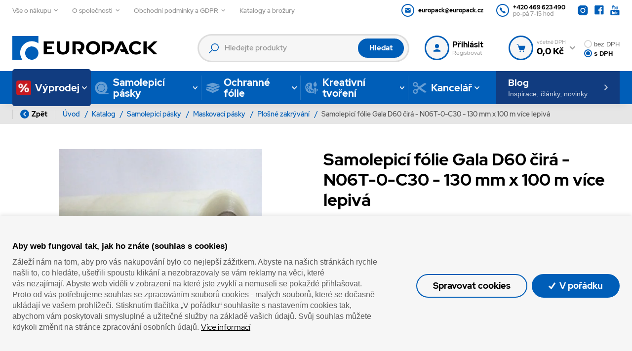

--- FILE ---
content_type: text/html; charset=utf-8
request_url: https://www.europack.cz/samolepici-folie-gala-d60-cira
body_size: 428047
content:



<!DOCTYPE html>

<html lang="cs">
<head>
    <meta charset="utf-8">
    <!-- non responsive web -->
    

    <!-- responsive web -->
    <meta name="viewport" content="width=device-width, initial-scale=1">


    
    <title>
        Samolepic&#237; f&#243;lie Gala D60 čir&#225; - N06T-0-C30 - 130 mm x 100 m v&#237;ce lepiv&#225; |  Europack.cz
    </title>

    <link rel="apple-touch-icon" sizes="180x180" href="/Themes/Default/Images/favicon/apple-touch-icon.png?v=2">
    <link rel="icon" type="image/png" sizes="32x32" href="/Themes/Default/Images/favicon/favicon-32x32.png?v=2">
    <link rel="icon" type="image/png" sizes="16x16" href="/Themes/Default/Images/favicon/favicon-16x16.png?v=2">
    <link rel="manifest" href="/Themes/Default/Images/favicon/site.webmanifest?v=2">
    <link rel="mask-icon" href="/Themes/Default/Images/favicon/safari-pinned-tab.svg?v=2" color="#005eb8">
    <link rel="shortcut icon" href="/Themes/Default/Images/favicon/favicon.ico?v=2">
    <meta name="msapplication-TileColor" content="#b91d47">
    <meta name="theme-color" content="#ffffff">

    


    
    <link rel="preload" href="/Themes/Default/Fonts/RedHatDisplay-Regular.woff" as="font" type="font/woff2" crossorigin>
    <link rel="preload" href="/Themes/Default/Fonts/RedHatDisplay-Medium.woff" as="font" type="font/woff2" crossorigin>
    <link rel="preload" href="/Themes/Default/Fonts/RedHatDisplay-Bold.woff" as="font" type="font/woff2" crossorigin>
    <link rel="preload" href="/Themes/Default/Fonts/RedHatDisplay-Black.woff" as="font" type="font/woff2" crossorigin>
    <link rel="preload" href="/Themes/Default/Images/logos/logo-europack-on-white-bg.svg" as="image" type="image/svg">


        <meta name="robots" content="index,follow" />

        <link rel="canonical" href="/samolepici-folie-gala-d60-cira">


    
    

    
    <link href="/assets/dist/assets/EshopBundle.css?v=5250560865247387904" rel="stylesheet"></link>
    
    
    <link href="/assets/dist/assets/Custom-tabs.css?v=5250453659227387904" rel="stylesheet"></link>
    <link href="/assets/dist/assets/Product-detail.css?v=5250724114218137483" rel="stylesheet"></link>



    
    
    

        <meta property="og:title" content="Samolepic&#237; f&#243;lie Gala D60 čir&#225; - N06T-0-C30 - 130 mm x 100 m v&#237;ce lepiv&#225;" />
    <meta property="og:image" content="https://europack.blob.core.windows.net/imagehandler/europack.blob.core.windows.net/cms/ContentItems/1058_samolepici-folie-gala-d60-cira/images/Ar5IEa/m_max__w_1440__o/foil-n05t.jpeg" />
    <meta property="og:type" content="product" />
    <meta property="og:url" content="https://www.europack.cz/samolepici-folie-gala-d60-cira" />

            <meta property="og:description" content="Vysoce lepiv&#225; a odoln&#225; samolepic&#237; f&#243;lie. Vhodn&#225; na ochranu p&#243;rovit&#253;ch materi&#225;lů a a v&#253;robků z prav&#233; kůže." />
        <meta property="og:image:width" content="1440" />


    <script>
        window.dataLayer = window.dataLayer || [];
            dataLayer.push({"user_typ":"HOST","currency":"CZK","user_receive_newsletter":false});
                
                    dataLayer.push({"event":"view_item","ecomm_pagetype":"product","ecommerce":{"currencyCode":"CZK","items":[{"name":"Samolepicí fólie Gala D60 čirá","id":2033,"price":245.70,"item_brand":"Gala","variant":"N06T-0-C30 - 130 mm x 100 m více lepivá","item_category":"Samolepicí pásky","item_category2":"Maskovací pásky","item_category3":"Plošné zakrývání"}]}});
                
    function gtag() { dataLayer.push(arguments); }
    </script>

        <script>
            gtag('consent', 'default', {
                'personalization_storage': 'denied',
                'analytics_storage': 'denied',
                'ad_storage': 'denied',
                'ad_user_data': 'denied',
                'ad_personalization': 'denied',
            });
        </script>
        
            <!-- Google Tag Manager -->
            <script>
            (function (w, d, s, l, i) {
                w[l] = w[l] || []; w[l].push({
                    'gtm.start':
                        new Date().getTime(), event: 'gtm.js'
                }); var f = d.getElementsByTagName(s)[0],
                    j = d.createElement(s), dl = l != 'dataLayer' ? '&l=' + l : ''; j.async = true; j.src =
                        'https://www.googletagmanager.com/gtm.js?id=' + i + dl; f.parentNode.insertBefore(j, f);
            })(window, document, 'script', 'dataLayer', 'GTM-WCTLBNZ');
            </script>
            <!-- End Google Tag Manager -->
        
    
    

    <!-- HTML5 shim and Respond.js IE8 support of HTML5 elements and media queries -->
    <!--[if lt IE 9]>
      <meta http-equiv="X-UA-Compatible" content="IE=edge">
      <script src="/Modules/Common/Scripts/html5shiv.js"></script>
      <script src="/Modules/Common/Scripts/respond.min.js"></script>
    <![endif]-->
    <!--[if lt IE 8]>
        <link href="/Themes/Default/Css/iefix.css" rel="stylesheet">
    <![endif]-->
</head>

<body>


    <script type="application/ld+json">
        {"@context":"https://schema.org/","@type":"Website","name":"EUROPACK CHRUDIM","url":"https://www.europack.cz","potentialAction":{"@type":"SearchAction","target":"https://www.europack.cz/cs/Search?q={search_term_string}","query-input":"required name=search_term_string"}}
    </script>


        <!-- Google Tag Manager (noscript) -->
        <noscript>
            <iframe src="https://www.googletagmanager.com/ns.html?id=GTM-WCTLBNZ" height="0" width="0" style="display:none;visibility:hidden"></iframe>
        </noscript>
        <!-- End Google Tag Manager (noscript) -->
    

    


<header class="header">
    <div class="header__article-menu-row">
        <div class="container">
            
<div class="row align-items-center">
    <div class="col-12 col-lg-auto">
        

<ul class="navbar-nav justify-content-between">
        <li class="nav-item    dropdown js-dropdown--open-on-hover  ">
                <a class="nav-link   dropdown-toggle  " href="#"   id="dropdownId-42" role="button" data-toggle="dropdown" aria-haspopup="true" aria-expanded="false"  >Vše o n&#225;kupu</a>

                <div class="dropdown-menu" aria-labelledby="dropdownId-42">
                                <a class="dropdown-item" href="https://www.europack.cz/vyhody-registrace" >V&#253;hody registrace</a>
                                <a class="dropdown-item" href="/objednani" >Jak objednat zbož&#237;</a>
                                <a class="dropdown-item" href="/dostupnost" >Dostupnost zbož&#237;</a>
                                <a class="dropdown-item" href="/platba" >Platba za zbož&#237;</a>
                                <a class="dropdown-item" href="/doprava" >Doprava zbož&#237;</a>
                                <a class="dropdown-item" href="/ceny" >Ceny a slevy</a>
                                <a class="dropdown-item" href="/zruseni-objednavky" >Zrušen&#237; objedn&#225;vky</a>
                                <a class="dropdown-item" href="/vraceni" >Vr&#225;cen&#237; zbož&#237;</a>
                                <a class="dropdown-item" href="/reklamace" >Reklamace zbož&#237;</a>
                                <a class="dropdown-item" href="/prihlasovani" >Přihlašov&#225;n&#237; a obnova hesla</a>
                                <a class="dropdown-item" href="/otazky-odpovedi" >Čast&#233; ot&#225;zky a odpovědi</a>
                </div>
        </li>
        <li class="nav-item    dropdown js-dropdown--open-on-hover  ">
                <a class="nav-link   dropdown-toggle  " href="#"   id="dropdownId-45" role="button" data-toggle="dropdown" aria-haspopup="true" aria-expanded="false"  >O společnosti</a>

                <div class="dropdown-menu" aria-labelledby="dropdownId-45">
                                <a class="dropdown-item" href="/spolecnost" >Kdo jsme</a>
                                <a class="dropdown-item" href="/spolecnost/kontakty" >Kontakty</a>
                                <a class="dropdown-item" href="/spolecnost/mapa" >Kudy k n&#225;m</a>
                                <a class="dropdown-item" href="/spolecnost/provozni-doba" >Provozn&#237; doba</a>
                </div>
        </li>
        <li class="nav-item    dropdown js-dropdown--open-on-hover  ">
                <a class="nav-link   dropdown-toggle  " href="#"   id="dropdownId-46" role="button" data-toggle="dropdown" aria-haspopup="true" aria-expanded="false"  >Obchodn&#237; podm&#237;nky a GDPR</a>

                <div class="dropdown-menu" aria-labelledby="dropdownId-46">
                                <a class="dropdown-item" href="/obchodni-podminky" >Obchodn&#237; podm&#237;nky</a>
                                <a class="dropdown-item" href="/ochrana-osobnich-udaju" >Ochrana osobn&#237;ch &#250;dajů</a>
                                <a class="dropdown-item" href="/zasady-pouzivani-cookies" >Z&#225;sady použ&#237;v&#225;n&#237; cookies</a>
                </div>
        </li>
        <li class="nav-item  ">
                <a class="nav-link" href="/produkty/katalog" >Katalogy a brožury</a>

        </li>
</ul>


    </div>
    <div class="col-12 col-lg">
        <ul class="article-menu article-menu--right">
            <li class="article-menu__item">
                <a class="article-menu__link" href="mailto:
europack@europack.cz
">
                    <div class="icon-circle">
                        <svg class="icon" width="12" height="10" viewBox="0 0 12 10" fill="none" xmlns="http://www.w3.org/2000/svg">
                            <path d="M1.33348 0.333252C0.944976 0.333252 0.602422 0.524047 0.391256 0.817464C0.248922 1.01463 0.311804 1.29411 0.517721 1.42244L5.64012 4.61483C5.86062 4.75249 6.13967 4.75249 6.36017 4.61483L11.4609 1.3951C11.675 1.25977 11.7284 0.96564 11.5703 0.768473C11.3574 0.50364 11.0326 0.333252 10.6668 0.333252H1.33348ZM11.5509 2.71672C11.5021 2.71725 11.4526 2.7307 11.4062 2.76001L6.36017 5.94214C6.13967 6.07922 5.86062 6.07867 5.64012 5.941L0.592916 2.79647C0.407416 2.68097 0.166809 2.8147 0.166809 3.03345V8.49992C0.166809 9.1445 0.688892 9.66658 1.33348 9.66658H10.6668C11.3114 9.66658 11.8335 9.1445 11.8335 8.49992V2.99585C11.8335 2.83135 11.6973 2.7151 11.5509 2.71672Z" />
                        </svg>
                    </div>
                    <div class="article-menu__content">
                        <div class="article-menu__title">
                            
europack@europack.cz

                        </div>
                    </div>
                </a>
            </li>
            <li class="article-menu__item">
                <a class="article-menu__link" href="tel:
+420 469 623 490
">
                    <div class="icon-circle">
                        <svg class="icon" width="12" height="12" viewBox="0 0 12 12" fill="none" xmlns="http://www.w3.org/2000/svg">
                            <path d="M9.82712 12C9.82286 12 9.81859 12 9.81433 12C7.76447 11.9329 5.36302 9.94611 3.70843 8.29064C2.05171 6.63517 0.0647068 4.23292 0.000781774 2.19288C-0.0226573 1.477 1.73421 0.203969 1.75233 0.191185C2.20833 -0.126273 2.7144 -0.0133517 2.92215 0.274278C3.06279 0.469228 4.39456 2.4869 4.53946 2.71594C4.68968 2.9535 4.66731 3.30718 4.47979 3.66192C4.37645 3.859 4.03338 4.46196 3.87251 4.7432C4.04617 4.99035 4.50536 5.5965 5.45358 6.54462C6.40287 7.49273 7.00803 7.95294 7.25627 8.12658C7.53754 7.96572 8.14056 7.6227 8.33767 7.51936C8.68712 7.334 9.03871 7.31056 9.27843 7.45757C9.52347 7.60778 11.536 8.94579 11.7214 9.0747C11.877 9.18442 11.9771 9.37191 11.9974 9.5903C12.0166 9.81082 11.9484 10.0441 11.8067 10.2476C11.7949 10.2646 10.5367 12 9.82712 12Z" />
                        </svg>
                    </div>
                    <div class="article-menu__content">
                        <div class="article-menu__title">
                            
+420 469 623 490

                        </div>
                        <div class="article-menu__subtitle">
                            
po-p&#225; 7-15 hod

                        </div>
                    </div>
                </a>
            </li>
            <li class="article-menu__item article-menu__item--social-panel">
                


    <div class="social-panel">
            <a class="social-panel__link trigger-tooltip" href="
https://www.instagram.com/europack.create/
" target='_blank' rel='noopener' data-toggle="tooltip" data-placement="top" title="Instagram">
                <svg class="icon" width="21" height="20" viewBox="0 0 21 20" fill="none" xmlns="http://www.w3.org/2000/svg">
                    <path d="M6.26029 0C3.04446 0 0.428589 2.61829 0.428589 5.83496V14.1683C0.428589 17.3841 3.04688 20 6.26355 20H14.5969C17.8127 20 20.4286 17.3817 20.4286 14.165V5.83171C20.4286 2.61587 17.8103 0 14.5936 0H6.26029ZM16.2619 3.33333C16.7219 3.33333 17.0953 3.70667 17.0953 4.16667C17.0953 4.62667 16.7219 5 16.2619 5C15.8019 5 15.4286 4.62667 15.4286 4.16667C15.4286 3.70667 15.8019 3.33333 16.2619 3.33333ZM10.4286 5C13.1861 5 15.4286 7.2425 15.4286 10C15.4286 12.7575 13.1861 15 10.4286 15C7.67109 15 5.42859 12.7575 5.42859 10C5.42859 7.2425 7.67109 5 10.4286 5ZM10.4286 6.66667C9.54453 6.66667 8.69669 7.01786 8.07157 7.64298C7.44644 8.2681 7.09526 9.11594 7.09526 10C7.09526 10.8841 7.44644 11.7319 8.07157 12.357C8.69669 12.9821 9.54453 13.3333 10.4286 13.3333C11.3126 13.3333 12.1605 12.9821 12.7856 12.357C13.4107 11.7319 13.7619 10.8841 13.7619 10C13.7619 9.11594 13.4107 8.2681 12.7856 7.64298C12.1605 7.01786 11.3126 6.66667 10.4286 6.66667Z"/>
                </svg>
            </a>

            <a class="social-panel__link trigger-tooltip" href="
https://www.facebook.com/europack.cz
" target='_blank' rel='noopener' data-toggle="tooltip" data-placement="top" title="Facebook">
                <svg class="icon" width="19" height="19" viewBox="0 0 19 19" fill="none" xmlns="http://www.w3.org/2000/svg">
                    <path d="M16.9286 0H1.92857C1.00774 0 0.261902 0.745833 0.261902 1.66667V16.6667C0.261902 17.5875 1.00774 18.3333 1.92857 18.3333H10.2619V10.8333H7.7619V8.33333H10.2619V6.99083C10.2619 4.44917 11.5002 3.33333 13.6127 3.33333C14.6244 3.33333 15.1594 3.40833 15.4127 3.4425V5.83333H13.9719C13.0752 5.83333 12.7619 6.30667 12.7619 7.265V8.33333H15.3902L15.0336 10.8333H12.7619V18.3333H16.9286C17.8494 18.3333 18.5952 17.5875 18.5952 16.6667V1.66667C18.5952 0.745833 17.8486 0 16.9286 0Z" />
                </svg>
            </a>

            <a class="social-panel__link trigger-tooltip" href="
https://www.youtube.com/channel/UCPKT99xTjQY8OdYA3lx1T0A
" target='_blank' rel='noopener' data-toggle="tooltip" data-placement="top" title="Youtube">
                <svg class="icon" width="19" height="20" viewBox="0 0 19 20" fill="none" xmlns="http://www.w3.org/2000/svg">
                    <path d="M3.10695 0L4.58645 5.34342V7.9069H5.86737V5.34342L7.36639 0H6.0757L5.53859 2.43164C5.38776 3.14164 5.29142 3.64611 5.24725 3.94694H5.20819C5.14569 3.52611 5.04852 3.01771 4.91685 2.42188L4.39927 0H3.10695ZM8.86053 2.0166C8.42637 2.0166 8.07577 2.10206 7.8091 2.27539C7.5416 2.44789 7.34574 2.72392 7.21991 3.10059C7.09491 3.47809 7.03111 3.97632 7.03111 4.59798V5.4362C7.03111 6.0512 7.08712 6.54486 7.19712 6.91569C7.30712 7.28652 7.4913 7.56017 7.75214 7.736C8.01297 7.91184 8.3729 8.00047 8.83124 8.0013C9.27707 8.0013 9.63243 7.91422 9.89244 7.74088C10.1524 7.56755 10.3414 7.29637 10.4572 6.9222C10.573 6.54803 10.6314 6.05366 10.6314 5.43783V4.59798C10.6314 3.97632 10.5715 3.47964 10.4523 3.10547C10.3332 2.73214 10.1459 2.45611 9.88755 2.28027C9.63005 2.10444 9.2872 2.0166 8.86053 2.0166ZM11.3052 2.13053V6.44531C11.3052 6.97948 11.397 7.37286 11.5786 7.6237C11.7611 7.87453 12.0433 7.99967 12.4266 7.99967C12.9791 7.99967 13.3943 7.73306 13.6701 7.19889H13.6978L13.8117 7.90527H14.829V2.13053H13.5301V6.71712C13.4801 6.82462 13.4032 6.91326 13.299 6.98242C13.1948 7.05242 13.0868 7.08659 12.9735 7.08659C12.841 7.08659 12.747 7.03057 12.6903 6.92057C12.6336 6.81057 12.6057 6.62878 12.6057 6.37044V2.13053H11.3052ZM8.83124 2.91178C9.0129 2.91178 9.14206 3.0082 9.21373 3.19987C9.28622 3.3907 9.32115 3.69307 9.32115 4.10807V5.9082C9.32115 6.3357 9.28539 6.64272 9.21373 6.83105C9.14206 7.01939 9.0137 7.11342 8.83286 7.11426C8.6512 7.11426 8.52443 7.01939 8.45526 6.83105C8.38526 6.64272 8.35109 6.33487 8.35109 5.9082V4.10807C8.35109 3.69391 8.38848 3.39154 8.46014 3.19987C8.53181 3.00904 8.6554 2.91178 8.83124 2.91178ZM2.34523 9.08366C1.1944 9.08366 0.261902 10.0162 0.261902 11.167V17.8337C0.261902 18.9845 1.1944 19.917 2.34523 19.917H16.5119C17.6627 19.917 18.5952 18.9845 18.5952 17.8337V11.167C18.5952 10.0162 17.6627 9.08366 16.5119 9.08366H2.34523ZM9.4774 10.9993H10.5353V13.5693H10.5435C10.6385 13.3835 10.7737 13.2343 10.9487 13.1201C11.1237 13.0059 11.3135 12.9492 11.5152 12.9492C11.7752 12.9492 11.978 13.0184 12.1255 13.1559C12.273 13.2934 12.3819 13.5174 12.4478 13.8249C12.5136 14.1332 12.5471 14.56 12.5471 15.1058V15.8757C12.5471 16.6023 12.46 17.1363 12.285 17.4788C12.11 17.8213 11.8355 17.9932 11.4647 17.9932C11.258 17.9932 11.0699 17.9449 10.8999 17.8499C10.7299 17.7549 10.6041 17.6243 10.5191 17.4593H10.4946L10.384 17.9199H9.4774V10.9993ZM2.9149 11.2467H6.16848V12.1305H5.07798V17.9199H4.00376V12.1305H2.9149V11.2467ZM14.5262 12.9525C14.9021 12.9525 15.1921 13.0201 15.3937 13.1576C15.5946 13.2959 15.7377 13.5112 15.8202 13.8021C15.9018 14.0938 15.9422 14.4972 15.9422 15.0114V15.848H14.1063V16.0954C14.1063 16.4087 14.1148 16.6427 14.134 16.7985C14.1531 16.9543 14.1912 17.0695 14.2495 17.1403C14.3079 17.212 14.398 17.2477 14.5197 17.2477C14.6839 17.2477 14.7966 17.184 14.8583 17.0573C14.9191 16.9306 14.9525 16.7176 14.9575 16.4209L15.9032 16.4762C15.9082 16.5179 15.9113 16.5779 15.9113 16.652C15.9113 17.1029 15.7885 17.4395 15.5418 17.6611C15.2952 17.8845 14.9461 17.9964 14.4953 17.9964C13.9545 17.9964 13.5759 17.8261 13.3576 17.487C13.1393 17.1478 13.0321 16.6223 13.0321 15.9115V15.0602C13.0321 14.3286 13.1456 13.7945 13.3706 13.457C13.5956 13.1195 13.9804 12.9525 14.5262 12.9525ZM7.71958 13.042H8.81822V17.9183H8.81496V17.9199H7.95559L7.86119 17.3226H7.83677C7.60344 17.7743 7.25363 17.9997 6.78697 17.9997C6.4628 17.9997 6.22499 17.8948 6.07082 17.6823C5.91665 17.4706 5.8397 17.1378 5.8397 16.6878V13.0436H6.93996V16.6243C6.93996 16.841 6.96408 16.9982 7.01158 17.0898C7.05991 17.1832 7.13833 17.2282 7.25083 17.2282C7.34583 17.2282 7.43677 17.1995 7.52427 17.1403C7.6126 17.082 7.67625 17.0073 7.71958 16.9173V13.042ZM14.5034 13.693C14.3868 13.693 14.2989 13.7272 14.243 13.7956C14.1872 13.8647 14.1498 13.9774 14.1323 14.1341C14.1132 14.2899 14.1047 14.5279 14.1047 14.8454V15.1953H14.9071V14.8454C14.9071 14.532 14.897 14.2958 14.8762 14.1341C14.8553 13.9716 14.8181 13.859 14.7622 13.7923C14.7064 13.7265 14.6209 13.693 14.5034 13.693ZM11.0204 13.7288C10.9145 13.7288 10.8158 13.7708 10.7258 13.8558C10.6358 13.9408 10.572 14.0496 10.5353 14.1813V16.9499C10.5837 17.0349 10.6458 17.0978 10.7225 17.1403C10.7992 17.182 10.8823 17.2054 10.9732 17.2054C11.0898 17.2054 11.1823 17.1635 11.2515 17.0784C11.3207 16.9935 11.3696 16.8504 11.398 16.6488C11.4271 16.4479 11.4419 16.1688 11.4419 15.8138V15.1855C11.4419 14.8039 11.4303 14.5093 11.4061 14.3018C11.3828 14.0951 11.3392 13.9473 11.2792 13.8607C11.2183 13.774 11.1329 13.7288 11.0204 13.7288Z" />
                </svg>
            </a>
    </div>

            </li>
            
        </ul>
    </div>
</div>

        </div>
    </div>

    <div class="header__controls-row-wrapper">
        <div class="header__controls-row js-fixed-header">
            <div class="container">
                <div class="row row--tiny-padding align-items-center">
                    <div class="col-auto col-md-auto mr-auto order-first">
                        <a class="navbar-brand" href="/">
                            
                        </a>
                    </div>
                    <div class="col-auto col-lg">
                        
                        

                        <div class="navbar-expand-lg search-collapsible">
                            <button class="navbar-toggler collapsed" type="button" data-toggle="collapse" data-target="#navbarToggleSearch" aria-controls="navbarToggleExternalContent" aria-expanded="false" aria-label="Toggle navigation">
                                <svg class="icon" xmlns="http://www.w3.org/2000/svg" x="0px" y="0px"
                                     width="32" height="32"
                                     viewBox="0 0 171 171">
                                    <g fill="none" fill-rule="nonzero" stroke="none" stroke-width="1" stroke-linecap="butt" stroke-linejoin="miter" stroke-miterlimit="10" stroke-dasharray="" stroke-dashoffset="0" font-family="none" font-weight="none" font-size="none" text-anchor="none" style="mix-blend-mode: normal"><path d="M0,171.99654v-171.99654h171.99654v171.99654z" fill="none"></path><g fill="#005eb8"><path d="M71.82,10.26c-32.14265,0 -58.14,25.99735 -58.14,58.14c0,32.14266 25.99735,58.14 58.14,58.14c11.4757,0 22.09641,-3.36656 31.10063,-9.08437l42.00187,42.00188l14.535,-14.535l-41.4675,-41.36062c7.45453,-9.77906 11.97,-21.89602 11.97,-35.16187c0,-32.14265 -25.99734,-58.14 -58.14,-58.14zM71.82,23.94c24.62133,0 44.46,19.83867 44.46,44.46c0,24.62133 -19.83867,44.46 -44.46,44.46c-24.62133,0 -44.46,-19.83867 -44.46,-44.46c0,-24.62133 19.83867,-44.46 44.46,-44.46z"></path></g></g>
                                </svg>
                            </button>

                            <div class="collapse navbar-collapse no-transition navbar-collapse--search-wrapper" id="navbarToggleSearch">
                                <div class="search-wrapper">
<form action="/cs/Search" method="get">                                        <div class="input-group">
                                            <input type="text" class="form-control animated-placeholder" name="q" id="js-header-eshop-search-box" aria-label="Fulltextový vyhledávač" aria-describedby="Fulltextový vyhledávač">
                                            <div class="input-group-append">
                                                <button class="btn btn-primary" type="submit" id="main-search" title="Hledat">Hledat</button>
                                            </div>
                                        </div>
</form>                                </div>
                            </div>
                        </div>
                        
                    </div>

                    <div class="col-auto p-lg-0 d-none d-lg-block">
                        <div class="header-login-wrapper">
                            
    <a class="btn-login" href="#" data-toggle="modal" data-target=".js-login-register-modal">
        <div class="btn-login__icon">
            <svg class="icon" width="17" height="17" viewBox="0 0 17 17" fill="none" xmlns="http://www.w3.org/2000/svg">
                <path d="M8.50071 0C6.09042 0 4.13687 1.95354 4.13687 4.36384V5.09114C4.13687 7.50144 6.09042 9.45498 8.50071 9.45498C10.911 9.45498 12.8645 7.50144 12.8645 5.09114V4.36384C12.8645 1.95354 10.911 0 8.50071 0ZM8.49929 11.6369C5.5857 11.6369 1.84735 13.2129 0.771662 14.6115C0.106904 15.4762 0.739717 16.728 1.82995 16.728H15.1701C16.2603 16.728 16.8931 15.4762 16.2283 14.6115C15.1527 13.2136 11.4129 11.6369 8.49929 11.6369Z" />
            </svg>
        </div>
        <div class="btn-login__body">
            <div class="btn-login__title">
                Přihlásit
            </div>
            <div class="btn-login__subtitle">
                Registrovat
            </div>
        </div>
    </a>

                        </div>
                    </div>

                    <div class="col-auto pl-lg-0">
                        <div class="header-basket-wrapper" id="js-dropdown-basket">
                            


<div class="dropdown dropdown--align-right dropdown-disabled" id="js-full-basket">
    <a href="/cs/Basket" class="btn dropdown-toggle btn-basket" type="button" id="eshop-dropdown" data-hover="dropdown" aria-expanded="false">
        <div class="btn-basket__icon">
            <svg class="icon" width="20" height="20" viewBox="0 0 19 17" fill="none" xmlns="http://www.w3.org/2000/svg">
                <path d="M1.18968 6.80047e-05C1.09957 -0.00120634 1.01011 0.0154409 0.926494 0.0490421C0.842876 0.0826433 0.76677 0.132528 0.702599 0.195798C0.638428 0.259068 0.587471 0.334461 0.552691 0.417596C0.517911 0.500731 0.5 0.589949 0.5 0.680065C0.5 0.770182 0.517911 0.8594 0.552691 0.942535C0.587471 1.02567 0.638428 1.10106 0.702599 1.16433C0.76677 1.2276 0.842876 1.27749 0.926494 1.31109C1.01011 1.34469 1.09957 1.36134 1.18968 1.36006H2.46733C2.62095 1.36006 2.74913 1.45626 2.79272 1.60444L5.69068 11.4564C5.94502 12.3212 6.74486 12.92 7.647 12.92H15.111C16.028 12.92 16.8375 12.3003 17.0793 11.4166L18.8457 4.93935C18.8733 4.83844 18.8772 4.73254 18.8572 4.62988C18.8371 4.52721 18.7937 4.43055 18.7302 4.34741C18.6667 4.26428 18.5849 4.1969 18.4912 4.15053C18.3974 4.10416 18.2942 4.08004 18.1896 4.08005H4.93896L4.09826 1.22061C4.09782 1.22061 4.09738 1.22061 4.09694 1.22061C3.88485 0.499753 3.21812 6.80047e-05 2.46733 6.80047e-05H1.18968ZM7.98965 14.28C7.62896 14.28 7.28304 14.4233 7.02799 14.6783C6.77294 14.9334 6.62966 15.2793 6.62966 15.64C6.62966 16.0007 6.77294 16.3466 7.02799 16.6017C7.28304 16.8567 7.62896 17 7.98965 17C8.35035 17 8.69627 16.8567 8.95131 16.6017C9.20636 16.3466 9.34965 16.0007 9.34965 15.64C9.34965 15.2793 9.20636 14.9334 8.95131 14.6783C8.69627 14.4233 8.35035 14.28 7.98965 14.28ZM14.7896 14.28C14.4289 14.28 14.083 14.4233 13.828 14.6783C13.5729 14.9334 13.4296 15.2793 13.4296 15.64C13.4296 16.0007 13.5729 16.3466 13.828 16.6017C14.083 16.8567 14.4289 17 14.7896 17C15.1503 17 15.4962 16.8567 15.7513 16.6017C16.0063 16.3466 16.1496 16.0007 16.1496 15.64C16.1496 15.2793 16.0063 14.9334 15.7513 14.6783C15.4962 14.4233 15.1503 14.28 14.7896 14.28Z" />
            </svg>

        </div>
        <div class="btn-basket__body">
            <div class="btn-basket__title"><span class="hidden-xs">včetně DPH</span></div>
            <div class="btn-basket__price-wrapper">
                <div class="btn-basket__price">0,0 Kč</div>
                <div class="btn-basket__items-count">
                    0
                </div>
            </div>
        </div>
    </a>
    <div class="dropdown-menu dropdown-basket hidden-xs" role="menu" aria-labelledby="eshop-dropdown">
        <div class="dropdown-basket__body">
        </div>

        <div class="dropdown-basket__footer">
            <a href="/cs/Basket" class="btn btn-primary btn-sm">Přejít k objednávce</a>
        </div>
    </div>
</div>

                        </div>
                    </div>

                    <div class="col-auto col-md-auto d-lg-none">
                        <button class="navbar-toggler collapsed js-navbar-toggler-main-menu" type="button" data-toggle="collapse" data-target="#navbarSupportedContent" aria-controls="navbarSupportedContent" aria-expanded="false" aria-label="Toggle navigation">
                            <span class="navbar-toggler-icon"></span>
                        </button>
                    </div>

                    <div class="col-auto col-md-auto d-none d-lg-block pl-0">
                        <div class="vat-switcher-wrapper vat-switcher-wrapper--desktop">
                            
<form action="/cs/PriceSwitcher/Change?returnURL=%2Fsamolepici-folie-gala-d60-cira" class="vat-switcher" method="post">    <div class="nice-radio">
        <input id="withoutVat" name="displayWithVat" onchange="this.form.submit()" type="radio" value="false" />
        <label for="withoutVat">
            <span class="radio-image"></span>
            <span>bez DPH</span>
        </label>
    </div>
    <div class="nice-radio">
        <input checked="checked" id="withVat" name="displayWithVat" onchange="this.form.submit()" type="radio" value="true" />
        <label for="withVat">
            <span class="radio-image"></span>
            <span>s DPH</span>
        </label>
    </div>
</form>
                        </div>
                    </div>
                </div>
            </div>
        </div>
    </div>

    <div class="header__category-menu-row">
        <div class="container">
            <div class="row">
                <div class="col-12">
                    <nav class="navbar navbar-expand-lg">
                        <div class="collapse navbar-collapse no-transition" id="navbarSupportedContent">
                            <div class="header__controls-row--mobile">
                                

                                <div class="vat-switcher-wrapper vat-switcher-wrapper--mobile">
                                    <div class="vat-switcher-title">
                                        Zobrazovat ceny
                                    </div>
                                    
<form action="/cs/PriceSwitcher/Change?returnURL=%2Fsamolepici-folie-gala-d60-cira" class="vat-switcher" method="post">    <div class="nice-radio">
        <input id="withoutVat" name="displayWithVat" onchange="this.form.submit()" type="radio" value="false" />
        <label for="withoutVat">
            <span class="radio-image"></span>
            <span>bez DPH</span>
        </label>
    </div>
    <div class="nice-radio">
        <input checked="checked" id="withVat" name="displayWithVat" onchange="this.form.submit()" type="radio" value="true" />
        <label for="withVat">
            <span class="radio-image"></span>
            <span>s DPH</span>
        </label>
    </div>
</form>
                                </div>

                                <div class="header-login-wrapper--mobile">
                                    
    <a class="btn-login" href="#" data-toggle="modal" data-target=".js-login-register-modal">
        <div class="btn-login__icon">
            <svg class="icon" width="17" height="17" viewBox="0 0 17 17" fill="none" xmlns="http://www.w3.org/2000/svg">
                <path d="M8.50071 0C6.09042 0 4.13687 1.95354 4.13687 4.36384V5.09114C4.13687 7.50144 6.09042 9.45498 8.50071 9.45498C10.911 9.45498 12.8645 7.50144 12.8645 5.09114V4.36384C12.8645 1.95354 10.911 0 8.50071 0ZM8.49929 11.6369C5.5857 11.6369 1.84735 13.2129 0.771662 14.6115C0.106904 15.4762 0.739717 16.728 1.82995 16.728H15.1701C16.2603 16.728 16.8931 15.4762 16.2283 14.6115C15.1527 13.2136 11.4129 11.6369 8.49929 11.6369Z" />
            </svg>
        </div>
        <div class="btn-login__body">
            <div class="btn-login__title">
                Přihlásit
            </div>
            <div class="btn-login__subtitle">
                Registrovat
            </div>
        </div>
    </a>

                                </div>
                            </div>
                            <div class="header__category-menu">
                                


    <ul class="navbar-nav justify-content-between          navbar-nav--with-seasonal-offer
">
            <li class="nav-item nav-item--wide-dropdown           dropdown js-dropdown--open-on-hover
          nav-item--seasonal-offer
">
                <a href="/vyprodej" class="nav-link          dropdown-toggle
  "
                   id="nav-link-3002"   role="button" aria-haspopup="true" aria-expanded="false"  >
                        <div class="nav-link__icon-wrapper">
<picture><source data-srcset="https://europack.blob.core.windows.net/imagehandler/europack.blob.core.windows.net/cms/ContentItems/3002_vyprodej/BaPAQR/m_max__w_35__h_35__f_webp__o/vyprodej-png4.webp 35w, https://europack.blob.core.windows.net/imagehandler/europack.blob.core.windows.net/cms/ContentItems/3002_vyprodej/BaPAQR/m_max__w_35__h_35__f_webp__o/vyprodej-png4.webp 35w" sizes="35px" type="image/webp"></source><source data-srcset="https://europack.blob.core.windows.net/imagehandler/europack.blob.core.windows.net/cms/ContentItems/3002_vyprodej/BaPAQR/m_max__w_35__h_35__o/vyprodej-png4.jpeg 35w, https://europack.blob.core.windows.net/imagehandler/europack.blob.core.windows.net/cms/ContentItems/3002_vyprodej/BaPAQR/m_max__w_35__h_35__o/vyprodej-png4.jpeg 35w" sizes="35px"></source><img alt="Výprodej" class="nav-link__icon lazy-loading-img" data-src="https://europack.blob.core.windows.net/imagehandler/europack.blob.core.windows.net/cms/ContentItems/3002_vyprodej/BaPAQR/m_max__w_35__h_35__o/vyprodej-png4.jpeg" title=""></img></picture>                        </div>

                    V&#253;prodej

                    <div class="nav-link__arrow-down"></div>
                </a>

                    <div class="dropdown-menu dropdown-menu--wide" aria-labelledby="nav-link-3002">
                        <div class="row">
                            <div class="col-12 col-lg">
                                <div class="form-row">
                                    <div class="col-12">
                                        <a class="category-link" href="/vyprodej">Vše z kategorie V&#253;prodej</a>
                                    </div>
                                        <div class="col-12">


                                            <div class="seasonal-offer-list">
                                                    <a href="/samolepici-pasky-2" class="vertical-card vertical-card--seasonal-offer">
                                                        <div class="vertical-card__image-wrapper">
                                                            <div class="vertical-card__image">
                                                                <picture><source data-srcset="https://europack.blob.core.windows.net/imagehandler/europack.blob.core.windows.net/cms/ContentItems/3004_samolepici-pasky/USETAy/m_max__w_400__h_225__f_webp__o/vyprodej-png4-kopie.webp 400w, https://europack.blob.core.windows.net/imagehandler/europack.blob.core.windows.net/cms/ContentItems/3004_samolepici-pasky/USETAy/m_max__w_400__h_225__f_webp__o/vyprodej-png4-kopie.webp 400w, https://europack.blob.core.windows.net/imagehandler/europack.blob.core.windows.net/cms/ContentItems/3004_samolepici-pasky/USETAy/m_max__w_400__h_225__f_webp__o/vyprodej-png4-kopie.webp 400w, https://europack.blob.core.windows.net/imagehandler/europack.blob.core.windows.net/cms/ContentItems/3004_samolepici-pasky/USETAy/m_max__w_400__h_225__f_webp__o/vyprodej-png4-kopie.webp 400w" sizes="(min-width: 1020px) 25vw, 50vw" type="image/webp"></source><source data-srcset="https://europack.blob.core.windows.net/imagehandler/europack.blob.core.windows.net/cms/ContentItems/3004_samolepici-pasky/USETAy/m_max__w_400__h_225__o/vyprodej-png4-kopie.jpeg 400w, https://europack.blob.core.windows.net/imagehandler/europack.blob.core.windows.net/cms/ContentItems/3004_samolepici-pasky/USETAy/m_max__w_400__h_225__o/vyprodej-png4-kopie.jpeg 400w, https://europack.blob.core.windows.net/imagehandler/europack.blob.core.windows.net/cms/ContentItems/3004_samolepici-pasky/USETAy/m_max__w_400__h_225__o/vyprodej-png4-kopie.jpeg 400w, https://europack.blob.core.windows.net/imagehandler/europack.blob.core.windows.net/cms/ContentItems/3004_samolepici-pasky/USETAy/m_max__w_400__h_225__o/vyprodej-png4-kopie.jpeg 400w" sizes="(min-width: 1020px) 25vw, 50vw"></source><img alt="" class=" lazy-loading-img" data-src="https://europack.blob.core.windows.net/imagehandler/europack.blob.core.windows.net/cms/ContentItems/3004_samolepici-pasky/USETAy/m_max__w_400__h_225__o/vyprodej-png4-kopie.jpeg" title=""></img></picture>
                                                            </div>
                                                        </div>
                                                        <div class="vertical-card__body">
                                                            <div class="vertical-card__title">
                                                                Samolepic&#237; p&#225;sky
                                                            </div>
                                                        </div>
                                                    </a>
                                                    <a href="/ochranne-folie-2" class="vertical-card vertical-card--seasonal-offer">
                                                        <div class="vertical-card__image-wrapper">
                                                            <div class="vertical-card__image">
                                                                <picture><source data-srcset="https://europack.blob.core.windows.net/imagehandler/europack.blob.core.windows.net/cms/ContentItems/3005_ochranne-folie/jfD0SU/m_max__w_400__h_225__f_webp__o/vyprodej-folie.webp 400w, https://europack.blob.core.windows.net/imagehandler/europack.blob.core.windows.net/cms/ContentItems/3005_ochranne-folie/jfD0SU/m_max__w_400__h_225__f_webp__o/vyprodej-folie.webp 400w, https://europack.blob.core.windows.net/imagehandler/europack.blob.core.windows.net/cms/ContentItems/3005_ochranne-folie/jfD0SU/m_max__w_400__h_225__f_webp__o/vyprodej-folie.webp 400w, https://europack.blob.core.windows.net/imagehandler/europack.blob.core.windows.net/cms/ContentItems/3005_ochranne-folie/jfD0SU/m_max__w_400__h_225__f_webp__o/vyprodej-folie.webp 400w" sizes="(min-width: 1020px) 25vw, 50vw" type="image/webp"></source><source data-srcset="https://europack.blob.core.windows.net/imagehandler/europack.blob.core.windows.net/cms/ContentItems/3005_ochranne-folie/jfD0SU/m_max__w_400__h_225__o/vyprodej-folie.jpeg 400w, https://europack.blob.core.windows.net/imagehandler/europack.blob.core.windows.net/cms/ContentItems/3005_ochranne-folie/jfD0SU/m_max__w_400__h_225__o/vyprodej-folie.jpeg 400w, https://europack.blob.core.windows.net/imagehandler/europack.blob.core.windows.net/cms/ContentItems/3005_ochranne-folie/jfD0SU/m_max__w_400__h_225__o/vyprodej-folie.jpeg 400w, https://europack.blob.core.windows.net/imagehandler/europack.blob.core.windows.net/cms/ContentItems/3005_ochranne-folie/jfD0SU/m_max__w_400__h_225__o/vyprodej-folie.jpeg 400w" sizes="(min-width: 1020px) 25vw, 50vw"></source><img alt="" class=" lazy-loading-img" data-src="https://europack.blob.core.windows.net/imagehandler/europack.blob.core.windows.net/cms/ContentItems/3005_ochranne-folie/jfD0SU/m_max__w_400__h_225__o/vyprodej-folie.jpeg" title=""></img></picture>
                                                            </div>
                                                        </div>
                                                        <div class="vertical-card__body">
                                                            <div class="vertical-card__title">
                                                                Ochrann&#233; f&#243;lie
                                                            </div>
                                                        </div>
                                                    </a>
                                                    <a href="/kreativni-tvoreni-2" class="vertical-card vertical-card--seasonal-offer">
                                                        <div class="vertical-card__image-wrapper">
                                                            <div class="vertical-card__image">
                                                                <picture><source data-srcset="https://europack.blob.core.windows.net/imagehandler/europack.blob.core.windows.net/cms/ContentItems/3006_kreativni-tvoreni/yCo9Vn/m_max__w_400__h_225__f_webp__o/vyprodej-tvoreni.webp 400w, https://europack.blob.core.windows.net/imagehandler/europack.blob.core.windows.net/cms/ContentItems/3006_kreativni-tvoreni/yCo9Vn/m_max__w_400__h_225__f_webp__o/vyprodej-tvoreni.webp 400w, https://europack.blob.core.windows.net/imagehandler/europack.blob.core.windows.net/cms/ContentItems/3006_kreativni-tvoreni/yCo9Vn/m_max__w_400__h_225__f_webp__o/vyprodej-tvoreni.webp 400w, https://europack.blob.core.windows.net/imagehandler/europack.blob.core.windows.net/cms/ContentItems/3006_kreativni-tvoreni/yCo9Vn/m_max__w_400__h_225__f_webp__o/vyprodej-tvoreni.webp 400w" sizes="(min-width: 1020px) 25vw, 50vw" type="image/webp"></source><source data-srcset="https://europack.blob.core.windows.net/imagehandler/europack.blob.core.windows.net/cms/ContentItems/3006_kreativni-tvoreni/yCo9Vn/m_max__w_400__h_225__o/vyprodej-tvoreni.jpeg 400w, https://europack.blob.core.windows.net/imagehandler/europack.blob.core.windows.net/cms/ContentItems/3006_kreativni-tvoreni/yCo9Vn/m_max__w_400__h_225__o/vyprodej-tvoreni.jpeg 400w, https://europack.blob.core.windows.net/imagehandler/europack.blob.core.windows.net/cms/ContentItems/3006_kreativni-tvoreni/yCo9Vn/m_max__w_400__h_225__o/vyprodej-tvoreni.jpeg 400w, https://europack.blob.core.windows.net/imagehandler/europack.blob.core.windows.net/cms/ContentItems/3006_kreativni-tvoreni/yCo9Vn/m_max__w_400__h_225__o/vyprodej-tvoreni.jpeg 400w" sizes="(min-width: 1020px) 25vw, 50vw"></source><img alt="" class=" lazy-loading-img" data-src="https://europack.blob.core.windows.net/imagehandler/europack.blob.core.windows.net/cms/ContentItems/3006_kreativni-tvoreni/yCo9Vn/m_max__w_400__h_225__o/vyprodej-tvoreni.jpeg" title=""></img></picture>
                                                            </div>
                                                        </div>
                                                        <div class="vertical-card__body">
                                                            <div class="vertical-card__title">
                                                                Kreativn&#237; tvořen&#237;
                                                            </div>
                                                        </div>
                                                    </a>
                                            </div>
                                        </div>
                                </div>
                            </div>
                            
                        </div>
                    </div>
            </li>
            <li class="nav-item nav-item--wide-dropdown           dropdown js-dropdown--open-on-hover
 ">
                <a href="/samolepici-pasky" class="nav-link          dropdown-toggle
  "
                   id="nav-link-58"   role="button" aria-haspopup="true" aria-expanded="false"  >
                        <div class="nav-link__icon-wrapper">
<picture><source data-srcset="https://europack.blob.core.windows.net/cms/ContentItems/58_samolepici-pasky/4PIARs/samolepici-pasky.svg 35w, https://europack.blob.core.windows.net/cms/ContentItems/58_samolepici-pasky/4PIARs/samolepici-pasky.svg 35w" sizes="35px" type="image/webp"></source><source data-srcset="https://europack.blob.core.windows.net/cms/ContentItems/58_samolepici-pasky/4PIARs/samolepici-pasky.svg 35w, https://europack.blob.core.windows.net/cms/ContentItems/58_samolepici-pasky/4PIARs/samolepici-pasky.svg 35w" sizes="35px"></source><img alt="Samolepicí pásky" class="nav-link__icon lazy-loading-img" data-src="https://europack.blob.core.windows.net/cms/ContentItems/58_samolepici-pasky/4PIARs/samolepici-pasky.svg" title=""></img></picture>                        </div>

                    Samolepic&#237; p&#225;sky

                    <div class="nav-link__arrow-down"></div>
                </a>

                    <div class="dropdown-menu dropdown-menu--wide" aria-labelledby="nav-link-58">
                        <div class="row">
                            <div class="col-12 col-lg">
                                <div class="form-row">
                                    <div class="col-12">
                                        <a class="category-link" href="/samolepici-pasky">Vše z kategorie Samolepic&#237; p&#225;sky</a>
                                    </div>
                                            <div class="col-12 col-md-6 col-lg-4">
                                                <div class="subcategory">
                                                    <a href="/balici-pasky" class="subcategory__image-wrapper">
                                                        <div class="subcategory__image">
                                                            <picture><source data-srcset="https://europack.blob.core.windows.net/imagehandler/europack.blob.core.windows.net/cms/ContentItems/59_balici-pasky/Irk46U/m_max__w_80__h_80__f_webp__o/01-balici-paska.webp 80w, https://europack.blob.core.windows.net/imagehandler/europack.blob.core.windows.net/cms/ContentItems/59_balici-pasky/Irk46U/m_max__w_80__h_80__f_webp__o/01-balici-paska.webp 80w" sizes="100px" type="image/webp"></source><source data-srcset="https://europack.blob.core.windows.net/imagehandler/europack.blob.core.windows.net/cms/ContentItems/59_balici-pasky/Irk46U/m_max__w_80__h_80__o/01-balici-paska.jpeg 80w, https://europack.blob.core.windows.net/imagehandler/europack.blob.core.windows.net/cms/ContentItems/59_balici-pasky/Irk46U/m_max__w_80__h_80__o/01-balici-paska.jpeg 80w" sizes="100px"></source><img alt="" class="lazy-loading-img lazy-loading-img" data-src="https://europack.blob.core.windows.net/imagehandler/europack.blob.core.windows.net/cms/ContentItems/59_balici-pasky/Irk46U/m_max__w_80__h_80__o/01-balici-paska.jpeg" title=""></img></picture>
                                                        </div>
                                                    </a>
                                                    <div class="subcategory__content">
                                                        <a class="subcategory__header" href="/balici-pasky">
                                                            <div class="subcategory__title">
                                                                Balic&#237; p&#225;sky
                                                            </div>
                                                        </a>

                                                            <div class="subcategory__menu" aria-labelledby="nav-link-59">
                                                                    <span class="subcategory__item-wrapper">
                                                                        <a class="subcategory__item" href="/pasky-na-baliky">P&#225;sky na bal&#237;ky</a>
                                                                        <span class="subcategory__item subcategory__item--divider">&nbsp;|</span>
                                                                    </span>
                                                                    <span class="subcategory__item-wrapper">
                                                                        <a class="subcategory__item" href="/vyztuzene-pasky">Vyztužen&#233; p&#225;sky</a>
                                                                        <span class="subcategory__item subcategory__item--divider">&nbsp;|</span>
                                                                    </span>
                                                                    <span class="subcategory__item-wrapper">
                                                                        <a class="subcategory__item" href="/papirove-pasky">Pap&#237;rov&#233; p&#225;sky</a>
                                                                        <span class="subcategory__item subcategory__item--divider">&nbsp;|</span>
                                                                    </span>
                                                                    <span class="subcategory__item-wrapper">
                                                                        <a class="subcategory__item" href="/navlhcovaci-pasky">Navlhčovac&#237; p&#225;sky</a>
                                                                        <span class="subcategory__item subcategory__item--divider">&nbsp;|</span>
                                                                    </span>
                                                                    <span class="subcategory__item-wrapper">
                                                                        <a class="subcategory__item" href="/pasky-potisk-barevne">Potisk / barevn&#233;</a>
                                                                        <span class="subcategory__item subcategory__item--divider">&nbsp;|</span>
                                                                    </span>
                                                                    <span class="subcategory__item-wrapper">
                                                                        <a class="subcategory__item" href="/strojni-pasky">Strojn&#237; p&#225;sky</a>
                                                                        <span class="subcategory__item subcategory__item--divider">&nbsp;|</span>
                                                                    </span>
                                                                    <span class="subcategory__item-wrapper">
                                                                        <a class="subcategory__item" href="/vazaci-pasky">V&#225;zac&#237; p&#225;sky</a>
                                                                        <span class="subcategory__item subcategory__item--divider">&nbsp;|</span>
                                                                    </span>

                                                                    <a class="subcategory__item subcategory__item--more" href="/balici-pasky">+ 1 dalších</a>
                                                            </div>
                                                    </div>
                                                </div>
                                            </div>
                                            <div class="col-12 col-md-6 col-lg-4">
                                                <div class="subcategory">
                                                    <a href="/maskovaci-pasky" class="subcategory__image-wrapper">
                                                        <div class="subcategory__image">
                                                            <picture><source data-srcset="https://europack.blob.core.windows.net/imagehandler/europack.blob.core.windows.net/cms/ContentItems/69_maskovaci-pasky/PrnqTB/m_max__w_80__h_80__f_webp__o/maskovaci-blue-dolphin2.webp 80w, https://europack.blob.core.windows.net/imagehandler/europack.blob.core.windows.net/cms/ContentItems/69_maskovaci-pasky/PrnqTB/m_max__w_80__h_80__f_webp__o/maskovaci-blue-dolphin2.webp 80w" sizes="100px" type="image/webp"></source><source data-srcset="https://europack.blob.core.windows.net/imagehandler/europack.blob.core.windows.net/cms/ContentItems/69_maskovaci-pasky/PrnqTB/m_max__w_80__h_80__o/maskovaci-blue-dolphin2.jpeg 80w, https://europack.blob.core.windows.net/imagehandler/europack.blob.core.windows.net/cms/ContentItems/69_maskovaci-pasky/PrnqTB/m_max__w_80__h_80__o/maskovaci-blue-dolphin2.jpeg 80w" sizes="100px"></source><img alt="" class="lazy-loading-img lazy-loading-img" data-src="https://europack.blob.core.windows.net/imagehandler/europack.blob.core.windows.net/cms/ContentItems/69_maskovaci-pasky/PrnqTB/m_max__w_80__h_80__o/maskovaci-blue-dolphin2.jpeg" title=""></img></picture>
                                                        </div>
                                                    </a>
                                                    <div class="subcategory__content">
                                                        <a class="subcategory__header" href="/maskovaci-pasky">
                                                            <div class="subcategory__title">
                                                                Maskovac&#237; p&#225;sky
                                                            </div>
                                                        </a>

                                                            <div class="subcategory__menu" aria-labelledby="nav-link-69">
                                                                    <span class="subcategory__item-wrapper">
                                                                        <a class="subcategory__item" href="/malirske-pasky">Mal&#237;řsk&#233; p&#225;sky</a>
                                                                        <span class="subcategory__item subcategory__item--divider">&nbsp;|</span>
                                                                    </span>
                                                                    <span class="subcategory__item-wrapper">
                                                                        <a class="subcategory__item" href="/fasadni-pasky">Fas&#225;dn&#237; p&#225;sky</a>
                                                                        <span class="subcategory__item subcategory__item--divider">&nbsp;|</span>
                                                                    </span>
                                                                    <span class="subcategory__item-wrapper">
                                                                        <a class="subcategory__item" href="/lakyrnicke-pasky">Lak&#253;rnick&#233; p&#225;sky</a>
                                                                        <span class="subcategory__item subcategory__item--divider">&nbsp;|</span>
                                                                    </span>
                                                                    <span class="subcategory__item-wrapper">
                                                                        <a class="subcategory__item" href="/praskove-lakovani">Pr&#225;škov&#233; lakov&#225;n&#237;</a>
                                                                        <span class="subcategory__item subcategory__item--divider">&nbsp;|</span>
                                                                    </span>
                                                                    <span class="subcategory__item-wrapper">
                                                                        <a class="subcategory__item" href="/vysokoteplotni-maskovani">Vysokoteplotn&#237; maskov&#225;n&#237;</a>
                                                                        <span class="subcategory__item subcategory__item--divider">&nbsp;|</span>
                                                                    </span>
                                                                    <span class="subcategory__item-wrapper">
                                                                        <a class="subcategory__item" href="/piskovani-tryskani-brouseni">P&#237;skov&#225;n&#237;, trysk&#225;n&#237;, broušen&#237;</a>
                                                                        <span class="subcategory__item subcategory__item--divider">&nbsp;|</span>
                                                                    </span>
                                                                    <span class="subcategory__item-wrapper">
                                                                        <a class="subcategory__item" href="/plosne-zakryvani">Plošn&#233; zakr&#253;v&#225;n&#237;</a>
                                                                        <span class="subcategory__item subcategory__item--divider">&nbsp;|</span>
                                                                    </span>

                                                            </div>
                                                    </div>
                                                </div>
                                            </div>
                                            <div class="col-12 col-md-6 col-lg-4">
                                                <div class="subcategory">
                                                    <a href="/izolacni-pasky" class="subcategory__image-wrapper">
                                                        <div class="subcategory__image">
                                                            <picture><source data-srcset="https://europack.blob.core.windows.net/imagehandler/europack.blob.core.windows.net/cms/ContentItems/78_izolacni-pasky/KDA5Dc/m_max__w_80__h_80__f_webp__o/p1150254_cropped.webp 80w, https://europack.blob.core.windows.net/imagehandler/europack.blob.core.windows.net/cms/ContentItems/78_izolacni-pasky/KDA5Dc/m_max__w_80__h_80__f_webp__o/p1150254_cropped.webp 80w" sizes="100px" type="image/webp"></source><source data-srcset="https://europack.blob.core.windows.net/imagehandler/europack.blob.core.windows.net/cms/ContentItems/78_izolacni-pasky/KDA5Dc/m_max__w_80__h_80__o/p1150254_cropped.jpeg 80w, https://europack.blob.core.windows.net/imagehandler/europack.blob.core.windows.net/cms/ContentItems/78_izolacni-pasky/KDA5Dc/m_max__w_80__h_80__o/p1150254_cropped.jpeg 80w" sizes="100px"></source><img alt="" class="lazy-loading-img lazy-loading-img" data-src="https://europack.blob.core.windows.net/imagehandler/europack.blob.core.windows.net/cms/ContentItems/78_izolacni-pasky/KDA5Dc/m_max__w_80__h_80__o/p1150254_cropped.jpeg" title=""></img></picture>
                                                        </div>
                                                    </a>
                                                    <div class="subcategory__content">
                                                        <a class="subcategory__header" href="/izolacni-pasky">
                                                            <div class="subcategory__title">
                                                                Izolačn&#237; p&#225;sky
                                                            </div>
                                                        </a>

                                                            <div class="subcategory__menu" aria-labelledby="nav-link-78">
                                                                    <span class="subcategory__item-wrapper">
                                                                        <a class="subcategory__item" href="/pasky-hlinikove-pokovene">Hlin&#237;kov&#233;, pokoven&#233;</a>
                                                                        <span class="subcategory__item subcategory__item--divider">&nbsp;|</span>
                                                                    </span>
                                                                    <span class="subcategory__item-wrapper">
                                                                        <a class="subcategory__item" href="/pasky-parotesne-podstresni">Parotěsn&#233;, podstřešn&#237;</a>
                                                                        <span class="subcategory__item subcategory__item--divider">&nbsp;|</span>
                                                                    </span>
                                                                    <span class="subcategory__item-wrapper">
                                                                        <a class="subcategory__item" href="/butylove-pasky">Butylov&#233; p&#225;sky</a>
                                                                        <span class="subcategory__item subcategory__item--divider">&nbsp;|</span>
                                                                    </span>
                                                                    <span class="subcategory__item-wrapper">
                                                                        <a class="subcategory__item" href="/pasky-instalace-elektro">Instalace, Elektro</a>
                                                                        <span class="subcategory__item subcategory__item--divider">&nbsp;|</span>
                                                                    </span>
                                                                    <span class="subcategory__item-wrapper">
                                                                        <a class="subcategory__item" href="/pasky-opravy-utesnovani">Opravy, utěsňov&#225;n&#237;</a>
                                                                        <span class="subcategory__item subcategory__item--divider">&nbsp;|</span>
                                                                    </span>
                                                                    <span class="subcategory__item-wrapper">
                                                                        <a class="subcategory__item" href="/pasky-expanzni-okenni">Expanzn&#237;, okenn&#237;</a>
                                                                        <span class="subcategory__item subcategory__item--divider">&nbsp;|</span>
                                                                    </span>
                                                                    <span class="subcategory__item-wrapper">
                                                                        <a class="subcategory__item" href="/stahovaci-pasky">Stahovac&#237; p&#225;sky</a>
                                                                        <span class="subcategory__item subcategory__item--divider">&nbsp;|</span>
                                                                    </span>

                                                            </div>
                                                    </div>
                                                </div>
                                            </div>
                                            <div class="col-12 col-md-6 col-lg-4">
                                                <div class="subcategory">
                                                    <a href="/textilni-pasky" class="subcategory__image-wrapper">
                                                        <div class="subcategory__image">
                                                            <picture><source data-srcset="https://europack.blob.core.windows.net/imagehandler/europack.blob.core.windows.net/cms/ContentItems/86_textilni-pasky/qm2djH/m_max__w_80__h_80__f_webp__o/textilka_cropped.webp 80w, https://europack.blob.core.windows.net/imagehandler/europack.blob.core.windows.net/cms/ContentItems/86_textilni-pasky/qm2djH/m_max__w_80__h_80__f_webp__o/textilka_cropped.webp 80w" sizes="100px" type="image/webp"></source><source data-srcset="https://europack.blob.core.windows.net/imagehandler/europack.blob.core.windows.net/cms/ContentItems/86_textilni-pasky/qm2djH/m_max__w_80__h_80__o/textilka_cropped.jpeg 80w, https://europack.blob.core.windows.net/imagehandler/europack.blob.core.windows.net/cms/ContentItems/86_textilni-pasky/qm2djH/m_max__w_80__h_80__o/textilka_cropped.jpeg 80w" sizes="100px"></source><img alt="" class="lazy-loading-img lazy-loading-img" data-src="https://europack.blob.core.windows.net/imagehandler/europack.blob.core.windows.net/cms/ContentItems/86_textilni-pasky/qm2djH/m_max__w_80__h_80__o/textilka_cropped.jpeg" title=""></img></picture>
                                                        </div>
                                                    </a>
                                                    <div class="subcategory__content">
                                                        <a class="subcategory__header" href="/textilni-pasky">
                                                            <div class="subcategory__title">
                                                                Textiln&#237; p&#225;sky
                                                            </div>
                                                        </a>

                                                            <div class="subcategory__menu" aria-labelledby="nav-link-86">
                                                                    <span class="subcategory__item-wrapper">
                                                                        <a class="subcategory__item" href="/lemovky-technicke-pasky">Lemovky / Technick&#233;</a>
                                                                        <span class="subcategory__item subcategory__item--divider">&nbsp;|</span>
                                                                    </span>
                                                                    <span class="subcategory__item-wrapper">
                                                                        <a class="subcategory__item" href="/univerzalni-pasky-duct-tape">Univerz&#225;ln&#237; / Duct tape</a>
                                                                        <span class="subcategory__item subcategory__item--divider">&nbsp;|</span>
                                                                    </span>
                                                                    <span class="subcategory__item-wrapper">
                                                                        <a class="subcategory__item" href="/sportovni-a-hokejove-pasky">Sportovn&#237; a hokejov&#233; p&#225;sky</a>
                                                                        <span class="subcategory__item subcategory__item--divider">&nbsp;|</span>
                                                                    </span>

                                                            </div>
                                                    </div>
                                                </div>
                                            </div>
                                            <div class="col-12 col-md-6 col-lg-4">
                                                <div class="subcategory">
                                                    <a href="/vyznacovaci-pasky" class="subcategory__image-wrapper">
                                                        <div class="subcategory__image">
                                                            <picture><source data-srcset="https://europack.blob.core.windows.net/imagehandler/europack.blob.core.windows.net/cms/ContentItems/91_vyznacovaci-pasky/PYNsza/m_max__w_80__h_80__f_webp__o/35-paska-na-podlahy.webp 80w, https://europack.blob.core.windows.net/imagehandler/europack.blob.core.windows.net/cms/ContentItems/91_vyznacovaci-pasky/PYNsza/m_max__w_80__h_80__f_webp__o/35-paska-na-podlahy.webp 80w" sizes="100px" type="image/webp"></source><source data-srcset="https://europack.blob.core.windows.net/imagehandler/europack.blob.core.windows.net/cms/ContentItems/91_vyznacovaci-pasky/PYNsza/m_max__w_80__h_80__o/35-paska-na-podlahy.jpeg 80w, https://europack.blob.core.windows.net/imagehandler/europack.blob.core.windows.net/cms/ContentItems/91_vyznacovaci-pasky/PYNsza/m_max__w_80__h_80__o/35-paska-na-podlahy.jpeg 80w" sizes="100px"></source><img alt="" class="lazy-loading-img lazy-loading-img" data-src="https://europack.blob.core.windows.net/imagehandler/europack.blob.core.windows.net/cms/ContentItems/91_vyznacovaci-pasky/PYNsza/m_max__w_80__h_80__o/35-paska-na-podlahy.jpeg" title=""></img></picture>
                                                        </div>
                                                    </a>
                                                    <div class="subcategory__content">
                                                        <a class="subcategory__header" href="/vyznacovaci-pasky">
                                                            <div class="subcategory__title">
                                                                Vyznačovac&#237; p&#225;sky
                                                            </div>
                                                        </a>

                                                            <div class="subcategory__menu" aria-labelledby="nav-link-91">
                                                                    <span class="subcategory__item-wrapper">
                                                                        <a class="subcategory__item" href="/podlahove-pasky">Podlahov&#233; p&#225;sky</a>
                                                                        <span class="subcategory__item subcategory__item--divider">&nbsp;|</span>
                                                                    </span>
                                                                    <span class="subcategory__item-wrapper">
                                                                        <a class="subcategory__item" href="/podlahove-znaceni">Podlahov&#233; značen&#237;</a>
                                                                        <span class="subcategory__item subcategory__item--divider">&nbsp;|</span>
                                                                    </span>
                                                                    <span class="subcategory__item-wrapper">
                                                                        <a class="subcategory__item" href="/vystrazne-pasky">V&#253;stražn&#233; p&#225;sky</a>
                                                                        <span class="subcategory__item subcategory__item--divider">&nbsp;|</span>
                                                                    </span>
                                                                    <span class="subcategory__item-wrapper">
                                                                        <a class="subcategory__item" href="/vytycovaci-pasky">Vytyčovac&#237; p&#225;sky</a>
                                                                        <span class="subcategory__item subcategory__item--divider">&nbsp;|</span>
                                                                    </span>
                                                                    <span class="subcategory__item-wrapper">
                                                                        <a class="subcategory__item" href="/protiskluzove-pasky">Protiskluzov&#233; p&#225;sky</a>
                                                                        <span class="subcategory__item subcategory__item--divider">&nbsp;|</span>
                                                                    </span>
                                                                    <span class="subcategory__item-wrapper">
                                                                        <a class="subcategory__item" href="/reflexni-pasky">Reflexn&#237; p&#225;sky</a>
                                                                        <span class="subcategory__item subcategory__item--divider">&nbsp;|</span>
                                                                    </span>
                                                                    <span class="subcategory__item-wrapper">
                                                                        <a class="subcategory__item" href="/vykopove-pasky">V&#253;kopov&#233; p&#225;sky</a>
                                                                        <span class="subcategory__item subcategory__item--divider">&nbsp;|</span>
                                                                    </span>

                                                            </div>
                                                    </div>
                                                </div>
                                            </div>
                                            <div class="col-12 col-md-6 col-lg-4">
                                                <div class="subcategory">
                                                    <a href="/oboustranne-pasky" class="subcategory__image-wrapper">
                                                        <div class="subcategory__image">
                                                            <picture><source data-srcset="https://europack.blob.core.windows.net/imagehandler/europack.blob.core.windows.net/cms/ContentItems/98_oboustranne-pasky/WKx2GL/m_max__w_80__h_80__f_webp__o/469-50x25_cropped.webp 80w, https://europack.blob.core.windows.net/imagehandler/europack.blob.core.windows.net/cms/ContentItems/98_oboustranne-pasky/WKx2GL/m_max__w_80__h_80__f_webp__o/469-50x25_cropped.webp 80w" sizes="100px" type="image/webp"></source><source data-srcset="https://europack.blob.core.windows.net/imagehandler/europack.blob.core.windows.net/cms/ContentItems/98_oboustranne-pasky/WKx2GL/m_max__w_80__h_80__o/469-50x25_cropped.jpeg 80w, https://europack.blob.core.windows.net/imagehandler/europack.blob.core.windows.net/cms/ContentItems/98_oboustranne-pasky/WKx2GL/m_max__w_80__h_80__o/469-50x25_cropped.jpeg 80w" sizes="100px"></source><img alt="" class="lazy-loading-img lazy-loading-img" data-src="https://europack.blob.core.windows.net/imagehandler/europack.blob.core.windows.net/cms/ContentItems/98_oboustranne-pasky/WKx2GL/m_max__w_80__h_80__o/469-50x25_cropped.jpeg" title=""></img></picture>
                                                        </div>
                                                    </a>
                                                    <div class="subcategory__content">
                                                        <a class="subcategory__header" href="/oboustranne-pasky">
                                                            <div class="subcategory__title">
                                                                Oboustrann&#233; p&#225;sky
                                                            </div>
                                                        </a>

                                                            <div class="subcategory__menu" aria-labelledby="nav-link-98">
                                                                    <span class="subcategory__item-wrapper">
                                                                        <a class="subcategory__item" href="/tenke-pasky">Tenk&#233; p&#225;sky</a>
                                                                        <span class="subcategory__item subcategory__item--divider">&nbsp;|</span>
                                                                    </span>
                                                                    <span class="subcategory__item-wrapper">
                                                                        <a class="subcategory__item" href="/textilni-kobercovky">Textiln&#237; kobercovky</a>
                                                                        <span class="subcategory__item subcategory__item--divider">&nbsp;|</span>
                                                                    </span>
                                                                    <span class="subcategory__item-wrapper">
                                                                        <a class="subcategory__item" href="/pasky-penove-gelove">Pěnov&#233;, gelov&#233;</a>
                                                                        <span class="subcategory__item subcategory__item--divider">&nbsp;|</span>
                                                                    </span>
                                                                    <span class="subcategory__item-wrapper">
                                                                        <a class="subcategory__item" href="/soklove-pasky">Soklov&#233; p&#225;sky</a>
                                                                        <span class="subcategory__item subcategory__item--divider">&nbsp;|</span>
                                                                    </span>
                                                                    <span class="subcategory__item-wrapper">
                                                                        <a class="subcategory__item" href="/butylove-oboustranky">Butylov&#233; oboustranky</a>
                                                                        <span class="subcategory__item subcategory__item--divider">&nbsp;|</span>
                                                                    </span>

                                                            </div>
                                                    </div>
                                                </div>
                                            </div>
                                            <div class="col-12 col-md-6 col-lg-4">
                                                <div class="subcategory">
                                                    <a href="/pasky-s-potiskem" class="subcategory__image-wrapper">
                                                        <div class="subcategory__image">
                                                            <picture><source data-srcset="https://europack.blob.core.windows.net/imagehandler/europack.blob.core.windows.net/cms/ContentItems/2424_pasky-s-potiskem/rJzvEn/m_max__w_80__h_80__f_webp__o/lepici-pasky-s-potiskem.webp 80w, https://europack.blob.core.windows.net/imagehandler/europack.blob.core.windows.net/cms/ContentItems/2424_pasky-s-potiskem/rJzvEn/m_max__w_80__h_80__f_webp__o/lepici-pasky-s-potiskem.webp 80w" sizes="100px" type="image/webp"></source><source data-srcset="https://europack.blob.core.windows.net/imagehandler/europack.blob.core.windows.net/cms/ContentItems/2424_pasky-s-potiskem/rJzvEn/m_max__w_80__h_80__o/lepici-pasky-s-potiskem.jpeg 80w, https://europack.blob.core.windows.net/imagehandler/europack.blob.core.windows.net/cms/ContentItems/2424_pasky-s-potiskem/rJzvEn/m_max__w_80__h_80__o/lepici-pasky-s-potiskem.jpeg 80w" sizes="100px"></source><img alt="" class="lazy-loading-img lazy-loading-img" data-src="https://europack.blob.core.windows.net/imagehandler/europack.blob.core.windows.net/cms/ContentItems/2424_pasky-s-potiskem/rJzvEn/m_max__w_80__h_80__o/lepici-pasky-s-potiskem.jpeg" title=""></img></picture>
                                                        </div>
                                                    </a>
                                                    <div class="subcategory__content">
                                                        <a class="subcategory__header" href="/pasky-s-potiskem">
                                                            <div class="subcategory__title">
                                                                P&#225;sky s potiskem
                                                            </div>
                                                        </a>

                                                            <div class="subcategory__menu" aria-labelledby="nav-link-2424">
                                                                    <span class="subcategory__item-wrapper">
                                                                        <a class="subcategory__item" href="/balici-pasky-s-potiskem">Balic&#237; p&#225;sky s potiskem na m&#237;ru</a>
                                                                        <span class="subcategory__item subcategory__item--divider">&nbsp;|</span>
                                                                    </span>
                                                                    <span class="subcategory__item-wrapper">
                                                                        <a class="subcategory__item" href="/papirove-pasky-s-potiskem">Pap&#237;rov&#233; p&#225;sky s potiskem</a>
                                                                        <span class="subcategory__item subcategory__item--divider">&nbsp;|</span>
                                                                    </span>
                                                                    <span class="subcategory__item-wrapper">
                                                                        <a class="subcategory__item" href="/vytycovaci-pasky-s-potiskem">Vytyčovac&#237; p&#225;sky s potiskem</a>
                                                                        <span class="subcategory__item subcategory__item--divider">&nbsp;|</span>
                                                                    </span>
                                                                    <span class="subcategory__item-wrapper">
                                                                        <a class="subcategory__item" href="/pasky-se-standardnim-potiskem">P&#225;sky se standardn&#237;m potiskem</a>
                                                                        <span class="subcategory__item subcategory__item--divider">&nbsp;|</span>
                                                                    </span>

                                                            </div>
                                                    </div>
                                                </div>
                                            </div>
                                            <div class="col-12 col-md-6 col-lg-4">
                                                <div class="subcategory">
                                                    <a href="/lepidla-a-chemie" class="subcategory__image-wrapper">
                                                        <div class="subcategory__image">
                                                            <picture><source data-srcset="https://europack.blob.core.windows.net/imagehandler/europack.blob.core.windows.net/cms/ContentItems/477_lepidla-a-chemie/u0HbQU/m_max__w_80__h_80__f_webp__o/mamut-glue-high-tack_cropped.webp 80w, https://europack.blob.core.windows.net/imagehandler/europack.blob.core.windows.net/cms/ContentItems/477_lepidla-a-chemie/u0HbQU/m_max__w_80__h_80__f_webp__o/mamut-glue-high-tack_cropped.webp 80w" sizes="100px" type="image/webp"></source><source data-srcset="https://europack.blob.core.windows.net/imagehandler/europack.blob.core.windows.net/cms/ContentItems/477_lepidla-a-chemie/u0HbQU/m_max__w_80__h_80__o/mamut-glue-high-tack_cropped.jpeg 80w, https://europack.blob.core.windows.net/imagehandler/europack.blob.core.windows.net/cms/ContentItems/477_lepidla-a-chemie/u0HbQU/m_max__w_80__h_80__o/mamut-glue-high-tack_cropped.jpeg 80w" sizes="100px"></source><img alt="" class="lazy-loading-img lazy-loading-img" data-src="https://europack.blob.core.windows.net/imagehandler/europack.blob.core.windows.net/cms/ContentItems/477_lepidla-a-chemie/u0HbQU/m_max__w_80__h_80__o/mamut-glue-high-tack_cropped.jpeg" title=""></img></picture>
                                                        </div>
                                                    </a>
                                                    <div class="subcategory__content">
                                                        <a class="subcategory__header" href="/lepidla-a-chemie">
                                                            <div class="subcategory__title">
                                                                Lepidla a chemie
                                                            </div>
                                                        </a>

                                                            <div class="subcategory__menu" aria-labelledby="nav-link-477">
                                                                    <span class="subcategory__item-wrapper">
                                                                        <a class="subcategory__item" href="/lepidlo-v-kartusi">Lepidlo v kartuši</a>
                                                                        <span class="subcategory__item subcategory__item--divider">&nbsp;|</span>
                                                                    </span>
                                                                    <span class="subcategory__item-wrapper">
                                                                        <a class="subcategory__item" href="/lepidlo-ve-spreji">Lepidlo ve spreji</a>
                                                                        <span class="subcategory__item subcategory__item--divider">&nbsp;|</span>
                                                                    </span>
                                                                    <span class="subcategory__item-wrapper">
                                                                        <a class="subcategory__item" href="/cistice-a-odstranovace">Čističe a odstraňovače</a>
                                                                        <span class="subcategory__item subcategory__item--divider">&nbsp;|</span>
                                                                    </span>
                                                                    <span class="subcategory__item-wrapper">
                                                                        <a class="subcategory__item" href="/silikony-a-tmely">Silikony a tmely</a>
                                                                        <span class="subcategory__item subcategory__item--divider">&nbsp;|</span>
                                                                    </span>

                                                            </div>
                                                    </div>
                                                </div>
                                            </div>
                                            <div class="col-12 col-md-6 col-lg-4">
                                                <div class="subcategory">
                                                    <a href="/pasky-pro-sadrokartony" class="subcategory__image-wrapper">
                                                        <div class="subcategory__image">
                                                            <picture><source data-srcset="https://europack.blob.core.windows.net/imagehandler/europack.blob.core.windows.net/cms/ContentItems/77_sadrokartony/QO0IFg/m_max__w_80__h_80__f_webp__o/sparovaci-mrizka_cropped.webp 80w, https://europack.blob.core.windows.net/imagehandler/europack.blob.core.windows.net/cms/ContentItems/77_sadrokartony/QO0IFg/m_max__w_80__h_80__f_webp__o/sparovaci-mrizka_cropped.webp 80w" sizes="100px" type="image/webp"></source><source data-srcset="https://europack.blob.core.windows.net/imagehandler/europack.blob.core.windows.net/cms/ContentItems/77_sadrokartony/QO0IFg/m_max__w_80__h_80__o/sparovaci-mrizka_cropped.jpeg 80w, https://europack.blob.core.windows.net/imagehandler/europack.blob.core.windows.net/cms/ContentItems/77_sadrokartony/QO0IFg/m_max__w_80__h_80__o/sparovaci-mrizka_cropped.jpeg 80w" sizes="100px"></source><img alt="" class="lazy-loading-img lazy-loading-img" data-src="https://europack.blob.core.windows.net/imagehandler/europack.blob.core.windows.net/cms/ContentItems/77_sadrokartony/QO0IFg/m_max__w_80__h_80__o/sparovaci-mrizka_cropped.jpeg" title=""></img></picture>
                                                        </div>
                                                    </a>
                                                    <div class="subcategory__content">
                                                        <a class="subcategory__header" href="/pasky-pro-sadrokartony">
                                                            <div class="subcategory__title">
                                                                S&#225;drokartony
                                                            </div>
                                                        </a>

                                                    </div>
                                                </div>
                                            </div>
                                            <div class="col-12 col-md-6 col-lg-4">
                                                <div class="subcategory">
                                                    <a href="/dyharske-pasky" class="subcategory__image-wrapper">
                                                        <div class="subcategory__image">
                                                            <picture><source data-srcset="https://europack.blob.core.windows.net/imagehandler/europack.blob.core.windows.net/cms/ContentItems/103_dyharske-pasky/niDKtn/m_max__w_80__h_80__f_webp__o/dyharenska-hladka.webp 80w, https://europack.blob.core.windows.net/imagehandler/europack.blob.core.windows.net/cms/ContentItems/103_dyharske-pasky/niDKtn/m_max__w_80__h_80__f_webp__o/dyharenska-hladka.webp 80w" sizes="100px" type="image/webp"></source><source data-srcset="https://europack.blob.core.windows.net/imagehandler/europack.blob.core.windows.net/cms/ContentItems/103_dyharske-pasky/niDKtn/m_max__w_80__h_80__o/dyharenska-hladka.jpeg 80w, https://europack.blob.core.windows.net/imagehandler/europack.blob.core.windows.net/cms/ContentItems/103_dyharske-pasky/niDKtn/m_max__w_80__h_80__o/dyharenska-hladka.jpeg 80w" sizes="100px"></source><img alt="" class="lazy-loading-img lazy-loading-img" data-src="https://europack.blob.core.windows.net/imagehandler/europack.blob.core.windows.net/cms/ContentItems/103_dyharske-pasky/niDKtn/m_max__w_80__h_80__o/dyharenska-hladka.jpeg" title=""></img></picture>
                                                        </div>
                                                    </a>
                                                    <div class="subcategory__content">
                                                        <a class="subcategory__header" href="/dyharske-pasky">
                                                            <div class="subcategory__title">
                                                                D&#253;hařsk&#233; p&#225;sky
                                                            </div>
                                                        </a>

                                                    </div>
                                                </div>
                                            </div>
                                            <div class="col-12 col-md-6 col-lg-4">
                                                <div class="subcategory">
                                                    <a href="/kolecka-a-vyseky" class="subcategory__image-wrapper">
                                                        <div class="subcategory__image">
                                                            <picture><source data-srcset="https://europack.blob.core.windows.net/imagehandler/europack.blob.core.windows.net/cms/ContentItems/1042_kolecka-a-vyseky/aoocMD/m_max__w_80__h_80__f_webp__o/papirova-kolecka-03_cropped.webp 80w, https://europack.blob.core.windows.net/imagehandler/europack.blob.core.windows.net/cms/ContentItems/1042_kolecka-a-vyseky/aoocMD/m_max__w_80__h_80__f_webp__o/papirova-kolecka-03_cropped.webp 80w" sizes="100px" type="image/webp"></source><source data-srcset="https://europack.blob.core.windows.net/imagehandler/europack.blob.core.windows.net/cms/ContentItems/1042_kolecka-a-vyseky/aoocMD/m_max__w_80__h_80__o/papirova-kolecka-03_cropped.jpeg 80w, https://europack.blob.core.windows.net/imagehandler/europack.blob.core.windows.net/cms/ContentItems/1042_kolecka-a-vyseky/aoocMD/m_max__w_80__h_80__o/papirova-kolecka-03_cropped.jpeg 80w" sizes="100px"></source><img alt="" class="lazy-loading-img lazy-loading-img" data-src="https://europack.blob.core.windows.net/imagehandler/europack.blob.core.windows.net/cms/ContentItems/1042_kolecka-a-vyseky/aoocMD/m_max__w_80__h_80__o/papirova-kolecka-03_cropped.jpeg" title=""></img></picture>
                                                        </div>
                                                    </a>
                                                    <div class="subcategory__content">
                                                        <a class="subcategory__header" href="/kolecka-a-vyseky">
                                                            <div class="subcategory__title">
                                                                Kolečka a v&#253;seky
                                                            </div>
                                                        </a>

                                                    </div>
                                                </div>
                                            </div>
                                            <div class="col-12 col-md-6 col-lg-4">
                                                <div class="subcategory">
                                                    <a href="/hokejove-pasky-a-prislusenstvi" class="subcategory__image-wrapper">
                                                        <div class="subcategory__image">
                                                            <picture><source data-srcset="https://europack.blob.core.windows.net/imagehandler/europack.blob.core.windows.net/cms/ContentItems/2644_hokejove-pasky-a-prislusenstvi/b5bMZn/m_max__w_80__h_80__f_webp__o/howies-logo-velke_cropped.webp 80w, https://europack.blob.core.windows.net/imagehandler/europack.blob.core.windows.net/cms/ContentItems/2644_hokejove-pasky-a-prislusenstvi/b5bMZn/m_max__w_80__h_80__f_webp__o/howies-logo-velke_cropped.webp 80w" sizes="100px" type="image/webp"></source><source data-srcset="https://europack.blob.core.windows.net/imagehandler/europack.blob.core.windows.net/cms/ContentItems/2644_hokejove-pasky-a-prislusenstvi/b5bMZn/m_max__w_80__h_80__o/howies-logo-velke_cropped.jpeg 80w, https://europack.blob.core.windows.net/imagehandler/europack.blob.core.windows.net/cms/ContentItems/2644_hokejove-pasky-a-prislusenstvi/b5bMZn/m_max__w_80__h_80__o/howies-logo-velke_cropped.jpeg 80w" sizes="100px"></source><img alt="" class="lazy-loading-img lazy-loading-img" data-src="https://europack.blob.core.windows.net/imagehandler/europack.blob.core.windows.net/cms/ContentItems/2644_hokejove-pasky-a-prislusenstvi/b5bMZn/m_max__w_80__h_80__o/howies-logo-velke_cropped.jpeg" title=""></img></picture>
                                                        </div>
                                                    </a>
                                                    <div class="subcategory__content">
                                                        <a class="subcategory__header" href="/hokejove-pasky-a-prislusenstvi">
                                                            <div class="subcategory__title">
                                                                Hokejov&#233; p&#225;sky a př&#237;slušenstv&#237;
                                                            </div>
                                                        </a>

                                                    </div>
                                                </div>
                                            </div>
                                </div>
                            </div>
                            
                        </div>
                    </div>
            </li>
            <li class="nav-item nav-item--wide-dropdown           dropdown js-dropdown--open-on-hover
 ">
                <a href="/ochranne-folie" class="nav-link          dropdown-toggle
  "
                   id="nav-link-104"   role="button" aria-haspopup="true" aria-expanded="false"  >
                        <div class="nav-link__icon-wrapper">
<picture><source data-srcset="https://europack.blob.core.windows.net/cms/ContentItems/104_ochranne-folie/tfhMDe/folie-white.svg 35w, https://europack.blob.core.windows.net/cms/ContentItems/104_ochranne-folie/tfhMDe/folie-white.svg 35w" sizes="35px" type="image/webp"></source><source data-srcset="https://europack.blob.core.windows.net/cms/ContentItems/104_ochranne-folie/tfhMDe/folie-white.svg 35w, https://europack.blob.core.windows.net/cms/ContentItems/104_ochranne-folie/tfhMDe/folie-white.svg 35w" sizes="35px"></source><img alt="Ochranné fólie" class="nav-link__icon lazy-loading-img" data-src="https://europack.blob.core.windows.net/cms/ContentItems/104_ochranne-folie/tfhMDe/folie-white.svg" title=""></img></picture>                        </div>

                    Ochrann&#233; f&#243;lie

                    <div class="nav-link__arrow-down"></div>
                </a>

                    <div class="dropdown-menu dropdown-menu--wide" aria-labelledby="nav-link-104">
                        <div class="row">
                            <div class="col-12 col-lg">
                                <div class="form-row">
                                    <div class="col-12">
                                        <a class="category-link" href="/ochranne-folie">Vše z kategorie Ochrann&#233; f&#243;lie</a>
                                    </div>
                                            <div class="col-12 col-md-6 col-lg-4">
                                                <div class="subcategory">
                                                    <a href="/strecove-folie" class="subcategory__image-wrapper">
                                                        <div class="subcategory__image">
                                                            <picture><source data-srcset="https://europack.blob.core.windows.net/imagehandler/europack.blob.core.windows.net/cms/ContentItems/105_strecove-folie/OyUesB/m_max__w_80__h_80__f_webp__o/45-strecova-folie.webp 80w, https://europack.blob.core.windows.net/imagehandler/europack.blob.core.windows.net/cms/ContentItems/105_strecove-folie/OyUesB/m_max__w_80__h_80__f_webp__o/45-strecova-folie.webp 80w" sizes="100px" type="image/webp"></source><source data-srcset="https://europack.blob.core.windows.net/imagehandler/europack.blob.core.windows.net/cms/ContentItems/105_strecove-folie/OyUesB/m_max__w_80__h_80__o/45-strecova-folie.jpeg 80w, https://europack.blob.core.windows.net/imagehandler/europack.blob.core.windows.net/cms/ContentItems/105_strecove-folie/OyUesB/m_max__w_80__h_80__o/45-strecova-folie.jpeg 80w" sizes="100px"></source><img alt="" class="lazy-loading-img lazy-loading-img" data-src="https://europack.blob.core.windows.net/imagehandler/europack.blob.core.windows.net/cms/ContentItems/105_strecove-folie/OyUesB/m_max__w_80__h_80__o/45-strecova-folie.jpeg" title=""></img></picture>
                                                        </div>
                                                    </a>
                                                    <div class="subcategory__content">
                                                        <a class="subcategory__header" href="/strecove-folie">
                                                            <div class="subcategory__title">
                                                                Strečov&#233; f&#243;lie
                                                            </div>
                                                        </a>

                                                    </div>
                                                </div>
                                            </div>
                                            <div class="col-12 col-md-6 col-lg-4">
                                                <div class="subcategory">
                                                    <a href="/bublinkove-folie" class="subcategory__image-wrapper">
                                                        <div class="subcategory__image">
                                                            <picture><source data-srcset="https://europack.blob.core.windows.net/imagehandler/europack.blob.core.windows.net/cms/ContentItems/106_bublinkove-folie/2fVSy2/m_max__w_80__h_80__f_webp__o/46-bublinkova-folie.webp 80w, https://europack.blob.core.windows.net/imagehandler/europack.blob.core.windows.net/cms/ContentItems/106_bublinkove-folie/2fVSy2/m_max__w_80__h_80__f_webp__o/46-bublinkova-folie.webp 80w" sizes="100px" type="image/webp"></source><source data-srcset="https://europack.blob.core.windows.net/imagehandler/europack.blob.core.windows.net/cms/ContentItems/106_bublinkove-folie/2fVSy2/m_max__w_80__h_80__o/46-bublinkova-folie.jpeg 80w, https://europack.blob.core.windows.net/imagehandler/europack.blob.core.windows.net/cms/ContentItems/106_bublinkove-folie/2fVSy2/m_max__w_80__h_80__o/46-bublinkova-folie.jpeg 80w" sizes="100px"></source><img alt="" class="lazy-loading-img lazy-loading-img" data-src="https://europack.blob.core.windows.net/imagehandler/europack.blob.core.windows.net/cms/ContentItems/106_bublinkove-folie/2fVSy2/m_max__w_80__h_80__o/46-bublinkova-folie.jpeg" title=""></img></picture>
                                                        </div>
                                                    </a>
                                                    <div class="subcategory__content">
                                                        <a class="subcategory__header" href="/bublinkove-folie">
                                                            <div class="subcategory__title">
                                                                Bublinkov&#233; f&#243;lie
                                                            </div>
                                                        </a>

                                                    </div>
                                                </div>
                                            </div>
                                            <div class="col-12 col-md-6 col-lg-4">
                                                <div class="subcategory">
                                                    <a href="/zakryvaci-folie" class="subcategory__image-wrapper">
                                                        <div class="subcategory__image">
                                                            <picture><source data-srcset="https://europack.blob.core.windows.net/imagehandler/europack.blob.core.windows.net/cms/ContentItems/107_zakryvaci-folie/IZFkJI/m_max__w_80__h_80__f_webp__o/48-zakryvaci-folie.webp 80w, https://europack.blob.core.windows.net/imagehandler/europack.blob.core.windows.net/cms/ContentItems/107_zakryvaci-folie/IZFkJI/m_max__w_80__h_80__f_webp__o/48-zakryvaci-folie.webp 80w" sizes="100px" type="image/webp"></source><source data-srcset="https://europack.blob.core.windows.net/imagehandler/europack.blob.core.windows.net/cms/ContentItems/107_zakryvaci-folie/IZFkJI/m_max__w_80__h_80__o/48-zakryvaci-folie.jpeg 80w, https://europack.blob.core.windows.net/imagehandler/europack.blob.core.windows.net/cms/ContentItems/107_zakryvaci-folie/IZFkJI/m_max__w_80__h_80__o/48-zakryvaci-folie.jpeg 80w" sizes="100px"></source><img alt="" class="lazy-loading-img lazy-loading-img" data-src="https://europack.blob.core.windows.net/imagehandler/europack.blob.core.windows.net/cms/ContentItems/107_zakryvaci-folie/IZFkJI/m_max__w_80__h_80__o/48-zakryvaci-folie.jpeg" title=""></img></picture>
                                                        </div>
                                                    </a>
                                                    <div class="subcategory__content">
                                                        <a class="subcategory__header" href="/zakryvaci-folie">
                                                            <div class="subcategory__title">
                                                                Zakr&#253;vac&#237; f&#243;lie
                                                            </div>
                                                        </a>

                                                    </div>
                                                </div>
                                            </div>
                                            <div class="col-12 col-md-6 col-lg-4">
                                                <div class="subcategory">
                                                    <a href="/samolepici-folie" class="subcategory__image-wrapper">
                                                        <div class="subcategory__image">
                                                            <picture><source data-srcset="https://europack.blob.core.windows.net/imagehandler/europack.blob.core.windows.net/cms/ContentItems/108_samolepici-folie/wJF624/m_max__w_80__h_80__f_webp__o/47-samolepici-folie.webp 80w, https://europack.blob.core.windows.net/imagehandler/europack.blob.core.windows.net/cms/ContentItems/108_samolepici-folie/wJF624/m_max__w_80__h_80__f_webp__o/47-samolepici-folie.webp 80w" sizes="100px" type="image/webp"></source><source data-srcset="https://europack.blob.core.windows.net/imagehandler/europack.blob.core.windows.net/cms/ContentItems/108_samolepici-folie/wJF624/m_max__w_80__h_80__o/47-samolepici-folie.jpeg 80w, https://europack.blob.core.windows.net/imagehandler/europack.blob.core.windows.net/cms/ContentItems/108_samolepici-folie/wJF624/m_max__w_80__h_80__o/47-samolepici-folie.jpeg 80w" sizes="100px"></source><img alt="" class="lazy-loading-img lazy-loading-img" data-src="https://europack.blob.core.windows.net/imagehandler/europack.blob.core.windows.net/cms/ContentItems/108_samolepici-folie/wJF624/m_max__w_80__h_80__o/47-samolepici-folie.jpeg" title=""></img></picture>
                                                        </div>
                                                    </a>
                                                    <div class="subcategory__content">
                                                        <a class="subcategory__header" href="/samolepici-folie">
                                                            <div class="subcategory__title">
                                                                Samolepic&#237; f&#243;lie
                                                            </div>
                                                        </a>

                                                    </div>
                                                </div>
                                            </div>
                                            <div class="col-12 col-md-6 col-lg-4">
                                                <div class="subcategory">
                                                    <a href="/pytle-folie-ldpe" class="subcategory__image-wrapper">
                                                        <div class="subcategory__image">
                                                            <picture><source data-srcset="https://europack.blob.core.windows.net/imagehandler/europack.blob.core.windows.net/cms/ContentItems/109_pytle-folie-ldpe/l6VgPG/m_max__w_80__h_80__f_webp__o/50-ld-a-hdpe-folie.webp 80w, https://europack.blob.core.windows.net/imagehandler/europack.blob.core.windows.net/cms/ContentItems/109_pytle-folie-ldpe/l6VgPG/m_max__w_80__h_80__f_webp__o/50-ld-a-hdpe-folie.webp 80w" sizes="100px" type="image/webp"></source><source data-srcset="https://europack.blob.core.windows.net/imagehandler/europack.blob.core.windows.net/cms/ContentItems/109_pytle-folie-ldpe/l6VgPG/m_max__w_80__h_80__o/50-ld-a-hdpe-folie.jpeg 80w, https://europack.blob.core.windows.net/imagehandler/europack.blob.core.windows.net/cms/ContentItems/109_pytle-folie-ldpe/l6VgPG/m_max__w_80__h_80__o/50-ld-a-hdpe-folie.jpeg 80w" sizes="100px"></source><img alt="" class="lazy-loading-img lazy-loading-img" data-src="https://europack.blob.core.windows.net/imagehandler/europack.blob.core.windows.net/cms/ContentItems/109_pytle-folie-ldpe/l6VgPG/m_max__w_80__h_80__o/50-ld-a-hdpe-folie.jpeg" title=""></img></picture>
                                                        </div>
                                                    </a>
                                                    <div class="subcategory__content">
                                                        <a class="subcategory__header" href="/pytle-folie-ldpe">
                                                            <div class="subcategory__title">
                                                                Pytle, f&#243;lie LDPE
                                                            </div>
                                                        </a>

                                                    </div>
                                                </div>
                                            </div>
                                            <div class="col-12 col-md-6 col-lg-4">
                                                <div class="subcategory">
                                                    <a href="/ochranne-peny" class="subcategory__image-wrapper">
                                                        <div class="subcategory__image">
                                                            <picture><source data-srcset="https://europack.blob.core.windows.net/imagehandler/europack.blob.core.windows.net/cms/ContentItems/110_penove-hmoty/0QXLAd/m_max__w_80__h_80__f_webp__o/mirelon2_cropped.webp 80w, https://europack.blob.core.windows.net/imagehandler/europack.blob.core.windows.net/cms/ContentItems/110_penove-hmoty/0QXLAd/m_max__w_80__h_80__f_webp__o/mirelon2_cropped.webp 80w" sizes="100px" type="image/webp"></source><source data-srcset="https://europack.blob.core.windows.net/imagehandler/europack.blob.core.windows.net/cms/ContentItems/110_penove-hmoty/0QXLAd/m_max__w_80__h_80__o/mirelon2_cropped.jpeg 80w, https://europack.blob.core.windows.net/imagehandler/europack.blob.core.windows.net/cms/ContentItems/110_penove-hmoty/0QXLAd/m_max__w_80__h_80__o/mirelon2_cropped.jpeg 80w" sizes="100px"></source><img alt="" class="lazy-loading-img lazy-loading-img" data-src="https://europack.blob.core.windows.net/imagehandler/europack.blob.core.windows.net/cms/ContentItems/110_penove-hmoty/0QXLAd/m_max__w_80__h_80__o/mirelon2_cropped.jpeg" title=""></img></picture>
                                                        </div>
                                                    </a>
                                                    <div class="subcategory__content">
                                                        <a class="subcategory__header" href="/ochranne-peny">
                                                            <div class="subcategory__title">
                                                                Ochrann&#233; pěny
                                                            </div>
                                                        </a>

                                                    </div>
                                                </div>
                                            </div>
                                            <div class="col-12 col-md-6 col-lg-4">
                                                <div class="subcategory">
                                                    <a href="/vlnita-lepenka" class="subcategory__image-wrapper">
                                                        <div class="subcategory__image">
                                                            <picture><source data-srcset="https://europack.blob.core.windows.net/imagehandler/europack.blob.core.windows.net/cms/ContentItems/112_vlnita-lepenka/XCEBEO/m_max__w_80__h_80__f_webp__o/vlnita-lepenka_cropped.webp 80w, https://europack.blob.core.windows.net/imagehandler/europack.blob.core.windows.net/cms/ContentItems/112_vlnita-lepenka/XCEBEO/m_max__w_80__h_80__f_webp__o/vlnita-lepenka_cropped.webp 80w" sizes="100px" type="image/webp"></source><source data-srcset="https://europack.blob.core.windows.net/imagehandler/europack.blob.core.windows.net/cms/ContentItems/112_vlnita-lepenka/XCEBEO/m_max__w_80__h_80__o/vlnita-lepenka_cropped.jpeg 80w, https://europack.blob.core.windows.net/imagehandler/europack.blob.core.windows.net/cms/ContentItems/112_vlnita-lepenka/XCEBEO/m_max__w_80__h_80__o/vlnita-lepenka_cropped.jpeg 80w" sizes="100px"></source><img alt="" class="lazy-loading-img lazy-loading-img" data-src="https://europack.blob.core.windows.net/imagehandler/europack.blob.core.windows.net/cms/ContentItems/112_vlnita-lepenka/XCEBEO/m_max__w_80__h_80__o/vlnita-lepenka_cropped.jpeg" title=""></img></picture>
                                                        </div>
                                                    </a>
                                                    <div class="subcategory__content">
                                                        <a class="subcategory__header" href="/vlnita-lepenka">
                                                            <div class="subcategory__title">
                                                                Vlnit&#225; lepenka
                                                            </div>
                                                        </a>

                                                    </div>
                                                </div>
                                            </div>
                                </div>
                            </div>
                            
                        </div>
                    </div>
            </li>
            <li class="nav-item nav-item--wide-dropdown           dropdown js-dropdown--open-on-hover
 ">
                <a href="/kreativni-tvoreni" class="nav-link          dropdown-toggle
  "
                   id="nav-link-120"   role="button" aria-haspopup="true" aria-expanded="false"  >
                        <div class="nav-link__icon-wrapper">
<picture><source data-srcset="https://europack.blob.core.windows.net/cms/ContentItems/120_kreativni-tvoreni/2uoBww/kreativni-tvoreni.svg 35w, https://europack.blob.core.windows.net/cms/ContentItems/120_kreativni-tvoreni/2uoBww/kreativni-tvoreni.svg 35w" sizes="35px" type="image/webp"></source><source data-srcset="https://europack.blob.core.windows.net/cms/ContentItems/120_kreativni-tvoreni/2uoBww/kreativni-tvoreni.svg 35w, https://europack.blob.core.windows.net/cms/ContentItems/120_kreativni-tvoreni/2uoBww/kreativni-tvoreni.svg 35w" sizes="35px"></source><img alt="Kreativní tvoření" class="nav-link__icon lazy-loading-img" data-src="https://europack.blob.core.windows.net/cms/ContentItems/120_kreativni-tvoreni/2uoBww/kreativni-tvoreni.svg" title=""></img></picture>                        </div>

                    Kreativn&#237; tvořen&#237;

                    <div class="nav-link__arrow-down"></div>
                </a>

                    <div class="dropdown-menu dropdown-menu--wide" aria-labelledby="nav-link-120">
                        <div class="row">
                            <div class="col-12 col-lg">
                                <div class="form-row">
                                    <div class="col-12">
                                        <a class="category-link" href="/kreativni-tvoreni">Vše z kategorie Kreativn&#237; tvořen&#237;</a>
                                    </div>
                                            <div class="col-12 col-md-6 col-lg-4">
                                                <div class="subcategory">
                                                    <a href="/papiry" class="subcategory__image-wrapper">
                                                        <div class="subcategory__image">
                                                            <picture><source data-srcset="https://europack.blob.core.windows.net/imagehandler/europack.blob.core.windows.net/cms/ContentItems/121_kreativni-papiry/0QhHNo/m_max__w_80__h_80__f_webp__o/creative-pad-pastelovy.webp 80w, https://europack.blob.core.windows.net/imagehandler/europack.blob.core.windows.net/cms/ContentItems/121_kreativni-papiry/0QhHNo/m_max__w_80__h_80__f_webp__o/creative-pad-pastelovy.webp 80w" sizes="100px" type="image/webp"></source><source data-srcset="https://europack.blob.core.windows.net/imagehandler/europack.blob.core.windows.net/cms/ContentItems/121_kreativni-papiry/0QhHNo/m_max__w_80__h_80__o/creative-pad-pastelovy.jpeg 80w, https://europack.blob.core.windows.net/imagehandler/europack.blob.core.windows.net/cms/ContentItems/121_kreativni-papiry/0QhHNo/m_max__w_80__h_80__o/creative-pad-pastelovy.jpeg 80w" sizes="100px"></source><img alt="" class="lazy-loading-img lazy-loading-img" data-src="https://europack.blob.core.windows.net/imagehandler/europack.blob.core.windows.net/cms/ContentItems/121_kreativni-papiry/0QhHNo/m_max__w_80__h_80__o/creative-pad-pastelovy.jpeg" title=""></img></picture>
                                                        </div>
                                                    </a>
                                                    <div class="subcategory__content">
                                                        <a class="subcategory__header" href="/papiry">
                                                            <div class="subcategory__title">
                                                                Kreativn&#237; pap&#237;ry
                                                            </div>
                                                        </a>

                                                            <div class="subcategory__menu" aria-labelledby="nav-link-121">
                                                                    <span class="subcategory__item-wrapper">
                                                                        <a class="subcategory__item" href="/jednobarevne-papiry">Jednobarevn&#233; pap&#237;ry</a>
                                                                        <span class="subcategory__item subcategory__item--divider">&nbsp;|</span>
                                                                    </span>
                                                                    <span class="subcategory__item-wrapper">
                                                                        <a class="subcategory__item" href="/potistene-papiry">Potištěn&#233; pap&#237;ry</a>
                                                                        <span class="subcategory__item subcategory__item--divider">&nbsp;|</span>
                                                                    </span>
                                                                    <span class="subcategory__item-wrapper">
                                                                        <a class="subcategory__item" href="/krabicky-a-obalky">Krabičky a ob&#225;lky</a>
                                                                        <span class="subcategory__item subcategory__item--divider">&nbsp;|</span>
                                                                    </span>
                                                                    <span class="subcategory__item-wrapper">
                                                                        <a class="subcategory__item" href="/specialni-papiry">Speci&#225;ln&#237; pap&#237;ry</a>
                                                                        <span class="subcategory__item subcategory__item--divider">&nbsp;|</span>
                                                                    </span>
                                                                    <span class="subcategory__item-wrapper">
                                                                        <a class="subcategory__item" href="/bloky">Bloky</a>
                                                                        <span class="subcategory__item subcategory__item--divider">&nbsp;|</span>
                                                                    </span>
                                                                    <span class="subcategory__item-wrapper">
                                                                        <a class="subcategory__item" href="/balici-papir">Balic&#237; pap&#237;r</a>
                                                                        <span class="subcategory__item subcategory__item--divider">&nbsp;|</span>
                                                                    </span>

                                                            </div>
                                                    </div>
                                                </div>
                                            </div>
                                            <div class="col-12 col-md-6 col-lg-4">
                                                <div class="subcategory">
                                                    <a href="/sesity-bloky" class="subcategory__image-wrapper">
                                                        <div class="subcategory__image">
                                                            <picture><source data-srcset="https://europack.blob.core.windows.net/imagehandler/europack.blob.core.windows.net/cms/ContentItems/424_sesity-a-alba/S9Qz0A/m_max__w_80__h_80__f_webp__o/scrapbookove-album-wrendale-hortenzie.webp 80w, https://europack.blob.core.windows.net/imagehandler/europack.blob.core.windows.net/cms/ContentItems/424_sesity-a-alba/S9Qz0A/m_max__w_80__h_80__f_webp__o/scrapbookove-album-wrendale-hortenzie.webp 80w" sizes="100px" type="image/webp"></source><source data-srcset="https://europack.blob.core.windows.net/imagehandler/europack.blob.core.windows.net/cms/ContentItems/424_sesity-a-alba/S9Qz0A/m_max__w_80__h_80__o/scrapbookove-album-wrendale-hortenzie.jpeg 80w, https://europack.blob.core.windows.net/imagehandler/europack.blob.core.windows.net/cms/ContentItems/424_sesity-a-alba/S9Qz0A/m_max__w_80__h_80__o/scrapbookove-album-wrendale-hortenzie.jpeg 80w" sizes="100px"></source><img alt="" class="lazy-loading-img lazy-loading-img" data-src="https://europack.blob.core.windows.net/imagehandler/europack.blob.core.windows.net/cms/ContentItems/424_sesity-a-alba/S9Qz0A/m_max__w_80__h_80__o/scrapbookove-album-wrendale-hortenzie.jpeg" title=""></img></picture>
                                                        </div>
                                                    </a>
                                                    <div class="subcategory__content">
                                                        <a class="subcategory__header" href="/sesity-bloky">
                                                            <div class="subcategory__title">
                                                                Sešity a alba
                                                            </div>
                                                        </a>

                                                            <div class="subcategory__menu" aria-labelledby="nav-link-424">
                                                                    <span class="subcategory__item-wrapper">
                                                                        <a class="subcategory__item" href="/sesity">Sešity</a>
                                                                        <span class="subcategory__item subcategory__item--divider">&nbsp;|</span>
                                                                    </span>
                                                                    <span class="subcategory__item-wrapper">
                                                                        <a class="subcategory__item" href="/zapisniky">Z&#225;pisn&#237;ky</a>
                                                                        <span class="subcategory__item subcategory__item--divider">&nbsp;|</span>
                                                                    </span>
                                                                    <span class="subcategory__item-wrapper">
                                                                        <a class="subcategory__item" href="/alba">Alba</a>
                                                                        <span class="subcategory__item subcategory__item--divider">&nbsp;|</span>
                                                                    </span>

                                                            </div>
                                                    </div>
                                                </div>
                                            </div>
                                            <div class="col-12 col-md-6 col-lg-4">
                                                <div class="subcategory">
                                                    <a href="/psaci-potreby" class="subcategory__image-wrapper">
                                                        <div class="subcategory__image">
                                                            <picture><source data-srcset="https://europack.blob.core.windows.net/imagehandler/europack.blob.core.windows.net/cms/ContentItems/125_psaci-potreby/QOufpq/m_max__w_80__h_80__f_webp__o/photostudio-1675764703232-1.webp 80w, https://europack.blob.core.windows.net/imagehandler/europack.blob.core.windows.net/cms/ContentItems/125_psaci-potreby/QOufpq/m_max__w_80__h_80__f_webp__o/photostudio-1675764703232-1.webp 80w" sizes="100px" type="image/webp"></source><source data-srcset="https://europack.blob.core.windows.net/imagehandler/europack.blob.core.windows.net/cms/ContentItems/125_psaci-potreby/QOufpq/m_max__w_80__h_80__o/photostudio-1675764703232-1.jpeg 80w, https://europack.blob.core.windows.net/imagehandler/europack.blob.core.windows.net/cms/ContentItems/125_psaci-potreby/QOufpq/m_max__w_80__h_80__o/photostudio-1675764703232-1.jpeg 80w" sizes="100px"></source><img alt="" class="lazy-loading-img lazy-loading-img" data-src="https://europack.blob.core.windows.net/imagehandler/europack.blob.core.windows.net/cms/ContentItems/125_psaci-potreby/QOufpq/m_max__w_80__h_80__o/photostudio-1675764703232-1.jpeg" title=""></img></picture>
                                                        </div>
                                                    </a>
                                                    <div class="subcategory__content">
                                                        <a class="subcategory__header" href="/psaci-potreby">
                                                            <div class="subcategory__title">
                                                                Psac&#237; potřeby
                                                            </div>
                                                        </a>

                                                            <div class="subcategory__menu" aria-labelledby="nav-link-125">
                                                                    <span class="subcategory__item-wrapper">
                                                                        <a class="subcategory__item" href="/fixy">Fixy</a>
                                                                        <span class="subcategory__item subcategory__item--divider">&nbsp;|</span>
                                                                    </span>
                                                                    <span class="subcategory__item-wrapper">
                                                                        <a class="subcategory__item" href="/popisovace">Popisovače</a>
                                                                        <span class="subcategory__item subcategory__item--divider">&nbsp;|</span>
                                                                    </span>
                                                                    <span class="subcategory__item-wrapper">
                                                                        <a class="subcategory__item" href="/tuzky">Tužky</a>
                                                                        <span class="subcategory__item subcategory__item--divider">&nbsp;|</span>
                                                                    </span>
                                                                    <span class="subcategory__item-wrapper">
                                                                        <a class="subcategory__item" href="/pastelky">Pastelky</a>
                                                                        <span class="subcategory__item subcategory__item--divider">&nbsp;|</span>
                                                                    </span>
                                                                    <span class="subcategory__item-wrapper">
                                                                        <a class="subcategory__item" href="/barvy-laky">Barvy</a>
                                                                        <span class="subcategory__item subcategory__item--divider">&nbsp;|</span>
                                                                    </span>
                                                                    <span class="subcategory__item-wrapper">
                                                                        <a class="subcategory__item" href="/gumy">Gumy</a>
                                                                        <span class="subcategory__item subcategory__item--divider">&nbsp;|</span>
                                                                    </span>
                                                                    <span class="subcategory__item-wrapper">
                                                                        <a class="subcategory__item" href="/pouzdra">Pouzdra</a>
                                                                        <span class="subcategory__item subcategory__item--divider">&nbsp;|</span>
                                                                    </span>

                                                                    <a class="subcategory__item subcategory__item--more" href="/psaci-potreby">+ 1 dalších</a>
                                                            </div>
                                                    </div>
                                                </div>
                                            </div>
                                            <div class="col-12 col-md-6 col-lg-4">
                                                <div class="subcategory">
                                                    <a href="/ozdoby" class="subcategory__image-wrapper">
                                                        <div class="subcategory__image">
                                                            <picture><source data-srcset="https://europack.blob.core.windows.net/imagehandler/europack.blob.core.windows.net/cms/ContentItems/126_ozdoby/D8eftE/m_max__w_80__h_80__f_webp__o/1000024199-01-1.webp 80w, https://europack.blob.core.windows.net/imagehandler/europack.blob.core.windows.net/cms/ContentItems/126_ozdoby/D8eftE/m_max__w_80__h_80__f_webp__o/1000024199-01-1.webp 80w" sizes="100px" type="image/webp"></source><source data-srcset="https://europack.blob.core.windows.net/imagehandler/europack.blob.core.windows.net/cms/ContentItems/126_ozdoby/D8eftE/m_max__w_80__h_80__o/1000024199-01-1.jpeg 80w, https://europack.blob.core.windows.net/imagehandler/europack.blob.core.windows.net/cms/ContentItems/126_ozdoby/D8eftE/m_max__w_80__h_80__o/1000024199-01-1.jpeg 80w" sizes="100px"></source><img alt="" class="lazy-loading-img lazy-loading-img" data-src="https://europack.blob.core.windows.net/imagehandler/europack.blob.core.windows.net/cms/ContentItems/126_ozdoby/D8eftE/m_max__w_80__h_80__o/1000024199-01-1.jpeg" title=""></img></picture>
                                                        </div>
                                                    </a>
                                                    <div class="subcategory__content">
                                                        <a class="subcategory__header" href="/ozdoby">
                                                            <div class="subcategory__title">
                                                                Ozdoby
                                                            </div>
                                                        </a>

                                                            <div class="subcategory__menu" aria-labelledby="nav-link-126">
                                                                    <span class="subcategory__item-wrapper">
                                                                        <a class="subcategory__item" href="/flitry-a-glitry">Flitry a glitry</a>
                                                                        <span class="subcategory__item subcategory__item--divider">&nbsp;|</span>
                                                                    </span>
                                                                    <span class="subcategory__item-wrapper">
                                                                        <a class="subcategory__item" href="/perlicky-a-kaminky">Perličky a kam&#237;nky</a>
                                                                        <span class="subcategory__item subcategory__item--divider">&nbsp;|</span>
                                                                    </span>
                                                                    <span class="subcategory__item-wrapper">
                                                                        <a class="subcategory__item" href="/aplikatory-ozdob">Aplik&#225;tory ozdob</a>
                                                                        <span class="subcategory__item subcategory__item--divider">&nbsp;|</span>
                                                                    </span>
                                                                    <span class="subcategory__item-wrapper">
                                                                        <a class="subcategory__item" href="/samolepky">Samolepky</a>
                                                                        <span class="subcategory__item subcategory__item--divider">&nbsp;|</span>
                                                                    </span>
                                                                    <span class="subcategory__item-wrapper">
                                                                        <a class="subcategory__item" href="/kyticky">Kytičky</a>
                                                                        <span class="subcategory__item subcategory__item--divider">&nbsp;|</span>
                                                                    </span>
                                                                    <span class="subcategory__item-wrapper">
                                                                        <a class="subcategory__item" href="/pecetidla-a-pecetici-vosky">Pečetidla a pečet&#237;c&#237; vosky</a>
                                                                        <span class="subcategory__item subcategory__item--divider">&nbsp;|</span>
                                                                    </span>
                                                                    <span class="subcategory__item-wrapper">
                                                                        <a class="subcategory__item" href="/ostatni-ozdoby">Ostatn&#237; ozdoby</a>
                                                                        <span class="subcategory__item subcategory__item--divider">&nbsp;|</span>
                                                                    </span>

                                                            </div>
                                                    </div>
                                                </div>
                                            </div>
                                            <div class="col-12 col-md-6 col-lg-4">
                                                <div class="subcategory">
                                                    <a href="/kreativni-pomucky" class="subcategory__image-wrapper">
                                                        <div class="subcategory__image">
                                                            <picture><source data-srcset="https://europack.blob.core.windows.net/imagehandler/europack.blob.core.windows.net/cms/ContentItems/127_pomucky/5OjJgy/m_max__w_80__h_80__f_webp__o/sizzix-bs-starter-kit.webp 80w, https://europack.blob.core.windows.net/imagehandler/europack.blob.core.windows.net/cms/ContentItems/127_pomucky/5OjJgy/m_max__w_80__h_80__f_webp__o/sizzix-bs-starter-kit.webp 80w" sizes="100px" type="image/webp"></source><source data-srcset="https://europack.blob.core.windows.net/imagehandler/europack.blob.core.windows.net/cms/ContentItems/127_pomucky/5OjJgy/m_max__w_80__h_80__o/sizzix-bs-starter-kit.jpeg 80w, https://europack.blob.core.windows.net/imagehandler/europack.blob.core.windows.net/cms/ContentItems/127_pomucky/5OjJgy/m_max__w_80__h_80__o/sizzix-bs-starter-kit.jpeg 80w" sizes="100px"></source><img alt="" class="lazy-loading-img lazy-loading-img" data-src="https://europack.blob.core.windows.net/imagehandler/europack.blob.core.windows.net/cms/ContentItems/127_pomucky/5OjJgy/m_max__w_80__h_80__o/sizzix-bs-starter-kit.jpeg" title=""></img></picture>
                                                        </div>
                                                    </a>
                                                    <div class="subcategory__content">
                                                        <a class="subcategory__header" href="/kreativni-pomucky">
                                                            <div class="subcategory__title">
                                                                Pomůcky
                                                            </div>
                                                        </a>

                                                            <div class="subcategory__menu" aria-labelledby="nav-link-127">
                                                                    <span class="subcategory__item-wrapper">
                                                                        <a class="subcategory__item" href="/nuzky-noze">Nůžky a nože</a>
                                                                        <span class="subcategory__item subcategory__item--divider">&nbsp;|</span>
                                                                    </span>
                                                                    <span class="subcategory__item-wrapper">
                                                                        <a class="subcategory__item" href="/rezacky">Řezačky</a>
                                                                        <span class="subcategory__item subcategory__item--divider">&nbsp;|</span>
                                                                    </span>
                                                                    <span class="subcategory__item-wrapper">
                                                                        <a class="subcategory__item" href="/podlozky">Podložky</a>
                                                                        <span class="subcategory__item subcategory__item--divider">&nbsp;|</span>
                                                                    </span>
                                                                    <span class="subcategory__item-wrapper">
                                                                        <a class="subcategory__item" href="/vyrezavaci-strojky">Vyřez&#225;vac&#237; strojky</a>
                                                                        <span class="subcategory__item subcategory__item--divider">&nbsp;|</span>
                                                                    </span>
                                                                    <span class="subcategory__item-wrapper">
                                                                        <a class="subcategory__item" href="/derovacky">Děrovačky</a>
                                                                        <span class="subcategory__item subcategory__item--divider">&nbsp;|</span>
                                                                    </span>
                                                                    <span class="subcategory__item-wrapper">
                                                                        <a class="subcategory__item" href="/ryhovani-ohybani">R&#253;hov&#225;n&#237;, oh&#253;b&#225;n&#237;</a>
                                                                        <span class="subcategory__item subcategory__item--divider">&nbsp;|</span>
                                                                    </span>
                                                                    <span class="subcategory__item-wrapper">
                                                                        <a class="subcategory__item" href="/razitkovani">Raz&#237;tkov&#225;n&#237;</a>
                                                                        <span class="subcategory__item subcategory__item--divider">&nbsp;|</span>
                                                                    </span>

                                                                    <a class="subcategory__item subcategory__item--more" href="/kreativni-pomucky">+ 3 dalších</a>
                                                            </div>
                                                    </div>
                                                </div>
                                            </div>
                                            <div class="col-12 col-md-6 col-lg-4">
                                                <div class="subcategory">
                                                    <a href="/sablony" class="subcategory__image-wrapper">
                                                        <div class="subcategory__image">
                                                            <picture><source data-srcset="https://europack.blob.core.windows.net/imagehandler/europack.blob.core.windows.net/cms/ContentItems/124_sablony/CBIzsx/m_max__w_80__h_80__f_webp__o/ala-sablona-kvetiny.webp 80w, https://europack.blob.core.windows.net/imagehandler/europack.blob.core.windows.net/cms/ContentItems/124_sablony/CBIzsx/m_max__w_80__h_80__f_webp__o/ala-sablona-kvetiny.webp 80w" sizes="100px" type="image/webp"></source><source data-srcset="https://europack.blob.core.windows.net/imagehandler/europack.blob.core.windows.net/cms/ContentItems/124_sablony/CBIzsx/m_max__w_80__h_80__o/ala-sablona-kvetiny.jpeg 80w, https://europack.blob.core.windows.net/imagehandler/europack.blob.core.windows.net/cms/ContentItems/124_sablony/CBIzsx/m_max__w_80__h_80__o/ala-sablona-kvetiny.jpeg 80w" sizes="100px"></source><img alt="" class="lazy-loading-img lazy-loading-img" data-src="https://europack.blob.core.windows.net/imagehandler/europack.blob.core.windows.net/cms/ContentItems/124_sablony/CBIzsx/m_max__w_80__h_80__o/ala-sablona-kvetiny.jpeg" title=""></img></picture>
                                                        </div>
                                                    </a>
                                                    <div class="subcategory__content">
                                                        <a class="subcategory__header" href="/sablony">
                                                            <div class="subcategory__title">
                                                                Šablony
                                                            </div>
                                                        </a>

                                                            <div class="subcategory__menu" aria-labelledby="nav-link-124">
                                                                    <span class="subcategory__item-wrapper">
                                                                        <a class="subcategory__item" href="/sablony-masky">Masky</a>
                                                                        <span class="subcategory__item subcategory__item--divider">&nbsp;|</span>
                                                                    </span>
                                                                    <span class="subcategory__item-wrapper">
                                                                        <a class="subcategory__item" href="/sablony-vyrezavaci">Vyřez&#225;vac&#237; šablony</a>
                                                                        <span class="subcategory__item subcategory__item--divider">&nbsp;|</span>
                                                                    </span>

                                                            </div>
                                                    </div>
                                                </div>
                                            </div>
                                            <div class="col-12 col-md-6 col-lg-4">
                                                <div class="subcategory">
                                                    <a href="/razitka-inkousty" class="subcategory__image-wrapper">
                                                        <div class="subcategory__image">
                                                            <picture><source data-srcset="https://europack.blob.core.windows.net/imagehandler/europack.blob.core.windows.net/cms/ContentItems/122_razitka-a-inkousty/qcVfoy/m_max__w_80__h_80__f_webp__o/sada-mini-inkoustu-papermania.webp 80w, https://europack.blob.core.windows.net/imagehandler/europack.blob.core.windows.net/cms/ContentItems/122_razitka-a-inkousty/qcVfoy/m_max__w_80__h_80__f_webp__o/sada-mini-inkoustu-papermania.webp 80w" sizes="100px" type="image/webp"></source><source data-srcset="https://europack.blob.core.windows.net/imagehandler/europack.blob.core.windows.net/cms/ContentItems/122_razitka-a-inkousty/qcVfoy/m_max__w_80__h_80__o/sada-mini-inkoustu-papermania.jpeg 80w, https://europack.blob.core.windows.net/imagehandler/europack.blob.core.windows.net/cms/ContentItems/122_razitka-a-inkousty/qcVfoy/m_max__w_80__h_80__o/sada-mini-inkoustu-papermania.jpeg 80w" sizes="100px"></source><img alt="" class="lazy-loading-img lazy-loading-img" data-src="https://europack.blob.core.windows.net/imagehandler/europack.blob.core.windows.net/cms/ContentItems/122_razitka-a-inkousty/qcVfoy/m_max__w_80__h_80__o/sada-mini-inkoustu-papermania.jpeg" title=""></img></picture>
                                                        </div>
                                                    </a>
                                                    <div class="subcategory__content">
                                                        <a class="subcategory__header" href="/razitka-inkousty">
                                                            <div class="subcategory__title">
                                                                Raz&#237;tka a inkousty
                                                            </div>
                                                        </a>

                                                            <div class="subcategory__menu" aria-labelledby="nav-link-122">
                                                                    <span class="subcategory__item-wrapper">
                                                                        <a class="subcategory__item" href="/razitka">Raz&#237;tka</a>
                                                                        <span class="subcategory__item subcategory__item--divider">&nbsp;|</span>
                                                                    </span>
                                                                    <span class="subcategory__item-wrapper">
                                                                        <a class="subcategory__item" href="/inkousty">Inkousty</a>
                                                                        <span class="subcategory__item subcategory__item--divider">&nbsp;|</span>
                                                                    </span>

                                                            </div>
                                                    </div>
                                                </div>
                                            </div>
                                            <div class="col-12 col-md-6 col-lg-4">
                                                <div class="subcategory">
                                                    <a href="/vyseky-visacky" class="subcategory__image-wrapper">
                                                        <div class="subcategory__image">
                                                            <picture><source data-srcset="https://europack.blob.core.windows.net/imagehandler/europack.blob.core.windows.net/cms/ContentItems/433_vyseky-a-visacky/dtzV13/m_max__w_80__h_80__f_webp__o/img-20230123-122353-01-01-1.webp 80w, https://europack.blob.core.windows.net/imagehandler/europack.blob.core.windows.net/cms/ContentItems/433_vyseky-a-visacky/dtzV13/m_max__w_80__h_80__f_webp__o/img-20230123-122353-01-01-1.webp 80w" sizes="100px" type="image/webp"></source><source data-srcset="https://europack.blob.core.windows.net/imagehandler/europack.blob.core.windows.net/cms/ContentItems/433_vyseky-a-visacky/dtzV13/m_max__w_80__h_80__o/img-20230123-122353-01-01-1.jpeg 80w, https://europack.blob.core.windows.net/imagehandler/europack.blob.core.windows.net/cms/ContentItems/433_vyseky-a-visacky/dtzV13/m_max__w_80__h_80__o/img-20230123-122353-01-01-1.jpeg 80w" sizes="100px"></source><img alt="" class="lazy-loading-img lazy-loading-img" data-src="https://europack.blob.core.windows.net/imagehandler/europack.blob.core.windows.net/cms/ContentItems/433_vyseky-a-visacky/dtzV13/m_max__w_80__h_80__o/img-20230123-122353-01-01-1.jpeg" title=""></img></picture>
                                                        </div>
                                                    </a>
                                                    <div class="subcategory__content">
                                                        <a class="subcategory__header" href="/vyseky-visacky">
                                                            <div class="subcategory__title">
                                                                V&#253;seky a visačky
                                                            </div>
                                                        </a>

                                                            <div class="subcategory__menu" aria-labelledby="nav-link-433">
                                                                    <span class="subcategory__item-wrapper">
                                                                        <a class="subcategory__item" href="/papirove-vyseky">Pap&#237;rov&#233; v&#253;seky</a>
                                                                        <span class="subcategory__item subcategory__item--divider">&nbsp;|</span>
                                                                    </span>
                                                                    <span class="subcategory__item-wrapper">
                                                                        <a class="subcategory__item" href="/ozdobne-visacky">Ozdobn&#233; visačky</a>
                                                                        <span class="subcategory__item subcategory__item--divider">&nbsp;|</span>
                                                                    </span>

                                                            </div>
                                                    </div>
                                                </div>
                                            </div>
                                            <div class="col-12 col-md-6 col-lg-4">
                                                <div class="subcategory">
                                                    <a href="/vyrobila-terka" class="subcategory__image-wrapper">
                                                        <div class="subcategory__image">
                                                            <picture><source data-srcset="https://europack.blob.core.windows.net/imagehandler/europack.blob.core.windows.net/cms/ContentItems/1498_vyrobila-terka/7fepSb/m_max__w_80__h_80__f_webp__o/1533051636560.webp 80w, https://europack.blob.core.windows.net/imagehandler/europack.blob.core.windows.net/cms/ContentItems/1498_vyrobila-terka/7fepSb/m_max__w_80__h_80__f_webp__o/1533051636560.webp 80w" sizes="100px" type="image/webp"></source><source data-srcset="https://europack.blob.core.windows.net/imagehandler/europack.blob.core.windows.net/cms/ContentItems/1498_vyrobila-terka/7fepSb/m_max__w_80__h_80__o/1533051636560.jpeg 80w, https://europack.blob.core.windows.net/imagehandler/europack.blob.core.windows.net/cms/ContentItems/1498_vyrobila-terka/7fepSb/m_max__w_80__h_80__o/1533051636560.jpeg 80w" sizes="100px"></source><img alt="" class="lazy-loading-img lazy-loading-img" data-src="https://europack.blob.core.windows.net/imagehandler/europack.blob.core.windows.net/cms/ContentItems/1498_vyrobila-terka/7fepSb/m_max__w_80__h_80__o/1533051636560.jpeg" title=""></img></picture>
                                                        </div>
                                                    </a>
                                                    <div class="subcategory__content">
                                                        <a class="subcategory__header" href="/vyrobila-terka">
                                                            <div class="subcategory__title">
                                                                V&#253;robky od Terky
                                                            </div>
                                                        </a>

                                                            <div class="subcategory__menu" aria-labelledby="nav-link-1498">
                                                                    <span class="subcategory__item-wrapper">
                                                                        <a class="subcategory__item" href="/prani">Př&#225;n&#237;</a>
                                                                        <span class="subcategory__item subcategory__item--divider">&nbsp;|</span>
                                                                    </span>
                                                                    <span class="subcategory__item-wrapper">
                                                                        <a class="subcategory__item" href="/kondolence">Kondolence</a>
                                                                        <span class="subcategory__item subcategory__item--divider">&nbsp;|</span>
                                                                    </span>
                                                                    <span class="subcategory__item-wrapper">
                                                                        <a class="subcategory__item" href="/visacky">Visačky</a>
                                                                        <span class="subcategory__item subcategory__item--divider">&nbsp;|</span>
                                                                    </span>
                                                                    <span class="subcategory__item-wrapper">
                                                                        <a class="subcategory__item" href="/obalky">Ob&#225;lky</a>
                                                                        <span class="subcategory__item subcategory__item--divider">&nbsp;|</span>
                                                                    </span>
                                                                    <span class="subcategory__item-wrapper">
                                                                        <a class="subcategory__item" href="/krabicky">Krabičky</a>
                                                                        <span class="subcategory__item subcategory__item--divider">&nbsp;|</span>
                                                                    </span>

                                                            </div>
                                                    </div>
                                                </div>
                                            </div>
                                            <div class="col-12 col-md-6 col-lg-4">
                                                <div class="subcategory">
                                                    <a href="/tvoreni-podle-obdobi" class="subcategory__image-wrapper">
                                                        <div class="subcategory__image">
                                                            <picture><source data-srcset="https://europack.blob.core.windows.net/imagehandler/europack.blob.core.windows.net/cms/ContentItems/2283_tvoreni-podle-obdobi/03VVhm/m_max__w_80__h_80__f_webp__o/161cdcdc-2540-4585-bab2-fcd9a2649c26.webp 80w, https://europack.blob.core.windows.net/imagehandler/europack.blob.core.windows.net/cms/ContentItems/2283_tvoreni-podle-obdobi/03VVhm/m_max__w_80__h_80__f_webp__o/161cdcdc-2540-4585-bab2-fcd9a2649c26.webp 80w" sizes="100px" type="image/webp"></source><source data-srcset="https://europack.blob.core.windows.net/imagehandler/europack.blob.core.windows.net/cms/ContentItems/2283_tvoreni-podle-obdobi/03VVhm/m_max__w_80__h_80__o/161cdcdc-2540-4585-bab2-fcd9a2649c26.jpeg 80w, https://europack.blob.core.windows.net/imagehandler/europack.blob.core.windows.net/cms/ContentItems/2283_tvoreni-podle-obdobi/03VVhm/m_max__w_80__h_80__o/161cdcdc-2540-4585-bab2-fcd9a2649c26.jpeg 80w" sizes="100px"></source><img alt="" class="lazy-loading-img lazy-loading-img" data-src="https://europack.blob.core.windows.net/imagehandler/europack.blob.core.windows.net/cms/ContentItems/2283_tvoreni-podle-obdobi/03VVhm/m_max__w_80__h_80__o/161cdcdc-2540-4585-bab2-fcd9a2649c26.jpeg" title=""></img></picture>
                                                        </div>
                                                    </a>
                                                    <div class="subcategory__content">
                                                        <a class="subcategory__header" href="/tvoreni-podle-obdobi">
                                                            <div class="subcategory__title">
                                                                Tvořen&#237; podle obdob&#237;
                                                            </div>
                                                        </a>

                                                            <div class="subcategory__menu" aria-labelledby="nav-link-2283">
                                                                    <span class="subcategory__item-wrapper">
                                                                        <a class="subcategory__item" href="/velikonoce">Velikonoce</a>
                                                                        <span class="subcategory__item subcategory__item--divider">&nbsp;|</span>
                                                                    </span>
                                                                    <span class="subcategory__item-wrapper">
                                                                        <a class="subcategory__item" href="/jarni-tvoreni">Jarn&#237; tvořen&#237;</a>
                                                                        <span class="subcategory__item subcategory__item--divider">&nbsp;|</span>
                                                                    </span>
                                                                    <span class="subcategory__item-wrapper">
                                                                        <a class="subcategory__item" href="/podzimni-tvoreni">Podzimn&#237; tvořen&#237;</a>
                                                                        <span class="subcategory__item subcategory__item--divider">&nbsp;|</span>
                                                                    </span>
                                                                    <span class="subcategory__item-wrapper">
                                                                        <a class="subcategory__item" href="/vanoce">V&#225;noce</a>
                                                                        <span class="subcategory__item subcategory__item--divider">&nbsp;|</span>
                                                                    </span>
                                                                    <span class="subcategory__item-wrapper">
                                                                        <a class="subcategory__item" href="/valentyn">Valent&#253;n</a>
                                                                        <span class="subcategory__item subcategory__item--divider">&nbsp;|</span>
                                                                    </span>

                                                            </div>
                                                    </div>
                                                </div>
                                            </div>
                                            <div class="col-12 col-md-6 col-lg-4">
                                                <div class="subcategory">
                                                    <a href="/kreativa-doprodej" class="subcategory__image-wrapper">
                                                        <div class="subcategory__image">
                                                            <picture><source data-srcset="https://europack.blob.core.windows.net/imagehandler/europack.blob.core.windows.net/cms/ContentItems/2412_doprodej-kolekci/Uwv6rE/m_max__w_80__h_80__f_webp__o/sleva.webp 80w, https://europack.blob.core.windows.net/imagehandler/europack.blob.core.windows.net/cms/ContentItems/2412_doprodej-kolekci/Uwv6rE/m_max__w_80__h_80__f_webp__o/sleva.webp 80w" sizes="100px" type="image/webp"></source><source data-srcset="https://europack.blob.core.windows.net/imagehandler/europack.blob.core.windows.net/cms/ContentItems/2412_doprodej-kolekci/Uwv6rE/m_max__w_80__h_80__o/sleva.jpeg 80w, https://europack.blob.core.windows.net/imagehandler/europack.blob.core.windows.net/cms/ContentItems/2412_doprodej-kolekci/Uwv6rE/m_max__w_80__h_80__o/sleva.jpeg 80w" sizes="100px"></source><img alt="" class="lazy-loading-img lazy-loading-img" data-src="https://europack.blob.core.windows.net/imagehandler/europack.blob.core.windows.net/cms/ContentItems/2412_doprodej-kolekci/Uwv6rE/m_max__w_80__h_80__o/sleva.jpeg" title=""></img></picture>
                                                        </div>
                                                    </a>
                                                    <div class="subcategory__content">
                                                        <a class="subcategory__header" href="/kreativa-doprodej">
                                                            <div class="subcategory__title">
                                                                Doprodej kolekc&#237;
                                                            </div>
                                                        </a>

                                                    </div>
                                                </div>
                                            </div>
                                </div>
                            </div>
                            
                        </div>
                    </div>
            </li>
            <li class="nav-item nav-item--wide-dropdown           dropdown js-dropdown--open-on-hover
 ">
                <a href="/kancelar" class="nav-link          dropdown-toggle
  "
                   id="nav-link-1044"   role="button" aria-haspopup="true" aria-expanded="false"  >
                        <div class="nav-link__icon-wrapper">
<picture><source data-srcset="https://europack.blob.core.windows.net/cms/ContentItems/1044_kancelar/N4pXKE/kancelar.svg 35w, https://europack.blob.core.windows.net/cms/ContentItems/1044_kancelar/N4pXKE/kancelar.svg 35w" sizes="35px" type="image/webp"></source><source data-srcset="https://europack.blob.core.windows.net/cms/ContentItems/1044_kancelar/N4pXKE/kancelar.svg 35w, https://europack.blob.core.windows.net/cms/ContentItems/1044_kancelar/N4pXKE/kancelar.svg 35w" sizes="35px"></source><img alt="Kancelář" class="nav-link__icon lazy-loading-img" data-src="https://europack.blob.core.windows.net/cms/ContentItems/1044_kancelar/N4pXKE/kancelar.svg" title=""></img></picture>                        </div>

                    Kancel&#225;ř

                    <div class="nav-link__arrow-down"></div>
                </a>

                    <div class="dropdown-menu dropdown-menu--wide" aria-labelledby="nav-link-1044">
                        <div class="row">
                            <div class="col-12 col-lg">
                                <div class="form-row">
                                    <div class="col-12">
                                        <a class="category-link" href="/kancelar">Vše z kategorie Kancel&#225;ř</a>
                                    </div>
                                            <div class="col-12 col-md-6 col-lg-4">
                                                <div class="subcategory">
                                                    <a href="/lepidla-a-pasky" class="subcategory__image-wrapper">
                                                        <div class="subcategory__image">
                                                            <picture><source data-srcset="https://europack.blob.core.windows.net/imagehandler/europack.blob.core.windows.net/cms/ContentItems/307_lepidla-a-pasky/W88FSd/m_max__w_80__h_80__f_webp__o/lepidla-pasky.webp 80w, https://europack.blob.core.windows.net/imagehandler/europack.blob.core.windows.net/cms/ContentItems/307_lepidla-a-pasky/W88FSd/m_max__w_80__h_80__f_webp__o/lepidla-pasky.webp 80w" sizes="100px" type="image/webp"></source><source data-srcset="https://europack.blob.core.windows.net/imagehandler/europack.blob.core.windows.net/cms/ContentItems/307_lepidla-a-pasky/W88FSd/m_max__w_80__h_80__o/lepidla-pasky.jpeg 80w, https://europack.blob.core.windows.net/imagehandler/europack.blob.core.windows.net/cms/ContentItems/307_lepidla-a-pasky/W88FSd/m_max__w_80__h_80__o/lepidla-pasky.jpeg 80w" sizes="100px"></source><img alt="" class="lazy-loading-img lazy-loading-img" data-src="https://europack.blob.core.windows.net/imagehandler/europack.blob.core.windows.net/cms/ContentItems/307_lepidla-a-pasky/W88FSd/m_max__w_80__h_80__o/lepidla-pasky.jpeg" title=""></img></picture>
                                                        </div>
                                                    </a>
                                                    <div class="subcategory__content">
                                                        <a class="subcategory__header" href="/lepidla-a-pasky">
                                                            <div class="subcategory__title">
                                                                Lepidla a p&#225;sky
                                                            </div>
                                                        </a>

                                                    </div>
                                                </div>
                                            </div>
                                            <div class="col-12 col-md-6 col-lg-4">
                                                <div class="subcategory">
                                                    <a href="/lepici-kolecka" class="subcategory__image-wrapper">
                                                        <div class="subcategory__image">
                                                            <picture><source data-srcset="https://europack.blob.core.windows.net/imagehandler/europack.blob.core.windows.net/cms/ContentItems/1045_lepici-kolecka/5T5c9x/m_max__w_80__h_80__f_webp__o/papirova-kolecka-03.webp 80w, https://europack.blob.core.windows.net/imagehandler/europack.blob.core.windows.net/cms/ContentItems/1045_lepici-kolecka/5T5c9x/m_max__w_80__h_80__f_webp__o/papirova-kolecka-03.webp 80w" sizes="100px" type="image/webp"></source><source data-srcset="https://europack.blob.core.windows.net/imagehandler/europack.blob.core.windows.net/cms/ContentItems/1045_lepici-kolecka/5T5c9x/m_max__w_80__h_80__o/papirova-kolecka-03.jpeg 80w, https://europack.blob.core.windows.net/imagehandler/europack.blob.core.windows.net/cms/ContentItems/1045_lepici-kolecka/5T5c9x/m_max__w_80__h_80__o/papirova-kolecka-03.jpeg 80w" sizes="100px"></source><img alt="" class="lazy-loading-img lazy-loading-img" data-src="https://europack.blob.core.windows.net/imagehandler/europack.blob.core.windows.net/cms/ContentItems/1045_lepici-kolecka/5T5c9x/m_max__w_80__h_80__o/papirova-kolecka-03.jpeg" title=""></img></picture>
                                                        </div>
                                                    </a>
                                                    <div class="subcategory__content">
                                                        <a class="subcategory__header" href="/lepici-kolecka">
                                                            <div class="subcategory__title">
                                                                Lepic&#237; kolečka
                                                            </div>
                                                        </a>

                                                    </div>
                                                </div>
                                            </div>
                                            <div class="col-12 col-md-6 col-lg-4">
                                                <div class="subcategory">
                                                    <a href="/kancelarske-psaci-potreby" class="subcategory__image-wrapper">
                                                        <div class="subcategory__image">
                                                            <picture><source data-srcset="https://europack.blob.core.windows.net/imagehandler/europack.blob.core.windows.net/cms/ContentItems/1046_psaci-potreby/stA5Ci/m_max__w_80__h_80__f_webp__o/popisovace-2_cropped.webp 80w, https://europack.blob.core.windows.net/imagehandler/europack.blob.core.windows.net/cms/ContentItems/1046_psaci-potreby/stA5Ci/m_max__w_80__h_80__f_webp__o/popisovace-2_cropped.webp 80w" sizes="100px" type="image/webp"></source><source data-srcset="https://europack.blob.core.windows.net/imagehandler/europack.blob.core.windows.net/cms/ContentItems/1046_psaci-potreby/stA5Ci/m_max__w_80__h_80__o/popisovace-2_cropped.jpeg 80w, https://europack.blob.core.windows.net/imagehandler/europack.blob.core.windows.net/cms/ContentItems/1046_psaci-potreby/stA5Ci/m_max__w_80__h_80__o/popisovace-2_cropped.jpeg 80w" sizes="100px"></source><img alt="" class="lazy-loading-img lazy-loading-img" data-src="https://europack.blob.core.windows.net/imagehandler/europack.blob.core.windows.net/cms/ContentItems/1046_psaci-potreby/stA5Ci/m_max__w_80__h_80__o/popisovace-2_cropped.jpeg" title=""></img></picture>
                                                        </div>
                                                    </a>
                                                    <div class="subcategory__content">
                                                        <a class="subcategory__header" href="/kancelarske-psaci-potreby">
                                                            <div class="subcategory__title">
                                                                Psac&#237; potřeby
                                                            </div>
                                                        </a>

                                                    </div>
                                                </div>
                                            </div>
                                            <div class="col-12 col-md-6 col-lg-4">
                                                <div class="subcategory">
                                                    <a href="/nuzky-a-rezacky" class="subcategory__image-wrapper">
                                                        <div class="subcategory__image">
                                                            <picture><source data-srcset="https://europack.blob.core.windows.net/imagehandler/europack.blob.core.windows.net/cms/ContentItems/1047_nuzky-a-rezacky/CFqDOE/m_max__w_80__h_80__f_webp__o/ms-male-nuzky-na-vystrihovani_cropped.webp 80w, https://europack.blob.core.windows.net/imagehandler/europack.blob.core.windows.net/cms/ContentItems/1047_nuzky-a-rezacky/CFqDOE/m_max__w_80__h_80__f_webp__o/ms-male-nuzky-na-vystrihovani_cropped.webp 80w" sizes="100px" type="image/webp"></source><source data-srcset="https://europack.blob.core.windows.net/imagehandler/europack.blob.core.windows.net/cms/ContentItems/1047_nuzky-a-rezacky/CFqDOE/m_max__w_80__h_80__o/ms-male-nuzky-na-vystrihovani_cropped.jpeg 80w, https://europack.blob.core.windows.net/imagehandler/europack.blob.core.windows.net/cms/ContentItems/1047_nuzky-a-rezacky/CFqDOE/m_max__w_80__h_80__o/ms-male-nuzky-na-vystrihovani_cropped.jpeg 80w" sizes="100px"></source><img alt="" class="lazy-loading-img lazy-loading-img" data-src="https://europack.blob.core.windows.net/imagehandler/europack.blob.core.windows.net/cms/ContentItems/1047_nuzky-a-rezacky/CFqDOE/m_max__w_80__h_80__o/ms-male-nuzky-na-vystrihovani_cropped.jpeg" title=""></img></picture>
                                                        </div>
                                                    </a>
                                                    <div class="subcategory__content">
                                                        <a class="subcategory__header" href="/nuzky-a-rezacky">
                                                            <div class="subcategory__title">
                                                                Nůžky a řezačky
                                                            </div>
                                                        </a>

                                                    </div>
                                                </div>
                                            </div>
                                            <div class="col-12 col-md-6 col-lg-4">
                                                <div class="subcategory">
                                                    <a href="/papiry-a-bloky" class="subcategory__image-wrapper">
                                                        <div class="subcategory__image">
                                                            <picture><source data-srcset="https://europack.blob.core.windows.net/imagehandler/europack.blob.core.windows.net/cms/ContentItems/1049_papiry-a-bloky/o99MfY/m_max__w_80__h_80__f_webp__o/vellum_cropped.webp 80w, https://europack.blob.core.windows.net/imagehandler/europack.blob.core.windows.net/cms/ContentItems/1049_papiry-a-bloky/o99MfY/m_max__w_80__h_80__f_webp__o/vellum_cropped.webp 80w" sizes="100px" type="image/webp"></source><source data-srcset="https://europack.blob.core.windows.net/imagehandler/europack.blob.core.windows.net/cms/ContentItems/1049_papiry-a-bloky/o99MfY/m_max__w_80__h_80__o/vellum_cropped.jpeg 80w, https://europack.blob.core.windows.net/imagehandler/europack.blob.core.windows.net/cms/ContentItems/1049_papiry-a-bloky/o99MfY/m_max__w_80__h_80__o/vellum_cropped.jpeg 80w" sizes="100px"></source><img alt="" class="lazy-loading-img lazy-loading-img" data-src="https://europack.blob.core.windows.net/imagehandler/europack.blob.core.windows.net/cms/ContentItems/1049_papiry-a-bloky/o99MfY/m_max__w_80__h_80__o/vellum_cropped.jpeg" title=""></img></picture>
                                                        </div>
                                                    </a>
                                                    <div class="subcategory__content">
                                                        <a class="subcategory__header" href="/papiry-a-bloky">
                                                            <div class="subcategory__title">
                                                                Pap&#237;ry a bloky
                                                            </div>
                                                        </a>

                                                    </div>
                                                </div>
                                            </div>
                                            <div class="col-12 col-md-6 col-lg-4">
                                                <div class="subcategory">
                                                    <a href="/stahovaci-pasky-kancelar" class="subcategory__image-wrapper">
                                                        <div class="subcategory__image">
                                                            <picture><source data-srcset="https://europack.blob.core.windows.net/imagehandler/europack.blob.core.windows.net/cms/ContentItems/1060_stahovaci-pasky/x5WUUl/m_max__w_80__h_80__f_webp__o/2510b-kopie2.webp 80w, https://europack.blob.core.windows.net/imagehandler/europack.blob.core.windows.net/cms/ContentItems/1060_stahovaci-pasky/x5WUUl/m_max__w_80__h_80__f_webp__o/2510b-kopie2.webp 80w" sizes="100px" type="image/webp"></source><source data-srcset="https://europack.blob.core.windows.net/imagehandler/europack.blob.core.windows.net/cms/ContentItems/1060_stahovaci-pasky/x5WUUl/m_max__w_80__h_80__o/2510b-kopie2.jpeg 80w, https://europack.blob.core.windows.net/imagehandler/europack.blob.core.windows.net/cms/ContentItems/1060_stahovaci-pasky/x5WUUl/m_max__w_80__h_80__o/2510b-kopie2.jpeg 80w" sizes="100px"></source><img alt="" class="lazy-loading-img lazy-loading-img" data-src="https://europack.blob.core.windows.net/imagehandler/europack.blob.core.windows.net/cms/ContentItems/1060_stahovaci-pasky/x5WUUl/m_max__w_80__h_80__o/2510b-kopie2.jpeg" title=""></img></picture>
                                                        </div>
                                                    </a>
                                                    <div class="subcategory__content">
                                                        <a class="subcategory__header" href="/stahovaci-pasky-kancelar">
                                                            <div class="subcategory__title">
                                                                Stahovac&#237; p&#225;sky
                                                            </div>
                                                        </a>

                                                    </div>
                                                </div>
                                            </div>
                                </div>
                            </div>
                            
                        </div>
                    </div>
            </li>
    </ul>

                                
<a href="/blog" class="blog-link">
    <div class="blog-link__content">
        <div class="blog-link__title">
            
Blog

        </div>
        <div class="blog-link__subtitle">
            
Inspirace, čl&#225;nky, novinky

        </div>
    </div>
    <div class="blog-link__arrow">
        <svg class="icon" width="7" height="12" viewBox="0 0 7 12" fill="none" xmlns="http://www.w3.org/2000/svg">
            <path d="M4.29292 6L0.137772 1.61701C-0.0474892 1.42169 -0.0455989 1.10918 0.141553 0.913857L0.884488 0.146247C1.07542 -0.0490733 1.38167 -0.0490733 1.57071 0.1482L6.85822 5.64647C6.95274 5.74413 7 5.87109 7 6C7 6.12891 6.95274 6.25587 6.85822 6.35353L1.57071 11.8518C1.38167 12.0491 1.07542 12.0491 0.884489 11.8538L0.141553 11.0861C-0.0455985 10.8908 -0.0474888 10.5783 0.137773 10.383L4.29292 6Z" fill="white" fill-opacity="0.7" />
        </svg>
    </div>
</a>
                            </div>
                            <div class="header__article-menu--mobile">
                                
<div class="row align-items-center">
    <div class="col-12 col-lg-auto">
        

<ul class="navbar-nav justify-content-between">
        <li class="nav-item    dropdown js-dropdown--open-on-hover  ">
                <a class="nav-link   dropdown-toggle  " href="#"   id="dropdownId-42" role="button" data-toggle="dropdown" aria-haspopup="true" aria-expanded="false"  >Vše o n&#225;kupu</a>

                <div class="dropdown-menu" aria-labelledby="dropdownId-42">
                                <a class="dropdown-item" href="https://www.europack.cz/vyhody-registrace" >V&#253;hody registrace</a>
                                <a class="dropdown-item" href="/objednani" >Jak objednat zbož&#237;</a>
                                <a class="dropdown-item" href="/dostupnost" >Dostupnost zbož&#237;</a>
                                <a class="dropdown-item" href="/platba" >Platba za zbož&#237;</a>
                                <a class="dropdown-item" href="/doprava" >Doprava zbož&#237;</a>
                                <a class="dropdown-item" href="/ceny" >Ceny a slevy</a>
                                <a class="dropdown-item" href="/zruseni-objednavky" >Zrušen&#237; objedn&#225;vky</a>
                                <a class="dropdown-item" href="/vraceni" >Vr&#225;cen&#237; zbož&#237;</a>
                                <a class="dropdown-item" href="/reklamace" >Reklamace zbož&#237;</a>
                                <a class="dropdown-item" href="/prihlasovani" >Přihlašov&#225;n&#237; a obnova hesla</a>
                                <a class="dropdown-item" href="/otazky-odpovedi" >Čast&#233; ot&#225;zky a odpovědi</a>
                </div>
        </li>
        <li class="nav-item    dropdown js-dropdown--open-on-hover  ">
                <a class="nav-link   dropdown-toggle  " href="#"   id="dropdownId-45" role="button" data-toggle="dropdown" aria-haspopup="true" aria-expanded="false"  >O společnosti</a>

                <div class="dropdown-menu" aria-labelledby="dropdownId-45">
                                <a class="dropdown-item" href="/spolecnost" >Kdo jsme</a>
                                <a class="dropdown-item" href="/spolecnost/kontakty" >Kontakty</a>
                                <a class="dropdown-item" href="/spolecnost/mapa" >Kudy k n&#225;m</a>
                                <a class="dropdown-item" href="/spolecnost/provozni-doba" >Provozn&#237; doba</a>
                </div>
        </li>
        <li class="nav-item    dropdown js-dropdown--open-on-hover  ">
                <a class="nav-link   dropdown-toggle  " href="#"   id="dropdownId-46" role="button" data-toggle="dropdown" aria-haspopup="true" aria-expanded="false"  >Obchodn&#237; podm&#237;nky a GDPR</a>

                <div class="dropdown-menu" aria-labelledby="dropdownId-46">
                                <a class="dropdown-item" href="/obchodni-podminky" >Obchodn&#237; podm&#237;nky</a>
                                <a class="dropdown-item" href="/ochrana-osobnich-udaju" >Ochrana osobn&#237;ch &#250;dajů</a>
                                <a class="dropdown-item" href="/zasady-pouzivani-cookies" >Z&#225;sady použ&#237;v&#225;n&#237; cookies</a>
                </div>
        </li>
        <li class="nav-item  ">
                <a class="nav-link" href="/produkty/katalog" >Katalogy a brožury</a>

        </li>
</ul>


    </div>
    <div class="col-12 col-lg">
        <ul class="article-menu article-menu--right">
            <li class="article-menu__item">
                <a class="article-menu__link" href="mailto:
europack@europack.cz
">
                    <div class="icon-circle">
                        <svg class="icon" width="12" height="10" viewBox="0 0 12 10" fill="none" xmlns="http://www.w3.org/2000/svg">
                            <path d="M1.33348 0.333252C0.944976 0.333252 0.602422 0.524047 0.391256 0.817464C0.248922 1.01463 0.311804 1.29411 0.517721 1.42244L5.64012 4.61483C5.86062 4.75249 6.13967 4.75249 6.36017 4.61483L11.4609 1.3951C11.675 1.25977 11.7284 0.96564 11.5703 0.768473C11.3574 0.50364 11.0326 0.333252 10.6668 0.333252H1.33348ZM11.5509 2.71672C11.5021 2.71725 11.4526 2.7307 11.4062 2.76001L6.36017 5.94214C6.13967 6.07922 5.86062 6.07867 5.64012 5.941L0.592916 2.79647C0.407416 2.68097 0.166809 2.8147 0.166809 3.03345V8.49992C0.166809 9.1445 0.688892 9.66658 1.33348 9.66658H10.6668C11.3114 9.66658 11.8335 9.1445 11.8335 8.49992V2.99585C11.8335 2.83135 11.6973 2.7151 11.5509 2.71672Z" />
                        </svg>
                    </div>
                    <div class="article-menu__content">
                        <div class="article-menu__title">
                            
europack@europack.cz

                        </div>
                    </div>
                </a>
            </li>
            <li class="article-menu__item">
                <a class="article-menu__link" href="tel:
+420 469 623 490
">
                    <div class="icon-circle">
                        <svg class="icon" width="12" height="12" viewBox="0 0 12 12" fill="none" xmlns="http://www.w3.org/2000/svg">
                            <path d="M9.82712 12C9.82286 12 9.81859 12 9.81433 12C7.76447 11.9329 5.36302 9.94611 3.70843 8.29064C2.05171 6.63517 0.0647068 4.23292 0.000781774 2.19288C-0.0226573 1.477 1.73421 0.203969 1.75233 0.191185C2.20833 -0.126273 2.7144 -0.0133517 2.92215 0.274278C3.06279 0.469228 4.39456 2.4869 4.53946 2.71594C4.68968 2.9535 4.66731 3.30718 4.47979 3.66192C4.37645 3.859 4.03338 4.46196 3.87251 4.7432C4.04617 4.99035 4.50536 5.5965 5.45358 6.54462C6.40287 7.49273 7.00803 7.95294 7.25627 8.12658C7.53754 7.96572 8.14056 7.6227 8.33767 7.51936C8.68712 7.334 9.03871 7.31056 9.27843 7.45757C9.52347 7.60778 11.536 8.94579 11.7214 9.0747C11.877 9.18442 11.9771 9.37191 11.9974 9.5903C12.0166 9.81082 11.9484 10.0441 11.8067 10.2476C11.7949 10.2646 10.5367 12 9.82712 12Z" />
                        </svg>
                    </div>
                    <div class="article-menu__content">
                        <div class="article-menu__title">
                            
+420 469 623 490

                        </div>
                        <div class="article-menu__subtitle">
                            
po-p&#225; 7-15 hod

                        </div>
                    </div>
                </a>
            </li>
            <li class="article-menu__item article-menu__item--social-panel">
                


    <div class="social-panel">
            <a class="social-panel__link trigger-tooltip" href="
https://www.instagram.com/europack.create/
" target='_blank' rel='noopener' data-toggle="tooltip" data-placement="top" title="Instagram">
                <svg class="icon" width="21" height="20" viewBox="0 0 21 20" fill="none" xmlns="http://www.w3.org/2000/svg">
                    <path d="M6.26029 0C3.04446 0 0.428589 2.61829 0.428589 5.83496V14.1683C0.428589 17.3841 3.04688 20 6.26355 20H14.5969C17.8127 20 20.4286 17.3817 20.4286 14.165V5.83171C20.4286 2.61587 17.8103 0 14.5936 0H6.26029ZM16.2619 3.33333C16.7219 3.33333 17.0953 3.70667 17.0953 4.16667C17.0953 4.62667 16.7219 5 16.2619 5C15.8019 5 15.4286 4.62667 15.4286 4.16667C15.4286 3.70667 15.8019 3.33333 16.2619 3.33333ZM10.4286 5C13.1861 5 15.4286 7.2425 15.4286 10C15.4286 12.7575 13.1861 15 10.4286 15C7.67109 15 5.42859 12.7575 5.42859 10C5.42859 7.2425 7.67109 5 10.4286 5ZM10.4286 6.66667C9.54453 6.66667 8.69669 7.01786 8.07157 7.64298C7.44644 8.2681 7.09526 9.11594 7.09526 10C7.09526 10.8841 7.44644 11.7319 8.07157 12.357C8.69669 12.9821 9.54453 13.3333 10.4286 13.3333C11.3126 13.3333 12.1605 12.9821 12.7856 12.357C13.4107 11.7319 13.7619 10.8841 13.7619 10C13.7619 9.11594 13.4107 8.2681 12.7856 7.64298C12.1605 7.01786 11.3126 6.66667 10.4286 6.66667Z"/>
                </svg>
            </a>

            <a class="social-panel__link trigger-tooltip" href="
https://www.facebook.com/europack.cz
" target='_blank' rel='noopener' data-toggle="tooltip" data-placement="top" title="Facebook">
                <svg class="icon" width="19" height="19" viewBox="0 0 19 19" fill="none" xmlns="http://www.w3.org/2000/svg">
                    <path d="M16.9286 0H1.92857C1.00774 0 0.261902 0.745833 0.261902 1.66667V16.6667C0.261902 17.5875 1.00774 18.3333 1.92857 18.3333H10.2619V10.8333H7.7619V8.33333H10.2619V6.99083C10.2619 4.44917 11.5002 3.33333 13.6127 3.33333C14.6244 3.33333 15.1594 3.40833 15.4127 3.4425V5.83333H13.9719C13.0752 5.83333 12.7619 6.30667 12.7619 7.265V8.33333H15.3902L15.0336 10.8333H12.7619V18.3333H16.9286C17.8494 18.3333 18.5952 17.5875 18.5952 16.6667V1.66667C18.5952 0.745833 17.8486 0 16.9286 0Z" />
                </svg>
            </a>

            <a class="social-panel__link trigger-tooltip" href="
https://www.youtube.com/channel/UCPKT99xTjQY8OdYA3lx1T0A
" target='_blank' rel='noopener' data-toggle="tooltip" data-placement="top" title="Youtube">
                <svg class="icon" width="19" height="20" viewBox="0 0 19 20" fill="none" xmlns="http://www.w3.org/2000/svg">
                    <path d="M3.10695 0L4.58645 5.34342V7.9069H5.86737V5.34342L7.36639 0H6.0757L5.53859 2.43164C5.38776 3.14164 5.29142 3.64611 5.24725 3.94694H5.20819C5.14569 3.52611 5.04852 3.01771 4.91685 2.42188L4.39927 0H3.10695ZM8.86053 2.0166C8.42637 2.0166 8.07577 2.10206 7.8091 2.27539C7.5416 2.44789 7.34574 2.72392 7.21991 3.10059C7.09491 3.47809 7.03111 3.97632 7.03111 4.59798V5.4362C7.03111 6.0512 7.08712 6.54486 7.19712 6.91569C7.30712 7.28652 7.4913 7.56017 7.75214 7.736C8.01297 7.91184 8.3729 8.00047 8.83124 8.0013C9.27707 8.0013 9.63243 7.91422 9.89244 7.74088C10.1524 7.56755 10.3414 7.29637 10.4572 6.9222C10.573 6.54803 10.6314 6.05366 10.6314 5.43783V4.59798C10.6314 3.97632 10.5715 3.47964 10.4523 3.10547C10.3332 2.73214 10.1459 2.45611 9.88755 2.28027C9.63005 2.10444 9.2872 2.0166 8.86053 2.0166ZM11.3052 2.13053V6.44531C11.3052 6.97948 11.397 7.37286 11.5786 7.6237C11.7611 7.87453 12.0433 7.99967 12.4266 7.99967C12.9791 7.99967 13.3943 7.73306 13.6701 7.19889H13.6978L13.8117 7.90527H14.829V2.13053H13.5301V6.71712C13.4801 6.82462 13.4032 6.91326 13.299 6.98242C13.1948 7.05242 13.0868 7.08659 12.9735 7.08659C12.841 7.08659 12.747 7.03057 12.6903 6.92057C12.6336 6.81057 12.6057 6.62878 12.6057 6.37044V2.13053H11.3052ZM8.83124 2.91178C9.0129 2.91178 9.14206 3.0082 9.21373 3.19987C9.28622 3.3907 9.32115 3.69307 9.32115 4.10807V5.9082C9.32115 6.3357 9.28539 6.64272 9.21373 6.83105C9.14206 7.01939 9.0137 7.11342 8.83286 7.11426C8.6512 7.11426 8.52443 7.01939 8.45526 6.83105C8.38526 6.64272 8.35109 6.33487 8.35109 5.9082V4.10807C8.35109 3.69391 8.38848 3.39154 8.46014 3.19987C8.53181 3.00904 8.6554 2.91178 8.83124 2.91178ZM2.34523 9.08366C1.1944 9.08366 0.261902 10.0162 0.261902 11.167V17.8337C0.261902 18.9845 1.1944 19.917 2.34523 19.917H16.5119C17.6627 19.917 18.5952 18.9845 18.5952 17.8337V11.167C18.5952 10.0162 17.6627 9.08366 16.5119 9.08366H2.34523ZM9.4774 10.9993H10.5353V13.5693H10.5435C10.6385 13.3835 10.7737 13.2343 10.9487 13.1201C11.1237 13.0059 11.3135 12.9492 11.5152 12.9492C11.7752 12.9492 11.978 13.0184 12.1255 13.1559C12.273 13.2934 12.3819 13.5174 12.4478 13.8249C12.5136 14.1332 12.5471 14.56 12.5471 15.1058V15.8757C12.5471 16.6023 12.46 17.1363 12.285 17.4788C12.11 17.8213 11.8355 17.9932 11.4647 17.9932C11.258 17.9932 11.0699 17.9449 10.8999 17.8499C10.7299 17.7549 10.6041 17.6243 10.5191 17.4593H10.4946L10.384 17.9199H9.4774V10.9993ZM2.9149 11.2467H6.16848V12.1305H5.07798V17.9199H4.00376V12.1305H2.9149V11.2467ZM14.5262 12.9525C14.9021 12.9525 15.1921 13.0201 15.3937 13.1576C15.5946 13.2959 15.7377 13.5112 15.8202 13.8021C15.9018 14.0938 15.9422 14.4972 15.9422 15.0114V15.848H14.1063V16.0954C14.1063 16.4087 14.1148 16.6427 14.134 16.7985C14.1531 16.9543 14.1912 17.0695 14.2495 17.1403C14.3079 17.212 14.398 17.2477 14.5197 17.2477C14.6839 17.2477 14.7966 17.184 14.8583 17.0573C14.9191 16.9306 14.9525 16.7176 14.9575 16.4209L15.9032 16.4762C15.9082 16.5179 15.9113 16.5779 15.9113 16.652C15.9113 17.1029 15.7885 17.4395 15.5418 17.6611C15.2952 17.8845 14.9461 17.9964 14.4953 17.9964C13.9545 17.9964 13.5759 17.8261 13.3576 17.487C13.1393 17.1478 13.0321 16.6223 13.0321 15.9115V15.0602C13.0321 14.3286 13.1456 13.7945 13.3706 13.457C13.5956 13.1195 13.9804 12.9525 14.5262 12.9525ZM7.71958 13.042H8.81822V17.9183H8.81496V17.9199H7.95559L7.86119 17.3226H7.83677C7.60344 17.7743 7.25363 17.9997 6.78697 17.9997C6.4628 17.9997 6.22499 17.8948 6.07082 17.6823C5.91665 17.4706 5.8397 17.1378 5.8397 16.6878V13.0436H6.93996V16.6243C6.93996 16.841 6.96408 16.9982 7.01158 17.0898C7.05991 17.1832 7.13833 17.2282 7.25083 17.2282C7.34583 17.2282 7.43677 17.1995 7.52427 17.1403C7.6126 17.082 7.67625 17.0073 7.71958 16.9173V13.042ZM14.5034 13.693C14.3868 13.693 14.2989 13.7272 14.243 13.7956C14.1872 13.8647 14.1498 13.9774 14.1323 14.1341C14.1132 14.2899 14.1047 14.5279 14.1047 14.8454V15.1953H14.9071V14.8454C14.9071 14.532 14.897 14.2958 14.8762 14.1341C14.8553 13.9716 14.8181 13.859 14.7622 13.7923C14.7064 13.7265 14.6209 13.693 14.5034 13.693ZM11.0204 13.7288C10.9145 13.7288 10.8158 13.7708 10.7258 13.8558C10.6358 13.9408 10.572 14.0496 10.5353 14.1813V16.9499C10.5837 17.0349 10.6458 17.0978 10.7225 17.1403C10.7992 17.182 10.8823 17.2054 10.9732 17.2054C11.0898 17.2054 11.1823 17.1635 11.2515 17.0784C11.3207 16.9935 11.3696 16.8504 11.398 16.6488C11.4271 16.4479 11.4419 16.1688 11.4419 15.8138V15.1855C11.4419 14.8039 11.4303 14.5093 11.4061 14.3018C11.3828 14.0951 11.3392 13.9473 11.2792 13.8607C11.2183 13.774 11.1329 13.7288 11.0204 13.7288Z" />
                </svg>
            </a>
    </div>

            </li>
            
        </ul>
    </div>
</div>

                            </div>
                        </div>
                    </nav>
                </div>
            </div>
        </div>
    </div>
</header>







    <script type="application/ld+json">
        {"@context":"https://schema.org/","@type":"Product","name":"Samolepicí fólie Gala D60 čirá - N06T-0-C30 - 130 mm x 100 m více lepivá","image":["https://europack.blob.core.windows.net/cms/ContentItems/1058_samolepici-folie-gala-d60-cira/images/Ar5IEa/foil-n05t.jpg"],"description":"Vysoce lepivá a odolná samolepicí fólie. Vhodná na ochranu pórovitých materiálů a a výrobků z pravé kůže.","sku":"F4266","gtin13":"","offers":{"@type":"Offer","price":"297.297","priceCurrency":"CZK","itemCondition":"https://schema.org/NewCondition","availability":"https://schema.org/InStock","url":"https://www.europack.cz/samolepici-folie-gala-d60-cira?sid=2033"}}
    </script>












    <script type="application/ld+json">
        {"@context":"https://schema.org/","@type":"BreadcrumbList","itemListElement":[{"@type":"ListItem","position":1,"name":"Katalog","item":"https://www.europack.cz/katalog"},{"@type":"ListItem","position":2,"name":"Samolepicí pásky","item":"https://www.europack.cz/samolepici-pasky"},{"@type":"ListItem","position":3,"name":"Maskovací pásky","item":"https://www.europack.cz/maskovaci-pasky"},{"@type":"ListItem","position":4,"name":"Plošné zakrývání","item":"https://www.europack.cz/plosne-zakryvani"},{"@type":"ListItem","position":5,"name":"Samolepicí fólie Gala D60 čirá - N06T-0-C30 - 130 mm x 100 m více lepivá","item":"https://www.europack.cz/samolepici-folie-gala-d60-cira"}]}
    </script>


<section class="section section-breadcrumb">
    <div class="container">
        <div class="row">
            <div class="col">
                <div class="rcrumbs breadcrumb" id="breadcrumbs">
                    <ul>
                        <li class="link-back">
                            <a href="#" onclick="return BrowserBack();">
                                <div class="circle-back">
                                    <!-- Back icon by Icons8 -->
                                    <svg xmlns="http://www.w3.org/2000/svg" xmlns:xlink="http://www.w3.org/1999/xlink" version="1.0" x="0px" y="0px" viewBox="0 0 26 26" class="icon icons8-Back" width="10" height="10">
                                        <g><path style=" " d="M 10.59375 13 L 19.179688 4.234375 C 19.5625 3.84375 19.558594 3.21875 19.171875 2.828125 L 17.636719 1.292969 C 17.242188 0.902344 16.609375 0.902344 16.21875 1.296875 L 5.292969 12.292969 C 5.097656 12.488281 5 12.742188 5 13 C 5 13.257813 5.097656 13.511719 5.292969 13.707031 L 16.21875 24.703125 C 16.609375 25.097656 17.242188 25.097656 17.636719 24.707031 L 19.171875 23.171875 C 19.558594 22.78125 19.5625 22.15625 19.179688 21.765625 Z "></path></g>
                                    </svg>
                                </div>
                                Zpět
                            </a>
                        </li>
                            <li>
                                    <a href="/">
                                        &#218;vod
                                    </a>

                                    <span class="divider">/</span>
                            </li>
                            <li>
                                    <a href="/katalog">
                                        Katalog
                                    </a>

                                    <span class="divider">/</span>
                            </li>
                            <li>
                                    <a href="/samolepici-pasky">
                                        Samolepic&#237; p&#225;sky
                                    </a>

                                    <span class="divider">/</span>
                            </li>
                            <li>
                                    <a href="/maskovaci-pasky">
                                        Maskovac&#237; p&#225;sky
                                    </a>

                                    <span class="divider">/</span>
                            </li>
                            <li>
                                    <a href="/plosne-zakryvani">
                                        Plošn&#233; zakr&#253;v&#225;n&#237;
                                    </a>

                                    <span class="divider">/</span>
                            </li>
                            <li class="class">
Samolepic&#237; f&#243;lie Gala D60 čir&#225; - N06T-0-C30 - 130 mm x 100 m v&#237;ce lepiv&#225;
                            </li>
                    </ul>
                </div>
            </div>
        </div>
    </div>
</section>





<section class="section section--padding section--product-detail">
    <div class="container">
        <div class="row">
            <div class="col-12 col-lg-6">
                <div class="product-h1 product-h1--mobile">Samolepic&#237; f&#243;lie Gala D60 čir&#225; - N06T-0-C30 - 130 mm x 100 m v&#237;ce lepiv&#225;</div>

                <div class="categoryTree" style="float: left; width: 300px;">

                </div>

                    <div class="photogallery">
                        

                        <div class="photogallery__main-image-wrapper">
                            <div class="photogallery__main-image">
                                

                                <div class="owl-carousel-photogalery-wrapper">
                                    <div class="owl-carousel owl-carousel-photogalery" id="js-owl-carousel-photogalery">
                                            <a href="https://europack.blob.core.windows.net/imagehandler/europack.blob.core.windows.net/cms/ContentItems/1058_samolepici-folie-gala-d60-cira/images/Ar5IEa/m_max__w_1440__o/foil-n05t.jpeg" class="photogallery-image js-photogallery-image js-photogallery-image-0">
                                                <picture><source data-srcset="https://europack.blob.core.windows.net/imagehandler/europack.blob.core.windows.net/cms/ContentItems/1058_samolepici-folie-gala-d60-cira/images/Ar5IEa/m_max__w_300__h_300__f_webp__o/foil-n05t.webp 300w, /ImageHandler/Web/https/europack.blob.core.windows.net/cms/ContentItems/1058_samolepici-folie-gala-d60-cira/images/Ar5IEa/m_max__w_466__h_466__f_webp__o/foil-n05t.jpg 466w, https://europack.blob.core.windows.net/imagehandler/europack.blob.core.windows.net/cms/ContentItems/1058_samolepici-folie-gala-d60-cira/images/Ar5IEa/m_max__w_632__h_632__f_webp__o/foil-n05t.webp 632w, https://europack.blob.core.windows.net/imagehandler/europack.blob.core.windows.net/cms/ContentItems/1058_samolepici-folie-gala-d60-cira/images/Ar5IEa/m_max__w_800__h_800__f_webp__o/foil-n05t.webp 800w" sizes="(min-width: 1020px) 50vw, (min-width: 480px) 75vw, 100vw" type="image/webp"></source><source data-srcset="/ImageHandler/Web/https/europack.blob.core.windows.net/cms/ContentItems/1058_samolepici-folie-gala-d60-cira/images/Ar5IEa/m_max__w_300__h_300__o/foil-n05t.jpg 300w, /ImageHandler/Web/https/europack.blob.core.windows.net/cms/ContentItems/1058_samolepici-folie-gala-d60-cira/images/Ar5IEa/m_max__w_466__h_466__o/foil-n05t.jpg 466w, /ImageHandler/Web/https/europack.blob.core.windows.net/cms/ContentItems/1058_samolepici-folie-gala-d60-cira/images/Ar5IEa/m_max__w_632__h_632__o/foil-n05t.jpg 632w, https://europack.blob.core.windows.net/imagehandler/europack.blob.core.windows.net/cms/ContentItems/1058_samolepici-folie-gala-d60-cira/images/Ar5IEa/m_max__w_800__h_800__o/foil-n05t.jpeg 800w" sizes="(min-width: 1020px) 50vw, (min-width: 480px) 75vw, 100vw"></source><img alt="Samolepicí fólie Gala D60 čirá - N06T-0-C30 - 130 mm x 100 m více lepivá" class=" lazy-loading-img" data-mfp-title="" data-src="https://europack.blob.core.windows.net/imagehandler/europack.blob.core.windows.net/cms/ContentItems/1058_samolepici-folie-gala-d60-cira/images/Ar5IEa/m_max__w_800__h_800__o/foil-n05t.jpeg" title=""></img></picture>
                                            </a>
                                    </div>
                                </div>
                            </div>

                        </div>
                        <div class="photogallery__thumbs " id="photogallery__thumbs">


                                    <div class="photogallery-image-wrapper">
                                        <a href="https://europack.blob.core.windows.net/imagehandler/europack.blob.core.windows.net/cms/ContentItems/1058_samolepici-folie-gala-d60-cira/images/Ar5IEa/m_max__w_1440__o/foil-n05t.jpeg" class="photogallery-image js-photogallery-thumbnail cell" data-goto="0">
                                            <picture><source data-srcset="/ImageHandler/Web/https/europack.blob.core.windows.net/cms/ContentItems/1058_samolepici-folie-gala-d60-cira/images/Ar5IEa/m_max__w_60__h_60__f_webp__o/foil-n05t.jpg 60w, /ImageHandler/Web/https/europack.blob.core.windows.net/cms/ContentItems/1058_samolepici-folie-gala-d60-cira/images/Ar5IEa/m_max__w_96__h_96__f_webp__o/foil-n05t.jpg 96w, /ImageHandler/Web/https/europack.blob.core.windows.net/cms/ContentItems/1058_samolepici-folie-gala-d60-cira/images/Ar5IEa/m_max__w_132__h_132__f_webp__o/foil-n05t.jpg 132w, https://europack.blob.core.windows.net/imagehandler/europack.blob.core.windows.net/cms/ContentItems/1058_samolepici-folie-gala-d60-cira/images/Ar5IEa/m_max__w_170__h_170__f_webp__o/foil-n05t.webp 170w" sizes="(min-width: 1020px) 10vw, (min-width: 480px) 15vw, 25vw" type="image/webp"></source><source data-srcset="/ImageHandler/Web/https/europack.blob.core.windows.net/cms/ContentItems/1058_samolepici-folie-gala-d60-cira/images/Ar5IEa/m_max__w_60__h_60__o/foil-n05t.jpg 60w, /ImageHandler/Web/https/europack.blob.core.windows.net/cms/ContentItems/1058_samolepici-folie-gala-d60-cira/images/Ar5IEa/m_max__w_96__h_96__o/foil-n05t.jpg 96w, /ImageHandler/Web/https/europack.blob.core.windows.net/cms/ContentItems/1058_samolepici-folie-gala-d60-cira/images/Ar5IEa/m_max__w_132__h_132__o/foil-n05t.jpg 132w, https://europack.blob.core.windows.net/imagehandler/europack.blob.core.windows.net/cms/ContentItems/1058_samolepici-folie-gala-d60-cira/images/Ar5IEa/m_max__w_170__h_170__o/foil-n05t.jpeg 170w" sizes="(min-width: 1020px) 10vw, (min-width: 480px) 15vw, 25vw"></source><img alt="" class=" lazy-loading-img" data-src="https://europack.blob.core.windows.net/imagehandler/europack.blob.core.windows.net/cms/ContentItems/1058_samolepici-folie-gala-d60-cira/images/Ar5IEa/m_max__w_170__h_170__o/foil-n05t.jpeg" title=""></img></picture>
                                        </a>
                                    </div>
                        </div>
                    </div>
            </div>

            <div class="col-12 col-lg-6">
                <h1 class="product-h1 ">
                    Samolepic&#237; f&#243;lie Gala D60 čir&#225; - N06T-0-C30 - 130 mm x 100 m v&#237;ce lepiv&#225;
                    
                </h1>


                <div class="product-header">


                            <button type="button" class="product-controls__item btn add-to-compare js-sku-controls" data-skuid="2033" style="display: none;">
                                <span class="add-to-compare__icon"></span>
                                <span class="add-to-compare__title js-compare-sku" href="#" data-id="2033" data-productID="1058" data-compared="False" data-text-remove="Odebrat z porovnání" data-text-add="Porovnat"></span>
                            </button>

                </div>

                <div class="product-annotation ">
                    Vysoce lepivá a odolná samolepicí fólie. Vhodná na ochranu pórovitých materiálů a a výrobků z pravé kůže.





                </div>
                <div class="text-right">
                    <a class="btn btn-link btn-link--arrow scroll-on-click btn-link--product-annotation" href="#" data-target="#nav-description-anchor">Přečíst si více</a>
                </div>




                    <ul class="product-info-list">
                            <li class="product-info-list__item">
                                <div class="product-info-list__icon-wrapper">
                                    <svg class="icon" width="20" height="14" viewBox="0 0 20 14" fill="none" xmlns="http://www.w3.org/2000/svg">
                                        <path d="M1.86857 0.716797C1.25786 0.716797 0.759766 1.21489 0.759766 1.8256V10.696C0.759766 11.3067 1.25786 11.8048 1.86857 11.8048H3.38162C3.55775 12.853 4.46876 13.6528 5.56457 13.6528C6.66037 13.6528 7.57138 12.853 7.74752 11.8048H11.1779C11.7481 11.8048 12.2174 11.3356 12.2174 10.7653V1.8256C12.2174 1.21489 11.7193 0.716797 11.1086 0.716797H1.86857ZM12.9566 2.5648V11.8048H12.9912C13.1674 12.853 14.0784 13.6528 15.1742 13.6528C16.27 13.6528 17.181 12.853 17.3571 11.8048H18.131C18.7012 11.8048 19.2398 11.2663 19.2398 10.696V7.15015C19.2398 6.73435 19.081 6.3532 18.9395 6.06445C18.798 5.7757 18.6507 5.5678 18.6507 5.5678V5.55625L17.796 4.4128L17.1261 3.52345V3.5119C17.0554 3.42238 16.9659 3.32854 16.8605 3.22315C16.589 2.94162 16.2498 2.66875 15.8094 2.5879C15.7242 2.57202 15.6347 2.5648 15.5438 2.5648H12.9566ZM14.8046 4.7824H17.1377L18.0501 5.99515L18.0617 6.0067C18.0689 6.0168 18.1685 6.15829 18.2811 6.38785C18.3721 6.57409 18.4457 6.80653 18.4775 7H14.8046C14.7425 7 14.6429 6.9538 14.562 6.87295C14.4812 6.7921 14.435 6.69248 14.435 6.6304V5.152C14.435 4.97008 14.6573 4.7824 14.8046 4.7824ZM2.60777 5.152H4.08617V5.55625H3.09287V6.04135H3.97067V6.41095H3.09287V7.3003H2.60777V5.152ZM4.45577 5.152H5.56457C5.74937 5.152 6.18827 5.26028 6.18827 5.74105C6.18827 6.07311 5.97603 6.22326 5.86487 6.2608C5.9385 6.2608 6.15362 6.33298 6.15362 6.84985C6.15362 6.88738 6.16083 7.14582 6.23447 7.21945H5.74937C5.71183 7.14582 5.71472 7.07507 5.71472 7C5.67718 6.66793 5.67718 6.41095 5.34512 6.41095H4.86002V7.21945H4.45577V5.152ZM6.67337 5.152H8.22107V5.55625H7.11227V6.0067H8.15177V6.3763H7.11227V6.8845H8.26727V7.3003H6.67337V5.152ZM8.77547 5.152H10.3347V5.55625H9.22592V6.0067H10.2539V6.3763H9.22592V6.8845H10.3694V7.3003H8.77547V5.152ZM4.89467 5.5216V6.11065H5.41442C5.52558 6.11065 5.74937 6.11787 5.74937 5.8219C5.74937 5.56347 5.52558 5.5216 5.41442 5.5216H4.89467ZM5.56457 9.9568C6.38606 9.9568 7.04297 10.6137 7.04297 11.4352C7.04297 12.2567 6.38606 12.9136 5.56457 12.9136C4.74307 12.9136 4.08617 12.2567 4.08617 11.4352C4.08617 10.6137 4.74307 9.9568 5.56457 9.9568ZM15.1742 9.9568C15.9957 9.9568 16.6526 10.6137 16.6526 11.4352C16.6526 12.2567 15.9957 12.9136 15.1742 12.9136C14.3527 12.9136 13.6958 12.2567 13.6958 11.4352C13.6958 10.6137 14.3527 9.9568 15.1742 9.9568Z" fill="#005EB8" />
                                    </svg>
                                </div>
                                <div class="product-info-list__value">
                                    <div class="product-info-list__value-title">
                                        <a href="/nakup#doprava">Doprava zdarma nad          2&#160;420,0 Kč
</a>
                                    </div>
                                    <div class="product-info-list__value-subtitle">
                                        (obvyklá cena dopravy
91 Kč
)
                                    </div>
                                </div>
                            </li>

                        <li class="product-info-list__item">
                            <div class="product-info-list__icon-wrapper product-info-list__icon-wrapper--full-icon">
                                <svg class="icon" width="42" height="42" viewBox="0 0 42 42" fill="none" xmlns="http://www.w3.org/2000/svg">
                                    <path d="M20.8 0C9.33319 0 0 9.33319 0 20.8C0 32.2668 9.33319 41.6 20.8 41.6C32.2668 41.6 41.6 32.2668 41.6 20.8C41.6 13.6245 37.9564 7.28026 32.412 3.54115L34.3992 0.991927L26 0.68724L28.424 8.66667L30.2656 6.30026C34.5409 9.09511 37.5081 13.7093 38.0385 19.0701C37.596 19.0943 37.1796 19.2871 36.8749 19.6088C36.5701 19.9306 36.4002 20.3568 36.4 20.8C36.4003 21.2448 36.5717 21.6725 36.8786 21.9945C37.1855 22.3165 37.6044 22.5082 38.0487 22.5299C37.2394 30.7362 30.7362 37.2394 22.5299 38.0487C22.5082 37.6044 22.3165 37.1855 21.9945 36.8786C21.6725 36.5717 21.2448 36.4003 20.8 36.4C20.3552 36.4003 19.9275 36.5717 19.6055 36.8786C19.2835 37.1855 19.0918 37.6044 19.0701 38.0487C10.8638 37.2394 4.36058 30.7362 3.5513 22.5299C3.9956 22.5082 4.41454 22.3165 4.72143 21.9945C5.02832 21.6725 5.19966 21.2448 5.2 20.8C5.19884 20.3563 5.02758 19.93 4.72149 19.6088C4.41541 19.2876 3.9978 19.096 3.55469 19.0734C4.37144 10.9145 10.9179 4.64283 19.0971 3.80859C19.1783 4.23388 19.4157 4.6134 19.7626 4.87249C20.1094 5.13158 20.5407 5.25148 20.9716 5.20861C21.4024 5.16574 21.8016 4.9632 22.0906 4.64083C22.3796 4.31846 22.5376 3.89961 22.5333 3.46667V1.73333C22.5333 1.27364 22.3507 0.832785 22.0256 0.507732C21.7005 0.182679 21.2597 4.59626e-05 20.8 0ZM15.1904 15.1565C12.6389 15.1565 10.9315 16.6321 10.9315 18.8195V18.8635H13.4909V18.8128C13.4909 17.9062 14.1441 17.2656 15.0888 17.2656C15.9953 17.2656 16.5919 17.8053 16.5919 18.613C16.5919 19.2596 16.1795 19.8188 14.5641 21.3112L11.0906 24.5781V26.4469H19.4492V24.2667H14.818V24.1245L16.6292 22.4521C18.5792 20.7153 19.2969 19.6352 19.2969 18.4167C19.2969 16.4753 17.65 15.1565 15.1904 15.1565ZM25.4177 15.451C23.5214 18.3301 22.2588 20.4098 21.2604 22.3234V24.6628H26.6534V26.4435H29.2974V24.6628H30.6685V22.4826H29.2974V15.451H25.4177ZM26.5857 17.4484H26.7245V22.5807H23.6742V22.4453C24.9083 20.1434 25.6479 18.894 26.5857 17.4484Z" fill="#005EB8" />
                                </svg>
                            </div>
                            <div class="product-info-list__value">
                                <div class="product-info-list__value-title">
                                    <a href="/nakup#termin-dodani">
Objednejte do 12:00, odešleme dnes
</a>
                                </div>
                                <div class="product-info-list__value-subtitle">
                                    
(klikni pro informaci o dodac&#237;ch lhůt&#225;ch)

                                </div>
                            </div>
                        </li>
                    </ul>
                        <div class="price-panel-wrapper" id="js-price-panel">



                            <div class="js-sku-controls" data-skuid="2033">
                                <div class="price-panel">
                                    <a href="#" data-target="#nav-variants-anchor" class="btn btn-primary scroll-on-click">
                                        <div class="btn-primary__title">
                                            Vybrat variantu
                                        </div>
                                        <div class="btn-primary__subtitle">
                                            1 varianta
                                        </div>
                                    </a>
                                    <div class="price-panel__price">
                                            <div class="badge-sale d-none">
        sleva 0%, ušetř&#237;te 0,00 Kč
    </div>
    <div class="product-price js-product-price ">
od        237,8 Kč

    </div>
    <div class="product-price-with-vat js-product-price-with-vat  ">
od        196,6 Kč <text>bez DPH</text>
    </div>

                                    </div>
                                </div>

                            </div>
                        </div>
                    <div class="detail-contact-box">
                        <div class="detail-contact-box__image">
                            <picture><source data-srcset="https://europack.blob.core.windows.net/imagehandler/Themes/Default/Images/m_max__w_67__h_95__f_webp__o__t/contact-bar-person.webp 67w, https://europack.blob.core.windows.net/imagehandler/Themes/Default/Images/m_max__w_67__h_95__f_webp__o__t/contact-bar-person.webp 67w, https://europack.blob.core.windows.net/imagehandler/Themes/Default/Images/m_max__w_67__h_95__f_webp__o__t/contact-bar-person.webp 67w, https://europack.blob.core.windows.net/imagehandler/Themes/Default/Images/m_max__w_67__h_95__f_webp__o__t/contact-bar-person.webp 67w" sizes="(min-width: 1020px) 50vw, (min-width: 480px) 75vw, 100vw" type="image/webp"></source><source data-srcset="https://europack.blob.core.windows.net/imagehandler/Themes/Default/Images/m_max__w_67__h_95__o__t/contact-bar-person.png 67w, https://europack.blob.core.windows.net/imagehandler/Themes/Default/Images/m_max__w_67__h_95__o__t/contact-bar-person.png 67w, https://europack.blob.core.windows.net/imagehandler/Themes/Default/Images/m_max__w_67__h_95__o__t/contact-bar-person.png 67w, https://europack.blob.core.windows.net/imagehandler/Themes/Default/Images/m_max__w_67__h_95__o__t/contact-bar-person.png 67w" sizes="(min-width: 1020px) 50vw, (min-width: 480px) 75vw, 100vw"></source><img alt="Alternativní text" class=" lazy-loading-img" data-src="https://europack.blob.core.windows.net/imagehandler/Themes/Default/Images/m_max__w_67__h_95__o__t/contact-bar-person.png" title="Titulek"></img></picture>
                        </div>
                        <div class="detail-contact-box__title">
                            Rádi poradíme s&nbsp;výběrem vhodné&nbsp;pásky
                        </div>
                        <div class="detail-contact-box__contact-wrapper">
                            <a href="mailto:
europack@europack.cz
" class="detail-contact-box__contact">
                                <div class="detail-contact-box__contact-icon">
                                    <svg class="icon" width="14" height="11" viewBox="0 0 14 11" fill="none" xmlns="http://www.w3.org/2000/svg">
                                        <path d="M1.61373 0.215332C1.16546 0.215332 0.770209 0.435481 0.526555 0.774038C0.362324 1.00154 0.43488 1.32402 0.672476 1.47209L6.58293 5.15561C6.83736 5.31446 7.15934 5.31446 7.41376 5.15561L13.2992 1.44054C13.5463 1.28439 13.6078 0.94501 13.4254 0.71751C13.1798 0.411933 12.805 0.215332 12.383 0.215332H1.61373ZM13.4031 2.96548C13.3468 2.9661 13.2897 2.98161 13.2361 3.01544L7.41376 6.68712C7.15934 6.8453 6.83736 6.84466 6.58293 6.68581L0.75924 3.0575C0.545201 2.92423 0.267578 3.07854 0.267578 3.33094V9.63841C0.267578 10.3822 0.869982 10.9846 1.61373 10.9846H12.383C13.1267 10.9846 13.7291 10.3822 13.7291 9.63841V3.28756C13.7291 3.09775 13.572 2.96362 13.4031 2.96548Z" />
                                    </svg>
                                </div>
                                <div class="detail-contact-box__contact-content">
                                    <div class="detail-contact-box__contact-title">
                                        
europack@europack.cz

                                    </div>
                                </div>
                            </a>
                            <a href="tel:
+420 469 623 490
" class="detail-contact-box__contact">
                                <div class="detail-contact-box__contact-icon">
                                    <svg class="icon" width="14" height="15" viewBox="0 0 14 15" fill="none" xmlns="http://www.w3.org/2000/svg">
                                        <path d="M11.4223 14.5229C11.4174 14.5229 11.4125 14.5229 11.4076 14.5229C9.04236 14.4455 6.27146 12.153 4.36231 10.2429C2.45071 8.33272 0.158012 5.5609 0.0842526 3.207C0.0572076 2.38099 2.08437 0.912107 2.10527 0.897356C2.63142 0.531058 3.21535 0.661352 3.45507 0.993233C3.61734 1.21817 5.154 3.54626 5.32119 3.81053C5.49452 4.08464 5.4687 4.49273 5.25234 4.90205C5.1331 5.12945 4.73726 5.82517 4.55163 6.14968C4.75201 6.43485 5.28185 7.13426 6.37595 8.22824C7.47128 9.32222 8.16954 9.85322 8.45597 10.0536C8.78051 9.86798 9.47631 9.47218 9.70374 9.35295C10.107 9.13907 10.5126 9.11202 10.7892 9.28165C11.072 9.45497 13.3942 10.9988 13.6081 11.1476C13.7876 11.2742 13.9031 11.4905 13.9265 11.7425C13.9486 11.9969 13.8699 12.2661 13.7064 12.5009C13.6929 12.5206 12.2411 14.5229 11.4223 14.5229Z" />
                                    </svg>
                                </div>
                                <div class="detail-contact-box__contact-content">
                                    <div class="detail-contact-box__contact-title">
                                        
+420 469 623 490

                                    </div>
                                    <div class="detail-contact-box__contact-subtitle">
                                        
po-p&#225; 7-15 hod

                                    </div>
                                </div>
                            </a>
                        </div>
                    </div>
            </div>

        </div>
    </div>
</section>

<section class="section--bg-light section section--padding section--product-description border-bottom">
    <div class="product-tab-pane__anchor product-tab-pane__anchor--product-description" id="product-description"></div>
    <div class="arrow-product-description scroll-on-click" data-target="#product-description"></div>
    <div class="container">
        <div class="description-panel">
            <div class="description-panel__header">
                <nav class="nav-tabs-wrapper product-tabs">
                    <div class="nav nav-pills nav-fill" id="nav-tab">

                        <a class="nav-item nav-link scroll-on-click " id="nav-description-tab" href="#nav-description-anchor" data-target="#nav-description-anchor" aria-controls="nav-description" aria-selected="true">
                            <div class="nav-item__content">
                                Popis
                            </div>
                        </a>


                            <a class="nav-item nav-link scroll-on-click" id="nav-parameters-tab" href="#nav-parameters-anchor" data-target="#nav-parameters-anchor" aria-controls="nav-parameters" aria-selected="false">
                                <div class="nav-item__content">
                                    Parametry
                                    
                                </div>
                            </a>


                            <a class="nav-item nav-link scroll-on-click" id="nav-rating-tab" href="#nav-rating-anchor" data-target="#nav-rating-anchor" aria-controls="nav-rating" aria-selected="false">
                                <div class="nav-item__content">
                                    Hodnocení
                                    <div class="badge badge--circle">0</div>
                                </div>
                            </a>
                        <a class="nav-link d-none" href="#rating-end-sentinel">_</a>

                        <div class="shadow shadow-top" aria-hidden="true"></div>
                        <div class="shadow shadow-bottom" aria-hidden="true"></div>
                    </div>
                </nav>
            </div>
            <div class="description-panel__body">
                    <div class="product-tab-pane" id="nav-variants" role="tabpanel" aria-labelledby="nav-variants-tab">
                        <div class="product-tab-pane__anchor" id="nav-variants-anchor"></div>
                        <h2 class="h3">Vyberte si varianty</h2>

                        <div class="variants-table">
                            <div class="variants-table__header">
                                <div class="variants-table__variant-title">
                                    Varianta
                                </div>
                                <div class="variants-table__availability-title">
                                    Dostupnost
                                </div>
                                <div class="variants-table__one-piece-price-content">
                                    <div class="variants-table__one-piece-price-main-title">
                                        Počet ks v objednávce
                                    </div>
                                    <div class="variants-table__one-piece-price-main-subtitle">
                                        <text>Cena za 1 ks včetně DPH</text>
                                    </div>
                                </div>
                                <div class="variants-table__pieces-in-carton-title">
                                    Počet ks v&nbsp;kartonu
                                </div>
                                <div class="variants-table__quantity-title">
                                    Zadejte počet ks
                                </div>
                            </div>

                                <div class="variants-table__item js-qeditor-item" data-skuid="2033" data-price="0" data-price-without-vat="0"
                                     data-availableCount="0" data-expectedDays="14">
                                    <div class="variants-table__image-wrapper">
                                            <div class="variants-table__image">
                                                <picture><source data-srcset="https://europack.blob.core.windows.net/imagehandler/europack.blob.core.windows.net/cms/ContentItems/1058_samolepici-folie-gala-d60-cira/images/Ar5IEa/m_max__w_100__h_75__f_webp__o/foil-n05t.webp 100w, https://europack.blob.core.windows.net/imagehandler/europack.blob.core.windows.net/cms/ContentItems/1058_samolepici-folie-gala-d60-cira/images/Ar5IEa/m_max__w_100__h_75__f_webp__o/foil-n05t.webp 100w, https://europack.blob.core.windows.net/imagehandler/europack.blob.core.windows.net/cms/ContentItems/1058_samolepici-folie-gala-d60-cira/images/Ar5IEa/m_max__w_100__h_75__f_webp__o/foil-n05t.webp 100w, https://europack.blob.core.windows.net/imagehandler/europack.blob.core.windows.net/cms/ContentItems/1058_samolepici-folie-gala-d60-cira/images/Ar5IEa/m_max__w_100__h_75__f_webp__o/foil-n05t.webp 100w" sizes="100px" type="image/webp"></source><source data-srcset="https://europack.blob.core.windows.net/imagehandler/europack.blob.core.windows.net/cms/ContentItems/1058_samolepici-folie-gala-d60-cira/images/Ar5IEa/m_max__w_100__h_75__o/foil-n05t.jpeg 100w, https://europack.blob.core.windows.net/imagehandler/europack.blob.core.windows.net/cms/ContentItems/1058_samolepici-folie-gala-d60-cira/images/Ar5IEa/m_max__w_100__h_75__o/foil-n05t.jpeg 100w, https://europack.blob.core.windows.net/imagehandler/europack.blob.core.windows.net/cms/ContentItems/1058_samolepici-folie-gala-d60-cira/images/Ar5IEa/m_max__w_100__h_75__o/foil-n05t.jpeg 100w, https://europack.blob.core.windows.net/imagehandler/europack.blob.core.windows.net/cms/ContentItems/1058_samolepici-folie-gala-d60-cira/images/Ar5IEa/m_max__w_100__h_75__o/foil-n05t.jpeg 100w" sizes="100px"></source><img alt="Samolepicí fólie Gala D60 čirá - N06T-0-C30 - 130 mm x 100 m více lepivá" class=" lazy-loading-img" data-src="https://europack.blob.core.windows.net/imagehandler/europack.blob.core.windows.net/cms/ContentItems/1058_samolepici-folie-gala-d60-cira/images/Ar5IEa/m_max__w_100__h_75__o/foil-n05t.jpeg" title="Samolepicí fólie Gala D60 čirá - N06T-0-C30 - 130 mm x 100 m více lepivá"></img></picture>
                                            </div>
                                    </div>

                                    <div class="variants-table__body">
                                        <div class="variants-table__title">
                                            N06T-0-C30 - 130 mm x 100 m v&#237;ce lepiv&#225;
                                        </div>
                                        <div class="variants-table__erpid">
                                            Kód: F4266
                                        </div>
                                    </div>
                                    <div class="variants-table__footer">
                                        <div class="variants-table__footer-row">
                                            <div class="variants-table__footer-title">
                                                Sleva:
                                            </div>
                                            
                                        </div>
                                        <div class="variants-table__footer-row">
                                            <div class="variants-table__footer-title">
                                                Dostupnost:
                                            </div>
                                            <div class="variants-table__availability-badge variants-table__availability-badge--not-in-stock">
                                                na objedn&#225;vku
                                            </div>
                                        </div>
                                    </div>
                                    <div class="variants-table__discount">
                                        
                                    </div>
                                    <div class="variants-table__availability">
                                        <div class="variants-table__availability-badge variants-table__availability-badge--not-in-stock">
                                            na objedn&#225;vku

                                        </div>

                                            <div class="variants-table__availability-badge variants-table__availability-badge--availability-in variants-table__availability-badge--not-in-stock">
                                                do 14 dn&#237;
                                            </div>
                                    </div>
                                    <div class="variants-table__one-piece-price-wrapper">
                                            <div class="variants-table__one-piece-price js-qeditor-price" data-min="1"
                                                 data-price="297.297"
                                                 data-price-without-vat="245.700">
                                                <div class="variants-table__one-piece-price-title">
                                                    1

                                                         - 9 ks
                                                </div>

                                                <div class="variants-table__one-piece-price-subtitle" >
                                                             297,3 Kč

                                                </div>
                                            </div>
                                            <div class="variants-table__one-piece-price js-qeditor-price" data-min="10"
                                                 data-price="267.56730"
                                                 data-price-without-vat="221.13000">
                                                <div class="variants-table__one-piece-price-title">
                                                    10

                                                         - 49 ks
                                                </div>

                                                <div class="variants-table__one-piece-price-subtitle" >
                                                             267,6 Kč

                                                </div>
                                            </div>
                                            <div class="variants-table__one-piece-price js-qeditor-price" data-min="50"
                                                 data-price="237.83760"
                                                 data-price-without-vat="196.56000">
                                                <div class="variants-table__one-piece-price-title">
                                                    50

                                                         ks a více
                                                </div>

                                                <div class="variants-table__one-piece-price-subtitle" >
                                                             237,8 Kč

                                                </div>
                                            </div>
                                    </div>
                                    <div class="variants-table__pieces-in-carton">
                                        <div class="variants-table__pieces-in-carton-mobile-title">
                                            Zadejte počet ks:
                                        </div>
                                        <div>
                                            <span class="variants-table__pieces-in-carton-mobile-subtitle">
                                                počet ks v kartonu:
                                            </span>
                                            <span>
                                                    10 ks
                                            </span>
                                        </div>
                                    </div>
                                    <div class="variants-table__quantity">
                                            <div class="input-group-prepend">
                                                <button class="input-group-prepend__prepend js-qeditor-sub"></button>
                                                
                                                <input type="number" inputmode="numeric" pattern="[0-9]*" class="form-control form-control--input-group hide-arrows js-qeditor-count" onclick="select()" placeholder="" aria-label="" aria-describedby="" value="0" min="1">
                                                <button class="input-group-prepend__append js-qeditor-add" data-count="1"></button>

                                                    <button class="input-group-prepend__add-package js-qeditor-add" data-count="10">
                                                        + 10 ks
                                                    </button>
                                                <div class="input-group-prepend-delete js-qeditor-reset" style="display: none;"></div>
                                            </div>
                                    </div>
                                </div>

                            <div class="js-qeditor-alert alert-order-delay-wrapper" style="display:none"></div>

                            <div class="variants-table__buy-panel-wrapper">
                                <div class="variants-table__info">
                                    <ul class="product-info-list">
                                        <li class="product-info-list__item">
                                                <div class="product-info-list__icon-wrapper">
                                                    <svg class="icon" width="20" height="14" viewBox="0 0 20 14" fill="none" xmlns="http://www.w3.org/2000/svg">
                                                        <path d="M1.86857 0.716797C1.25786 0.716797 0.759766 1.21489 0.759766 1.8256V10.696C0.759766 11.3067 1.25786 11.8048 1.86857 11.8048H3.38162C3.55775 12.853 4.46876 13.6528 5.56457 13.6528C6.66037 13.6528 7.57138 12.853 7.74752 11.8048H11.1779C11.7481 11.8048 12.2174 11.3356 12.2174 10.7653V1.8256C12.2174 1.21489 11.7193 0.716797 11.1086 0.716797H1.86857ZM12.9566 2.5648V11.8048H12.9912C13.1674 12.853 14.0784 13.6528 15.1742 13.6528C16.27 13.6528 17.181 12.853 17.3571 11.8048H18.131C18.7012 11.8048 19.2398 11.2663 19.2398 10.696V7.15015C19.2398 6.73435 19.081 6.3532 18.9395 6.06445C18.798 5.7757 18.6507 5.5678 18.6507 5.5678V5.55625L17.796 4.4128L17.1261 3.52345V3.5119C17.0554 3.42238 16.9659 3.32854 16.8605 3.22315C16.589 2.94162 16.2498 2.66875 15.8094 2.5879C15.7242 2.57202 15.6347 2.5648 15.5438 2.5648H12.9566ZM14.8046 4.7824H17.1377L18.0501 5.99515L18.0617 6.0067C18.0689 6.0168 18.1685 6.15829 18.2811 6.38785C18.3721 6.57409 18.4457 6.80653 18.4775 7H14.8046C14.7425 7 14.6429 6.9538 14.562 6.87295C14.4812 6.7921 14.435 6.69248 14.435 6.6304V5.152C14.435 4.97008 14.6573 4.7824 14.8046 4.7824ZM2.60777 5.152H4.08617V5.55625H3.09287V6.04135H3.97067V6.41095H3.09287V7.3003H2.60777V5.152ZM4.45577 5.152H5.56457C5.74937 5.152 6.18827 5.26028 6.18827 5.74105C6.18827 6.07311 5.97603 6.22326 5.86487 6.2608C5.9385 6.2608 6.15362 6.33298 6.15362 6.84985C6.15362 6.88738 6.16083 7.14582 6.23447 7.21945H5.74937C5.71183 7.14582 5.71472 7.07507 5.71472 7C5.67718 6.66793 5.67718 6.41095 5.34512 6.41095H4.86002V7.21945H4.45577V5.152ZM6.67337 5.152H8.22107V5.55625H7.11227V6.0067H8.15177V6.3763H7.11227V6.8845H8.26727V7.3003H6.67337V5.152ZM8.77547 5.152H10.3347V5.55625H9.22592V6.0067H10.2539V6.3763H9.22592V6.8845H10.3694V7.3003H8.77547V5.152ZM4.89467 5.5216V6.11065H5.41442C5.52558 6.11065 5.74937 6.11787 5.74937 5.8219C5.74937 5.56347 5.52558 5.5216 5.41442 5.5216H4.89467ZM5.56457 9.9568C6.38606 9.9568 7.04297 10.6137 7.04297 11.4352C7.04297 12.2567 6.38606 12.9136 5.56457 12.9136C4.74307 12.9136 4.08617 12.2567 4.08617 11.4352C4.08617 10.6137 4.74307 9.9568 5.56457 9.9568ZM15.1742 9.9568C15.9957 9.9568 16.6526 10.6137 16.6526 11.4352C16.6526 12.2567 15.9957 12.9136 15.1742 12.9136C14.3527 12.9136 13.6958 12.2567 13.6958 11.4352C13.6958 10.6137 14.3527 9.9568 15.1742 9.9568Z" fill="#005EB8" />
                                                    </svg>
                                                </div>
                                                <div class="product-info-list__value">
                                                    <div class="product-info-list__value-title">
                                                        <a href="/nakup#doprava">Doprava zdarma nad          2&#160;420,0 Kč
</a>
                                                    </div>
                                                    <div class="product-info-list__value-subtitle">
                                                        (obvyklá cena dopravy
91 Kč
)
                                                    </div>
                                                </div>
                                        </li>

                                        <li class="product-info-list__item">
                                            <div class="product-info-list__icon-wrapper product-info-list__icon-wrapper--full-icon">
                                                <svg class="icon" width="42" height="42" viewBox="0 0 42 42" fill="none" xmlns="http://www.w3.org/2000/svg">
                                                    <path d="M20.8 0C9.33319 0 0 9.33319 0 20.8C0 32.2668 9.33319 41.6 20.8 41.6C32.2668 41.6 41.6 32.2668 41.6 20.8C41.6 13.6245 37.9564 7.28026 32.412 3.54115L34.3992 0.991927L26 0.68724L28.424 8.66667L30.2656 6.30026C34.5409 9.09511 37.5081 13.7093 38.0385 19.0701C37.596 19.0943 37.1796 19.2871 36.8749 19.6088C36.5701 19.9306 36.4002 20.3568 36.4 20.8C36.4003 21.2448 36.5717 21.6725 36.8786 21.9945C37.1855 22.3165 37.6044 22.5082 38.0487 22.5299C37.2394 30.7362 30.7362 37.2394 22.5299 38.0487C22.5082 37.6044 22.3165 37.1855 21.9945 36.8786C21.6725 36.5717 21.2448 36.4003 20.8 36.4C20.3552 36.4003 19.9275 36.5717 19.6055 36.8786C19.2835 37.1855 19.0918 37.6044 19.0701 38.0487C10.8638 37.2394 4.36058 30.7362 3.5513 22.5299C3.9956 22.5082 4.41454 22.3165 4.72143 21.9945C5.02832 21.6725 5.19966 21.2448 5.2 20.8C5.19884 20.3563 5.02758 19.93 4.72149 19.6088C4.41541 19.2876 3.9978 19.096 3.55469 19.0734C4.37144 10.9145 10.9179 4.64283 19.0971 3.80859C19.1783 4.23388 19.4157 4.6134 19.7626 4.87249C20.1094 5.13158 20.5407 5.25148 20.9716 5.20861C21.4024 5.16574 21.8016 4.9632 22.0906 4.64083C22.3796 4.31846 22.5376 3.89961 22.5333 3.46667V1.73333C22.5333 1.27364 22.3507 0.832785 22.0256 0.507732C21.7005 0.182679 21.2597 4.59626e-05 20.8 0ZM15.1904 15.1565C12.6389 15.1565 10.9315 16.6321 10.9315 18.8195V18.8635H13.4909V18.8128C13.4909 17.9062 14.1441 17.2656 15.0888 17.2656C15.9953 17.2656 16.5919 17.8053 16.5919 18.613C16.5919 19.2596 16.1795 19.8188 14.5641 21.3112L11.0906 24.5781V26.4469H19.4492V24.2667H14.818V24.1245L16.6292 22.4521C18.5792 20.7153 19.2969 19.6352 19.2969 18.4167C19.2969 16.4753 17.65 15.1565 15.1904 15.1565ZM25.4177 15.451C23.5214 18.3301 22.2588 20.4098 21.2604 22.3234V24.6628H26.6534V26.4435H29.2974V24.6628H30.6685V22.4826H29.2974V15.451H25.4177ZM26.5857 17.4484H26.7245V22.5807H23.6742V22.4453C24.9083 20.1434 25.6479 18.894 26.5857 17.4484Z" fill="#005EB8" />
                                                </svg>
                                            </div>
                                            <div class="product-info-list__value">
                                                <div class="product-info-list__value-title">
                                                    <a href="/nakup#termin-dodani">
Objednejte do 12:00, odešleme dnes
</a>
                                                </div>
                                                <div class="product-info-list__value-subtitle">
                                                    
(klikni pro informaci o dodac&#237;ch lhůt&#225;ch)

                                                </div>
                                            </div>
                                        </li>
                                    </ul>
                                </div>
                                <div class="variants-table__buy-panel">
                                    <div class="variants-table__price-panel">
                                        <div class="variants-table__total-title">
                                            Celkem:
                                        </div>
                                        <div class="variants-table__price-wrapper">
                                            <div class="variants-table__price-without-vat">
                                                <span class="js-qeditor-total-price">0</span> Kč s DPH
                                            </div>
                                            <div class="variants-table__total-price">
                                                <span class="js-qeditor-total-price-without-vat">0</span> Kč bez DPH
                                            </div>
                                        </div>
                                    </div>
                                    <div class="variants-table__buy-button">
                                        <button class="btn btn-primary btn-lg btn-buy js-qeditor-save">
                                            Do košíku
                                        </button>
                                    </div>
                                </div>
                            </div>
                        </div>
                    </div>

                <div class="product-tab-pane" id="nav-description" role="tabpanel" aria-labelledby="nav-description-tab">
                    <div class="product-tab-pane__anchor" id="nav-description-anchor"></div>
                    <h2 class="h3">Popis produktu</h2>
                    <div class="subpage-typography">
                        <p>Vysoce lepivá a odolná samolepicí fólie. Vhodná na ochranu pórovitých materiálů a a výrobků z pravé kůže.</p>
                        


                    </div>
                </div>


                    <div class="product-tab-pane" id="nav-parameters" role="tabpanel" aria-labelledby="nav-parameters-tab">
                        <div class="product-tab-pane__anchor" id="nav-parameters-anchor"></div>
                        <h2 class="h3">Parametry</h2>
                        <div class="table-responsive table-responsive--parameters">
                            <table>
                                    <tr class="parameters-table__row">
                                        <td class="parameters-table__label">
                                            <span>
                                                Barva
                                            </span>
                                                <span class="trigger-tooltip trigger-tooltip-icon trigger-tooltip-icon--alone ml-1" data-toggle="tooltip" data-placement="top" title="Převažuj&#237;c&#237; barva hlavn&#237; č&#225;sti produktu. U p&#225;sek jde o barvu nosiče, u beznosičov&#253;ch p&#225;sek o barvu lepidla. Barvy definujeme na standardn&#237; &quot;pastelkov&#233;&quot; šk&#225;le."></span>
                                        </td>
                                        <td class="parameters-table__value-wrapper">
                                                    
                                                            <div class="parameters-table__parameter ">
                                                                <div class="parameters-table__img-wrapper">
                                                                    <div class="parameters-table__img">
<picture><source data-srcset="https://europack.blob.core.windows.net/imagehandler/europack.blob.core.windows.net/cms/ProductParameters/q3waKC/m_aspectcrop__w_25__h_25__f_webp__o/modra-64px.webp 25w, https://europack.blob.core.windows.net/imagehandler/europack.blob.core.windows.net/cms/ProductParameters/q3waKC/m_aspectcrop__w_25__h_25__f_webp__o/modra-64px.webp 25w" sizes="25px" type="image/webp"></source><source data-srcset="https://europack.blob.core.windows.net/imagehandler/europack.blob.core.windows.net/cms/ProductParameters/q3waKC/m_aspectcrop__w_25__h_25__o/modra-64px.jpeg 25w, https://europack.blob.core.windows.net/imagehandler/europack.blob.core.windows.net/cms/ProductParameters/q3waKC/m_aspectcrop__w_25__h_25__o/modra-64px.jpeg 25w" sizes="25px"></source><img alt="modrá" class=" lazy-loading-img" data-src="https://europack.blob.core.windows.net/imagehandler/europack.blob.core.windows.net/cms/ProductParameters/q3waKC/m_aspectcrop__w_25__h_25__o/modra-64px.jpeg" title="modrá"></img></picture>                                                                    </div>
                                                                </div>
                                                                modr&#225;
                                                            </div>
                                                    
                                        </td>
                                    </tr>
                                    <tr class="parameters-table__row">
                                        <td class="parameters-table__label">
                                            <span>
                                                Dutinka p&#225;sky
                                            </span>
                                                <span class="trigger-tooltip trigger-tooltip-icon trigger-tooltip-icon--alone ml-1" data-toggle="tooltip" data-placement="top" title="Specifikuje materi&#225;l a průměr dutinky, na kter&#233; je p&#225;ska navinuta."></span>
                                        </td>
                                        <td class="parameters-table__value-wrapper">
                                                    
                                                            <div>
                                                                pap&#237;r - 76 mm / 3&quot;
                                                            </div>
                                                    
                                        </td>
                                    </tr>
                                    <tr class="parameters-table__row">
                                        <td class="parameters-table__label">
                                            <span>
                                                Š&#237;řka [mm]
                                            </span>
                                        </td>
                                        <td class="parameters-table__value-wrapper">
                                                 130
                                        </td>
                                    </tr>
                                    <tr class="parameters-table__row">
                                        <td class="parameters-table__label">
                                            <span>
                                                N&#225;vin v roli [m]
                                            </span>
                                        </td>
                                        <td class="parameters-table__value-wrapper">
                                                 500
                                        </td>
                                    </tr>
                                    <tr class="parameters-table__row">
                                        <td class="parameters-table__label">
                                            <span>
                                                Tloušťka celkem [mm]
                                            </span>
                                                <span class="trigger-tooltip trigger-tooltip-icon trigger-tooltip-icon--alone ml-1" data-toggle="tooltip" data-placement="top" title="Tloušťka celkem znač&#237; u p&#225;sek součet tloušťky nosiče a lepidla. Nezapoč&#237;t&#225;v&#225; se tloušťka kryc&#237; vrstvy (lineru)."></span>
                                        </td>
                                        <td class="parameters-table__value-wrapper">
                                                 0,06
                                        </td>
                                    </tr>
                                    <tr class="parameters-table__row">
                                        <td class="parameters-table__label">
                                            <span>
                                                Lep&#237; ze stran
                                            </span>
                                                <span class="trigger-tooltip trigger-tooltip-icon trigger-tooltip-icon--alone ml-1" data-toggle="tooltip" data-placement="top" title="Lepic&#237; p&#225;sky mohou b&#253;t opatřeny lepidlem z jedn&#233; nebo z obou stran. Rovněž mohou b&#253;t p&#225;sky bez lepidla, př&#237;padně se speci&#225;ln&#237;m typem lepivosti."></span>
                                        </td>
                                        <td class="parameters-table__value-wrapper">
                                                    
                                                            <div>
                                                                jednostranně
                                                            </div>
                                                    
                                        </td>
                                    </tr>
                                    <tr class="parameters-table__row">
                                        <td class="parameters-table__label">
                                            <span>
                                                Z&#225;kladn&#237; materi&#225;l
                                            </span>
                                        </td>
                                        <td class="parameters-table__value-wrapper">
                                                    
                                                            <div>
                                                                polyethylen (PE)
                                                            </div>
                                                    
                                        </td>
                                    </tr>
                                    <tr class="parameters-table__row">
                                        <td class="parameters-table__label">
                                            <span>
                                                Lepidlo
                                            </span>
                                                <span class="trigger-tooltip trigger-tooltip-icon trigger-tooltip-icon--alone ml-1" data-toggle="tooltip" data-placement="top" title="V&#253;běr vhodn&#233;ho lepidla je z&#225;sadn&#237; pro schopnost p&#225;sky přilnout a držet na dan&#233;mu podkladu. Lepidla se liš&#237; v s&#237;le poč&#225;tečn&#237; lepivosti, s&#237;le trval&#233; lepivosti, trvanlivosti, odolnosti proti teplu, chladu, vlhkosti nebo třeba v ceně."></span>
                                        </td>
                                        <td class="parameters-table__value-wrapper">
                                                    
                                                            <div>
                                                                akryl&#225;tov&#233;
                                                            </div>
                                                    
                                        </td>
                                    </tr>
                                    <tr class="parameters-table__row">
                                        <td class="parameters-table__label">
                                            <span>
                                                Kryc&#237; vrstva (liner)
                                            </span>
                                                <span class="trigger-tooltip trigger-tooltip-icon trigger-tooltip-icon--alone ml-1" data-toggle="tooltip" data-placement="top" title="Kryc&#237; vrstva je pap&#237;r nebo f&#243;lie, kter&#225; kryje před znečištěn&#237;m lepivou vrstvu p&#225;sky. Nejčastějš&#237; jsou linery vyroben&#233; z plastov&#233; f&#243;lie, nebo ze silikonov&#233;ho či voskov&#233;ho pap&#237;ru."></span>
                                        </td>
                                        <td class="parameters-table__value-wrapper">
                                                    
                                                            <div>
                                                                bez lineru
                                                            </div>
                                                    
                                        </td>
                                    </tr>
                                    <tr class="parameters-table__row">
                                        <td class="parameters-table__label">
                                            <span>
                                                Značka
                                            </span>
                                        </td>
                                        <td class="parameters-table__value-wrapper">
                                                    
                                                            <div>
                                                                Gala
                                                            </div>
                                                    
                                        </td>
                                    </tr>
                                    <tr class="parameters-table__row">
                                        <td class="parameters-table__label">
                                            <span>
                                                M&#237;sto použit&#237;
                                            </span>
                                                <span class="trigger-tooltip trigger-tooltip-icon trigger-tooltip-icon--alone ml-1" data-toggle="tooltip" data-placement="top" title="Kde je možn&#233; p&#225;sku použ&#237;t. Pozor, konkr&#233;tn&#237; podm&#237;nky jako vlhkost, teplota nebo intenzita UV z&#225;řen&#237; mohou v&#253;razně ovlivnit v&#253;drž p&#225;sky ve venkovn&#237;m prostřed&#237;."></span>
                                        </td>
                                        <td class="parameters-table__value-wrapper">
                                                    
                                                            <div>
                                                                uvnitř
                                                            </div>
                                                    
                                                    
                                                            <div>
                                                                venku
                                                            </div>
                                                    
                                        </td>
                                    </tr>
                                    <tr class="parameters-table__row">
                                        <td class="parameters-table__label">
                                            <span>
                                                Skladovatelnost
                                            </span>
                                        </td>
                                        <td class="parameters-table__value-wrapper">
                                                    
                                                            <div>
                                                                24 měs&#237;ců
                                                            </div>
                                                    
                                        </td>
                                    </tr>
                                    <tr class="parameters-table__row">
                                        <td class="parameters-table__label">
                                            <span>
                                                Typ p&#225;sky (nosiče)
                                            </span>
                                                <span class="trigger-tooltip trigger-tooltip-icon trigger-tooltip-icon--alone ml-1" data-toggle="tooltip" data-placement="top" title="Typ p&#225;sky d&#225;v&#225; z&#225;kladn&#237; představu, z jak&#233;ho materi&#225;lu je p&#225;ska vyrobena. Typ p&#225;sky je určen zejm&#233;na nosičem (nosnou vrstvou p&#225;sky), podle kter&#233;ho rozezn&#225;v&#225;me pap&#237;rov&#233;, plastov&#233;, pěnov&#233;, kovov&#233; a jin&#233; typy p&#225;sek. Nosič rozhoduje o tom, jak bude p&#225;ska pevn&#225;, odoln&#225; či ohebn&#225; a poddajn&#225;."></span>
                                        </td>
                                        <td class="parameters-table__value-wrapper">
                                                    
                                                            <div>
                                                                plastov&#225;
                                                            </div>
                                                    
                                        </td>
                                    </tr>
                                    <tr class="parameters-table__row">
                                        <td class="parameters-table__label">
                                            <span>
                                                Skladovac&#237; teplota [&#176;C]
                                            </span>
                                        </td>
                                        <td class="parameters-table__value-wrapper">
                                                    
                                                            <div>
                                                                5 - 25 &#176;C
                                                            </div>
                                                    
                                        </td>
                                    </tr>
                                    <tr class="parameters-table__row">
                                        <td class="parameters-table__label">
                                            <span>
                                                Odstranitelnost
                                            </span>
                                        </td>
                                        <td class="parameters-table__value-wrapper">
                                                    
                                                            <div>
                                                                60 dn&#237;
                                                            </div>
                                                    
                                        </td>
                                    </tr>
                                    <tr class="parameters-table__row">
                                        <td class="parameters-table__label">
                                            <span>
                                                Pevnost v tahu [N/25 mm]
                                            </span>
                                                <span class="trigger-tooltip trigger-tooltip-icon trigger-tooltip-icon--alone ml-1" data-toggle="tooltip" data-placement="top" title="Ud&#225;v&#225; s&#237;lu potřebnou pro přetrhnut&#237; materi&#225;lu. Je to důležit&#225; vlastnost zejm&#233;na u balic&#237;ch a univerz&#225;ln&#237;ch p&#225;sek, kde je vyžadov&#225;na určit&#225; pevnost p&#225;sky."></span>
                                        </td>
                                        <td class="parameters-table__value-wrapper">
                                                 25
                                        </td>
                                    </tr>
                                    <tr class="parameters-table__row">
                                        <td class="parameters-table__label">
                                            <span>
                                                Lepivost [N/25 mm]
                                            </span>
                                                <span class="trigger-tooltip trigger-tooltip-icon trigger-tooltip-icon--alone ml-1" data-toggle="tooltip" data-placement="top" title="Pevnost lepen&#233;ho spoje po 24 hod. od nalepen&#237;. Testov&#225;no na oceli. Lepivost se může v čase v&#253;razně měnit - někter&#225; lepidla vytvrzuj&#237;, jin&#225; naopak vysychaj&#237; a svoji lepivost snižuj&#237;."></span>
                                        </td>
                                        <td class="parameters-table__value-wrapper">
                                                 3
                                        </td>
                                    </tr>
                                    <tr class="parameters-table__row">
                                        <td class="parameters-table__label">
                                            <span>
                                                Aplikačn&#237; teplota [&#176;C]
                                            </span>
                                                <span class="trigger-tooltip trigger-tooltip-icon trigger-tooltip-icon--alone ml-1" data-toggle="tooltip" data-placement="top" title="Ud&#225;v&#225; minim&#225;ln&#237; teplotu, od kter&#233; je produkt použiteln&#253;. Pro spr&#225;vn&#233; přilnut&#237; mus&#237; b&#253;t aplikačn&#237; teplota zajištěna u p&#225;sky i u lepen&#233;ho materi&#225;lu."></span>
                                        </td>
                                        <td class="parameters-table__value-wrapper">
                                                 10
                                        </td>
                                    </tr>
                                    <tr class="parameters-table__row">
                                        <td class="parameters-table__label">
                                            <span>
                                                Tepeln&#225; odolnost [&#176;C]
                                            </span>
                                        </td>
                                        <td class="parameters-table__value-wrapper">
                                                 60
                                        </td>
                                    </tr>
                                    <tr class="parameters-table__row">
                                        <td class="parameters-table__label">
                                            <span>
                                                Prodloužen&#237; při přetržen&#237; [%]
                                            </span>
                                        </td>
                                        <td class="parameters-table__value-wrapper">
                                                 280
                                        </td>
                                    </tr>
                                    <tr class="parameters-table__row">
                                        <td class="parameters-table__label">
                                            <span>
                                                Použit&#237; f&#243;lie
                                            </span>
                                        </td>
                                        <td class="parameters-table__value-wrapper">
                                                    
                                                            <div>
                                                                zakr&#253;v&#225;n&#237; při malov&#225;n&#237;
                                                            </div>
                                                    
                                                    
                                                            <div>
                                                                balen&#237; a ochrana zbož&#237;
                                                            </div>
                                                    
                                                    
                                                            <div>
                                                                zakr&#253;v&#225;n&#237; oken a dveř&#237;
                                                            </div>
                                                    
                                                    
                                                            <div>
                                                                ochrana povrchů při stavbě
                                                            </div>
                                                    
                                        </td>
                                    </tr>
                                    <tr class="parameters-table__row">
                                        <td class="parameters-table__label">
                                            <span>
                                                Obecn&#233; použit&#237;
                                            </span>
                                        </td>
                                        <td class="parameters-table__value-wrapper">
                                                    
                                                            <div>
                                                                maskov&#225;n&#237; a zakr&#253;v&#225;n&#237;
                                                            </div>
                                                    
                                        </td>
                                    </tr>
                                    <tr class="parameters-table__row">
                                        <td class="parameters-table__label">
                                            <span>
                                                Typ spoje
                                            </span>
                                        </td>
                                        <td class="parameters-table__value-wrapper">
                                                    
                                                            <div>
                                                                trval&#253;
                                                            </div>
                                                    
                                        </td>
                                    </tr>
                            </table>
                        </div>
                    </div>


                    <div class="product-tab-pane product-tab-panel--rating" id="nav-rating" role="tabpanel" aria-labelledby="nav-rating-tab">
                        <div class="product-tab-pane__anchor" id="nav-rating-anchor"></div>
                        <h2 class="h3">Hodnocení produktu</h2>
                        <p>Hodnocení pochází od ověřených uživatelů. Hodnotit produkty mohou pouze registrovaní uživatelé, kteří si produkt reálně zakoupili.</p>
                        <div class="row align-items-center mt-2">
                            <div class="col-12 col-lg-6">
                                <div class="product-rating-badges">
                                    <div class="rating-in-detail rating-in-detail--product-tab">
                                        <div class="rating-in-detail__reviews-count">
                                            0 hodnocení
                                        </div>
                                    </div>

                                    <div class="thumb-count">
                                        <div class="thumb-count__icon">
                                            <svg class="icon" width="20" height="20" viewBox="0 0 20 20" fill="none" xmlns="http://www.w3.org/2000/svg">
                                                <path d="M9.67773 0.281965C9.25563 0.32059 8.8798 0.628231 8.7793 1.07298L8.22461 3.51829L5.51367 6.53001C5.18267 6.89701 5 7.3739 5 7.8679V17.1003C5 18.2053 5.895 19.1003 7 19.1003H15.0312C15.7723 19.1003 16.4431 18.664 16.7441 17.987L19.7461 11.2312C19.9131 10.8572 20 10.4517 20 10.0417V9.10032C20 8.00032 19.1 7.10032 18 7.10032H11C11 7.10032 12 4.72961 12 2.96361C12 1.35061 10.9624 0.644653 10.1074 0.336653C9.96467 0.284903 9.81844 0.26909 9.67773 0.281965ZM1.5 7.10032C0.672 7.10032 0 7.77232 0 8.60032V17.6003C0 18.4283 0.672 19.1003 1.5 19.1003C2.328 19.1003 3 18.4283 3 17.6003V8.60032C3 7.77232 2.328 7.10032 1.5 7.10032Z" fill="#005EB8" />
                                            </svg>
                                        </div>
                                        <div class="thumb-count__title">
                                            0 uživatelů doporučuje
                                        </div>
                                    </div>
                                </div>
                            </div>



                            <div class="col-12 col-lg-6">
                                <div class="rating-progress-wrapper">
                                        <div class="rating-progress">
                                            <div class="rating-progress__title">
                                                <div class="rating-progress__stars-count">5</div>
                                                <div class="icon-star"></div>
                                            </div>
                                            <div class="rating-progress__bar">
                                                <div class="progress">
                                                    <div class="progress-bar" style="width: NaN%;" role="progressbar" aria-valuenow="NaN" aria-valuemin="0" aria-valuemax="100"></div>
                                                </div>
                                            </div>
                                            <div class="rating-progress__count">0</div>
                                        </div>
                                        <div class="rating-progress">
                                            <div class="rating-progress__title">
                                                <div class="rating-progress__stars-count">4</div>
                                                <div class="icon-star"></div>
                                            </div>
                                            <div class="rating-progress__bar">
                                                <div class="progress">
                                                    <div class="progress-bar" style="width: NaN%;" role="progressbar" aria-valuenow="NaN" aria-valuemin="0" aria-valuemax="100"></div>
                                                </div>
                                            </div>
                                            <div class="rating-progress__count">0</div>
                                        </div>
                                        <div class="rating-progress">
                                            <div class="rating-progress__title">
                                                <div class="rating-progress__stars-count">3</div>
                                                <div class="icon-star"></div>
                                            </div>
                                            <div class="rating-progress__bar">
                                                <div class="progress">
                                                    <div class="progress-bar" style="width: NaN%;" role="progressbar" aria-valuenow="NaN" aria-valuemin="0" aria-valuemax="100"></div>
                                                </div>
                                            </div>
                                            <div class="rating-progress__count">0</div>
                                        </div>
                                        <div class="rating-progress">
                                            <div class="rating-progress__title">
                                                <div class="rating-progress__stars-count">2</div>
                                                <div class="icon-star"></div>
                                            </div>
                                            <div class="rating-progress__bar">
                                                <div class="progress">
                                                    <div class="progress-bar" style="width: NaN%;" role="progressbar" aria-valuenow="NaN" aria-valuemin="0" aria-valuemax="100"></div>
                                                </div>
                                            </div>
                                            <div class="rating-progress__count">0</div>
                                        </div>
                                        <div class="rating-progress">
                                            <div class="rating-progress__title">
                                                <div class="rating-progress__stars-count">1</div>
                                                <div class="icon-star"></div>
                                            </div>
                                            <div class="rating-progress__bar">
                                                <div class="progress">
                                                    <div class="progress-bar" style="width: NaN%;" role="progressbar" aria-valuenow="NaN" aria-valuemin="0" aria-valuemax="100"></div>
                                                </div>
                                            </div>
                                            <div class="rating-progress__count">0</div>
                                        </div>
                                </div>
                            </div>
                        </div>
                        <div class="row mt-4">
                        </div>
                    </div>
                    <div id="rating-end-sentinel" style="position:relative; top:-1px;"></div>

                    <div class="product-tab-pane">
                        <div class="product-tab-pane__anchor" id="product-recommended-anchor"></div>
                        <h2 class="h3 mt-0">Doporučené produkty</h2>
                        <div class="recommended-products-grid">




<div class="vertical-product">
    <a class="vertical-product__link" href="/snimatelna-paska-811-scotch-removable-magic-12mm-x-33m?sid=1863"></a>
    <div class="vertical-product__header">
        <div class="vertical-product__tags">
            

        </div>

        <div class="vertical-product__img-wrapper">
            <div class="vertical-product__img-ratio">
                <picture><source data-srcset="https://europack.blob.core.windows.net/imagehandler/europack.blob.core.windows.net/cms/ContentItems/923_snimatelna-paska-811-scotch-removable/images/AygkLB/m_max__w_100__h_100__f_webp__o/3m-removable-tape.webp 100w, https://europack.blob.core.windows.net/imagehandler/europack.blob.core.windows.net/cms/ContentItems/923_snimatelna-paska-811-scotch-removable/images/AygkLB/m_max__w_200__h_200__f_webp__o/3m-removable-tape.webp 200w, https://europack.blob.core.windows.net/imagehandler/europack.blob.core.windows.net/cms/ContentItems/923_snimatelna-paska-811-scotch-removable/images/AygkLB/m_max__w_300__h_300__f_webp__o/3m-removable-tape.webp 300w, https://europack.blob.core.windows.net/imagehandler/europack.blob.core.windows.net/cms/ContentItems/923_snimatelna-paska-811-scotch-removable/images/AygkLB/m_max__w_400__h_400__f_webp__o/3m-removable-tape.webp 400w" sizes="(min-width: 1280px) 25vw, 50vw" type="image/webp"></source><source data-srcset="https://europack.blob.core.windows.net/imagehandler/europack.blob.core.windows.net/cms/ContentItems/923_snimatelna-paska-811-scotch-removable/images/AygkLB/m_max__w_100__h_100__o/3m-removable-tape.jpeg 100w, /ImageHandler/Web/https/europack.blob.core.windows.net/cms/ContentItems/923_snimatelna-paska-811-scotch-removable/images/AygkLB/m_max__w_200__h_200__o/3m-removable-tape.jpeg 200w, https://europack.blob.core.windows.net/imagehandler/europack.blob.core.windows.net/cms/ContentItems/923_snimatelna-paska-811-scotch-removable/images/AygkLB/m_max__w_300__h_300__o/3m-removable-tape.jpeg 300w, https://europack.blob.core.windows.net/imagehandler/europack.blob.core.windows.net/cms/ContentItems/923_snimatelna-paska-811-scotch-removable/images/AygkLB/m_max__w_400__h_400__o/3m-removable-tape.jpeg 400w" sizes="(min-width: 1280px) 25vw, 50vw"></source><img alt="Snímatelná páska 811 Scotch Removable - 19mm x 33m" class="vertical-product__img lazy-loading-img" data-src="https://europack.blob.core.windows.net/imagehandler/europack.blob.core.windows.net/cms/ContentItems/923_snimatelna-paska-811-scotch-removable/images/AygkLB/m_max__w_400__h_400__o/3m-removable-tape.jpeg" title="Snímatelná páska 811 Scotch Removable - 19mm x 33m"></img></picture>
            </div>

        </div>
        <div class="vertical-product__under-image">
            <div class="vertical-product__rating">
            </div>
                <div class="vertical-product__compare">
                    <button type="button" class="btn btn-link js-compare-sku d-none d-lg-inline "
                            data-id="1863"
                            data-productID="923"
                            data-compared="False" data-text-remove="Odebrat" data-text-add="Porovnat"></button>
                    <button type="button" class="btn btn-link js-compare-sku d-inline d-lg-none "
                            data-id="1863"
                            data-productID="923"
                            data-compared="False"></button>
                </div>
            <div class="vertical-product__variants">
                1 varianta
            </div>
        </div>
    </div>

    <div class="vertical-product__body">
        <div class="product-title" data-val="Sn&#237;mateln&#225; p&#225;ska 811 Scotch Removable - 19mm x 33m">
            Snímatelná páska 811 Scotch Removable - 19mm x 33m
        </div>
        <div class="product-subtitle" data-val="Sn&#237;mateln&#225;, popisovateln&#225;, neviditeln&#225; p&#225;ska 3M nejen ke kreativn&#237;mu tvořen&#237;.">
            Snímatelná, popisovatelná, neviditelná páska 3M nejen ke kreativnímu tvoření.
        </div>





    </div>

    <div class="vertical-product__footer">
        <div class="vertical-product__price-panel">
            <div class="vertical-product__stock">
                    <div class="badge-stock badge-stock--instock">
        skladem
    </div>


            </div>

                <div class="vertical-product__price">
                        <div class="badge-sale d-none">
        sleva 0%, ušetř&#237;te 0,00 Kč
    </div>
    <div class="product-price js-product-price product-price--with-label">
od        119,8 Kč

            <span class="product-price__label">
                vč. DPH
            </span>
    </div>
    <div class="product-price-with-vat js-product-price-with-vat  d-none">
od        99,0 Kč <text>bez DPH</text>
    </div>

                </div>
        </div>

        <div class="vertical-product__controls js-product-buy">
            <div class="btn btn-primary btn-buy">
                <span>Detail</span>
            </div>
        </div>
    </div>

    
</div>




<div class="vertical-product">
    <a class="vertical-product__link" href="/skelna-maskovaci-paska-gc-500"></a>
    <div class="vertical-product__header">
        <div class="vertical-product__tags">
            

        </div>

        <div class="vertical-product__img-wrapper">
            <div class="vertical-product__img-ratio">
                <picture><source data-srcset="https://europack.blob.core.windows.net/imagehandler/europack.blob.core.windows.net/cms/ContentItems/245_skelna-maskovaci-paska-gl1350/images/z3dpNc/m_max__w_100__h_100__f_webp__o/skelna-maskovaci-stupne.webp 100w, https://europack.blob.core.windows.net/imagehandler/europack.blob.core.windows.net/cms/ContentItems/245_skelna-maskovaci-paska-gl1350/images/z3dpNc/m_max__w_200__h_200__f_webp__o/skelna-maskovaci-stupne.webp 200w, https://europack.blob.core.windows.net/imagehandler/europack.blob.core.windows.net/cms/ContentItems/245_skelna-maskovaci-paska-gl1350/images/z3dpNc/m_max__w_300__h_300__f_webp__o/skelna-maskovaci-stupne.webp 300w, https://europack.blob.core.windows.net/imagehandler/europack.blob.core.windows.net/cms/ContentItems/245_skelna-maskovaci-paska-gl1350/images/z3dpNc/m_max__w_400__h_400__f_webp__o/skelna-maskovaci-stupne.webp 400w" sizes="(min-width: 1280px) 25vw, 50vw" type="image/webp"></source><source data-srcset="https://europack.blob.core.windows.net/imagehandler/europack.blob.core.windows.net/cms/ContentItems/245_skelna-maskovaci-paska-gl1350/images/z3dpNc/m_max__w_100__h_100__o/skelna-maskovaci-stupne.jpeg 100w, /ImageHandler/Web/https/europack.blob.core.windows.net/cms/ContentItems/245_skelna-maskovaci-paska-gl1350/images/z3dpNc/m_max__w_200__h_200__o/skelna-maskovaci-stupne.jpg 200w, /ImageHandler/Web/https/europack.blob.core.windows.net/cms/ContentItems/245_skelna-maskovaci-paska-gl1350/images/z3dpNc/m_max__w_300__h_300__o/skelna-maskovaci-stupne.jpg 300w, https://europack.blob.core.windows.net/imagehandler/europack.blob.core.windows.net/cms/ContentItems/245_skelna-maskovaci-paska-gl1350/images/z3dpNc/m_max__w_400__h_400__o/skelna-maskovaci-stupne.jpeg 400w" sizes="(min-width: 1280px) 25vw, 50vw"></source><img alt="Skelná maskovací páska GC-500" class="vertical-product__img lazy-loading-img" data-src="https://europack.blob.core.windows.net/imagehandler/europack.blob.core.windows.net/cms/ContentItems/245_skelna-maskovaci-paska-gl1350/images/z3dpNc/m_max__w_400__h_400__o/skelna-maskovaci-stupne.jpeg" title="Skelná maskovací páska GC-500"></img></picture>
            </div>

        </div>
        <div class="vertical-product__under-image">
            <div class="vertical-product__rating">
            </div>
                <div class="vertical-product__compare">
                    <button type="button" class="btn btn-link js-compare-sku d-none d-lg-inline "
                            data-id="127"
                            data-productID="245"
                            data-compared="False" data-text-remove="Odebrat" data-text-add="Porovnat"></button>
                    <button type="button" class="btn btn-link js-compare-sku d-inline d-lg-none "
                            data-id="127"
                            data-productID="245"
                            data-compared="False"></button>
                </div>
            <div class="vertical-product__variants">
                7 variant
            </div>
        </div>
    </div>

    <div class="vertical-product__body">
        <div class="product-title" data-val="Skeln&#225; maskovac&#237; p&#225;ska GC-500">
            Skelná maskovací páska GC-500
        </div>
        <div class="product-subtitle" data-val="Skeln&#225; maskovac&#237; p&#225;ska je nehořlav&#225; s vynikaj&#237;c&#237; odolnost&#237; při procesech vysokotlak&#233;ho trysk&#225;n&#237;.
Je ide&#225;ln&#237; při zakr&#253;v&#225;n&#237; ploch a d&#237;lů při vysokoteplotn&#237;m opracov&#225;n&#237; různ&#253;ch povrchů.">
            Skelná maskovací páska je nehořlavá s vynikající odolností při procesech vysokotlakého tryskání.
Je ideální při zakrývání ploch a dílů při vysokoteplotním opracování různých povrchů.
        </div>





    </div>

    <div class="vertical-product__footer">
        <div class="vertical-product__price-panel">
            <div class="vertical-product__stock">
                    <div class="badge-stock badge-stock--instock">
        skladem
    </div>


            </div>

                <div class="vertical-product__price">
                        <div class="badge-sale d-none">
        sleva 0%, ušetř&#237;te 0,00 Kč
    </div>
    <div class="product-price js-product-price product-price--with-label">
od        274,5 Kč

            <span class="product-price__label">
                vč. DPH
            </span>
    </div>
    <div class="product-price-with-vat js-product-price-with-vat  d-none">
od        226,9 Kč <text>bez DPH</text>
    </div>

                </div>
        </div>

        <div class="vertical-product__controls js-product-buy">
            <div class="btn btn-primary btn-buy">
                <span>Detail</span>
            </div>
        </div>
    </div>

    
</div>




<div class="vertical-product">
    <a class="vertical-product__link" href="/maskovaci-paska-tesa-4341?sid=1379"></a>
    <div class="vertical-product__header">
        <div class="vertical-product__tags">
            

        </div>

        <div class="vertical-product__img-wrapper">
            <div class="vertical-product__img-ratio">
                <picture><source data-srcset="https://europack.blob.core.windows.net/imagehandler/europack.blob.core.windows.net/cms/ContentItems/464_maskovaci-paska-tesa-4341/images/yZb5im/m_max__w_100__h_100__f_webp__o/p1140992.webp 100w, https://europack.blob.core.windows.net/imagehandler/europack.blob.core.windows.net/cms/ContentItems/464_maskovaci-paska-tesa-4341/images/yZb5im/m_max__w_200__h_200__f_webp__o/p1140992.webp 200w, https://europack.blob.core.windows.net/imagehandler/europack.blob.core.windows.net/cms/ContentItems/464_maskovaci-paska-tesa-4341/images/yZb5im/m_max__w_300__h_300__f_webp__o/p1140992.webp 300w, https://europack.blob.core.windows.net/imagehandler/europack.blob.core.windows.net/cms/ContentItems/464_maskovaci-paska-tesa-4341/images/yZb5im/m_max__w_400__h_400__f_webp__o/p1140992.webp 400w" sizes="(min-width: 1280px) 25vw, 50vw" type="image/webp"></source><source data-srcset="https://europack.blob.core.windows.net/imagehandler/europack.blob.core.windows.net/cms/ContentItems/464_maskovaci-paska-tesa-4341/images/yZb5im/m_max__w_100__h_100__o/p1140992.jpeg 100w, https://europack.blob.core.windows.net/imagehandler/europack.blob.core.windows.net/cms/ContentItems/464_maskovaci-paska-tesa-4341/images/yZb5im/m_max__w_200__h_200__o/p1140992.jpeg 200w, https://europack.blob.core.windows.net/imagehandler/europack.blob.core.windows.net/cms/ContentItems/464_maskovaci-paska-tesa-4341/images/yZb5im/m_max__w_300__h_300__o/p1140992.jpeg 300w, https://europack.blob.core.windows.net/imagehandler/europack.blob.core.windows.net/cms/ContentItems/464_maskovaci-paska-tesa-4341/images/yZb5im/m_max__w_400__h_400__o/p1140992.jpeg 400w" sizes="(min-width: 1280px) 25vw, 50vw"></source><img alt="Maskovací páska Tesa 4341 - 38 mm x 50 m" class="vertical-product__img lazy-loading-img" data-src="https://europack.blob.core.windows.net/imagehandler/europack.blob.core.windows.net/cms/ContentItems/464_maskovaci-paska-tesa-4341/images/yZb5im/m_max__w_400__h_400__o/p1140992.jpeg" title="Maskovací páska Tesa 4341 - 38 mm x 50 m"></img></picture>
            </div>

        </div>
        <div class="vertical-product__under-image">
            <div class="vertical-product__rating">
            </div>
                <div class="vertical-product__compare">
                    <button type="button" class="btn btn-link js-compare-sku d-none d-lg-inline "
                            data-id="1379"
                            data-productID="464"
                            data-compared="False" data-text-remove="Odebrat" data-text-add="Porovnat"></button>
                    <button type="button" class="btn btn-link js-compare-sku d-inline d-lg-none "
                            data-id="1379"
                            data-productID="464"
                            data-compared="False"></button>
                </div>
            <div class="vertical-product__variants">
                1 varianta
            </div>
        </div>
    </div>

    <div class="vertical-product__body">
        <div class="product-title" data-val="Maskovac&#237; p&#225;ska Tesa 4341 - 38 mm x 50 m">
            Maskovací páska Tesa 4341 - 38 mm x 50 m
        </div>
        <div class="product-subtitle" data-val="Vysoce kvalitn&#237; maskovac&#237; p&#225;ska, po kter&#233; nest&#233;k&#225; barva. Vysok&#225; lepivost a odolnost při mokr&#233;m broušen&#237; a sušen&#237; až do 140 &#176;C. S touto p&#225;skou bude malov&#225;n&#237; i lakov&#225;n&#237; radost.">
            Vysoce kvalitní maskovací páska, po které nestéká barva. Vysoká lepivost a odolnost při mokrém broušení a sušení až do 140 °C. S touto páskou bude malování i lakování radost.
        </div>





    </div>

    <div class="vertical-product__footer">
        <div class="vertical-product__price-panel">
            <div class="vertical-product__stock">
                    <div class="badge-stock badge-stock--outofstock">
        na objednávku
    </div>


                    <div class="badge-stock badge-stock--availability-in badge-stock badge-stock--outofstock">
                        v&#237;ce než měs&#237;c
                    </div>
            </div>

                <div class="vertical-product__price">
                        <div class="badge-sale d-none">
        sleva 0%, ušetř&#237;te 0,00 Kč
    </div>
    <div class="product-price js-product-price product-price--with-label">
od        228,0 Kč

            <span class="product-price__label">
                vč. DPH
            </span>
    </div>
    <div class="product-price-with-vat js-product-price-with-vat  d-none">
od        188,4 Kč <text>bez DPH</text>
    </div>

                </div>
        </div>

        <div class="vertical-product__controls js-product-buy">
            <div class="btn btn-primary btn-buy">
                <span>Detail</span>
            </div>
        </div>
    </div>

    
</div>




<div class="vertical-product">
    <a class="vertical-product__link" href="/malirska-paska-na-trhliny?sid=70"></a>
    <div class="vertical-product__header">
        <div class="vertical-product__tags">
            

        </div>

        <div class="vertical-product__img-wrapper">
            <div class="vertical-product__img-ratio">
                <picture><source data-srcset="https://europack.blob.core.windows.net/imagehandler/europack.blob.core.windows.net/cms/ContentItems/188_malirska-paska-na-trhliny/images/i76XDL/m_max__w_100__h_100__f_webp__o/na-trhliny.webp 100w, https://europack.blob.core.windows.net/imagehandler/europack.blob.core.windows.net/cms/ContentItems/188_malirska-paska-na-trhliny/images/i76XDL/m_max__w_200__h_200__f_webp__o/na-trhliny.webp 200w, https://europack.blob.core.windows.net/imagehandler/europack.blob.core.windows.net/cms/ContentItems/188_malirska-paska-na-trhliny/images/i76XDL/m_max__w_300__h_300__f_webp__o/na-trhliny.webp 300w, https://europack.blob.core.windows.net/imagehandler/europack.blob.core.windows.net/cms/ContentItems/188_malirska-paska-na-trhliny/images/i76XDL/m_max__w_400__h_400__f_webp__o/na-trhliny.webp 400w" sizes="(min-width: 1280px) 25vw, 50vw" type="image/webp"></source><source data-srcset="https://europack.blob.core.windows.net/imagehandler/europack.blob.core.windows.net/cms/ContentItems/188_malirska-paska-na-trhliny/images/i76XDL/m_max__w_100__h_100__o/na-trhliny.jpeg 100w, /ImageHandler/Web/https/europack.blob.core.windows.net/cms/ContentItems/188_malirska-paska-na-trhliny/images/i76XDL/m_max__w_200__h_200__o/na-trhliny.jpg 200w, /ImageHandler/Web/https/europack.blob.core.windows.net/cms/ContentItems/188_malirska-paska-na-trhliny/images/i76XDL/m_max__w_300__h_300__o/na-trhliny.jpg 300w, https://europack.blob.core.windows.net/imagehandler/europack.blob.core.windows.net/cms/ContentItems/188_malirska-paska-na-trhliny/images/i76XDL/m_max__w_400__h_400__o/na-trhliny.jpeg 400w" sizes="(min-width: 1280px) 25vw, 50vw"></source><img alt="Malířská páska na trhliny - 50 mm x 10 m" class="vertical-product__img lazy-loading-img" data-src="https://europack.blob.core.windows.net/imagehandler/europack.blob.core.windows.net/cms/ContentItems/188_malirska-paska-na-trhliny/images/i76XDL/m_max__w_400__h_400__o/na-trhliny.jpeg" title="Malířská páska na trhliny - 50 mm x 10 m"></img></picture>
            </div>

        </div>
        <div class="vertical-product__under-image">
            <div class="vertical-product__rating">
                    <div class="rating-in-list">
                        <div class="rating-in-list__stars-wrapper">
                            <div class="rating-in-list__rating-count">
                                4
                            </div>
                            <div class="rating-in-list__stars">
                                <div class="icon-star"></div>
                            </div>
                        </div>
                        
                    </div>
            </div>
                <div class="vertical-product__compare">
                    <button type="button" class="btn btn-link js-compare-sku d-none d-lg-inline "
                            data-id="70"
                            data-productID="188"
                            data-compared="False" data-text-remove="Odebrat" data-text-add="Porovnat"></button>
                    <button type="button" class="btn btn-link js-compare-sku d-inline d-lg-none "
                            data-id="70"
                            data-productID="188"
                            data-compared="False"></button>
                </div>
            <div class="vertical-product__variants">
                1 varianta
            </div>
        </div>
    </div>

    <div class="vertical-product__body">
        <div class="product-title" data-val="Mal&#237;řsk&#225; p&#225;ska na trhliny - 50 mm x 10 m">
            Malířská páska na trhliny - 50 mm x 10 m
        </div>
        <div class="product-subtitle" data-val="Mal&#237;řsk&#225; p&#225;ska na trhliny je skvěl&#225; pomocnice při malov&#225;n&#237; – trhlinu stač&#237; pouze přelepit a přemalovat. Už nemus&#237;te pracně zapravovat a přebrušovat. A co teprve sp&#225;ry? I ty přelep&#237;te, om&#237;tnete a m&#225;te zapraveno! Trhlina nebo sp&#225;ra? Jednoduše přelep&#237;te, přemalujete a jdete!">
            Malířská páska na trhliny je skvělá pomocnice při malování – trhlinu stačí pouze přelepit a přemalovat. Už nemusíte pracně zapravovat a přebrušovat. A co teprve spáry? I ty přelepíte, omítnete a máte zapraveno! Trhlina nebo spára? Jednoduše přelepíte, přemalujete a jdete!
        </div>





    </div>

    <div class="vertical-product__footer">
        <div class="vertical-product__price-panel">
            <div class="vertical-product__stock">
                    <div class="badge-stock badge-stock--instock">
        skladem
    </div>


            </div>

                <div class="vertical-product__price">
                        <div class="badge-sale d-none">
        sleva 0%, ušetř&#237;te 0,00 Kč
    </div>
    <div class="product-price js-product-price product-price--with-label">
od        82,3 Kč

            <span class="product-price__label">
                vč. DPH
            </span>
    </div>
    <div class="product-price-with-vat js-product-price-with-vat  d-none">
od        68,0 Kč <text>bez DPH</text>
    </div>

                </div>
        </div>

        <div class="vertical-product__controls js-product-buy">
            <div class="btn btn-primary btn-buy">
                <span>Detail</span>
            </div>
        </div>
    </div>

    
</div>




<div class="vertical-product">
    <a class="vertical-product__link" href="/fasadni-paska-na-hrube-povrchy-blue-dolphin"></a>
    <div class="vertical-product__header">
        <div class="vertical-product__tags">
            

        </div>

        <div class="vertical-product__img-wrapper">
            <div class="vertical-product__img-ratio">
                <picture><source data-srcset="https://europack.blob.core.windows.net/imagehandler/europack.blob.core.windows.net/cms/ContentItems/1979_fasadni-paska-na-hrube-povrchy-blue-dolphin/images/ywV2HQ/m_max__w_100__h_100__f_webp__o/p1150504.webp 100w, https://europack.blob.core.windows.net/imagehandler/europack.blob.core.windows.net/cms/ContentItems/1979_fasadni-paska-na-hrube-povrchy-blue-dolphin/images/ywV2HQ/m_max__w_200__h_200__f_webp__o/p1150504.webp 200w, https://europack.blob.core.windows.net/imagehandler/europack.blob.core.windows.net/cms/ContentItems/1979_fasadni-paska-na-hrube-povrchy-blue-dolphin/images/ywV2HQ/m_max__w_300__h_300__f_webp__o/p1150504.webp 300w, https://europack.blob.core.windows.net/imagehandler/europack.blob.core.windows.net/cms/ContentItems/1979_fasadni-paska-na-hrube-povrchy-blue-dolphin/images/ywV2HQ/m_max__w_400__h_400__f_webp__o/p1150504.webp 400w" sizes="(min-width: 1280px) 25vw, 50vw" type="image/webp"></source><source data-srcset="/ImageHandler/Web/https/europack.blob.core.windows.net/cms/ContentItems/1979_fasadni-paska-na-hrube-povrchy-blue-dolphin/images/ywV2HQ/m_max__w_100__h_100__o/p1150504.JPG 100w, /ImageHandler/Web/https/europack.blob.core.windows.net/cms/ContentItems/1979_fasadni-paska-na-hrube-povrchy-blue-dolphin/images/ywV2HQ/m_max__w_200__h_200__o/p1150504.JPG 200w, /ImageHandler/Web/https/europack.blob.core.windows.net/cms/ContentItems/1979_fasadni-paska-na-hrube-povrchy-blue-dolphin/images/ywV2HQ/m_max__w_300__h_300__o/p1150504.JPG 300w, https://europack.blob.core.windows.net/imagehandler/europack.blob.core.windows.net/cms/ContentItems/1979_fasadni-paska-na-hrube-povrchy-blue-dolphin/images/ywV2HQ/m_max__w_400__h_400__o/p1150504.jpeg 400w" sizes="(min-width: 1280px) 25vw, 50vw"></source><img alt="Fasádní páska na hrubé povrchy Blue Dolphin" class="vertical-product__img lazy-loading-img" data-src="https://europack.blob.core.windows.net/imagehandler/europack.blob.core.windows.net/cms/ContentItems/1979_fasadni-paska-na-hrube-povrchy-blue-dolphin/images/ywV2HQ/m_max__w_400__h_400__o/p1150504.jpeg" title="Fasádní páska na hrubé povrchy Blue Dolphin"></img></picture>
            </div>

        </div>
        <div class="vertical-product__under-image">
            <div class="vertical-product__rating">
                    <div class="rating-in-list">
                        <div class="rating-in-list__stars-wrapper">
                            <div class="rating-in-list__rating-count">
                                5
                            </div>
                            <div class="rating-in-list__stars">
                                <div class="icon-star"></div>
                            </div>
                        </div>
                        
                    </div>
            </div>
                <div class="vertical-product__compare">
                    <button type="button" class="btn btn-link js-compare-sku d-none d-lg-inline "
                            data-id="897"
                            data-productID="1979"
                            data-compared="False" data-text-remove="Odebrat" data-text-add="Porovnat"></button>
                    <button type="button" class="btn btn-link js-compare-sku d-inline d-lg-none "
                            data-id="897"
                            data-productID="1979"
                            data-compared="False"></button>
                </div>
            <div class="vertical-product__variants">
                3 varianty
            </div>
        </div>
    </div>

    <div class="vertical-product__body">
        <div class="product-title" data-val="Fas&#225;dn&#237; p&#225;ska na hrub&#233; povrchy Blue Dolphin">
            Fasádní páska na hrubé povrchy Blue Dolphin
        </div>
        <div class="product-subtitle" data-val="Maskovac&#237; p&#225;ska na hrub&#233; povrchy je určena na maskov&#225;n&#237; fas&#225;d, hrub&#253;ch om&#237;tek, cihel, betonu, dřeva a dalš&#237;ch stavebn&#237;ch materi&#225;lů. Velmi dobře přilne k jak&#233;mukoliv hrub&#233;mu povrchu a jde snadno odstranit.

Konečně jsme našli řešen&#237; na problematick&#233; povrchy, kde pap&#237;rov&#225; p&#225;ska nedrž&#237; a univerz&#225;ln&#237; p&#225;ska je zase př&#237;liš lepiv&#225;.

Na tuto p&#225;sku m&#225;me od stavebn&#237;ků velmi dobr&#233; ohlasy.">
            Maskovací páska na hrubé povrchy je určena na maskování fasád, hrubých omítek, cihel, betonu, dřeva a dalších stavebních materiálů. Velmi dobře přilne k jakémukoliv hrubému povrchu a jde snadno odstranit.

Konečně jsme našli řešení na problematické povrchy, kde papírová páska nedrží a univerzální páska je zase příliš lepivá.

Na tuto pásku máme od stavebníků velmi dobré ohlasy.
        </div>





    </div>

    <div class="vertical-product__footer">
        <div class="vertical-product__price-panel">
            <div class="vertical-product__stock">
                    <div class="badge-stock badge-stock--instock">
        skladem
    </div>


            </div>

                <div class="vertical-product__price">
                        <div class="badge-sale d-none">
        sleva 0%, ušetř&#237;te 0,00 Kč
    </div>
    <div class="product-price js-product-price product-price--with-label">
od        64,9 Kč

            <span class="product-price__label">
                vč. DPH
            </span>
    </div>
    <div class="product-price-with-vat js-product-price-with-vat  d-none">
od        53,6 Kč <text>bez DPH</text>
    </div>

                </div>
        </div>

        <div class="vertical-product__controls js-product-buy">
            <div class="btn btn-primary btn-buy">
                <span>Detail</span>
            </div>
        </div>
    </div>

    
</div>




<div class="vertical-product">
    <a class="vertical-product__link" href="/autolakyrnicka-paska-narcar"></a>
    <div class="vertical-product__header">
        <div class="vertical-product__tags">
            

        </div>

        <div class="vertical-product__img-wrapper">
            <div class="vertical-product__img-ratio">
                <picture><source data-srcset="https://europack.blob.core.windows.net/imagehandler/europack.blob.core.windows.net/cms/ContentItems/137_autolakyrnicka-paska-80-c-narcar/images/wUmcei/m_max__w_100__h_100__f_webp__o/p1150188.webp 100w, https://europack.blob.core.windows.net/imagehandler/europack.blob.core.windows.net/cms/ContentItems/137_autolakyrnicka-paska-80-c-narcar/images/wUmcei/m_max__w_200__h_200__f_webp__o/p1150188.webp 200w, https://europack.blob.core.windows.net/imagehandler/europack.blob.core.windows.net/cms/ContentItems/137_autolakyrnicka-paska-80-c-narcar/images/wUmcei/m_max__w_300__h_300__f_webp__o/p1150188.webp 300w, https://europack.blob.core.windows.net/imagehandler/europack.blob.core.windows.net/cms/ContentItems/137_autolakyrnicka-paska-80-c-narcar/images/wUmcei/m_max__w_400__h_400__f_webp__o/p1150188.webp 400w" sizes="(min-width: 1280px) 25vw, 50vw" type="image/webp"></source><source data-srcset="https://europack.blob.core.windows.net/imagehandler/europack.blob.core.windows.net/cms/ContentItems/137_autolakyrnicka-paska-80-c-narcar/images/wUmcei/m_max__w_100__h_100__o/p1150188.jpeg 100w, https://europack.blob.core.windows.net/imagehandler/europack.blob.core.windows.net/cms/ContentItems/137_autolakyrnicka-paska-80-c-narcar/images/wUmcei/m_max__w_200__h_200__o/p1150188.jpeg 200w, https://europack.blob.core.windows.net/imagehandler/europack.blob.core.windows.net/cms/ContentItems/137_autolakyrnicka-paska-80-c-narcar/images/wUmcei/m_max__w_300__h_300__o/p1150188.jpeg 300w, https://europack.blob.core.windows.net/imagehandler/europack.blob.core.windows.net/cms/ContentItems/137_autolakyrnicka-paska-80-c-narcar/images/wUmcei/m_max__w_400__h_400__o/p1150188.jpeg 400w" sizes="(min-width: 1280px) 25vw, 50vw"></source><img alt="Autolakýrnická páska 80 °C NARCAR" class="vertical-product__img lazy-loading-img" data-src="https://europack.blob.core.windows.net/imagehandler/europack.blob.core.windows.net/cms/ContentItems/137_autolakyrnicka-paska-80-c-narcar/images/wUmcei/m_max__w_400__h_400__o/p1150188.jpeg" title="Autolakýrnická páska 80 °C NARCAR"></img></picture>
            </div>

        </div>
        <div class="vertical-product__under-image">
            <div class="vertical-product__rating">
                    <div class="rating-in-list">
                        <div class="rating-in-list__stars-wrapper">
                            <div class="rating-in-list__rating-count">
                                5
                            </div>
                            <div class="rating-in-list__stars">
                                <div class="icon-star"></div>
                            </div>
                        </div>
                        
                    </div>
            </div>
                <div class="vertical-product__compare">
                    <button type="button" class="btn btn-link js-compare-sku d-none d-lg-inline "
                            data-id="229"
                            data-productID="137"
                            data-compared="False" data-text-remove="Odebrat" data-text-add="Porovnat"></button>
                    <button type="button" class="btn btn-link js-compare-sku d-inline d-lg-none "
                            data-id="229"
                            data-productID="137"
                            data-compared="False"></button>
                </div>
            <div class="vertical-product__variants">
                10 variant
            </div>
        </div>
    </div>

    <div class="vertical-product__body">
        <div class="product-title" data-val="Autolak&#253;rnick&#225; p&#225;ska 80 &#176;C NARCAR">
            Autolakýrnická páska 80 °C NARCAR
        </div>
        <div class="product-subtitle" data-val="Autolak&#253;rnick&#225; maskovac&#237; p&#225;ska je vhodn&#225; k zakr&#253;v&#225;n&#237; přechodů při sprejov&#233;m lakov&#225;n&#237; karos&#225;řsk&#253;ch d&#237;lů v autolakovn&#225;ch, průmyslov&#233;m maskov&#225;n&#237;.">
            Autolakýrnická maskovací páska je vhodná k zakrývání přechodů při sprejovém lakování karosářských dílů v autolakovnách, průmyslovém maskování.
        </div>




<ul>
<li>velmi dobrá přilnavost</li>
<li>dobře drží při sprejovém lakování</li>
<li>špičková kvalita</li>
</ul>
    </div>

    <div class="vertical-product__footer">
        <div class="vertical-product__price-panel">
            <div class="vertical-product__stock">
                    <div class="badge-stock badge-stock--instock">
        skladem
    </div>


            </div>

                <div class="vertical-product__price">
                        <div class="badge-sale d-none">
        sleva 0%, ušetř&#237;te 0,00 Kč
    </div>
    <div class="product-price js-product-price product-price--with-label">
od        21,2 Kč

            <span class="product-price__label">
                vč. DPH
            </span>
    </div>
    <div class="product-price-with-vat js-product-price-with-vat  d-none">
od        17,5 Kč <text>bez DPH</text>
    </div>

                </div>
        </div>

        <div class="vertical-product__controls js-product-buy">
            <div class="btn btn-primary btn-buy">
                <span>Detail</span>
            </div>
        </div>
    </div>

    
</div>




<div class="vertical-product">
    <a class="vertical-product__link" href="/konturovaci-paska-f168"></a>
    <div class="vertical-product__header">
        <div class="vertical-product__tags">
            

        </div>

        <div class="vertical-product__img-wrapper">
            <div class="vertical-product__img-ratio">
                <picture><source data-srcset="https://europack.blob.core.windows.net/imagehandler/europack.blob.core.windows.net/cms/ContentItems/288_konturovaci-paska-f168/images/04bH93/m_max__w_100__h_100__f_webp__o/p1150455.webp 100w, https://europack.blob.core.windows.net/imagehandler/europack.blob.core.windows.net/cms/ContentItems/288_konturovaci-paska-f168/images/04bH93/m_max__w_200__h_200__f_webp__o/p1150455.webp 200w, https://europack.blob.core.windows.net/imagehandler/europack.blob.core.windows.net/cms/ContentItems/288_konturovaci-paska-f168/images/04bH93/m_max__w_300__h_300__f_webp__o/p1150455.webp 300w, https://europack.blob.core.windows.net/imagehandler/europack.blob.core.windows.net/cms/ContentItems/288_konturovaci-paska-f168/images/04bH93/m_max__w_400__h_400__f_webp__o/p1150455.webp 400w" sizes="(min-width: 1280px) 25vw, 50vw" type="image/webp"></source><source data-srcset="/ImageHandler/Web/https/europack.blob.core.windows.net/cms/ContentItems/288_konturovaci-paska-f168/images/04bH93/m_max__w_100__h_100__o/p1150455.JPG 100w, /ImageHandler/Web/https/europack.blob.core.windows.net/cms/ContentItems/288_konturovaci-paska-f168/images/04bH93/m_max__w_200__h_200__o/p1150455.JPG 200w, /ImageHandler/Web/https/europack.blob.core.windows.net/cms/ContentItems/288_konturovaci-paska-f168/images/04bH93/m_max__w_300__h_300__o/p1150455.JPG 300w, https://europack.blob.core.windows.net/imagehandler/europack.blob.core.windows.net/cms/ContentItems/288_konturovaci-paska-f168/images/04bH93/m_max__w_400__h_400__o/p1150455.jpeg 400w" sizes="(min-width: 1280px) 25vw, 50vw"></source><img alt="Konturovací páska F168" class="vertical-product__img lazy-loading-img" data-src="https://europack.blob.core.windows.net/imagehandler/europack.blob.core.windows.net/cms/ContentItems/288_konturovaci-paska-f168/images/04bH93/m_max__w_400__h_400__o/p1150455.jpeg" title="Konturovací páska F168"></img></picture>
            </div>

        </div>
        <div class="vertical-product__under-image">
            <div class="vertical-product__rating">
                    <div class="rating-in-list">
                        <div class="rating-in-list__stars-wrapper">
                            <div class="rating-in-list__rating-count">
                                5
                            </div>
                            <div class="rating-in-list__stars">
                                <div class="icon-star"></div>
                            </div>
                        </div>
                        
                    </div>
            </div>
                <div class="vertical-product__compare">
                    <button type="button" class="btn btn-link js-compare-sku d-none d-lg-inline "
                            data-id="816"
                            data-productID="288"
                            data-compared="False" data-text-remove="Odebrat" data-text-add="Porovnat"></button>
                    <button type="button" class="btn btn-link js-compare-sku d-inline d-lg-none "
                            data-id="816"
                            data-productID="288"
                            data-compared="False"></button>
                </div>
            <div class="vertical-product__variants">
                4 varianty
            </div>
        </div>
    </div>

    <div class="vertical-product__body">
        <div class="product-title" data-val="Konturovac&#237; p&#225;ska F168">
            Konturovací páska F168
        </div>
        <div class="product-subtitle" data-val="Konturovac&#237; p&#225;ska je speci&#225;ln&#237; PVC maskovac&#237; p&#225;ska určen&#225; pro malov&#225;n&#237; a lakov&#225;n&#237; ostr&#253;ch oblouků, ozdobn&#253;ch linek, vytv&#225;řen&#237; barevn&#253;ch přechodů.">
            Konturovací páska je speciální PVC maskovací páska určená pro malování a lakování ostrých oblouků, ozdobných linek, vytváření barevných přechodů.
        </div>





    </div>

    <div class="vertical-product__footer">
        <div class="vertical-product__price-panel">
            <div class="vertical-product__stock">
                    <div class="badge-stock badge-stock--instock">
        skladem
    </div>


            </div>

                <div class="vertical-product__price">
                        <div class="badge-sale d-none">
        sleva 0%, ušetř&#237;te 0,00 Kč
    </div>
    <div class="product-price js-product-price product-price--with-label">
od        80,6 Kč

            <span class="product-price__label">
                vč. DPH
            </span>
    </div>
    <div class="product-price-with-vat js-product-price-with-vat  d-none">
od        66,6 Kč <text>bez DPH</text>
    </div>

                </div>
        </div>

        <div class="vertical-product__controls js-product-buy">
            <div class="btn btn-primary btn-buy">
                <span>Detail</span>
            </div>
        </div>
    </div>

    
</div>




<div class="vertical-product">
    <a class="vertical-product__link" href="/malirska-maskovaci-paska-262-solo"></a>
    <div class="vertical-product__header">
        <div class="vertical-product__tags">
            

        </div>

        <div class="vertical-product__img-wrapper">
            <div class="vertical-product__img-ratio">
                <picture><source data-srcset="https://europack.blob.core.windows.net/imagehandler/europack.blob.core.windows.net/cms/ContentItems/263_malirska-maskovaci-paska-262-solo-balena/images/WgSwgb/m_max__w_100__h_100__f_webp__o/p1150175.webp 100w, https://europack.blob.core.windows.net/imagehandler/europack.blob.core.windows.net/cms/ContentItems/263_malirska-maskovaci-paska-262-solo-balena/images/WgSwgb/m_max__w_200__h_200__f_webp__o/p1150175.webp 200w, https://europack.blob.core.windows.net/imagehandler/europack.blob.core.windows.net/cms/ContentItems/263_malirska-maskovaci-paska-262-solo-balena/images/WgSwgb/m_max__w_300__h_300__f_webp__o/p1150175.webp 300w, https://europack.blob.core.windows.net/imagehandler/europack.blob.core.windows.net/cms/ContentItems/263_malirska-maskovaci-paska-262-solo-balena/images/WgSwgb/m_max__w_400__h_400__f_webp__o/p1150175.webp 400w" sizes="(min-width: 1280px) 25vw, 50vw" type="image/webp"></source><source data-srcset="https://europack.blob.core.windows.net/imagehandler/europack.blob.core.windows.net/cms/ContentItems/263_malirska-maskovaci-paska-262-solo-balena/images/WgSwgb/m_max__w_100__h_100__o/p1150175.jpeg 100w, https://europack.blob.core.windows.net/imagehandler/europack.blob.core.windows.net/cms/ContentItems/263_malirska-maskovaci-paska-262-solo-balena/images/WgSwgb/m_max__w_200__h_200__o/p1150175.jpeg 200w, https://europack.blob.core.windows.net/imagehandler/europack.blob.core.windows.net/cms/ContentItems/263_malirska-maskovaci-paska-262-solo-balena/images/WgSwgb/m_max__w_300__h_300__o/p1150175.jpeg 300w, https://europack.blob.core.windows.net/imagehandler/europack.blob.core.windows.net/cms/ContentItems/263_malirska-maskovaci-paska-262-solo-balena/images/WgSwgb/m_max__w_400__h_400__o/p1150175.jpeg 400w" sizes="(min-width: 1280px) 25vw, 50vw"></source><img alt="Malířská maskovací páska 262 sólo balená" class="vertical-product__img lazy-loading-img" data-src="https://europack.blob.core.windows.net/imagehandler/europack.blob.core.windows.net/cms/ContentItems/263_malirska-maskovaci-paska-262-solo-balena/images/WgSwgb/m_max__w_400__h_400__o/p1150175.jpeg" title="Malířská maskovací páska 262 sólo balená"></img></picture>
            </div>

        </div>
        <div class="vertical-product__under-image">
            <div class="vertical-product__rating">
                    <div class="rating-in-list">
                        <div class="rating-in-list__stars-wrapper">
                            <div class="rating-in-list__rating-count">
                                5
                            </div>
                            <div class="rating-in-list__stars">
                                <div class="icon-star"></div>
                            </div>
                        </div>
                        
                    </div>
            </div>
                <div class="vertical-product__compare">
                    <button type="button" class="btn btn-link js-compare-sku d-none d-lg-inline "
                            data-id="145"
                            data-productID="263"
                            data-compared="False" data-text-remove="Odebrat" data-text-add="Porovnat"></button>
                    <button type="button" class="btn btn-link js-compare-sku d-inline d-lg-none "
                            data-id="145"
                            data-productID="263"
                            data-compared="False"></button>
                </div>
            <div class="vertical-product__variants">
                5 variant
            </div>
        </div>
    </div>

    <div class="vertical-product__body">
        <div class="product-title" data-val="Mal&#237;řsk&#225; maskovac&#237; p&#225;ska 262 s&#243;lo balen&#225;">
            Malířská maskovací páska 262 sólo balená
        </div>
        <div class="product-subtitle" data-val="Maskovac&#237; mal&#237;řsk&#225; p&#225;ska&#160;Ulith 262 zakryje m&#237;sta, kter&#225; nechcete zamalovat, a vytvoř&#237; čist&#233; přechody mezi různ&#253;mi barvami. Speci&#225;ln&#237; typ lepidla zaručuje vynikaj&#237;c&#237; přilnavost na hladk&#233;m a soudržen&#233;m&#160;povrchu a umožňuje snadn&#233; odstraněn&#237; bez zanech&#225;n&#237; stop po lepidle do 24 hodin od aplikace.">
            Maskovací malířská páska Ulith 262 zakryje místa, která nechcete zamalovat, a vytvoří čisté přechody mezi různými barvami. Speciální typ lepidla zaručuje vynikající přilnavost na hladkém a soudrženém povrchu a umožňuje snadné odstranění bez zanechání stop po lepidle do 24 hodin od aplikace.
        </div>





    </div>

    <div class="vertical-product__footer">
        <div class="vertical-product__price-panel">
            <div class="vertical-product__stock">
                    <div class="badge-stock badge-stock--instock">
        skladem
    </div>


            </div>

                <div class="vertical-product__price">
                        <div class="badge-sale d-none">
        sleva 0%, ušetř&#237;te 0,00 Kč
    </div>
    <div class="product-price js-product-price product-price--with-label">
od        17,0 Kč

            <span class="product-price__label">
                vč. DPH
            </span>
    </div>
    <div class="product-price-with-vat js-product-price-with-vat  d-none">
od        14,1 Kč <text>bez DPH</text>
    </div>

                </div>
        </div>

        <div class="vertical-product__controls js-product-buy">
            <div class="btn btn-primary btn-buy">
                <span>Detail</span>
            </div>
        </div>
    </div>

    
</div>




<div class="vertical-product">
    <a class="vertical-product__link" href="/polyesterova-paska-zelena-mil-1?sid=140"></a>
    <div class="vertical-product__header">
        <div class="vertical-product__tags">
            

        </div>

        <div class="vertical-product__img-wrapper">
            <div class="vertical-product__img-ratio">
                <picture><source data-srcset="https://europack.blob.core.windows.net/imagehandler/europack.blob.core.windows.net/cms/ContentItems/258_polyesterova-paska-zelena-mil-1/images/kGaJVX/m_max__w_100__h_100__f_webp__o/polyester-mil1-stupne.webp 100w, https://europack.blob.core.windows.net/imagehandler/europack.blob.core.windows.net/cms/ContentItems/258_polyesterova-paska-zelena-mil-1/images/kGaJVX/m_max__w_200__h_200__f_webp__o/polyester-mil1-stupne.webp 200w, https://europack.blob.core.windows.net/imagehandler/europack.blob.core.windows.net/cms/ContentItems/258_polyesterova-paska-zelena-mil-1/images/kGaJVX/m_max__w_300__h_300__f_webp__o/polyester-mil1-stupne.webp 300w, https://europack.blob.core.windows.net/imagehandler/europack.blob.core.windows.net/cms/ContentItems/258_polyesterova-paska-zelena-mil-1/images/kGaJVX/m_max__w_400__h_400__f_webp__o/polyester-mil1-stupne.webp 400w" sizes="(min-width: 1280px) 25vw, 50vw" type="image/webp"></source><source data-srcset="https://europack.blob.core.windows.net/imagehandler/europack.blob.core.windows.net/cms/ContentItems/258_polyesterova-paska-zelena-mil-1/images/kGaJVX/m_max__w_100__h_100__o/polyester-mil1-stupne.jpeg 100w, https://europack.blob.core.windows.net/imagehandler/europack.blob.core.windows.net/cms/ContentItems/258_polyesterova-paska-zelena-mil-1/images/kGaJVX/m_max__w_200__h_200__o/polyester-mil1-stupne.jpeg 200w, https://europack.blob.core.windows.net/imagehandler/europack.blob.core.windows.net/cms/ContentItems/258_polyesterova-paska-zelena-mil-1/images/kGaJVX/m_max__w_300__h_300__o/polyester-mil1-stupne.jpeg 300w, https://europack.blob.core.windows.net/imagehandler/europack.blob.core.windows.net/cms/ContentItems/258_polyesterova-paska-zelena-mil-1/images/kGaJVX/m_max__w_400__h_400__o/polyester-mil1-stupne.jpeg 400w" sizes="(min-width: 1280px) 25vw, 50vw"></source><img alt="Polyesterová páska zelená MIL 1 - 7 mm x 66 m" class="vertical-product__img lazy-loading-img" data-src="https://europack.blob.core.windows.net/imagehandler/europack.blob.core.windows.net/cms/ContentItems/258_polyesterova-paska-zelena-mil-1/images/kGaJVX/m_max__w_400__h_400__o/polyester-mil1-stupne.jpeg" title="Polyesterová páska zelená MIL 1 - 7 mm x 66 m"></img></picture>
            </div>

        </div>
        <div class="vertical-product__under-image">
            <div class="vertical-product__rating">
                    <div class="rating-in-list">
                        <div class="rating-in-list__stars-wrapper">
                            <div class="rating-in-list__rating-count">
                                5
                            </div>
                            <div class="rating-in-list__stars">
                                <div class="icon-star"></div>
                            </div>
                        </div>
                        
                    </div>
            </div>
                <div class="vertical-product__compare">
                    <button type="button" class="btn btn-link js-compare-sku d-none d-lg-inline "
                            data-id="140"
                            data-productID="258"
                            data-compared="False" data-text-remove="Odebrat" data-text-add="Porovnat"></button>
                    <button type="button" class="btn btn-link js-compare-sku d-inline d-lg-none "
                            data-id="140"
                            data-productID="258"
                            data-compared="False"></button>
                </div>
            <div class="vertical-product__variants">
                1 varianta
            </div>
        </div>
    </div>

    <div class="vertical-product__body">
        <div class="product-title" data-val="Polyesterov&#225; p&#225;ska zelen&#225; MIL 1 - 7 mm x 66 m">
            Polyesterová páska zelená MIL 1 - 7 mm x 66 m
        </div>
        <div class="product-subtitle" data-val="Polyesterov&#225; p&#225;ska je určena k maskov&#225;n&#237; (zakr&#253;v&#225;n&#237;) při pr&#225;škov&#233;m lakov&#225;n&#237; v lakovn&#225;ch, při galvanick&#233;m pokovov&#225;n&#237; a lept&#225;n&#237;.">
            Polyesterová páska je určena k maskování (zakrývání) při práškovém lakování v lakovnách, při galvanickém pokovování a leptání.
        </div>





    </div>

    <div class="vertical-product__footer">
        <div class="vertical-product__price-panel">
            <div class="vertical-product__stock">
                    <div class="badge-stock badge-stock--instock">
        skladem
    </div>


            </div>

                <div class="vertical-product__price">
                        <div class="badge-sale d-none">
        sleva 0%, ušetř&#237;te 0,00 Kč
    </div>
    <div class="product-price js-product-price product-price--with-label">
od        31,5 Kč

            <span class="product-price__label">
                vč. DPH
            </span>
    </div>
    <div class="product-price-with-vat js-product-price-with-vat  d-none">
od        26,0 Kč <text>bez DPH</text>
    </div>

                </div>
        </div>

        <div class="vertical-product__controls js-product-buy">
            <div class="btn btn-primary btn-buy">
                <span>Detail</span>
            </div>
        </div>
    </div>

    
</div>




<div class="vertical-product">
    <a class="vertical-product__link" href="/maskovaci-paska-pvc-uv-odolna"></a>
    <div class="vertical-product__header">
        <div class="vertical-product__tags">
            

        </div>

        <div class="vertical-product__img-wrapper">
            <div class="vertical-product__img-ratio">
                <picture><source data-srcset="https://europack.blob.core.windows.net/imagehandler/europack.blob.core.windows.net/cms/ContentItems/138_maskovaci-paska-pvc-uv-odolna/images/tIPGGc/m_max__w_100__h_100__f_webp__o/pvcuv.webp 100w, https://europack.blob.core.windows.net/imagehandler/europack.blob.core.windows.net/cms/ContentItems/138_maskovaci-paska-pvc-uv-odolna/images/tIPGGc/m_max__w_200__h_200__f_webp__o/pvcuv.webp 200w, https://europack.blob.core.windows.net/imagehandler/europack.blob.core.windows.net/cms/ContentItems/138_maskovaci-paska-pvc-uv-odolna/images/tIPGGc/m_max__w_300__h_300__f_webp__o/pvcuv.webp 300w, https://europack.blob.core.windows.net/imagehandler/europack.blob.core.windows.net/cms/ContentItems/138_maskovaci-paska-pvc-uv-odolna/images/tIPGGc/m_max__w_400__h_400__f_webp__o/pvcuv.webp 400w" sizes="(min-width: 1280px) 25vw, 50vw" type="image/webp"></source><source data-srcset="https://europack.blob.core.windows.net/imagehandler/europack.blob.core.windows.net/cms/ContentItems/138_maskovaci-paska-pvc-uv-odolna/images/tIPGGc/m_max__w_100__h_100__o/pvcuv.jpeg 100w, https://europack.blob.core.windows.net/imagehandler/europack.blob.core.windows.net/cms/ContentItems/138_maskovaci-paska-pvc-uv-odolna/images/tIPGGc/m_max__w_200__h_200__o/pvcuv.jpeg 200w, https://europack.blob.core.windows.net/imagehandler/europack.blob.core.windows.net/cms/ContentItems/138_maskovaci-paska-pvc-uv-odolna/images/tIPGGc/m_max__w_300__h_300__o/pvcuv.jpeg 300w, https://europack.blob.core.windows.net/imagehandler/europack.blob.core.windows.net/cms/ContentItems/138_maskovaci-paska-pvc-uv-odolna/images/tIPGGc/m_max__w_400__h_400__o/pvcuv.jpeg 400w" sizes="(min-width: 1280px) 25vw, 50vw"></source><img alt="Maskovací páska PVC UV odolná" class="vertical-product__img lazy-loading-img" data-src="https://europack.blob.core.windows.net/imagehandler/europack.blob.core.windows.net/cms/ContentItems/138_maskovaci-paska-pvc-uv-odolna/images/tIPGGc/m_max__w_400__h_400__o/pvcuv.jpeg" title="Maskovací páska PVC UV odolná"></img></picture>
            </div>

        </div>
        <div class="vertical-product__under-image">
            <div class="vertical-product__rating">
                    <div class="rating-in-list">
                        <div class="rating-in-list__stars-wrapper">
                            <div class="rating-in-list__rating-count">
                                4,7
                            </div>
                            <div class="rating-in-list__stars">
                                <div class="icon-star"></div>
                            </div>
                        </div>
                        
                    </div>
            </div>
                <div class="vertical-product__compare">
                    <button type="button" class="btn btn-link js-compare-sku d-none d-lg-inline "
                            data-id="232"
                            data-productID="138"
                            data-compared="False" data-text-remove="Odebrat" data-text-add="Porovnat"></button>
                    <button type="button" class="btn btn-link js-compare-sku d-inline d-lg-none "
                            data-id="232"
                            data-productID="138"
                            data-compared="False"></button>
                </div>
            <div class="vertical-product__variants">
                4 varianty
            </div>
        </div>
    </div>

    <div class="vertical-product__body">
        <div class="product-title" data-val="Maskovac&#237; p&#225;ska PVC UV odoln&#225;">
            Maskovací páska PVC UV odolná
        </div>
        <div class="product-subtitle" data-val="R&#253;hovan&#225; maskovac&#237; p&#225;ska PVC se použ&#237;v&#225; předevš&#237;m k ochraně dřevěn&#253;ch, plastov&#253;ch a hlin&#237;kov&#253;ch r&#225;mů oken při jejich mont&#225;ži a realizaci fas&#225;d. Po odstraněn&#237; z povrchu nezanech&#225;v&#225; stopy po lepidle. Je vhodn&#225; pro venkovn&#237; použit&#237;, neboť dlouhodobě odol&#225;v&#225; UV z&#225;řen&#237;.">
            Rýhovaná maskovací páska PVC se používá především k ochraně dřevěných, plastových a hliníkových rámů oken při jejich montáži a realizaci fasád. Po odstranění z povrchu nezanechává stopy po lepidle. Je vhodná pro venkovní použití, neboť dlouhodobě odolává UV záření.
        </div>





    </div>

    <div class="vertical-product__footer">
        <div class="vertical-product__price-panel">
            <div class="vertical-product__stock">
                    <div class="badge-stock badge-stock--instock">
        skladem
    </div>


            </div>

                <div class="vertical-product__price">
                        <div class="badge-sale d-none">
        sleva 0%, ušetř&#237;te 0,00 Kč
    </div>
    <div class="product-price js-product-price product-price--with-label">
od        44,5 Kč

            <span class="product-price__label">
                vč. DPH
            </span>
    </div>
    <div class="product-price-with-vat js-product-price-with-vat  d-none">
od        36,8 Kč <text>bez DPH</text>
    </div>

                </div>
        </div>

        <div class="vertical-product__controls js-product-buy">
            <div class="btn btn-primary btn-buy">
                <span>Detail</span>
            </div>
        </div>
    </div>

    
</div>




<div class="vertical-product">
    <a class="vertical-product__link" href="/polyesterova-paska-myl5035"></a>
    <div class="vertical-product__header">
        <div class="vertical-product__tags">
            

        </div>

        <div class="vertical-product__img-wrapper">
            <div class="vertical-product__img-ratio">
                <picture><source data-srcset="https://europack.blob.core.windows.net/imagehandler/europack.blob.core.windows.net/cms/ContentItems/210_polyesterova-paska-myl5035/images/rYsbLJ/m_max__w_100__h_100__f_webp__o/polyester-mil2-stupne.webp 100w, https://europack.blob.core.windows.net/imagehandler/europack.blob.core.windows.net/cms/ContentItems/210_polyesterova-paska-myl5035/images/rYsbLJ/m_max__w_200__h_200__f_webp__o/polyester-mil2-stupne.webp 200w, https://europack.blob.core.windows.net/imagehandler/europack.blob.core.windows.net/cms/ContentItems/210_polyesterova-paska-myl5035/images/rYsbLJ/m_max__w_300__h_300__f_webp__o/polyester-mil2-stupne.webp 300w, https://europack.blob.core.windows.net/imagehandler/europack.blob.core.windows.net/cms/ContentItems/210_polyesterova-paska-myl5035/images/rYsbLJ/m_max__w_400__h_400__f_webp__o/polyester-mil2-stupne.webp 400w" sizes="(min-width: 1280px) 25vw, 50vw" type="image/webp"></source><source data-srcset="https://europack.blob.core.windows.net/imagehandler/europack.blob.core.windows.net/cms/ContentItems/210_polyesterova-paska-myl5035/images/rYsbLJ/m_max__w_100__h_100__o/polyester-mil2-stupne.jpeg 100w, https://europack.blob.core.windows.net/imagehandler/europack.blob.core.windows.net/cms/ContentItems/210_polyesterova-paska-myl5035/images/rYsbLJ/m_max__w_200__h_200__o/polyester-mil2-stupne.jpeg 200w, https://europack.blob.core.windows.net/imagehandler/europack.blob.core.windows.net/cms/ContentItems/210_polyesterova-paska-myl5035/images/rYsbLJ/m_max__w_300__h_300__o/polyester-mil2-stupne.jpeg 300w, https://europack.blob.core.windows.net/imagehandler/europack.blob.core.windows.net/cms/ContentItems/210_polyesterova-paska-myl5035/images/rYsbLJ/m_max__w_400__h_400__o/polyester-mil2-stupne.jpeg 400w" sizes="(min-width: 1280px) 25vw, 50vw"></source><img alt="Polyesterová páska MYL5035" class="vertical-product__img lazy-loading-img" data-src="https://europack.blob.core.windows.net/imagehandler/europack.blob.core.windows.net/cms/ContentItems/210_polyesterova-paska-myl5035/images/rYsbLJ/m_max__w_400__h_400__o/polyester-mil2-stupne.jpeg" title="Polyesterová páska MYL5035"></img></picture>
            </div>

        </div>
        <div class="vertical-product__under-image">
            <div class="vertical-product__rating">
                    <div class="rating-in-list">
                        <div class="rating-in-list__stars-wrapper">
                            <div class="rating-in-list__rating-count">
                                5
                            </div>
                            <div class="rating-in-list__stars">
                                <div class="icon-star"></div>
                            </div>
                        </div>
                        
                    </div>
            </div>
                <div class="vertical-product__compare">
                    <button type="button" class="btn btn-link js-compare-sku d-none d-lg-inline "
                            data-id="552"
                            data-productID="210"
                            data-compared="False" data-text-remove="Odebrat" data-text-add="Porovnat"></button>
                    <button type="button" class="btn btn-link js-compare-sku d-inline d-lg-none "
                            data-id="552"
                            data-productID="210"
                            data-compared="False"></button>
                </div>
            <div class="vertical-product__variants">
                20 variant
            </div>
        </div>
    </div>

    <div class="vertical-product__body">
        <div class="product-title" data-val="Polyesterov&#225; p&#225;ska MYL5035">
            Polyesterová páska MYL5035
        </div>
        <div class="product-subtitle" data-val="Polyesterov&#225; p&#225;ska je určena k maskov&#225;n&#237; (zakr&#253;v&#225;n&#237;) při pr&#225;škov&#233;m lakov&#225;n&#237; v lakovn&#225;ch, při galvanick&#233;m pokovov&#225;n&#237; a lept&#225;n&#237;.">
            Polyesterová páska je určena k maskování (zakrývání) při práškovém lakování v lakovnách, při galvanickém pokovování a leptání.
        </div>





    </div>

    <div class="vertical-product__footer">
        <div class="vertical-product__price-panel">
            <div class="vertical-product__stock">
                    <div class="badge-stock badge-stock--instock">
        skladem
    </div>


            </div>

                <div class="vertical-product__price">
                        <div class="badge-sale d-none">
        sleva 0%, ušetř&#237;te 0,00 Kč
    </div>
    <div class="product-price js-product-price product-price--with-label">
od        38,7 Kč

            <span class="product-price__label">
                vč. DPH
            </span>
    </div>
    <div class="product-price-with-vat js-product-price-with-vat  d-none">
od        32,0 Kč <text>bez DPH</text>
    </div>

                </div>
        </div>

        <div class="vertical-product__controls js-product-buy">
            <div class="btn btn-primary btn-buy">
                <span>Detail</span>
            </div>
        </div>
    </div>

    
</div>




<div class="vertical-product">
    <a class="vertical-product__link" href="/ochranna-a-fixacni-paska-lga550"></a>
    <div class="vertical-product__header">
        <div class="vertical-product__tags">
            

        </div>

        <div class="vertical-product__img-wrapper">
            <div class="vertical-product__img-ratio">
                <picture><source data-srcset="https://europack.blob.core.windows.net/imagehandler/europack.blob.core.windows.net/cms/ContentItems/2431_ochranna-a-fixacni-paska-lga550/images/2Jev5f/m_max__w_100__h_100__f_webp__o/001.webp 100w, https://europack.blob.core.windows.net/imagehandler/europack.blob.core.windows.net/cms/ContentItems/2431_ochranna-a-fixacni-paska-lga550/images/2Jev5f/m_max__w_200__h_200__f_webp__o/001.webp 200w, https://europack.blob.core.windows.net/imagehandler/europack.blob.core.windows.net/cms/ContentItems/2431_ochranna-a-fixacni-paska-lga550/images/2Jev5f/m_max__w_300__h_300__f_webp__o/001.webp 300w, https://europack.blob.core.windows.net/imagehandler/europack.blob.core.windows.net/cms/ContentItems/2431_ochranna-a-fixacni-paska-lga550/images/2Jev5f/m_max__w_400__h_400__f_webp__o/001.webp 400w" sizes="(min-width: 1280px) 25vw, 50vw" type="image/webp"></source><source data-srcset="https://europack.blob.core.windows.net/imagehandler/europack.blob.core.windows.net/cms/ContentItems/2431_ochranna-a-fixacni-paska-lga550/images/2Jev5f/m_max__w_100__h_100__o/001.jpeg 100w, https://europack.blob.core.windows.net/imagehandler/europack.blob.core.windows.net/cms/ContentItems/2431_ochranna-a-fixacni-paska-lga550/images/2Jev5f/m_max__w_200__h_200__o/001.jpeg 200w, /ImageHandler/Web/https/europack.blob.core.windows.net/cms/ContentItems/2431_ochranna-a-fixacni-paska-lga550/images/2Jev5f/m_max__w_300__h_300__o/001.jpg 300w, https://europack.blob.core.windows.net/imagehandler/europack.blob.core.windows.net/cms/ContentItems/2431_ochranna-a-fixacni-paska-lga550/images/2Jev5f/m_max__w_400__h_400__o/001.jpeg 400w" sizes="(min-width: 1280px) 25vw, 50vw"></source><img alt="Ochranná a fixační páska LGA550" class="vertical-product__img lazy-loading-img" data-src="https://europack.blob.core.windows.net/imagehandler/europack.blob.core.windows.net/cms/ContentItems/2431_ochranna-a-fixacni-paska-lga550/images/2Jev5f/m_max__w_400__h_400__o/001.jpeg" title="Ochranná a fixační páska LGA550"></img></picture>
            </div>

        </div>
        <div class="vertical-product__under-image">
            <div class="vertical-product__rating">
            </div>
                <div class="vertical-product__compare">
                    <button type="button" class="btn btn-link js-compare-sku d-none d-lg-inline "
                            data-id="3650"
                            data-productID="2431"
                            data-compared="False" data-text-remove="Odebrat" data-text-add="Porovnat"></button>
                    <button type="button" class="btn btn-link js-compare-sku d-inline d-lg-none "
                            data-id="3650"
                            data-productID="2431"
                            data-compared="False"></button>
                </div>
            <div class="vertical-product__variants">
                4 varianty
            </div>
        </div>
    </div>

    <div class="vertical-product__body">
        <div class="product-title" data-val="Ochrann&#225; a fixačn&#237; p&#225;ska LGA550">
            Ochranná a fixační páska LGA550
        </div>
        <div class="product-subtitle" data-val="Modr&#225; jednostranně lep&#237;c&#237; p&#225;ska LGA550 na citliv&#233; povrchy je ide&#225;ln&#237; pro ochranu a fixaci komponentů v b&#237;l&#233;m průmyslu, automobilov&#233;m průmyslu, při v&#253;robě n&#225;bytku apod.">
            Modrá jednostranně lepící páska LGA550 na citlivé povrchy je ideální pro ochranu a fixaci komponentů v bílém průmyslu, automobilovém průmyslu, při výrobě nábytku apod.
        </div>





    </div>

    <div class="vertical-product__footer">
        <div class="vertical-product__price-panel">
            <div class="vertical-product__stock">
                    <div class="badge-stock badge-stock--instock">
        skladem
    </div>


            </div>

                <div class="vertical-product__price">
                        <div class="badge-sale d-none">
        sleva 0%, ušetř&#237;te 0,00 Kč
    </div>
    <div class="product-price js-product-price product-price--with-label">
od        76,2 Kč

            <span class="product-price__label">
                vč. DPH
            </span>
    </div>
    <div class="product-price-with-vat js-product-price-with-vat  d-none">
od        63,0 Kč <text>bez DPH</text>
    </div>

                </div>
        </div>

        <div class="vertical-product__controls js-product-buy">
            <div class="btn btn-primary btn-buy">
                <span>Detail</span>
            </div>
        </div>
    </div>

    
</div>
                        </div>
                    </div>
            </div>
        </div>
    </div>
</section>












    


<footer class="footer-wrapper">
        <div class="contact-row">
            <div class="container">
                <div class="row align-items-center">
                    <div class="col-12 col-lg">
                        <div class="contact-row__title">
                            Buďte s námi v kontaktu
                        </div>
                        <div class="contact-row__subtitle">
                            Rádi vám pomůžeme najít nejvhodnější řešení
                        </div>
                    </div>
                    <div class="col-12 col-lg-auto">
                        <div class="contact-row__contact">
                            
<div class="inline-edit">
    

    <a href="mailto:europack@europack.cz" class="contact-link mr-lg-4">
        <div class="icon-circle">
            <svg class="icon" xmlns="http://www.w3.org/2000/svg" x="0px" y="0px"
                 width="24" height="24"
                 viewBox="0 0 24 24">
                <path d="M 4 4 C 3.07 4 2.2923125 4.6429063 2.0703125 5.5039062 L 12 11.726562 L 21.935547 5.5214844 C 21.719547 4.6504844 20.937 4 20 4 L 4 4 z M 2 7.734375 L 2 18 C 2 19.103 2.897 20 4 20 L 20 20 C 21.103 20 22 19.103 22 18 L 22 7.7558594 L 12 14 L 2 7.734375 z"></path>
            </svg>
        </div>
        <div class="contact-link__title">
            europack@europack.cz
        </div>
    </a>
</div>

                            
<div class="inline-edit">
    

    <a href="tel:+420 469 623 490" class="contact-link mr-lg-4">
        <div class="icon-circle">
            <svg class="icon" width="22" height="22" viewBox="0 0 22 22" fill="none" xmlns="http://www.w3.org/2000/svg">
                <path d="M17.7604 21.4998C17.7529 21.4998 17.7455 21.4998 17.738 21.4998C14.1508 21.3824 9.94824 17.9055 7.0527 15.0084C4.15343 12.1114 0.676179 7.90743 0.564311 4.33735C0.523292 3.08456 3.59782 0.856763 3.62951 0.834391C4.42751 0.278839 5.31314 0.476451 5.67671 0.979804C5.92282 1.32097 8.25342 4.85189 8.50699 5.25271C8.76988 5.66844 8.73073 6.28738 8.40258 6.90818C8.22173 7.25307 7.62137 8.30825 7.33983 8.80041C7.64374 9.23292 8.44733 10.2937 10.1067 11.9529C11.768 13.6121 12.827 14.4175 13.2614 14.7213C13.7536 14.4398 14.8089 13.8395 15.1539 13.6587C15.7654 13.3343 16.3807 13.2933 16.8002 13.5506C17.229 13.8134 20.751 16.155 21.0754 16.3805C21.3477 16.5726 21.5229 16.9007 21.5583 17.2828C21.5919 17.6687 21.4726 18.077 21.2246 18.4331C21.2041 18.4629 19.0021 21.4998 17.7604 21.4998Z" />
            </svg>
        </div>
        <div>
            <div class="contact-link__title">
                +420 469 623 490
            </div>
            <div class="contact-link__subtitle">
                
po-p&#225; 7-15 hod

            </div>
        </div>
    </a>
</div>

                        </div>
                    </div>
                    <div class="col-12 col-lg-auto">
                        <div class="contact-row__social">
                            


    <div class="social-panel">
            <a class="social-panel__link trigger-tooltip" href="
https://www.instagram.com/europack.create/
" target='_blank' rel='noopener' data-toggle="tooltip" data-placement="top" title="Instagram">
                <svg class="icon" width="21" height="20" viewBox="0 0 21 20" fill="none" xmlns="http://www.w3.org/2000/svg">
                    <path d="M6.26029 0C3.04446 0 0.428589 2.61829 0.428589 5.83496V14.1683C0.428589 17.3841 3.04688 20 6.26355 20H14.5969C17.8127 20 20.4286 17.3817 20.4286 14.165V5.83171C20.4286 2.61587 17.8103 0 14.5936 0H6.26029ZM16.2619 3.33333C16.7219 3.33333 17.0953 3.70667 17.0953 4.16667C17.0953 4.62667 16.7219 5 16.2619 5C15.8019 5 15.4286 4.62667 15.4286 4.16667C15.4286 3.70667 15.8019 3.33333 16.2619 3.33333ZM10.4286 5C13.1861 5 15.4286 7.2425 15.4286 10C15.4286 12.7575 13.1861 15 10.4286 15C7.67109 15 5.42859 12.7575 5.42859 10C5.42859 7.2425 7.67109 5 10.4286 5ZM10.4286 6.66667C9.54453 6.66667 8.69669 7.01786 8.07157 7.64298C7.44644 8.2681 7.09526 9.11594 7.09526 10C7.09526 10.8841 7.44644 11.7319 8.07157 12.357C8.69669 12.9821 9.54453 13.3333 10.4286 13.3333C11.3126 13.3333 12.1605 12.9821 12.7856 12.357C13.4107 11.7319 13.7619 10.8841 13.7619 10C13.7619 9.11594 13.4107 8.2681 12.7856 7.64298C12.1605 7.01786 11.3126 6.66667 10.4286 6.66667Z"/>
                </svg>
            </a>

            <a class="social-panel__link trigger-tooltip" href="
https://www.facebook.com/europack.cz
" target='_blank' rel='noopener' data-toggle="tooltip" data-placement="top" title="Facebook">
                <svg class="icon" width="19" height="19" viewBox="0 0 19 19" fill="none" xmlns="http://www.w3.org/2000/svg">
                    <path d="M16.9286 0H1.92857C1.00774 0 0.261902 0.745833 0.261902 1.66667V16.6667C0.261902 17.5875 1.00774 18.3333 1.92857 18.3333H10.2619V10.8333H7.7619V8.33333H10.2619V6.99083C10.2619 4.44917 11.5002 3.33333 13.6127 3.33333C14.6244 3.33333 15.1594 3.40833 15.4127 3.4425V5.83333H13.9719C13.0752 5.83333 12.7619 6.30667 12.7619 7.265V8.33333H15.3902L15.0336 10.8333H12.7619V18.3333H16.9286C17.8494 18.3333 18.5952 17.5875 18.5952 16.6667V1.66667C18.5952 0.745833 17.8486 0 16.9286 0Z" />
                </svg>
            </a>

            <a class="social-panel__link trigger-tooltip" href="
https://www.youtube.com/channel/UCPKT99xTjQY8OdYA3lx1T0A
" target='_blank' rel='noopener' data-toggle="tooltip" data-placement="top" title="Youtube">
                <svg class="icon" width="19" height="20" viewBox="0 0 19 20" fill="none" xmlns="http://www.w3.org/2000/svg">
                    <path d="M3.10695 0L4.58645 5.34342V7.9069H5.86737V5.34342L7.36639 0H6.0757L5.53859 2.43164C5.38776 3.14164 5.29142 3.64611 5.24725 3.94694H5.20819C5.14569 3.52611 5.04852 3.01771 4.91685 2.42188L4.39927 0H3.10695ZM8.86053 2.0166C8.42637 2.0166 8.07577 2.10206 7.8091 2.27539C7.5416 2.44789 7.34574 2.72392 7.21991 3.10059C7.09491 3.47809 7.03111 3.97632 7.03111 4.59798V5.4362C7.03111 6.0512 7.08712 6.54486 7.19712 6.91569C7.30712 7.28652 7.4913 7.56017 7.75214 7.736C8.01297 7.91184 8.3729 8.00047 8.83124 8.0013C9.27707 8.0013 9.63243 7.91422 9.89244 7.74088C10.1524 7.56755 10.3414 7.29637 10.4572 6.9222C10.573 6.54803 10.6314 6.05366 10.6314 5.43783V4.59798C10.6314 3.97632 10.5715 3.47964 10.4523 3.10547C10.3332 2.73214 10.1459 2.45611 9.88755 2.28027C9.63005 2.10444 9.2872 2.0166 8.86053 2.0166ZM11.3052 2.13053V6.44531C11.3052 6.97948 11.397 7.37286 11.5786 7.6237C11.7611 7.87453 12.0433 7.99967 12.4266 7.99967C12.9791 7.99967 13.3943 7.73306 13.6701 7.19889H13.6978L13.8117 7.90527H14.829V2.13053H13.5301V6.71712C13.4801 6.82462 13.4032 6.91326 13.299 6.98242C13.1948 7.05242 13.0868 7.08659 12.9735 7.08659C12.841 7.08659 12.747 7.03057 12.6903 6.92057C12.6336 6.81057 12.6057 6.62878 12.6057 6.37044V2.13053H11.3052ZM8.83124 2.91178C9.0129 2.91178 9.14206 3.0082 9.21373 3.19987C9.28622 3.3907 9.32115 3.69307 9.32115 4.10807V5.9082C9.32115 6.3357 9.28539 6.64272 9.21373 6.83105C9.14206 7.01939 9.0137 7.11342 8.83286 7.11426C8.6512 7.11426 8.52443 7.01939 8.45526 6.83105C8.38526 6.64272 8.35109 6.33487 8.35109 5.9082V4.10807C8.35109 3.69391 8.38848 3.39154 8.46014 3.19987C8.53181 3.00904 8.6554 2.91178 8.83124 2.91178ZM2.34523 9.08366C1.1944 9.08366 0.261902 10.0162 0.261902 11.167V17.8337C0.261902 18.9845 1.1944 19.917 2.34523 19.917H16.5119C17.6627 19.917 18.5952 18.9845 18.5952 17.8337V11.167C18.5952 10.0162 17.6627 9.08366 16.5119 9.08366H2.34523ZM9.4774 10.9993H10.5353V13.5693H10.5435C10.6385 13.3835 10.7737 13.2343 10.9487 13.1201C11.1237 13.0059 11.3135 12.9492 11.5152 12.9492C11.7752 12.9492 11.978 13.0184 12.1255 13.1559C12.273 13.2934 12.3819 13.5174 12.4478 13.8249C12.5136 14.1332 12.5471 14.56 12.5471 15.1058V15.8757C12.5471 16.6023 12.46 17.1363 12.285 17.4788C12.11 17.8213 11.8355 17.9932 11.4647 17.9932C11.258 17.9932 11.0699 17.9449 10.8999 17.8499C10.7299 17.7549 10.6041 17.6243 10.5191 17.4593H10.4946L10.384 17.9199H9.4774V10.9993ZM2.9149 11.2467H6.16848V12.1305H5.07798V17.9199H4.00376V12.1305H2.9149V11.2467ZM14.5262 12.9525C14.9021 12.9525 15.1921 13.0201 15.3937 13.1576C15.5946 13.2959 15.7377 13.5112 15.8202 13.8021C15.9018 14.0938 15.9422 14.4972 15.9422 15.0114V15.848H14.1063V16.0954C14.1063 16.4087 14.1148 16.6427 14.134 16.7985C14.1531 16.9543 14.1912 17.0695 14.2495 17.1403C14.3079 17.212 14.398 17.2477 14.5197 17.2477C14.6839 17.2477 14.7966 17.184 14.8583 17.0573C14.9191 16.9306 14.9525 16.7176 14.9575 16.4209L15.9032 16.4762C15.9082 16.5179 15.9113 16.5779 15.9113 16.652C15.9113 17.1029 15.7885 17.4395 15.5418 17.6611C15.2952 17.8845 14.9461 17.9964 14.4953 17.9964C13.9545 17.9964 13.5759 17.8261 13.3576 17.487C13.1393 17.1478 13.0321 16.6223 13.0321 15.9115V15.0602C13.0321 14.3286 13.1456 13.7945 13.3706 13.457C13.5956 13.1195 13.9804 12.9525 14.5262 12.9525ZM7.71958 13.042H8.81822V17.9183H8.81496V17.9199H7.95559L7.86119 17.3226H7.83677C7.60344 17.7743 7.25363 17.9997 6.78697 17.9997C6.4628 17.9997 6.22499 17.8948 6.07082 17.6823C5.91665 17.4706 5.8397 17.1378 5.8397 16.6878V13.0436H6.93996V16.6243C6.93996 16.841 6.96408 16.9982 7.01158 17.0898C7.05991 17.1832 7.13833 17.2282 7.25083 17.2282C7.34583 17.2282 7.43677 17.1995 7.52427 17.1403C7.6126 17.082 7.67625 17.0073 7.71958 16.9173V13.042ZM14.5034 13.693C14.3868 13.693 14.2989 13.7272 14.243 13.7956C14.1872 13.8647 14.1498 13.9774 14.1323 14.1341C14.1132 14.2899 14.1047 14.5279 14.1047 14.8454V15.1953H14.9071V14.8454C14.9071 14.532 14.897 14.2958 14.8762 14.1341C14.8553 13.9716 14.8181 13.859 14.7622 13.7923C14.7064 13.7265 14.6209 13.693 14.5034 13.693ZM11.0204 13.7288C10.9145 13.7288 10.8158 13.7708 10.7258 13.8558C10.6358 13.9408 10.572 14.0496 10.5353 14.1813V16.9499C10.5837 17.0349 10.6458 17.0978 10.7225 17.1403C10.7992 17.182 10.8823 17.2054 10.9732 17.2054C11.0898 17.2054 11.1823 17.1635 11.2515 17.0784C11.3207 16.9935 11.3696 16.8504 11.398 16.6488C11.4271 16.4479 11.4419 16.1688 11.4419 15.8138V15.1855C11.4419 14.8039 11.4303 14.5093 11.4061 14.3018C11.3828 14.0951 11.3392 13.9473 11.2792 13.8607C11.2183 13.774 11.1329 13.7288 11.0204 13.7288Z" />
                </svg>
            </a>
    </div>

                        </div>
                    </div>
                </div>
            </div>
        </div>




    <div class="collapse-on-mobile-row">
        <div class="container">
            <div class="row">
                    <div class="col-12 col-lg-2">
                        <div class="collapse-on-mobile">
                                        <a class="collapse-on-mobile__title collapsed " href="#collapseMenu-6" data-toggle="collapse" role="button" aria-expanded="false" aria-controls="collapseMenu">Vyb&#237;r&#225;me z eshopu</a>


                                <ul class="collapse-on-mobile__body collapse" id="collapseMenu-6">
                                        <li class="collapse-on-mobile__item ">
                                                        <a class="collapse-on-mobile__link" href="/balici-pasky">Balic&#237; p&#225;sky</a>

                                        </li>
                                        <li class="collapse-on-mobile__item ">
                                                        <a class="collapse-on-mobile__link" href="/maskovaci-pasky">Maskovac&#237; p&#225;sky</a>

                                        </li>
                                        <li class="collapse-on-mobile__item ">
                                                        <a class="collapse-on-mobile__link" href="/izolacni-pasky">Izolačn&#237; p&#225;sky</a>

                                        </li>
                                        <li class="collapse-on-mobile__item ">
                                                        <a class="collapse-on-mobile__link" href="/textilni-pasky">Textiln&#237; p&#225;sky</a>

                                        </li>
                                        <li class="collapse-on-mobile__item ">
                                                        <a class="collapse-on-mobile__link" href="/vyznacovaci-pasky">Vyznačovac&#237; p&#225;sky</a>

                                        </li>
                                        <li class="collapse-on-mobile__item ">
                                                        <a class="collapse-on-mobile__link" href="/oboustranne-pasky">Oboustrann&#233; p&#225;sky</a>

                                        </li>
                                        <li class="collapse-on-mobile__item ">
                                                        <a class="collapse-on-mobile__link" href="/ochranne-folie">Ochrann&#233; f&#243;lie</a>

                                        </li>
                                        <li class="collapse-on-mobile__item ">
                                                        <a class="collapse-on-mobile__link" href="/stavebni-chemie">Stavebn&#237; chemie</a>

                                        </li>
                                        <li class="collapse-on-mobile__item ">
                                                        <a class="collapse-on-mobile__link" href="/kreativni-tvoreni">Tvořen&#237;</a>

                                        </li>
                                </ul>

                        </div>
                    </div>
                    <div class="col-12 col-lg-2">
                        <div class="collapse-on-mobile">
                                        <a class="collapse-on-mobile__title collapsed " href="#collapseMenu-16" data-toggle="collapse" role="button" aria-expanded="false" aria-controls="collapseMenu" >Často hled&#225;te</a>


                                <ul class="collapse-on-mobile__body collapse" id="collapseMenu-16">
                                        <li class="collapse-on-mobile__item ">
                                                        <a class="collapse-on-mobile__link" href="/blog">Blog a novinky</a>

                                        </li>
                                        <li class="collapse-on-mobile__item ">
                                                        <a class="collapse-on-mobile__link" href="/spolecnost/kontakty">Lid&#233; a kontakty</a>

                                        </li>
                                        <li class="collapse-on-mobile__item ">
                                                        <a class="collapse-on-mobile__link" href="/spolecnost/provozni-doba">Provozn&#237; doba</a>

                                        </li>
                                        <li class="collapse-on-mobile__item ">
                                                        <a class="collapse-on-mobile__link" href="/spolecnost/mapa">Kde n&#225;s najdete</a>

                                        </li>
                                        <li class="collapse-on-mobile__item ">
                                                        <a class="collapse-on-mobile__link" href="/otazky-odpovedi">Ot&#225;zky a odpovědi</a>

                                        </li>
                                        <li class="collapse-on-mobile__item ">
                                                        <a class="collapse-on-mobile__link" href="/zasady-pouzivani-cookies">Z&#225;sady cookies</a>

                                        </li>
                                </ul>

                        </div>
                    </div>
                    <div class="col-12 col-lg-2">
                        <div class="collapse-on-mobile">
                                        <a class="collapse-on-mobile__title collapsed " href="#collapseMenu-24" data-toggle="collapse" role="button" aria-expanded="false" aria-controls="collapseMenu">Pomoc s n&#225;kupem</a>


                                <ul class="collapse-on-mobile__body collapse" id="collapseMenu-24">
                                        <li class="collapse-on-mobile__item ">
                                                        <a class="collapse-on-mobile__link" href="/nakup#objednani" >Jak objednat zbož&#237;</a>

                                        </li>
                                        <li class="collapse-on-mobile__item ">
                                                        <a class="collapse-on-mobile__link" href="/nakup#platba" >Platba a doprava zbož&#237;</a>

                                        </li>
                                        <li class="collapse-on-mobile__item ">
                                                        <a class="collapse-on-mobile__link" href="/nakup#vraceni" >Vr&#225;cen&#237; zbož&#237;</a>

                                        </li>
                                        <li class="collapse-on-mobile__item ">
                                                        <a class="collapse-on-mobile__link" href="/nakup#reklamace" >Postup při reklamaci</a>

                                        </li>
                                        <li class="collapse-on-mobile__item ">
                                                        <a class="collapse-on-mobile__link" href="/nakup#zruseni-objednavky" >Zrušen&#237; objedn&#225;vky</a>

                                        </li>
                                </ul>

                        </div>
                    </div>
                <div class="col-12 col-lg-6">
                    
<div class="footer-menu-row__stores-wrapper">
    <div class="form-row">
        <div class="col-12">
            <div class="footer-menu-row__stores">
                



<picture><source data-srcset="https://europack.blob.core.windows.net/imagehandler/europack.blob.core.windows.net/cms/Blocks/49/KehgG6/m_aspectcrop__w_276__h_193__f_webp__o/europack-footer.webp 276w, https://europack.blob.core.windows.net/imagehandler/europack.blob.core.windows.net/cms/Blocks/49/KehgG6/m_aspectcrop__w_346__h_242__f_webp__o/europack-footer.webp 346w, https://europack.blob.core.windows.net/imagehandler/europack.blob.core.windows.net/cms/Blocks/49/KehgG6/m_aspectcrop__w_416__h_291__f_webp__o/europack-footer.webp 416w, https://europack.blob.core.windows.net/imagehandler/europack.blob.core.windows.net/cms/Blocks/49/KehgG6/m_aspectcrop__w_486__h_340__f_webp__o/europack-footer.webp 486w" sizes="(min-width: 1020px) 30vw, 80vw" type="image/webp"></source><source data-srcset="https://europack.blob.core.windows.net/imagehandler/europack.blob.core.windows.net/cms/Blocks/49/KehgG6/m_aspectcrop__w_276__h_193__o/europack-footer.jpeg 276w, https://europack.blob.core.windows.net/imagehandler/europack.blob.core.windows.net/cms/Blocks/49/KehgG6/m_aspectcrop__w_346__h_242__o/europack-footer.jpeg 346w, https://europack.blob.core.windows.net/imagehandler/europack.blob.core.windows.net/cms/Blocks/49/KehgG6/m_aspectcrop__w_416__h_291__o/europack-footer.jpeg 416w, https://europack.blob.core.windows.net/imagehandler/europack.blob.core.windows.net/cms/Blocks/49/KehgG6/m_aspectcrop__w_486__h_340__o/europack-footer.jpeg 486w" sizes="(min-width: 1020px) 30vw, 80vw"></source><img alt="" class=" lazy-loading-img" data-src="https://europack.blob.core.windows.net/imagehandler/europack.blob.core.windows.net/cms/Blocks/49/KehgG6/m_aspectcrop__w_486__h_340__o/europack-footer.jpeg" title=""></img></picture>

                <div class="footer-menu-row__content-wrapper">
                    <div class="footer-menu-row__content">
                        <div class="footer-menu-row__icon">
                            <svg class="icon" width="22" height="20" viewBox="0 0 22 20" fill="none" xmlns="http://www.w3.org/2000/svg">
                                <path d="M11 0.333313C10.7836 0.333313 10.5672 0.411529 10.4017 0.568411L4.72656 5.9506H7.11959L11 2.27052L14.8804 5.9506H17.2734L11.5983 0.568411C11.4328 0.411529 11.2164 0.333313 11 0.333313ZM0.846154 7.55554C0.379077 7.55554 0 7.91504 0 8.35801V9.96294C0 10.4059 0.379077 10.7654 0.846154 10.7654H0.986629L2.30213 18.2509C2.43836 19.0245 3.14461 19.5926 3.9713 19.5926H18.027C18.8546 19.5926 19.56 19.0245 19.6962 18.2509L21.0134 10.7654H21.1538C21.6209 10.7654 22 10.4059 22 9.96294V8.35801C22 7.91504 21.6209 7.55554 21.1538 7.55554H0.846154ZM7.61538 10.7654C8.08331 10.7654 8.46154 11.1241 8.46154 11.5679V16.3827C8.46154 16.8265 8.08331 17.1852 7.61538 17.1852C7.14746 17.1852 6.76923 16.8265 6.76923 16.3827V11.5679C6.76923 11.1241 7.14746 10.7654 7.61538 10.7654ZM11 10.7654C11.4679 10.7654 11.8462 11.1241 11.8462 11.5679V16.3827C11.8462 16.8265 11.4679 17.1852 11 17.1852C10.5321 17.1852 10.1538 16.8265 10.1538 16.3827V11.5679C10.1538 11.1241 10.5321 10.7654 11 10.7654ZM14.3846 10.7654C14.8525 10.7654 15.2308 11.1241 15.2308 11.5679V16.3827C15.2308 16.8265 14.8525 17.1852 14.3846 17.1852C13.9167 17.1852 13.5385 16.8265 13.5385 16.3827V11.5679C13.5385 11.1241 13.9167 10.7654 14.3846 10.7654Z" fill="white" />
                            </svg>
                        </div>
                        <div class="footer-menu-row__address-wrapper">
                            <div class="footer-menu-row__city">
                                
<div class="inline-edit">
    
    <p>naše prodejna</p>
<p>po-čt 7-15.30 hod<br>pá 7-15 hod</p>
</div>

                            </div>
                            <div class="footer-menu-row__address">
                                
<div class="inline-edit">
    
    <p>EUROPACK CHRUDIM, s. r. o. <br>Pardubická 180 <br>537 01 CHRUDIM IV</p>
</div>

                            </div>
                        </div>
                    </div>
                </div>
            </div>
        </div>
    </div>
</div>
                </div>
            </div>
        </div>
    </div>
        <div class="publicy-row">
            <div class="container">
                <div class="row align-items-center justify-content-between">
                    <div class="col-12 col-lg-auto">
                        <div class="paying-logos">
                            <div class="paying-logos__title">
                                Zaplatit u nás můžete hotově i online
                            </div>
                            <div class="paying-logos__body">
                                <div class="paying-logo">
                                    <picture><source data-srcset="https://europack.blob.core.windows.net/imagehandler/Themes/Default/Images/logos/PayingLogos/m_max__w_100__f_webp__o/maestro.webp 100w, https://europack.blob.core.windows.net/imagehandler/Themes/Default/Images/logos/PayingLogos/m_max__w_100__f_webp__o/maestro.webp 100w" sizes="100px" type="image/webp"></source><source data-srcset="https://europack.blob.core.windows.net/imagehandler/Themes/Default/Images/logos/PayingLogos/m_max__w_100__o/maestro.jpeg 100w, https://europack.blob.core.windows.net/imagehandler/Themes/Default/Images/logos/PayingLogos/m_max__w_100__o/maestro.jpeg 100w" sizes="100px"></source><img alt="logo platební metody" class=" lazy-loading-img" data-src="https://europack.blob.core.windows.net/imagehandler/Themes/Default/Images/logos/PayingLogos/m_max__w_100__o/maestro.jpeg" title=""></img></picture>
                                </div>
                                <div class="paying-logo">
                                    <picture><source data-srcset="https://europack.blob.core.windows.net/imagehandler/Themes/Default/Images/logos/PayingLogos/m_max__w_100__f_webp__o/mastercard.webp 100w, https://europack.blob.core.windows.net/imagehandler/Themes/Default/Images/logos/PayingLogos/m_max__w_100__f_webp__o/mastercard.webp 100w" sizes="100px" type="image/webp"></source><source data-srcset="https://europack.blob.core.windows.net/imagehandler/Themes/Default/Images/logos/PayingLogos/m_max__w_100__o/mastercard.jpeg 100w, https://europack.blob.core.windows.net/imagehandler/Themes/Default/Images/logos/PayingLogos/m_max__w_100__o/mastercard.jpeg 100w" sizes="100px"></source><img alt="logo platební metody" class=" lazy-loading-img" data-src="https://europack.blob.core.windows.net/imagehandler/Themes/Default/Images/logos/PayingLogos/m_max__w_100__o/mastercard.jpeg" title=""></img></picture>
                                </div>
                                <div class="paying-logo">
                                    <picture><source data-srcset="https://europack.blob.core.windows.net/imagehandler/Themes/Default/Images/logos/PayingLogos/m_max__w_100__f_webp__o/visa.webp 100w, https://europack.blob.core.windows.net/imagehandler/Themes/Default/Images/logos/PayingLogos/m_max__w_100__f_webp__o/visa.webp 100w" sizes="100px" type="image/webp"></source><source data-srcset="https://europack.blob.core.windows.net/imagehandler/Themes/Default/Images/logos/PayingLogos/m_max__w_100__o/visa.jpeg 100w, https://europack.blob.core.windows.net/imagehandler/Themes/Default/Images/logos/PayingLogos/m_max__w_100__o/visa.jpeg 100w" sizes="100px"></source><img alt="logo platební metody" class=" lazy-loading-img" data-src="https://europack.blob.core.windows.net/imagehandler/Themes/Default/Images/logos/PayingLogos/m_max__w_100__o/visa.jpeg" title=""></img></picture>
                                </div>
                            </div>
                        </div>
                    </div>
                    <div class="col-12 col-lg">
                        <div class="paying-logos">
                            <div class="paying-logos__title mt-3 mt-lg-0">
                                Doprava vaším oblíbeným dopravcem
                            </div>
                            <div class="paying-logos__body">
                                <div class="paying-logo">
                                    <picture><source data-srcset="https://europack.blob.core.windows.net/imagehandler/Themes/Default/Images/logos/PayingLogos/m_max__w_100__f_webp__o/wedo.webp 100w, https://europack.blob.core.windows.net/imagehandler/Themes/Default/Images/logos/PayingLogos/m_max__w_100__f_webp__o/wedo.webp 100w" sizes="100px" type="image/webp"></source><source data-srcset="https://europack.blob.core.windows.net/imagehandler/Themes/Default/Images/logos/PayingLogos/m_max__w_100__o/wedo.jpeg 100w, https://europack.blob.core.windows.net/imagehandler/Themes/Default/Images/logos/PayingLogos/m_max__w_100__o/wedo.jpeg 100w" sizes="100px"></source><img alt="logo platební metody" class=" lazy-loading-img" data-src="https://europack.blob.core.windows.net/imagehandler/Themes/Default/Images/logos/PayingLogos/m_max__w_100__o/wedo.jpeg" title=""></img></picture>
                                </div>
                                <div class="paying-logo">
                                    <picture><source data-srcset="https://europack.blob.core.windows.net/imagehandler/Themes/Default/Images/logos/PayingLogos/m_max__w_100__f_webp__o/zasilkovna.webp 100w, https://europack.blob.core.windows.net/imagehandler/Themes/Default/Images/logos/PayingLogos/m_max__w_100__f_webp__o/zasilkovna.webp 100w" sizes="100px" type="image/webp"></source><source data-srcset="https://europack.blob.core.windows.net/imagehandler/Themes/Default/Images/logos/PayingLogos/m_max__w_100__o/zasilkovna.jpeg 100w, https://europack.blob.core.windows.net/imagehandler/Themes/Default/Images/logos/PayingLogos/m_max__w_100__o/zasilkovna.jpeg 100w" sizes="100px"></source><img alt="logo platební metody" class=" lazy-loading-img" data-src="https://europack.blob.core.windows.net/imagehandler/Themes/Default/Images/logos/PayingLogos/m_max__w_100__o/zasilkovna.jpeg" title=""></img></picture>
                                </div>
                                <div class="paying-logo">
                                    <picture><source data-srcset="https://europack.blob.core.windows.net/imagehandler/Themes/Default/Images/logos/PayingLogos/m_max__w_100__f_webp__o/ppl.webp 100w, https://europack.blob.core.windows.net/imagehandler/Themes/Default/Images/logos/PayingLogos/m_max__w_100__f_webp__o/ppl.webp 100w" sizes="100px" type="image/webp"></source><source data-srcset="https://europack.blob.core.windows.net/imagehandler/Themes/Default/Images/logos/PayingLogos/m_max__w_100__o/ppl.jpeg 100w, https://europack.blob.core.windows.net/imagehandler/Themes/Default/Images/logos/PayingLogos/m_max__w_100__o/ppl.jpeg 100w" sizes="100px"></source><img alt="logo platební metody" class=" lazy-loading-img" data-src="https://europack.blob.core.windows.net/imagehandler/Themes/Default/Images/logos/PayingLogos/m_max__w_100__o/ppl.jpeg" title=""></img></picture>
                                </div>
                                <div class="paying-logo">
                                    <picture><source data-srcset="https://europack.blob.core.windows.net/imagehandler/Themes/Default/Images/logos/PayingLogos/m_max__w_100__f_webp__o/ceska-posta.webp 100w, https://europack.blob.core.windows.net/imagehandler/Themes/Default/Images/logos/PayingLogos/m_max__w_100__f_webp__o/ceska-posta.webp 100w" sizes="100px" type="image/webp"></source><source data-srcset="https://europack.blob.core.windows.net/imagehandler/Themes/Default/Images/logos/PayingLogos/m_max__w_100__o/ceska-posta.jpeg 100w, https://europack.blob.core.windows.net/imagehandler/Themes/Default/Images/logos/PayingLogos/m_max__w_100__o/ceska-posta.jpeg 100w" sizes="100px"></source><img alt="logo platební metody" class=" lazy-loading-img" data-src="https://europack.blob.core.windows.net/imagehandler/Themes/Default/Images/logos/PayingLogos/m_max__w_100__o/ceska-posta.jpeg" title=""></img></picture>
                                </div>
                            </div>
                        </div>
                    </div>
                </div>
            </div>
        </div>
        <div class="copyright-row">
            <div class="copyright-row__body">
                <div class="container">
                    <div class="row align-items-center">
                        <div class="col-12 col-lg-4">
                            <div class="footer-logos">
                                <a href="/" class="footer-logo footer-logo--main">
                                    <img class="lazy-loading-img" data-src="/Themes/Default/Images/logos/logo-white.svg" alt="Logo v patičce" />
                                </a>
                            </div>
                        </div>
                        <div class="col-12 col-lg-4">
                            <div class="footer-motto">
                                ”Lepíme s jistotou”
                            </div>
                        </div>
                        <div class="col-12 col-lg-4">
                            <div class="footer-copyright">
                                © Oficiální stránky společnosti Europack
                            </div>
                            <a href="https://www.dmpublishing.cz/" class="dmp-copyright">
                                <div class="dmp-copyright__text">Made by</div>
                                <div class="dmp-copyright__icon">
                                    <img alt="Dmpublishing logo" src="/Themes/Default/Images/logos/logo-dmp-symbol-white.svg" />
                                </div>
                            </a>
                        </div>
                    </div>
                </div>
            </div>
        </div>
</footer>


    

<div class="modal fade" id="error-modal">
    <div class="modal-dialog">
        <div class="modal-content">
            <div class="modal-header">
                <button type="button" class="close" data-dismiss="modal" aria-label="Zavřít"><span aria-hidden="true">&times;</span></button>
                <div class="h4 modal-title">Vyskytla se chyba</div>
            </div>
            <div class="modal-body">
               
            </div>
        </div><!-- /.modal-content -->
    </div><!-- /.modal-dialog -->
</div><!-- /.modal -->

    


<div class="modal fade login-register-modal js-login-register-modal" tabindex="-1" role="dialog" aria-labelledby="" aria-hidden="true">
    <div class="modal-dialog modal-xl">
        <div class="modal-content">
            <button type="button" class="close" data-dismiss="modal" aria-label="Close">
                <span aria-hidden="true">&times;</span>
            </button>
            <div class="modal-body">
                <div class="enter-pswd-side">
                    <div class="row align-items-center">
                        <div class="col-12 col-md-auto">
                            <div class="enter-pswd-side__icon">
                                <svg class="icon" xmlns="http://www.w3.org/2000/svg" x="0px" y="0px"
                                     width="140" height="140"
                                     viewBox="0 0 50 50">
                                    <path d="M 25 0.09765625 C 22.547958 0.09765625 20.476261 1.4626493 17.404297 3.0429688 C 14.332333 4.6232881 10.218879 6.5308264 3.7851562 7.9433594 L 3 8.1152344 L 3 8.9199219 C 3 24.240387 8.3569062 34.470001 13.736328 40.818359 C 19.11575 47.166718 24.580078 49.699219 24.580078 49.699219 L 25.021484 49.902344 L 25.453125 49.681641 C 25.453125 49.681641 47 38.576752 47 8.9199219 L 47 8.1152344 L 46.214844 7.9433594 C 39.781121 6.5308264 35.667667 4.6232881 32.595703 3.0429688 C 29.523739 1.4626492 27.452042 0.09765625 25 0.09765625 z M 25 2.0976562 C 26.645958 2.0976562 28.543854 3.208085 31.681641 4.8222656 C 34.659993 6.3544283 38.861465 8.2123285 44.935547 9.6445312 C 44.581274 36.77605 26.277963 46.936655 24.984375 47.619141 C 24.359733 47.315673 20.031171 45.151607 15.263672 39.525391 C 10.23404 33.589826 5.2403214 24.057953 5.0625 9.6445312 C 11.137725 8.2122689 15.33967 6.3546016 18.318359 4.8222656 C 21.456146 3.208085 23.354042 2.0976562 25 2.0976562 z M 25 11 C 21.7 11 19 13.799219 19 17.199219 L 19 19 L 17.900391 19 C 16.800391 19 16 19.900391 16 20.900391 L 16 31 C 16 32.1 16.800391 33 17.900391 33 L 32.099609 33 C 33.099609 33 34 32.099609 34 31.099609 L 34 20.900391 C 34 19.900391 33.199609 19 32.099609 19 L 31 19 L 31 17.199219 C 31 13.799219 28.3 11 25 11 z M 25 13 C 27.2 13 29 14.899219 29 17.199219 L 29 19 L 21 19 L 21 17.199219 C 21 14.899219 22.8 13 25 13 z M 18 21 L 32 21 L 32 31 L 18 31 L 18 21 z M 25 24 C 24.2 24 23.599609 24.600391 23.599609 25.400391 C 23.599609 25.800391 23.799609 26.100391 24.099609 26.400391 L 24.099609 27.699219 C 24.099609 28.199219 24.5 28.599609 25 28.599609 C 25.5 28.599609 25.900391 28.199219 25.900391 27.699219 L 25.900391 26.400391 C 26.200391 26.100391 26.400391 25.800391 26.400391 25.400391 C 26.400391 24.600391 25.8 24 25 24 z"></path>
                                </svg>
                            </div>
                        </div>
                        <div class="col-12 col-md">
                            <h3 class="enter-pswd-side__title">Máme nový eshop, nastavte si znovu heslo</h3>
                            <div class="enter-pswd-side__annotation"><strong>Klademe důraz na bezpečnost vašich dat.</strong> S přechodem na novou platformu eshopu od vás potřebujeme znovu zadat a potvrdit heslo k vašemu účtu.</div>
                            <a class="btn btn-primary btn-inline-flex" href="/cs/Users/RequestPasswordReset">
                                <svg class="icon mr-1" xmlns="http://www.w3.org/2000/svg" x="0px" y="0px"
                                     width="20" height="20"
                                     viewBox="0 0 30 30">
                                    <path d="M 15 2 C 11.145666 2 8 5.1456661 8 9 L 8 11 L 6 11 C 4.895 11 4 11.895 4 13 L 4 25 C 4 26.105 4.895 27 6 27 L 24 27 C 25.105 27 26 26.105 26 25 L 26 13 C 26 11.895 25.105 11 24 11 L 22 11 L 22 9 C 22 5.2715823 19.036581 2.2685653 15.355469 2.0722656 A 1.0001 1.0001 0 0 0 15 2 z M 15 4 C 17.773666 4 20 6.2263339 20 9 L 20 11 L 10 11 L 10 9 C 10 6.2263339 12.226334 4 15 4 z M 9 17 C 10.105 17 11 17.895 11 19 C 11 20.104 10.105 21 9 21 C 7.895 21 7 20.104 7 19 C 7 17.895 7.895 17 9 17 z M 15 17 C 16.105 17 17 17.895 17 19 C 17 20.104 16.105 21 15 21 C 13.895 21 13 20.104 13 19 C 13 17.895 13.895 17 15 17 z M 21 17 C 22.105 17 23 17.895 23 19 C 23 20.104 22.105 21 21 21 C 19.895 21 19 20.104 19 19 C 19 17.895 19.895 17 21 17 z"></path>
                                </svg>
                                Zadat nové heslo
                            </a>
                        </div>
                    </div>
                </div>
                <div class="row">
                    <div class="col-12 col-md-6">
                        <div class="login-side">
                            <div class="h3 mt-0">Přihlašte se</div>
                            <div id="js-login-form-placeholder">
                                <div class="css-preloader" style="display: block;">
                                    <div class="la-ball-pulse">
                                        <div></div>
                                        <div></div>
                                        <div></div>
                                    </div>
                                </div>
                            </div>
                        </div>
                    </div>
                    <div class="col-12 col-md-6">
                        <div class="register-side">
                            <div class="h3 mt-0">Registrujte se</div>
                            <div class="login-body">
                                <div class="mb-2">Výhody registrace</div>
                                <ul class="positive-ul">
                                    <li>
                                        historie a správa vašeho profilu
                                    </li>
                                    <li>
                                        přehled o aktuálním stavu objednávky
                                    </li>
                                    <li>
                                        urychlení objednávacího procesu
                                    </li>
                                </ul>
                            </div>
                            <a href="/cs/Customer/Register" class="btn btn-secondary pull-left" role="button" aria-pressed="true">
                                Registrovat
                            </a>
                        </div>
                    </div>
                </div>
            </div>
        </div>
    </div>
</div>

    
<div class="modal modal--cookie fade" id="cookie-consent-modal">
    <div class="modal-dialog modal-lg">
        <div class="modal-content">
            <div class="modal-header">
                <h4 class="modal-title">Nastavení cookies</h4>
                <button type="button" class="close" data-dismiss="modal"><span aria-hidden="true">&times;</span></button>
            </div>
            <div class="modal-body">
                <div class="cookie-alert">
                    <div class="cookie-alert__text">
                        
Pro&#160;nejlepš&#237; funkčnost našich webov&#253;ch str&#225;nek a&#160;nejlepš&#237; uživatelsk&#253; z&#225;žitek doporučujeme povolit všechny typy cookies. N&#237;že m&#225;te možnost přizpůsobit soubory cookie podle kategori&#237;, v&#160;souladu s&#160;vlastn&#237;mi preferencemi. V&#237;ce viz
<a class="btn btn-link btn-link--underline" href="/zasady-pouzivani-cookies">seznam cookies</a>.
                    </div>
                    <button class="btn btn-primary btn-primary--cookie-modal btn-primary--sumbit-all-cookies btn--cookie-alert js-cookie-consent-submit-all" type="submit">
                        <svg class="icon" width="14" height="14" viewBox="0 0 14 14" fill="none" xmlns="http://www.w3.org/2000/svg">
                            <path d="M13.6702 1.29646L12.4289 0.452709C12.0855 0.220137 11.6149 0.30938 11.3851 0.650125L5.30033 9.62308L2.50406 6.82681C2.21199 6.53474 1.73603 6.53474 1.44396 6.82681L0.38116 7.88961C0.0890926 8.18167 0.0890926 8.65764 0.38116 8.95241L4.68104 13.2523C4.92172 13.493 5.30033 13.6769 5.64108 13.6769C5.98182 13.6769 6.32527 13.4632 6.54702 13.1414L13.8703 2.33762C14.1029 1.99688 14.0137 1.52903 13.6702 1.29646Z" />
                        </svg>
                        Povolit vše
                    </button>
                </div>

                <div class="cookie-item-list">
                    <div class="cookie-item">
                        <div class="cookie-item__body">
                            <div class="cookie-item__title">
                                
Nutn&#233; cookies

                            </div>
                            <div class="cookie-item__annotation">
                                
Tyto cookies jsou&#160;nezbytn&#233; kvůli spr&#225;vn&#233;mu fungov&#225;n&#237;, bezpečnosti, ř&#225;dn&#233;mu zobrazov&#225;n&#237; na&#160;poč&#237;tači nebo na&#160;mobilu, uchov&#225;v&#225;n&#237; produktů v&#160;koš&#237;ku, funguj&#237;c&#237;mu vyplňov&#225;n&#237; i&#160;odes&#237;l&#225;n&#237; formul&#225;řů a&#160;podobně. Technick&#233; cookies nen&#237; možn&#233; vypnout, bez nich by naše str&#225;nky nefungovaly spr&#225;vně.

                            </div>
                        </div>
                        <div class="cookie-item__switcher">
                            <div class="cookie-item__always-active">
                                Vždy aktivní
                            </div>
                        </div>
                    </div>
                    <div class="cookie-item">
                        <div class="cookie-item__body">
                            <div class="cookie-item__title">
                                
Statistick&#233; cookies

                            </div>
                            <div class="cookie-item__annotation">
                                
Statistick&#233; cookies pom&#225;haj&#237; majitelům webov&#253;ch str&#225;nek, aby&#160;porozuměli, jak&#160;n&#225;vštěvn&#237;ci použ&#237;vaj&#237; webov&#233; str&#225;nky a&#160;mohli je&#160;d&#225;le vylepšovat. Anonymně sb&#237;raj&#237; a&#160;sděluj&#237; informace.

                            </div>
                        </div>
                        <div class="cookie-item__switcher">
                            <label class="cookie-switch">
                                <input class="cookie-switch__input js-cookie-consent-category" type="checkbox" id="Analytical" value="false">
                                <span class="cookie-switch__slider"></span>
                            </label>
                        </div>
                    </div>
                    <div class="cookie-item">
                        <div class="cookie-item__body">
                            <div class="cookie-item__title">
                                
Preferenčn&#237; cookies

                            </div>
                            <div class="cookie-item__annotation">
                                
D&#237;ky těmto cookies v&#225;m můžeme web zobrazit tak, jak ho zn&#225;te. Dle vašeho nastaven&#237; zobraz&#237;me např. jazyk, čas nebo nastaven&#237; zobrazen&#237;.

                            </div>
                        </div>
                        <div class="cookie-item__switcher">
                            <label class="cookie-switch">
                                <input class="cookie-switch__input js-cookie-consent-category" type="checkbox" id="Preferred" value="false">
                                <span class="cookie-switch__slider"></span>
                            </label>
                        </div>
                    </div>
                    <div class="cookie-item">
                        <div class="cookie-item__body">
                            <div class="cookie-item__title">
                                
Marketingov&#233; cookies

                            </div>
                            <div class="cookie-item__annotation">
                                
Nechceme v&#225;s obtěžovat nevhodnou reklamou. D&#237;ky těmto cookies n&#225;m a&#160;našim reklamn&#237;m partnerům umožn&#237;te zobrazovat pouze relevantn&#237; nab&#237;dky.

                            </div>
                        </div>
                        <div class="cookie-item__switcher">
                            <label class="cookie-switch">
                                <input class="cookie-switch__input js-cookie-consent-category" type="checkbox" id="Marketing" value="false">
                                <span class="cookie-switch__slider"></span>
                            </label>
                        </div>
                    </div>
                </div>
            </div>
            <div class="modal-footer">
                <button class="btn btn-outline-primary btn-outline-primary--cookie-modal js-cookie-consent-submit" type="submit">
                    Povolit vybrané
                </button>
                <button class="btn btn-primary btn-primary--cookie-modal btn-primary--sumbit-all-cookies js-cookie-consent-submit-all" type="submit">
                    <svg class="icon" width="14" height="14" viewBox="0 0 14 14" fill="none" xmlns="http://www.w3.org/2000/svg">
                        <path d="M13.6702 1.29646L12.4289 0.452709C12.0855 0.220137 11.6149 0.30938 11.3851 0.650125L5.30033 9.62308L2.50406 6.82681C2.21199 6.53474 1.73603 6.53474 1.44396 6.82681L0.38116 7.88961C0.0890926 8.18167 0.0890926 8.65764 0.38116 8.95241L4.68104 13.2523C4.92172 13.493 5.30033 13.6769 5.64108 13.6769C5.98182 13.6769 6.32527 13.4632 6.54702 13.1414L13.8703 2.33762C14.1029 1.99688 14.0137 1.52903 13.6702 1.29646Z" />
                    </svg>
                    Povolit vše
                </button>
            </div>
        </div><!-- /.modal-content -->
    </div><!-- /.modal-dialog -->
</div><!-- /.modal -->
    


<div class="cookie-consent-wrapper js-cookie-consent-bar">
    <div class="container">
        <div class="cookie-consent">
            <div class="cookie-consent__body">
                <div class="cookie-consent__title">
                    
Aby web fungoval tak, jak ho&#160;zn&#225;te (souhlas s&#160;cookies)

                </div>
                <div class="cookie-consent__annotation">
                    
Z&#225;lež&#237; n&#225;m na&#160;tom, aby pro v&#225;s nakupov&#225;n&#237; bylo co&#160;nejlepš&#237; z&#225;žitkem. Abyste na&#160;našich str&#225;nk&#225;ch rychle našli to, co hled&#225;te, ušetřili spoustu klik&#225;n&#237; a&#160;nezobrazovaly se v&#225;m reklamy na věci, kter&#233; v&#225;s&#160;nezaj&#237;maj&#237;. Abyste web viděli v&#160;zobrazen&#237; na&#160;kter&#233; jste zvykl&#237; a&#160;nemuseli se&#160;pokažd&#233; přihlašovat. Proto od&#160;v&#225;s potřebujeme souhlas se zpracov&#225;n&#237;m souborů cookies - mal&#253;ch souborů, kter&#233; se&#160;dočasně ukl&#225;daj&#237; ve&#160;vašem prohl&#237;žeči. Stisknut&#237;m tlač&#237;tka „V poř&#225;dku“ souhlas&#237;te s&#160;nastaven&#237;m cookies tak, abychom v&#225;m poskytovali smyslupln&#233; a&#160;užitečn&#233; služby na&#160;z&#225;kladě vašich &#250;dajů. Svůj souhlas můžete kdykoli změnit na&#160;str&#225;nce zpracov&#225;n&#237; osobn&#237;ch &#250;dajů.

                    <a class="btn btn-link btn-link--underline" href="/zasady-pouzivani-cookies">Více&nbsp;informací</a>
                </div>
            </div>
            <div class="cookie-consent__controls">
                <button type="button" class="btn btn-outline-primary btn-outline-primary--cookie-bar js-cookie-consent-open-modal">
                    Spravovat cookies
                </button>
                <button type="button" class="btn btn-primary btn-primary--cookie-bar js-cookie-consent-submit-all">
                    <svg class="icon" width="14" height="14" viewBox="0 0 14 14" fill="none" xmlns="http://www.w3.org/2000/svg">
                        <path d="M13.6702 1.29646L12.4289 0.452709C12.0855 0.220137 11.6149 0.30938 11.3851 0.650125L5.30033 9.62308L2.50406 6.82681C2.21199 6.53474 1.73603 6.53474 1.44396 6.82681L0.38116 7.88961C0.0890926 8.18167 0.0890926 8.65764 0.38116 8.95241L4.68104 13.2523C4.92172 13.493 5.30033 13.6769 5.64108 13.6769C5.98182 13.6769 6.32527 13.4632 6.54702 13.1414L13.8703 2.33762C14.1029 1.99688 14.0137 1.52903 13.6702 1.29646Z" />
                    </svg>
                    V pořádku
                </button>
            </div>
        </div>
    </div>
</div>

    

<div class="comparator-enter" id="js-comparator-bottom" data-bind="visible: itemsCount() > 0" style="display: none">
    <a class="comparator-enter__body trigger-tooltip" href="/cs/ProductComparator?compare=" data-bind="attr: { href: GetUrl() }" data-toggle="tooltip" data-placement="top" title=""
       data-original-title="Zobrazit produkty připravené k porovnání" aria-describedby="tooltip412539">
        <svg class="icon" xmlns="http://www.w3.org/2000/svg" x="0px" y="0px" width="32" height="32" viewBox="0 0 32 32">
            <path d="M 16 5 C 14.707031 5 13.605469 5.84375 13.1875 7 L 6 7 L 6 9 L 7.40625 9 L 7.125 9.5 L 3.125 16.5 L 3 16.75 L 3 17 C 3 19.75 5.25 22 8 22 C 10.75 22 13 19.75 13 17 L 13 16.75 L 12.875 16.5 L 8.875 9.5 L 8.59375 9 L 13.1875 9 C 13.492188 9.84375 14.15625 10.507813 15 10.8125 L 15 24 L 11 24 L 11 26 L 21 26 L 21 24 L 17 24 L 17 10.8125 C 17.839844 10.507813 18.507813 9.839844 18.8125 9 L 23.40625 9 L 23.125 9.5 L 19.125 16.5 L 19 16.75 L 19 17 C 19 19.75 21.25 22 24 22 C 26.75 22 29 19.75 29 17 L 29 16.75 L 28.875 16.5 L 24.875 9.5 L 24.59375 9 L 26 9 L 26 7 L 18.8125 7 C 18.394531 5.84375 17.292969 5 16 5 Z M 16 7 C 16.5625 7 17 7.4375 17 8 C 17 8.5625 16.5625 9 16 9 C 15.4375 9 15 8.5625 15 8 C 15 7.4375 15.4375 7 16 7 Z M 8 12.03125 L 10.28125 16 L 5.71875 16 Z M 24 12.03125 L 26.28125 16 L 21.71875 16 Z M 5.25 18 L 10.75 18 C 10.347656 19.160156 9.304688 20 8 20 C 6.695313 20 5.652344 19.160156 5.25 18 Z M 21.25 18 L 26.75 18 C 26.347656 19.160156 25.304688 20 24 20 C 22.695313 20 21.652344 19.160156 21.25 18 Z"></path>
        </svg>
        <span class="badge--circle" data-bind="text: itemsCount()">
        </span>
        <div class="comparator-enter__label">
            Porovnávač
        </div>
    </a>
    <div class="comparator-enter__close trigger-tooltip" data-bind="click: removeAll" data-toggle="tooltip" data-placement="top" title="Odebrat všechny produkty z porovnání">
        <svg class="icon" xmlns="http://www.w3.org/2000/svg" x="0px" y="0px" width="32" height="32" viewBox="0 0 32 32">
            <path d="M 7.21875 5.78125 L 5.78125 7.21875 L 14.5625 16 L 5.78125 24.78125 L 7.21875 26.21875 L 16 17.4375 L 24.78125 26.21875 L 26.21875 24.78125 L 17.4375 16 L 26.21875 7.21875 L 24.78125 5.78125 L 16 14.5625 Z"></path>
        </svg>
    </div>
</div>

<script>
    var comparatorVmOption = {
        count: 0,
        url: "/cs/ProductComparator",
        urlAdd: "/cs/ProductComparator/Add",
        urlRemove: "/cs/ProductComparator/Remove",
        urlRemoveAll: "/cs/ProductComparator/RemoveAll",
        skuJQSelector: ".js-compare-sku",
    }
    var comparatorData = [];
</script>

    <script src="/Modules/Eshop/Scripts/ProductComparator?v=VH3cHgn31C7tfR7FuoB6wg7pL-eIWeKOF95jEQM3OFU1"></script>

    <script src="/assets/scripts/min/vendor.js?v=5250482017767387904"></script>
    <script src="/assets/scripts/min/site.js?v=5250188315347387904"></script>
    <script src="/assets/scripts/min/cookie-consent.js?v=5250482017867387904"></script>

    <script>
        var cookiesConsent;
        $(function () {
            var options = {
                daysValid: 365,
                toUpdateInMonths: 6,
                logConsentUrl: '/cs/LogCookiesConsent',
                cookieName: 'CookieConsent',
            };

            cookiesConsent = new Dmp.Platform.CookiesConsent.Manager(options);
        });
    </script>

    

    


<script>
    var Urls = {};
    Urls.AddItemToBasket = '/cs/Basket/AddItem';
    Urls.AddItemsToBasket = '/cs/Basket/AddItems';
    Urls.RemoveItemFromBasket = '/cs/Basket/DeleteItem';
    Urls.Basket = '/cs/Basket/GetBasket';
    Urls.AutoComplete = '/cs/Search/Autocomplete';

    Urls.ProductComparator = Urls.ProductComparator || {};
    Urls.ProductComparator.Add = "/cs/ProductComparator/Add";
    Urls.ProductComparator.Remove = "/cs/ProductComparator/Remove";
    Urls.ProductComparator.RemoveAll = "/cs/ProductComparator/RemoveAll";

    Urls.Watchdog = Urls.Watchdog || {};
    Urls.Watchdog.Subscribe = '/cs/Watchdog/Subscribe';
    Urls.Watchdog.Unsubscribe = '/cs/Watchdog/Unsubscribe';


    // Text shown after add to basket click.
    var AddedToBasketText = '<svg xmlns="http://www.w3.org/2000/svg" xmlns:xlink="http://www.w3.org/1999/xlink" version="1.0" x="0px" y="0px" viewBox="0 0 32 32" class="icon icons8-Checkmark" width="26" height="26" >    <path style="text-indent:0;text-align:start;line-height:normal;text-transform:none;block-progression:tb;-inkscape-font-specification:Bitstream Vera Sans" d="M 28.28125 6.28125 L 11 23.5625 L 3.71875 16.28125 L 2.28125 17.71875 L 10.28125 25.71875 L 11 26.40625 L 11.71875 25.71875 L 29.71875 7.71875 L 28.28125 6.28125 z" overflow="visible" font-family="Bitstream Vera Sans"></path></svg>';
</script>


    


<script>
    const MAPS_API_KEY = 'ElvUQXYQhytJVq8sn34fWP7b2fAw7sWFntN_MU4pSJA';
    const MAPS_Countries = [{"ID":6,"IsoCode2":"CZ","IsoCode3":"CZE","Label":"Česká republika"},{"ID":24,"IsoCode2":"SK","IsoCode3":"SVK","Label":"Slovensko"},{"ID":11,"IsoCode2":"DE","IsoCode3":"DEU","Label":"Německo"},{"ID":1,"IsoCode2":"AT","IsoCode3":"AUT","Label":"Rakousko"},{"ID":21,"IsoCode2":"PL","IsoCode3":"POL","Label":"Polsko"},{"ID":13,"IsoCode2":"HU","IsoCode3":"HUN","Label":"Maďarsko"}];

    var Web = Web || {};
    Web.Globals = Web.Globals || {};
    Web.Globals.LanguageCode = 'cs';

    Web.Globals.autocompleteUrl = '/cs/Fulltext';
    Web.Globals.loginFormUrl = '/cs/Users/LogIn';
    Web.Globals.isProductionInstance = true;
    Web.Globals.hideFrontendModalUrl = '/cs/FrontendModal/Hide';

    Web.Globals.Basket = Web.Globals.Basket || {};

    Web.Globals.Basket.AddUrl = '/cs/Basket/AddItem?includeHtml=True';
    Web.Globals.Basket.UpdateUrl = '/cs/Basket/UpdateItemCount?includeHtml=True';
    Web.Globals.Basket.DeleteUrl = '/cs/Basket/DeleteItem?includeHtml=True';
    Web.Globals.Basket.AddDiscountCodeUrl = '/cs/Basket/AddDiscountCode';
    Web.Globals.Basket.DeleteDiscountCodeUrl = '/cs/Basket/DeleteDiscountCode';
    Web.Globals.Basket.QuickOrderUrl = '/cs/Checkout/QuickOrder';
    Web.Globals.Basket.AddItemsFromString = '/cs/Basket/AddItemsFromString';

    Web.Globals.Availability = Web.Globals.Availability || {};
    Web.Globals.Availability.InStock = 1;
    Web.Globals.Availability.InStockText = 'skladem';
    Web.Globals.Availability.UnavailableText = 'na objedn&#225;vku';
    Web.Globals.Availability.DeliverBy = 'Doručíme';
    Web.Globals.Availability.SendTogetherTextProduct = 'U zvýrazněné položky jste zadali počet, který nemáme skladem. Zboží pro Vás objednáme a dodáme vše najednou. '
                                            + 'Potřebujete-li ostatní položky dříve, objednejte prosím pouze skladové množství.';

    Web.Configurator = Web.Configurator || {};
    Web.Configurator.SendUrl = '/cs/Configurator/SendConfiguration';
</script>

    


<script>
    var Web = Web || {};
    Web.Globals = Web.Globals || {};
    Web.Globals.Eshop = Web.Globals.Eshop || {};

    Web.Globals.Eshop.AvailabilityTexts = {};
    Web.Globals.Eshop.AvailabilityClass = {};

        
            Web.Globals.Eshop.AvailabilityTexts[0] = 'na objedn&#225;vku';
            Web.Globals.Eshop.AvailabilityClass[0] = 'badge-stock badge-stock--outofstock';
        
        
            Web.Globals.Eshop.AvailabilityTexts[1] = 'skladem';
            Web.Globals.Eshop.AvailabilityClass[1] = 'badge-stock badge-stock--instock';
        
        
            Web.Globals.Eshop.AvailabilityTexts[2] = 'doruč&#237;me';
            Web.Globals.Eshop.AvailabilityClass[2] = 'badge-stock badge-stock--inexternalstock';
        
        
            Web.Globals.Eshop.AvailabilityTexts[3] = 'doruč&#237;me';
            Web.Globals.Eshop.AvailabilityClass[3] = 'badge-stock badge-stock--inproduction';
        
        
            Web.Globals.Eshop.AvailabilityTexts[4] = 'doruč&#237;me';
            Web.Globals.Eshop.AvailabilityClass[4] = 'badge-stock badge-stock--discarded';
        
        
            Web.Globals.Eshop.AvailabilityTexts[5] = 'doruč&#237;me';
            Web.Globals.Eshop.AvailabilityClass[5] = 'badge-stock badge-stock--checking';
        
        
            Web.Globals.Eshop.AvailabilityTexts[6] = 'doruč&#237;me';
            Web.Globals.Eshop.AvailabilityClass[6] = 'badge-stock badge-stock--waiting';
        
        
            Web.Globals.Eshop.AvailabilityTexts[7] = 'doruč&#237;me';
            Web.Globals.Eshop.AvailabilityClass[7] = 'badge-stock badge-stock--boarding';
        
        
            Web.Globals.Eshop.AvailabilityTexts[8] = 'doruč&#237;me';
            Web.Globals.Eshop.AvailabilityClass[8] = 'badge-stock badge-stock--lastpieces';
        
        
            Web.Globals.Eshop.AvailabilityTexts[9] = 'doruč&#237;me';
            Web.Globals.Eshop.AvailabilityClass[9] = 'badge-stock badge-stock--salefinished';
        

    Web.Globals.Eshop.GetAvailabilityHeurekaText = function (item) {
        if (!item && item !== 0) {
            return '';
        }

            
                if (31 <= item) {
                    return 'více než měsíc';
                }
            
            
                if (22 <= item) {
                    return 'do měsíce';
                }
            
            
                if (15 <= item) {
                    return 'do 21 dní';
                }
            
            
                if (8 <= item) {
                    return 'do 14 dní';
                }
            
            
                if (4 <= item) {
                    return 'do 7 dní';
                }
            
            
                if (1 <= item) {
                    return 'do 3 dnů';
                }
            
            
                if (0 <= item) {
                    return 'do 24 hodin';
                }
            
    };
</script>


    
    
    <script src="/assets/scripts/min/customtabs.js?v=5250007767127387904"></script>
    <script src="/assets/scripts/min/product.js?v=5250188315467387904"></script>

    <script>
        var photogallery = $("#js-owl-carousel-photogalery");

        $(function () {
            var breakpointLg = 1020;

            if ($(window).width() < breakpointLg) {
                var variants = $('#nav-variants').offset().top;

                $(document).scroll(function () {
                    var scroll = $(window).scrollTop() + $(window).height();
                    if (scroll >= variants) {
                        $(".variants-table__buy-panel-wrapper").addClass("variants-table__buy-panel-wrapper--show");
                        $("#js-scroll-up").addClass("d-none");
                    } else {
                        $(".variants-table__buy-panel-wrapper").removeClass("variants-table__buy-panel-wrapper--show");
                        $("#js-scroll-up").removeClass("d-none");
                    }
                });
            }

            $(document).scroll(function () {
                if (!$("#nav-tab .nav-item").hasClass("active")) {
                    $("#nav-variants-tab").addClass("active");
                }
            });

            $(document).ready(function() {
            })
        });
    </script>

    <script src="/Themes/Default/Scripts/typed.js"></script>


    <script type="text/javascript">
        if ($('.animated-placeholder').length > 0) {
            var options = {
                strings: ['Hledejte produkty', 'Samolepící pásky', 'Ochranné fólie'],
                startDelay: 500,
                backSpeed: 50,
                typeSpeed: 80,
                backDelay: 2500,
                loop: true,
                attr: 'placeholder'
            };

            new Typed('.animated-placeholder', options);
        }
    </script>


    


<script type="text/html" id="template-basket-item">
    <div class="horizont-product horizont-product--checkout">
        <div class="horizont-product__img-wrapper">
            <div class="horizont-product__img">
                <img class="" data-bind="attr: {src: Thumbnail}" alt="" />
            </div>
        </div>
        <div class="horizont-product__body">
            <a data-bind="attr: {href: ProductURL}">
                <h2 class="product-title">
                    <span data-bind="visible: AdvancedDiscountType === 'DiscountedProduct'">
                        Produkt zdarma:
                    </span>
                    <span class="horizont-product__title" data-bind="text: DisplayTextShort"></span>
                </h2>
                <div class="horizont-product__stock" data-bind="availabilityWrapped: { availability: Availability, days: ExpectedDaysTillDelivery }"></div>
            </a>
        </div>
        <div class="horizont-product__controls">
            <div class="horizont-product__count">
                <div data-bind="if: CanEdit">
                    <div class="input-group-prepend">
                        <button class="input-group-prepend__prepend" data-bind="click: DecrementCount"></button>
                        <input type="number" class="form-control form-control--input-group hide-arrows" data-bind="value: Count, event: { blur: Update }" placeholder="" aria-label="" aria-describedby="" value="0" min="1">
                        <button class="input-group-prepend__append" data-bind="click: IncrementCount"></button>
                    </div>
                </div>
            </div>
            <div class="horizont-product__price">
                <!-- ko if: !IsBuyedForPoints -->
                <div class="product-price js-product-price">
                    <div data-bind="visible: TotalPrice.AmountWithVAT() > 0">
                        <span data-bind="money: { value: TotalPrice.AmountWithVAT(), decimals: 0, separator: ',' }"></span>&nbsp;Kč
                    </div>
                    <span class="color-green" data-bind="visible: TotalPrice.AmountWithVAT() === 0">zdarma</span>
                </div>

                <div class="product-price product-price-with-vat js-product-price" data-bind="visible: AdvancedDiscountType !== 'DiscountedProduct'">
                    <span data-bind="money: { value: UnitPrice.AmountWithVAT(), decimals: 0, separator: ',' }"></span>&nbsp;Kč / <span data-bind="text: Unit"></span>
                </div>
                <!-- /ko -->

            </div>
            <div class="horizont-product__delete" data-bind="if: CanEdit">
                
                <div class="input-group-prepend-delete trigger-tooltip" data-toggle="tooltip" data-placement="top" title="Odebrat produkt z košíku" data-bind="click: Delete"></div>
            </div>
        </div>
    </div>
</script>

<script type="text/html" id="template-basket-freedelivery">
    <div class="free-delivery-wrapper" data-bind="if: !isNaN(FreeDeliveryLeft()) && FreeDeliveryLeft() !== null">
        <div class="free-delivery" data-bind="visible: FreeDeliveryLeft() > 0 && !IsFreeDeliverySelected()">
            <div class="free-delivery__title" data-bind="visible: FreeDeliveryLeft() > 0 && !IsFreeDeliverySelected()">
                <svg class="icon mr-2" xmlns="http://www.w3.org/2000/svg" x="0px" y="0px" width="50" height="50" viewBox="0 0 50 50">
                    <path d="M 2.8125 8 C 1.277344 8 0 9.277344 0 10.8125 L 0 37 C 0 38.644531 1.355469 40 3 40 L 7.09375 40 C 7.570313 42.835938 10.035156 45 13 45 C 15.964844 45 18.429688 42.835938 18.90625 40 L 34.09375 40 C 34.570313 42.835938 37.035156 45 40 45 C 42.964844 45 45.429688 42.835938 45.90625 40 L 47 40 C 47.832031 40 48.5625 39.625 49.09375 39.09375 C 49.625 38.5625 50 37.832031 50 37 L 50 27.40625 C 50 26.28125 49.570313 25.25 49.1875 24.46875 C 48.804688 23.6875 48.40625 23.125 48.40625 23.125 L 48.40625 23.09375 L 44.3125 17.59375 L 44.28125 17.59375 L 44.28125 17.5625 C 43.394531 16.453125 41.972656 15 40 15 L 32 15 C 31.640625 15 31.3125 15.066406 31 15.1875 L 31 10.90625 C 31 9.304688 29.695313 8 28.09375 8 Z M 2.8125 10 L 28.09375 10 C 28.492188 10 29 10.507813 29 10.90625 L 29 38 L 18.90625 38 C 18.429688 35.164063 15.964844 33 13 33 C 10.035156 33 7.570313 35.164063 7.09375 38 L 3 38 C 2.445313 38 2 37.554688 2 37 L 2 10.8125 C 2 10.347656 2.347656 10 2.8125 10 Z M 22.9375 14.59375 L 22.25 15.3125 L 14.15625 24.1875 L 8.90625 19.59375 L 7.59375 21.09375 L 8.34375 21.75 L 13.53125 26.34375 L 14.28125 27 L 14.9375 26.28125 L 23.75 16.6875 L 24.40625 15.9375 Z M 32 17 L 36 17 L 36 26 C 36 26.832031 36.375 27.5625 36.90625 28.09375 C 37.4375 28.625 38.167969 29 39 29 L 48 29 L 48 37 C 48 37.167969 47.875 37.4375 47.65625 37.65625 C 47.4375 37.875 47.167969 38 47 38 L 45.90625 38 C 45.429688 35.164063 42.964844 33 40 33 C 37.035156 33 34.570313 35.164063 34.09375 38 L 31 38 L 31 18 C 31 17.832031 31.125 17.5625 31.34375 17.34375 C 31.5625 17.125 31.832031 17 32 17 Z M 38 17 L 40 17 C 40.824219 17 41.972656 17.925781 42.6875 18.8125 L 46.78125 24.28125 L 46.8125 24.3125 C 46.832031 24.339844 47.101563 24.722656 47.40625 25.34375 C 47.660156 25.859375 47.792969 26.472656 47.875 27 L 39 27 C 38.832031 27 38.5625 26.875 38.34375 26.65625 C 38.125 26.4375 38 26.167969 38 26 Z M 13 35 C 15.222656 35 17 36.777344 17 39 C 17 41.222656 15.222656 43 13 43 C 10.777344 43 9 41.222656 9 39 C 9 36.777344 10.777344 35 13 35 Z M 40 35 C 42.222656 35 44 36.777344 44 39 C 44 41.222656 42.222656 43 40 43 C 37.777344 43 36 41.222656 36 39 C 36 36.777344 37.777344 35 40 35 Z"></path>
                </svg>
                Chcete dopravu zdarma?
            </div>

            <div class="free-delivery__header">
                <div class="free-delivery__result">
                    <div class="free-delivery__result-title">
                        Přidejte si zboží za  <strong class="text-nowrap"><span data-bind="money: FreeDeliveryLeftWithVAT()"></span> Kč </strong>
                        například z <a href="/vytipovali-jsme-pro-vas">produktů, které jsme pro Vás vytipovali.</a>
                    </div>
                </div>
            </div>

            <div class="free-delivery__progress">
                <div class="free-delivery__amount">
                    <span data-bind="money: { value: 0, decimals: 0, separator: ',' }"></span> Kč
                </div>

                <div class="free-delivery__progress-bar">
                    <div class="progress">
                        <div data-bind="style: { width: (Total.AmountWithVAT() / FreeDeliveryOrderValue.AmountWithVAT() * 100) + '%' }" class="progress-bar" role="progressbar" aria-valuenow="0" aria-valuemin="0" aria-valuemax="100"></div>
                    </div>
                </div>

                <div class="free-delivery__amount">
                    <span data-bind="money: { value: FreeDeliveryOrderValue.AmountWithVAT(), decimals: 0, separator: ',' }"></span> Kč
                </div>
            </div>
        </div>
        <div data-bind="visible: FreeDeliveryLeft() <= 0 || IsFreeDeliverySelected()">
            <div class="free-delivery-title free-delivery-title--success">
                <svg class="icon mr-2" xmlns="http://www.w3.org/2000/svg" x="0px" y="0px" width="50" height="50" viewBox="0 0 50 50">
                    <path d="M 2.8125 8 C 1.277344 8 0 9.277344 0 10.8125 L 0 37 C 0 38.644531 1.355469 40 3 40 L 7.09375 40 C 7.570313 42.835938 10.035156 45 13 45 C 15.964844 45 18.429688 42.835938 18.90625 40 L 34.09375 40 C 34.570313 42.835938 37.035156 45 40 45 C 42.964844 45 45.429688 42.835938 45.90625 40 L 47 40 C 47.832031 40 48.5625 39.625 49.09375 39.09375 C 49.625 38.5625 50 37.832031 50 37 L 50 27.40625 C 50 26.28125 49.570313 25.25 49.1875 24.46875 C 48.804688 23.6875 48.40625 23.125 48.40625 23.125 L 48.40625 23.09375 L 44.3125 17.59375 L 44.28125 17.59375 L 44.28125 17.5625 C 43.394531 16.453125 41.972656 15 40 15 L 32 15 C 31.640625 15 31.3125 15.066406 31 15.1875 L 31 10.90625 C 31 9.304688 29.695313 8 28.09375 8 Z M 2.8125 10 L 28.09375 10 C 28.492188 10 29 10.507813 29 10.90625 L 29 38 L 18.90625 38 C 18.429688 35.164063 15.964844 33 13 33 C 10.035156 33 7.570313 35.164063 7.09375 38 L 3 38 C 2.445313 38 2 37.554688 2 37 L 2 10.8125 C 2 10.347656 2.347656 10 2.8125 10 Z M 22.9375 14.59375 L 22.25 15.3125 L 14.15625 24.1875 L 8.90625 19.59375 L 7.59375 21.09375 L 8.34375 21.75 L 13.53125 26.34375 L 14.28125 27 L 14.9375 26.28125 L 23.75 16.6875 L 24.40625 15.9375 Z M 32 17 L 36 17 L 36 26 C 36 26.832031 36.375 27.5625 36.90625 28.09375 C 37.4375 28.625 38.167969 29 39 29 L 48 29 L 48 37 C 48 37.167969 47.875 37.4375 47.65625 37.65625 C 47.4375 37.875 47.167969 38 47 38 L 45.90625 38 C 45.429688 35.164063 42.964844 33 40 33 C 37.035156 33 34.570313 35.164063 34.09375 38 L 31 38 L 31 18 C 31 17.832031 31.125 17.5625 31.34375 17.34375 C 31.5625 17.125 31.832031 17 32 17 Z M 38 17 L 40 17 C 40.824219 17 41.972656 17.925781 42.6875 18.8125 L 46.78125 24.28125 L 46.8125 24.3125 C 46.832031 24.339844 47.101563 24.722656 47.40625 25.34375 C 47.660156 25.859375 47.792969 26.472656 47.875 27 L 39 27 C 38.832031 27 38.5625 26.875 38.34375 26.65625 C 38.125 26.4375 38 26.167969 38 26 Z M 13 35 C 15.222656 35 17 36.777344 17 39 C 17 41.222656 15.222656 43 13 43 C 10.777344 43 9 41.222656 9 39 C 9 36.777344 10.777344 35 13 35 Z M 40 35 C 42.222656 35 44 36.777344 44 39 C 44 41.222656 42.222656 43 40 43 C 37.777344 43 36 41.222656 36 39 C 36 36.777344 37.777344 35 40 35 Z"></path>
                </svg>
                Získali jste dopravu zdarma!
            </div>
        </div>
    </div>
</script>

    <div class="modal fade" id="sku-added-modal" tabindex="-1" role="dialog" aria-labelledby="sku-added-modal-label" aria-hidden="true">
    <div class="modal-dialog modal-add-to-basket" role="document">
        <div class="modal-content">
            <div class="modal-body p-0">
                <button type="button" class="close" data-dismiss="modal" aria-label="Close">
                    <span aria-hidden="true">&times;</span>
                </button>
                <div class="added-product js-added-poduct-loaded">
                    <div class="added-product__header">
                        <!-- ko ifnot: AddProductErrorMessage-->

                        <div class="added-product__icon">
                            <svg class="icon" xmlns="http://www.w3.org/2000/svg" x="0px" y="0px"
                                 width="26" height="26"
                                 viewBox="0 0 32 32">
                                <path d="M 16 3 C 8.832031 3 3 8.832031 3 16 C 3 23.167969 8.832031 29 16 29 C 23.167969 29 29 23.167969 29 16 C 29 8.832031 23.167969 3 16 3 Z M 16 5 C 22.085938 5 27 9.914063 27 16 C 27 22.085938 22.085938 27 16 27 C 9.914063 27 5 22.085938 5 16 C 5 9.914063 9.914063 5 16 5 Z M 22.28125 11.28125 L 15 18.5625 L 10.71875 14.28125 L 9.28125 15.71875 L 14.28125 20.71875 L 15 21.40625 L 15.71875 20.71875 L 23.71875 12.71875 Z"></path>
                            </svg>
                        </div>
                        <div class="added-product__title">
                            Zboží jste úspěšně vložili do košíku
                        </div>
                        <!-- /ko-->
                        <!-- ko if: AddProductErrorMessage-->
                        <div class="added-product__icon added-product__icon--error">
                            <svg class="icon" xmlns="http://www.w3.org/2000/svg" x="0px" y="0px"
                                 width="24" height="24"
                                 viewBox="0 0 24 24">
                                <path d="M 12 2 C 6.4889971 2 2 6.4889971 2 12 C 2 17.511003 6.4889971 22 12 22 C 17.511003 22 22 17.511003 22 12 C 22 6.4889971 17.511003 2 12 2 z M 12 4 C 16.430123 4 20 7.5698774 20 12 C 20 16.430123 16.430123 20 12 20 C 7.5698774 20 4 16.430123 4 12 C 4 7.5698774 7.5698774 4 12 4 z M 8.7070312 7.2929688 L 7.2929688 8.7070312 L 10.585938 12 L 7.2929688 15.292969 L 8.7070312 16.707031 L 12 13.414062 L 15.292969 16.707031 L 16.707031 15.292969 L 13.414062 12 L 16.707031 8.7070312 L 15.292969 7.2929688 L 12 10.585938 L 8.7070312 7.2929688 z"></path>
                            </svg>
                        </div>
                        <div class="added-product__title">
                            Zboží se nepodařilo vložit do košíku
                        </div>

                        <!-- /ko-->
                        <div class="added-product__controls">
                            <button type="button" class="btn btn-outline-primary" data-dismiss="modal">Ještě chci nakupovat</button>
                            <a href="/cs/Basket" class="btn btn-primary">K objednávce</a>
                        </div>
                    </div>


                    <div class="added-product__body">
                        <!-- ko if: AddProductErrorMessage-->
                        <div data-bind="visible: AddProductErrorMessage" class="w-100">
                            <div class="alert alert-danger mb-0" data-bind="text: AddProductErrorMessage">
                            </div>
                        </div>
                        <!-- /ko-->

                        <div class="added-product__product">
                            <div class="basket-product-list" data-bind="template: { name: 'template-basket-item', foreach: SkusInBasket }"></div>
                        </div>

                        <div class="w-100" data-bind="template: { name: 'template-basket-freedelivery' }"></div>
                    </div>
                    <div id="js-sku-added-content">
                        
                    </div>
                </div>
                <div class="js-added-poduct-loading add-basket-css-preloader">
                    <div class="css-preloader">
                        <div class="la-ball-pulse">
                            <div></div>
                            <div></div>
                            <div></div>
                        </div>
                    </div>
                </div>
            </div>
        </div>
    </div>
</div>

    



<div class="css-preloader above-content js-css-preloader">
    <div class="la-ball-pulse">
        <div></div>
        <div></div>
        <div></div>
    </div>
</div>

<button class="btn btn-scroll-up" id="js-scroll-up">
    <div>
        <svg xmlns="http://www.w3.org/2000/svg" xmlns:xlink="http://www.w3.org/1999/xlink" version="1.0" x="0px" y="0px" width="20" height="20" viewBox="0 0 50 50" class="icon icons8-Up-Filled">
            <path style="text-indent:0;text-align:start;line-height:normal;text-transform:none;block-progression:tb;-inkscape-font-specification:Bitstream Vera Sans" d="M 25 7.21875 L 23.59375 8.65625 L 13.6875 18.53125 A 2.0108349 2.0108349 0 0 0 16.53125 21.375 L 23 14.875 L 23 40 A 2.0002 2.0002 0 1 0 27 40 L 27 14.875 L 33.46875 21.375 A 2.0108349 2.0108349 0 0 0 36.3125 18.53125 L 26.40625 8.65625 L 25 7.21875 z" overflow="visible" enable-background="accumulate" font-family="Bitstream Vera Sans"></path>
        </svg>
    </div>
</button>


<div class="modal fade" id="js-contact-us-popup">
    <div class="modal-dialog">
        <div class="modal-content">
            <div class="modal-header">
                <button type="button" class="close" data-dismiss="modal" aria-label="Close"><span aria-hidden="true">&times;</span></button>
                <div class="modal-title">Kontaktujte nás</div>
            </div>
            <div class="modal-body">
                <div id="js-contact-us-form">
                    


<form action="/cs/ContactUs" class="contact-us js-contact-us-form" data-ajax="true" data-ajax-method="post" data-ajax-mode="replace" data-ajax-success="contactFormSend" data-ajax-update="#js-contact-us-form" id="form0" method="post">    <div class="js-contact-us-hide-after-send">
        <div class="form-group  with-label hidden" style="display: none;">
            <label for="ContactEmailConfirm">ContactEmailConfirm</label>
            <input class="form-control" id="ContactEmailConfirm" name="ContactEmailConfirm" type="text" value="" />
            <span class="field-validation-valid" data-valmsg-for="ContactEmailConfirm" data-valmsg-replace="true"></span>
        </div>

            <div class="form-group with-label">
        <label for="Name">Jm&#233;no</label>
        <input class="form-control" id="Name" name="Name" type="text" value="" />
        <span class="field-validation-valid" data-valmsg-for="Name" data-valmsg-replace="true"></span>
    </div>



            <div class="form-group with-label">
        <label class="required required" for="ContactEmail">E-mail</label>
        <input class="form-control" data-val="true" data-val-localizedemailaddress="Zadejte platný email." data-val-localizedrequired="Pole E-mail je povinné." id="ContactEmail" name="ContactEmail" type="email" value="" />
        <span class="field-validation-valid" data-valmsg-for="ContactEmail" data-valmsg-replace="true"></span>
    </div>



            <div class="form-group with-label">
        <label class="required" for="Message">Zpr&#225;va</label>
        <textarea class="form-control" cols="20" data-val="true" data-val-localizedrequired="Pole Zpráva je povinné." id="Message" name="Message" rows="2">
</textarea>
        <span class="field-validation-valid" data-valmsg-for="Message" data-valmsg-replace="true"></span>
    </div>



        <input class="contact-us-test" id="Test" name="Test" type="hidden" value="" />
        <div class="form-group">
            <span class="field-validation-valid" data-valmsg-for="Test" data-valmsg-replace="true"></span>
            <button class="btn btn-primary margin-top js-disable-onsubmit" type="submit" name="send">Odeslat</button>
        </div>
    </div>
    <div class="alert alert-success js-success-message" role="alert" style="display: none;">
        Děkujeme za Váš dotaz.
    </div>
</form>
                </div>
            </div>
        </div><!-- /.modal-content -->
    </div><!-- /.modal-dialog -->
</div><!-- /.modal -->







    
</body>
</html>


--- FILE ---
content_type: text/css
request_url: https://www.europack.cz/assets/dist/assets/Product-detail.css?v=5250724114218137483
body_size: 52204
content:
@font-face{font-family:font-family-heading;src:url(./RedHatDisplay-Regular.woff) format("woff");font-weight:400;font-style:normal;font-display:fallback}@font-face{font-family:font-family-heading;src:url(./RedHatDisplay-Medium.woff) format("woff");font-weight:500;font-style:normal;font-display:fallback}@font-face{font-family:font-family-heading;src:url(./RedHatDisplay-Bold.woff) format("woff");font-weight:700;font-style:normal;font-display:fallback}@font-face{font-family:font-family-heading;src:url(./RedHatDisplay-Black.woff) format("woff");font-weight:900;font-style:normal;font-display:fallback}.shadow{box-shadow:0 .2rem 1rem #0000001a}.shadow-down{box-shadow:0 10px 15px -11px #0000001a}.shadow-header{box-shadow:0 3px 25px #0003}.transition-all,.classic-variant,.simple-product__image,.detail-contact-box__contact-title,.detail-contact-box__contact-icon .icon,.detail-contact-box__contact-icon,.description-panel__header .nav-pills .nav-item .nav-item__content .badge--circle,.description-panel__header .nav-pills .nav-item .nav-item__content,.radio-variants-picker .nice-radio,.product-info-list__value:any-link .product-info-list__value-title,.product-controls__item,.photogallery-image img{transition:all .3s ease-in-out}.gradient{background:rgba(0,0,0,0);background:linear-gradient(to bottom,rgba(0,0,0,0) 0%,rgba(0,0,0,.75) 72%)}.gradient-light{background:rgba(0,0,0,0);background:linear-gradient(to bottom,rgba(0,0,0,0) 0%,rgba(0,0,0,.65) 86%)}.image-render-fix{image-rendering:crisp-edges}.photogallery-image{display:block}.photogallery-image picture{height:100%;width:auto}.photogallery-image img{max-height:100%;max-width:100%}.photogallery-image:hover img{transform:scale(1.03)}.photogallery{position:relative}@media (max-width: 1019.98px){.photogallery{margin-bottom:calc(.8rem + 1vw)}}.photogallery__main-image-wrapper{margin:0 calc(.8rem + 1vw)}.photogallery__main-image,.photogallery__main-image .photogallery-image{position:relative;width:100%;height:0;padding-bottom:75%}.photogallery__main-image .photogallery-image img{position:absolute;top:0;left:0;width:100%;height:100%;object-fit:contain;font-family:"object-fit: cover";width:100%!important}.photogallery__main-image .badge-circle{position:absolute;width:100px;height:100px;left:calc(.8rem + 1vw);top:0;z-index:2}.photogallery__main-image .badge-circle{font-size:1.25rem}@media screen and (min-width: 20rem){.photogallery__main-image .badge-circle{font-size:calc(1.25rem + .5*(100vw - 20rem)/80)}}@media screen and (min-width: 100rem){.photogallery__main-image .badge-circle{font-size:1.75rem}}@media (max-width: 1019.98px){.photogallery__main-image .badge-circle{left:0;width:70px;height:70px}}.owl-carousel-photogalery-wrapper{position:absolute;top:0;left:0;width:100%;height:100%}.owl-carousel-photogalery .owl-item{position:relative}.owl-carousel-photogalery .owl-item:before,.owl-carousel-photogalery .owl-item:after{content:"";position:absolute;top:0;height:100%;width:2px;background-color:#fff;z-index:2}.owl-carousel-photogalery .owl-item:before{left:-1px}.owl-carousel-photogalery .owl-item:after{right:-1px}.owl-carousel-photogalery .owl-dots{position:absolute;bottom:0;left:0;right:0;margin:auto;background-color:transparent}.photogallery__thumbs{margin-top:calc(.8rem + 1vw);display:flex;flex-direction:row;align-items:center}@media (max-width: 1019.98px){.photogallery__thumbs{margin-top:0}}.photogallery__thumbs .photogallery-image-wrapper{border-radius:10px;padding:calc(.2rem + .25vw);display:flex;flex:0 0 25%;flex-direction:column;align-items:center;justify-content:center}.photogallery__thumbs .photogallery-image{width:100%;height:0;padding-bottom:100%;position:relative}.photogallery__thumbs .photogallery-image img{position:absolute;top:0;left:0;width:100%;height:100%;object-fit:contain;font-family:"object-fit: cover"}.photogallery__thumbs .photogallery-image.last-cell{border:3px solid rgba(0,0,0,.2);background-color:#f6f6f6;display:flex;align-items:center;justify-content:center;border-radius:10px}.photogallery__thumbs .photogallery-image.last-cell .icon{margin-bottom:.25rem}.photogallery__thumbs--classic-section{flex-wrap:wrap}.photogallery__thumbs--classic-section .photogallery-image-wrapper{flex:0 0 20%}@media (max-width: 374.98px){.photogallery__thumbs--classic-section .photogallery-image-wrapper{flex:0 0 25%}}.photogallery-image__last-cell{position:absolute;width:100%;height:100%;left:0;top:0;display:flex;align-items:center;justify-content:center;flex-direction:column;font-family:font-family-heading,Arial,sans-serif;font-weight:700;color:#005eb8}.photogallery-image__last-cell{font-size:.85rem}@media screen and (min-width: 20rem){.photogallery-image__last-cell{font-size:calc(.85rem + .025*(100vw - 20rem)/80)}}@media screen and (min-width: 100rem){.photogallery-image__last-cell{font-size:.875rem}}.product-h1{color:#000;font-weight:700;margin-bottom:calc((.8rem + 1vw)*.75);font-family:font-family-heading,Arial,sans-serif;line-height:1.2}.product-h1{font-size:1.8rem}@media screen and (min-width: 20rem){.product-h1{font-size:calc(1.8rem + .45*(100vw - 20rem)/80)}}@media screen and (min-width: 100rem){.product-h1{font-size:2.25rem}}@media (max-width: 1019.98px){.product-h1{display:none}}.product-h1--classical-shopping-section{margin-bottom:.1em}.product-h1--mobile{display:none}@media (max-width: 1019.98px){.product-h1--mobile{display:block}}.product-header{display:flex;align-items:center;justify-content:flex-start;flex-wrap:wrap;column-gap:calc((.4rem + .5vw)*1.5);row-gap:calc(.2rem + .25vw);margin-bottom:calc((.4rem + .5vw)*1.5);min-height:1.25rem}@media (max-width: 439.98px){.product-header{column-gap:calc(.4rem + .5vw);margin-bottom:calc(.4rem + .5vw)}}.product-controls{display:flex;flex-direction:row;border-top:solid 1px rgba(0,0,0,.1);background-color:#f6f6f6;padding:calc(.2rem + .25vw) calc(.8rem + 1vw)}@media (max-width: 765.98px){.product-controls{padding:calc(.8rem + 1vw)}}@media (max-width: 439.98px){.product-controls{flex-direction:column}}.product-controls .favourite-controls{font-size:.9rem}.product-controls .favourite-controls__title{color:#000;font-size:1rem;font-weight:500;font-family:font-family-heading,Arial,sans-serif}.product-controls .favourite-controls__title:hover{text-decoration:underline}.product-controls .favourite-controls__icon,.product-controls .add-to-compare__icon{width:1.1em;height:1.1em}.product-controls__item{display:flex;align-items:center;white-space:nowrap;color:#939393;font-size:.9rem;font-weight:400}.product-controls__item:hover{color:#000}.product-controls__item .icon{width:1.25em;height:1.25em;margin-right:.25rem}.product-badges-wrapper{display:flex;align-items:center;flex-direction:row;flex-wrap:wrap;z-index:2}.product-badges-wrapper{font-size:.9rem}@media screen and (min-width: 20rem){.product-badges-wrapper{font-size:calc(.9rem + .5*(100vw - 20rem)/80)}}@media screen and (min-width: 100rem){.product-badges-wrapper{font-size:1.4rem}}@media (min-width: 1020px){.product-badges-wrapper{position:absolute;top:0;left:0}}.product-badges-wrapper .badge-product{background-color:#fff;margin:0 calc(.2rem + .25vw) calc(.2rem + .25vw) 0}.product-badges-wrapper .badge-product:last-child{margin-right:0}.product-code-wrapper{margin-bottom:calc(.2rem + .25vw);min-height:1.2rem}@media (max-width: 1019.98px){.product-code-wrapper{min-height:1.2rem}}.product-code{display:flex;flex-direction:row;align-items:center;flex-wrap:wrap;line-height:1.2;font-size:1rem}@media (max-width: 1019.98px){.product-code{font-size:1rem}}.product-code__title,.product-code__value{color:#939393}.product-annotation{margin-bottom:0;line-height:1.6;color:#939393}.product-annotation{font-size:.9rem}@media screen and (min-width: 20rem){.product-annotation{font-size:calc(.9rem + .1*(100vw - 20rem)/80)}}@media screen and (min-width: 100rem){.product-annotation{font-size:1rem}}@media (max-width: 1019.98px){.product-annotation:not(.product-annotation--shopping-section){overflow:hidden;max-height:calc(3 * 1.6em);display:-webkit-box;-webkit-line-clamp:3;-webkit-box-orient:vertical;line-height:1.6}}.product-annotation ul{margin-bottom:0;margin-top:calc(.2rem + .25vw)}.product-annotation ul li{margin-bottom:0;color:#000;font-weight:700}.product-detail-not-available{--product-detail-not-available-bg: aliceblue;background-color:var(--product-detail-not-available-bg);padding:calc((.4rem + .5vw)*1.5) calc(.8rem + 1vw);border-radius:10px;margin-bottom:calc((.4rem + .5vw)*1.5)}.product-detail-not-available h3{margin-top:0;margin-bottom:calc((.2rem + .25vw)*1.5)}.product-detail-not-available h3{font-size:1.125rem}@media screen and (min-width: 20rem){.product-detail-not-available h3{font-size:calc(1.125rem + .375*(100vw - 20rem)/80)}}@media screen and (min-width: 100rem){.product-detail-not-available h3{font-size:1.5rem}}.product-detail-not-available p{margin:0}.product-detail-not-available .btn-primary{margin-top:calc(.4rem + .5vw)}.product-detail-not-available .btn-primary .icon{margin-right:.2rem;width:1.25em;height:1.25em;fill:#fff}.btn-link--product-annotation{margin-bottom:calc(.4rem + .5vw);line-height:1.6}.btn-link--product-annotation{font-size:.9rem}@media screen and (min-width: 20rem){.btn-link--product-annotation{font-size:calc(.9rem + .1*(100vw - 20rem)/80)}}@media screen and (min-width: 100rem){.btn-link--product-annotation{font-size:1rem}}.product-info-list{padding:0;list-style:none;margin-bottom:0;width:100%}@media (max-width: 1019.98px){.product-info-list{margin-bottom:calc(.8rem + 1vw)}}.product-info-list .icon-bg{width:1.5rem;height:1.5rem}.product-info-list li{margin:calc(.4rem + .5vw) 0}.product-info-list li:last-child{margin-bottom:calc(.8rem + 1vw)}.product-info-list__item{display:flex;flex-direction:row;align-items:center}.product-info-list__item .badge-stock{font-size:.85rem}@media screen and (min-width: 20rem){.product-info-list__item .badge-stock{font-size:calc(.85rem + .05*(100vw - 20rem)/80)}}@media screen and (min-width: 100rem){.product-info-list__item .badge-stock{font-size:.9rem}}.product-info-list__icon-wrapper{display:flex;align-items:center;justify-content:center;margin-right:.5rem;width:42px;height:42px;flex:0 0 42px;border:3px solid #005EB8;border-radius:50%}.product-info-list__icon-wrapper .icon{width:20px;height:20px}.product-info-list__icon-wrapper--full-icon{border:0}.product-info-list__icon-wrapper--full-icon .icon{width:42px;height:42px}.product-info-list__value{display:flex;flex-direction:column}.product-info-list__value{font-size:.9rem}@media screen and (min-width: 20rem){.product-info-list__value{font-size:calc(.9rem + .1*(100vw - 20rem)/80)}}@media screen and (min-width: 100rem){.product-info-list__value{font-size:1rem}}.product-info-list__value:any-link:hover .product-info-list__value-title{color:#45a0f4}.product-info-list__value:any-link .product-info-list__value-title{text-decoration:underline}.product-info-list__value-title{font-weight:700;line-height:1.2;font-size:1rem;color:#000;font-family:font-family-heading,Arial,sans-serif}.product-info-list__value-title a{color:inherit;text-decoration:underline}.product-info-list__value-title a:hover,.product-info-list__value-title a:focus,.product-info-list__value-title a:active{color:#45a0f4}.product-info-list__value-subtitle{font-weight:400;color:#939393;font-size:.875rem}.variants-picker .btn{width:100%;text-align:left}.variants-picker .dropdown-menu{width:100%}.variants-picker .horizont-product{border-bottom:solid 1px rgba(0,0,0,.1)}.variants-picker .horizont-product:last-child{border:none}.radio-variants-picker{margin:calc(.4rem + .5vw) 0 0;background-color:#f6f6f6}.radio-variants-picker .nice-radio{display:block;border-bottom:solid 1px rgba(0,0,0,.1);padding:3px 0}.radio-variants-picker .nice-radio label{display:flex;align-items:center;margin:0;margin-left:calc(.4rem + .5vw)}.radio-variants-picker .nice-radio .radio-image{top:0!important}.radio-variants-picker .nice-radio:hover{background-color:#f6f6f6}.radio-variants-picker .horizont-product{flex:1 1 0%;border:none;background-color:transparent}@media (max-width: 1019.98px){.radio-variants-picker .horizont-product{flex-wrap:wrap}}.radio-variants-picker .horizont-product:hover{background-color:none}.radio-variants-picker .horizont-product__body{margin-left:0;margin-right:auto}@media (max-width: 1019.98px){.radio-variants-picker .horizont-product__body{flex:0 0 100%}}.radio-variants-picker .horizont-product__body .product-title{display:block;margin-bottom:0;font-weight:400;max-height:none}@media (max-width: 1019.98px){.radio-variants-picker .horizont-product__stock{margin-left:0;margin-right:auto}}@media (max-width: 1019.98px){.radio-variants-picker .horizont-product__price{display:flex;flex-direction:row;align-items:center}.radio-variants-picker .horizont-product__price .product-price-catalogue{margin-right:5px}}.price-panel{display:flex;align-items:center;justify-content:flex-start}.price-panel__countdown{flex:0 0 100%;padding-bottom:calc(.4rem + .5vw)}.price-panel__price{margin-left:calc(.8rem + 1vw)}.price-panel__price .product-price{font-family:font-family-heading,Arial,sans-serif;color:#000;font-weight:900;line-height:1.2}.price-panel__price .product-price{font-size:1.4rem}@media screen and (min-width: 20rem){.price-panel__price .product-price{font-size:calc(1.4rem + .35*(100vw - 20rem)/80)}}@media screen and (min-width: 100rem){.price-panel__price .product-price{font-size:1.75rem}}.price-panel__price .product-price-recommended{display:none}.price-panel__price .product-price-recommended,.price-panel__price .product-price-catalogue,.price-panel__price .product-price-with-vat{font-family:font-family-heading,Arial,sans-serif;color:#939393;font-weight:500}.price-panel__price .product-price-recommended,.price-panel__price .product-price-catalogue,.price-panel__price .product-price-with-vat{font-size:.75rem}@media screen and (min-width: 20rem){.price-panel__price .product-price-recommended,.price-panel__price .product-price-catalogue,.price-panel__price .product-price-with-vat{font-size:calc(.75rem + .125*(100vw - 20rem)/80)}}@media screen and (min-width: 100rem){.price-panel__price .product-price-recommended,.price-panel__price .product-price-catalogue,.price-panel__price .product-price-with-vat{font-size:.875rem}}.price-panel__buy{display:flex}.price-panel__buy .btn{border-top-left-radius:0;border-bottom-left-radius:0}.price-panel__buy .form-group{margin-bottom:0}.price-panel__buy .form-group.with-label .form-control{padding:29px 14px 5px;width:80px}.price-panel__buy .form-control{border-top-right-radius:0;border-bottom-right-radius:0;border-right:0}.countdown-panel{display:flex;align-items:center;background-color:#f6f6f6;padding:calc(.4rem + .5vw) calc(.8rem + 1vw);padding-bottom:0}.countdown-panel__title{margin-right:calc(.4rem + .5vw);line-height:1.1}.countdown-panel__title{font-size:.9rem}@media screen and (min-width: 20rem){.countdown-panel__title{font-size:calc(.9rem + .1*(100vw - 20rem)/80)}}@media screen and (min-width: 100rem){.countdown-panel__title{font-size:1rem}}@media (max-width: 439.98px){.countdown-panel__title{display:none}}.description-panel{background-color:#fff}.description-panel .download{margin-bottom:0}.description-panel__header{background-color:#f6f6f6;position:sticky;top:94px;z-index:2;height:calc(60px + .4rem + .5vw)}@media (min-width: 1020px){.description-panel__header{padding-top:calc(.4rem + .5vw)}}@media (max-width: 1019.98px){.description-panel__header{top:59px;height:48px}}.description-panel__header .nav-tabs-wrapper{height:100%}.description-panel__header .nav-pills{position:relative;height:100%;max-width:100%;background-image:linear-gradient(to right,white,white),linear-gradient(to right,white,white),radial-gradient(farthest-side at 0% 50%,rgba(0,0,0,.3),rgba(0,0,0,0)),radial-gradient(farthest-side at 100% 50%,rgba(0,0,0,.3),rgba(0,0,0,0));background-position:left center,right center,left center,right center;background-repeat:no-repeat;background-color:#fff;background-size:20px 100%,20px 100%,10px 100%,10px 100%;background-attachment:local,local,scroll,scroll}.description-panel__header .nav-pills .nav-item{position:relative;display:flex;align-items:center;justify-content:center;padding:calc(.4rem + .5vw) calc(.4rem + .5vw)}.description-panel__header .nav-pills .nav-item:after{content:"";position:absolute;right:0;top:0;bottom:0;margin:auto;height:50%;width:1px;background-color:#0000001a}.description-panel__header .nav-pills .nav-item:last-child:after{content:none}.description-panel__header .nav-pills .nav-item .nav-item__content{position:relative;display:inline-flex;font-weight:500;font-family:font-family-heading,Arial,sans-serif;color:#005eb8}.description-panel__header .nav-pills .nav-item .nav-item__content{font-size:1rem}@media screen and (min-width: 20rem){.description-panel__header .nav-pills .nav-item .nav-item__content{font-size:calc(1rem + .125*(100vw - 20rem)/80)}}@media screen and (min-width: 100rem){.description-panel__header .nav-pills .nav-item .nav-item__content{font-size:1.125rem}}.description-panel__header .nav-pills .nav-item .nav-item__content .badge--circle{position:relative;right:-4px;height:20px;width:20px;top:-4px;background-color:#45a0f4}.description-panel__header .nav-pills .nav-item .nav-link{border-bottom:none}.description-panel__header .nav-pills .nav-item.active{position:relative;background-color:#45a0f4}@media (min-width: 1020px){.description-panel__header .nav-pills .nav-item.active{border-radius:10px 10px 0 0}}.description-panel__header .nav-pills .nav-item.active:after{content:none}.description-panel__header .nav-pills .nav-item.active:before{content:"";position:absolute;left:0;right:0;bottom:-10px;margin:auto;width:0;height:0;border-left:15px solid transparent;border-right:15px solid transparent;border-top:11px solid #45A0F4}.description-panel__header .nav-pills .nav-item.active .nav-item__content{color:#fff}.description-panel__header .nav-pills .nav-item.active .nav-item__content .badge--circle{background-color:#fff;color:#45a0f4}.description-panel__body{padding:calc(2rem + 1.5vw) calc(3rem + 2.5vw)}.description-panel__body .h3{margin-top:0;margin-bottom:calc((.8rem + 1vw)*.75)}.description-panel__body iframe{max-width:100%}@media (max-width: 765.98px){.description-panel__body{padding:15px}}.description-panel__body .product-tab-pane:last-child{padding-bottom:0;margin-bottom:0;border-bottom:0}.recommended-products-grid{display:grid;grid-template-columns:repeat(2,minmax(0,1fr));gap:0 15px}@media (min-width: 766px){.recommended-products-grid{grid-template-columns:repeat(3,minmax(0,1fr))}.recommended-products-grid .vertical-product:nth-child(-n+3){margin-top:0;padding-top:0;border-top:none}}@media (min-width: 1020px){.recommended-products-grid{grid-template-columns:repeat(4,minmax(0,1fr));gap:0 30px}.recommended-products-grid .vertical-product:nth-child(-n+4){margin-top:0;padding-top:0;border-top:none}}@media (min-width: 1280px){.recommended-products-grid{grid-template-columns:repeat(6,minmax(0,1fr))}.recommended-products-grid .vertical-product:nth-child(-n+6){margin-top:0;padding-top:0;border-top:none}}.recommended-products-grid .vertical-product{margin-top:calc(.8rem + 1vw);padding-top:calc(.8rem + 1vw);border-top:1px solid rgba(0,0,0,.1)}.recommended-products-grid .vertical-product:nth-child(-n+2){margin-top:0;padding-top:0;border-top:none}.recommended-products-grid .vertical-product__body{margin-bottom:calc((.2rem + .25vw)*1.5)}.recommended-products-grid .vertical-product__img-wrapper{margin-bottom:0}.recommended-products-grid .vertical-product__body{margin-top:0}.recommended-products-grid .product-title{margin-bottom:0;font-size:1rem}@media (max-width: 1279.98px){.recommended-products-grid .product-title{font-size:.9375rem}}.recommended-products-grid .product-subtitle,.recommended-products-grid .vertical-product__variants,.recommended-products-grid .vertical-product__tags{display:none}.recommended-products-grid .vertical-product__footer{flex-direction:column;align-items:flex-start}.recommended-products-grid .vertical-product__controls{align-self:flex-start;margin-top:calc(.2rem + .25vw)}.product-tab-pane{padding-bottom:calc(2rem + 1.5vw);margin-bottom:calc(2rem + 1.5vw);border-bottom:solid 1px rgba(0,0,0,.1)}.product-tab-panel--rating h2,.product-tab-panel--rating .h3{margin-bottom:.15rem}.product-tab-panel--rating p{color:#939393}.product-tab-pane__anchor{position:relative;top:calc(-154px - (2rem + 1.5vw))}@media (max-width: 1019.98px){.product-tab-pane__anchor{top:-108px}}.product-tab-pane__anchor--product-description{top:calc(-113px - (2rem + 1.5vw))}@media (max-width: 1019.98px){.product-tab-pane__anchor--product-description{top:-76px}}.table-responsive--parameters table{margin:0}.parameters-table__row{font-size:1rem;line-height:1.4}.parameters-table__row:nth-of-type(odd){background-color:#e6e6e6}.parameters-table__row:nth-of-type(2n){background-color:#f6f6f6}.parameters-table__label{padding:8px 16px;width:25%;font-weight:700;color:#000;line-height:1.2;vertical-align:top}.parameters-table__label{font-size:.875rem}@media screen and (min-width: 20rem){.parameters-table__label{font-size:calc(.875rem + 0*(100vw - 20rem)/80)}}@media screen and (min-width: 100rem){.parameters-table__label{font-size:.875rem}}@media (max-width: 1019.98px){.parameters-table__label{width:35%;padding:.6rem}}@media (max-width: 765.98px){.parameters-table__label{width:50%}}.parameters-table__value-wrapper{flex-wrap:wrap;padding:8px 16px;color:#5a5a5a;line-height:1.2}.parameters-table__value-wrapper{font-size:.875rem}@media screen and (min-width: 20rem){.parameters-table__value-wrapper{font-size:calc(.875rem + 0*(100vw - 20rem)/80)}}@media screen and (min-width: 100rem){.parameters-table__value-wrapper{font-size:.875rem}}@media (max-width: 1019.98px){.parameters-table__value-wrapper{padding:.6rem}}.parameters-table__value{display:flex;align-items:center;background-color:#fff;padding:calc(.2rem + .25vw);border:solid 1px rgba(0,0,0,.1);border-radius:5px;height:calc(25px + 2*(.2rem + .25vw));margin-right:calc(.4rem + .5vw);margin-top:.2em;margin-bottom:.2em}.parameters-table__img-wrapper{width:25px;margin-right:calc(.2rem + .25vw)}.parameters-table__img{width:100%;height:0;padding-bottom:100%;position:relative;border-radius:3px;overflow:hidden}.parameters-table__img img{position:absolute;top:0;left:0;width:100%;height:100%;object-fit:cover;font-family:"object-fit: cover"}.parameters-table__img:after{content:"";position:absolute;left:0;top:0;width:100%;height:100%;background-color:transparent;box-shadow:inset 0 0 0 1px #0000001a;border-radius:3px}.ean-history__tr:nth-of-type(odd){background-color:#fbfbfb}.ean-history__tr:nth-of-type(2n){background-color:#f6f6f6}.ean-history__tr--header .ean-history__td{font-weight:700;white-space:nowrap}.ean-history__tr--header .ean-history__td--ean-number{line-height:2.2}.ean-history__tr--header .ean-history__td--order{text-decoration:none}.ean-history__td--order-href{color:#000}.ean-history__td{text-align:right;font-size:1rem;line-height:1.4}.ean-history__td--ean-number{width:20%;padding-left:1rem;text-align:left;font-weight:700}.ean-history__td--quantity{width:10%}.ean-history__td--date{width:50%}.ean-history__td--order{width:20%;padding-right:1rem;text-decoration:underline}.detail-contact-box{margin-top:calc(.8rem + 1vw);display:flex;align-items:center;justify-content:space-between;padding:0 calc(.4rem + .5vw);border-radius:10px;background-color:#f6f6f6;border:3px solid rgba(0,0,0,.2);height:89px}@media (max-width: 439.98px){.detail-contact-box{justify-content:flex-start}}.detail-contact-box .detail-contact-box__contact:last-child{margin-right:0}@media (min-width: 1020px) and (max-width: 1279.98px){.detail-contact-box .detail-contact-box__contact:last-child{margin-bottom:0}}@media (max-width: 765.98px){.detail-contact-box .detail-contact-box__contact:last-child{margin-bottom:0}}.detail-contact-box__image{height:100%;width:67px;flex:0 0 67px;position:relative}.detail-contact-box__image img{position:absolute;bottom:-3px;left:0;width:67px;height:95px;object-fit:contain}.detail-contact-box__title{margin-left:.8rem;margin-right:calc(.8rem + 1vw);font-size:1rem;color:#000;font-weight:700;font-family:font-family-heading,Arial,sans-serif;line-height:1.2}@media (max-width: 439.98px){.detail-contact-box__title{display:none}}.detail-contact-box__contact-wrapper{display:flex;align-items:center;justify-content:center}@media (min-width: 1020px) and (max-width: 1279.98px){.detail-contact-box__contact-wrapper{flex-direction:column;align-items:flex-start}}@media (max-width: 765.98px){.detail-contact-box__contact-wrapper{flex-direction:column;align-items:flex-start}}@media (max-width: 439.98px){.detail-contact-box__contact-wrapper{margin-left:calc(.8rem + 1vw)}}.detail-contact-box__contact{display:flex;align-items:center;justify-content:flex-start;margin-right:calc((.8rem + 1vw)*.75)}@media (min-width: 1020px) and (max-width: 1279.98px){.detail-contact-box__contact{margin-right:0;margin-bottom:calc(.2rem + .25vw)}}@media (max-width: 765.98px){.detail-contact-box__contact{margin-right:0;margin-bottom:calc(.2rem + .25vw)}}.detail-contact-box__contact:hover .detail-contact-box__contact-title{color:#005eb8}.detail-contact-box__contact:hover .detail-contact-box__contact-icon{background-color:#005eb8}.detail-contact-box__contact:hover .detail-contact-box__contact-icon .icon{fill:#fff}.detail-contact-box__contact-icon{width:30px;height:30px;flex:0 0 30px;border-radius:50%;border:2px solid #005EB8;display:flex;align-items:center;justify-content:center;background-color:#fff}.detail-contact-box__contact-icon .icon{bottom:0}.detail-contact-box__contact-content{margin-left:.35rem}.detail-contact-box__contact-title{font-weight:700;font-family:font-family-heading,Arial,sans-serif;color:#000;white-space:nowrap;font-size:.875rem;line-height:1.2}.detail-contact-box__contact-subtitle{white-space:nowrap;font-family:font-family-heading,Arial,sans-serif;font-size:.825rem;font-weight:500;color:#939393;line-height:1}.other-product-versions{display:grid;grid-template-columns:repeat(2,minmax(0,1fr));grid-column-gap:15px}@media (min-width: 375px){.other-product-versions{grid-template-columns:repeat(3,minmax(0,1fr))}}@media (min-width: 766px){.other-product-versions{grid-template-columns:repeat(4,minmax(0,1fr))}}@media (min-width: 1020px){.other-product-versions{grid-template-columns:repeat(6,minmax(0,1fr));grid-column-gap:calc((.4rem + .5vw)*1.75)}}@media (min-width: 1280px){.other-product-versions{grid-template-columns:repeat(8,minmax(0,1fr))}}.variants-table__header{padding:calc(.2rem + .25vw) 0;display:flex;align-items:center;justify-content:flex-start}@media (max-width: 1019.98px){.variants-table__header{display:none}}.variants-table__variant-title{flex:0 0 35.75%;display:flex;align-items:center;justify-content:flex-start;font-size:.75rem;color:#939393;line-height:1.2}@media (min-width: 1020px) and (max-width: 1279.98px){.variants-table__variant-title{flex:0 0 29.75%}}.variants-table__availability-title{flex:0 0 9%;display:flex;align-items:center;justify-content:center;font-size:.75rem;color:#939393;line-height:1.2}.variants-table__one-piece-price-content{flex:0 0 26%;display:flex;align-items:center;justify-content:center;flex-direction:column}@media (min-width: 1020px) and (max-width: 1279.98px){.variants-table__one-piece-price-content{flex:0 0 32%}}.variants-table__one-piece-price-main-title{font-size:.75rem;color:#939393;line-height:1.2}.variants-table__one-piece-price-main-subtitle{font-size:.75rem;color:#000;font-weight:700;line-height:1.2}.variants-table__pieces-in-carton-title{flex:0 0 8%;display:flex;align-items:center;justify-content:center;font-size:.75rem;color:#939393;line-height:1.6;text-align:center}@media (min-width: 1020px) and (max-width: 1279.98px){.variants-table__pieces-in-carton-title{display:none}}.variants-table__pieces-in-carton-mobile-title{font-weight:700;font-family:font-family-heading,Arial,sans-serif;font-size:.8125rem;color:#000;line-height:1.2;padding-bottom:.2em}@media (min-width: 1020px){.variants-table__pieces-in-carton-mobile-title{display:none}}@media (min-width: 1020px){.variants-table__pieces-in-carton-mobile-subtitle{display:none}}.variants-table__quantity-title{flex:0 0 calc(20% - .35rem);margin-left:.35rem;display:flex;align-items:center;justify-content:center;font-size:1rem;color:#000;font-weight:700;line-height:1.2}@media (min-width: 1020px) and (max-width: 1279.98px){.variants-table__quantity-title{flex:0 0 calc(28% - .35rem)}}.variants-table__item{display:flex;align-items:stretch;justify-content:flex-start;flex-wrap:wrap;width:100%;border-top:1px solid #e5e5e5}@media (max-width: 1019.98px){.variants-table__item{padding:calc(.8rem + 1vw) 0;border-top:3px solid rgba(0,0,0,.1)}}.variants-table__item--unavailable{background-color:#ffefd4}.variants-table__image-wrapper,.variants-table__body,.variants-table__discount,.variants-table__availability,.variants-table__one-piece-price,.variants-table__pieces-in-carton,.variants-table__quantity{padding:calc(.2rem + .25vw) 0}@media (max-width: 1019.98px){.variants-table__image-wrapper,.variants-table__body,.variants-table__discount,.variants-table__availability,.variants-table__one-piece-price,.variants-table__pieces-in-carton,.variants-table__quantity{padding:calc(.4rem + .5vw) 0}}.variants-table__image-wrapper{flex:0 0 3.25%;max-width:3.25%;min-width:3.25%;width:3.25%;display:flex;align-items:center;justify-content:center}@media (max-width: 1019.98px){.variants-table__image-wrapper{flex:0 0 15%;max-width:15%;min-width:15%;width:15%}}@media (max-width: 439.98px){.variants-table__image-wrapper{flex:0 0 22%;max-width:22%;min-width:22%;width:22%}}.variants-table__image{width:100%;height:0;padding-bottom:100%;position:relative}.variants-table__image img{position:absolute;top:0;left:0;width:100%;height:100%;object-fit:contain;font-family:"object-fit: cover"}.variants-table__body{flex:0 0 26.5%;max-width:26.5%;min-width:26.5%;width:26.5%;display:flex;align-items:flex-start;justify-content:center;flex-direction:column;padding-left:calc(.4rem + .5vw)}@media (max-width: 1019.98px){.variants-table__body{flex:0 0 82.5%;max-width:82.5%;min-width:82.5%;width:82.5%}}@media (max-width: 439.98px){.variants-table__body{flex:0 0 75%;max-width:75%;min-width:75%;width:75%}}.variants-table__title{font-family:font-family-heading,Arial,sans-serif;color:#000;font-weight:700;margin-bottom:.15rem;overflow:hidden;max-height:2.4em;display:-webkit-box;-webkit-line-clamp:2;-webkit-box-orient:vertical;line-height:1.2}.variants-table__title{font-size:.9rem}@media screen and (min-width: 20rem){.variants-table__title{font-size:calc(.9rem + .0375*(100vw - 20rem)/80)}}@media screen and (min-width: 100rem){.variants-table__title{font-size:.9375rem}}.variants-table__erpid{font-size:.75rem;color:#939393;line-height:1.2}.variants-table__footer{border-top:1px dashed rgba(0,0,0,.1);padding:calc(.4rem + .5vw) 0;flex:0 0 100%}@media (min-width: 1020px){.variants-table__footer{display:none}}.variants-table__footer .variants-table__discount-badge{margin-right:calc(.4rem + .5vw)}.variants-table__footer-row{margin-top:.15rem;display:flex;align-items:center;justify-content:center}.variants-table__footer-title{font-family:font-family-heading,Arial,sans-serif;line-height:1.2;color:#000;font-weight:500;font-size:.8125rem;margin-right:.4em}.variants-table__footer-pieces-in-carton{font-size:.75rem;color:#939393;line-height:1.2}.variants-table__discount{flex:0 0 6%;max-width:6%;min-width:6%;width:6%;display:flex;align-items:center;justify-content:center;text-align:center}@media (min-width: 1020px) and (max-width: 1279.98px){.variants-table__discount{display:none}}@media (max-width: 1019.98px){.variants-table__discount{display:none}}.variants-table__discount-badge{padding:.275rem .45rem;font-weight:900;font-family:font-family-heading,Arial,sans-serif;font-size:.75rem;color:#fff;background-color:#04951b;line-height:1;border-radius:3px}.variants-table__availability{flex:0 0 9%;max-width:9%;min-width:9%;width:9%;display:flex;align-items:center;justify-content:center;flex-direction:column;text-align:center}@media (max-width: 1019.98px){.variants-table__availability{display:none}}.variants-table__availability-badge{text-align:center;font-family:font-family-heading,Arial,sans-serif;font-weight:700;font-size:.8125rem;line-height:1.2}.variants-table__availability-badge--availability-in{font-weight:400}.variants-table__availability-badge--in-stock{color:#04951b}.variants-table__availability-badge--not-in-stock,.variants-table__availability-badge--in-two-weeks{color:#fa821e}.variants-table__one-piece-price-wrapper{flex:0 0 26%;max-width:26%;min-width:26%;width:26%;display:flex;align-items:stretch;justify-content:center}@media (min-width: 1020px) and (max-width: 1279.98px){.variants-table__one-piece-price-wrapper{flex:0 0 32%;max-width:32%;min-width:32%;width:32%}}@media (max-width: 1019.98px){.variants-table__one-piece-price-wrapper{flex:0 0 100%;max-width:100%;min-width:100%;width:100%}}.variants-table__one-piece-price{flex:0 0 calc(100% / 3);max-width:calc(100% / 3);min-width:calc(100% / 3);width:calc(100% / 3);display:flex;align-items:center;justify-content:center;text-align:center;flex-direction:column}@media (max-width: 1019.98px){.variants-table__one-piece-price{border:1px solid #e5e5e5;margin-left:-1px}.variants-table__one-piece-price:first-child{margin-left:0;border-bottom-left-radius:5px;border-top-left-radius:5px}.variants-table__one-piece-price:last-child{border-bottom-right-radius:5px;border-top-right-radius:5px}}.variants-table__one-piece-price.active{background-color:#e3f1fd}.variants-table__one-piece-price-title{font-size:.6875rem;color:#939393;line-height:1.2}.variants-table__one-piece-price-subtitle{color:#000;font-weight:700;line-height:1.2;font-size:.9375rem}@media (max-width: 439.98px){.variants-table__one-piece-price-subtitle{font-size:.85rem}}.variants-table__pieces-in-carton{flex:0 0 8%;max-width:8%;min-width:8%;width:8%;display:flex;align-items:center;justify-content:center;font-size:.875rem;color:#939393;line-height:1}@media (min-width: 1020px) and (max-width: 1279.98px){.variants-table__pieces-in-carton{display:none}}@media (max-width: 1019.98px){.variants-table__pieces-in-carton{flex:0 0 100%;max-width:100%;min-width:100%;width:100%;flex-direction:column;font-size:.8125rem}}.variants-table__quantity{flex:0 0 calc(20% - .35rem);max-width:calc(20% - .35rem);min-width:calc(20% - .35rem);width:calc(20% - .35rem);margin-left:.35rem;display:flex;align-items:center;justify-content:center}@media (min-width: 1020px) and (max-width: 1279.98px){.variants-table__quantity{flex:0 0 calc(28% - .35rem);max-width:calc(28% - .35rem);min-width:calc(28% - .35rem);width:calc(28% - .35rem)}}@media (max-width: 1019.98px){.variants-table__quantity{margin-left:0;flex:0 0 100%;max-width:100%;min-width:100%;width:100%;padding:0}}@media (min-width: 1020px){.variants-table__quantity .input-group-prepend-delete{position:absolute;top:0;bottom:0;right:calc(-32px - (.2rem + .25vw));margin:auto}}.form-control--input-group{flex:1;margin:0 .35rem}.input-group-prepend__add-package{padding:0;flex:0 0 80px;max-width:80px;min-width:80px;width:80px;margin-left:.35rem}@media (max-width: 1019.98px){.input-group-prepend-delete{margin-left:.35rem}}.variants-table__buy-panel-wrapper{display:flex;align-items:center;justify-content:space-between;flex-wrap:wrap;padding-top:calc(.8rem + 1vw)}@media (max-width: 1019.98px){.variants-table__buy-panel-wrapper{position:fixed;bottom:0;left:0;width:100%;background-color:#fff;padding:calc(.4rem + .5vw);box-shadow:0 -10px 10px #00000012;z-index:10;height:75px;padding-top:0;padding-bottom:0;transform:translateY(75px);transition:all .3s ease-in-out}}@media (max-width: 439.98px){.variants-table__buy-panel-wrapper{padding-left:15px;padding-right:15px;height:65px;transform:translateY(65px)}}.variants-table__buy-panel-wrapper--sm-margin{padding-top:calc(.4rem + .5vw)}@media (max-width: 1019.98px){.variants-table__buy-panel-wrapper--show{transform:translateY(0)}}@media (max-width: 439.98px){.variants-table__buy-panel-wrapper--show{transform:translateY(0)}}.variants-table__info .product-info-list__item:first-child{margin-top:0}.variants-table__info .product-info-list__item:last-child{margin-bottom:0}@media (max-width: 1019.98px){.variants-table__info{display:none}}.variants-table__buy-panel{display:flex;align-items:center;justify-content:flex-end;flex-wrap:wrap}@media (max-width: 1019.98px){.variants-table__buy-panel{flex:0 0 100%;justify-content:space-between;max-width:670px;margin:auto;flex-wrap:nowrap}}@media (max-width: 765.98px){.variants-table__buy-panel{max-width:410px}}@media (max-width: 439.98px){.variants-table__buy-panel{max-width:100%}}.variants-table__price-panel{display:flex;align-items:center;justify-content:flex-end}@media (max-width: 1019.98px){.variants-table__price-panel{flex-direction:column;justify-content:center;align-items:flex-start}}.variants-table__total-title{color:#939393;font-size:.9375rem;line-height:1.2;padding-right:calc(.8rem + 1vw)}@media (max-width: 1019.98px){.variants-table__total-title{font-size:.65rem;margin-bottom:.25em}}.variants-table__price-wrapper{display:flex;flex-direction:column;align-items:flex-end;justify-content:center;padding-right:calc(.8rem + 1vw)}@media (max-width: 1019.98px){.variants-table__price-wrapper{align-items:flex-start;padding-right:calc(.4rem + .5vw)}}.variants-table__price-without-vat{margin-bottom:calc(.2rem + .25vw);font-family:font-family-heading,Arial,sans-serif;font-weight:900;color:#000;line-height:1}.variants-table__price-without-vat{font-size:1rem}@media screen and (min-width: 20rem){.variants-table__price-without-vat{font-size:calc(1rem + .5*(100vw - 20rem)/80)}}@media screen and (min-width: 100rem){.variants-table__price-without-vat{font-size:1.5rem}}@media (max-width: 1019.98px){.variants-table__price-without-vat{margin-bottom:.05em}}.variants-table__total-price{font-family:font-family-heading,Arial,sans-serif;font-weight:700;color:#939393;line-height:1}.variants-table__total-price{font-size:1rem}@media screen and (min-width: 20rem){.variants-table__total-price{font-size:calc(1rem + .5*(100vw - 20rem)/80)}}@media screen and (min-width: 100rem){.variants-table__total-price{font-size:1.5rem}}@media (max-width: 1019.98px){.variants-table__buy-button .btn-buy{font-size:.8rem!important;white-space:nowrap}}@media (max-width: 439.98px){.variants-table__buy-button .btn-buy{font-size:.6875rem!important;padding:.75rem 1rem .75rem 2.5rem!important;background-position:center left 1rem!important;background-size:1rem 1rem!important}}.variants-table__buy-button.js-added .btn-buy{background-image:none;padding:1.15rem 3.3rem}@media (max-width: 439.98px){.variants-table__buy-button.js-added .btn-buy{padding:.75rem 1.25rem!important}}.alert-order-delay-wrapper{display:flex;align-items:center;justify-content:flex-end;padding:calc(.4rem + .5vw) 0 0 0}@media (max-width: 1019.98px){.alert-order-delay-wrapper{padding-bottom:0;border-top:3px solid rgba(0,0,0,.1)}}.alert-order-delay{padding:calc(.4rem + .5vw) calc((.4rem + .5vw)*1.35);flex:0 0 50%;background-color:#ffefd4;border-radius:10px;box-shadow:0 .2rem .3rem #00000026}@media (max-width: 1019.98px){.alert-order-delay{flex:0 0 100%}}@media (max-width: 765.98px){.alert-order-delay{padding:calc((.8rem + 1vw)*.75) calc(.8rem + 1vw)}}.alert-order-delay__title{margin-bottom:calc(.2rem + .25vw);color:#000;font-weight:700;line-height:1.2}.alert-order-delay__title{font-size:1.1rem}@media screen and (min-width: 20rem){.alert-order-delay__title{font-size:calc(1.1rem + .15*(100vw - 20rem)/80)}}@media screen and (min-width: 100rem){.alert-order-delay__title{font-size:1.25rem}}.alert-order-delay__subtitle{color:#5a5a5a}.alert-order-delay__subtitle{font-size:.9rem}@media screen and (min-width: 20rem){.alert-order-delay__subtitle{font-size:calc(.9rem + .05*(100vw - 20rem)/80)}}@media screen and (min-width: 100rem){.alert-order-delay__subtitle{font-size:.95rem}}.simple-product{display:flex;flex-direction:column;margin-bottom:calc((.4rem + .5vw)*1.5);margin-top:5px}@media (max-width: 1019.98px){.simple-product{margin-bottom:calc(.8rem + 1vw)}}.simple-product:hover .simple-product__image{transform:translateY(-5px)}.simple-product__image-wrapper{width:100%;height:0;padding-bottom:100%;position:relative;margin-bottom:calc((.2rem + .25vw)*1.5)}.simple-product__image{position:absolute;top:0;left:0;width:100%;height:100%;object-fit:contain;font-family:"object-fit: cover"}.simple-product__title{font-weight:700;font-family:font-family-heading,Arial,sans-serif;color:#000;line-height:1.2}.simple-product__title{font-size:.8rem}@media screen and (min-width: 20rem){.simple-product__title{font-size:calc(.8rem + .1*(100vw - 20rem)/80)}}@media screen and (min-width: 100rem){.simple-product__title{font-size:.9rem}}.classic-variant-picker-title{margin-bottom:calc(.2rem + .25vw);font-weight:700;color:#000;font-family:font-family-heading,Arial,sans-serif}.classic-variant-picker-title{font-size:1.125rem}@media screen and (min-width: 20rem){.classic-variant-picker-title{font-size:calc(1.125rem + .29*(100vw - 20rem)/80)}}@media screen and (min-width: 100rem){.classic-variant-picker-title{font-size:1.415rem}}.classic-variant-picker{margin-bottom:calc(.8rem + 1vw);display:grid;grid-template-columns:repeat(3,minmax(0,1fr));grid-gap:.625rem}@media (max-width: 1279.98px){.classic-variant-picker{grid-template-columns:repeat(2,minmax(0,1fr))}}@media (max-width: 1019.98px){.classic-variant-picker{grid-template-columns:repeat(3,minmax(0,1fr))}}@media (max-width: 765.98px){.classic-variant-picker{grid-template-columns:repeat(2,minmax(0,1fr))}}.classic-variant{display:flex;align-items:center;padding:calc((.2rem + .25vw)/.8);border-radius:5px;background-color:#f6f6f6;cursor:pointer;-webkit-user-select:none;user-select:none;border:2px solid transparent}.classic-variant:hover .classic-variant__title{text-decoration:underline}.classic-variant--selected{border-color:#000;background-color:#ececec}.classic-variant__input{display:none}.classic-variant__label{display:block;margin-bottom:0;width:100%;cursor:pointer}.classic-variant__body{display:flex;align-items:center}.classic-variant__image-wrapper{display:block;flex:0 0 2.5rem;margin-right:calc((.2rem + .25vw)/.8)}@media (max-width: 374.98px){.classic-variant__image-wrapper{flex:0 0 2rem}}.classic-variant__image{display:block;width:100%;height:0;padding-bottom:100%;position:relative}.classic-variant__image img{position:absolute;top:0;left:0;width:100%;height:100%;object-fit:contain;font-family:"object-fit: cover"}.classic-variant__content{display:block}.classic-variant__title{display:block;font-weight:700;color:#000;line-height:1.2}.classic-variant__title{font-size:.875rem}@media screen and (min-width: 20rem){.classic-variant__title{font-size:calc(.875rem + .0625*(100vw - 20rem)/80)}}@media screen and (min-width: 100rem){.classic-variant__title{font-size:.9375rem}}.classic-variant__stock{display:block;color:#939393;line-height:1.2}.classic-variant__stock{font-size:.8125rem}@media screen and (min-width: 20rem){.classic-variant__stock{font-size:calc(.8125rem + .0625*(100vw - 20rem)/80)}}@media screen and (min-width: 100rem){.classic-variant__stock{font-size:.875rem}}.classic-panel-wrapper{margin-bottom:calc(.8rem + 1vw)}.classic-panel{margin-bottom:calc(.4rem + .5vw);padding:calc(.4rem + .5vw);display:grid;grid-template-columns:auto auto;grid-template-rows:auto;grid-row-gap:calc((.2rem + .25vw)*1.5);grid-column-gap:calc(.4rem + .5vw);border-radius:10px;background-color:#f6f6f6}@media (max-width: 765.98px){.classic-panel{padding:calc((.4rem + .5vw)*1.5);grid-row-gap:calc(.4rem + .5vw);grid-column-gap:calc((.4rem + .5vw)*1.5)}}@media (max-width: 439.98px){.classic-panel{grid-template-columns:auto}}.classic-panel__price-wrapper{display:flex;align-items:center;justify-content:flex-start;grid-area:1/1/2/2}@media (min-width: 1020px) and (max-width: 1279.98px){.classic-panel__price-wrapper{grid-area:2/1/3/2}}@media (max-width: 765.98px){.classic-panel__price-wrapper{grid-area:2/1/3/2}}@media (max-width: 439.98px){.classic-panel__price-wrapper{grid-area:2/1/3/2}}@media (min-width: 1280px){.classic-panel__price-wrapper--without-prices{grid-area:1/1/3/2}}@media (min-width: 766px) and (max-width: 1019.98px){.classic-panel__price-wrapper--without-prices{grid-area:1/1/3/2}}.classic-panel__price{display:flex;align-items:flex-start;flex-direction:column;justify-content:center;font-family:font-family-heading,Arial,sans-serif}.classic-panel__price .product-price-catalogue{color:#5a5a5a}.classic-panel__price .product-price-catalogue{font-size:.875rem}@media screen and (min-width: 20rem){.classic-panel__price .product-price-catalogue{font-size:calc(.875rem + .025*(100vw - 20rem)/80)}}@media screen and (min-width: 100rem){.classic-panel__price .product-price-catalogue{font-size:.9rem}}.classic-panel__price .product-price{font-weight:900}.classic-panel__price .product-price{font-size:1.65rem}@media screen and (min-width: 20rem){.classic-panel__price .product-price{font-size:calc(1.65rem + .15*(100vw - 20rem)/80)}}@media screen and (min-width: 100rem){.classic-panel__price .product-price{font-size:1.8rem}}.classic-panel__price .product-price-with-vat{color:#5a5a5a}.classic-panel__price .product-price-with-vat{font-size:.875rem}@media screen and (min-width: 20rem){.classic-panel__price .product-price-with-vat{font-size:calc(.875rem + .125*(100vw - 20rem)/80)}}@media screen and (min-width: 100rem){.classic-panel__price .product-price-with-vat{font-size:1rem}}.classic-panel__stock{display:flex;align-items:flex-start;flex-direction:column;justify-content:center;text-align:left;font-family:font-family-heading,Arial,sans-serif;line-height:1.2;font-weight:700;grid-area:1/2/2/3}.classic-panel__stock{font-size:1.1rem}@media screen and (min-width: 20rem){.classic-panel__stock{font-size:calc(1.1rem + .1*(100vw - 20rem)/80)}}@media screen and (min-width: 100rem){.classic-panel__stock{font-size:1.2rem}}@media (min-width: 1020px) and (max-width: 1279.98px){.classic-panel__stock{grid-area:1/1/2/3}}@media (max-width: 765.98px){.classic-panel__stock{grid-area:1/1/2/3}}@media (max-width: 439.98px){.classic-panel__stock{grid-area:1/1/2/2}}.classic-panel__stock--availability-in{font-weight:400}.classic-panel__stock--in-stock{color:#04951b}.classic-panel__stock--not-in-stock,.classic-panel__stock--in-two-weeks{color:#fa821e}.classic-panel__stock-subtitle{font-weight:500}.classic-panel__stock-subtitle{font-size:.9375rem}@media screen and (min-width: 20rem){.classic-panel__stock-subtitle{font-size:calc(.9375rem + .0625*(100vw - 20rem)/80)}}@media screen and (min-width: 100rem){.classic-panel__stock-subtitle{font-size:1rem}}.classic-panel__quantity-discounts-wrapper{display:flex;align-items:center;justify-content:flex-start;grid-area:2/1/3/2}@media (min-width: 1020px) and (max-width: 1279.98px){.classic-panel__quantity-discounts-wrapper{grid-area:3/1/4/3}}@media (max-width: 765.98px){.classic-panel__quantity-discounts-wrapper{grid-area:3/1/4/3}}@media (max-width: 439.98px){.classic-panel__quantity-discounts-wrapper{grid-area:4/1/5/2}}.classic-panel__quantity-discounts{display:flex;align-items:center;justify-content:center;gap:calc(.4rem + .5vw);border-radius:5px;background-color:#e6e6e6;padding:calc((.2rem + .25vw)*1.5);font-family:font-family-heading,Arial,sans-serif}.classic-panel__quantity-discounts-item{text-align:center;display:flex;flex-direction:column;align-items:center;justify-content:center;color:#000}.classic-panel__quantity-discounts-title{font-weight:500}.classic-panel__quantity-discounts-title{font-size:.775rem}@media screen and (min-width: 20rem){.classic-panel__quantity-discounts-title{font-size:calc(.775rem + .0375*(100vw - 20rem)/80)}}@media screen and (min-width: 100rem){.classic-panel__quantity-discounts-title{font-size:.8125rem}}.classic-panel__quantity-discounts-subtitle{font-weight:700}.classic-panel__quantity-discounts-subtitle{font-size:.8325rem}@media screen and (min-width: 20rem){.classic-panel__quantity-discounts-subtitle{font-size:calc(.8325rem + .0425*(100vw - 20rem)/80)}}@media screen and (min-width: 100rem){.classic-panel__quantity-discounts-subtitle{font-size:.875rem}}.classic-panel__buy{display:flex;align-items:center;gap:calc((.2rem + .25vw)*1.5);grid-area:2/2/3/3}@media (min-width: 1020px) and (max-width: 1279.98px){.classic-panel__buy{grid-area:2/2/3/3}}@media (max-width: 765.98px){.classic-panel__buy{grid-area:2/2/3/3}}@media (max-width: 439.98px){.classic-panel__buy{flex-wrap:wrap;grid-area:3/1/4/2}}.classic-panel__buy .btn-primary.btn-buy.btn-lg{padding:.8rem 1.4rem;background-image:none;text-transform:none;letter-spacing:0;white-space:nowrap}.classic-panel__buy .btn-primary.btn-buy.btn-lg{font-size:1rem}@media screen and (min-width: 20rem){.classic-panel__buy .btn-primary.btn-buy.btn-lg{font-size:calc(1rem + .2*(100vw - 20rem)/80)}}@media screen and (min-width: 100rem){.classic-panel__buy .btn-primary.btn-buy.btn-lg{font-size:1.2rem}}@media (max-width: 374.98px){.classic-panel__buy .btn-primary.btn-buy.btn-lg{padding-left:1rem;padding-right:1rem}}.classic-panel__buy .form-control--input-group{max-width:70px;min-width:50px;text-align:center;font-size:1.15rem;font-weight:700}@media (max-width: 374.98px){.classic-panel__buy .form-control--input-group{max-width:65px}}.classic-panel-order-delay{margin-bottom:calc(.4rem + .5vw);padding:calc(.4rem + .5vw);background-color:#ffefd4;border-radius:10px;box-shadow:0 .2rem 1rem #0000001a}@media (max-width: 765.98px){.classic-panel-order-delay{padding:calc((.4rem + .5vw)*1.5)}}.classic-panel-order-delay p{margin-bottom:0;color:#000}.classic-panel-order-delay p{font-size:.9375rem}@media screen and (min-width: 20rem){.classic-panel-order-delay p{font-size:calc(.9375rem + .0625*(100vw - 20rem)/80)}}@media screen and (min-width: 100rem){.classic-panel-order-delay p{font-size:1rem}}.classic-section-footer{display:flex;align-items:flex-start}@media (min-width: 1020px) and (max-width: 1279.98px){.classic-section-footer{flex-direction:column}}@media (max-width: 765.98px){.classic-section-footer{flex-direction:column}}.classic-section-footer .product-info-list{margin-bottom:0;flex:0 0 50%}@media (min-width: 1020px) and (max-width: 1279.98px){.classic-section-footer .product-info-list{flex:unset}}@media (max-width: 765.98px){.classic-section-footer .product-info-list{flex:unset}}.help-box{flex:1;background-color:#f6f6f6;display:flex;align-items:center;padding:calc(.4rem + .5vw);border-radius:10px}@media (min-width: 1020px) and (max-width: 1279.98px){.help-box{width:100%}}@media (max-width: 765.98px){.help-box{width:100%}}.help-box__image-wrapper{flex:0 0 105px;margin-right:calc((.2rem + .25vw)*1.5)}.help-box__image{width:100%;height:0;padding-bottom:100%;position:relative;border-bottom-left-radius:5px;overflow:hidden}.help-box__image img{position:absolute;top:0;left:0;width:100%;height:100%;object-fit:contain;font-family:"object-fit: cover"}.help-box__body{font-family:font-family-heading,Arial,sans-serif}.help-box__title{margin-bottom:.1em;color:#000;font-weight:700;line-height:1.2}.help-box__title{font-size:1rem}@media screen and (min-width: 20rem){.help-box__title{font-size:calc(1rem + 0*(100vw - 20rem)/80)}}@media screen and (min-width: 100rem){.help-box__title{font-size:1rem}}.help-box__opening-hours{margin-bottom:.5em;color:#939393;font-weight:500;line-height:1.2}.help-box__opening-hours{font-size:.85rem}@media screen and (min-width: 20rem){.help-box__opening-hours{font-size:calc(.85rem + .025*(100vw - 20rem)/80)}}@media screen and (min-width: 100rem){.help-box__opening-hours{font-size:.875rem}}.help-box__mail,.help-box__phone{display:block;color:#000;font-weight:500;line-height:1.2}.help-box__mail,.help-box__phone{font-size:.875rem}@media screen and (min-width: 20rem){.help-box__mail,.help-box__phone{font-size:calc(.875rem + .025*(100vw - 20rem)/80)}}@media screen and (min-width: 100rem){.help-box__mail,.help-box__phone{font-size:.9rem}}.help-box__mail:any-link:hover,.help-box__mail:any-link:active,.help-box__mail:any-link:focus,.help-box__phone:any-link:hover,.help-box__phone:any-link:active,.help-box__phone:any-link:focus{color:#000;text-decoration:underline}.help-box__mail{margin-bottom:.4em}


--- FILE ---
content_type: application/javascript
request_url: https://www.europack.cz/assets/scripts/min/product.js?v=5250188315467387904
body_size: 8265
content:
$(function(){var i=this;(quantityEditor=new DmpApp.Product.QuantityEditor).Init(),$("body").on("click",".js-photogallery-thumbnail",function(t){t.preventDefault();t=this.getAttribute("data-goto");photogallery.trigger("to.owl.carousel",t)}),BindMFP(".js-photogallery-image",!0),$("body").scrollspy({target:"#nav-tab"}),$(".js-classic-variant").click(function(){var t=$(this),t=($("#no-sku-selected").hide(),t.data("skuid")),t=(t=t,$(".js-primary-buy-button").attr("data-skuid",t),$(".js-sku-controls").hide(),$('.js-sku-controls[data-skuid="'+t+'"]').show(),$(".js-classic-variant").removeClass("classic-variant--selected"),$('.js-classic-variant[data-skuid="'+t+'"]').addClass("classic-variant--selected"),history.pushState({},"","?sid="+t),this.getAttribute("data-image-goto"));photogallery.trigger("to.owl.carousel",t)});(t=$("#js-owl-carousel-recomended-products")).on("change.owl.carousel",onOwlChange),t.owlCarousel({loop:!1,margin:30,dots:!1,nav:!0,stagePadding:30,responsive:{0:{items:1,nav:!1,stagePadding:60,margin:15},375:{items:2,nav:!1,stagePadding:30,margin:15},440:{items:2,stagePadding:20},766:{items:2},1020:{items:3},1280:{items:3,stagePadding:80},1660:{items:3,stagePadding:80}}});var t=$("#js-owl-carousel-alternatives-products"),e=$("#js-owl-carousel-related-products"),a={loop:!1,margin:30,dots:!1,nav:!0,stagePadding:30,responsive:{0:{items:1,stagePadding:60,margin:15},375:{items:2,stagePadding:30,margin:15},440:{items:2,stagePadding:20},766:{items:2},1020:{items:3},1280:{items:3,stagePadding:80},1660:{items:3,stagePadding:80}}};t.on("change.owl.carousel",onOwlChange),t.owlCarousel(a),e.on("change.owl.carousel",onOwlChange),e.owlCarousel(a),(t=$("#js-owl-carousel-photogalery")).on("change.owl.carousel",onOwlChange),t.owlCarousel({loop:!0,margin:0,nav:!0,dots:!1,lazyLoad:!0,responsive:{0:{items:1,dots:!0,nav:!1},1020:{items:1},1280:{items:1},1660:{items:1}}}),$("body").on("click",".owl-item.cloned .js-photogallery-image",function(t){t.preventDefault();t=$(this).attr("class").split(/\s+/).filter(function(t){return 0<=t.indexOf("js-photogallery-image-")})[0];$("."+t+":not(.owl-item.cloned .js-photogallery-image)").click()}),$(".js-classic-button-add").on("click",function(t){t.preventDefault(),i.changeCount($(this),1)}),$(".js-classic-button-sub").on("click",function(t){t.preventDefault(),i.changeCount($(this),-1)}),$(".js-classic-count").on("change",function(t){var e=$(this).closest(".js-sku-controls"),a=$(this).val();(isNaN(a)||!a||a<1)&&$(this).val(1),i.updateHtml(e,a)}),this.changeCount=function(t,e){var t=t.closest(".js-sku-controls"),a=t.find(".js-classic-count"),s=parseInt(a.val()),s=(s=!isNaN(s)&&s?s:1)+e;s<1||(a.val(s),i.updateHtml(t,s))},this.updateHtml=function(t,e){var a=i.getPrice(t,e);i.updatePrice(t,a),i.updateAvailability(t,e)},this.getPrice=function(t,e){for(var a=t.find(".js-classic-price-group"),s=parseFloat(t.attr("data-price")),i=parseFloat(t.attr("data-price-without-vat")),o=a.length-1;0<=o;o--){var r=a[o];if(parseInt(r.getAttribute("data-min"))<=e)return{priceWithVat:s=parseFloat(r.getAttribute("data-price")),priceWithoutVat:i=parseFloat(r.getAttribute("data-price-without-vat"))}}return{priceWithVat:s,priceWithoutVat:i}},this.updatePrice=function(t,e){void 0!==e&&(t.find(".js-product-price-with-vat").text(formatNumberSeparator(e.priceWithVat,2)),t.find(".js-product-price").text(formatNumberSeparator(e.priceWithoutVat,2)))},this.updateAvailability=function(t,e){var a=parseInt(t.attr("data-availableCount")),s=t.find(".js-availability-status");e<=a?(s.removeClass("classic-panel__stock classic-panel__stock--not-in-stock"),s.addClass("classic-panel__stock classic-panel__stock--in-stock"),t.find(".js-order-delay-block").addClass("d-none"),t.find("#js-up-to-availability-text").removeClass("d-none"),t.find("#js-over-availability-text").addClass("d-none")):(s.removeClass("classic-panel__stock classic-panel__stock--in-stock"),s.addClass("classic-panel__stock classic-panel__stock--not-in-stock"),t.find(".js-order-delay-block").removeClass("d-none"),t.find("#js-over-availability-text").removeClass("d-none"),t.find("#js-up-to-availability-text").addClass("d-none"))}});var quantityEditor,DmpApp=DmpApp||{};DmpApp.Product=DmpApp.Product||{},DmpApp.Product.QuantityEditor=function(){var d=this;this.basketShown=!1,this.Init=function(){$("body").on("click",".js-qeditor-add",d.add),$("body").on("click",".js-qeditor-sub",d.sub),$("body").on("click",".js-qeditor-reset",d.reset),$("body").on("keyup",".js-qeditor-count",d.onChange),$("body").on("click",".js-qeditor-save",d.save),$(window).scroll(d.onScroll)},this.add=function(t){t.preventDefault();var t=parseInt(this.getAttribute("data-count")),e=d.getItem(this),t=d.getCount(e)+t;d.setCount(e,t),d.updateLine(e,t)},this.sub=function(t){t.preventDefault();var t=d.getItem(this),e=d.getCount(t)-1;0<=e&&(d.setCount(t,e),d.updateLine(t,e))},this.reset=function(t){t.preventDefault();t=d.getItem(this);d.setCount(t,0),d.updateLine(t,0)},this.resetAll=function(){for(var t=d.getItems(),e=0;e<t.length;e++){var a=t[e];d.setCount(a,0),d.updateLine(a,0,!1)}d.updateSummary()},this.onChange=function(){var t=parseInt(this.value),e=d.getItem(this);d.isNumber(t)||(t=0),d.updateLine(e,t)},this.onScroll=function(){d.basketShown&&d.hideBasket()},this.updateLine=function(t,e,a){void 0===a&&(a=!0);var s=t.find(".js-qeditor-price"),i=0,o=0;s.removeClass("active");for(var r=s.length-1;0<=r;r--){var n=s[r];if(parseInt(n.getAttribute("data-min"))<=e){i=parseFloat(n.getAttribute("data-price")),o=parseFloat(n.getAttribute("data-price-without-vat")),$(n).addClass("active");break}}t.attr("data-price",i*e),t.attr("data-price-without-vat",o*e),d.updateHtml(t,e);var l="variants-table__item--unavailable";e<=parseInt(t[0].getAttribute("data-availableCount"))?t.removeClass(l):t.addClass(l),a&&d.updateSummary()},this.updateHtml=function(t,e){var a=t.find(".js-qeditor-count"),t=t.find(".js-qeditor-reset"),s="form-control--input-group-filled";0<e?(t.show(),a.addClass(s)):(t.hide(),a.removeClass(s))},this.updateSummary=function(){var o=0,r=0,n=-1;$(".js-qeditor-item").each(function(t){var e=$(this),a=parseFloat(this.getAttribute("data-price")),s=parseFloat(this.getAttribute("data-price-without-vat")),i=parseInt(this.getAttribute("data-availableCount"));o+=a,r+=s,i<d.getCount(e)&&(a=parseInt(this.getAttribute("data-expectedDays")),n<a&&(n=a))}),$(".js-qeditor-total-price").text(formatNumberSeparator(o,1)),$(".js-qeditor-total-price-without-vat").text(formatNumberSeparator(r,1)),0<=n?($(".js-qeditor-alert").show(),$(".js-qeditor-alert").html('<div class="alert-order-delay"> <div class="alert-order-delay__title">'+Web.Globals.Availability.DeliverBy+" "+Web.Globals.Eshop.GetAvailabilityHeurekaText(n)+'</div> <div class="alert-order-delay__subtitle">'+Web.Globals.Availability.SendTogetherTextProduct+"</div> </div>"),$(".variants-table__buy-panel-wrapper").addClass("variants-table__buy-panel-wrapper--sm-margin")):($(".js-qeditor-alert").hide(),$(".variants-table__buy-panel-wrapper").removeClass("variants-table__buy-panel-wrapper--sm-margin"))},this.save=function(t){t.preventDefault();for(var e=[],a=$(".js-qeditor-item"),s=0;s<a.length;s++){var i=a[s],o=d.getCount($(i));0<o&&e.push({skuID:i.getAttribute("data-skuid"),count:o})}if(0==e.length)return!1;var r=$(this);r.prop("disabled",!0);$.ajax({url:Urls.AddItemsToBasket,type:"POST",data:JSON.stringify({Skus:e,IncludeHtml:!0}),contentType:"application/json; charset=utf-8",success:function(t){var e;t.RedirectUrl?window.location.href=t.RedirectUrl:t.Error?(e=$("#error-modal .modal-title").data("baskettitle"),processError(t.Error,e)):(t.AddSkuModalHtml=null,showAddSkuModal(t),onBasketChange(t),d.resetAll(),d.showBasket(t.AddedSku))},complete:function(){r.prop("disabled",!1)}});var n=r.html();r.parent().addClass("js-added"),r.html(AddedToBasketText),setTimeout(function(){r.parent().removeClass("js-added"),r.html(n)},2e3)},this.getItem=function(t){return $(t).closest(".js-qeditor-item")},this.getItems=function(){return $(".js-qeditor-item").map(function(t){return $(this)})},this.getCount=function(t){t=parseInt(t.find(".js-qeditor-count").val());return isNaN(t)||!t?0:t},this.isNumber=function(t){return!(isNaN(t)||t<0)},this.setCount=function(t,e){t.find(".js-qeditor-count").val(e)},this.showBasket=function(t){$("#js-full-basket").addClass("show"),this.basketShown=!0,t&&(t=$(".js-top-basket-item-"+t.ID)).length&&t[0].scrollIntoView()},this.hideBasket=function(){$("#js-full-basket").removeClass("show"),this.basketShown=!1}};

--- FILE ---
content_type: application/javascript
request_url: https://www.europack.cz/assets/scripts/min/vendor.js?v=5250482017767387904
body_size: 377351
content:
!function(e,t){"use strict";"object"==typeof module&&"object"==typeof module.exports?module.exports=e.document?t(e,!0):function(e){if(e.document)return t(e);throw new Error("jQuery requires a window with a document")}:t(e)}("undefined"!=typeof window?window:this,function(C,L){"use strict";function y(e){return"function"==typeof e&&"number"!=typeof e.nodeType}function m(e){return null!=e&&e===e.window}var t=[],M=Object.getPrototypeOf,a=t.slice,H=t.flat?function(e){return t.flat.call(e)}:function(e){return t.concat.apply([],e)},z=t.push,$=t.indexOf,B={},R=B.toString,W=B.hasOwnProperty,q=W.toString,U=q.call(Object),g={},x=C.document,V={type:!0,src:!0,nonce:!0,noModule:!0};function Q(e,t,n){var i,r,o=(n=n||x).createElement("script");if(o.text=e,t)for(i in V)(r=t[i]||t.getAttribute&&t.getAttribute(i))&&o.setAttribute(i,r);n.head.appendChild(o).parentNode.removeChild(o)}function p(e){return null==e?e+"":"object"==typeof e||"function"==typeof e?B[R.call(e)]||"object":typeof e}var e="3.5.1",E=function(e,t){return new E.fn.init(e,t)};function K(e){var t=!!e&&"length"in e&&e.length,n=p(e);return!y(e)&&!m(e)&&("array"===n||0===t||"number"==typeof t&&0<t&&t-1 in e)}E.fn=E.prototype={jquery:e,constructor:E,length:0,toArray:function(){return a.call(this)},get:function(e){return null==e?a.call(this):e<0?this[e+this.length]:this[e]},pushStack:function(e){e=E.merge(this.constructor(),e);return e.prevObject=this,e},each:function(e){return E.each(this,e)},map:function(n){return this.pushStack(E.map(this,function(e,t){return n.call(e,t,e)}))},slice:function(){return this.pushStack(a.apply(this,arguments))},first:function(){return this.eq(0)},last:function(){return this.eq(-1)},even:function(){return this.pushStack(E.grep(this,function(e,t){return(t+1)%2}))},odd:function(){return this.pushStack(E.grep(this,function(e,t){return t%2}))},eq:function(e){var t=this.length,e=+e+(e<0?t:0);return this.pushStack(0<=e&&e<t?[this[e]]:[])},end:function(){return this.prevObject||this.constructor()},push:z,sort:t.sort,splice:t.splice},E.extend=E.fn.extend=function(){var e,t,n,i,r,o=arguments[0]||{},s=1,a=arguments.length,l=!1;for("boolean"==typeof o&&(l=o,o=arguments[s]||{},s++),"object"==typeof o||y(o)||(o={}),s===a&&(o=this,s--);s<a;s++)if(null!=(e=arguments[s]))for(t in e)n=e[t],"__proto__"!==t&&o!==n&&(l&&n&&(E.isPlainObject(n)||(i=Array.isArray(n)))?(r=o[t],r=i&&!Array.isArray(r)?[]:i||E.isPlainObject(r)?r:{},i=!1,o[t]=E.extend(l,r,n)):void 0!==n&&(o[t]=n));return o},E.extend({expando:"jQuery"+(e+Math.random()).replace(/\D/g,""),isReady:!0,error:function(e){throw new Error(e)},noop:function(){},isPlainObject:function(e){return!(!e||"[object Object]"!==R.call(e)||(e=M(e))&&("function"!=typeof(e=W.call(e,"constructor")&&e.constructor)||q.call(e)!==U))},isEmptyObject:function(e){for(var t in e)return!1;return!0},globalEval:function(e,t,n){Q(e,{nonce:t&&t.nonce},n)},each:function(e,t){var n,i=0;if(K(e))for(n=e.length;i<n&&!1!==t.call(e[i],i,e[i]);i++);else for(i in e)if(!1===t.call(e[i],i,e[i]))break;return e},makeArray:function(e,t){t=t||[];return null!=e&&(K(Object(e))?E.merge(t,"string"==typeof e?[e]:e):z.call(t,e)),t},inArray:function(e,t,n){return null==t?-1:$.call(t,e,n)},merge:function(e,t){for(var n=+t.length,i=0,r=e.length;i<n;i++)e[r++]=t[i];return e.length=r,e},grep:function(e,t,n){for(var i=[],r=0,o=e.length,s=!n;r<o;r++)!t(e[r],r)!=s&&i.push(e[r]);return i},map:function(e,t,n){var i,r,o=0,s=[];if(K(e))for(i=e.length;o<i;o++)null!=(r=t(e[o],o,n))&&s.push(r);else for(o in e)null!=(r=t(e[o],o,n))&&s.push(r);return H(s)},guid:1,support:g}),"function"==typeof Symbol&&(E.fn[Symbol.iterator]=t[Symbol.iterator]),E.each("Boolean Number String Function Array Date RegExp Object Error Symbol".split(" "),function(e,t){B["[object "+t+"]"]=t.toLowerCase()});function i(e,t,n){for(var i=[],r=void 0!==n;(e=e[t])&&9!==e.nodeType;)if(1===e.nodeType){if(r&&E(e).is(n))break;i.push(e)}return i}function Y(e,t){for(var n=[];e;e=e.nextSibling)1===e.nodeType&&e!==t&&n.push(e);return n}var e=function(L){function d(e,t){return e="0x"+e.slice(1)-65536,t||(e<0?String.fromCharCode(65536+e):String.fromCharCode(e>>10|55296,1023&e|56320))}function M(e,t){return t?"\0"===e?"�":e.slice(0,-1)+"\\"+e.charCodeAt(e.length-1).toString(16)+" ":"\\"+e}function H(){C()}var e,h,w,o,z,f,$,B,_,l,u,C,x,n,E,p,i,r,m,T="sizzle"+ +new Date,c=L.document,k=0,R=0,W=O(),q=O(),U=O(),g=O(),V=function(e,t){return e===t&&(u=!0),0},Q={}.hasOwnProperty,t=[],K=t.pop,Y=t.push,S=t.push,J=t.slice,y=function(e,t){for(var n=0,i=e.length;n<i;n++)if(e[n]===t)return n;return-1},G="checked|selected|async|autofocus|autoplay|controls|defer|disabled|hidden|ismap|loop|multiple|open|readonly|required|scoped",s="[\\x20\\t\\r\\n\\f]",a="(?:\\\\[\\da-fA-F]{1,6}"+s+"?|\\\\[^\\r\\n\\f]|[\\w-]|[^\0-\\x7f])+",Z="\\["+s+"*("+a+")(?:"+s+"*([*^$|!~]?=)"+s+"*(?:'((?:\\\\.|[^\\\\'])*)'|\"((?:\\\\.|[^\\\\\"])*)\"|("+a+"))|)"+s+"*\\]",X=":("+a+")(?:\\((('((?:\\\\.|[^\\\\'])*)'|\"((?:\\\\.|[^\\\\\"])*)\")|((?:\\\\.|[^\\\\()[\\]]|"+Z+")*)|.*)\\)|)",ee=new RegExp(s+"+","g"),v=new RegExp("^"+s+"+|((?:^|[^\\\\])(?:\\\\.)*)"+s+"+$","g"),te=new RegExp("^"+s+"*,"+s+"*"),ne=new RegExp("^"+s+"*([>+~]|"+s+")"+s+"*"),ie=new RegExp(s+"|>"),re=new RegExp(X),oe=new RegExp("^"+a+"$"),b={ID:new RegExp("^#("+a+")"),CLASS:new RegExp("^\\.("+a+")"),TAG:new RegExp("^("+a+"|[*])"),ATTR:new RegExp("^"+Z),PSEUDO:new RegExp("^"+X),CHILD:new RegExp("^:(only|first|last|nth|nth-last)-(child|of-type)(?:\\("+s+"*(even|odd|(([+-]|)(\\d*)n|)"+s+"*(?:([+-]|)"+s+"*(\\d+)|))"+s+"*\\)|)","i"),bool:new RegExp("^(?:"+G+")$","i"),needsContext:new RegExp("^"+s+"*[>+~]|:(even|odd|eq|gt|lt|nth|first|last)(?:\\("+s+"*((?:-\\d)?\\d*)"+s+"*\\)|)(?=[^-]|$)","i")},se=/HTML$/i,ae=/^(?:input|select|textarea|button)$/i,le=/^h\d$/i,D=/^[^{]+\{\s*\[native \w/,ue=/^(?:#([\w-]+)|(\w+)|\.([\w-]+))$/,ce=/[+~]/,A=new RegExp("\\\\[\\da-fA-F]{1,6}"+s+"?|\\\\([^\\r\\n\\f])","g"),de=/([\0-\x1f\x7f]|^-?\d)|^-$|[^\0-\x1f\x7f-\uFFFF\w-]/g,he=ye(function(e){return!0===e.disabled&&"fieldset"===e.nodeName.toLowerCase()},{dir:"parentNode",next:"legend"});try{S.apply(t=J.call(c.childNodes),c.childNodes),t[c.childNodes.length].nodeType}catch(e){S={apply:t.length?function(e,t){Y.apply(e,J.call(t))}:function(e,t){for(var n=e.length,i=0;e[n++]=t[i++];);e.length=n-1}}}function N(e,t,n,i){var r,o,s,a,l,u,c=t&&t.ownerDocument,d=t?t.nodeType:9;if(n=n||[],"string"!=typeof e||!e||1!==d&&9!==d&&11!==d)return n;if(!i&&(C(t),t=t||x,E)){if(11!==d&&(a=ue.exec(e)))if(r=a[1]){if(9===d){if(!(u=t.getElementById(r)))return n;if(u.id===r)return n.push(u),n}else if(c&&(u=c.getElementById(r))&&m(t,u)&&u.id===r)return n.push(u),n}else{if(a[2])return S.apply(n,t.getElementsByTagName(e)),n;if((r=a[3])&&h.getElementsByClassName&&t.getElementsByClassName)return S.apply(n,t.getElementsByClassName(r)),n}if(h.qsa&&!g[e+" "]&&(!p||!p.test(e))&&(1!==d||"object"!==t.nodeName.toLowerCase())){if(u=e,c=t,1===d&&(ie.test(e)||ne.test(e))){for((c=ce.test(e)&&ge(t.parentNode)||t)===t&&h.scope||((s=t.getAttribute("id"))?s=s.replace(de,M):t.setAttribute("id",s=T)),o=(l=f(e)).length;o--;)l[o]=(s?"#"+s:":scope")+" "+F(l[o]);u=l.join(",")}try{return S.apply(n,c.querySelectorAll(u)),n}catch(t){g(e,!0)}finally{s===T&&t.removeAttribute("id")}}}return B(e.replace(v,"$1"),t,n,i)}function O(){var i=[];return function e(t,n){return i.push(t+" ")>w.cacheLength&&delete e[i.shift()],e[t+" "]=n}}function I(e){return e[T]=!0,e}function j(e){var t=x.createElement("fieldset");try{return!!e(t)}catch(e){return!1}finally{t.parentNode&&t.parentNode.removeChild(t)}}function fe(e,t){for(var n=e.split("|"),i=n.length;i--;)w.attrHandle[n[i]]=t}function pe(e,t){var n=t&&e,i=n&&1===e.nodeType&&1===t.nodeType&&e.sourceIndex-t.sourceIndex;if(i)return i;if(n)for(;n=n.nextSibling;)if(n===t)return-1;return e?1:-1}function me(t){return function(e){return"form"in e?e.parentNode&&!1===e.disabled?"label"in e?"label"in e.parentNode?e.parentNode.disabled===t:e.disabled===t:e.isDisabled===t||e.isDisabled!==!t&&he(e)===t:e.disabled===t:"label"in e&&e.disabled===t}}function P(s){return I(function(o){return o=+o,I(function(e,t){for(var n,i=s([],e.length,o),r=i.length;r--;)e[n=i[r]]&&(e[n]=!(t[n]=e[n]))})})}function ge(e){return e&&void 0!==e.getElementsByTagName&&e}for(e in h=N.support={},z=N.isXML=function(e){var t=e.namespaceURI,e=(e.ownerDocument||e).documentElement;return!se.test(t||e&&e.nodeName||"HTML")},C=N.setDocument=function(e){var e=e?e.ownerDocument||e:c;return e!=x&&9===e.nodeType&&e.documentElement&&(n=(x=e).documentElement,E=!z(x),c!=x&&(e=x.defaultView)&&e.top!==e&&(e.addEventListener?e.addEventListener("unload",H,!1):e.attachEvent&&e.attachEvent("onunload",H)),h.scope=j(function(e){return n.appendChild(e).appendChild(x.createElement("div")),void 0!==e.querySelectorAll&&!e.querySelectorAll(":scope fieldset div").length}),h.attributes=j(function(e){return e.className="i",!e.getAttribute("className")}),h.getElementsByTagName=j(function(e){return e.appendChild(x.createComment("")),!e.getElementsByTagName("*").length}),h.getElementsByClassName=D.test(x.getElementsByClassName),h.getById=j(function(e){return n.appendChild(e).id=T,!x.getElementsByName||!x.getElementsByName(T).length}),h.getById?(w.filter.ID=function(e){var t=e.replace(A,d);return function(e){return e.getAttribute("id")===t}},w.find.ID=function(e,t){if(void 0!==t.getElementById&&E)return(t=t.getElementById(e))?[t]:[]}):(w.filter.ID=function(e){var t=e.replace(A,d);return function(e){e=void 0!==e.getAttributeNode&&e.getAttributeNode("id");return e&&e.value===t}},w.find.ID=function(e,t){if(void 0!==t.getElementById&&E){var n,i,r,o=t.getElementById(e);if(o){if((n=o.getAttributeNode("id"))&&n.value===e)return[o];for(r=t.getElementsByName(e),i=0;o=r[i++];)if((n=o.getAttributeNode("id"))&&n.value===e)return[o]}return[]}}),w.find.TAG=h.getElementsByTagName?function(e,t){return void 0!==t.getElementsByTagName?t.getElementsByTagName(e):h.qsa?t.querySelectorAll(e):void 0}:function(e,t){var n,i=[],r=0,o=t.getElementsByTagName(e);if("*"!==e)return o;for(;n=o[r++];)1===n.nodeType&&i.push(n);return i},w.find.CLASS=h.getElementsByClassName&&function(e,t){if(void 0!==t.getElementsByClassName&&E)return t.getElementsByClassName(e)},i=[],p=[],(h.qsa=D.test(x.querySelectorAll))&&(j(function(e){var t;n.appendChild(e).innerHTML="<a id='"+T+"'></a><select id='"+T+"-\r\\' msallowcapture=''><option selected=''></option></select>",e.querySelectorAll("[msallowcapture^='']").length&&p.push("[*^$]="+s+"*(?:''|\"\")"),e.querySelectorAll("[selected]").length||p.push("\\["+s+"*(?:value|"+G+")"),e.querySelectorAll("[id~="+T+"-]").length||p.push("~="),(t=x.createElement("input")).setAttribute("name",""),e.appendChild(t),e.querySelectorAll("[name='']").length||p.push("\\["+s+"*name"+s+"*="+s+"*(?:''|\"\")"),e.querySelectorAll(":checked").length||p.push(":checked"),e.querySelectorAll("a#"+T+"+*").length||p.push(".#.+[+~]"),e.querySelectorAll("\\\f"),p.push("[\\r\\n\\f]")}),j(function(e){e.innerHTML="<a href='' disabled='disabled'></a><select disabled='disabled'><option/></select>";var t=x.createElement("input");t.setAttribute("type","hidden"),e.appendChild(t).setAttribute("name","D"),e.querySelectorAll("[name=d]").length&&p.push("name"+s+"*[*^$|!~]?="),2!==e.querySelectorAll(":enabled").length&&p.push(":enabled",":disabled"),n.appendChild(e).disabled=!0,2!==e.querySelectorAll(":disabled").length&&p.push(":enabled",":disabled"),e.querySelectorAll("*,:x"),p.push(",.*:")})),(h.matchesSelector=D.test(r=n.matches||n.webkitMatchesSelector||n.mozMatchesSelector||n.oMatchesSelector||n.msMatchesSelector))&&j(function(e){h.disconnectedMatch=r.call(e,"*"),r.call(e,"[s!='']:x"),i.push("!=",X)}),p=p.length&&new RegExp(p.join("|")),i=i.length&&new RegExp(i.join("|")),e=D.test(n.compareDocumentPosition),m=e||D.test(n.contains)?function(e,t){var n=9===e.nodeType?e.documentElement:e,t=t&&t.parentNode;return e===t||!(!t||1!==t.nodeType||!(n.contains?n.contains(t):e.compareDocumentPosition&&16&e.compareDocumentPosition(t)))}:function(e,t){if(t)for(;t=t.parentNode;)if(t===e)return!0;return!1},V=e?function(e,t){return e===t?(u=!0,0):!e.compareDocumentPosition-!t.compareDocumentPosition||(1&(n=(e.ownerDocument||e)==(t.ownerDocument||t)?e.compareDocumentPosition(t):1)||!h.sortDetached&&t.compareDocumentPosition(e)===n?e==x||e.ownerDocument==c&&m(c,e)?-1:t==x||t.ownerDocument==c&&m(c,t)?1:l?y(l,e)-y(l,t):0:4&n?-1:1);var n}:function(e,t){if(e===t)return u=!0,0;var n,i=0,r=e.parentNode,o=t.parentNode,s=[e],a=[t];if(!r||!o)return e==x?-1:t==x?1:r?-1:o?1:l?y(l,e)-y(l,t):0;if(r===o)return pe(e,t);for(n=e;n=n.parentNode;)s.unshift(n);for(n=t;n=n.parentNode;)a.unshift(n);for(;s[i]===a[i];)i++;return i?pe(s[i],a[i]):s[i]==c?-1:a[i]==c?1:0}),x},N.matches=function(e,t){return N(e,null,null,t)},N.matchesSelector=function(e,t){if(C(e),h.matchesSelector&&E&&!g[t+" "]&&(!i||!i.test(t))&&(!p||!p.test(t)))try{var n=r.call(e,t);if(n||h.disconnectedMatch||e.document&&11!==e.document.nodeType)return n}catch(e){g(t,!0)}return 0<N(t,x,null,[e]).length},N.contains=function(e,t){return(e.ownerDocument||e)!=x&&C(e),m(e,t)},N.attr=function(e,t){(e.ownerDocument||e)!=x&&C(e);var n=w.attrHandle[t.toLowerCase()],n=n&&Q.call(w.attrHandle,t.toLowerCase())?n(e,t,!E):void 0;return void 0!==n?n:h.attributes||!E?e.getAttribute(t):(n=e.getAttributeNode(t))&&n.specified?n.value:null},N.escape=function(e){return(e+"").replace(de,M)},N.error=function(e){throw new Error("Syntax error, unrecognized expression: "+e)},N.uniqueSort=function(e){var t,n=[],i=0,r=0;if(u=!h.detectDuplicates,l=!h.sortStable&&e.slice(0),e.sort(V),u){for(;t=e[r++];)t===e[r]&&(i=n.push(r));for(;i--;)e.splice(n[i],1)}return l=null,e},o=N.getText=function(e){var t,n="",i=0,r=e.nodeType;if(r){if(1===r||9===r||11===r){if("string"==typeof e.textContent)return e.textContent;for(e=e.firstChild;e;e=e.nextSibling)n+=o(e)}else if(3===r||4===r)return e.nodeValue}else for(;t=e[i++];)n+=o(t);return n},(w=N.selectors={cacheLength:50,createPseudo:I,match:b,attrHandle:{},find:{},relative:{">":{dir:"parentNode",first:!0}," ":{dir:"parentNode"},"+":{dir:"previousSibling",first:!0},"~":{dir:"previousSibling"}},preFilter:{ATTR:function(e){return e[1]=e[1].replace(A,d),e[3]=(e[3]||e[4]||e[5]||"").replace(A,d),"~="===e[2]&&(e[3]=" "+e[3]+" "),e.slice(0,4)},CHILD:function(e){return e[1]=e[1].toLowerCase(),"nth"===e[1].slice(0,3)?(e[3]||N.error(e[0]),e[4]=+(e[4]?e[5]+(e[6]||1):2*("even"===e[3]||"odd"===e[3])),e[5]=+(e[7]+e[8]||"odd"===e[3])):e[3]&&N.error(e[0]),e},PSEUDO:function(e){var t,n=!e[6]&&e[2];return b.CHILD.test(e[0])?null:(e[3]?e[2]=e[4]||e[5]||"":n&&re.test(n)&&(t=f(n,!0))&&(t=n.indexOf(")",n.length-t)-n.length)&&(e[0]=e[0].slice(0,t),e[2]=n.slice(0,t)),e.slice(0,3))}},filter:{TAG:function(e){var t=e.replace(A,d).toLowerCase();return"*"===e?function(){return!0}:function(e){return e.nodeName&&e.nodeName.toLowerCase()===t}},CLASS:function(e){var t=W[e+" "];return t||(t=new RegExp("(^|"+s+")"+e+"("+s+"|$)"))&&W(e,function(e){return t.test("string"==typeof e.className&&e.className||void 0!==e.getAttribute&&e.getAttribute("class")||"")})},ATTR:function(t,n,i){return function(e){e=N.attr(e,t);return null==e?"!="===n:!n||(e+="","="===n?e===i:"!="===n?e!==i:"^="===n?i&&0===e.indexOf(i):"*="===n?i&&-1<e.indexOf(i):"$="===n?i&&e.slice(-i.length)===i:"~="===n?-1<(" "+e.replace(ee," ")+" ").indexOf(i):"|="===n&&(e===i||e.slice(0,i.length+1)===i+"-"))}},CHILD:function(p,e,t,m,g){var v="nth"!==p.slice(0,3),y="last"!==p.slice(-4),b="of-type"===e;return 1===m&&0===g?function(e){return!!e.parentNode}:function(e,t,n){var i,r,o,s,a,l,u=v!=y?"nextSibling":"previousSibling",c=e.parentNode,d=b&&e.nodeName.toLowerCase(),h=!n&&!b,f=!1;if(c){if(v){for(;u;){for(s=e;s=s[u];)if(b?s.nodeName.toLowerCase()===d:1===s.nodeType)return!1;l=u="only"===p&&!l&&"nextSibling"}return!0}if(l=[y?c.firstChild:c.lastChild],y&&h){for(f=(a=(i=(r=(o=(s=c)[T]||(s[T]={}))[s.uniqueID]||(o[s.uniqueID]={}))[p]||[])[0]===k&&i[1])&&i[2],s=a&&c.childNodes[a];s=++a&&s&&s[u]||(f=a=0)||l.pop();)if(1===s.nodeType&&++f&&s===e){r[p]=[k,a,f];break}}else if(!1===(f=h?a=(i=(r=(o=(s=e)[T]||(s[T]={}))[s.uniqueID]||(o[s.uniqueID]={}))[p]||[])[0]===k&&i[1]:f))for(;(s=++a&&s&&s[u]||(f=a=0)||l.pop())&&((b?s.nodeName.toLowerCase()!==d:1!==s.nodeType)||!++f||(h&&((r=(o=s[T]||(s[T]={}))[s.uniqueID]||(o[s.uniqueID]={}))[p]=[k,f]),s!==e)););return(f-=g)===m||f%m==0&&0<=f/m}}},PSEUDO:function(e,o){var t,s=w.pseudos[e]||w.setFilters[e.toLowerCase()]||N.error("unsupported pseudo: "+e);return s[T]?s(o):1<s.length?(t=[e,e,"",o],w.setFilters.hasOwnProperty(e.toLowerCase())?I(function(e,t){for(var n,i=s(e,o),r=i.length;r--;)e[n=y(e,i[r])]=!(t[n]=i[r])}):function(e){return s(e,0,t)}):s}},pseudos:{not:I(function(e){var i=[],r=[],a=$(e.replace(v,"$1"));return a[T]?I(function(e,t,n,i){for(var r,o=a(e,null,i,[]),s=e.length;s--;)(r=o[s])&&(e[s]=!(t[s]=r))}):function(e,t,n){return i[0]=e,a(i,null,n,r),i[0]=null,!r.pop()}}),has:I(function(t){return function(e){return 0<N(t,e).length}}),contains:I(function(t){return t=t.replace(A,d),function(e){return-1<(e.textContent||o(e)).indexOf(t)}}),lang:I(function(n){return oe.test(n||"")||N.error("unsupported lang: "+n),n=n.replace(A,d).toLowerCase(),function(e){var t;do{if(t=E?e.lang:e.getAttribute("xml:lang")||e.getAttribute("lang"))return(t=t.toLowerCase())===n||0===t.indexOf(n+"-")}while((e=e.parentNode)&&1===e.nodeType);return!1}}),target:function(e){var t=L.location&&L.location.hash;return t&&t.slice(1)===e.id},root:function(e){return e===n},focus:function(e){return e===x.activeElement&&(!x.hasFocus||x.hasFocus())&&!!(e.type||e.href||~e.tabIndex)},enabled:me(!1),disabled:me(!0),checked:function(e){var t=e.nodeName.toLowerCase();return"input"===t&&!!e.checked||"option"===t&&!!e.selected},selected:function(e){return e.parentNode&&e.parentNode.selectedIndex,!0===e.selected},empty:function(e){for(e=e.firstChild;e;e=e.nextSibling)if(e.nodeType<6)return!1;return!0},parent:function(e){return!w.pseudos.empty(e)},header:function(e){return le.test(e.nodeName)},input:function(e){return ae.test(e.nodeName)},button:function(e){var t=e.nodeName.toLowerCase();return"input"===t&&"button"===e.type||"button"===t},text:function(e){return"input"===e.nodeName.toLowerCase()&&"text"===e.type&&(null==(e=e.getAttribute("type"))||"text"===e.toLowerCase())},first:P(function(){return[0]}),last:P(function(e,t){return[t-1]}),eq:P(function(e,t,n){return[n<0?n+t:n]}),even:P(function(e,t){for(var n=0;n<t;n+=2)e.push(n);return e}),odd:P(function(e,t){for(var n=1;n<t;n+=2)e.push(n);return e}),lt:P(function(e,t,n){for(var i=n<0?n+t:t<n?t:n;0<=--i;)e.push(i);return e}),gt:P(function(e,t,n){for(var i=n<0?n+t:n;++i<t;)e.push(i);return e})}}).pseudos.nth=w.pseudos.eq,{radio:!0,checkbox:!0,file:!0,password:!0,image:!0})w.pseudos[e]=function(t){return function(e){return"input"===e.nodeName.toLowerCase()&&e.type===t}}(e);for(e in{submit:!0,reset:!0})w.pseudos[e]=function(n){return function(e){var t=e.nodeName.toLowerCase();return("input"===t||"button"===t)&&e.type===n}}(e);function ve(){}function F(e){for(var t=0,n=e.length,i="";t<n;t++)i+=e[t].value;return i}function ye(s,e,t){var a=e.dir,l=e.next,u=l||a,c=t&&"parentNode"===u,d=R++;return e.first?function(e,t,n){for(;e=e[a];)if(1===e.nodeType||c)return s(e,t,n);return!1}:function(e,t,n){var i,r,o=[k,d];if(n){for(;e=e[a];)if((1===e.nodeType||c)&&s(e,t,n))return!0}else for(;e=e[a];)if(1===e.nodeType||c)if(r=(r=e[T]||(e[T]={}))[e.uniqueID]||(r[e.uniqueID]={}),l&&l===e.nodeName.toLowerCase())e=e[a]||e;else{if((i=r[u])&&i[0]===k&&i[1]===d)return o[2]=i[2];if((r[u]=o)[2]=s(e,t,n))return!0}return!1}}function be(r){return 1<r.length?function(e,t,n){for(var i=r.length;i--;)if(!r[i](e,t,n))return!1;return!0}:r[0]}function we(e,t,n,i,r){for(var o,s=[],a=0,l=e.length,u=null!=t;a<l;a++)!(o=e[a])||n&&!n(o,i,r)||(s.push(o),u&&t.push(a));return s}function _e(e){for(var i,t,n,r=e.length,o=w.relative[e[0].type],s=o||w.relative[" "],a=o?1:0,l=ye(function(e){return e===i},s,!0),u=ye(function(e){return-1<y(i,e)},s,!0),c=[function(e,t,n){e=!o&&(n||t!==_)||((i=t).nodeType?l:u)(e,t,n);return i=null,e}];a<r;a++)if(t=w.relative[e[a].type])c=[ye(be(c),t)];else{if((t=w.filter[e[a].type].apply(null,e[a].matches))[T]){for(n=++a;n<r&&!w.relative[e[n].type];n++);return function e(f,p,m,g,v,t){return g&&!g[T]&&(g=e(g)),v&&!v[T]&&(v=e(v,t)),I(function(e,t,n,i){var r,o,s,a=[],l=[],u=t.length,c=e||function(e,t,n){for(var i=0,r=t.length;i<r;i++)N(e,t[i],n);return n}(p||"*",n.nodeType?[n]:n,[]),d=!f||!e&&p?c:we(c,a,f,n,i),h=m?v||(e?f:u||g)?[]:t:d;if(m&&m(d,h,n,i),g)for(r=we(h,l),g(r,[],n,i),o=r.length;o--;)(s=r[o])&&(h[l[o]]=!(d[l[o]]=s));if(e){if(v||f){if(v){for(r=[],o=h.length;o--;)(s=h[o])&&r.push(d[o]=s);v(null,h=[],r,i)}for(o=h.length;o--;)(s=h[o])&&-1<(r=v?y(e,s):a[o])&&(e[r]=!(t[r]=s))}}else h=we(h===t?h.splice(u,h.length):h),v?v(null,t,h,i):S.apply(t,h)})}(1<a&&be(c),1<a&&F(e.slice(0,a-1).concat({value:" "===e[a-2].type?"*":""})).replace(v,"$1"),t,a<n&&_e(e.slice(a,n)),n<r&&_e(e=e.slice(n)),n<r&&F(e))}c.push(t)}return be(c)}return ve.prototype=w.filters=w.pseudos,w.setFilters=new ve,f=N.tokenize=function(e,t){var n,i,r,o,s,a,l,u=q[e+" "];if(u)return t?0:u.slice(0);for(s=e,a=[],l=w.preFilter;s;){for(o in n&&!(i=te.exec(s))||(i&&(s=s.slice(i[0].length)||s),a.push(r=[])),n=!1,(i=ne.exec(s))&&(n=i.shift(),r.push({value:n,type:i[0].replace(v," ")}),s=s.slice(n.length)),w.filter)!(i=b[o].exec(s))||l[o]&&!(i=l[o](i))||(n=i.shift(),r.push({value:n,type:o,matches:i}),s=s.slice(n.length));if(!n)break}return t?s.length:s?N.error(e):q(e,a).slice(0)},$=N.compile=function(e,t){var n,g,v,y,b,i,r=[],o=[],s=U[e+" "];if(!s){for(n=(t=t||f(e)).length;n--;)((s=_e(t[n]))[T]?r:o).push(s);(s=U(e,(y=0<(v=r).length,b=0<(g=o).length,i=function(e,t,n,i,r){var o,s,a,l=0,u="0",c=e&&[],d=[],h=_,f=e||b&&w.find.TAG("*",r),p=k+=null==h?1:Math.random()||.1,m=f.length;for(r&&(_=t==x||t||r);u!==m&&null!=(o=f[u]);u++){if(b&&o){for(s=0,t||o.ownerDocument==x||(C(o),n=!E);a=g[s++];)if(a(o,t||x,n)){i.push(o);break}r&&(k=p)}y&&((o=!a&&o)&&l--,e&&c.push(o))}if(l+=u,y&&u!==l){for(s=0;a=v[s++];)a(c,d,t,n);if(e){if(0<l)for(;u--;)c[u]||d[u]||(d[u]=K.call(i));d=we(d)}S.apply(i,d),r&&!e&&0<d.length&&1<l+v.length&&N.uniqueSort(i)}return r&&(k=p,_=h),c},y?I(i):i))).selector=e}return s},B=N.select=function(e,t,n,i){var r,o,s,a,l,u="function"==typeof e&&e,c=!i&&f(e=u.selector||e);if(n=n||[],1===c.length){if(2<(o=c[0]=c[0].slice(0)).length&&"ID"===(s=o[0]).type&&9===t.nodeType&&E&&w.relative[o[1].type]){if(!(t=(w.find.ID(s.matches[0].replace(A,d),t)||[])[0]))return n;u&&(t=t.parentNode),e=e.slice(o.shift().value.length)}for(r=b.needsContext.test(e)?0:o.length;r--&&(s=o[r],!w.relative[a=s.type]);)if((l=w.find[a])&&(i=l(s.matches[0].replace(A,d),ce.test(o[0].type)&&ge(t.parentNode)||t))){if(o.splice(r,1),e=i.length&&F(o))break;return S.apply(n,i),n}}return(u||$(e,c))(i,t,!E,n,!t||ce.test(e)&&ge(t.parentNode)||t),n},h.sortStable=T.split("").sort(V).join("")===T,h.detectDuplicates=!!u,C(),h.sortDetached=j(function(e){return 1&e.compareDocumentPosition(x.createElement("fieldset"))}),j(function(e){return e.innerHTML="<a href='#'></a>","#"===e.firstChild.getAttribute("href")})||fe("type|href|height|width",function(e,t,n){if(!n)return e.getAttribute(t,"type"===t.toLowerCase()?1:2)}),h.attributes&&j(function(e){return e.innerHTML="<input/>",e.firstChild.setAttribute("value",""),""===e.firstChild.getAttribute("value")})||fe("value",function(e,t,n){if(!n&&"input"===e.nodeName.toLowerCase())return e.defaultValue}),j(function(e){return null==e.getAttribute("disabled")})||fe(G,function(e,t,n){if(!n)return!0===e[t]?t.toLowerCase():(n=e.getAttributeNode(t))&&n.specified?n.value:null}),N}(C),J=(E.find=e,E.expr=e.selectors,E.expr[":"]=E.expr.pseudos,E.uniqueSort=E.unique=e.uniqueSort,E.text=e.getText,E.isXMLDoc=e.isXML,E.contains=e.contains,E.escapeSelector=e.escape,E.expr.match.needsContext);function l(e,t){return e.nodeName&&e.nodeName.toLowerCase()===t.toLowerCase()}var G=/^<([a-z][^\/\0>:\x20\t\r\n\f]*)[\x20\t\r\n\f]*\/?>(?:<\/\1>|)$/i;function Z(e,n,i){return y(n)?E.grep(e,function(e,t){return!!n.call(e,t,e)!==i}):n.nodeType?E.grep(e,function(e){return e===n!==i}):"string"!=typeof n?E.grep(e,function(e){return-1<$.call(n,e)!==i}):E.filter(n,e,i)}E.filter=function(e,t,n){var i=t[0];return n&&(e=":not("+e+")"),1===t.length&&1===i.nodeType?E.find.matchesSelector(i,e)?[i]:[]:E.find.matches(e,E.grep(t,function(e){return 1===e.nodeType}))},E.fn.extend({find:function(e){var t,n,i=this.length,r=this;if("string"!=typeof e)return this.pushStack(E(e).filter(function(){for(t=0;t<i;t++)if(E.contains(r[t],this))return!0}));for(n=this.pushStack([]),t=0;t<i;t++)E.find(e,r[t],n);return 1<i?E.uniqueSort(n):n},filter:function(e){return this.pushStack(Z(this,e||[],!1))},not:function(e){return this.pushStack(Z(this,e||[],!0))},is:function(e){return!!Z(this,"string"==typeof e&&J.test(e)?E(e):e||[],!1).length}});var X,ee=/^(?:\s*(<[\w\W]+>)[^>]*|#([\w-]+))$/,te=((E.fn.init=function(e,t,n){if(!e)return this;if(n=n||X,"string"!=typeof e)return e.nodeType?(this[0]=e,this.length=1,this):y(e)?void 0!==n.ready?n.ready(e):e(E):E.makeArray(e,this);if(!(i="<"===e[0]&&">"===e[e.length-1]&&3<=e.length?[null,e,null]:ee.exec(e))||!i[1]&&t)return(!t||t.jquery?t||n:this.constructor(t)).find(e);if(i[1]){if(t=t instanceof E?t[0]:t,E.merge(this,E.parseHTML(i[1],t&&t.nodeType?t.ownerDocument||t:x,!0)),G.test(i[1])&&E.isPlainObject(t))for(var i in t)y(this[i])?this[i](t[i]):this.attr(i,t[i]);return this}return(n=x.getElementById(i[2]))&&(this[0]=n,this.length=1),this}).prototype=E.fn,X=E(x),/^(?:parents|prev(?:Until|All))/),ne={children:!0,contents:!0,next:!0,prev:!0};function ie(e,t){for(;(e=e[t])&&1!==e.nodeType;);return e}E.fn.extend({has:function(e){var t=E(e,this),n=t.length;return this.filter(function(){for(var e=0;e<n;e++)if(E.contains(this,t[e]))return!0})},closest:function(e,t){var n,i=0,r=this.length,o=[],s="string"!=typeof e&&E(e);if(!J.test(e))for(;i<r;i++)for(n=this[i];n&&n!==t;n=n.parentNode)if(n.nodeType<11&&(s?-1<s.index(n):1===n.nodeType&&E.find.matchesSelector(n,e))){o.push(n);break}return this.pushStack(1<o.length?E.uniqueSort(o):o)},index:function(e){return e?"string"==typeof e?$.call(E(e),this[0]):$.call(this,e.jquery?e[0]:e):this[0]&&this[0].parentNode?this.first().prevAll().length:-1},add:function(e,t){return this.pushStack(E.uniqueSort(E.merge(this.get(),E(e,t))))},addBack:function(e){return this.add(null==e?this.prevObject:this.prevObject.filter(e))}}),E.each({parent:function(e){e=e.parentNode;return e&&11!==e.nodeType?e:null},parents:function(e){return i(e,"parentNode")},parentsUntil:function(e,t,n){return i(e,"parentNode",n)},next:function(e){return ie(e,"nextSibling")},prev:function(e){return ie(e,"previousSibling")},nextAll:function(e){return i(e,"nextSibling")},prevAll:function(e){return i(e,"previousSibling")},nextUntil:function(e,t,n){return i(e,"nextSibling",n)},prevUntil:function(e,t,n){return i(e,"previousSibling",n)},siblings:function(e){return Y((e.parentNode||{}).firstChild,e)},children:function(e){return Y(e.firstChild)},contents:function(e){return null!=e.contentDocument&&M(e.contentDocument)?e.contentDocument:(l(e,"template")&&(e=e.content||e),E.merge([],e.childNodes))}},function(i,r){E.fn[i]=function(e,t){var n=E.map(this,r,e);return(t="Until"!==i.slice(-5)?e:t)&&"string"==typeof t&&(n=E.filter(t,n)),1<this.length&&(ne[i]||E.uniqueSort(n),te.test(i)&&n.reverse()),this.pushStack(n)}});var T=/[^\x20\t\r\n\f]+/g;function c(e){return e}function re(e){throw e}function oe(e,t,n,i){var r;try{e&&y(r=e.promise)?r.call(e).done(t).fail(n):e&&y(r=e.then)?r.call(e,t,n):t.apply(void 0,[e].slice(i))}catch(e){n.apply(void 0,[e])}}E.Callbacks=function(i){var e,n;i="string"==typeof i?(e=i,n={},E.each(e.match(T)||[],function(e,t){n[t]=!0}),n):E.extend({},i);function r(){for(a=a||i.once,s=o=!0;u.length;c=-1)for(t=u.shift();++c<l.length;)!1===l[c].apply(t[0],t[1])&&i.stopOnFalse&&(c=l.length,t=!1);i.memory||(t=!1),o=!1,a&&(l=t?[]:"")}var o,t,s,a,l=[],u=[],c=-1,d={add:function(){return l&&(t&&!o&&(c=l.length-1,u.push(t)),function n(e){E.each(e,function(e,t){y(t)?i.unique&&d.has(t)||l.push(t):t&&t.length&&"string"!==p(t)&&n(t)})}(arguments),t&&!o&&r()),this},remove:function(){return E.each(arguments,function(e,t){for(var n;-1<(n=E.inArray(t,l,n));)l.splice(n,1),n<=c&&c--}),this},has:function(e){return e?-1<E.inArray(e,l):0<l.length},empty:function(){return l=l&&[],this},disable:function(){return a=u=[],l=t="",this},disabled:function(){return!l},lock:function(){return a=u=[],t||o||(l=t=""),this},locked:function(){return!!a},fireWith:function(e,t){return a||(t=[e,(t=t||[]).slice?t.slice():t],u.push(t),o||r()),this},fire:function(){return d.fireWith(this,arguments),this},fired:function(){return!!s}};return d},E.extend({Deferred:function(e){var o=[["notify","progress",E.Callbacks("memory"),E.Callbacks("memory"),2],["resolve","done",E.Callbacks("once memory"),E.Callbacks("once memory"),0,"resolved"],["reject","fail",E.Callbacks("once memory"),E.Callbacks("once memory"),1,"rejected"]],r="pending",s={state:function(){return r},always:function(){return a.done(arguments).fail(arguments),this},catch:function(e){return s.then(null,e)},pipe:function(){var r=arguments;return E.Deferred(function(i){E.each(o,function(e,t){var n=y(r[t[4]])&&r[t[4]];a[t[1]](function(){var e=n&&n.apply(this,arguments);e&&y(e.promise)?e.promise().progress(i.notify).done(i.resolve).fail(i.reject):i[t[0]+"With"](this,n?[e]:arguments)})}),r=null}).promise()},then:function(t,n,i){var l=0;function u(r,o,s,a){return function(){function e(){var e,t;if(!(r<l)){if((e=s.apply(n,i))===o.promise())throw new TypeError("Thenable self-resolution");t=e&&("object"==typeof e||"function"==typeof e)&&e.then,y(t)?a?t.call(e,u(l,o,c,a),u(l,o,re,a)):(l++,t.call(e,u(l,o,c,a),u(l,o,re,a),u(l,o,c,o.notifyWith))):(s!==c&&(n=void 0,i=[e]),(a||o.resolveWith)(n,i))}}var n=this,i=arguments,t=a?e:function(){try{e()}catch(e){E.Deferred.exceptionHook&&E.Deferred.exceptionHook(e,t.stackTrace),l<=r+1&&(s!==re&&(n=void 0,i=[e]),o.rejectWith(n,i))}};r?t():(E.Deferred.getStackHook&&(t.stackTrace=E.Deferred.getStackHook()),C.setTimeout(t))}}return E.Deferred(function(e){o[0][3].add(u(0,e,y(i)?i:c,e.notifyWith)),o[1][3].add(u(0,e,y(t)?t:c)),o[2][3].add(u(0,e,y(n)?n:re))}).promise()},promise:function(e){return null!=e?E.extend(e,s):s}},a={};return E.each(o,function(e,t){var n=t[2],i=t[5];s[t[1]]=n.add,i&&n.add(function(){r=i},o[3-e][2].disable,o[3-e][3].disable,o[0][2].lock,o[0][3].lock),n.add(t[3].fire),a[t[0]]=function(){return a[t[0]+"With"](this===a?void 0:this,arguments),this},a[t[0]+"With"]=n.fireWith}),s.promise(a),e&&e.call(a,a),a},when:function(e){function t(t){return function(e){r[t]=this,o[t]=1<arguments.length?a.call(arguments):e,--n||s.resolveWith(r,o)}}var n=arguments.length,i=n,r=Array(i),o=a.call(arguments),s=E.Deferred();if(n<=1&&(oe(e,s.done(t(i)).resolve,s.reject,!n),"pending"===s.state()||y(o[i]&&o[i].then)))return s.then();for(;i--;)oe(o[i],t(i),s.reject);return s.promise()}});var se=/^(Eval|Internal|Range|Reference|Syntax|Type|URI)Error$/,ae=(E.Deferred.exceptionHook=function(e,t){C.console&&C.console.warn&&e&&se.test(e.name)&&C.console.warn("jQuery.Deferred exception: "+e.message,e.stack,t)},E.readyException=function(e){C.setTimeout(function(){throw e})},E.Deferred());function le(){x.removeEventListener("DOMContentLoaded",le),C.removeEventListener("load",le),E.ready()}E.fn.ready=function(e){return ae.then(e).catch(function(e){E.readyException(e)}),this},E.extend({isReady:!1,readyWait:1,ready:function(e){(!0===e?--E.readyWait:E.isReady)||(E.isReady=!0)!==e&&0<--E.readyWait||ae.resolveWith(x,[E])}}),E.ready.then=ae.then,"complete"===x.readyState||"loading"!==x.readyState&&!x.documentElement.doScroll?C.setTimeout(E.ready):(x.addEventListener("DOMContentLoaded",le),C.addEventListener("load",le));function d(e,t,n,i,r,o,s){var a=0,l=e.length,u=null==n;if("object"===p(n))for(a in r=!0,n)d(e,t,a,n[a],!0,o,s);else if(void 0!==i&&(r=!0,y(i)||(s=!0),t=u?s?(t.call(e,i),null):(u=t,function(e,t,n){return u.call(E(e),n)}):t))for(;a<l;a++)t(e[a],n,s?i:i.call(e[a],a,t(e[a],n)));return r?e:u?t.call(e):l?t(e[0],n):o}var ue=/^-ms-/,ce=/-([a-z])/g;function de(e,t){return t.toUpperCase()}function b(e){return e.replace(ue,"ms-").replace(ce,de)}function v(e){return 1===e.nodeType||9===e.nodeType||!+e.nodeType}function he(){this.expando=E.expando+he.uid++}he.uid=1,he.prototype={cache:function(e){var t=e[this.expando];return t||(t={},v(e)&&(e.nodeType?e[this.expando]=t:Object.defineProperty(e,this.expando,{value:t,configurable:!0}))),t},set:function(e,t,n){var i,r=this.cache(e);if("string"==typeof t)r[b(t)]=n;else for(i in t)r[b(i)]=t[i];return r},get:function(e,t){return void 0===t?this.cache(e):e[this.expando]&&e[this.expando][b(t)]},access:function(e,t,n){return void 0===t||t&&"string"==typeof t&&void 0===n?this.get(e,t):(this.set(e,t,n),void 0!==n?n:t)},remove:function(e,t){var n,i=e[this.expando];if(void 0!==i){if(void 0!==t){n=(t=Array.isArray(t)?t.map(b):(t=b(t))in i?[t]:t.match(T)||[]).length;for(;n--;)delete i[t[n]]}void 0!==t&&!E.isEmptyObject(i)||(e.nodeType?e[this.expando]=void 0:delete e[this.expando])}},hasData:function(e){e=e[this.expando];return void 0!==e&&!E.isEmptyObject(e)}};var w=new he,u=new he,fe=/^(?:\{[\w\W]*\}|\[[\w\W]*\])$/,pe=/[A-Z]/g;function me(e,t,n){var i,r;if(void 0===n&&1===e.nodeType)if(i="data-"+t.replace(pe,"-$&").toLowerCase(),"string"==typeof(n=e.getAttribute(i))){try{n="true"===(r=n)||"false"!==r&&("null"===r?null:r===+r+""?+r:fe.test(r)?JSON.parse(r):r)}catch(e){}u.set(e,t,n)}else n=void 0;return n}E.extend({hasData:function(e){return u.hasData(e)||w.hasData(e)},data:function(e,t,n){return u.access(e,t,n)},removeData:function(e,t){u.remove(e,t)},_data:function(e,t,n){return w.access(e,t,n)},_removeData:function(e,t){w.remove(e,t)}}),E.fn.extend({data:function(n,e){var t,i,r,o=this[0],s=o&&o.attributes;if(void 0!==n)return"object"==typeof n?this.each(function(){u.set(this,n)}):d(this,function(e){var t;if(o&&void 0===e)return void 0!==(t=u.get(o,n))||void 0!==(t=me(o,n))?t:void 0;this.each(function(){u.set(this,n,e)})},null,e,1<arguments.length,null,!0);if(this.length&&(r=u.get(o),1===o.nodeType&&!w.get(o,"hasDataAttrs"))){for(t=s.length;t--;)s[t]&&0===(i=s[t].name).indexOf("data-")&&(i=b(i.slice(5)),me(o,i,r[i]));w.set(o,"hasDataAttrs",!0)}return r},removeData:function(e){return this.each(function(){u.remove(this,e)})}}),E.extend({queue:function(e,t,n){var i;if(e)return i=w.get(e,t=(t||"fx")+"queue"),n&&(!i||Array.isArray(n)?i=w.access(e,t,E.makeArray(n)):i.push(n)),i||[]},dequeue:function(e,t){t=t||"fx";var n=E.queue(e,t),i=n.length,r=n.shift(),o=E._queueHooks(e,t);"inprogress"===r&&(r=n.shift(),i--),r&&("fx"===t&&n.unshift("inprogress"),delete o.stop,r.call(e,function(){E.dequeue(e,t)},o)),!i&&o&&o.empty.fire()},_queueHooks:function(e,t){var n=t+"queueHooks";return w.get(e,n)||w.access(e,n,{empty:E.Callbacks("once memory").add(function(){w.remove(e,[t+"queue",n])})})}}),E.fn.extend({queue:function(t,n){var e=2;return"string"!=typeof t&&(n=t,t="fx",e--),arguments.length<e?E.queue(this[0],t):void 0===n?this:this.each(function(){var e=E.queue(this,t,n);E._queueHooks(this,t),"fx"===t&&"inprogress"!==e[0]&&E.dequeue(this,t)})},dequeue:function(e){return this.each(function(){E.dequeue(this,e)})},clearQueue:function(e){return this.queue(e||"fx",[])},promise:function(e,t){function n(){--r||o.resolveWith(s,[s])}var i,r=1,o=E.Deferred(),s=this,a=this.length;for("string"!=typeof e&&(t=e,e=void 0),e=e||"fx";a--;)(i=w.get(s[a],e+"queueHooks"))&&i.empty&&(r++,i.empty.add(n));return n(),o.promise(t)}});function ge(e,t){return"none"===(e=t||e).style.display||""===e.style.display&&k(e)&&"none"===E.css(e,"display")}var e=/[+-]?(?:\d*\.|)\d+(?:[eE][+-]?\d+|)/.source,ve=new RegExp("^(?:([+-])=|)("+e+")([a-z%]*)$","i"),h=["Top","Right","Bottom","Left"],_=x.documentElement,k=function(e){return E.contains(e.ownerDocument,e)},ye={composed:!0};_.getRootNode&&(k=function(e){return E.contains(e.ownerDocument,e)||e.getRootNode(ye)===e.ownerDocument});function be(e,t,n,i){var r,o,s=20,a=i?function(){return i.cur()}:function(){return E.css(e,t,"")},l=a(),u=n&&n[3]||(E.cssNumber[t]?"":"px"),c=e.nodeType&&(E.cssNumber[t]||"px"!==u&&+l)&&ve.exec(E.css(e,t));if(c&&c[3]!==u){for(u=u||c[3],c=+(l/=2)||1;s--;)E.style(e,t,c+u),(1-o)*(1-(o=a()/l||.5))<=0&&(s=0),c/=o;E.style(e,t,(c*=2)+u),n=n||[]}return n&&(c=+c||+l||0,r=n[1]?c+(n[1]+1)*n[2]:+n[2],i&&(i.unit=u,i.start=c,i.end=r)),r}var we={};function S(e,t){for(var n,i,r,o,s,a,l=[],u=0,c=e.length;u<c;u++)(i=e[u]).style&&(n=i.style.display,t?("none"===n&&(l[u]=w.get(i,"display")||null,l[u]||(i.style.display="")),""===i.style.display&&ge(i)&&(l[u]=(a=o=r=void 0,o=i.ownerDocument,s=i.nodeName,(a=we[s])||(r=o.body.appendChild(o.createElement(s)),a=E.css(r,"display"),r.parentNode.removeChild(r),we[s]=a="none"===a?"block":a)))):"none"!==n&&(l[u]="none",w.set(i,"display",n)));for(u=0;u<c;u++)null!=l[u]&&(e[u].style.display=l[u]);return e}E.fn.extend({show:function(){return S(this,!0)},hide:function(){return S(this)},toggle:function(e){return"boolean"==typeof e?e?this.show():this.hide():this.each(function(){ge(this)?E(this).show():E(this).hide()})}});var _e=/^(?:checkbox|radio)$/i,Ce=/<([a-z][^\/\0>\x20\t\r\n\f]*)/i,xe=/^$|^module$|\/(?:java|ecma)script/i,n=x.createDocumentFragment().appendChild(x.createElement("div")),D=((I=x.createElement("input")).setAttribute("type","radio"),I.setAttribute("checked","checked"),I.setAttribute("name","t"),n.appendChild(I),g.checkClone=n.cloneNode(!0).cloneNode(!0).lastChild.checked,n.innerHTML="<textarea>x</textarea>",g.noCloneChecked=!!n.cloneNode(!0).lastChild.defaultValue,n.innerHTML="<option></option>",g.option=!!n.lastChild,{thead:[1,"<table>","</table>"],col:[2,"<table><colgroup>","</colgroup></table>"],tr:[2,"<table><tbody>","</tbody></table>"],td:[3,"<table><tbody><tr>","</tr></tbody></table>"],_default:[0,"",""]});function A(e,t){var n=void 0!==e.getElementsByTagName?e.getElementsByTagName(t||"*"):void 0!==e.querySelectorAll?e.querySelectorAll(t||"*"):[];return void 0===t||t&&l(e,t)?E.merge([e],n):n}function Ee(e,t){for(var n=0,i=e.length;n<i;n++)w.set(e[n],"globalEval",!t||w.get(t[n],"globalEval"))}D.tbody=D.tfoot=D.colgroup=D.caption=D.thead,D.th=D.td,g.option||(D.optgroup=D.option=[1,"<select multiple='multiple'>","</select>"]);var Te=/<|&#?\w+;/;function ke(e,t,n,i,r){for(var o,s,a,l,u,c=t.createDocumentFragment(),d=[],h=0,f=e.length;h<f;h++)if((o=e[h])||0===o)if("object"===p(o))E.merge(d,o.nodeType?[o]:o);else if(Te.test(o)){for(s=s||c.appendChild(t.createElement("div")),a=(Ce.exec(o)||["",""])[1].toLowerCase(),a=D[a]||D._default,s.innerHTML=a[1]+E.htmlPrefilter(o)+a[2],u=a[0];u--;)s=s.lastChild;E.merge(d,s.childNodes),(s=c.firstChild).textContent=""}else d.push(t.createTextNode(o));for(c.textContent="",h=0;o=d[h++];)if(i&&-1<E.inArray(o,i))r&&r.push(o);else if(l=k(o),s=A(c.appendChild(o),"script"),l&&Ee(s),n)for(u=0;o=s[u++];)xe.test(o.type||"")&&n.push(o);return c}var Se=/^key/,De=/^(?:mouse|pointer|contextmenu|drag|drop)|click/,Ae=/^([^.]*)(?:\.(.+)|)/;function s(){return!0}function f(){return!1}function Ne(e,t){return e===function(){try{return x.activeElement}catch(e){}}()==("focus"===t)}function Oe(e,t,n,i,r,o){var s,a;if("object"==typeof t){for(a in"string"!=typeof n&&(i=i||n,n=void 0),t)Oe(e,a,n,i,t[a],o);return e}if(null==i&&null==r?(r=n,i=n=void 0):null==r&&("string"==typeof n?(r=i,i=void 0):(r=i,i=n,n=void 0)),!1===r)r=f;else if(!r)return e;return 1===o&&(s=r,(r=function(e){return E().off(e),s.apply(this,arguments)}).guid=s.guid||(s.guid=E.guid++)),e.each(function(){E.event.add(this,t,r,i,n)})}function Ie(e,r,o){o?(w.set(e,r,!1),E.event.add(e,r,{namespace:!1,handler:function(e){var t,n,i=w.get(this,r);if(1&e.isTrigger&&this[r]){if(i.length)(E.event.special[r]||{}).delegateType&&e.stopPropagation();else if(i=a.call(arguments),w.set(this,r,i),t=o(this,r),this[r](),i!==(n=w.get(this,r))||t?w.set(this,r,!1):n={},i!==n)return e.stopImmediatePropagation(),e.preventDefault(),n.value}else i.length&&(w.set(this,r,{value:E.event.trigger(E.extend(i[0],E.Event.prototype),i.slice(1),this)}),e.stopImmediatePropagation())}})):void 0===w.get(e,r)&&E.event.add(e,r,s)}E.event={global:{},add:function(t,e,n,i,r){var o,s,a,l,u,c,d,h,f,p=w.get(t);if(v(t))for(n.handler&&(n=(o=n).handler,r=o.selector),r&&E.find.matchesSelector(_,r),n.guid||(n.guid=E.guid++),(a=p.events)||(a=p.events=Object.create(null)),(s=p.handle)||(s=p.handle=function(e){return void 0!==E&&E.event.triggered!==e.type?E.event.dispatch.apply(t,arguments):void 0}),l=(e=(e||"").match(T)||[""]).length;l--;)d=f=(h=Ae.exec(e[l])||[])[1],h=(h[2]||"").split(".").sort(),d&&(u=E.event.special[d]||{},d=(r?u.delegateType:u.bindType)||d,u=E.event.special[d]||{},f=E.extend({type:d,origType:f,data:i,handler:n,guid:n.guid,selector:r,needsContext:r&&E.expr.match.needsContext.test(r),namespace:h.join(".")},o),(c=a[d])||((c=a[d]=[]).delegateCount=0,u.setup&&!1!==u.setup.call(t,i,h,s)||t.addEventListener&&t.addEventListener(d,s)),u.add&&(u.add.call(t,f),f.handler.guid||(f.handler.guid=n.guid)),r?c.splice(c.delegateCount++,0,f):c.push(f),E.event.global[d]=!0)},remove:function(e,t,n,i,r){var o,s,a,l,u,c,d,h,f,p,m,g=w.hasData(e)&&w.get(e);if(g&&(l=g.events)){for(u=(t=(t||"").match(T)||[""]).length;u--;)if(f=m=(a=Ae.exec(t[u])||[])[1],p=(a[2]||"").split(".").sort(),f){for(d=E.event.special[f]||{},h=l[f=(i?d.delegateType:d.bindType)||f]||[],a=a[2]&&new RegExp("(^|\\.)"+p.join("\\.(?:.*\\.|)")+"(\\.|$)"),s=o=h.length;o--;)c=h[o],!r&&m!==c.origType||n&&n.guid!==c.guid||a&&!a.test(c.namespace)||i&&i!==c.selector&&("**"!==i||!c.selector)||(h.splice(o,1),c.selector&&h.delegateCount--,d.remove&&d.remove.call(e,c));s&&!h.length&&(d.teardown&&!1!==d.teardown.call(e,p,g.handle)||E.removeEvent(e,f,g.handle),delete l[f])}else for(f in l)E.event.remove(e,f+t[u],n,i,!0);E.isEmptyObject(l)&&w.remove(e,"handle events")}},dispatch:function(e){var t,n,i,r,o,s=new Array(arguments.length),a=E.event.fix(e),e=(w.get(this,"events")||Object.create(null))[a.type]||[],l=E.event.special[a.type]||{};for(s[0]=a,t=1;t<arguments.length;t++)s[t]=arguments[t];if(a.delegateTarget=this,!l.preDispatch||!1!==l.preDispatch.call(this,a)){for(o=E.event.handlers.call(this,a,e),t=0;(i=o[t++])&&!a.isPropagationStopped();)for(a.currentTarget=i.elem,n=0;(r=i.handlers[n++])&&!a.isImmediatePropagationStopped();)a.rnamespace&&!1!==r.namespace&&!a.rnamespace.test(r.namespace)||(a.handleObj=r,a.data=r.data,void 0!==(r=((E.event.special[r.origType]||{}).handle||r.handler).apply(i.elem,s))&&!1===(a.result=r)&&(a.preventDefault(),a.stopPropagation()));return l.postDispatch&&l.postDispatch.call(this,a),a.result}},handlers:function(e,t){var n,i,r,o,s,a=[],l=t.delegateCount,u=e.target;if(l&&u.nodeType&&!("click"===e.type&&1<=e.button))for(;u!==this;u=u.parentNode||this)if(1===u.nodeType&&("click"!==e.type||!0!==u.disabled)){for(o=[],s={},n=0;n<l;n++)void 0===s[r=(i=t[n]).selector+" "]&&(s[r]=i.needsContext?-1<E(r,this).index(u):E.find(r,this,null,[u]).length),s[r]&&o.push(i);o.length&&a.push({elem:u,handlers:o})}return u=this,l<t.length&&a.push({elem:u,handlers:t.slice(l)}),a},addProp:function(t,e){Object.defineProperty(E.Event.prototype,t,{enumerable:!0,configurable:!0,get:y(e)?function(){if(this.originalEvent)return e(this.originalEvent)}:function(){if(this.originalEvent)return this.originalEvent[t]},set:function(e){Object.defineProperty(this,t,{enumerable:!0,configurable:!0,writable:!0,value:e})}})},fix:function(e){return e[E.expando]?e:new E.Event(e)},special:{load:{noBubble:!0},click:{setup:function(e){e=this||e;return _e.test(e.type)&&e.click&&l(e,"input")&&Ie(e,"click",s),!1},trigger:function(e){e=this||e;return _e.test(e.type)&&e.click&&l(e,"input")&&Ie(e,"click"),!0},_default:function(e){e=e.target;return _e.test(e.type)&&e.click&&l(e,"input")&&w.get(e,"click")||l(e,"a")}},beforeunload:{postDispatch:function(e){void 0!==e.result&&e.originalEvent&&(e.originalEvent.returnValue=e.result)}}}},E.removeEvent=function(e,t,n){e.removeEventListener&&e.removeEventListener(t,n)},E.Event=function(e,t){if(!(this instanceof E.Event))return new E.Event(e,t);e&&e.type?(this.originalEvent=e,this.type=e.type,this.isDefaultPrevented=e.defaultPrevented||void 0===e.defaultPrevented&&!1===e.returnValue?s:f,this.target=e.target&&3===e.target.nodeType?e.target.parentNode:e.target,this.currentTarget=e.currentTarget,this.relatedTarget=e.relatedTarget):this.type=e,t&&E.extend(this,t),this.timeStamp=e&&e.timeStamp||Date.now(),this[E.expando]=!0},E.Event.prototype={constructor:E.Event,isDefaultPrevented:f,isPropagationStopped:f,isImmediatePropagationStopped:f,isSimulated:!1,preventDefault:function(){var e=this.originalEvent;this.isDefaultPrevented=s,e&&!this.isSimulated&&e.preventDefault()},stopPropagation:function(){var e=this.originalEvent;this.isPropagationStopped=s,e&&!this.isSimulated&&e.stopPropagation()},stopImmediatePropagation:function(){var e=this.originalEvent;this.isImmediatePropagationStopped=s,e&&!this.isSimulated&&e.stopImmediatePropagation(),this.stopPropagation()}},E.each({altKey:!0,bubbles:!0,cancelable:!0,changedTouches:!0,ctrlKey:!0,detail:!0,eventPhase:!0,metaKey:!0,pageX:!0,pageY:!0,shiftKey:!0,view:!0,char:!0,code:!0,charCode:!0,key:!0,keyCode:!0,button:!0,buttons:!0,clientX:!0,clientY:!0,offsetX:!0,offsetY:!0,pointerId:!0,pointerType:!0,screenX:!0,screenY:!0,targetTouches:!0,toElement:!0,touches:!0,which:function(e){var t=e.button;return null==e.which&&Se.test(e.type)?null!=e.charCode?e.charCode:e.keyCode:!e.which&&void 0!==t&&De.test(e.type)?1&t?1:2&t?3:4&t?2:0:e.which}},E.event.addProp),E.each({focus:"focusin",blur:"focusout"},function(e,t){E.event.special[e]={setup:function(){return Ie(this,e,Ne),!1},trigger:function(){return Ie(this,e),!0},delegateType:t}}),E.each({mouseenter:"mouseover",mouseleave:"mouseout",pointerenter:"pointerover",pointerleave:"pointerout"},function(e,r){E.event.special[e]={delegateType:r,bindType:r,handle:function(e){var t,n=e.relatedTarget,i=e.handleObj;return n&&(n===this||E.contains(this,n))||(e.type=i.origType,t=i.handler.apply(this,arguments),e.type=r),t}}}),E.fn.extend({on:function(e,t,n,i){return Oe(this,e,t,n,i)},one:function(e,t,n,i){return Oe(this,e,t,n,i,1)},off:function(e,t,n){var i,r;if(e&&e.preventDefault&&e.handleObj)return i=e.handleObj,E(e.delegateTarget).off(i.namespace?i.origType+"."+i.namespace:i.origType,i.selector,i.handler),this;if("object"!=typeof e)return!1!==t&&"function"!=typeof t||(n=t,t=void 0),!1===n&&(n=f),this.each(function(){E.event.remove(this,e,n,t)});for(r in e)this.off(r,t,e[r]);return this}});var je=/<script|<style|<link/i,Pe=/checked\s*(?:[^=]|=\s*.checked.)/i,Fe=/^\s*<!(?:\[CDATA\[|--)|(?:\]\]|--)>\s*$/g;function Le(e,t){return l(e,"table")&&l(11!==t.nodeType?t:t.firstChild,"tr")&&E(e).children("tbody")[0]||e}function Me(e){return e.type=(null!==e.getAttribute("type"))+"/"+e.type,e}function He(e){return"true/"===(e.type||"").slice(0,5)?e.type=e.type.slice(5):e.removeAttribute("type"),e}function ze(e,t){var n,i,r,o;if(1===t.nodeType){if(w.hasData(e)&&(o=w.get(e).events))for(r in w.remove(t,"handle events"),o)for(n=0,i=o[r].length;n<i;n++)E.event.add(t,r,o[r][n]);u.hasData(e)&&(e=u.access(e),e=E.extend({},e),u.set(t,e))}}function N(n,i,r,o){i=H(i);var e,t,s,a,l,u,c=0,d=n.length,h=d-1,f=i[0],p=y(f);if(p||1<d&&"string"==typeof f&&!g.checkClone&&Pe.test(f))return n.each(function(e){var t=n.eq(e);p&&(i[0]=f.call(this,e,t.html())),N(t,i,r,o)});if(d&&(t=(e=ke(i,n[0].ownerDocument,!1,n,o)).firstChild,1===e.childNodes.length&&(e=t),t||o)){for(a=(s=E.map(A(e,"script"),Me)).length;c<d;c++)l=e,c!==h&&(l=E.clone(l,!0,!0),a&&E.merge(s,A(l,"script"))),r.call(n[c],l,c);if(a)for(u=s[s.length-1].ownerDocument,E.map(s,He),c=0;c<a;c++)l=s[c],xe.test(l.type||"")&&!w.access(l,"globalEval")&&E.contains(u,l)&&(l.src&&"module"!==(l.type||"").toLowerCase()?E._evalUrl&&!l.noModule&&E._evalUrl(l.src,{nonce:l.nonce||l.getAttribute("nonce")},u):Q(l.textContent.replace(Fe,""),l,u))}return n}function $e(e,t,n){for(var i,r=t?E.filter(t,e):e,o=0;null!=(i=r[o]);o++)n||1!==i.nodeType||E.cleanData(A(i)),i.parentNode&&(n&&k(i)&&Ee(A(i,"script")),i.parentNode.removeChild(i));return e}E.extend({htmlPrefilter:function(e){return e},clone:function(e,t,n){var i,r,o,s,a,l,u,c=e.cloneNode(!0),d=k(e);if(!(g.noCloneChecked||1!==e.nodeType&&11!==e.nodeType||E.isXMLDoc(e)))for(s=A(c),i=0,r=(o=A(e)).length;i<r;i++)a=o[i],"input"===(u=(l=s[i]).nodeName.toLowerCase())&&_e.test(a.type)?l.checked=a.checked:"input"!==u&&"textarea"!==u||(l.defaultValue=a.defaultValue);if(t)if(n)for(o=o||A(e),s=s||A(c),i=0,r=o.length;i<r;i++)ze(o[i],s[i]);else ze(e,c);return 0<(s=A(c,"script")).length&&Ee(s,!d&&A(e,"script")),c},cleanData:function(e){for(var t,n,i,r=E.event.special,o=0;void 0!==(n=e[o]);o++)if(v(n)){if(t=n[w.expando]){if(t.events)for(i in t.events)r[i]?E.event.remove(n,i):E.removeEvent(n,i,t.handle);n[w.expando]=void 0}n[u.expando]&&(n[u.expando]=void 0)}}}),E.fn.extend({detach:function(e){return $e(this,e,!0)},remove:function(e){return $e(this,e)},text:function(e){return d(this,function(e){return void 0===e?E.text(this):this.empty().each(function(){1!==this.nodeType&&11!==this.nodeType&&9!==this.nodeType||(this.textContent=e)})},null,e,arguments.length)},append:function(){return N(this,arguments,function(e){1!==this.nodeType&&11!==this.nodeType&&9!==this.nodeType||Le(this,e).appendChild(e)})},prepend:function(){return N(this,arguments,function(e){var t;1!==this.nodeType&&11!==this.nodeType&&9!==this.nodeType||(t=Le(this,e)).insertBefore(e,t.firstChild)})},before:function(){return N(this,arguments,function(e){this.parentNode&&this.parentNode.insertBefore(e,this)})},after:function(){return N(this,arguments,function(e){this.parentNode&&this.parentNode.insertBefore(e,this.nextSibling)})},empty:function(){for(var e,t=0;null!=(e=this[t]);t++)1===e.nodeType&&(E.cleanData(A(e,!1)),e.textContent="");return this},clone:function(e,t){return e=null!=e&&e,t=null==t?e:t,this.map(function(){return E.clone(this,e,t)})},html:function(e){return d(this,function(e){var t=this[0]||{},n=0,i=this.length;if(void 0===e&&1===t.nodeType)return t.innerHTML;if("string"==typeof e&&!je.test(e)&&!D[(Ce.exec(e)||["",""])[1].toLowerCase()]){e=E.htmlPrefilter(e);try{for(;n<i;n++)1===(t=this[n]||{}).nodeType&&(E.cleanData(A(t,!1)),t.innerHTML=e);t=0}catch(e){}}t&&this.empty().append(e)},null,e,arguments.length)},replaceWith:function(){var n=[];return N(this,arguments,function(e){var t=this.parentNode;E.inArray(this,n)<0&&(E.cleanData(A(this)),t&&t.replaceChild(e,this))},n)}}),E.each({appendTo:"append",prependTo:"prepend",insertBefore:"before",insertAfter:"after",replaceAll:"replaceWith"},function(e,s){E.fn[e]=function(e){for(var t,n=[],i=E(e),r=i.length-1,o=0;o<=r;o++)t=o===r?this:this.clone(!0),E(i[o])[s](t),z.apply(n,t.get());return this.pushStack(n)}});function Be(e){var t=e.ownerDocument.defaultView;return(t=t&&t.opener?t:C).getComputedStyle(e)}function Re(e,t,n){var i,r={};for(i in t)r[i]=e.style[i],e.style[i]=t[i];for(i in n=n.call(e),t)e.style[i]=r[i];return n}var We,qe,Ue,Ve,Qe,Ke,Ye,r,Je=new RegExp("^("+e+")(?!px)[a-z%]+$","i"),Ge=new RegExp(h.join("|"),"i");function Ze(e,t,n){var i,r,o=e.style;return(n=n||Be(e))&&(""!==(r=n.getPropertyValue(t)||n[t])||k(e)||(r=E.style(e,t)),!g.pixelBoxStyles()&&Je.test(r)&&Ge.test(t)&&(e=o.width,t=o.minWidth,i=o.maxWidth,o.minWidth=o.maxWidth=o.width=r,r=n.width,o.width=e,o.minWidth=t,o.maxWidth=i)),void 0!==r?r+"":r}function Xe(e,t){return{get:function(){if(!e())return(this.get=t).apply(this,arguments);delete this.get}}}function et(){var e;r&&(Ye.style.cssText="position:absolute;left:-11111px;width:60px;margin-top:1px;padding:0;border:0",r.style.cssText="position:relative;display:block;box-sizing:border-box;overflow:scroll;margin:auto;border:1px;padding:1px;width:60%;top:1%",_.appendChild(Ye).appendChild(r),e=C.getComputedStyle(r),We="1%"!==e.top,Ke=12===tt(e.marginLeft),r.style.right="60%",Ve=36===tt(e.right),qe=36===tt(e.width),r.style.position="absolute",Ue=12===tt(r.offsetWidth/3),_.removeChild(Ye),r=null)}function tt(e){return Math.round(parseFloat(e))}Ye=x.createElement("div"),(r=x.createElement("div")).style&&(r.style.backgroundClip="content-box",r.cloneNode(!0).style.backgroundClip="",g.clearCloneStyle="content-box"===r.style.backgroundClip,E.extend(g,{boxSizingReliable:function(){return et(),qe},pixelBoxStyles:function(){return et(),Ve},pixelPosition:function(){return et(),We},reliableMarginLeft:function(){return et(),Ke},scrollboxSize:function(){return et(),Ue},reliableTrDimensions:function(){var e,t,n;return null==Qe&&(e=x.createElement("table"),t=x.createElement("tr"),n=x.createElement("div"),e.style.cssText="position:absolute;left:-11111px",t.style.height="1px",n.style.height="9px",_.appendChild(e).appendChild(t).appendChild(n),n=C.getComputedStyle(t),Qe=3<parseInt(n.height),_.removeChild(e)),Qe}}));var nt=["Webkit","Moz","ms"],it=x.createElement("div").style,rt={};function ot(e){return E.cssProps[e]||rt[e]||(e in it?e:rt[e]=function(e){for(var t=e[0].toUpperCase()+e.slice(1),n=nt.length;n--;)if((e=nt[n]+t)in it)return e}(e)||e)}var st=/^(none|table(?!-c[ea]).+)/,at=/^--/,lt={position:"absolute",visibility:"hidden",display:"block"},ut={letterSpacing:"0",fontWeight:"400"};function ct(e,t,n){var i=ve.exec(t);return i?Math.max(0,i[2]-(n||0))+(i[3]||"px"):t}function dt(e,t,n,i,r,o){var s="width"===t?1:0,a=0,l=0;if(n===(i?"border":"content"))return 0;for(;s<4;s+=2)"margin"===n&&(l+=E.css(e,n+h[s],!0,r)),i?("content"===n&&(l-=E.css(e,"padding"+h[s],!0,r)),"margin"!==n&&(l-=E.css(e,"border"+h[s]+"Width",!0,r))):(l+=E.css(e,"padding"+h[s],!0,r),"padding"!==n?l+=E.css(e,"border"+h[s]+"Width",!0,r):a+=E.css(e,"border"+h[s]+"Width",!0,r));return!i&&0<=o&&(l+=Math.max(0,Math.ceil(e["offset"+t[0].toUpperCase()+t.slice(1)]-o-l-a-.5))||0),l}function ht(e,t,n){var i=Be(e),r=(!g.boxSizingReliable()||n)&&"border-box"===E.css(e,"boxSizing",!1,i),o=r,s=Ze(e,t,i),a="offset"+t[0].toUpperCase()+t.slice(1);if(Je.test(s)){if(!n)return s;s="auto"}return(!g.boxSizingReliable()&&r||!g.reliableTrDimensions()&&l(e,"tr")||"auto"===s||!parseFloat(s)&&"inline"===E.css(e,"display",!1,i))&&e.getClientRects().length&&(r="border-box"===E.css(e,"boxSizing",!1,i),(o=a in e)&&(s=e[a])),(s=parseFloat(s)||0)+dt(e,t,n||(r?"border":"content"),o,i,s)+"px"}function o(e,t,n,i,r){return new o.prototype.init(e,t,n,i,r)}E.extend({cssHooks:{opacity:{get:function(e,t){if(t)return""===(t=Ze(e,"opacity"))?"1":t}}},cssNumber:{animationIterationCount:!0,columnCount:!0,fillOpacity:!0,flexGrow:!0,flexShrink:!0,fontWeight:!0,gridArea:!0,gridColumn:!0,gridColumnEnd:!0,gridColumnStart:!0,gridRow:!0,gridRowEnd:!0,gridRowStart:!0,lineHeight:!0,opacity:!0,order:!0,orphans:!0,widows:!0,zIndex:!0,zoom:!0},cssProps:{},style:function(e,t,n,i){if(e&&3!==e.nodeType&&8!==e.nodeType&&e.style){var r,o,s,a=b(t),l=at.test(t),u=e.style;if(l||(t=ot(a)),s=E.cssHooks[t]||E.cssHooks[a],void 0===n)return s&&"get"in s&&void 0!==(r=s.get(e,!1,i))?r:u[t];"string"==(o=typeof n)&&(r=ve.exec(n))&&r[1]&&(n=be(e,t,r),o="number"),null!=n&&n==n&&("number"!==o||l||(n+=r&&r[3]||(E.cssNumber[a]?"":"px")),g.clearCloneStyle||""!==n||0!==t.indexOf("background")||(u[t]="inherit"),s&&"set"in s&&void 0===(n=s.set(e,n,i))||(l?u.setProperty(t,n):u[t]=n))}},css:function(e,t,n,i){var r,o=b(t);return at.test(t)||(t=ot(o)),"normal"===(r=void 0===(r=(o=E.cssHooks[t]||E.cssHooks[o])&&"get"in o?o.get(e,!0,n):r)?Ze(e,t,i):r)&&t in ut&&(r=ut[t]),""===n||n?(o=parseFloat(r),!0===n||isFinite(o)?o||0:r):r}}),E.each(["height","width"],function(e,s){E.cssHooks[s]={get:function(e,t,n){if(t)return!st.test(E.css(e,"display"))||e.getClientRects().length&&e.getBoundingClientRect().width?ht(e,s,n):Re(e,lt,function(){return ht(e,s,n)})},set:function(e,t,n){var i=Be(e),r=!g.scrollboxSize()&&"absolute"===i.position,o=(r||n)&&"border-box"===E.css(e,"boxSizing",!1,i),n=n?dt(e,s,n,o,i):0;return o&&r&&(n-=Math.ceil(e["offset"+s[0].toUpperCase()+s.slice(1)]-parseFloat(i[s])-dt(e,s,"border",!1,i)-.5)),n&&(o=ve.exec(t))&&"px"!==(o[3]||"px")&&(e.style[s]=t,t=E.css(e,s)),ct(0,t,n)}}}),E.cssHooks.marginLeft=Xe(g.reliableMarginLeft,function(e,t){if(t)return(parseFloat(Ze(e,"marginLeft"))||e.getBoundingClientRect().left-Re(e,{marginLeft:0},function(){return e.getBoundingClientRect().left}))+"px"}),E.each({margin:"",padding:"",border:"Width"},function(r,o){E.cssHooks[r+o]={expand:function(e){for(var t=0,n={},i="string"==typeof e?e.split(" "):[e];t<4;t++)n[r+h[t]+o]=i[t]||i[t-2]||i[0];return n}},"margin"!==r&&(E.cssHooks[r+o].set=ct)}),E.fn.extend({css:function(e,t){return d(this,function(e,t,n){var i,r,o={},s=0;if(Array.isArray(t)){for(i=Be(e),r=t.length;s<r;s++)o[t[s]]=E.css(e,t[s],!1,i);return o}return void 0!==n?E.style(e,t,n):E.css(e,t)},e,t,1<arguments.length)}}),((E.Tween=o).prototype={constructor:o,init:function(e,t,n,i,r,o){this.elem=e,this.prop=n,this.easing=r||E.easing._default,this.options=t,this.start=this.now=this.cur(),this.end=i,this.unit=o||(E.cssNumber[n]?"":"px")},cur:function(){var e=o.propHooks[this.prop];return(e&&e.get?e:o.propHooks._default).get(this)},run:function(e){var t,n=o.propHooks[this.prop];return this.options.duration?this.pos=t=E.easing[this.easing](e,this.options.duration*e,0,1,this.options.duration):this.pos=t=e,this.now=(this.end-this.start)*t+this.start,this.options.step&&this.options.step.call(this.elem,this.now,this),(n&&n.set?n:o.propHooks._default).set(this),this}}).init.prototype=o.prototype,(o.propHooks={_default:{get:function(e){return 1!==e.elem.nodeType||null!=e.elem[e.prop]&&null==e.elem.style[e.prop]?e.elem[e.prop]:(e=E.css(e.elem,e.prop,""))&&"auto"!==e?e:0},set:function(e){E.fx.step[e.prop]?E.fx.step[e.prop](e):1!==e.elem.nodeType||!E.cssHooks[e.prop]&&null==e.elem.style[ot(e.prop)]?e.elem[e.prop]=e.now:E.style(e.elem,e.prop,e.now+e.unit)}}}).scrollTop=o.propHooks.scrollLeft={set:function(e){e.elem.nodeType&&e.elem.parentNode&&(e.elem[e.prop]=e.now)}},E.easing={linear:function(e){return e},swing:function(e){return.5-Math.cos(e*Math.PI)/2},_default:"swing"},E.fx=o.prototype.init,E.fx.step={};var O,ft,I,pt=/^(?:toggle|show|hide)$/,mt=/queueHooks$/;function gt(){ft&&(!1===x.hidden&&C.requestAnimationFrame?C.requestAnimationFrame(gt):C.setTimeout(gt,E.fx.interval),E.fx.tick())}function vt(){return C.setTimeout(function(){O=void 0}),O=Date.now()}function yt(e,t){var n,i=0,r={height:e};for(t=t?1:0;i<4;i+=2-t)r["margin"+(n=h[i])]=r["padding"+n]=e;return t&&(r.opacity=r.width=e),r}function bt(e,t,n){for(var i,r=(j.tweeners[t]||[]).concat(j.tweeners["*"]),o=0,s=r.length;o<s;o++)if(i=r[o].call(n,t,e))return i}function j(r,e,t){var n,o,i,s,a,l,u,c=0,d=j.prefilters.length,h=E.Deferred().always(function(){delete f.elem}),f=function(){if(o)return!1;for(var e=O||vt(),e=Math.max(0,p.startTime+p.duration-e),t=1-(e/p.duration||0),n=0,i=p.tweens.length;n<i;n++)p.tweens[n].run(t);return h.notifyWith(r,[p,t,e]),t<1&&i?e:(i||h.notifyWith(r,[p,1,0]),h.resolveWith(r,[p]),!1)},p=h.promise({elem:r,props:E.extend({},e),opts:E.extend(!0,{specialEasing:{},easing:E.easing._default},t),originalProperties:e,originalOptions:t,startTime:O||vt(),duration:t.duration,tweens:[],createTween:function(e,t){t=E.Tween(r,p.opts,e,t,p.opts.specialEasing[e]||p.opts.easing);return p.tweens.push(t),t},stop:function(e){var t=0,n=e?p.tweens.length:0;if(o)return this;for(o=!0;t<n;t++)p.tweens[t].run(1);return e?(h.notifyWith(r,[p,1,0]),h.resolveWith(r,[p,e])):h.rejectWith(r,[p,e]),this}}),m=p.props,g=m,v=p.opts.specialEasing;for(i in g)if(a=v[s=b(i)],l=g[i],Array.isArray(l)&&(a=l[1],l=g[i]=l[0]),i!==s&&(g[s]=l,delete g[i]),(u=E.cssHooks[s])&&"expand"in u)for(i in l=u.expand(l),delete g[s],l)i in g||(g[i]=l[i],v[i]=a);else v[s]=a;for(;c<d;c++)if(n=j.prefilters[c].call(p,r,m,p.opts))return y(n.stop)&&(E._queueHooks(p.elem,p.opts.queue).stop=n.stop.bind(n)),n;return E.map(m,bt,p),y(p.opts.start)&&p.opts.start.call(r,p),p.progress(p.opts.progress).done(p.opts.done,p.opts.complete).fail(p.opts.fail).always(p.opts.always),E.fx.timer(E.extend(f,{elem:r,anim:p,queue:p.opts.queue})),p}E.Animation=E.extend(j,{tweeners:{"*":[function(e,t){var n=this.createTween(e,t);return be(n.elem,e,ve.exec(t),n),n}]},tweener:function(e,t){for(var n,i=0,r=(e=y(e)?(t=e,["*"]):e.match(T)).length;i<r;i++)n=e[i],j.tweeners[n]=j.tweeners[n]||[],j.tweeners[n].unshift(t)},prefilters:[function(e,t,n){var i,r,o,s,a,l,u,c="width"in t||"height"in t,d=this,h={},f=e.style,p=e.nodeType&&ge(e),m=w.get(e,"fxshow");for(i in n.queue||(null==(s=E._queueHooks(e,"fx")).unqueued&&(s.unqueued=0,a=s.empty.fire,s.empty.fire=function(){s.unqueued||a()}),s.unqueued++,d.always(function(){d.always(function(){s.unqueued--,E.queue(e,"fx").length||s.empty.fire()})})),t)if(r=t[i],pt.test(r)){if(delete t[i],o=o||"toggle"===r,r===(p?"hide":"show")){if("show"!==r||!m||void 0===m[i])continue;p=!0}h[i]=m&&m[i]||E.style(e,i)}if((l=!E.isEmptyObject(t))||!E.isEmptyObject(h))for(i in c&&1===e.nodeType&&(n.overflow=[f.overflow,f.overflowX,f.overflowY],null==(u=m&&m.display)&&(u=w.get(e,"display")),"none"===(c=E.css(e,"display"))&&(u?c=u:(S([e],!0),u=e.style.display||u,c=E.css(e,"display"),S([e]))),("inline"===c||"inline-block"===c&&null!=u)&&"none"===E.css(e,"float")&&(l||(d.done(function(){f.display=u}),null==u&&(c=f.display,u="none"===c?"":c)),f.display="inline-block")),n.overflow&&(f.overflow="hidden",d.always(function(){f.overflow=n.overflow[0],f.overflowX=n.overflow[1],f.overflowY=n.overflow[2]})),l=!1,h)l||(m?"hidden"in m&&(p=m.hidden):m=w.access(e,"fxshow",{display:u}),o&&(m.hidden=!p),p&&S([e],!0),d.done(function(){for(i in p||S([e]),w.remove(e,"fxshow"),h)E.style(e,i,h[i])})),l=bt(p?m[i]:0,i,d),i in m||(m[i]=l.start,p&&(l.end=l.start,l.start=0))}],prefilter:function(e,t){t?j.prefilters.unshift(e):j.prefilters.push(e)}}),E.speed=function(e,t,n){var i=e&&"object"==typeof e?E.extend({},e):{complete:n||!n&&t||y(e)&&e,duration:e,easing:n&&t||t&&!y(t)&&t};return E.fx.off?i.duration=0:"number"!=typeof i.duration&&(i.duration in E.fx.speeds?i.duration=E.fx.speeds[i.duration]:i.duration=E.fx.speeds._default),null!=i.queue&&!0!==i.queue||(i.queue="fx"),i.old=i.complete,i.complete=function(){y(i.old)&&i.old.call(this),i.queue&&E.dequeue(this,i.queue)},i},E.fn.extend({fadeTo:function(e,t,n,i){return this.filter(ge).css("opacity",0).show().end().animate({opacity:t},e,n,i)},animate:function(t,e,n,i){function r(){var e=j(this,E.extend({},t),s);(o||w.get(this,"finish"))&&e.stop(!0)}var o=E.isEmptyObject(t),s=E.speed(e,n,i);return r.finish=r,o||!1===s.queue?this.each(r):this.queue(s.queue,r)},stop:function(r,e,o){function s(e){var t=e.stop;delete e.stop,t(o)}return"string"!=typeof r&&(o=e,e=r,r=void 0),e&&this.queue(r||"fx",[]),this.each(function(){var e=!0,t=null!=r&&r+"queueHooks",n=E.timers,i=w.get(this);if(t)i[t]&&i[t].stop&&s(i[t]);else for(t in i)i[t]&&i[t].stop&&mt.test(t)&&s(i[t]);for(t=n.length;t--;)n[t].elem!==this||null!=r&&n[t].queue!==r||(n[t].anim.stop(o),e=!1,n.splice(t,1));!e&&o||E.dequeue(this,r)})},finish:function(s){return!1!==s&&(s=s||"fx"),this.each(function(){var e,t=w.get(this),n=t[s+"queue"],i=t[s+"queueHooks"],r=E.timers,o=n?n.length:0;for(t.finish=!0,E.queue(this,s,[]),i&&i.stop&&i.stop.call(this,!0),e=r.length;e--;)r[e].elem===this&&r[e].queue===s&&(r[e].anim.stop(!0),r.splice(e,1));for(e=0;e<o;e++)n[e]&&n[e].finish&&n[e].finish.call(this);delete t.finish})}}),E.each(["toggle","show","hide"],function(e,i){var r=E.fn[i];E.fn[i]=function(e,t,n){return null==e||"boolean"==typeof e?r.apply(this,arguments):this.animate(yt(i,!0),e,t,n)}}),E.each({slideDown:yt("show"),slideUp:yt("hide"),slideToggle:yt("toggle"),fadeIn:{opacity:"show"},fadeOut:{opacity:"hide"},fadeToggle:{opacity:"toggle"}},function(e,i){E.fn[e]=function(e,t,n){return this.animate(i,e,t,n)}}),E.timers=[],E.fx.tick=function(){var e,t=0,n=E.timers;for(O=Date.now();t<n.length;t++)(e=n[t])()||n[t]!==e||n.splice(t--,1);n.length||E.fx.stop(),O=void 0},E.fx.timer=function(e){E.timers.push(e),E.fx.start()},E.fx.interval=13,E.fx.start=function(){ft||(ft=!0,gt())},E.fx.stop=function(){ft=null},E.fx.speeds={slow:600,fast:200,_default:400},E.fn.delay=function(i,e){return i=E.fx&&E.fx.speeds[i]||i,this.queue(e=e||"fx",function(e,t){var n=C.setTimeout(e,i);t.stop=function(){C.clearTimeout(n)}})},I=x.createElement("input"),n=x.createElement("select").appendChild(x.createElement("option")),I.type="checkbox",g.checkOn=""!==I.value,g.optSelected=n.selected,(I=x.createElement("input")).value="t",I.type="radio",g.radioValue="t"===I.value;var wt,_t=E.expr.attrHandle,Ct=(E.fn.extend({attr:function(e,t){return d(this,E.attr,e,t,1<arguments.length)},removeAttr:function(e){return this.each(function(){E.removeAttr(this,e)})}}),E.extend({attr:function(e,t,n){var i,r,o=e.nodeType;if(3!==o&&8!==o&&2!==o)return void 0===e.getAttribute?E.prop(e,t,n):(1===o&&E.isXMLDoc(e)||(r=E.attrHooks[t.toLowerCase()]||(E.expr.match.bool.test(t)?wt:void 0)),void 0!==n?null===n?void E.removeAttr(e,t):r&&"set"in r&&void 0!==(i=r.set(e,n,t))?i:(e.setAttribute(t,n+""),n):!(r&&"get"in r&&null!==(i=r.get(e,t)))&&null==(i=E.find.attr(e,t))?void 0:i)},attrHooks:{type:{set:function(e,t){var n;if(!g.radioValue&&"radio"===t&&l(e,"input"))return n=e.value,e.setAttribute("type",t),n&&(e.value=n),t}}},removeAttr:function(e,t){var n,i=0,r=t&&t.match(T);if(r&&1===e.nodeType)for(;n=r[i++];)e.removeAttribute(n)}}),wt={set:function(e,t,n){return!1===t?E.removeAttr(e,n):e.setAttribute(n,n),n}},E.each(E.expr.match.bool.source.match(/\w+/g),function(e,t){var s=_t[t]||E.find.attr;_t[t]=function(e,t,n){var i,r,o=t.toLowerCase();return n||(r=_t[o],_t[o]=i,i=null!=s(e,t,n)?o:null,_t[o]=r),i}}),/^(?:input|select|textarea|button)$/i),xt=/^(?:a|area)$/i;function P(e){return(e.match(T)||[]).join(" ")}function F(e){return e.getAttribute&&e.getAttribute("class")||""}function Et(e){return Array.isArray(e)?e:"string"==typeof e&&e.match(T)||[]}E.fn.extend({prop:function(e,t){return d(this,E.prop,e,t,1<arguments.length)},removeProp:function(e){return this.each(function(){delete this[E.propFix[e]||e]})}}),E.extend({prop:function(e,t,n){var i,r,o=e.nodeType;if(3!==o&&8!==o&&2!==o)return 1===o&&E.isXMLDoc(e)||(t=E.propFix[t]||t,r=E.propHooks[t]),void 0!==n?r&&"set"in r&&void 0!==(i=r.set(e,n,t))?i:e[t]=n:r&&"get"in r&&null!==(i=r.get(e,t))?i:e[t]},propHooks:{tabIndex:{get:function(e){var t=E.find.attr(e,"tabindex");return t?parseInt(t,10):Ct.test(e.nodeName)||xt.test(e.nodeName)&&e.href?0:-1}}},propFix:{for:"htmlFor",class:"className"}}),g.optSelected||(E.propHooks.selected={get:function(e){e=e.parentNode;return e&&e.parentNode&&e.parentNode.selectedIndex,null},set:function(e){e=e.parentNode;e&&(e.selectedIndex,e.parentNode&&e.parentNode.selectedIndex)}}),E.each(["tabIndex","readOnly","maxLength","cellSpacing","cellPadding","rowSpan","colSpan","useMap","frameBorder","contentEditable"],function(){E.propFix[this.toLowerCase()]=this}),E.fn.extend({addClass:function(t){var e,n,i,r,o,s,a=0;if(y(t))return this.each(function(e){E(this).addClass(t.call(this,e,F(this)))});if((e=Et(t)).length)for(;n=this[a++];)if(s=F(n),i=1===n.nodeType&&" "+P(s)+" "){for(o=0;r=e[o++];)i.indexOf(" "+r+" ")<0&&(i+=r+" ");s!==(s=P(i))&&n.setAttribute("class",s)}return this},removeClass:function(t){var e,n,i,r,o,s,a=0;if(y(t))return this.each(function(e){E(this).removeClass(t.call(this,e,F(this)))});if(!arguments.length)return this.attr("class","");if((e=Et(t)).length)for(;n=this[a++];)if(s=F(n),i=1===n.nodeType&&" "+P(s)+" "){for(o=0;r=e[o++];)for(;-1<i.indexOf(" "+r+" ");)i=i.replace(" "+r+" "," ");s!==(s=P(i))&&n.setAttribute("class",s)}return this},toggleClass:function(r,t){var o=typeof r,s="string"==o||Array.isArray(r);return"boolean"==typeof t&&s?t?this.addClass(r):this.removeClass(r):y(r)?this.each(function(e){E(this).toggleClass(r.call(this,e,F(this),t),t)}):this.each(function(){var e,t,n,i;if(s)for(t=0,n=E(this),i=Et(r);e=i[t++];)n.hasClass(e)?n.removeClass(e):n.addClass(e);else void 0!==r&&"boolean"!=o||((e=F(this))&&w.set(this,"__className__",e),this.setAttribute&&this.setAttribute("class",!e&&!1!==r&&w.get(this,"__className__")||""))})},hasClass:function(e){for(var t,n=0,i=" "+e+" ";t=this[n++];)if(1===t.nodeType&&-1<(" "+P(F(t))+" ").indexOf(i))return!0;return!1}});function Tt(e){e.stopPropagation()}var kt=/\r/g,St=(E.fn.extend({val:function(t){var n,e,i,r=this[0];return arguments.length?(i=y(t),this.each(function(e){1===this.nodeType&&(null==(e=i?t.call(this,e,E(this).val()):t)?e="":"number"==typeof e?e+="":Array.isArray(e)&&(e=E.map(e,function(e){return null==e?"":e+""})),(n=E.valHooks[this.type]||E.valHooks[this.nodeName.toLowerCase()])&&"set"in n&&void 0!==n.set(this,e,"value")||(this.value=e))})):r?(n=E.valHooks[r.type]||E.valHooks[r.nodeName.toLowerCase()])&&"get"in n&&void 0!==(e=n.get(r,"value"))?e:"string"==typeof(e=r.value)?e.replace(kt,""):null==e?"":e:void 0}}),E.extend({valHooks:{option:{get:function(e){var t=E.find.attr(e,"value");return null!=t?t:P(E.text(e))}},select:{get:function(e){for(var t,n=e.options,i=e.selectedIndex,r="select-one"===e.type,o=r?null:[],s=r?i+1:n.length,a=i<0?s:r?i:0;a<s;a++)if(((t=n[a]).selected||a===i)&&!t.disabled&&(!t.parentNode.disabled||!l(t.parentNode,"optgroup"))){if(t=E(t).val(),r)return t;o.push(t)}return o},set:function(e,t){for(var n,i,r=e.options,o=E.makeArray(t),s=r.length;s--;)((i=r[s]).selected=-1<E.inArray(E.valHooks.option.get(i),o))&&(n=!0);return n||(e.selectedIndex=-1),o}}}}),E.each(["radio","checkbox"],function(){E.valHooks[this]={set:function(e,t){if(Array.isArray(t))return e.checked=-1<E.inArray(E(e).val(),t)}},g.checkOn||(E.valHooks[this].get=function(e){return null===e.getAttribute("value")?"on":e.value})}),g.focusin="onfocusin"in C,/^(?:focusinfocus|focusoutblur)$/),Dt=(E.extend(E.event,{trigger:function(e,t,n,i){var r,o,s,a,l,u,c,d=[n||x],h=W.call(e,"type")?e.type:e,f=W.call(e,"namespace")?e.namespace.split("."):[],p=c=o=n=n||x;if(3!==n.nodeType&&8!==n.nodeType&&!St.test(h+E.event.triggered)&&(-1<h.indexOf(".")&&(h=(f=h.split(".")).shift(),f.sort()),a=h.indexOf(":")<0&&"on"+h,(e=e[E.expando]?e:new E.Event(h,"object"==typeof e&&e)).isTrigger=i?2:3,e.namespace=f.join("."),e.rnamespace=e.namespace?new RegExp("(^|\\.)"+f.join("\\.(?:.*\\.|)")+"(\\.|$)"):null,e.result=void 0,e.target||(e.target=n),t=null==t?[e]:E.makeArray(t,[e]),u=E.event.special[h]||{},i||!u.trigger||!1!==u.trigger.apply(n,t))){if(!i&&!u.noBubble&&!m(n)){for(s=u.delegateType||h,St.test(s+h)||(p=p.parentNode);p;p=p.parentNode)d.push(p),o=p;o===(n.ownerDocument||x)&&d.push(o.defaultView||o.parentWindow||C)}for(r=0;(p=d[r++])&&!e.isPropagationStopped();)c=p,e.type=1<r?s:u.bindType||h,(l=(w.get(p,"events")||Object.create(null))[e.type]&&w.get(p,"handle"))&&l.apply(p,t),(l=a&&p[a])&&l.apply&&v(p)&&(e.result=l.apply(p,t),!1===e.result&&e.preventDefault());return e.type=h,i||e.isDefaultPrevented()||u._default&&!1!==u._default.apply(d.pop(),t)||!v(n)||a&&y(n[h])&&!m(n)&&((o=n[a])&&(n[a]=null),E.event.triggered=h,e.isPropagationStopped()&&c.addEventListener(h,Tt),n[h](),e.isPropagationStopped()&&c.removeEventListener(h,Tt),E.event.triggered=void 0,o&&(n[a]=o)),e.result}},simulate:function(e,t,n){n=E.extend(new E.Event,n,{type:e,isSimulated:!0});E.event.trigger(n,null,t)}}),E.fn.extend({trigger:function(e,t){return this.each(function(){E.event.trigger(e,t,this)})},triggerHandler:function(e,t){var n=this[0];if(n)return E.event.trigger(e,t,n,!0)}}),g.focusin||E.each({focus:"focusin",blur:"focusout"},function(n,i){function r(e){E.event.simulate(i,e.target,E.event.fix(e))}E.event.special[i]={setup:function(){var e=this.ownerDocument||this.document||this,t=w.access(e,i);t||e.addEventListener(n,r,!0),w.access(e,i,(t||0)+1)},teardown:function(){var e=this.ownerDocument||this.document||this,t=w.access(e,i)-1;t?w.access(e,i,t):(e.removeEventListener(n,r,!0),w.remove(e,i))}}}),C.location),At={guid:Date.now()},Nt=/\?/,Ot=(E.parseXML=function(e){var t;if(!e||"string"!=typeof e)return null;try{t=(new C.DOMParser).parseFromString(e,"text/xml")}catch(e){t=void 0}return t&&!t.getElementsByTagName("parsererror").length||E.error("Invalid XML: "+e),t},/\[\]$/),It=/\r?\n/g,jt=/^(?:submit|button|image|reset|file)$/i,Pt=/^(?:input|select|textarea|keygen)/i;E.param=function(e,t){function n(e,t){t=y(t)?t():t,r[r.length]=encodeURIComponent(e)+"="+encodeURIComponent(null==t?"":t)}var i,r=[];if(null==e)return"";if(Array.isArray(e)||e.jquery&&!E.isPlainObject(e))E.each(e,function(){n(this.name,this.value)});else for(i in e)!function n(i,e,r,o){if(Array.isArray(e))E.each(e,function(e,t){r||Ot.test(i)?o(i,t):n(i+"["+("object"==typeof t&&null!=t?e:"")+"]",t,r,o)});else if(r||"object"!==p(e))o(i,e);else for(var t in e)n(i+"["+t+"]",e[t],r,o)}(i,e[i],t,n);return r.join("&")},E.fn.extend({serialize:function(){return E.param(this.serializeArray())},serializeArray:function(){return this.map(function(){var e=E.prop(this,"elements");return e?E.makeArray(e):this}).filter(function(){var e=this.type;return this.name&&!E(this).is(":disabled")&&Pt.test(this.nodeName)&&!jt.test(e)&&(this.checked||!_e.test(e))}).map(function(e,t){var n=E(this).val();return null==n?null:Array.isArray(n)?E.map(n,function(e){return{name:t.name,value:e.replace(It,"\r\n")}}):{name:t.name,value:n.replace(It,"\r\n")}}).get()}});var Ft=/%20/g,Lt=/#.*$/,Mt=/([?&])_=[^&]*/,Ht=/^(.*?):[ \t]*([^\r\n]*)$/gm,zt=/^(?:GET|HEAD)$/,$t=/^\/\//,Bt={},Rt={},Wt="*/".concat("*"),qt=x.createElement("a");function Ut(o){return function(e,t){"string"!=typeof e&&(t=e,e="*");var n,i=0,r=e.toLowerCase().match(T)||[];if(y(t))for(;n=r[i++];)"+"===n[0]?(n=n.slice(1)||"*",(o[n]=o[n]||[]).unshift(t)):(o[n]=o[n]||[]).push(t)}}function Vt(t,i,r,o){var s={},a=t===Rt;function l(e){var n;return s[e]=!0,E.each(t[e]||[],function(e,t){t=t(i,r,o);return"string"!=typeof t||a||s[t]?a?!(n=t):void 0:(i.dataTypes.unshift(t),l(t),!1)}),n}return l(i.dataTypes[0])||!s["*"]&&l("*")}function Qt(e,t){var n,i,r=E.ajaxSettings.flatOptions||{};for(n in t)void 0!==t[n]&&((r[n]?e:i=i||{})[n]=t[n]);return i&&E.extend(!0,e,i),e}qt.href=Dt.href,E.extend({active:0,lastModified:{},etag:{},ajaxSettings:{url:Dt.href,type:"GET",isLocal:/^(?:about|app|app-storage|.+-extension|file|res|widget):$/.test(Dt.protocol),global:!0,processData:!0,async:!0,contentType:"application/x-www-form-urlencoded; charset=UTF-8",accepts:{"*":Wt,text:"text/plain",html:"text/html",xml:"application/xml, text/xml",json:"application/json, text/javascript"},contents:{xml:/\bxml\b/,html:/\bhtml/,json:/\bjson\b/},responseFields:{xml:"responseXML",text:"responseText",json:"responseJSON"},converters:{"* text":String,"text html":!0,"text json":JSON.parse,"text xml":E.parseXML},flatOptions:{url:!0,context:!0}},ajaxSetup:function(e,t){return t?Qt(Qt(e,E.ajaxSettings),t):Qt(E.ajaxSettings,e)},ajaxPrefilter:Ut(Bt),ajaxTransport:Ut(Rt),ajax:function(e,t){"object"==typeof e&&(t=e,e=void 0);var l,u,c,n,d,h,f,i,r,p=E.ajaxSetup({},t=t||{}),m=p.context||p,g=p.context&&(m.nodeType||m.jquery)?E(m):E.event,v=E.Deferred(),y=E.Callbacks("once memory"),b=p.statusCode||{},o={},s={},a="canceled",w={readyState:0,getResponseHeader:function(e){var t;if(h){if(!n)for(n={};t=Ht.exec(c);)n[t[1].toLowerCase()+" "]=(n[t[1].toLowerCase()+" "]||[]).concat(t[2]);t=n[e.toLowerCase()+" "]}return null==t?null:t.join(", ")},getAllResponseHeaders:function(){return h?c:null},setRequestHeader:function(e,t){return null==h&&(e=s[e.toLowerCase()]=s[e.toLowerCase()]||e,o[e]=t),this},overrideMimeType:function(e){return null==h&&(p.mimeType=e),this},statusCode:function(e){if(e)if(h)w.always(e[w.status]);else for(var t in e)b[t]=[b[t],e[t]];return this},abort:function(e){e=e||a;return l&&l.abort(e),_(0,e),this}};if(v.promise(w),p.url=((e||p.url||Dt.href)+"").replace($t,Dt.protocol+"//"),p.type=t.method||t.type||p.method||p.type,p.dataTypes=(p.dataType||"*").toLowerCase().match(T)||[""],null==p.crossDomain){r=x.createElement("a");try{r.href=p.url,r.href=r.href,p.crossDomain=qt.protocol+"//"+qt.host!=r.protocol+"//"+r.host}catch(e){p.crossDomain=!0}}if(p.data&&p.processData&&"string"!=typeof p.data&&(p.data=E.param(p.data,p.traditional)),Vt(Bt,p,t,w),h)return w;for(i in(f=E.event&&p.global)&&0==E.active++&&E.event.trigger("ajaxStart"),p.type=p.type.toUpperCase(),p.hasContent=!zt.test(p.type),u=p.url.replace(Lt,""),p.hasContent?p.data&&p.processData&&0===(p.contentType||"").indexOf("application/x-www-form-urlencoded")&&(p.data=p.data.replace(Ft,"+")):(r=p.url.slice(u.length),p.data&&(p.processData||"string"==typeof p.data)&&(u+=(Nt.test(u)?"&":"?")+p.data,delete p.data),!1===p.cache&&(u=u.replace(Mt,"$1"),r=(Nt.test(u)?"&":"?")+"_="+At.guid+++r),p.url=u+r),p.ifModified&&(E.lastModified[u]&&w.setRequestHeader("If-Modified-Since",E.lastModified[u]),E.etag[u]&&w.setRequestHeader("If-None-Match",E.etag[u])),(p.data&&p.hasContent&&!1!==p.contentType||t.contentType)&&w.setRequestHeader("Content-Type",p.contentType),w.setRequestHeader("Accept",p.dataTypes[0]&&p.accepts[p.dataTypes[0]]?p.accepts[p.dataTypes[0]]+("*"!==p.dataTypes[0]?", "+Wt+"; q=0.01":""):p.accepts["*"]),p.headers)w.setRequestHeader(i,p.headers[i]);if(p.beforeSend&&(!1===p.beforeSend.call(m,w,p)||h))return w.abort();if(a="abort",y.add(p.complete),w.done(p.success),w.fail(p.error),l=Vt(Rt,p,t,w)){if(w.readyState=1,f&&g.trigger("ajaxSend",[w,p]),h)return w;p.async&&0<p.timeout&&(d=C.setTimeout(function(){w.abort("timeout")},p.timeout));try{h=!1,l.send(o,_)}catch(e){if(h)throw e;_(-1,e)}}else _(-1,"No Transport");function _(e,t,n,i){var r,o,s,a=t;h||(h=!0,d&&C.clearTimeout(d),l=void 0,c=i||"",w.readyState=0<e?4:0,i=200<=e&&e<300||304===e,n&&(s=function(e,t,n){for(var i,r,o,s,a=e.contents,l=e.dataTypes;"*"===l[0];)l.shift(),void 0===i&&(i=e.mimeType||t.getResponseHeader("Content-Type"));if(i)for(r in a)if(a[r]&&a[r].test(i)){l.unshift(r);break}if(l[0]in n)o=l[0];else{for(r in n){if(!l[0]||e.converters[r+" "+l[0]]){o=r;break}s=s||r}o=o||s}if(o)return o!==l[0]&&l.unshift(o),n[o]}(p,w,n)),!i&&-1<E.inArray("script",p.dataTypes)&&(p.converters["text script"]=function(){}),s=function(e,t,n,i){var r,o,s,a,l,u={},c=e.dataTypes.slice();if(c[1])for(s in e.converters)u[s.toLowerCase()]=e.converters[s];for(o=c.shift();o;)if(e.responseFields[o]&&(n[e.responseFields[o]]=t),!l&&i&&e.dataFilter&&(t=e.dataFilter(t,e.dataType)),l=o,o=c.shift())if("*"===o)o=l;else if("*"!==l&&l!==o){if(!(s=u[l+" "+o]||u["* "+o]))for(r in u)if((a=r.split(" "))[1]===o&&(s=u[l+" "+a[0]]||u["* "+a[0]])){!0===s?s=u[r]:!0!==u[r]&&(o=a[0],c.unshift(a[1]));break}if(!0!==s)if(s&&e.throws)t=s(t);else try{t=s(t)}catch(e){return{state:"parsererror",error:s?e:"No conversion from "+l+" to "+o}}}return{state:"success",data:t}}(p,s,w,i),i?(p.ifModified&&((n=w.getResponseHeader("Last-Modified"))&&(E.lastModified[u]=n),(n=w.getResponseHeader("etag"))&&(E.etag[u]=n)),204===e||"HEAD"===p.type?a="nocontent":304===e?a="notmodified":(a=s.state,r=s.data,i=!(o=s.error))):(o=a,!e&&a||(a="error",e<0&&(e=0))),w.status=e,w.statusText=(t||a)+"",i?v.resolveWith(m,[r,a,w]):v.rejectWith(m,[w,a,o]),w.statusCode(b),b=void 0,f&&g.trigger(i?"ajaxSuccess":"ajaxError",[w,p,i?r:o]),y.fireWith(m,[w,a]),f&&(g.trigger("ajaxComplete",[w,p]),--E.active||E.event.trigger("ajaxStop")))}return w},getJSON:function(e,t,n){return E.get(e,t,n,"json")},getScript:function(e,t){return E.get(e,void 0,t,"script")}}),E.each(["get","post"],function(e,r){E[r]=function(e,t,n,i){return y(t)&&(i=i||n,n=t,t=void 0),E.ajax(E.extend({url:e,type:r,dataType:i,data:t,success:n},E.isPlainObject(e)&&e))}}),E.ajaxPrefilter(function(e){for(var t in e.headers)"content-type"===t.toLowerCase()&&(e.contentType=e.headers[t]||"")}),E._evalUrl=function(e,t,n){return E.ajax({url:e,type:"GET",dataType:"script",cache:!0,async:!1,global:!1,converters:{"text script":function(){}},dataFilter:function(e){E.globalEval(e,t,n)}})},E.fn.extend({wrapAll:function(e){return this[0]&&(y(e)&&(e=e.call(this[0])),e=E(e,this[0].ownerDocument).eq(0).clone(!0),this[0].parentNode&&e.insertBefore(this[0]),e.map(function(){for(var e=this;e.firstElementChild;)e=e.firstElementChild;return e}).append(this)),this},wrapInner:function(n){return y(n)?this.each(function(e){E(this).wrapInner(n.call(this,e))}):this.each(function(){var e=E(this),t=e.contents();t.length?t.wrapAll(n):e.append(n)})},wrap:function(t){var n=y(t);return this.each(function(e){E(this).wrapAll(n?t.call(this,e):t)})},unwrap:function(e){return this.parent(e).not("body").each(function(){E(this).replaceWith(this.childNodes)}),this}}),E.expr.pseudos.hidden=function(e){return!E.expr.pseudos.visible(e)},E.expr.pseudos.visible=function(e){return!!(e.offsetWidth||e.offsetHeight||e.getClientRects().length)},E.ajaxSettings.xhr=function(){try{return new C.XMLHttpRequest}catch(e){}};var Kt={0:200,1223:204},Yt=E.ajaxSettings.xhr();g.cors=!!Yt&&"withCredentials"in Yt,g.ajax=Yt=!!Yt,E.ajaxTransport(function(r){var o,s;if(g.cors||Yt&&!r.crossDomain)return{send:function(e,t){var n,i=r.xhr();if(i.open(r.type,r.url,r.async,r.username,r.password),r.xhrFields)for(n in r.xhrFields)i[n]=r.xhrFields[n];for(n in r.mimeType&&i.overrideMimeType&&i.overrideMimeType(r.mimeType),r.crossDomain||e["X-Requested-With"]||(e["X-Requested-With"]="XMLHttpRequest"),e)i.setRequestHeader(n,e[n]);o=function(e){return function(){o&&(o=s=i.onload=i.onerror=i.onabort=i.ontimeout=i.onreadystatechange=null,"abort"===e?i.abort():"error"===e?"number"!=typeof i.status?t(0,"error"):t(i.status,i.statusText):t(Kt[i.status]||i.status,i.statusText,"text"!==(i.responseType||"text")||"string"!=typeof i.responseText?{binary:i.response}:{text:i.responseText},i.getAllResponseHeaders()))}},i.onload=o(),s=i.onerror=i.ontimeout=o("error"),void 0!==i.onabort?i.onabort=s:i.onreadystatechange=function(){4===i.readyState&&C.setTimeout(function(){o&&s()})},o=o("abort");try{i.send(r.hasContent&&r.data||null)}catch(e){if(o)throw e}},abort:function(){o&&o()}}}),E.ajaxPrefilter(function(e){e.crossDomain&&(e.contents.script=!1)}),E.ajaxSetup({accepts:{script:"text/javascript, application/javascript, application/ecmascript, application/x-ecmascript"},contents:{script:/\b(?:java|ecma)script\b/},converters:{"text script":function(e){return E.globalEval(e),e}}}),E.ajaxPrefilter("script",function(e){void 0===e.cache&&(e.cache=!1),e.crossDomain&&(e.type="GET")}),E.ajaxTransport("script",function(n){var i,r;if(n.crossDomain||n.scriptAttrs)return{send:function(e,t){i=E("<script>").attr(n.scriptAttrs||{}).prop({charset:n.scriptCharset,src:n.url}).on("load error",r=function(e){i.remove(),r=null,e&&t("error"===e.type?404:200,e.type)}),x.head.appendChild(i[0])},abort:function(){r&&r()}}});var Jt=[],Gt=/(=)\?(?=&|$)|\?\?/,Zt=(E.ajaxSetup({jsonp:"callback",jsonpCallback:function(){var e=Jt.pop()||E.expando+"_"+At.guid++;return this[e]=!0,e}}),E.ajaxPrefilter("json jsonp",function(e,t,n){var i,r,o,s=!1!==e.jsonp&&(Gt.test(e.url)?"url":"string"==typeof e.data&&0===(e.contentType||"").indexOf("application/x-www-form-urlencoded")&&Gt.test(e.data)&&"data");if(s||"jsonp"===e.dataTypes[0])return i=e.jsonpCallback=y(e.jsonpCallback)?e.jsonpCallback():e.jsonpCallback,s?e[s]=e[s].replace(Gt,"$1"+i):!1!==e.jsonp&&(e.url+=(Nt.test(e.url)?"&":"?")+e.jsonp+"="+i),e.converters["script json"]=function(){return o||E.error(i+" was not called"),o[0]},e.dataTypes[0]="json",r=C[i],C[i]=function(){o=arguments},n.always(function(){void 0===r?E(C).removeProp(i):C[i]=r,e[i]&&(e.jsonpCallback=t.jsonpCallback,Jt.push(i)),o&&y(r)&&r(o[0]),o=r=void 0}),"script"}),g.createHTMLDocument=((e=x.implementation.createHTMLDocument("").body).innerHTML="<form></form><form></form>",2===e.childNodes.length),E.parseHTML=function(e,t,n){return"string"!=typeof e?[]:("boolean"==typeof t&&(n=t,t=!1),t||(g.createHTMLDocument?((i=(t=x.implementation.createHTMLDocument("")).createElement("base")).href=x.location.href,t.head.appendChild(i)):t=x),i=!n&&[],(n=G.exec(e))?[t.createElement(n[1])]:(n=ke([e],t,i),i&&i.length&&E(i).remove(),E.merge([],n.childNodes)));var i},E.fn.load=function(e,t,n){var i,r,o,s=this,a=e.indexOf(" ");return-1<a&&(i=P(e.slice(a)),e=e.slice(0,a)),y(t)?(n=t,t=void 0):t&&"object"==typeof t&&(r="POST"),0<s.length&&E.ajax({url:e,type:r||"GET",dataType:"html",data:t}).done(function(e){o=arguments,s.html(i?E("<div>").append(E.parseHTML(e)).find(i):e)}).always(n&&function(e,t){s.each(function(){n.apply(this,o||[e.responseText,t,e])})}),this},E.expr.pseudos.animated=function(t){return E.grep(E.timers,function(e){return t===e.elem}).length},E.offset={setOffset:function(e,t,n){var i,r,o,s,a=E.css(e,"position"),l=E(e),u={};"static"===a&&(e.style.position="relative"),o=l.offset(),i=E.css(e,"top"),s=E.css(e,"left"),a=("absolute"===a||"fixed"===a)&&-1<(i+s).indexOf("auto")?(r=(a=l.position()).top,a.left):(r=parseFloat(i)||0,parseFloat(s)||0),null!=(t=y(t)?t.call(e,n,E.extend({},o)):t).top&&(u.top=t.top-o.top+r),null!=t.left&&(u.left=t.left-o.left+a),"using"in t?t.using.call(e,u):("number"==typeof u.top&&(u.top+="px"),"number"==typeof u.left&&(u.left+="px"),l.css(u))}},E.fn.extend({offset:function(t){if(arguments.length)return void 0===t?this:this.each(function(e){E.offset.setOffset(this,t,e)});var e,n=this[0];return n?n.getClientRects().length?(e=n.getBoundingClientRect(),n=n.ownerDocument.defaultView,{top:e.top+n.pageYOffset,left:e.left+n.pageXOffset}):{top:0,left:0}:void 0},position:function(){if(this[0]){var e,t,n,i=this[0],r={top:0,left:0};if("fixed"===E.css(i,"position"))t=i.getBoundingClientRect();else{for(t=this.offset(),n=i.ownerDocument,e=i.offsetParent||n.documentElement;e&&(e===n.body||e===n.documentElement)&&"static"===E.css(e,"position");)e=e.parentNode;e&&e!==i&&1===e.nodeType&&((r=E(e).offset()).top+=E.css(e,"borderTopWidth",!0),r.left+=E.css(e,"borderLeftWidth",!0))}return{top:t.top-r.top-E.css(i,"marginTop",!0),left:t.left-r.left-E.css(i,"marginLeft",!0)}}},offsetParent:function(){return this.map(function(){for(var e=this.offsetParent;e&&"static"===E.css(e,"position");)e=e.offsetParent;return e||_})}}),E.each({scrollLeft:"pageXOffset",scrollTop:"pageYOffset"},function(t,r){var o="pageYOffset"===r;E.fn[t]=function(e){return d(this,function(e,t,n){var i;if(m(e)?i=e:9===e.nodeType&&(i=e.defaultView),void 0===n)return i?i[r]:e[t];i?i.scrollTo(o?i.pageXOffset:n,o?n:i.pageYOffset):e[t]=n},t,e,arguments.length)}}),E.each(["top","left"],function(e,n){E.cssHooks[n]=Xe(g.pixelPosition,function(e,t){if(t)return t=Ze(e,n),Je.test(t)?E(e).position()[n]+"px":t})}),E.each({Height:"height",Width:"width"},function(s,a){E.each({padding:"inner"+s,content:a,"":"outer"+s},function(i,o){E.fn[o]=function(e,t){var n=arguments.length&&(i||"boolean"!=typeof e),r=i||(!0===e||!0===t?"margin":"border");return d(this,function(e,t,n){var i;return m(e)?0===o.indexOf("outer")?e["inner"+s]:e.document.documentElement["client"+s]:9===e.nodeType?(i=e.documentElement,Math.max(e.body["scroll"+s],i["scroll"+s],e.body["offset"+s],i["offset"+s],i["client"+s])):void 0===n?E.css(e,t,r):E.style(e,t,n,r)},a,n?e:void 0,n)}})}),E.each(["ajaxStart","ajaxStop","ajaxComplete","ajaxError","ajaxSuccess","ajaxSend"],function(e,t){E.fn[t]=function(e){return this.on(t,e)}}),E.fn.extend({bind:function(e,t,n){return this.on(e,null,t,n)},unbind:function(e,t){return this.off(e,null,t)},delegate:function(e,t,n,i){return this.on(t,e,n,i)},undelegate:function(e,t,n){return 1===arguments.length?this.off(e,"**"):this.off(t,e||"**",n)},hover:function(e,t){return this.mouseenter(e).mouseleave(t||e)}}),E.each("blur focus focusin focusout resize scroll click dblclick mousedown mouseup mousemove mouseover mouseout mouseenter mouseleave change select submit keydown keypress keyup contextmenu".split(" "),function(e,n){E.fn[n]=function(e,t){return 0<arguments.length?this.on(n,null,e,t):this.trigger(n)}}),/^[\s\uFEFF\xA0]+|[\s\uFEFF\xA0]+$/g),Xt=(E.proxy=function(e,t){var n,i;if("string"==typeof t&&(i=e[t],t=e,e=i),y(e))return n=a.call(arguments,2),(i=function(){return e.apply(t||this,n.concat(a.call(arguments)))}).guid=e.guid=e.guid||E.guid++,i},E.holdReady=function(e){e?E.readyWait++:E.ready(!0)},E.isArray=Array.isArray,E.parseJSON=JSON.parse,E.nodeName=l,E.isFunction=y,E.isWindow=m,E.camelCase=b,E.type=p,E.now=Date.now,E.isNumeric=function(e){var t=E.type(e);return("number"===t||"string"===t)&&!isNaN(e-parseFloat(e))},E.trim=function(e){return null==e?"":(e+"").replace(Zt,"")},"function"==typeof define&&define.amd&&define("jquery",[],function(){return E}),C.jQuery),en=C.$;return E.noConflict=function(e){return C.$===E&&(C.$=en),e&&C.jQuery===E&&(C.jQuery=Xt),E},void 0===L&&(C.jQuery=C.$=E),E});var supportsPassive=!1;try{var opts=Object.defineProperty({},"passive",{get:function(){supportsPassive=!0}});window.addEventListener("testPassive",null,opts),window.removeEventListener("testPassive",null,opts)}catch(e){}supportsPassive&&(jQuery.event.special.touchstart={setup:function(e,t,n){t.includes("noPreventDefault")?this.addEventListener("touchstart",n,{passive:!1}):this.addEventListener("touchstart",n,{passive:!0})}}),!function(s,e){"use strict";var n="rcrumbs",i={version:"@@version",callback:{preCrumbsListDisplay:s.noop,preCrumbDisplay:s.noop,postCrumbsListDisplay:s.noop,postCrumbDisplay:s.noop},ellipsis:!0,windowResize:!0,nbUncollapsableCrumbs:2,nbFixedCrumbs:0,animation:{activated:!0,speed:400}};function r(e,t){this.element=e,this.$element=s(e),this.options=s.extend(!0,{},i,t),this._defaults=i,this._name=n,(r.prototype.plugin=this)._init()}r.prototype={version:function(){return this.options.version},_init:function(){var e,n;this.$element.hasClass("rcrumbs")||this.$element.addClass("rcrumbs"),this.nbCrumbDisplayed=0,this.$crumbsList=s("ul",this.element),this.$crumbs=s("li",this.$crumbsList),this.$lastCrumb=this.$crumbs.last(),this.reversedCrumbs=s("li",this.$crumbsList).get().reverse(),this.lastNbCrumbDisplayed=0,this.totalCrumbsWidth=0,this.fixedCrumbsWidth=0,this._initCrumbs(),0<this.options.nbFixedCrumbs&&(e=this.$crumbs.length,this.$crumbs=s("li",this.$crumbsList).slice(this.options.nbFixedCrumbs,e),this.reversedCrumbs=s("li",this.$crumbsList).slice(this.options.nbFixedCrumbs,e).get().reverse(),s("li",(n=this).$crumbsList).slice(0,this.options.nbFixedCrumbs).each(function(e,t){n.totalCrumbsWidth+=s(t).data("width"),s(t).addClass("show")})),this._showOrHideCrumbsList(!0),this.options.windowResize&&this._showOrHideCrumbsListOnWindowResize()},_getHiddenElWidth:function(e){var t,e=s(e).clone(!1);return e.css({visibility:"hidden",position:"absolute"}),e.appendTo(this.$crumbsList),t=e.width(),e.remove(),t},_initCrumbs:function(){var i=this;s(this.$crumbsList).contents().filter(function(){return 3===this.nodeType}).remove(),s.each(this.$crumbs,function(e,t){var n=s(this);i._storeCrumbWidth(n)}),0<this.options.nbFixedCrumbs&&s(this.$crumbs).slice(0,this.options.nbFixedCrumbs).each(function(e,t){i.fixedCrumbsWidth+=s(t).data("width")})},_storeCrumbWidth:function(e){var t=this._getHiddenElWidth(e);return e.data("width",t),t},_showOrHideCrumbsList:function(r){var o=this;this.remainingSpaceToDisplayCrumbs=this.$element.width(),this.nbCrumbDisplayed=0,(this.totalCrumbsWidth=0)<this.options.nbFixedCrumbs&&(this.remainingSpaceToDisplayCrumbs-=this.fixedCrumbsWidth,s("li",this.$crumbsList).slice(0,this.options.nbFixedCrumbs).each(function(e,t){o.totalCrumbsWidth+=s(t).data("width")})),this.nextCrumbToShowWidth=void 0,this.options.callback.preCrumbsListDisplay(this),s.each(this.reversedCrumbs,function(e,t){var n=s(this),i=s(o.reversedCrumbs[e+1]);o._showOrHideCrumb(n,i,e,r)}),this.lastNbCrumbDisplayed=this.nbCrumbDisplayed,this.options.callback.postCrumbsListDisplay(this)},_showOrHideCrumb:function(e,t,n,i){this.options.callback.preCrumbDisplay(e);var r=this;function o(){e.addClass("show"),r.lastNbCrumbDisplayed<r.nbCrumbDisplayed+1&&r.options.animation.activated&&!i?(e.width(0),e.animate({width:e.data("width")},r.options.animation.speed,function(){r.options.callback.postCrumbDisplay(e)})):r.options.callback.postCrumbDisplay(e),r.nbCrumbDisplayed+=1}this.remainingSpaceToDisplayCrumbs-=e.data("width"),n<this.options.nbUncollapsableCrumbs?(o(),this.remainingSpaceToDisplayCrumbs<0&&((n=this.$lastCrumb).css({width:r.remainingSpaceToDisplayCrumbs+n.data("width")+"px"}),n.addClass("ellipsis")),this.totalCrumbsWidth+=e.data("width")):0<=this.remainingSpaceToDisplayCrumbs?(o(),this.totalCrumbsWidth+=e.data("width")):(this.lastNbCrumbDisplayed>this.nbCrumbDisplayed-1&&this.options.animation.activated?e.animate({width:0},r.options.animation.speed,function(){e.removeClass("show")}):e.removeClass("show"),this.nextCrumbToShowWidth||(this.nextCrumbToShowWidth=e.data("width")))},_showOrHideCrumbsListOnWindowResize:function(){var t=this;s(e).resize(function(){var e=t.$element.width();(e<t.totalCrumbsWidth||t.totalCrumbsWidth+t.nextCrumbToShowWidth<e)&&(s.each(t.reversedCrumbs,function(e,t){s(this).stop(!0,!0)}),t._showOrHideCrumbsList()),e>=t.totalCrumbsWidth&&t.$lastCrumb.hasClass("ellipsis")&&t._disableEllipsis(t.$lastCrumb)})},_disableEllipsis:function(e){e.css({width:"auto"}),e.removeClass("ellipsis")}},s.fn[n]=function(e){if(r.prototype[e]&&-1===e.indexOf("_")){var t=s.data(this[0],"plugin_"+n);if(t)return r.prototype[e].apply(t,Array.prototype.slice.call(arguments,1));s.error("jquery."+n+" plugin must be initialized first on the element")}else{if("object"==typeof e||!e)return this.each(function(){s.data(this,"plugin_"+n)?s.error("jquery."+n+" plugin cannot be instantiated multiple times on same element"):s.data(this,"plugin_"+n,new r(this,e))});s.error("Method "+e+" does not exist on jquery."+n)}}}(jQuery,window,document),!function(e){"function"==typeof define&&define.amd?define(["jquery"],e):e(jQuery)}(function(l){l.extend(l.fn,{validate:function(e){var i;{if(this.length)return(i=l.data(this[0],"validator"))||(this.attr("novalidate","novalidate"),i=new l.validator(e,this[0]),l.data(this[0],"validator",i),i.settings.onsubmit&&(this.validateDelegate(":submit","click",function(e){i.settings.submitHandler&&(i.submitButton=e.target),l(e.target).hasClass("cancel")&&(i.cancelSubmit=!0),void 0!==l(e.target).attr("formnovalidate")&&(i.cancelSubmit=!0)}),this.submit(function(n){function e(){var e,t;return!i.settings.submitHandler||(i.submitButton&&(e=l("<input type='hidden'/>").attr("name",i.submitButton.name).val(l(i.submitButton).val()).appendTo(i.currentForm)),t=i.settings.submitHandler.call(i,i.currentForm,n),i.submitButton&&e.remove(),void 0!==t&&t)}return i.settings.debug&&n.preventDefault(),i.cancelSubmit?(i.cancelSubmit=!1,e()):i.form()?i.pendingRequest?!(i.formSubmitted=!0):e():(i.focusInvalid(),!1)})),i);e&&e.debug&&window.console&&console.warn("Nothing selected, can't validate, returning nothing.")}},valid:function(){var e,t;return l(this[0]).is("form")?e=this.validate().form():(e=!0,t=l(this[0].form).validate(),this.each(function(){e=t.element(this)&&e})),e},removeAttrs:function(e){var n={},i=this;return l.each(e.split(/\s/),function(e,t){n[t]=i.attr(t),i.removeAttr(t)}),n},rules:function(e,t){var n,i,r,o,s,a=this[0];if(e)switch(i=(n=l.data(a.form,"validator").settings).rules,r=l.validator.staticRules(a),e){case"add":l.extend(r,l.validator.normalizeRule(t)),delete r.messages,i[a.name]=r,t.messages&&(n.messages[a.name]=l.extend(n.messages[a.name],t.messages));break;case"remove":return t?(s={},l.each(t.split(/\s/),function(e,t){s[t]=r[t],delete r[t],"required"===t&&l(a).removeAttr("aria-required")}),s):(delete i[a.name],r)}return(e=l.validator.normalizeRules(l.extend({},l.validator.classRules(a),l.validator.attributeRules(a),l.validator.dataRules(a),l.validator.staticRules(a)),a)).required&&(o=e.required,delete e.required,e=l.extend({required:o},e),l(a).attr("aria-required","true")),e.remote&&(o=e.remote,delete e.remote,e=l.extend(e,{remote:o})),e}}),l.extend(l.expr[":"],{blank:function(e){return!l.trim(""+l(e).val())},filled:function(e){return!!l.trim(""+l(e).val())},unchecked:function(e){return!l(e).prop("checked")}}),l.validator=function(e,t){this.settings=l.extend(!0,{},l.validator.defaults,e),this.currentForm=t,this.init()},l.validator.format=function(n,e){return 1===arguments.length?function(){var e=l.makeArray(arguments);return e.unshift(n),l.validator.format.apply(this,e)}:((e=2<arguments.length&&e.constructor!==Array?l.makeArray(arguments).slice(1):e).constructor!==Array&&(e=[e]),l.each(e,function(e,t){n=n.replace(new RegExp("\\{"+e+"\\}","g"),function(){return t})}),n)},l.extend(l.validator,{defaults:{messages:{},groups:{},rules:{},errorClass:"error",validClass:"valid",errorElement:"label",focusCleanup:!1,focusInvalid:!0,errorContainer:l([]),errorLabelContainer:l([]),onsubmit:!0,ignore:":hidden",ignoreTitle:!1,onfocusin:function(e){this.lastActive=e,this.settings.focusCleanup&&(this.settings.unhighlight&&this.settings.unhighlight.call(this,e,this.settings.errorClass,this.settings.validClass),this.hideThese(this.errorsFor(e)))},onfocusout:function(e){this.checkable(e)||!(e.name in this.submitted)&&this.optional(e)||this.element(e)},onkeyup:function(e,t){9===t.which&&""===this.elementValue(e)||(e.name in this.submitted||e===this.lastElement)&&this.element(e)},onclick:function(e){e.name in this.submitted?this.element(e):e.parentNode.name in this.submitted&&this.element(e.parentNode)},highlight:function(e,t,n){("radio"===e.type?this.findByName(e.name):l(e)).addClass(t).removeClass(n)},unhighlight:function(e,t,n){("radio"===e.type?this.findByName(e.name):l(e)).removeClass(t).addClass(n)}},setDefaults:function(e){l.extend(l.validator.defaults,e)},messages:{required:"This field is required.",remote:"Please fix this field.",email:"Please enter a valid email address.",url:"Please enter a valid URL.",date:"Please enter a valid date.",dateISO:"Please enter a valid date ( ISO ).",number:"Please enter a valid number.",digits:"Please enter only digits.",creditcard:"Please enter a valid credit card number.",equalTo:"Please enter the same value again.",maxlength:l.validator.format("Please enter no more than {0} characters."),minlength:l.validator.format("Please enter at least {0} characters."),rangelength:l.validator.format("Please enter a value between {0} and {1} characters long."),range:l.validator.format("Please enter a value between {0} and {1}."),max:l.validator.format("Please enter a value less than or equal to {0}."),min:l.validator.format("Please enter a value greater than or equal to {0}.")},autoCreateRanges:!1,prototype:{init:function(){this.labelContainer=l(this.settings.errorLabelContainer),this.errorContext=this.labelContainer.length&&this.labelContainer||l(this.currentForm),this.containers=l(this.settings.errorContainer).add(this.settings.errorLabelContainer),this.submitted={},this.valueCache={},this.pendingRequest=0,this.pending={},this.invalid={},this.reset();var n,i=this.groups={};function e(e){var t=l.data(this[0].form,"validator"),n="on"+e.type.replace(/^validate/,""),i=t.settings;i[n]&&!this.is(i.ignore)&&i[n].call(t,this[0],e)}l.each(this.settings.groups,function(n,e){"string"==typeof e&&(e=e.split(/\s/)),l.each(e,function(e,t){i[t]=n})}),n=this.settings.rules,l.each(n,function(e,t){n[e]=l.validator.normalizeRule(t)}),l(this.currentForm).validateDelegate(":text, [type='password'], [type='file'], select, textarea, [type='number'], [type='search'] ,[type='tel'], [type='url'], [type='email'], [type='datetime'], [type='date'], [type='month'], [type='week'], [type='time'], [type='datetime-local'], [type='range'], [type='color'], [type='radio'], [type='checkbox']","focusin focusout keyup",e).validateDelegate("select, option, [type='radio'], [type='checkbox']","click",e),this.settings.invalidHandler&&l(this.currentForm).bind("invalid-form.validate",this.settings.invalidHandler),l(this.currentForm).find("[required], [data-rule-required], .required").attr("aria-required","true")},form:function(){return this.checkForm(),l.extend(this.submitted,this.errorMap),this.invalid=l.extend({},this.errorMap),this.valid()||l(this.currentForm).triggerHandler("invalid-form",[this]),this.showErrors(),this.valid()},checkForm:function(){this.prepareForm();for(var e=0,t=this.currentElements=this.elements();t[e];e++)this.check(t[e]);return this.valid()},element:function(e){var t=this.clean(e),n=this.validationTargetFor(t),i=!0;return void 0===(this.lastElement=n)?delete this.invalid[t.name]:(this.prepareElement(n),this.currentElements=l(n),(i=!1!==this.check(n))?delete this.invalid[n.name]:this.invalid[n.name]=!0),l(e).attr("aria-invalid",!i),this.numberOfInvalids()||(this.toHide=this.toHide.add(this.containers)),this.showErrors(),i},showErrors:function(t){if(t){for(var e in l.extend(this.errorMap,t),this.errorList=[],t)this.errorList.push({message:t[e],element:this.findByName(e)[0]});this.successList=l.grep(this.successList,function(e){return!(e.name in t)})}this.settings.showErrors?this.settings.showErrors.call(this,this.errorMap,this.errorList):this.defaultShowErrors()},resetForm:function(){l.fn.resetForm&&l(this.currentForm).resetForm(),this.submitted={},this.lastElement=null,this.prepareForm(),this.hideErrors(),this.elements().removeClass(this.settings.errorClass).removeData("previousValue").removeAttr("aria-invalid")},numberOfInvalids:function(){return this.objectLength(this.invalid)},objectLength:function(e){var t,n=0;for(t in e)n++;return n},hideErrors:function(){this.hideThese(this.toHide)},hideThese:function(e){e.not(this.containers).text(""),this.addWrapper(e).hide()},valid:function(){return 0===this.size()},size:function(){return this.errorList.length},focusInvalid:function(){if(this.settings.focusInvalid)try{l(this.findLastActive()||this.errorList.length&&this.errorList[0].element||[]).filter(":visible").focus().trigger("focusin")}catch(e){}},findLastActive:function(){var t=this.lastActive;return t&&1===l.grep(this.errorList,function(e){return e.element.name===t.name}).length&&t},elements:function(){var e=this,t={};return l(this.currentForm).find("input, select, textarea").not(":submit, :reset, :image, [disabled], [readonly]").not(this.settings.ignore).filter(function(){return!this.name&&e.settings.debug&&window.console&&console.error("%o has no name assigned",this),!(this.name in t||!e.objectLength(l(this).rules()))&&(t[this.name]=!0)})},clean:function(e){return l(e)[0]},errors:function(){var e=this.settings.errorClass.split(" ").join(".");return l(this.settings.errorElement+"."+e,this.errorContext)},reset:function(){this.successList=[],this.errorList=[],this.errorMap={},this.toShow=l([]),this.toHide=l([]),this.currentElements=l([])},prepareForm:function(){this.reset(),this.toHide=this.errors().add(this.containers)},prepareElement:function(e){this.reset(),this.toHide=this.errorsFor(e)},elementValue:function(e){var t=l(e),n=e.type;return"radio"===n||"checkbox"===n?l("input[name='"+e.name+"']:checked").val():"number"===n&&void 0!==e.validity?!e.validity.badInput&&t.val():"string"==typeof(n=t.val())?n.replace(/\r/g,""):n},check:function(t){t=this.validationTargetFor(this.clean(t));var e,n,i,r=l(t).rules(),o=l.map(r,function(e,t){return t}).length,s=!1,a=this.elementValue(t);for(n in r){i={method:n,parameters:r[n]};try{if("dependency-mismatch"===(e=l.validator.methods[n].call(this,a,t,i.parameters))&&1===o){s=!0;continue}if(s=!1,"pending"===e)return void(this.toHide=this.toHide.not(this.errorsFor(t)));if(!e)return this.formatAndAdd(t,i),!1}catch(e){throw this.settings.debug&&window.console&&console.log("Exception occurred when checking element "+t.id+", check the '"+i.method+"' method.",e),e}}if(!s)return this.objectLength(r)&&this.successList.push(t),!0},customDataMessage:function(e,t){return l(e).data("msg"+t.charAt(0).toUpperCase()+t.substring(1).toLowerCase())||l(e).data("msg")},customMessage:function(e,t){e=this.settings.messages[e];return e&&(e.constructor===String?e:e[t])},findDefined:function(){for(var e=0;e<arguments.length;e++)if(void 0!==arguments[e])return arguments[e]},defaultMessage:function(e,t){return this.findDefined(this.customMessage(e.name,t),this.customDataMessage(e,t),!this.settings.ignoreTitle&&e.title||void 0,l.validator.messages[t],"<strong>Warning: No message defined for "+e.name+"</strong>")},formatAndAdd:function(e,t){var n=this.defaultMessage(e,t.method),i=/\$?\{(\d+)\}/g;"function"==typeof n?n=n.call(this,t.parameters,e):i.test(n)&&(n=l.validator.format(n.replace(i,"{$1}"),t.parameters)),this.errorList.push({message:n,element:e,method:t.method}),this.errorMap[e.name]=n,this.submitted[e.name]=n},addWrapper:function(e){return e=this.settings.wrapper?e.add(e.parent(this.settings.wrapper)):e},defaultShowErrors:function(){for(var e,t,n=0;this.errorList[n];n++)t=this.errorList[n],this.settings.highlight&&this.settings.highlight.call(this,t.element,this.settings.errorClass,this.settings.validClass),this.showLabel(t.element,t.message);if(this.errorList.length&&(this.toShow=this.toShow.add(this.containers)),this.settings.success)for(n=0;this.successList[n];n++)this.showLabel(this.successList[n]);if(this.settings.unhighlight)for(n=0,e=this.validElements();e[n];n++)this.settings.unhighlight.call(this,e[n],this.settings.errorClass,this.settings.validClass);this.toHide=this.toHide.not(this.toShow),this.hideErrors(),this.addWrapper(this.toShow).show()},validElements:function(){return this.currentElements.not(this.invalidElements())},invalidElements:function(){return l(this.errorList).map(function(){return this.element})},showLabel:function(e,t){var n,i,r=this.errorsFor(e),o=this.idOrName(e),s=l(e).attr("aria-describedby");r.length?(r.removeClass(this.settings.validClass).addClass(this.settings.errorClass),r.html(t)):(i=r=l("<"+this.settings.errorElement+">").attr("id",o+"-error").addClass(this.settings.errorClass).html(t||""),this.settings.wrapper&&(i=r.hide().show().wrap("<"+this.settings.wrapper+"/>").parent()),this.labelContainer.length?this.labelContainer.append(i):this.settings.errorPlacement?this.settings.errorPlacement(i,l(e)):i.insertAfter(e),r.is("label")?r.attr("for",o):0===r.parents("label[for='"+o+"']").length&&(i=r.attr("id").replace(/(:|\.|\[|\])/g,"\\$1"),s?s.match(new RegExp("\\b"+i+"\\b"))||(s+=" "+i):s=i,l(e).attr("aria-describedby",s),(n=this.groups[e.name])&&l.each(this.groups,function(e,t){t===n&&l("[name='"+e+"']",this.currentForm).attr("aria-describedby",r.attr("id"))}))),!t&&this.settings.success&&(r.text(""),"string"==typeof this.settings.success?r.addClass(this.settings.success):this.settings.success(r,e)),this.toShow=this.toShow.add(r)},errorsFor:function(e){var t=this.idOrName(e),e=l(e).attr("aria-describedby"),t="label[for='"+t+"'], label[for='"+t+"'] *";return e&&(t=t+", #"+e.replace(/\s+/g,", #")),this.errors().filter(t)},idOrName:function(e){return this.groups[e.name]||!this.checkable(e)&&e.id||e.name},validationTargetFor:function(e){return this.checkable(e)&&(e=this.findByName(e.name)),l(e).not(this.settings.ignore)[0]},checkable:function(e){return/radio|checkbox/i.test(e.type)},findByName:function(e){return l(this.currentForm).find("[name='"+e+"']")},getLength:function(e,t){switch(t.nodeName.toLowerCase()){case"select":return l("option:selected",t).length;case"input":if(this.checkable(t))return this.findByName(t.name).filter(":checked").length}return e.length},depend:function(e,t){return!this.dependTypes[typeof e]||this.dependTypes[typeof e](e,t)},dependTypes:{boolean:function(e){return e},string:function(e,t){return!!l(e,t.form).length},function:function(e,t){return e(t)}},optional:function(e){var t=this.elementValue(e);return!l.validator.methods.required.call(this,t,e)&&"dependency-mismatch"},startRequest:function(e){this.pending[e.name]||(this.pendingRequest++,this.pending[e.name]=!0)},stopRequest:function(e,t){this.pendingRequest--,this.pendingRequest<0&&(this.pendingRequest=0),delete this.pending[e.name],t&&0===this.pendingRequest&&this.formSubmitted&&this.form()?(l(this.currentForm).submit(),this.formSubmitted=!1):!t&&0===this.pendingRequest&&this.formSubmitted&&(l(this.currentForm).triggerHandler("invalid-form",[this]),this.formSubmitted=!1)},previousValue:function(e){return l.data(e,"previousValue")||l.data(e,"previousValue",{old:null,valid:!0,message:this.defaultMessage(e,"remote")})}},classRuleSettings:{required:{required:!0},email:{email:!0},url:{url:!0},date:{date:!0},dateISO:{dateISO:!0},number:{number:!0},digits:{digits:!0},creditcard:{creditcard:!0}},addClassRules:function(e,t){e.constructor===String?this.classRuleSettings[e]=t:l.extend(this.classRuleSettings,e)},classRules:function(e){var t={},e=l(e).attr("class");return e&&l.each(e.split(" "),function(){this in l.validator.classRuleSettings&&l.extend(t,l.validator.classRuleSettings[this])}),t},attributeRules:function(e){var t,n,i={},r=l(e),o=e.getAttribute("type");for(t in l.validator.methods)n="required"===t?!!(n=""===(n=e.getAttribute(t))?!0:n):r.attr(t),(n=/min|max/.test(t)&&(null===o||/number|range|text/.test(o))?Number(n):n)||0===n?i[t]=n:o===t&&"range"!==o&&(i[t]=!0);return i.maxlength&&/-1|2147483647|524288/.test(i.maxlength)&&delete i.maxlength,i},dataRules:function(e){var t,n,i={},r=l(e);for(t in l.validator.methods)void 0!==(n=r.data("rule"+t.charAt(0).toUpperCase()+t.substring(1).toLowerCase()))&&(i[t]=n);return i},staticRules:function(e){var t={},n=l.data(e.form,"validator");return t=n.settings.rules?l.validator.normalizeRule(n.settings.rules[e.name])||{}:t},normalizeRules:function(i,r){return l.each(i,function(e,t){if(!1===t)delete i[e];else if(t.param||t.depends){var n=!0;switch(typeof t.depends){case"string":n=!!l(t.depends,r.form).length;break;case"function":n=t.depends.call(r,r)}n?i[e]=void 0===t.param||t.param:delete i[e]}}),l.each(i,function(e,t){i[e]=l.isFunction(t)?t(r):t}),l.each(["minlength","maxlength"],function(){i[this]&&(i[this]=Number(i[this]))}),l.each(["rangelength","range"],function(){var e;i[this]&&(l.isArray(i[this])?i[this]=[Number(i[this][0]),Number(i[this][1])]:"string"==typeof i[this]&&(e=i[this].replace(/[\[\]]/g,"").split(/[\s,]+/),i[this]=[Number(e[0]),Number(e[1])]))}),l.validator.autoCreateRanges&&(null!=i.min&&null!=i.max&&(i.range=[i.min,i.max],delete i.min,delete i.max),null!=i.minlength&&null!=i.maxlength&&(i.rangelength=[i.minlength,i.maxlength],delete i.minlength,delete i.maxlength)),i},normalizeRule:function(e){var t;return"string"==typeof e&&(t={},l.each(e.split(/\s/),function(){t[this]=!0}),e=t),e},addMethod:function(e,t,n){l.validator.methods[e]=t,l.validator.messages[e]=void 0!==n?n:l.validator.messages[e],t.length<3&&l.validator.addClassRules(e,l.validator.normalizeRule(e))},methods:{required:function(e,t,n){return this.depend(n,t)?"select"===t.nodeName.toLowerCase()?(n=l(t).val())&&0<n.length:this.checkable(t)?0<this.getLength(e,t):0<l.trim(e).length:"dependency-mismatch"},email:function(e,t){return this.optional(t)||/^[a-zA-Z0-9.!#$%&'*+\/=?^_`{|}~-]+@[a-zA-Z0-9](?:[a-zA-Z0-9-]{0,61}[a-zA-Z0-9])?(?:\.[a-zA-Z0-9](?:[a-zA-Z0-9-]{0,61}[a-zA-Z0-9])?)*$/.test(e)},url:function(e,t){return this.optional(t)||/^(https?|s?ftp):\/\/(((([a-z]|\d|-|\.|_|~|[\u00A0-\uD7FF\uF900-\uFDCF\uFDF0-\uFFEF])|(%[\da-f]{2})|[!\$&'\(\)\*\+,;=]|:)*@)?(((\d|[1-9]\d|1\d\d|2[0-4]\d|25[0-5])\.(\d|[1-9]\d|1\d\d|2[0-4]\d|25[0-5])\.(\d|[1-9]\d|1\d\d|2[0-4]\d|25[0-5])\.(\d|[1-9]\d|1\d\d|2[0-4]\d|25[0-5]))|((([a-z]|\d|[\u00A0-\uD7FF\uF900-\uFDCF\uFDF0-\uFFEF])|(([a-z]|\d|[\u00A0-\uD7FF\uF900-\uFDCF\uFDF0-\uFFEF])([a-z]|\d|-|\.|_|~|[\u00A0-\uD7FF\uF900-\uFDCF\uFDF0-\uFFEF])*([a-z]|\d|[\u00A0-\uD7FF\uF900-\uFDCF\uFDF0-\uFFEF])))\.)+(([a-z]|[\u00A0-\uD7FF\uF900-\uFDCF\uFDF0-\uFFEF])|(([a-z]|[\u00A0-\uD7FF\uF900-\uFDCF\uFDF0-\uFFEF])([a-z]|\d|-|\.|_|~|[\u00A0-\uD7FF\uF900-\uFDCF\uFDF0-\uFFEF])*([a-z]|[\u00A0-\uD7FF\uF900-\uFDCF\uFDF0-\uFFEF])))\.?)(:\d*)?)(\/((([a-z]|\d|-|\.|_|~|[\u00A0-\uD7FF\uF900-\uFDCF\uFDF0-\uFFEF])|(%[\da-f]{2})|[!\$&'\(\)\*\+,;=]|:|@)+(\/(([a-z]|\d|-|\.|_|~|[\u00A0-\uD7FF\uF900-\uFDCF\uFDF0-\uFFEF])|(%[\da-f]{2})|[!\$&'\(\)\*\+,;=]|:|@)*)*)?)?(\?((([a-z]|\d|-|\.|_|~|[\u00A0-\uD7FF\uF900-\uFDCF\uFDF0-\uFFEF])|(%[\da-f]{2})|[!\$&'\(\)\*\+,;=]|:|@)|[\uE000-\uF8FF]|\/|\?)*)?(#((([a-z]|\d|-|\.|_|~|[\u00A0-\uD7FF\uF900-\uFDCF\uFDF0-\uFFEF])|(%[\da-f]{2})|[!\$&'\(\)\*\+,;=]|:|@)|\/|\?)*)?$/i.test(e)},date:function(e,t){return this.optional(t)||!/Invalid|NaN/.test(new Date(e).toString())},dateISO:function(e,t){return this.optional(t)||/^\d{4}[\/\-](0?[1-9]|1[012])[\/\-](0?[1-9]|[12][0-9]|3[01])$/.test(e)},number:function(e,t){return this.optional(t)||/^-?(?:\d+|\d{1,3}(?:,\d{3})+)?(?:\.\d+)?$/.test(e)},digits:function(e,t){return this.optional(t)||/^\d+$/.test(e)},creditcard:function(e,t){if(this.optional(t))return"dependency-mismatch";if(/[^0-9 \-]+/.test(e))return!1;var n,i,r=0,o=0,s=!1;if((e=e.replace(/\D/g,"")).length<13||19<e.length)return!1;for(n=e.length-1;0<=n;n--)i=e.charAt(n),o=parseInt(i,10),s&&9<(o*=2)&&(o-=9),r+=o,s=!s;return r%10==0},minlength:function(e,t,n){e=l.isArray(e)?e.length:this.getLength(e,t);return this.optional(t)||n<=e},maxlength:function(e,t,n){e=l.isArray(e)?e.length:this.getLength(e,t);return this.optional(t)||e<=n},rangelength:function(e,t,n){e=l.isArray(e)?e.length:this.getLength(e,t);return this.optional(t)||e>=n[0]&&e<=n[1]},min:function(e,t,n){return this.optional(t)||n<=e},max:function(e,t,n){return this.optional(t)||e<=n},range:function(e,t,n){return this.optional(t)||e>=n[0]&&e<=n[1]},equalTo:function(e,t,n){n=l(n);return this.settings.onfocusout&&n.unbind(".validate-equalTo").bind("blur.validate-equalTo",function(){l(t).valid()}),e===n.val()},remote:function(i,r,e){if(this.optional(r))return"dependency-mismatch";var o,t,s=this.previousValue(r);return this.settings.messages[r.name]||(this.settings.messages[r.name]={}),s.originalMessage=this.settings.messages[r.name].remote,this.settings.messages[r.name].remote=s.message,e="string"==typeof e?{url:e}:e,s.old===i?s.valid:(s.old=i,(o=this).startRequest(r),(t={})[r.name]=i,l.ajax(l.extend(!0,{url:e,mode:"abort",port:"validate"+r.name,dataType:"json",data:t,context:o.currentForm,success:function(e){var t,n=!0===e||"true"===e;o.settings.messages[r.name].remote=s.originalMessage,n?(t=o.formSubmitted,o.prepareElement(r),o.formSubmitted=t,o.successList.push(r),delete o.invalid[r.name],o.showErrors()):(t={},e=e||o.defaultMessage(r,"remote"),t[r.name]=s.message=l.isFunction(e)?e(i):e,o.invalid[r.name]=!0,o.showErrors(t)),s.valid=n,o.stopRequest(r,n)}},e)),"pending")}}}),l.format=function(){throw"$.format has been deprecated. Please use $.validator.format instead."};var i,r={};l.ajaxPrefilter?l.ajaxPrefilter(function(e,t,n){var i=e.port;"abort"===e.mode&&(r[i]&&r[i].abort(),r[i]=n)}):(i=l.ajax,l.ajax=function(e){var t=("mode"in e?e:l.ajaxSettings).mode,n=("port"in e?e:l.ajaxSettings).port;return"abort"===t?(r[n]&&r[n].abort(),r[n]=i.apply(this,arguments),r[n]):i.apply(this,arguments)}),l.extend(l.fn,{validateDelegate:function(n,e,i){return this.bind(e,function(e){var t=l(e.target);if(t.is(n))return i.apply(t,arguments)})}})}),!function(t,n){function i(e){n(t.lazySizes,e),t.removeEventListener("lazyunveilread",i,!0)}n=n.bind(null,t,t.document),"object"==typeof module&&module.exports?n(require("lazysizes")):t.lazySizes?i():t.addEventListener("lazyunveilread",i,!0)}(window,function(e,t,u,n){"use strict";function i(n,i){function r(){var e=n.currentSrc||n.src;e&&o!==e&&(o=e,l.backgroundImage="url("+(d.test(e)?JSON.stringify(e):e)+")",t||(t=!0,u.rC(a,s.loadingClass),u.aC(a,s.loadedClass)))}function e(){u.rAF(r)}var t,o,s=u.cfg,a=n.cloneNode(!1),l=a.style;n._lazysizesParentFit=i.fit,n.addEventListener("lazyloaded",e,!0),n.addEventListener("load",e,!0),a.addEventListener("load",function(){var e=a.currentSrc||a.src;e&&e!=c&&(a.src=c,a.srcset="")}),u.rAF(function(){var e=n,t=n.parentNode;"PICTURE"==t.nodeName.toUpperCase()&&(t=(e=t).parentNode),u.rC(a,s.loadedClass),u.rC(a,s.lazyClass),u.aC(a,s.loadingClass),u.aC(a,s.objectFitClass||"lazysizes-display-clone"),a.getAttribute(s.srcsetAttr)&&a.setAttribute(s.srcsetAttr,""),a.getAttribute(s.srcAttr)&&a.setAttribute(s.srcAttr,""),a.src=c,a.srcset="",l.backgroundRepeat="no-repeat",l.backgroundPosition=i.position,l.backgroundSize=i.fit,e.style.display="none",n.setAttribute("data-parent-fit",i.fit),n.setAttribute("data-parent-container","prev"),t.insertBefore(a,e),n._lazysizesParentFit&&delete n._lazysizesParentFit,n.complete&&r()})}var t=t.createElement("a").style,r="objectFit"in t,t=r&&"objectPosition"in t,o=/object-fit["']*\s*:\s*["']*(contain|cover)/,s=/object-position["']*\s*:\s*["']*(.+?)(?=($|,|'|"|;))/,c="[data-uri]",d=/\(|\)|'/,a={center:"center","50% 50%":"center"};r&&t||(e.addEventListener("lazyunveilread",t=function(e){var t,n;e.detail.instance==u&&(e=e.target,t=e,t=(t=(n=(t=(getComputedStyle(t,null)||{}).fontFamily||"").match(o)||"")&&t.match(s)||"")&&t[1],!(n={fit:n&&n[1]||"",position:a[t]||t||"center"}).fit||r&&"center"==n.position||i(e,n))},!0),n&&n.detail&&t(n))}),window.lazySizesConfig=window.lazySizesConfig||{},window.lazySizesConfig.expand=350,window.lazySizesConfig.lazyClass="lazy-loading-img",!function(e,t){t=t(e,e.document);e.lazySizes=t,"object"==typeof module&&module.exports&&(module.exports=t)}(window,function(i,f){"use strict";if(f.getElementsByClassName){var p,L,M,H,z,n,e,m=f.documentElement,o=i.Date,$=i.HTMLPictureElement,r="addEventListener",g="getAttribute",t=i[r],u=i.setTimeout,B=i.requestAnimationFrame||u,R=i.requestIdleCallback,W=/^picture$/i,q=["load","error","lazyincluded","_lazyloaded"],s={},U=Array.prototype.forEach,a=function(e,t){return s[t]||(s[t]=new RegExp("(\\s|^)"+t+"(\\s|$)")),s[t].test(e[g]("class")||"")&&s[t]},c=function(e,t){a(e,t)||e.setAttribute("class",(e[g]("class")||"").trim()+" "+t)},V=function(e,t){(t=a(e,t))&&e.setAttribute("class",(e[g]("class")||"").replace(t," "))},d=function(t,n,e){var i=e?r:"removeEventListener";e&&d(t,n),q.forEach(function(e){t[i](e,n)})},h=function(e,t,n,i,r){var o=f.createEvent("Event");return(n=n||{}).instance=I,o.initEvent(t,!i,!r),o.detail=n,e.dispatchEvent(o),o},Q=function(e,t){var n;!$&&(n=i.picturefill||p.pf)?(t&&t.src&&!e[g]("srcset")&&e.setAttribute("srcset",t.src),n({reevaluate:!0,elements:[e]})):t&&t.src&&(e.src=t.src)},v=function(e,t){return(getComputedStyle(e,null)||{})[t]},K=function(e,t,n){for(n=n||e.offsetWidth;n<p.minSize&&t&&!e._lazysizesWidth;)n=t.offsetWidth,t=t.parentNode;return n},y=(z=[],n=H=[],ye._lsFlush=ve,ye),l=function(n,e){return e?function(){y(n)}:function(){var e=this,t=arguments;y(function(){n.apply(e,t)})}},Y=function(e){function t(){var e=o.now()-i;e<99?u(t,99-e):(R||r)(r)}var n,i,r=function(){n=null,e()};return function(){i=o.now(),n=n||u(t,99)}},J={lazyClass:"lazyload",loadedClass:"lazyloaded",loadingClass:"lazyloading",preloadClass:"lazypreload",errorClass:"lazyerror",autosizesClass:"lazyautosizes",srcAttr:"data-src",srcsetAttr:"data-srcset",sizesAttr:"data-sizes",minSize:40,customMedia:{},init:!0,expFactor:1.5,hFac:.8,loadMode:2,loadHidden:!0,ricTimeout:0,throttleDelay:125};for(e in p=i.lazySizesConfig||i.lazysizesConfig||{},J)e in p||(p[e]=J[e]);i.lazySizesConfig=p,u(function(){p.init&&j()});se=/^img$/i,ae=/^iframe$/i,le="onscroll"in i&&!/(gle|ing)bot/.test(navigator.userAgent),A=-1,te=be,ie=D=S=0,re=p.throttleDelay,k=p.ricTimeout,oe=R&&49<k?function(){R(we,{timeout:k}),k!==p.ricTimeout&&(k=p.ricTimeout)}:l(function(){u(we)},!0),ue=l(_e),ce=function(e){ue({target:e.target})},de=l(function(e,t,n,i,r){var o,s,a;if(!(s=h(e,"lazybeforeunveil",t)).defaultPrevented){if(i&&(n?c(e,p.autosizesClass):e.setAttribute("sizes",i)),n=e[g](p.srcsetAttr),i=e[g](p.srcAttr),r&&(o=(l=e.parentNode)&&W.test(l.nodeName||"")),a=t.firesLoad||"src"in e&&(n||i||o),s={target:e},a&&(d(e,P,!0),clearTimeout(G),G=u(P,2500),c(e,p.loadingClass),d(e,ce,!0)),o&&U.call(l.getElementsByTagName("source"),Ce),n)e.setAttribute("srcset",n);else if(i&&!o)if(ae.test(e.nodeName)){var t=e,l=i;try{t.contentWindow.location.replace(l)}catch(e){t.src=l}}else e.src=i;r&&(n||o)&&Q(e,{src:i})}e._lazyRace&&delete e._lazyRace,V(e,p.lazyClass),y(function(){(!a||e.complete&&1<e.naturalWidth)&&(a?P(s):D--,_e(s))},!0)});var b,w,G,_,Z,X,ee,C,x,E,T,te,ne,ie,re,k,oe,se,ae,le,S,D,A,N,ue,ce,de,O,he,fe,pe,I,me={_:function(){Z=o.now(),I.elements=f.getElementsByClassName(p.lazyClass),b=f.getElementsByClassName(p.lazyClass+" "+p.preloadClass),t("scroll",N,!0),t("resize",N,!0),i.MutationObserver?new MutationObserver(N).observe(m,{childList:!0,subtree:!0,attributes:!0}):(m[r]("DOMNodeInserted",N,!0),m[r]("DOMAttrModified",N,!0),setInterval(N,999)),t("hashchange",N,!0),["focus","mouseover","click","load","transitionend","animationend","webkitAnimationEnd"].forEach(function(e){f[r](e,N,!0)}),/d$|^c/.test(f.readyState)?F():(t("load",F),f[r]("DOMContentLoaded",N),u(F,2e4)),I.elements.length?(be(),y._lsFlush()):N()},checkElems:N=function(e){var t;(e=!0===e)&&(k=33),ne||(ne=!0,(t=re-(o.now()-ie))<0&&(t=0),e||t<9?oe():u(oe,t))},unveil:O=function(e){var t,n=se.test(e.nodeName),i=n&&(e[g](p.sizesAttr)||e[g]("sizes")),r="auto"==i;(!r&&w||!n||!e[g]("src")&&!e.srcset||e.complete||a(e,p.errorClass)||!a(e,p.lazyClass))&&(t=h(e,"lazyunveilread").detail,r&&ge.updateElem(e,!0,e.offsetWidth),e._lazyRace=!0,D++,de(e,t,r,i,n))}},ge=(fe=l(function(e,t,n,i){var r,o,s;if(e._lazysizesWidth=i,e.setAttribute("sizes",i+="px"),W.test(t.nodeName||""))for(o=0,s=(r=t.getElementsByTagName("source")).length;o<s;o++)r[o].setAttribute("sizes",i);n.detail.dataAttr||Q(e,n.detail)}),{_:function(){he=f.getElementsByClassName(p.autosizesClass),t("resize",pe)},checkElems:pe=Y(function(){var e,t=he.length;if(t)for(e=0;e<t;e++)xe(he[e])}),updateElem:xe}),j=function(){j.i||(j.i=!0,ge._(),me._())};return I={cfg:p,autoSizer:ge,loader:me,init:j,uP:Q,aC:c,rC:V,hC:a,fire:h,gW:K,rAF:y}}function ve(){var e=n;for(n=H.length?z:H,M=!(L=!0);e.length;)e.shift()();L=!1}function ye(e,t){L&&!t?e.apply(this,arguments):(n.push(e),M||(M=!0,(f.hidden?u:B)(ve)))}function P(e){D--,e&&e.target&&d(e.target,P),e&&!(D<0)&&e.target||(D=0)}function be(){var e,t,n,i,r,o,s,a,l,u,c,d,h=I.elements;if((_=p.loadMode)&&D<8&&(e=h.length)){for(t=0,A++,c=(u=!p.expand||p.expand<1?500<m.clientHeight&&500<m.clientWidth?500:370:p.expand)*p.expFactor,d=p.hFac,S<c&&D<1&&2<A&&2<_&&!f.hidden?(S=c,A=0):S=1<_&&1<A&&D<6?u:0;t<e;t++)if(h[t]&&!h[t]._lazyRace)if(le)if(l!==(o=(a=h[t][g]("data-expand"))&&(o=+a)?o:S)&&(X=innerWidth+o*d,ee=innerHeight+o,s=-1*o,l=o),n=h[t].getBoundingClientRect(),(T=n.bottom)>=s&&(C=n.top)<=ee&&(E=n.right)>=s*d&&(x=n.left)<=X&&(T||E||x||C)&&(p.loadHidden||"hidden"!=v(h[t],"visibility"))&&(w&&D<3&&!a&&(_<3||A<4)||function(e,t){var n,i=e,r="hidden"==v(f.body,"visibility")||"hidden"!=v(e.parentNode,"visibility")&&"hidden"!=v(e,"visibility");for(C-=t,T+=t,x-=t,E+=t;r&&(i=i.offsetParent)&&i!=f.body&&i!=m;)(r=0<(v(i,"opacity")||1))&&"visible"!=v(i,"overflow")&&(n=i.getBoundingClientRect(),r=E>n.left&&x<n.right&&T>n.top-1&&C<n.bottom+1);return r}(h[t],o))){if(O(h[t]),r=!0,9<D)break}else!r&&w&&!i&&D<4&&A<4&&2<_&&(b[0]||p.preloadAfterLoad)&&(b[0]||!a&&(T||E||x||C||"auto"!=h[t][g](p.sizesAttr)))&&(i=b[0]||h[t]);else O(h[t]);i&&!r&&O(i)}}function we(){ne=!1,ie=o.now(),te()}function _e(e){c(e.target,p.loadedClass),V(e.target,p.loadingClass),d(e.target,ce),h(e.target,"lazyloaded")}function Ce(e){var t,n=e[g](p.srcsetAttr);(t=p.customMedia[e[g]("data-media")||e[g]("media")])&&e.setAttribute("media",t),n&&e.setAttribute("srcset",n)}function F(){var e;w||(o.now()-Z<999?u(F,999):(e=Y(function(){p.loadMode=3,N()}),w=!0,p.loadMode=3,N(),t("scroll",function(){3==p.loadMode&&(p.loadMode=2),e()},!0)))}function xe(e,t,n){var i=e.parentNode;i&&(n=K(e,i,n),(t=h(e,"lazybeforesizes",{width:n,dataAttr:!!t})).defaultPrevented||(n=t.detail.width)&&n!==e._lazysizesWidth&&fe(e,i,t,n))}}),!function(l){var e,s=l.validator,a="unobtrusiveValidation";function u(e,t,n){e.rules[t]=n,e.message&&(e.messages[t]=e.message)}function c(e){return e.replace(/([!"#$%&'()*+,./:;<=>?@\[\\\]^`{|}~])/g,"\\$1")}function n(e){return e.substr(0,e.lastIndexOf(".")+1)}function d(e,t){return e=0===e.indexOf("*.")?e.replace("*.",t):e}function h(e){var t=l(this),n="__jquery_unobtrusive_validation_form_reset";if(!t.data(n)){t.data(n,!0);try{t.data("validator").resetForm()}finally{t.removeData(n)}t.find(".validation-summary-errors").addClass("validation-summary-valid").removeClass("validation-summary-errors"),t.find(".field-validation-error").addClass("field-validation-valid").removeClass("field-validation-error").removeData("unobtrusiveContainer").find(">*").removeData("unobtrusiveContainer")}}function f(n){function e(e,t){(e=o[e])&&l.isFunction(e)&&e.apply(n,t)}var t=l(n),i=t.data(a),r=l.proxy(h,n),o=s.unobtrusive.options||{};return i||(i={options:{errorClass:o.errorClass||"input-validation-error",errorElement:o.errorElement||"span",errorPlacement:function(){!function(e,t){var t=l(this).find("[data-valmsg-for='"+c(t[0].name)+"']"),n=(n=t.attr("data-valmsg-replace"))?!1!==l.parseJSON(n):null;t.removeClass("field-validation-valid").addClass("field-validation-error"),e.data("unobtrusiveContainer",t),n?(t.empty(),e.removeClass("input-validation-error").appendTo(t)):e.hide()}.apply(n,arguments),e("errorPlacement",arguments)},invalidHandler:function(){!function(e,t){var n=l(this).find("[data-valmsg-summary=true]"),i=n.find("ul");i&&i.length&&t.errorList.length&&(i.empty(),n.addClass("validation-summary-errors").removeClass("validation-summary-valid"),l.each(t.errorList,function(){l("<li />").html(this.message).appendTo(i)}))}.apply(n,arguments),e("invalidHandler",arguments)},messages:{},rules:{},success:function(){!function(e){var t=e.data("unobtrusiveContainer"),n=(n=t.attr("data-valmsg-replace"))?l.parseJSON(n):null;t&&(t.addClass("field-validation-valid").removeClass("field-validation-error"),e.removeData("unobtrusiveContainer"),n&&t.empty())}.apply(n,arguments),e("success",arguments)}},attachValidation:function(){t.off("reset."+a,r).on("reset."+a,r).validate(this.options)},validate:function(){return t.validate(),t.valid()}},t.data(a,i)),i}s.unobtrusive={adapters:[],parseElement:function(i,e){var t,r,o,s=l(i),a=s.parents("form")[0];a&&((t=f(a)).options.rules[i.name]=r={},t.options.messages[i.name]=o={},l.each(this.adapters,function(){var e="data-val-"+this.name,t=s.attr(e),n={};void 0!==t&&(e+="-",l.each(this.params,function(){n[this]=s.attr(e+this)}),this.adapt({element:i,form:a,message:t,params:n,rules:r,messages:o}))}),l.extend(r,{__dummy__:!0}),e||t.attachValidation())},parse:function(e){var e=l(e),t=e.parents().addBack().filter("form").add(e.find("form")).has("[data-val=true]");e.find("[data-val=true]").each(function(){s.unobtrusive.parseElement(this,!0)}),t.each(function(){var e=f(this);e&&e.attachValidation()})}},(e=s.unobtrusive.adapters).add=function(e,t,n){return n||(n=t,t=[]),this.push({name:e,params:t,adapt:n}),this},e.addBool=function(t,n){return this.add(t,function(e){u(e,n||t,!0)})},e.addMinMax=function(e,i,r,o,t,n){return this.add(e,[t||"min",n||"max"],function(e){var t=e.params.min,n=e.params.max;t&&n?u(e,o,[t,n]):t?u(e,i,t):n&&u(e,r,n)})},e.addSingleVal=function(t,n,i){return this.add(t,[n||"val"],function(e){u(e,i||t,e.params[n])})},s.addMethod("__dummy__",function(e,t,n){return!0}),s.addMethod("regex",function(e,t,n){return!!this.optional(t)||(t=new RegExp(n).exec(e))&&0===t.index&&t[0].length===e.length}),s.addMethod("nonalphamin",function(e,t,n){var i;return i=n?(i=e.match(/\W/g))&&i.length>=n:i}),s.methods.extension?(e.addSingleVal("accept","mimtype"),e.addSingleVal("extension","extension")):e.addSingleVal("extension","extension","accept"),e.addSingleVal("regex","pattern"),e.addBool("creditcard").addBool("date").addBool("digits").addBool("email").addBool("number").addBool("url"),e.addMinMax("length","minlength","maxlength","rangelength").addMinMax("range","min","max","range"),e.addMinMax("minlength","minlength").addMinMax("maxlength","minlength","maxlength"),e.add("equalto",["other"],function(e){var t=n(e.element.name),t=d(e.params.other,t);u(e,"equalTo",l(e.form).find(":input").filter("[name='"+c(t)+"']")[0])}),e.add("required",function(e){"INPUT"===e.element.tagName.toUpperCase()&&"CHECKBOX"===e.element.type.toUpperCase()||u(e,"required",!0)}),e.add("remote",["url","type","additionalfields"],function(i){var r={url:i.params.url,type:i.params.type||"GET",data:{}},o=n(i.element.name);l.each((i.params.additionalfields||i.element.name).replace(/^\s+|\s+$/g,"").split(/\s*,\s*/g),function(e,t){var n=d(t,o);r.data[n]=function(){var e=l(i.form).find(":input").filter("[name='"+c(n)+"']");return e.is(":checkbox")?e.filter(":checked").val()||e.filter(":hidden").val()||"":e.is(":radio")?e.filter(":checked").val()||"":e.val()}}),u(i,"remote",r)}),e.add("password",["min","nonalphamin","regex"],function(e){e.params.min&&u(e,"minlength",e.params.min),e.params.nonalphamin&&u(e,"nonalphamin",e.params.nonalphamin),e.params.regex&&u(e,"regex",e.params.regex)}),l(function(){s.unobtrusive.parse(document)})}(jQuery),jQuery.validator.addMethod("enforcetrue",function(e,t,n){return t.checked}),jQuery.validator.unobtrusive.adapters.addBool("enforcetrue"),String.prototype.trim||(String.prototype.trim=function(){return this.replace(/^\s+|\s+$/gm,"")}),jQuery.validator.addMethod("localizedemailaddress",function(e,t,n){if(0==(e=e.trim()).length)return!0;return/^(([^<>()[\]\\.,;:\s@\"]+(\.[^<>()[\]\\.,;:\s@\"]+)*)|(\".+\"))@((\[[0-9]{1,3}\.[0-9]{1,3}\.[0-9]{1,3}\.[0-9]{1,3}\])|(([a-zA-Z\-0-9]+\.)+[a-zA-Z]{2,}))$/.test(e)}),jQuery.validator.unobtrusive.adapters.addBool("localizedemailaddress"),String.prototype.trim||(String.prototype.trim=function(){return this.replace(/^\s+|\s+$/gm,"")}),jQuery.validator.addMethod("localizedrequired",function(e,t,n){return 0<e.trim().length}),jQuery.validator.unobtrusive.adapters.addBool("localizedrequired"),jQuery.validator.addMethod("localizedhousenumber",function(e,t,n){return this.optional(t)||/^.{0,6}$/.test(e)}),jQuery.validator.unobtrusive.adapters.addBool("localizedhousenumber"),jQuery.validator.addMethod("localizedlandregistrynumber",function(e,t,n){return this.optional(t)||e.length<=10}),jQuery.validator.unobtrusive.adapters.addBool("localizedlandregistrynumber"),jQuery.validator.addMethod("localizedphone",function(e,t,n){return this.optional(t)||/^(\+?[1-9][0-9]{2})? ?[1-9][0-9]{2} ?[0-9]{3} ?[0-9]{3}$/.test(e)}),jQuery.validator.unobtrusive.adapters.addBool("localizedphone"),jQuery.validator.addMethod("localizedphonegenerous",function(e,t,n){return this.optional(t)||/^[\(\)\-+0-9 /]{0,20}$/.test(e)}),jQuery.validator.unobtrusive.adapters.addBool("localizedphonegenerous"),jQuery.validator.addMethod("localizedcity",function(e,t,n){return this.optional(t)||/^((?:[ -.|'])*[a-zA-Z\u0080-\u024F]){2}/.test(e)}),jQuery.validator.unobtrusive.adapters.addBool("localizedcity"),jQuery.validator.addMethod("localizedpostalcode",function(e,t,n){return this.optional(t)||/^[0-9]{3} ?[0-9]{2}$/.test(e)}),jQuery.validator.unobtrusive.adapters.addBool("localizedpostalcode"),!function(a){var r="unobtrusiveAjaxClick";function l(e,t){for(var n=window,i=(e||"").split(".");n&&i.length;)n=n[i.shift()];return"function"==typeof n?n:(t.push(e),Function.constructor.apply(null,t))}function u(e){return"GET"===e||"POST"===e}function n(s,e){var i,r,o,t=s.getAttribute("data-ajax-confirm");t&&!window.confirm(t)||(i=a(s.getAttribute("data-ajax-loading")),o=s.getAttribute("data-ajax-loading-duration")||0,a.extend(e,{type:s.getAttribute("data-ajax-method")||void 0,url:s.getAttribute("data-ajax-url")||void 0,beforeSend:function(e){var t,n;return t=e,u(n=r)||t.setRequestHeader("X-HTTP-Method-Override",n),!1!==(t=l(s.getAttribute("data-ajax-begin"),["xhr"]).apply(this,arguments))&&i.show(o),t},complete:function(){i.hide(o),l(s.getAttribute("data-ajax-complete"),["xhr","status"]).apply(this,arguments)},success:function(e,t,n){var i,r,o;i=s,r=e,-1===(n.getResponseHeader("Content-Type")||"text/html").indexOf("application/x-javascript")&&(o=(i.getAttribute("data-ajax-mode")||"").toUpperCase(),a(i.getAttribute("data-ajax-update")).each(function(e,t){var n;switch(o){case"BEFORE":n=t.firstChild,a("<div />").html(r).contents().each(function(){t.insertBefore(this,n)});break;case"AFTER":a("<div />").html(r).contents().each(function(){t.appendChild(this)});break;default:a(t).html(r)}})),l(s.getAttribute("data-ajax-success"),["data","status","xhr"]).apply(this,arguments)},error:l(s.getAttribute("data-ajax-failure"),["xhr","status","error"])}),e.data.push({name:"X-Requested-With",value:"XMLHttpRequest"}),u(r=e.type.toUpperCase())||(e.type="POST",e.data.push({name:"X-HTTP-Method-Override",value:r})),a.ajax(e))}a(document).on("click","a[data-ajax=true]",function(e){e.preventDefault(),n(this,{url:this.href,type:"GET",data:[]})}),a(document).on("click","form[data-ajax=true] input[type=image]",function(e){var t=e.target.name,n=a(e.target),i=n.parents("form")[0],n=n.offset();a(i).data(r,[{name:t+".x",value:Math.round(e.pageX-n.left)},{name:t+".y",value:Math.round(e.pageY-n.top)}]),setTimeout(function(){a(i).removeData(r)},0)}),a(document).on("click","form[data-ajax=true] :submit",function(e){var t=e.currentTarget.name,n=a(e.target).parents("form")[0];a(n).data(r,t?[{name:t,value:e.currentTarget.value}]:[]),setTimeout(function(){a(n).removeData(r)},0)}),a(document).on("submit","form[data-ajax=true]",function(e){var t=a(this).data(r)||[];e.preventDefault(),(e=a(e=this).data("unobtrusiveValidation"))&&e.validate&&!e.validate()||n(this,{url:this.action,type:this.method||"GET",data:t.concat(a(this).serializeArray())})})}(jQuery),!function(u){function e(){}function c(e,t){p.ev.on("mfp"+e+C,t)}function d(e,t,n,i){var r=document.createElement("div");return r.className="mfp-"+e,n&&(r.innerHTML=n),i?t&&t.appendChild(r):(r=u(r),t&&r.appendTo(t)),r}function h(e,t){p.ev.triggerHandler("mfp"+e,t),p.st.callbacks&&(e=e.charAt(0).toLowerCase()+e.slice(1),p.st.callbacks[e]&&p.st.callbacks[e].apply(p,u.isArray(t)?t:[t]))}function f(e){return e===H&&p.currTemplate.closeBtn||(p.currTemplate.closeBtn=u(p.st.closeMarkup.replace("%title%",p.st.tClose)),H=e),p.currTemplate.closeBtn}function o(){u.magnificPopup.instance||((p=new e).init(),u.magnificPopup.instance=p)}function L(){y&&(l.after(y.addClass(a)).detach(),y=null)}function r(){t&&m.removeClass(t)}function M(){r(),p.req&&p.req.abort()}var p,i,m,g,s,v,H,a,l,y,t,b="Close",z="BeforeClose",w="MarkupParse",_="Open",C=".mfp",x="mfp-ready",$="mfp-removing",E="mfp-prevent-close",T=!!window.jQuery,k=u(window),n=(u.magnificPopup={instance:null,proto:e.prototype={constructor:e,init:function(){var e=navigator.appVersion;p.isIE7=-1!==e.indexOf("MSIE 7."),p.isIE8=-1!==e.indexOf("MSIE 8."),p.isLowIE=p.isIE7||p.isIE8,p.isAndroid=/android/gi.test(e),p.isIOS=/iphone|ipad|ipod/gi.test(e),p.supportsTransition=function(){var e=document.createElement("p").style,t=["ms","O","Moz","Webkit"];if(void 0!==e.transition)return!0;for(;t.length;)if(t.pop()+"Transition"in e)return!0;return!1}(),p.probablyMobile=p.isAndroid||p.isIOS||/(Opera Mini)|Kindle|webOS|BlackBerry|(Opera Mobi)|(Windows Phone)|IEMobile/i.test(navigator.userAgent),g=u(document),p.popupsCache={}},open:function(e){if(m=m||u(document.body),!1===e.isObj){p.items=e.items.toArray(),p.index=0;for(var t,n=e.items,i=0;i<n.length;i++)if((t=(t=n[i]).parsed?t.el[0]:t)===e.el[0]){p.index=i;break}}else p.items=u.isArray(e.items)?e.items:[e.items],p.index=e.index||0;if(!p.isOpen){p.types=[],v="",e.mainEl&&e.mainEl.length?p.ev=e.mainEl.eq(0):p.ev=g,e.key?(p.popupsCache[e.key]||(p.popupsCache[e.key]={}),p.currTemplate=p.popupsCache[e.key]):p.currTemplate={},p.st=u.extend(!0,{},u.magnificPopup.defaults,e),p.fixedContentPos="auto"===p.st.fixedContentPos?!p.probablyMobile:p.st.fixedContentPos,p.st.modal&&(p.st.closeOnContentClick=!1,p.st.closeOnBgClick=!1,p.st.showCloseBtn=!1,p.st.enableEscapeKey=!1),p.bgOverlay||(p.bgOverlay=d("bg").on("click"+C,function(){p.close()}),p.wrap=d("wrap").attr("tabindex",-1).on("click"+C,function(e){p._checkIfClose(e.target)&&p.close()}),p.container=d("container",p.wrap)),p.contentContainer=d("content"),p.st.preloader&&(p.preloader=d("preloader",p.container,p.st.tLoading));var r=u.magnificPopup.modules;for(i=0;i<r.length;i++){var o=(o=r[i]).charAt(0).toUpperCase()+o.slice(1);p["init"+o].call(p)}h("BeforeOpen"),p.st.showCloseBtn&&(p.st.closeBtnInside?(c(w,function(e,t,n,i){n.close_replaceWith=f(i.type)}),v+=" mfp-close-btn-in"):p.wrap.append(f())),p.st.alignTop&&(v+=" mfp-align-top"),p.fixedContentPos?p.wrap.css({overflow:p.st.overflowY,overflowX:"hidden",overflowY:p.st.overflowY}):p.wrap.css({top:k.scrollTop(),position:"absolute"}),!1!==p.st.fixedBgPos&&("auto"!==p.st.fixedBgPos||p.fixedContentPos)||p.bgOverlay.css({height:g.height(),position:"absolute"}),p.st.enableEscapeKey&&g.on("keyup"+C,function(e){27===e.keyCode&&p.close()}),k.on("resize"+C,function(){p.updateSize()}),p.st.closeOnContentClick||(v+=" mfp-auto-cursor"),v&&p.wrap.addClass(v);var s=p.wH=k.height(),a={},l=(p.fixedContentPos&&p._hasScrollBar(s)&&(l=p._getScrollbarSize())&&(a.marginRight=l),p.fixedContentPos&&(p.isIE7?u("body, html").css("overflow","hidden"):a.overflow="hidden"),p.st.mainClass);return p.isIE7&&(l+=" mfp-ie7"),l&&p._addClassToMFP(l),p.updateItemHTML(),h("BuildControls"),u("html").css(a),p.bgOverlay.add(p.wrap).prependTo(p.st.prependTo||m),p._lastFocusedEl=document.activeElement,setTimeout(function(){p.content?(p._addClassToMFP(x),p._setFocus()):p.bgOverlay.addClass(x),g.on("focusin"+C,p._onFocusIn)},16),p.isOpen=!0,p.updateSize(s),h(_),e}p.updateItemHTML()},close:function(){p.isOpen&&(h(z),p.isOpen=!1,p.st.removalDelay&&!p.isLowIE&&p.supportsTransition?(p._addClassToMFP($),setTimeout(function(){p._close()},p.st.removalDelay)):p._close())},_close:function(){h(b);var e=$+" "+x+" ";p.bgOverlay.detach(),p.wrap.detach(),p.container.empty(),p.st.mainClass&&(e+=p.st.mainClass+" "),p._removeClassFromMFP(e),p.fixedContentPos&&(e={marginRight:""},p.isIE7?u("body, html").css("overflow",""):e.overflow="",u("html").css(e)),g.off("keyup.mfp focusin"+C),p.ev.off(C),p.wrap.attr("class","mfp-wrap").removeAttr("style"),p.bgOverlay.attr("class","mfp-bg"),p.container.attr("class","mfp-container"),!p.st.showCloseBtn||p.st.closeBtnInside&&!0!==p.currTemplate[p.currItem.type]||p.currTemplate.closeBtn&&p.currTemplate.closeBtn.detach(),p._lastFocusedEl&&u(p._lastFocusedEl).focus(),p.currItem=null,p.content=null,p.currTemplate=null,p.prevHeight=0,h("AfterClose")},updateSize:function(e){var t;p.isIOS?(t=document.documentElement.clientWidth/window.innerWidth,t=window.innerHeight*t,p.wrap.css("height",t),p.wH=t):p.wH=e||k.height(),p.fixedContentPos||p.wrap.css("height",p.wH),h("Resize")},updateItemHTML:function(){var e=p.items[p.index],t=(p.contentContainer.detach(),p.content&&p.content.detach(),(e=e.parsed?e:p.parseEl(p.index)).type),n=(h("BeforeChange",[p.currItem?p.currItem.type:"",t]),p.currItem=e,p.currTemplate[t]||(n=!!p.st[t]&&p.st[t].markup,h("FirstMarkupParse",n),p.currTemplate[t]=!n||u(n)),s&&s!==e.type&&p.container.removeClass("mfp-"+s+"-holder"),p["get"+t.charAt(0).toUpperCase()+t.slice(1)](e,p.currTemplate[t]));p.appendContent(n,t),e.preloaded=!0,h("Change",e),s=e.type,p.container.prepend(p.contentContainer),h("AfterChange")},appendContent:function(e,t){(p.content=e)?p.st.showCloseBtn&&p.st.closeBtnInside&&!0===p.currTemplate[t]?p.content.find(".mfp-close").length||p.content.append(f()):p.content=e:p.content="",h("BeforeAppend"),p.container.addClass("mfp-"+t+"-holder"),p.contentContainer.append(p.content)},parseEl:function(e){var t,n=p.items[e];if((n=n.tagName?{el:u(n)}:(t=n.type,{data:n,src:n.src})).el){for(var i=p.types,r=0;r<i.length;r++)if(n.el.hasClass("mfp-"+i[r])){t=i[r];break}n.src=n.el.attr("data-mfp-src"),n.src||(n.src=n.el.attr("href"))}return n.type=t||p.st.type||"inline",n.index=e,n.parsed=!0,p.items[e]=n,h("ElementParse",n),p.items[e]},addGroup:function(t,n){function e(e){e.mfpEl=this,p._openClick(e,t,n)}var i="click.magnificPopup";(n=n||{}).mainEl=t,n.items?(n.isObj=!0,t.off(i).on(i,e)):(n.isObj=!1,n.delegate?t.off(i).on(i,n.delegate,e):(n.items=t).off(i).on(i,e))},_openClick:function(e,t,n){if((void 0!==n.midClick?n:u.magnificPopup.defaults).midClick||2!==e.which&&!e.ctrlKey&&!e.metaKey){var i=(void 0!==n.disableOn?n:u.magnificPopup.defaults).disableOn;if(i)if(u.isFunction(i)){if(!i.call(p))return!0}else if(k.width()<i)return!0;e.type&&(e.preventDefault(),p.isOpen&&e.stopPropagation()),n.el=u(e.mfpEl),n.delegate&&(n.items=t.find(n.delegate)),p.open(n)}},updateStatus:function(e,t){var n;p.preloader&&(i!==e&&p.container.removeClass("mfp-s-"+i),n={status:e,text:t=t||"loading"!==e?t:p.st.tLoading},h("UpdateStatus",n),e=n.status,p.preloader.html(t=n.text),p.preloader.find("a").on("click",function(e){e.stopImmediatePropagation()}),p.container.addClass("mfp-s-"+e),i=e)},_checkIfClose:function(e){if(!u(e).hasClass(E)){var t=p.st.closeOnContentClick,n=p.st.closeOnBgClick;if(t&&n)return!0;if(!p.content||u(e).hasClass("mfp-close")||p.preloader&&e===p.preloader[0])return!0;if(e===p.content[0]||u.contains(p.content[0],e)){if(t)return!0}else if(n&&u.contains(document,e))return!0;return!1}},_addClassToMFP:function(e){p.bgOverlay.addClass(e),p.wrap.addClass(e)},_removeClassFromMFP:function(e){this.bgOverlay.removeClass(e),p.wrap.removeClass(e)},_hasScrollBar:function(e){return(p.isIE7?g.height():document.body.scrollHeight)>(e||k.height())},_setFocus:function(){(p.st.focus?p.content.find(p.st.focus).eq(0):p.wrap).focus()},_onFocusIn:function(e){if(e.target!==p.wrap[0]&&!u.contains(p.wrap[0],e.target))return p._setFocus(),!1},_parseMarkup:function(r,e,t){var o;t.data&&(e=u.extend(t.data,e)),h(w,[r,e,t]),u.each(e,function(e,t){if(void 0===t||!1===t)return!0;var n,i;1<(o=e.split("_")).length?0<(n=r.find(C+"-"+o[0])).length&&("replaceWith"===(i=o[1])?n[0]!==t[0]&&n.replaceWith(t):"img"===i?n.is("img")?n.attr("src",t):n.replaceWith('<img src="'+t+'" class="'+n.attr("class")+'" />'):n.attr(o[1],t)):r.find(C+"-"+e).html(t)})},_getScrollbarSize:function(){var e;return void 0===p.scrollbarSize&&((e=document.createElement("div")).id="mfp-sbm",e.style.cssText="width: 99px; height: 99px; overflow: scroll; position: absolute; top: -9999px;",document.body.appendChild(e),p.scrollbarSize=e.offsetWidth-e.clientWidth,document.body.removeChild(e)),p.scrollbarSize}},modules:[],open:function(e,t){return o(),(e=e?u.extend(!0,{},e):{}).isObj=!0,e.index=t||0,this.instance.open(e)},close:function(){return u.magnificPopup.instance&&u.magnificPopup.instance.close()},registerModule:function(e,t){t.options&&(u.magnificPopup.defaults[e]=t.options),u.extend(this.proto,t.proto),this.modules.push(e)},defaults:{disableOn:0,key:null,midClick:!1,mainClass:"",preloader:!0,focus:"",closeOnContentClick:!1,closeOnBgClick:!0,closeBtnInside:!0,showCloseBtn:!0,enableEscapeKey:!0,modal:!1,alignTop:!1,removalDelay:0,prependTo:null,fixedContentPos:"auto",fixedBgPos:"auto",overflowY:"auto",closeMarkup:'<button title="%title%" type="button" class="mfp-close">&times;</button>',tClose:"Close (Esc)",tLoading:"Loading..."}},u.fn.magnificPopup=function(e){o();var t,n,i,r=u(this);return"string"==typeof e?"open"===e?(t=T?r.data("magnificPopup"):r[0].magnificPopup,n=parseInt(arguments[1],10)||0,i=t.items?t.items[n]:(i=r,(i=t.delegate?i.find(t.delegate):i).eq(n)),p._openClick({mfpEl:i},r,t)):p.isOpen&&p[e].apply(p,Array.prototype.slice.call(arguments,1)):(e=u.extend(!0,{},e),T?r.data("magnificPopup",e):r[0].magnificPopup=e,p.addGroup(r,e)),r},"inline"),S=(u.magnificPopup.registerModule(n,{options:{hiddenClass:"hide",markup:"",tNotFound:"Content not found"},proto:{initInline:function(){p.types.push(n),c(b+"."+n,function(){L()})},getInline:function(e,t){var n,i,r;return L(),e.src?(n=p.st.inline,(i=u(e.src)).length?((r=i[0].parentNode)&&r.tagName&&(l||(a=n.hiddenClass,l=d(a),a="mfp-"+a),y=i.after(l).detach().removeClass(a)),p.updateStatus("ready")):(p.updateStatus("error",n.tNotFound),i=u("<div>")),e.inlineElement=i):(p.updateStatus("ready"),p._parseMarkup(t,{},e),t)}}}),"ajax");u.magnificPopup.registerModule(S,{options:{settings:null,cursor:"mfp-ajax-cur",tError:'<a href="%url%">The content</a> could not be loaded.'},proto:{initAjax:function(){p.types.push(S),t=p.st.ajax.cursor,c(b+"."+S,M),c("BeforeChange."+S,M)},getAjax:function(i){t&&m.addClass(t),p.updateStatus("loading");var e=u.extend({url:i.src,success:function(e,t,n){e={data:e,xhr:n};h("ParseAjax",e),p.appendContent(u(e.data),S),i.finished=!0,r(),p._setFocus(),setTimeout(function(){p.wrap.addClass(x)},16),p.updateStatus("ready"),h("AjaxContentAdded")},error:function(){r(),i.finished=i.loadError=!0,p.updateStatus("error",p.st.ajax.tError.replace("%url%",i.src))}},p.st.ajax.settings);return p.req=u.ajax(e),""}}});var D;u.magnificPopup.registerModule("image",{options:{markup:'<div class="mfp-figure"><div class="mfp-close"></div><figure><div class="mfp-img"></div><figcaption><div class="mfp-bottom-bar"><div class="mfp-title"></div><div class="mfp-counter"></div></div></figcaption></figure></div>',cursor:"mfp-zoom-out-cur",titleSrc:"title",verticalFit:!0,tError:'<a href="%url%">The image</a> could not be loaded.'},proto:{initImage:function(){var e=p.st.image,t=".image";p.types.push("image"),c(_+t,function(){"image"===p.currItem.type&&e.cursor&&m.addClass(e.cursor)}),c(b+t,function(){e.cursor&&m.removeClass(e.cursor),k.off("resize"+C)}),c("Resize"+t,p.resizeImage),p.isLowIE&&c("AfterChange",p.resizeImage)},resizeImage:function(){var e,t=p.currItem;t&&t.img&&p.st.image.verticalFit&&(e=0,p.isLowIE&&(e=parseInt(t.img.css("padding-top"),10)+parseInt(t.img.css("padding-bottom"),10)),t.img.css("max-height",p.wH-e))},_onImageHasSize:function(e){e.img&&(e.hasSize=!0,D&&clearInterval(D),e.isCheckingImgSize=!1,h("ImageHasSize",e),e.imgHidden&&(p.content&&p.content.removeClass("mfp-loading"),e.imgHidden=!1))},findImageSize:function(t){function n(e){D&&clearInterval(D),D=setInterval(function(){0<r.naturalWidth?p._onImageHasSize(t):(200<i&&clearInterval(D),3===++i?n(10):40===i?n(50):100===i&&n(500))},e)}var i=0,r=t.img[0];n(1)},getImage:function(e,t){function n(){e&&(e.img[0].complete?(e.img.off(".mfploader"),e===p.currItem&&(p._onImageHasSize(e),p.updateStatus("ready")),e.hasSize=!0,e.loaded=!0,h("ImageLoadComplete")):++o<200?setTimeout(n,100):i())}function i(){e&&(e.img.off(".mfploader"),e===p.currItem&&(p._onImageHasSize(e),p.updateStatus("error",s.tError.replace("%url%",e.src))),e.hasSize=!0,e.loaded=!0,e.loadError=!0)}var r,o=0,s=p.st.image,a=t.find(".mfp-img");return a.length&&((r=document.createElement("img")).className="mfp-img",e.img=u(r).on("load.mfploader",n).on("error.mfploader",i),r.src=e.src,a.is("img")&&(e.img=e.img.clone()),0<(r=e.img[0]).naturalWidth?e.hasSize=!0:r.width||(e.hasSize=!1)),p._parseMarkup(t,{title:function(e){if(e.data&&void 0!==e.data.title)return e.data.title;var t=p.st.image.titleSrc;if(t){if(u.isFunction(t))return t.call(p,e);if(e.el)return e.el.attr(t)||""}return""}(e),img_replaceWith:e.img},e),p.resizeImage(),e.hasSize?(D&&clearInterval(D),e.loadError?(t.addClass("mfp-loading"),p.updateStatus("error",s.tError.replace("%url%",e.src))):(t.removeClass("mfp-loading"),p.updateStatus("ready"))):(p.updateStatus("loading"),e.loading=!0,e.hasSize||(e.imgHidden=!0,t.addClass("mfp-loading"),p.findImageSize(e))),t}}});function A(e){var t;p.currTemplate[P]&&(t=p.currTemplate[P].find("iframe")).length&&(e||(t[0].src="//about:blank"),p.isIE8&&t.css("display",e?"block":"none"))}function N(e){var t=p.items.length;return t-1<e?e-t:e<0?t+e:e}function B(e,t,n){return e.replace(/%curr%/gi,t+1).replace(/%total%/gi,n)}u.magnificPopup.registerModule("zoom",{options:{enabled:!1,easing:"ease-in-out",duration:300,opener:function(e){return e.is("img")?e:e.find("img")}},proto:{initZoom:function(){var e,t,n,i,r,o,s=p.st.zoom,a=".zoom";s.enabled&&p.supportsTransition&&(t=s.duration,n=function(e){var e=e.clone().removeAttr("style").removeAttr("class").addClass("mfp-animated-image"),t="all "+s.duration/1e3+"s "+s.easing,n={position:"fixed",zIndex:9999,left:0,top:0,"-webkit-backface-visibility":"hidden"},i="transition";return n["-webkit-"+i]=n["-moz-"+i]=n["-o-"+i]=n[i]=t,e.css(n),e},i=function(){p.content.css("visibility","visible")},c("BuildControls"+a,function(){p._allowZoom()&&(clearTimeout(r),p.content.css("visibility","hidden"),(e=p._getItemToZoom())?((o=n(e)).css(p._getOffset()),p.wrap.append(o),r=setTimeout(function(){o.css(p._getOffset(!0)),r=setTimeout(function(){i(),setTimeout(function(){o.remove(),e=o=null,h("ZoomAnimationEnded")},16)},t)},16)):i())}),c(z+a,function(){if(p._allowZoom()){if(clearTimeout(r),p.st.removalDelay=t,!e){if(!(e=p._getItemToZoom()))return;o=n(e)}o.css(p._getOffset(!0)),p.wrap.append(o),p.content.css("visibility","hidden"),setTimeout(function(){o.css(p._getOffset())},16)}}),c(b+a,function(){p._allowZoom()&&(i(),o&&o.remove(),e=null)}))},_allowZoom:function(){return"image"===p.currItem.type},_getItemToZoom:function(){return!!p.currItem.hasSize&&p.currItem.img},_getOffset:function(e){var e=e?p.currItem.img:p.st.zoom.opener(p.currItem.el||p.currItem),t=e.offset(),n=parseInt(e.css("padding-top"),10),i=parseInt(e.css("padding-bottom"),10),e=(t.top-=u(window).scrollTop()-n,{width:e.width(),height:(T?e.innerHeight():e[0].offsetHeight)-i-n});return(O=void 0===O?void 0!==document.createElement("p").style.MozTransform:O)?e["-moz-transform"]=e.transform="translate("+t.left+"px,"+t.top+"px)":(e.left=t.left,e.top=t.top),e}}});var O,I,j,P="iframe",F=(u.magnificPopup.registerModule(P,{options:{markup:'<div class="mfp-iframe-scaler"><div class="mfp-close"></div><iframe class="mfp-iframe" src="//about:blank" frameborder="0" allowfullscreen></iframe></div>',srcAction:"iframe_src",patterns:{youtube:{index:"youtube.com",id:"v=",src:"//www.youtube.com/embed/%id%?autoplay=1"},vimeo:{index:"vimeo.com/",id:"/",src:"//player.vimeo.com/video/%id%?autoplay=1"},gmaps:{index:"//maps.google.",src:"%id%&output=embed"}}},proto:{initIframe:function(){p.types.push(P),c("BeforeChange",function(e,t,n){t!==n&&(t===P?A():n===P&&A(!0))}),c(b+"."+P,function(){A()})},getIframe:function(e,t){var n=e.src,i=p.st.iframe,r=(u.each(i.patterns,function(){if(-1<n.indexOf(this.index))return this.id&&(n="string"==typeof this.id?n.substr(n.lastIndexOf(this.id)+this.id.length,n.length):this.id.call(this,n)),n=this.src.replace("%id%",n),!1}),{});return i.srcAction&&(r[i.srcAction]=n),p._parseMarkup(t,r,e),p.updateStatus("ready"),t}}}),u.magnificPopup.registerModule("gallery",{options:{enabled:!1,arrowMarkup:'<button title="%title%" type="button" class="mfp-arrow mfp-arrow-%dir%"></button>',preload:[0,2],navigateByImgClick:!0,arrows:!0,tPrev:"Previous (Left arrow key)",tNext:"Next (Right arrow key)",tCounter:"%curr% of %total%"},proto:{initGallery:function(){var o=p.st.gallery,e=".mfp-gallery",i=Boolean(u.fn.mfpFastClick);if(p.direction=!0,!o||!o.enabled)return!1;v+=" mfp-gallery",c(_+e,function(){o.navigateByImgClick&&p.wrap.on("click"+e,".mfp-img",function(){if(1<p.items.length)return p.next(),!1}),g.on("keydown"+e,function(e){37===e.keyCode?p.prev():39===e.keyCode&&p.next()})}),c("UpdateStatus"+e,function(e,t){t.text&&(t.text=B(t.text,p.currItem.index,p.items.length))}),c(w+e,function(e,t,n,i){var r=p.items.length;n.counter=1<r?B(o.tCounter,i.index,r):""}),c("BuildControls"+e,function(){var e,t,n;1<p.items.length&&o.arrows&&!p.arrowLeft&&(t=o.arrowMarkup,e=p.arrowLeft=u(t.replace(/%title%/gi,o.tPrev).replace(/%dir%/gi,"left")).addClass(E),t=p.arrowRight=u(t.replace(/%title%/gi,o.tNext).replace(/%dir%/gi,"right")).addClass(E),e[n=i?"mfpFastClick":"click"](function(){p.prev()}),t[n](function(){p.next()}),p.isIE7&&(d("b",e[0],!1,!0),d("a",e[0],!1,!0),d("b",t[0],!1,!0),d("a",t[0],!1,!0)),p.container.append(e.add(t)))}),c("Change"+e,function(){p._preloadTimeout&&clearTimeout(p._preloadTimeout),p._preloadTimeout=setTimeout(function(){p.preloadNearbyImages(),p._preloadTimeout=null},16)}),c(b+e,function(){g.off(e),p.wrap.off("click"+e),p.arrowLeft&&i&&p.arrowLeft.add(p.arrowRight).destroyMfpFastClick(),p.arrowRight=p.arrowLeft=null})},next:function(){p.direction=!0,p.index=N(p.index+1),p.updateItemHTML()},prev:function(){p.direction=!1,p.index=N(p.index-1),p.updateItemHTML()},goTo:function(e){p.direction=e>=p.index,p.index=e,p.updateItemHTML()},preloadNearbyImages:function(){for(var e=p.st.gallery.preload,t=Math.min(e[0],p.items.length),n=Math.min(e[1],p.items.length),i=1;i<=(p.direction?n:t);i++)p._preloadItem(p.index+i);for(i=1;i<=(p.direction?t:n);i++)p._preloadItem(p.index-i)},_preloadItem:function(e){var t;e=N(e),p.items[e].preloaded||((t=p.items[e]).parsed||(t=p.parseEl(e)),h("LazyLoad",t),"image"===t.type&&(t.img=u('<img class="mfp-img" />').on("load.mfploader",function(){t.hasSize=!0}).on("error.mfploader",function(){t.hasSize=!0,t.loadError=!0,h("LazyLoadError",t)}).attr("src",t.src)),t.preloaded=!0)}}}),"retina");function R(){k.off("touchmove"+j+" touchend"+j)}u.magnificPopup.registerModule(F,{options:{replaceSrc:function(e){return e.src.replace(/\.\w+$/,function(e){return"@2x"+e})},ratio:1},proto:{initRetina:function(){var n,i;1<window.devicePixelRatio&&(n=p.st.retina,i=n.ratio,1<(i=isNaN(i)?i():i)&&(c("ImageHasSize."+F,function(e,t){t.img.css({"max-width":t.img[0].naturalWidth/i,width:"100%"})}),c("ElementParse."+F,function(e,t){t.src=n.replaceSrc(t,i)})))}}}),I="ontouchstart"in window,j=".mfpFastClick",u.fn.mfpFastClick=function(l){return u(this).each(function(){var t,n,i,r,o,s,a,e=u(this);I&&e.on("touchstart"+j,function(e){o=!1,a=1,s=(e.originalEvent||e).touches[0],i=s.clientX,r=s.clientY,k.on("touchmove"+j,function(e){s=(e.originalEvent||e).touches,a=s.length,s=s[0],(10<Math.abs(s.clientX-i)||10<Math.abs(s.clientY-r))&&(o=!0,R())}).on("touchend"+j,function(e){R(),o||1<a||(t=!0,e.preventDefault(),clearTimeout(n),n=setTimeout(function(){t=!1},1e3),l())})}),e.on("click"+j,function(){t||l()})})},u.fn.destroyMfpFastClick=function(){u(this).off("touchstart"+j+" click"+j),I&&k.off("touchmove"+j+" touchend"+j)},o()}(window.jQuery||window.Zepto),!function(m){var c,t,n;function d(e,t,n,i,r){var o=e[0];if(!o)return!1;var s=b(o),a=-1!==s.indexOf(" ")?" ":"　",l="letter"==i.wrap?"":a,u=s.split(l),c=-1,d=-1,h=0,f=u.length-1;for(i.fallbackToLetter&&0==h&&0==f&&(f=(u=s.split(l="")).length-1);h<=f&&(0!=h||0!=f);){var p=Math.floor((h+f)/2);if(p==d)break;y(o,u.slice(0,(d=p)+1).join(l)+i.ellipsis),g(n,i)?(f=d,i.fallbackToLetter&&0==h&&0==f&&(d=c=-1,f=(u=u[h=0].split(l="")).length-1)):h=c=d}return-1==c||1==u.length&&0==u[0].length?(a=e.parent(),e.detach(),e=r&&r.closest(a).length?r.length:0,a.contents().length>e?o=w(a.contents().eq(-1-e),t):(o=w(a,t,!0),e||a.detach()),o&&(y(o,s=v(b(o),i)),e&&r&&m(o).parent().append(r))):y(o,s=v(u.slice(0,c+1).join(l),i)),!0}function g(e,t){return e.innerHeight()>t.maxHeight}function v(e,t){for(;-1<m.inArray(e.slice(-1),t.lastCharacter.remove);)e=e.slice(0,-1);return m.inArray(e.slice(-1),t.lastCharacter.noEllipsis)<0&&(e+=t.ellipsis),e}function h(e){return{width:e.innerWidth(),height:e.innerHeight()}}function y(e,t){e.innerText?e.innerText=t:e.nodeValue?e.nodeValue=t:e.textContent&&(e.textContent=t)}function b(e){return e.innerText||e.nodeValue||e.textContent||""}function o(e){for(;(e=e.previousSibling)&&1!==e.nodeType&&3!==e.nodeType;);return e}function w(e,t,n){var i,r=e&&e[0];if(r){if(!n){if(3===r.nodeType)return r;if(m.trim(e.text()))return w(e.contents().last(),t)}for(i=o(r);!i;){if((e=e.parent()).is(t)||!e.length)return!1;i=o(e[0])}if(i)return w(m(i),t)}return!1}m.fn.dotdotdot||(m.fn.dotdotdot=function(e){if(0==this.length)return m.fn.dotdotdot.debug('No element found for "'+this.selector+'".'),this;if(1<this.length)return this.each(function(){m(this).dotdotdot(e)});var t,n,i=this,r=(i.data("dotdotdot")&&i.trigger("destroy.dot"),i.data("dotdotdot-style",i.attr("style")||""),i.css("word-wrap","break-word"),"nowrap"===i.css("white-space")&&i.css("white-space","normal"),i.bind_events=function(){return i.bind("update.dot",function(e,t){e.preventDefault(),e.stopPropagation(),o.maxHeight="number"==typeof o.height?o.height:function(e){for(var t=e.innerHeight(),n=["paddingTop","paddingBottom"],i=0,r=n.length;i<r;i++){var o=parseInt(e.css(n[i]),10);isNaN(o)&&(o=0),t-=o}return t}(i),o.maxHeight+=o.tolerance,void 0!==t&&(t="string"==typeof t||"nodeType"in t&&1===t.nodeType?m("<div />").append(t).contents():t)instanceof m&&(r=t),(u=i.wrapInner('<div class="dotdotdot" />').children()).contents().detach().end().append(r.clone(!0)).find("br").replaceWith("  <br />  ").end().css({height:"auto",width:"auto",border:"none",padding:0,margin:0});e=!1,t=!1;return s.afterElement&&((e=s.afterElement.clone(!0)).show(),s.afterElement.detach()),g(u,o)&&(t="children"==o.wrap?function(e,t,n){var i=e.children(),r=!1;e.empty();for(var o=0,s=i.length;o<s;o++){var a=i.eq(o);if(e.append(a),n&&e.append(n),g(e,t)){a.remove(),r=!0;break}n&&n.detach()}return r}(u,o,e):function n(i,r,o,s,a){var l=!1;var u="a table, thead, tbody, tfoot, tr, col, colgroup, object, embed, param, ol, ul, dl, blockquote, select, optgroup, option, textarea, script, style";var c="script, .dotdotdot-keep";i.contents().detach().each(function(){var e=this,t=m(e);if(void 0===e||3==e.nodeType&&0==m.trim(e.data).length)return!0;if(t.is(c))i.append(t);else{if(l)return!0;i.append(t),!a||t.is(s.after)||t.find(s.after).length||i[i.is(u)?"after":"append"](a),g(o,s)&&!(l=(3==e.nodeType?d:n)(t,r,o,s,a))&&(t.detach(),l=!0),l||a&&a.detach()}});return l}(u,i,u,o,e)),u.replaceWith(u.contents()),u=null,m.isFunction(o.callback)&&o.callback.call(i[0],t,r),s.isTruncated=t}).bind("isTruncated.dot",function(e,t){return e.preventDefault(),e.stopPropagation(),"function"==typeof t&&t.call(i[0],s.isTruncated),s.isTruncated}).bind("originalContent.dot",function(e,t){return e.preventDefault(),e.stopPropagation(),"function"==typeof t&&t.call(i[0],r),r}).bind("destroy.dot",function(e){e.preventDefault(),e.stopPropagation(),i.unwatch().unbind_events().contents().detach().end().append(r).attr("style",i.data("dotdotdot-style")||"").data("dotdotdot",!1)}),i},i.unbind_events=function(){return i.unbind(".dot"),i},i.watch=function(){var e,t,n;return i.unwatch(),"window"==o.watch?(e=m(window),t=e.width(),n=e.height(),e.bind("resize.dot"+s.dotId,function(){t==e.width()&&n==e.height()&&o.windowResizeFix||(t=e.width(),n=e.height(),l&&clearInterval(l),l=setTimeout(function(){i.trigger("update.dot")},100))})):(a=h(i),l=setInterval(function(){var e;i.is(":visible")&&(e=h(i),a.width==e.width&&a.height==e.height||(i.trigger("update.dot"),a=e))},500)),i},i.unwatch=function(){return m(window).unbind("resize.dot"+s.dotId),l&&clearInterval(l),i},i.contents()),o=m.extend(!0,{},m.fn.dotdotdot.defaults,e),s={},a={},l=null,u=null;return o.lastCharacter.remove instanceof Array||(o.lastCharacter.remove=m.fn.dotdotdot.defaultArrays.lastCharacter.remove),o.lastCharacter.noEllipsis instanceof Array||(o.lastCharacter.noEllipsis=m.fn.dotdotdot.defaultArrays.lastCharacter.noEllipsis),s.afterElement=(t=o.after,n=i,!!t&&("string"!=typeof t?!!t.jquery&&t:!!(t=m(t,n)).length&&t)),s.isTruncated=!1,s.dotId=c++,i.data("dotdotdot",!0).bind_events().trigger("update.dot"),o.watch&&i.watch(),i},m.fn.dotdotdot.defaults={ellipsis:"... ",wrap:"word",fallbackToLetter:!0,lastCharacter:{},tolerance:0,callback:null,after:null,height:null,watch:!1,windowResizeFix:!0},m.fn.dotdotdot.defaultArrays={lastCharacter:{remove:[" ","　",",",";",".","!","?"],noEllipsis:[]}},m.fn.dotdotdot.debug=function(e){},c=1,t=m.fn.html,m.fn.html=function(e){return null!=e&&!m.isFunction(e)&&this.data("dotdotdot")?this.trigger("update",[e]):t.apply(this,arguments)},n=m.fn.text,m.fn.text=function(e){return null!=e&&!m.isFunction(e)&&this.data("dotdotdot")?(e=m("<div />").text(e).html(),this.trigger("update",[e])):n.apply(this,arguments)})}(jQuery),!function(o){o.fn.autoComplete=function(t){var a=o.extend({},o.fn.autoComplete.defaults,t);return"string"==typeof t?(this.each(function(){var e=o(this);"destroy"==t&&(o(window).off("resize.autocomplete",e.updateSC),e.off("blur.autocomplete focus.autocomplete keydown.autocomplete keyup.autocomplete"),e.data("autocomplete")?e.attr("autocomplete",e.data("autocomplete")):e.removeAttr("autocomplete"),o(e.data("sc")).remove(),e.removeData("sc").removeData("autocomplete"))}),this):this.each(function(){var s=o(this);function r(e,t,n){void 0===t&&(t=!0);var i=s.val(),n=void 0!==n&&n!==i;if(!n){if(t&&e.length&&(s.cache[i]=e),e.length&&i.length>=a.minChars){for(var r="",o=0;o<e.length;o++)r+=a.renderItem(e[o],i);s.sc.html(r),s.updateSC(0)}else a.hide(s);a.suggestsCallback(s,e)}}s.sc=o('<div class="autocomplete-suggestions '+a.menuClass+'"></div>'),s.data("sc",s.sc).data("autocomplete",s.attr("autocomplete")),s.attr("autocomplete","off"),s.cache={},s.last_val="",s.updateSC=function(e,t){s.sc.css({top:s.offset().top+s.outerHeight(),left:s.offset().left,width:s.outerWidth()}),e||(s.sc.show(),s.sc.maxHeight||(s.sc.maxHeight=parseInt(s.sc.css("max-height"))),s.sc.suggestionHeight||(s.sc.suggestionHeight=o(".autocomplete-suggestion",s.sc).first().outerHeight()),s.sc.suggestionHeight&&(t?(e=s.sc.scrollTop(),0<(t=t.offset().top-s.sc.offset().top)+s.sc.suggestionHeight-s.sc.maxHeight?s.sc.scrollTop(t+s.sc.suggestionHeight+e-s.sc.maxHeight):t<0&&s.sc.scrollTop(t+e)):s.sc.scrollTop(0)))},o(window).on("resize.autocomplete",s.updateSC),s.sc.appendTo("body"),s.sc.on("mouseleave",".autocomplete-suggestion",function(){o(".autocomplete-suggestion.selected").removeClass("selected")}),s.sc.on("mouseenter",".autocomplete-suggestion",function(){o(".autocomplete-suggestion.selected").removeClass("selected"),o(this).addClass("selected")}),s.sc.on("mouseup",".autocomplete-suggestion",function(e){var t=o(this),n=t.data("val");(n||t.hasClass("autocomplete-suggestion"))&&(s.val(n),a.hide(s))}),s.on("blur.autocomplete",function(){try{over_sb=o(".autocomplete-suggestions:hover").length}catch(e){over_sb=0}over_sb?s.is(":focus")||s.focus():(s.last_val=s.val(),a.hide(s))}),a.minChars||s.on("focus.autocomplete",function(){s.last_val="\n",s.trigger("keyup.autocomplete")}),s.on("keydown.autocomplete",function(e){var t,n;if((40==e.which||38==e.which)&&s.sc.html())return(n=o(".autocomplete-suggestion.selected",s.sc)).length?(t=40==e.which?n.next(".autocomplete-suggestion"):n.prev(".autocomplete-suggestion")).length?(n.removeClass("selected"),s.val(t.addClass("selected").data("val"))):(n.removeClass("selected"),s.val(s.last_val),t=0):(t=40==e.which?o(".autocomplete-suggestion",s.sc).first():o(".autocomplete-suggestion",s.sc).last(),s.val(t.addClass("selected").data("val"))),s.updateSC(0,t),!1;27==e.which?s.val(s.last_val).sc.hide():13==e.which&&(n=o(".autocomplete-suggestion.selected",s.sc)).length&&(a.onSelect(e,n.data("val"),n),setTimeout(function(){a.hide(s)},10))}),s.on("keyup.autocomplete",function(e){if(!~o.inArray(e.which,[13,27,38,40,37,39])){var t=s.val();if(t.length>=a.minChars){if(t!=s.last_val||a.forceSearch){if(s.last_val=t,clearTimeout(s.timer),a.cache){if(t in s.cache)return void r(s.cache[t]);for(var n=1;n<t.length-a.minChars;n++){var i=t.slice(0,t.length-n);if(i in s.cache&&!s.cache[i].length)return void r([])}}s.timer=setTimeout(function(){a.source(t,r)},a.delay)}}else s.last_val=t,s.sc.hide()}})})},o.fn.autoComplete.defaults={source:0,minChars:3,forceSearch:!0,delay:150,cache:1,menuClass:"",renderItem:function(e,t){t=t.replace(/[-\/\\^$*+?.()|[\]{}]/g,"\\$&");t=new RegExp("("+t.split(" ").join("|")+")","gi");return'<div class="autocomplete-suggestion" data-val="'+e+'">'+e.replace(t,"<b>$1</b>")+"</div>"},hide:function(e){e.sc.hide()},onSelect:function(e,t,n){},suggestsCallback:function(e,t){}}}(jQuery),!function(e,c){var i,t=e.jQuery||e.Cowboy||(e.Cowboy={});t.throttle=i=function(r,o,s,a){var l,u=0;function e(){var e=this,t=+new Date-u,n=arguments;function i(){u=+new Date,s.apply(e,n)}a&&!l&&i(),l&&clearTimeout(l),a===c&&r<t?i():!0!==o&&(l=setTimeout(a?function(){l=c}:i,a===c?r-t:r))}return"boolean"!=typeof o&&(a=s,s=o,o=c),t.guid&&(e.guid=s.guid=s.guid||t.guid++),e},t.debounce=function(e,t,n){return n===c?i(e,t,!1):i(e,n,!1!==t)}}(this),!function(e,t){"object"==typeof exports&&void 0!==module?module.exports=t():"function"==typeof define&&define.amd?define(t):e.Popper=t()}(this,function(){"use strict";function s(e){return e&&"[object Function]"==={}.toString.call(e)}function d(e,t){if(1!==e.nodeType)return[];e=window.getComputedStyle(e,null);return t?e[t]:e}function h(e){return"HTML"===e.nodeName?e:e.parentNode||e.host}function f(e){if(!e||-1!==["HTML","BODY","#document"].indexOf(e.nodeName))return window.document.body;var t=d(e),n=t.overflow,i=t.overflowX,t=t.overflowY;return/(auto|scroll)/.test(n+t+i)?e:f(h(e))}function u(e){var e=e&&e.offsetParent,t=e&&e.nodeName;return t&&"BODY"!==t&&"HTML"!==t?-1!==["TD","TABLE"].indexOf(e.nodeName)&&"static"===d(e,"position")?u(e):e:window.document.documentElement}function o(e){return null===e.parentNode?e:o(e.parentNode)}function p(e,t){if(!(e&&e.nodeType&&t&&t.nodeType))return window.document.documentElement;var n=e.compareDocumentPosition(t)&Node.DOCUMENT_POSITION_FOLLOWING,i=n?e:t,n=n?t:e,r=document.createRange(),r=(r.setStart(i,0),r.setEnd(n,0),r.commonAncestorContainer);if(e!==r&&t!==r||i.contains(n))return"BODY"===(n=(i=r).nodeName)||"HTML"!==n&&u(i.firstElementChild)!==i?u(r):r;n=o(e);return n.host?p(n.host,t):p(e,o(t).host)}function m(e,t){var t="top"===(1<arguments.length&&void 0!==t?t:"top")?"scrollTop":"scrollLeft",n=e.nodeName;return"BODY"===n||"HTML"===n?(n=window.document.documentElement,(window.document.scrollingElement||n)[t]):e[t]}function a(e,t){var t="x"===t?"Left":"Top",n="Left"==t?"Right":"Bottom";return+e["border"+t+"Width"].split("px")[0]+ +e["border"+n+"Width"].split("px")[0]}function i(e,t,n,i){return N(t["offset"+e],t["scroll"+e],n["client"+e],n["offset"+e],n["scroll"+e],I()?n["offset"+e]+i["margin"+("Height"===e?"Top":"Left")]+i["margin"+("Height"===e?"Bottom":"Right")]:0)}function g(){var e=window.document.body,t=window.document.documentElement,n=I()&&window.getComputedStyle(t);return{height:i("Height",e,t,n),width:i("Width",e,t,n)}}function v(e){return j({},e,{right:e.left+e.width,bottom:e.top+e.height})}function c(e){var t={};if(I())try{var t=e.getBoundingClientRect(),n=m(e,"top"),i=m(e,"left");t.top+=n,t.left+=i,t.bottom+=n,t.right+=i}catch(e){}else t=e.getBoundingClientRect();var r,n={left:t.left,top:t.top,width:t.right-t.left,height:t.bottom-t.top},i="HTML"===e.nodeName?g():{},t=i.width||e.clientWidth||n.right-n.left,i=i.height||e.clientHeight||n.bottom-n.top,t=e.offsetWidth-t,i=e.offsetHeight-i;return(t||i)&&(t-=a(r=d(e),"x"),i-=a(r,"y"),n.width-=t,n.height-=i),v(n)}function y(e,t){var n=I(),i="HTML"===t.nodeName,r=c(e),o=c(t),e=f(e),s=d(t),a=+s.borderTopWidth.split("px")[0],l=+s.borderLeftWidth.split("px")[0],o=v({top:r.top-o.top-a,left:r.left-o.left-l,width:r.width,height:r.height});return o.marginTop=0,o.marginLeft=0,!n&&i&&(r=+s.marginTop.split("px")[0],i=+s.marginLeft.split("px")[0],o.top-=a-r,o.bottom-=a-r,o.left-=l-i,o.right-=l-i,o.marginTop=r,o.marginLeft=i),o=(n?t.contains(e):t===e&&"BODY"!==e.nodeName)?function(e,t,n){var n=2<arguments.length&&void 0!==n&&n,i=m(t,"top"),t=m(t,"left"),n=n?-1:1;return e.top+=i*n,e.bottom+=i*n,e.left+=t*n,e.right+=t*n,e}(o,t):o}function b(e,t,n,i){var r,o,s,a,l,u,c={top:0,left:0},t=p(e,t);return"viewport"===i?(o=t,s=window.document.documentElement,o=y(o,s),a=N(s.clientWidth,window.innerWidth||0),l=N(s.clientHeight,window.innerHeight||0),u=m(s),s=m(s,"left"),c=v({top:u-o.top+o.marginTop,left:s-o.left+o.marginLeft,width:a,height:l})):("scrollParent"===i?"BODY"===(r=f(h(e))).nodeName&&(r=window.document.documentElement):r="window"===i?window.document.documentElement:i,u=y(r,t),"HTML"!==r.nodeName||function e(t){var n=t.nodeName;return"BODY"!==n&&"HTML"!==n&&("fixed"===d(t,"position")||e(h(t)))}(t)?c=u:(o=(s=g()).height,a=s.width,c.top+=u.top-u.marginTop,c.bottom=o+u.top,c.left+=u.left-u.marginLeft,c.right=a+u.left)),c.left+=n,c.top+=n,c.right-=n,c.bottom-=n,c}function l(e,t,n,i,r,o){o=5<arguments.length&&void 0!==o?o:0;if(-1===e.indexOf("auto"))return e;var i=b(n,i,o,r),s={top:{width:i.width,height:t.top-i.top},right:{width:i.right-t.right,height:i.height},bottom:{width:i.width,height:i.bottom-t.bottom},left:{width:t.left-i.left,height:i.height}},o=Object.keys(s).map(function(e){return j({key:e},s[e],{area:(e=s[e]).width*e.height})}).sort(function(e,t){return t.area-e.area}),r=o.filter(function(e){var t=e.width,e=e.height;return t>=n.clientWidth&&e>=n.clientHeight}),t=(0<r.length?r:o)[0].key,i=e.split("-")[1];return t+(i?"-"+i:"")}function w(e,t,n){return y(n,p(t,n))}function _(e){var t=window.getComputedStyle(e),n=parseFloat(t.marginTop)+parseFloat(t.marginBottom),t=parseFloat(t.marginLeft)+parseFloat(t.marginRight);return{width:e.offsetWidth+t,height:e.offsetHeight+n}}function C(e){var t={left:"right",right:"left",bottom:"top",top:"bottom"};return e.replace(/left|right|bottom|top/g,function(e){return t[e]})}function x(e,t,n){n=n.split("-")[0];var e=_(e),i={width:e.width,height:e.height},r=-1!==["right","left"].indexOf(n),o=r?"top":"left",s=r?"left":"top",a=r?"height":"width",r=r?"width":"height";return i[o]=t[o]+t[a]/2-e[a]/2,i[s]=n===s?t[s]-e[r]:t[C(s)],i}function E(e,t){return Array.prototype.find?e.find(t):e.filter(t)[0]}function T(e,n,t){return(void 0===t?e:e.slice(0,function(e,t,n){if(Array.prototype.findIndex)return e.findIndex(function(e){return e[t]===n});var i=E(e,function(e){return e[t]===n});return e.indexOf(i)}(e,"name",t))).forEach(function(e){e.function&&console.warn("`modifier.function` is deprecated, use `modifier.fn`!");var t=e.function||e.fn;e.enabled&&s(t)&&(n.offsets.popper=v(n.offsets.popper),n.offsets.reference=v(n.offsets.reference),n=t(n,e))}),n}function e(e,n){return e.some(function(e){var t=e.name;return e.enabled&&t===n})}function k(e){for(var t=[!1,"ms","Webkit","Moz","O"],n=e.charAt(0).toUpperCase()+e.slice(1),i=0;i<t.length-1;i++){var r=t[i],r=r?""+r+n:e;if(void 0!==window.document.body.style[r])return r}return null}function L(e,t,n,i){n.updateBound=i,window.addEventListener("resize",n.updateBound,{passive:!0});i=f(e);return function e(t,n,i,r){var o="BODY"===t.nodeName,t=o?window:t;t.addEventListener(n,i,{passive:!0}),o||e(f(t.parentNode),n,i,r),r.push(t)}(i,"scroll",n.updateBound,n.scrollParents),n.scrollElement=i,n.eventsEnabled=!0,n}function M(){var t;this.state.eventsEnabled&&(window.cancelAnimationFrame(this.scheduleUpdate),this.state=(this.reference,t=this.state,window.removeEventListener("resize",t.updateBound),t.scrollParents.forEach(function(e){e.removeEventListener("scroll",t.updateBound)}),t.updateBound=null,t.scrollParents=[],t.scrollElement=null,t.eventsEnabled=!1,t))}function S(e){return""!==e&&!isNaN(parseFloat(e))&&isFinite(e)}function D(n,i){Object.keys(i).forEach(function(e){var t="";-1!==["width","height","top","right","bottom","left"].indexOf(e)&&S(i[e])&&(t="px"),n.style[e]=i[e]+t})}function H(e,t,n){var i,r=E(e,function(e){return e.name===t}),e=!!r&&e.some(function(e){return e.name===n&&e.enabled&&e.order<r.order});return e||(i="`"+t+"`",console.warn("`"+n+"` modifier is required by "+i+" modifier in order to work, be sure to include it before "+i+"!")),e}function z(e,t){t=1<arguments.length&&void 0!==t&&t,e=P.indexOf(e),e=P.slice(e+1).concat(P.slice(0,e));return t?e.reverse():e}function $(e,a,l,t){var r=[0,0],i=-1!==["right","left"].indexOf(t),t=e.split(/(\+|\-)/).map(function(e){return e.trim()}),e=t.indexOf(E(t,function(e){return-1!==e.search(/,|\s/)})),n=(t[e]&&-1===t[e].indexOf(",")&&console.warn("Offsets separated by white space(s) are deprecated, use a comma (,) instead."),/\s*,\s*|\s+/);return(-1===e?[t]:[t.slice(0,e).concat([t[e].split(n)[0]]),[t[e].split(n)[1]].concat(t.slice(e+1))]).map(function(e,t){var s=(1===t?!i:i)?"height":"width",n=!1;return e.reduce(function(e,t){return""===e[e.length-1]&&-1!==["+","-"].indexOf(t)?(e[e.length-1]=t,n=!0,e):n?(e[e.length-1]+=t,n=!1,e):e.concat(t)},[]).map(function(e){return t=s,n=a,i=l,r=+(o=(e=e).match(/((?:\-|\+)?\d*\.?\d*)(.*)/))[1],o=o[2],r?0===o.indexOf("%")?v("%p"===o?n:i)[t]/100*r:"vh"===o||"vw"===o?("vh"===o?N(document.documentElement.clientHeight,window.innerHeight||0):N(document.documentElement.clientWidth,window.innerWidth||0))/100*r:r:e;var t,n,i,r,o})}).forEach(function(n,i){n.forEach(function(e,t){S(e)&&(r[i]+=e*("-"===n[t-1]?-1:1))})}),r}for(var B=Math.min,A=Math.floor,N=Math.max,t=["native code","[object MutationObserverConstructor]"],R="undefined"!=typeof window,W=["Edge","Trident","Firefox"],q=0,n=0;n<W.length;n+=1)if(R&&0<=navigator.userAgent.indexOf(W[n])){q=1;break}function O(e,t,n){return t in e?Object.defineProperty(e,t,{value:n,enumerable:!0,configurable:!0,writable:!0}):e[t]=n,e}var r,U,V=R&&(U=window.MutationObserver,t.some(function(e){return-1<(U||"").toString().indexOf(e)}))?function(e){var t=!1,n=0,i=document.createElement("span");return new MutationObserver(function(){e(),t=!1}).observe(i,{attributes:!0}),function(){t||(t=!0,i.setAttribute("x-index",n),++n)}}:function(e){var t=!1;return function(){t||(t=!0,setTimeout(function(){t=!1,e()},q))}},I=function(){return r=null==r?-1!==navigator.appVersion.indexOf("MSIE 10"):r},t=function(e,t,n){return t&&G(e.prototype,t),n&&G(e,n),e},j=Object.assign||function(e){for(var t,n=1;n<arguments.length;n++)for(var i in t=arguments[n])Object.prototype.hasOwnProperty.call(t,i)&&(e[i]=t[i]);return e},Q=["auto-start","auto","auto-end","top-start","top","top-end","right-start","right","right-end","bottom-end","bottom","bottom-start","left-end","left","left-start"],P=Q.slice(3),K="flip",Y="clockwise",J="counterclockwise",t=(t(F,[{key:"update",value:function(){return function(){var e;this.state.isDestroyed||((e={instance:this,styles:{},arrowStyles:{},attributes:{},flipped:!1,offsets:{}}).offsets.reference=w(this.state,this.popper,this.reference),e.placement=l(this.options.placement,e.offsets.reference,this.popper,this.reference,this.options.modifiers.flip.boundariesElement,this.options.modifiers.flip.padding),e.originalPlacement=e.placement,e.offsets.popper=x(this.popper,e.offsets.reference,e.placement),e.offsets.popper.position="absolute",e=T(this.modifiers,e),this.state.isCreated?this.options.onUpdate(e):(this.state.isCreated=!0,this.options.onCreate(e)))}.call(this)}},{key:"destroy",value:function(){return function(){return this.state.isDestroyed=!0,e(this.modifiers,"applyStyle")&&(this.popper.removeAttribute("x-placement"),this.popper.style.left="",this.popper.style.position="",this.popper.style.top="",this.popper.style[k("transform")]=""),this.disableEventListeners(),this.options.removeOnDestroy&&this.popper.parentNode.removeChild(this.popper),this}.call(this)}},{key:"enableEventListeners",value:function(){return function(){this.state.eventsEnabled||(this.state=L(this.reference,this.options,this.state,this.scheduleUpdate))}.call(this)}},{key:"disableEventListeners",value:function(){return M.call(this)}}]),F);function F(e,t){var n=this,i=2<arguments.length&&void 0!==arguments[2]?arguments[2]:{},r=this,o=F;if(!(r instanceof o))throw new TypeError("Cannot call a class as a function");this.scheduleUpdate=function(){return requestAnimationFrame(n.update)},this.update=V(this.update.bind(this)),this.options=j({},F.Defaults,i),this.state={isDestroyed:!1,isCreated:!1,scrollParents:[]},this.reference=e.jquery?e[0]:e,this.popper=t.jquery?t[0]:t,this.options.modifiers={},Object.keys(j({},F.Defaults.modifiers,i.modifiers)).forEach(function(e){n.options.modifiers[e]=j({},F.Defaults.modifiers[e]||{},i.modifiers?i.modifiers[e]:{})}),this.modifiers=Object.keys(this.options.modifiers).map(function(e){return j({name:e},n.options.modifiers[e])}).sort(function(e,t){return e.order-t.order}),this.modifiers.forEach(function(e){e.enabled&&s(e.onLoad)&&e.onLoad(n.reference,n.popper,n.options,e,n.state)}),this.update();r=this.options.eventsEnabled;r&&this.enableEventListeners(),this.state.eventsEnabled=r}function G(e,t){for(var n,i=0;i<t.length;i++)(n=t[i]).enumerable=n.enumerable||!1,n.configurable=!0,"value"in n&&(n.writable=!0),Object.defineProperty(e,n.key,n)}return t.Utils=("undefined"==typeof window?global:window).PopperUtils,t.placements=Q,t.Defaults={placement:"bottom",eventsEnabled:!0,removeOnDestroy:!1,onCreate:function(){},onUpdate:function(){},modifiers:{shift:{order:100,enabled:!0,fn:function(e){var t,n,i,r=e.placement,o=r.split("-")[0],r=r.split("-")[1];return r&&(t=(n=e.offsets).reference,n=n.popper,i=(o=-1!==["bottom","top"].indexOf(o))?"width":"height",o={start:O({},o=o?"left":"top",t[o]),end:O({},o,t[o]+t[i]-n[i])},e.offsets.popper=j({},n,o[r])),e}},offset:{order:200,enabled:!0,fn:function(e,t){var t=t.offset,n=e.placement,i=(r=e.offsets).popper,r=r.reference,n=n.split("-")[0],t=S(+t)?[+t,0]:$(t,i,r,n);return"left"===n?(i.top+=t[0],i.left-=t[1]):"right"===n?(i.top+=t[0],i.left+=t[1]):"top"===n?(i.left+=t[0],i.top-=t[1]):"bottom"===n&&(i.left+=t[0],i.top+=t[1]),e.popper=i,e},offset:0},preventOverflow:{order:300,enabled:!0,fn:function(e,i){var t=i.boundariesElement||u(e.instance.popper),r=(e.instance.reference===t&&(t=u(t)),b(e.instance.popper,e.instance.reference,i.padding,t)),t=(i.boundaries=r,i.priority),o=e.offsets.popper,n={primary:function(e){var t=o[e];return o[e]<r[e]&&!i.escapeWithReference&&(t=N(o[e],r[e])),O({},e,t)},secondary:function(e){var t="right"===e?"left":"top",n=o[t];return o[e]>r[e]&&!i.escapeWithReference&&(n=B(o[t],r[e]-("right"===e?o.width:o.height))),O({},t,n)}};return t.forEach(function(e){var t=-1===["left","top"].indexOf(e)?"secondary":"primary";o=j({},o,n[t](e))}),e.offsets.popper=o,e},priority:["left","right","top","bottom"],padding:5,boundariesElement:"scrollParent"},keepTogether:{order:400,enabled:!0,fn:function(e){var t=e.offsets,n=t.popper,t=t.reference,i=e.placement.split("-")[0],r=A,i=-1!==["top","bottom"].indexOf(i),o=i?"right":"bottom",s=i?"left":"top",i=i?"width":"height";return n[o]<r(t[s])&&(e.offsets.popper[s]=r(t[s])-n[i]),n[s]>r(t[o])&&(e.offsets.popper[s]=r(t[o])),e}},arrow:{order:500,enabled:!0,fn:function(e,t){if(!H(e.instance.modifiers,"arrow","keepTogether"))return e;t=t.element;if("string"==typeof t){if(!(t=e.instance.popper.querySelector(t)))return e}else if(!e.instance.popper.contains(t))return console.warn("WARNING: `arrow.element` must be child of its popper element!"),e;var n=e.placement.split("-")[0],i=e.offsets,r=i.popper,i=i.reference,n=-1!==["left","right"].indexOf(n),o=n?"height":"width",s=n?"Top":"Left",a=s.toLowerCase(),l=n?"left":"top",n=n?"bottom":"right",u=_(t)[o],n=(i[n]-u<r[a]&&(e.offsets.popper[a]-=r[a]-(i[n]-u)),i[a]+u>r[n]&&(e.offsets.popper[a]+=i[a]+u-r[n]),i[a]+i[o]/2-u/2),i=d(e.instance.popper,"margin"+s).replace("px",""),s=n-v(e.offsets.popper)[a]-i,s=N(B(r[o]-u,s),0);return e.arrowElement=t,e.offsets.arrow={},e.offsets.arrow[a]=Math.round(s),e.offsets.arrow[l]="",e},element:"[x-arrow]"},flip:{order:600,enabled:!0,fn:function(l,u){if(e(l.instance.modifiers,"inner"))return l;if(l.flipped&&l.placement===l.originalPlacement)return l;var c=b(l.instance.popper,l.instance.reference,u.padding,u.boundariesElement),d=l.placement.split("-")[0],h=C(d),f=l.placement.split("-")[1]||"",p=[];switch(u.behavior){case K:p=[d,h];break;case Y:p=z(d);break;case J:p=z(d,!0);break;default:p=u.behavior}return p.forEach(function(e,t){if(d!==e||p.length===t+1)return l;d=l.placement.split("-")[0],h=C(d);var e=l.offsets.popper,n=l.offsets.reference,i=A,n="left"===d&&i(e.right)>i(n.left)||"right"===d&&i(e.left)<i(n.right)||"top"===d&&i(e.bottom)>i(n.top)||"bottom"===d&&i(e.top)<i(n.bottom),r=i(e.left)<i(c.left),o=i(e.right)>i(c.right),s=i(e.top)<i(c.top),e=i(e.bottom)>i(c.bottom),i="left"===d&&r||"right"===d&&o||"top"===d&&s||"bottom"===d&&e,a=-1!==["top","bottom"].indexOf(d),r=!!u.flipVariations&&(a&&"start"===f&&r||a&&"end"===f&&o||!a&&"start"===f&&s||!a&&"end"===f&&e);(n||i||r)&&(l.flipped=!0,(n||i)&&(d=p[t+1]),r&&(f="end"===(o=f)?"start":"start"===o?"end":o),l.placement=d+(f?"-"+f:""),l.offsets.popper=j({},l.offsets.popper,x(l.instance.popper,l.offsets.reference,l.placement)),l=T(l.instance.modifiers,l,"flip"))}),l},behavior:"flip",padding:5,boundariesElement:"viewport"},inner:{order:700,enabled:!1,fn:function(e){var t=e.placement,n=t.split("-")[0],i=e.offsets,r=i.popper,i=i.reference,o=-1!==["left","right"].indexOf(n),s=-1===["top","left"].indexOf(n);return r[o?"left":"top"]=i[n]-(s?r[o?"width":"height"]:0),e.placement=C(t),e.offsets.popper=v(r),e}},hide:{order:800,enabled:!0,fn:function(e){if(!H(e.instance.modifiers,"hide","preventOverflow"))return e;var t=e.offsets.reference,n=E(e.instance.modifiers,function(e){return"preventOverflow"===e.name}).boundaries;if(t.bottom<n.top||t.left>n.right||t.top>n.bottom||t.right<n.left){if(!0===e.hide)return e;e.hide=!0,e.attributes["x-out-of-boundaries"]=""}else{if(!1===e.hide)return e;e.hide=!1,e.attributes["x-out-of-boundaries"]=!1}return e}},computeStyle:{order:850,enabled:!0,fn:function(e,t){var n=t.x,i=t.y,r=e.offsets.popper,o=E(e.instance.modifiers,function(e){return"applyStyle"===e.name}).gpuAcceleration;void 0!==o&&console.warn("WARNING: `gpuAcceleration` option moved to `computeStyle` modifier and will not be supported in future versions of Popper.js!");var t=void 0===o?t.gpuAcceleration:o,o=c(u(e.instance.popper)),s={position:r.position},r={left:A(r.left),top:A(r.top),bottom:A(r.bottom),right:A(r.right)},n="bottom"===n?"top":"bottom",i="right"===i?"left":"right",a=k("transform"),l="bottom"==n?-o.height+r.bottom:r.top,o="right"==i?-o.width+r.right:r.left,t=(t&&a?(s[a]="translate3d("+o+"px, "+l+"px, 0)",s[n]=0,s[i]=0,s.willChange="transform"):(r="right"==i?-1:1,s[n]=l*("bottom"==n?-1:1),s[i]=o*r,s.willChange=n+", "+i),{"x-placement":e.placement});return e.attributes=j({},t,e.attributes),e.styles=j({},s,e.styles),e.arrowStyles=j({},e.offsets.arrow,e.arrowStyles),e},gpuAcceleration:!0,x:"bottom",y:"right"},applyStyle:{order:900,enabled:!0,fn:function(e){return D(e.instance.popper,e.styles),t=e.instance.popper,n=e.attributes,Object.keys(n).forEach(function(e){!1===n[e]?t.removeAttribute(e):t.setAttribute(e,n[e])}),e.arrowElement&&Object.keys(e.arrowStyles).length&&D(e.arrowElement,e.arrowStyles),e;var t,n},onLoad:function(e,t,n,i,r){var o=w(0,t,e),o=l(n.placement,o,t,e,n.modifiers.flip.boundariesElement,n.modifiers.flip.padding);return t.setAttribute("x-placement",o),D(t,{position:"absolute"}),n},gpuAcceleration:void 0}}},t});var bootstrap=function(e,k,x){"use strict";k=k&&k.hasOwnProperty("default")?k.default:k,x=x&&x.hasOwnProperty("default")?x.default:x;t=!1,n={WebkitTransition:"webkitTransitionEnd",MozTransition:"transitionend",OTransition:"oTransitionEnd otransitionend",transition:"transitionend"},s={TRANSITION_END:"bsTransitionEnd",getUID:function(e){for(;e+=~~(1e6*Math.random()),document.getElementById(e););return e},getSelectorFromElement:function(e){var t=e.getAttribute("data-target");t&&"#"!==t||(t=e.getAttribute("href")||"");try{return 0<k(document).find(t).length?t:null}catch(e){return null}},reflow:function(e){return e.offsetHeight},triggerTransitionEnd:function(e){k(e).trigger(t.end)},supportsTransitionEnd:function(){return Boolean(t)},isElement:function(e){return(e[0]||e).nodeType},typeCheckConfig:function(e,t,n){for(var i in n)if(Object.prototype.hasOwnProperty.call(n,i)){var r=n[i],o=t[i],o=o&&s.isElement(o)?"element":{}.toString.call(o).match(/\s([a-zA-Z]+)/)[1].toLowerCase();if(!new RegExp(r).test(o))throw new Error(e.toUpperCase()+': Option "'+i+'" provided type "'+o+'" but expected type "'+r+'".')}}},t=function(){if(window.QUnit)return!1;var e,t=document.createElement("bootstrap");for(e in n)if(void 0!==t.style[e])return{end:n[e]};return!1}(),k.fn.emulateTransitionEnd=i,s.supportsTransitionEnd()&&(k.event.special[s.TRANSITION_END]={bindType:t.end,delegateType:t.end,handle:function(e){if(k(e.target).is(this))return e.handleObj.handler.apply(this,arguments)}});var t,n,s,S=s;function i(e){var t=this,n=!1;return k(this).one(s.TRANSITION_END,function(){n=!0}),setTimeout(function(){n||s.triggerTransitionEnd(t)},e),this}function r(e,t){for(var n=0;n<t.length;n++){var i=t[n];i.enumerable=i.enumerable||!1,i.configurable=!0,"value"in i&&(i.writable=!0),Object.defineProperty(e,i.key,i)}}var D=function(e,t,n){return t&&r(e.prototype,t),n&&r(e,n),e};var m=function(e,t){e.prototype=Object.create(t.prototype),(e.prototype.constructor=e).__proto__=t},o=function(){var e="alert",r="bs.alert",t="."+r,n=k.fn[e],o={CLOSE:"close"+t,CLOSED:"closed"+t,CLICK_DATA_API:"click"+t+".data-api"},s="alert",a="fade",l="show",i=function(){function i(e){this._element=e}var e=i.prototype;return e.close=function(e){e=e||this._element;e=this._getRootElement(e);this._triggerCloseEvent(e).isDefaultPrevented()||this._removeElement(e)},e.dispose=function(){k.removeData(this._element,r),this._element=null},e._getRootElement=function(e){var t=S.getSelectorFromElement(e),n=!1;return n=(n=t?k(t)[0]:n)||k(e).closest("."+s)[0]},e._triggerCloseEvent=function(e){var t=k.Event(o.CLOSE);return k(e).trigger(t),t},e._removeElement=function(t){var n=this;k(t).removeClass(l),S.supportsTransitionEnd()&&k(t).hasClass(a)?k(t).one(S.TRANSITION_END,function(e){return n._destroyElement(t,e)}).emulateTransitionEnd(150):this._destroyElement(t)},e._destroyElement=function(e){k(e).detach().trigger(o.CLOSED).remove()},i._jQueryInterface=function(n){return this.each(function(){var e=k(this),t=e.data(r);t||(t=new i(this),e.data(r,t)),"close"===n&&t[n](this)})},i._handleDismiss=function(t){return function(e){e&&e.preventDefault(),t.close(this)}},D(i,null,[{key:"VERSION",get:function(){return"4.0.0-beta.2"}}]),i}();return k(document).on(o.CLICK_DATA_API,'[data-dismiss="alert"]',i._handleDismiss(new i)),k.fn[e]=i._jQueryInterface,k.fn[e].Constructor=i,k.fn[e].noConflict=function(){return k.fn[e]=n,i._jQueryInterface},i}(),a=function(){var e="button",i="bs.button",t="."+i,n=".data-api",r=k.fn[e],o="active",s="btn",a="focus",l='[data-toggle^="button"]',u='[data-toggle="buttons"]',c="input",d=".active",h=".btn",t={CLICK_DATA_API:"click"+t+n,FOCUS_BLUR_DATA_API:"focus"+t+n+" blur"+t+n},f=function(){function n(e){this._element=e}var e=n.prototype;return e.toggle=function(){var e=!0,t=!0,n=k(this._element).closest(u)[0];if(n){var i,r=k(this._element).find(c)[0];if(r){if("radio"===r.type&&(r.checked&&k(this._element).hasClass(o)?e=!1:(i=k(n).find(d)[0])&&k(i).removeClass(o)),e){if(r.hasAttribute("disabled")||n.hasAttribute("disabled")||r.classList.contains("disabled")||n.classList.contains("disabled"))return;r.checked=!k(this._element).hasClass(o),k(r).trigger("change")}r.focus(),t=!1}}t&&this._element.setAttribute("aria-pressed",!k(this._element).hasClass(o)),e&&k(this._element).toggleClass(o)},e.dispose=function(){k.removeData(this._element,i),this._element=null},n._jQueryInterface=function(t){return this.each(function(){var e=k(this).data(i);e||(e=new n(this),k(this).data(i,e)),"toggle"===t&&e[t]()})},D(n,null,[{key:"VERSION",get:function(){return"4.0.0-beta.2"}}]),n}();return k(document).on(t.CLICK_DATA_API,l,function(e){e.preventDefault();e=e.target;k(e).hasClass(s)||(e=k(e).closest(h)),f._jQueryInterface.call(k(e),"toggle")}).on(t.FOCUS_BLUR_DATA_API,l,function(e){var t=k(e.target).closest(h)[0];k(t).toggleClass(a,/^focus(in)?$/.test(e.type))}),k.fn[e]=f._jQueryInterface,k.fn[e].Constructor=f,k.fn[e].noConflict=function(){return k.fn[e]=r,f._jQueryInterface},f}(),l=function(){var t="carousel",o="bs.carousel",n="."+o,e=k.fn[t],s={interval:5e3,keyboard:!0,slide:!1,pause:"hover",wrap:!0},i={interval:"(number|boolean)",keyboard:"boolean",slide:"(boolean|string)",pause:"(string|boolean)",wrap:"boolean"},c="next",a="prev",d="left",h="right",f={SLIDE:"slide"+n,SLID:"slid"+n,KEYDOWN:"keydown"+n,MOUSEENTER:"mouseenter"+n,MOUSELEAVE:"mouseleave"+n,TOUCHEND:"touchend"+n,LOAD_DATA_API:"load"+n+".data-api",CLICK_DATA_API:"click"+n+".data-api"},l="carousel",p="active",m="slide",g="carousel-item-right",v="carousel-item-left",y="carousel-item-next",b="carousel-item-prev",u=".active",w=".active.carousel-item",_=".carousel-item",C=".carousel-item-next, .carousel-item-prev",x=".carousel-indicators",r="[data-slide], [data-slide-to]",E='[data-ride="carousel"]',T=function(){function r(e,t){this._items=null,this._interval=null,this._activeElement=null,this._isPaused=!1,this._isSliding=!1,this.touchTimeout=null,this._config=this._getConfig(t),this._element=k(e)[0],this._indicatorsElement=k(this._element).find(x)[0],this._addEventListeners()}var e=r.prototype;return e.next=function(){this._isSliding||this._slide(c)},e.nextWhenVisible=function(){!document.hidden&&k(this._element).is(":visible")&&"hidden"!==k(this._element).css("visibility")&&this.next()},e.prev=function(){this._isSliding||this._slide(a)},e.pause=function(e){e||(this._isPaused=!0),k(this._element).find(C)[0]&&S.supportsTransitionEnd()&&(S.triggerTransitionEnd(this._element),this.cycle(!0)),clearInterval(this._interval),this._interval=null},e.cycle=function(e){e||(this._isPaused=!1),this._interval&&(clearInterval(this._interval),this._interval=null),this._config.interval&&!this._isPaused&&(this._interval=setInterval((document.visibilityState?this.nextWhenVisible:this.next).bind(this),this._config.interval))},e.to=function(e){var t=this,n=(this._activeElement=k(this._element).find(w)[0],this._getItemIndex(this._activeElement));if(!(e>this._items.length-1||e<0))if(this._isSliding)k(this._element).one(f.SLID,function(){return t.to(e)});else{if(n===e)return this.pause(),void this.cycle();n=n<e?c:a;this._slide(n,this._items[e])}},e.dispose=function(){k(this._element).off(n),k.removeData(this._element,o),this._items=null,this._config=null,this._element=null,this._interval=null,this._isPaused=null,this._isSliding=null,this._activeElement=null,this._indicatorsElement=null},e._getConfig=function(e){return e=k.extend({},s,e),S.typeCheckConfig(t,e,i),e},e._addEventListeners=function(){var t=this;this._config.keyboard&&k(this._element).on(f.KEYDOWN,function(e){return t._keydown(e)}),"hover"===this._config.pause&&(k(this._element).on(f.MOUSEENTER,function(e){return t.pause(e)}).on(f.MOUSELEAVE,function(e){return t.cycle(e)}),"ontouchstart"in document.documentElement&&k(this._element).on(f.TOUCHEND,function(){t.pause(),t.touchTimeout&&clearTimeout(t.touchTimeout),t.touchTimeout=setTimeout(function(e){return t.cycle(e)},500+t._config.interval)}))},e._keydown=function(e){if(!/input|textarea/i.test(e.target.tagName))switch(e.which){case 37:e.preventDefault(),this.prev();break;case 39:e.preventDefault(),this.next();break;default:return}},e._getItemIndex=function(e){return this._items=k.makeArray(k(e).parent().find(_)),this._items.indexOf(e)},e._getItemByDirection=function(e,t){var n=e===c,i=e===a,r=this._getItemIndex(t),o=this._items.length-1;if((i&&0===r||n&&r===o)&&!this._config.wrap)return t;i=(r+(e===a?-1:1))%this._items.length;return-1==i?this._items[this._items.length-1]:this._items[i]},e._triggerSlideEvent=function(e,t){var n=this._getItemIndex(e),i=this._getItemIndex(k(this._element).find(w)[0]),e=k.Event(f.SLIDE,{relatedTarget:e,direction:t,from:i,to:n});return k(this._element).trigger(e),e},e._setActiveIndicatorElement=function(e){this._indicatorsElement&&(k(this._indicatorsElement).find(u).removeClass(p),(e=this._indicatorsElement.children[this._getItemIndex(e)])&&k(e).addClass(p))},e._slide=function(e,t){var n,i,r,o=this,s=k(this._element).find(w)[0],a=this._getItemIndex(s),l=t||s&&this._getItemByDirection(e,s),t=this._getItemIndex(l),u=Boolean(this._interval),e=e===c?(n=v,i=y,d):(n=g,i=b,h);l&&k(l).hasClass(p)?this._isSliding=!1:this._triggerSlideEvent(l,e).isDefaultPrevented()||s&&l&&(this._isSliding=!0,u&&this.pause(),this._setActiveIndicatorElement(l),r=k.Event(f.SLID,{relatedTarget:l,direction:e,from:a,to:t}),S.supportsTransitionEnd()&&k(this._element).hasClass(m)?(k(l).addClass(i),S.reflow(l),k(s).addClass(n),k(l).addClass(n),k(s).one(S.TRANSITION_END,function(){k(l).removeClass(n+" "+i).addClass(p),k(s).removeClass(p+" "+i+" "+n),o._isSliding=!1,setTimeout(function(){return k(o._element).trigger(r)},0)}).emulateTransitionEnd(600)):(k(s).removeClass(p),k(l).addClass(p),this._isSliding=!1,k(this._element).trigger(r)),u&&this.cycle())},r._jQueryInterface=function(i){return this.each(function(){var e=k(this).data(o),t=k.extend({},s,k(this).data()),n=("object"==typeof i&&k.extend(t,i),"string"==typeof i?i:t.slide);if(e||(e=new r(this,t),k(this).data(o,e)),"number"==typeof i)e.to(i);else if("string"==typeof n){if(void 0===e[n])throw new Error('No method named "'+n+'"');e[n]()}else t.interval&&(e.pause(),e.cycle())})},r._dataApiClickHandler=function(e){var t,n,i=S.getSelectorFromElement(this);!i||(i=k(i)[0])&&k(i).hasClass(l)&&(t=k.extend({},k(i).data(),k(this).data()),(n=this.getAttribute("data-slide-to"))&&(t.interval=!1),r._jQueryInterface.call(k(i),t),n&&k(i).data(o).to(n),e.preventDefault())},D(r,null,[{key:"VERSION",get:function(){return"4.0.0-beta.2"}},{key:"Default",get:function(){return s}}]),r}();return k(document).on(f.CLICK_DATA_API,r,T._dataApiClickHandler),k(window).on(f.LOAD_DATA_API,function(){k(E).each(function(){var e=k(this);T._jQueryInterface.call(e,e.data())})}),k.fn[t]=T._jQueryInterface,k.fn[t].Constructor=T,k.fn[t].noConflict=function(){return k.fn[t]=e,T._jQueryInterface},T}(),u=function(){var t="collapse",s="bs.collapse",e="."+s,n=k.fn[t],r={toggle:!0,parent:""},i={toggle:"boolean",parent:"(string|element)"},a={SHOW:"show"+e,SHOWN:"shown"+e,HIDE:"hide"+e,HIDDEN:"hidden"+e,CLICK_DATA_API:"click"+e+".data-api"},l="show",u="collapse",c="collapsing",d="collapsed",h="width",f="height",p=".show, .collapsing",m='[data-toggle="collapse"]',o=function(){function o(e,t){this._isTransitioning=!1,this._element=e,this._config=this._getConfig(t),this._triggerArray=k.makeArray(k('[data-toggle="collapse"][href="#'+e.id+'"],[data-toggle="collapse"][data-target="#'+e.id+'"]'));for(var n=k(m),i=0;i<n.length;i++){var r=n[i],o=S.getSelectorFromElement(r);null!==o&&0<k(o).filter(e).length&&this._triggerArray.push(r)}this._parent=this._config.parent?this._getParent():null,this._config.parent||this._addAriaAndCollapsedClass(this._element,this._triggerArray),this._config.toggle&&this.toggle()}var e=o.prototype;return e.toggle=function(){k(this._element).hasClass(l)?this.hide():this.show()},e.show=function(){var e,t,n,i,r=this;this._isTransitioning||k(this._element).hasClass(l)||(e=!this._parent||(e=k.makeArray(k(this._parent).children().children(p))).length?e:null)&&(i=k(e).data(s))&&i._isTransitioning||(n=k.Event(a.SHOW),k(this._element).trigger(n),n.isDefaultPrevented()||(e&&(o._jQueryInterface.call(k(e),"hide"),i||k(e).data(s,null)),t=this._getDimension(),k(this._element).removeClass(u).addClass(c),this._element.style[t]=0,this._triggerArray.length&&k(this._triggerArray).removeClass(d).attr("aria-expanded",!0),this.setTransitioning(!0),n=function(){k(r._element).removeClass(c).addClass(u).addClass(l),r._element.style[t]="",r.setTransitioning(!1),k(r._element).trigger(a.SHOWN)},S.supportsTransitionEnd()?(i="scroll"+(t[0].toUpperCase()+t.slice(1)),k(this._element).one(S.TRANSITION_END,n).emulateTransitionEnd(600),this._element.style[t]=this._element[i]+"px"):n()))},e.hide=function(){var e=this;if(!this._isTransitioning&&k(this._element).hasClass(l)){var t=k.Event(a.HIDE);if(k(this._element).trigger(t),!t.isDefaultPrevented()){t=this._getDimension();if(this._element.style[t]=this._element.getBoundingClientRect()[t]+"px",S.reflow(this._element),k(this._element).addClass(c).removeClass(u).removeClass(l),this._triggerArray.length)for(var n=0;n<this._triggerArray.length;n++){var i=this._triggerArray[n],r=S.getSelectorFromElement(i);null===r||k(r).hasClass(l)||k(i).addClass(d).attr("aria-expanded",!1)}this.setTransitioning(!0);var o=function(){e.setTransitioning(!1),k(e._element).removeClass(c).addClass(u).trigger(a.HIDDEN)};this._element.style[t]="",S.supportsTransitionEnd()?k(this._element).one(S.TRANSITION_END,o).emulateTransitionEnd(600):o()}}},e.setTransitioning=function(e){this._isTransitioning=e},e.dispose=function(){k.removeData(this._element,s),this._config=null,this._parent=null,this._element=null,this._triggerArray=null,this._isTransitioning=null},e._getConfig=function(e){return(e=k.extend({},r,e)).toggle=Boolean(e.toggle),S.typeCheckConfig(t,e,i),e},e._getDimension=function(){return k(this._element).hasClass(h)?h:f},e._getParent=function(){var n=this,e=null,t=(S.isElement(this._config.parent)?(e=this._config.parent,void 0!==this._config.parent.jquery&&(e=this._config.parent[0])):e=k(this._config.parent)[0],'[data-toggle="collapse"][data-parent="'+this._config.parent+'"]');return k(e).find(t).each(function(e,t){n._addAriaAndCollapsedClass(o._getTargetFromElement(t),[t])}),e},e._addAriaAndCollapsedClass=function(e,t){e&&(e=k(e).hasClass(l),t.length&&k(t).toggleClass(d,!e).attr("aria-expanded",e))},o._getTargetFromElement=function(e){e=S.getSelectorFromElement(e);return e?k(e)[0]:null},o._jQueryInterface=function(i){return this.each(function(){var e=k(this),t=e.data(s),n=k.extend({},r,e.data(),"object"==typeof i&&i);if(!t&&n.toggle&&/show|hide/.test(i)&&(n.toggle=!1),t||(t=new o(this,n),e.data(s,t)),"string"==typeof i){if(void 0===t[i])throw new Error('No method named "'+i+'"');t[i]()}})},D(o,null,[{key:"VERSION",get:function(){return"4.0.0-beta.2"}},{key:"Default",get:function(){return r}}]),o}();return k(document).on(a.CLICK_DATA_API,m,function(e){"A"===e.currentTarget.tagName&&e.preventDefault();var n=k(this),e=S.getSelectorFromElement(this);k(e).each(function(){var e=k(this),t=e.data(s)?"toggle":n.data();o._jQueryInterface.call(e,t)})}),k.fn[t]=o._jQueryInterface,k.fn[t].Constructor=o,k.fn[t].noConflict=function(){return k.fn[t]=n,o._jQueryInterface},o}(),c=function(){if(void 0===x)throw new Error("Bootstrap dropdown require Popper.js (https://popper.js.org)");var t="dropdown",l="bs.dropdown",n="."+l,e=".data-api",i=k.fn[t],r=new RegExp("38|40|27"),u={HIDE:"hide"+n,HIDDEN:"hidden"+n,SHOW:"show"+n,SHOWN:"shown"+n,CLICK:"click"+n,CLICK_DATA_API:"click"+n+e,KEYDOWN_DATA_API:"keydown"+n+e,KEYUP_DATA_API:"keyup"+n+e},o="disabled",c="show",s="dropup",d="dropdown-menu-right",h="dropdown-menu-left",f='[data-toggle="dropdown"]',e=".dropdown form",p=".dropdown-menu",m=".navbar-nav",g=".dropdown-menu .dropdown-item:not(.disabled)",v="top-start",y="top-end",b="bottom-start",w="bottom-end",_={offset:0,flip:!0},C={offset:"(number|string|function)",flip:"boolean"},a=function(){function a(e,t){this._element=e,this._popper=null,this._config=this._getConfig(t),this._menu=this._getMenuElement(),this._inNavbar=this._detectNavbar(),this._addEventListeners()}var e=a.prototype;return e.toggle=function(){var e,t,n;this._element.disabled||k(this._element).hasClass(o)||(e=a._getParentFromElement(this._element),t=k(this._menu).hasClass(c),a._clearMenus(),t||(t={relatedTarget:this._element},n=k.Event(u.SHOW,t),k(e).trigger(n),n.isDefaultPrevented()||(n=this._element,k(e).hasClass(s)&&(k(this._menu).hasClass(h)||k(this._menu).hasClass(d))&&(n=e),this._popper=new x(n,this._menu,this._getPopperConfig()),"ontouchstart"in document.documentElement&&!k(e).closest(m).length&&k("body").children().on("mouseover",null,k.noop),this._element.focus(),this._element.setAttribute("aria-expanded",!0),k(this._menu).toggleClass(c),k(e).toggleClass(c).trigger(k.Event(u.SHOWN,t)))))},e.dispose=function(){k.removeData(this._element,l),k(this._element).off(n),this._element=null,(this._menu=null)!==this._popper&&this._popper.destroy(),this._popper=null},e.update=function(){this._inNavbar=this._detectNavbar(),null!==this._popper&&this._popper.scheduleUpdate()},e._addEventListeners=function(){var t=this;k(this._element).on(u.CLICK,function(e){e.preventDefault(),e.stopPropagation(),t.toggle()})},e._getConfig=function(e){return e=k.extend({},this.constructor.Default,k(this._element).data(),e),S.typeCheckConfig(t,e,this.constructor.DefaultType),e},e._getMenuElement=function(){var e;return this._menu||(e=a._getParentFromElement(this._element),this._menu=k(e).find(p)[0]),this._menu},e._getPlacement=function(){var e=k(this._element).parent(),t=b;return e.hasClass(s)?(t=v,k(this._menu).hasClass(d)&&(t=y)):k(this._menu).hasClass(d)&&(t=w),t},e._detectNavbar=function(){return 0<k(this._element).closest(".navbar").length},e._getPopperConfig=function(){var t=this,e={},e=("function"==typeof this._config.offset?e.fn=function(e){return e.offsets=k.extend({},e.offsets,t._config.offset(e.offsets)||{}),e}:e.offset=this._config.offset,{placement:this._getPlacement(),modifiers:{offset:e,flip:{enabled:this._config.flip}}});return this._inNavbar&&(e.modifiers.applyStyle={enabled:!this._inNavbar}),e},a._jQueryInterface=function(t){return this.each(function(){var e=k(this).data(l);if(e||(e=new a(this,"object"==typeof t?t:null),k(this).data(l,e)),"string"==typeof t){if(void 0===e[t])throw new Error('No method named "'+t+'"');e[t]()}})},a._clearMenus=function(e){if(!e||3!==e.which&&("keyup"!==e.type||9===e.which))for(var t=k.makeArray(k(f)),n=0;n<t.length;n++){var i,r=a._getParentFromElement(t[n]),o=k(t[n]).data(l),s={relatedTarget:t[n]};o&&(o=o._menu,!k(r).hasClass(c)||e&&("click"===e.type&&/input|textarea/i.test(e.target.tagName)||"keyup"===e.type&&9===e.which)&&k.contains(r,e.target)||(i=k.Event(u.HIDE,s),k(r).trigger(i),i.isDefaultPrevented()||("ontouchstart"in document.documentElement&&k("body").children().off("mouseover",null,k.noop),t[n].setAttribute("aria-expanded","false"),k(o).removeClass(c),k(r).removeClass(c).trigger(k.Event(u.HIDDEN,s)))))}},a._getParentFromElement=function(e){var t,n=S.getSelectorFromElement(e);return(t=n?k(n)[0]:t)||e.parentNode},a._dataApiKeydownHandler=function(e){if(!(!r.test(e.which)||/button/i.test(e.target.tagName)&&32===e.which||/input|textarea/i.test(e.target.tagName)||(e.preventDefault(),e.stopPropagation(),this.disabled||k(this).hasClass(o)))){var t=a._getParentFromElement(this),n=k(t).hasClass(c);if(!n&&(27!==e.which||32!==e.which)||n&&(27===e.which||32===e.which))return 27===e.which&&(n=k(t).find(f)[0],k(n).trigger("focus")),void k(this).trigger("click");n=k(t).find(g).get();n.length&&(t=n.indexOf(e.target),38===e.which&&0<t&&t--,40===e.which&&t<n.length-1&&t++,n[t=t<0?0:t].focus())}},D(a,null,[{key:"VERSION",get:function(){return"4.0.0-beta.2"}},{key:"Default",get:function(){return _}},{key:"DefaultType",get:function(){return C}}]),a}();return k(document).on(u.KEYDOWN_DATA_API,f,a._dataApiKeydownHandler).on(u.KEYDOWN_DATA_API,p,a._dataApiKeydownHandler).on(u.CLICK_DATA_API+" "+u.KEYUP_DATA_API,a._clearMenus).on(u.CLICK_DATA_API,f,function(e){e.preventDefault(),e.stopPropagation(),a._jQueryInterface.call(k(this),"toggle")}).on(u.CLICK_DATA_API,e,function(e){e.stopPropagation()}),k.fn[t]=a._jQueryInterface,k.fn[t].Constructor=a,k.fn[t].noConflict=function(){return k.fn[t]=i,a._jQueryInterface},a}(),d=function(){var t="modal",o="bs.modal",n="."+o,e=k.fn[t],i={backdrop:!0,keyboard:!0,focus:!0,show:!0},s={backdrop:"(boolean|string)",keyboard:"boolean",focus:"boolean",show:"boolean"},a={HIDE:"hide"+n,HIDDEN:"hidden"+n,SHOW:"show"+n,SHOWN:"shown"+n,FOCUSIN:"focusin"+n,RESIZE:"resize"+n,CLICK_DISMISS:"click.dismiss"+n,KEYDOWN_DISMISS:"keydown.dismiss"+n,MOUSEUP_DISMISS:"mouseup.dismiss"+n,MOUSEDOWN_DISMISS:"mousedown.dismiss"+n,CLICK_DATA_API:"click"+n+".data-api"},l="modal-scrollbar-measure",u="modal-backdrop",c="modal-open",d="fade",h="show",f=".modal-dialog",r='[data-toggle="modal"]',p='[data-dismiss="modal"]',m=".fixed-top, .fixed-bottom, .is-fixed, .sticky-top",g=".sticky-top",v=".navbar-toggler",y=function(){function r(e,t){this._config=this._getConfig(t),this._element=e,this._dialog=k(e).find(f)[0],this._backdrop=null,this._isShown=!1,this._isBodyOverflowing=!1,this._ignoreBackdropClick=!1,this._originalBodyPadding=0,this._scrollbarWidth=0}var e=r.prototype;return e.toggle=function(e){return this._isShown?this.hide():this.show(e)},e.show=function(e){var t,n=this;this._isTransitioning||this._isShown||(S.supportsTransitionEnd()&&k(this._element).hasClass(d)&&(this._isTransitioning=!0),t=k.Event(a.SHOW,{relatedTarget:e}),k(this._element).trigger(t),this._isShown||t.isDefaultPrevented()||(this._isShown=!0,this._checkScrollbar(),this._setScrollbar(),this._adjustDialog(),k(document.body).addClass(c),this._setEscapeEvent(),this._setResizeEvent(),k(this._element).on(a.CLICK_DISMISS,p,function(e){return n.hide(e)}),k(this._dialog).on(a.MOUSEDOWN_DISMISS,function(){k(n._element).one(a.MOUSEUP_DISMISS,function(e){k(e.target).is(n._element)&&(n._ignoreBackdropClick=!0)})}),this._showBackdrop(function(){return n._showElement(e)})))},e.hide=function(e){var t=this;e&&e.preventDefault(),!this._isTransitioning&&this._isShown&&(e=k.Event(a.HIDE),k(this._element).trigger(e),this._isShown&&!e.isDefaultPrevented()&&(this._isShown=!1,(e=S.supportsTransitionEnd()&&k(this._element).hasClass(d))&&(this._isTransitioning=!0),this._setEscapeEvent(),this._setResizeEvent(),k(document).off(a.FOCUSIN),k(this._element).removeClass(h),k(this._element).off(a.CLICK_DISMISS),k(this._dialog).off(a.MOUSEDOWN_DISMISS),e?k(this._element).one(S.TRANSITION_END,function(e){return t._hideModal(e)}).emulateTransitionEnd(300):this._hideModal()))},e.dispose=function(){k.removeData(this._element,o),k(window,document,this._element,this._backdrop).off(n),this._config=null,this._element=null,this._dialog=null,this._backdrop=null,this._isShown=null,this._isBodyOverflowing=null,this._ignoreBackdropClick=null,this._scrollbarWidth=null},e.handleUpdate=function(){this._adjustDialog()},e._getConfig=function(e){return e=k.extend({},i,e),S.typeCheckConfig(t,e,s),e},e._showElement=function(e){function t(){n._config.focus&&n._element.focus(),n._isTransitioning=!1,k(n._element).trigger(r)}var n=this,i=S.supportsTransitionEnd()&&k(this._element).hasClass(d),r=(this._element.parentNode&&this._element.parentNode.nodeType===Node.ELEMENT_NODE||document.body.appendChild(this._element),this._element.style.display="block",this._element.removeAttribute("aria-hidden"),this._element.scrollTop=0,i&&S.reflow(this._element),k(this._element).addClass(h),this._config.focus&&this._enforceFocus(),k.Event(a.SHOWN,{relatedTarget:e}));i?k(this._dialog).one(S.TRANSITION_END,t).emulateTransitionEnd(300):t()},e._enforceFocus=function(){var t=this;k(document).off(a.FOCUSIN).on(a.FOCUSIN,function(e){document===e.target||t._element===e.target||k(t._element).has(e.target).length||t._element.focus()})},e._setEscapeEvent=function(){var t=this;this._isShown&&this._config.keyboard?k(this._element).on(a.KEYDOWN_DISMISS,function(e){27===e.which&&(e.preventDefault(),t.hide())}):this._isShown||k(this._element).off(a.KEYDOWN_DISMISS)},e._setResizeEvent=function(){var t=this;this._isShown?k(window).on(a.RESIZE,function(e){return t.handleUpdate(e)}):k(window).off(a.RESIZE)},e._hideModal=function(){var e=this;this._element.style.display="none",this._element.setAttribute("aria-hidden",!0),this._isTransitioning=!1,this._showBackdrop(function(){k(document.body).removeClass(c),e._resetAdjustments(),e._resetScrollbar(),k(e._element).trigger(a.HIDDEN)})},e._removeBackdrop=function(){this._backdrop&&(k(this._backdrop).remove(),this._backdrop=null)},e._showBackdrop=function(e){var t,n=this,i=k(this._element).hasClass(d)?d:"";this._isShown&&this._config.backdrop?(t=S.supportsTransitionEnd()&&i,this._backdrop=document.createElement("div"),this._backdrop.className=u,i&&k(this._backdrop).addClass(i),k(this._backdrop).appendTo(document.body),k(this._element).on(a.CLICK_DISMISS,function(e){n._ignoreBackdropClick?n._ignoreBackdropClick=!1:e.target===e.currentTarget&&("static"===n._config.backdrop?n._element.focus():n.hide())}),t&&S.reflow(this._backdrop),k(this._backdrop).addClass(h),e&&(t?k(this._backdrop).one(S.TRANSITION_END,e).emulateTransitionEnd(150):e())):!this._isShown&&this._backdrop?(k(this._backdrop).removeClass(h),i=function(){n._removeBackdrop(),e&&e()},S.supportsTransitionEnd()&&k(this._element).hasClass(d)?k(this._backdrop).one(S.TRANSITION_END,i).emulateTransitionEnd(150):i()):e&&e()},e._adjustDialog=function(){var e=this._element.scrollHeight>document.documentElement.clientHeight;!this._isBodyOverflowing&&e&&(this._element.style.paddingLeft=this._scrollbarWidth+"px"),this._isBodyOverflowing&&!e&&(this._element.style.paddingRight=this._scrollbarWidth+"px")},e._resetAdjustments=function(){this._element.style.paddingLeft="",this._element.style.paddingRight=""},e._checkScrollbar=function(){var e=document.body.getBoundingClientRect();this._isBodyOverflowing=e.left+e.right<window.innerWidth,this._scrollbarWidth=this._getScrollbarWidth()},e._setScrollbar=function(){var e,t,r=this;this._isBodyOverflowing&&(k(m).each(function(e,t){var n=k(t)[0].style.paddingRight,i=k(t).css("padding-right");k(t).data("padding-right",n).css("padding-right",parseFloat(i)+r._scrollbarWidth+"px")}),k(g).each(function(e,t){var n=k(t)[0].style.marginRight,i=k(t).css("margin-right");k(t).data("margin-right",n).css("margin-right",parseFloat(i)-r._scrollbarWidth+"px")}),k(v).each(function(e,t){var n=k(t)[0].style.marginRight,i=k(t).css("margin-right");k(t).data("margin-right",n).css("margin-right",parseFloat(i)+r._scrollbarWidth+"px")}),e=document.body.style.paddingRight,t=k("body").css("padding-right"),k("body").data("padding-right",e).css("padding-right",parseFloat(t)+this._scrollbarWidth+"px"))},e._resetScrollbar=function(){k(m).each(function(e,t){var n=k(t).data("padding-right");void 0!==n&&k(t).css("padding-right",n).removeData("padding-right")}),k(g+", "+v).each(function(e,t){var n=k(t).data("margin-right");void 0!==n&&k(t).css("margin-right",n).removeData("margin-right")});var e=k("body").data("padding-right");void 0!==e&&k("body").css("padding-right",e).removeData("padding-right")},e._getScrollbarWidth=function(){var e=document.createElement("div"),t=(e.className=l,document.body.appendChild(e),e.getBoundingClientRect().width-e.clientWidth);return document.body.removeChild(e),t},r._jQueryInterface=function(n,i){return this.each(function(){var e=k(this).data(o),t=k.extend({},r.Default,k(this).data(),"object"==typeof n&&n);if(e||(e=new r(this,t),k(this).data(o,e)),"string"==typeof n){if(void 0===e[n])throw new Error('No method named "'+n+'"');e[n](i)}else t.show&&e.show(i)})},D(r,null,[{key:"VERSION",get:function(){return"4.0.0-beta.2"}},{key:"Default",get:function(){return i}}]),r}();return k(document).on(a.CLICK_DATA_API,r,function(e){var t,n=this,i=S.getSelectorFromElement(this),i=(i&&(t=k(i)[0]),k(t).data(o)?"toggle":k.extend({},k(t).data(),k(this).data())),r=("A"!==this.tagName&&"AREA"!==this.tagName||e.preventDefault(),k(t).one(a.SHOW,function(e){e.isDefaultPrevented()||r.one(a.HIDDEN,function(){k(n).is(":visible")&&n.focus()})}));y._jQueryInterface.call(k(t),i,this)}),k.fn[t]=y._jQueryInterface,k.fn[t].Constructor=y,k.fn[t].noConflict=function(){return k.fn[t]=e,y._jQueryInterface},y}(),g=function(){if(void 0===x)throw new Error("Bootstrap tooltips require Popper.js (https://popper.js.org)");var t="tooltip",i="bs.tooltip",n="."+i,e=k.fn[t],o="bs-tooltip",s=new RegExp("(^|\\s)"+o+"\\S+","g"),a={animation:"boolean",template:"string",title:"(string|element|function)",trigger:"string",delay:"(number|object)",html:"boolean",selector:"(string|boolean)",placement:"(string|function)",offset:"(number|string)",container:"(string|element|boolean)",fallbackPlacement:"(string|array)"},l={AUTO:"auto",TOP:"top",RIGHT:"right",BOTTOM:"bottom",LEFT:"left"},u={animation:!0,template:'<div class="tooltip" role="tooltip"><div class="arrow"></div><div class="tooltip-inner"></div></div>',trigger:"hover focus",title:"",delay:0,html:!1,selector:!1,placement:"top",offset:0,container:!1,fallbackPlacement:"flip"},c="show",d="out",h={HIDE:"hide"+n,HIDDEN:"hidden"+n,SHOW:"show"+n,SHOWN:"shown"+n,INSERTED:"inserted"+n,CLICK:"click"+n,FOCUSIN:"focusin"+n,FOCUSOUT:"focusout"+n,MOUSEENTER:"mouseenter"+n,MOUSELEAVE:"mouseleave"+n},f="fade",p="show",m=".tooltip-inner",g=".arrow",v="hover",y="focus",b="click",w="manual",r=function(){function r(e,t){this._isEnabled=!0,this._timeout=0,this._hoverState="",this._activeTrigger={},this._popper=null,this.element=e,this.config=this._getConfig(t),this.tip=null,this._setListeners()}var e=r.prototype;return e.enable=function(){this._isEnabled=!0},e.disable=function(){this._isEnabled=!1},e.toggleEnabled=function(){this._isEnabled=!this._isEnabled},e.toggle=function(e){var t,n;this._isEnabled&&(e?(t=this.constructor.DATA_KEY,(n=k(e.currentTarget).data(t))||(n=new this.constructor(e.currentTarget,this._getDelegateConfig()),k(e.currentTarget).data(t,n)),n._activeTrigger.click=!n._activeTrigger.click,n._isWithActiveTrigger()?n._enter(null,n):n._leave(null,n)):k(this.getTipElement()).hasClass(p)?this._leave(null,this):this._enter(null,this))},e.dispose=function(){clearTimeout(this._timeout),k.removeData(this.element,this.constructor.DATA_KEY),k(this.element).off(this.constructor.EVENT_KEY),k(this.element).closest(".modal").off("hide.bs.modal"),this.tip&&k(this.tip).remove(),this._isEnabled=null,this._timeout=null,this._hoverState=null,(this._activeTrigger=null)!==this._popper&&this._popper.destroy(),this._popper=null,this.element=null,this.config=null,this.tip=null},e.show=function(){var t=this;if("none"===k(this.element).css("display"))throw new Error("Please use show on visible elements");var e,n,i=k.Event(this.constructor.Event.SHOW);this.isWithContent()&&this._isEnabled&&(k(this.element).trigger(i),e=k.contains(this.element.ownerDocument.documentElement,this.element),!i.isDefaultPrevented()&&e&&(i=this.getTipElement(),e=S.getUID(this.constructor.NAME),i.setAttribute("id",e),this.element.setAttribute("aria-describedby",e),this.setContent(),this.config.animation&&k(i).addClass(f),e="function"==typeof this.config.placement?this.config.placement.call(this,i,this.element):this.config.placement,e=this._getAttachment(e),this.addAttachmentClass(e),n=!1===this.config.container?document.body:k(this.config.container),k(i).data(this.constructor.DATA_KEY,this),k.contains(this.element.ownerDocument.documentElement,this.tip)||k(i).appendTo(n),k(this.element).trigger(this.constructor.Event.INSERTED),this._popper=new x(this.element,i,{placement:e,modifiers:{offset:{offset:this.config.offset},flip:{behavior:this.config.fallbackPlacement},arrow:{element:g}},onCreate:function(e){e.originalPlacement!==e.placement&&t._handlePopperPlacementChange(e)},onUpdate:function(e){t._handlePopperPlacementChange(e)}}),k(i).addClass(p),"ontouchstart"in document.documentElement&&k("body").children().on("mouseover",null,k.noop),n=function(){t.config.animation&&t._fixTransition();var e=t._hoverState;t._hoverState=null,k(t.element).trigger(t.constructor.Event.SHOWN),e===d&&t._leave(null,t)},S.supportsTransitionEnd()&&k(this.tip).hasClass(f)?k(this.tip).one(S.TRANSITION_END,n).emulateTransitionEnd(r._TRANSITION_DURATION):n()))},e.hide=function(e){function t(){n._hoverState!==c&&i.parentNode&&i.parentNode.removeChild(i),n._cleanTipClass(),n.element.removeAttribute("aria-describedby"),k(n.element).trigger(n.constructor.Event.HIDDEN),null!==n._popper&&n._popper.destroy(),e&&e()}var n=this,i=this.getTipElement(),r=k.Event(this.constructor.Event.HIDE);k(this.element).trigger(r),r.isDefaultPrevented()||(k(i).removeClass(p),"ontouchstart"in document.documentElement&&k("body").children().off("mouseover",null,k.noop),this._activeTrigger[b]=!1,this._activeTrigger[y]=!1,this._activeTrigger[v]=!1,S.supportsTransitionEnd()&&k(this.tip).hasClass(f)?k(i).one(S.TRANSITION_END,t).emulateTransitionEnd(150):t(),this._hoverState="")},e.update=function(){null!==this._popper&&this._popper.scheduleUpdate()},e.isWithContent=function(){return Boolean(this.getTitle())},e.addAttachmentClass=function(e){k(this.getTipElement()).addClass(o+"-"+e)},e.getTipElement=function(){return this.tip=this.tip||k(this.config.template)[0],this.tip},e.setContent=function(){var e=k(this.getTipElement());this.setElementContent(e.find(m),this.getTitle()),e.removeClass(f+" "+p)},e.setElementContent=function(e,t){var n=this.config.html;"object"==typeof t&&(t.nodeType||t.jquery)?n?k(t).parent().is(e)||e.empty().append(t):e.text(k(t).text()):e[n?"html":"text"](t)},e.getTitle=function(){return this.element.getAttribute("data-original-title")||("function"==typeof this.config.title?this.config.title.call(this.element):this.config.title)},e._getAttachment=function(e){return l[e.toUpperCase()]},e._setListeners=function(){var n=this;this.config.trigger.split(" ").forEach(function(e){var t;"click"===e?k(n.element).on(n.constructor.Event.CLICK,n.config.selector,function(e){return n.toggle(e)}):e!==w&&(t=e===v?n.constructor.Event.MOUSEENTER:n.constructor.Event.FOCUSIN,e=e===v?n.constructor.Event.MOUSELEAVE:n.constructor.Event.FOCUSOUT,k(n.element).on(t,n.config.selector,function(e){return n._enter(e)}).on(e,n.config.selector,function(e){return n._leave(e)})),k(n.element).closest(".modal").on("hide.bs.modal",function(){return n.hide()})}),this.config.selector?this.config=k.extend({},this.config,{trigger:"manual",selector:""}):this._fixTitle()},e._fixTitle=function(){var e=typeof this.element.getAttribute("data-original-title");!this.element.getAttribute("title")&&"string"==e||(this.element.setAttribute("data-original-title",this.element.getAttribute("title")||""),this.element.setAttribute("title",""))},e._enter=function(e,t){var n=this.constructor.DATA_KEY;(t=t||k(e.currentTarget).data(n))||(t=new this.constructor(e.currentTarget,this._getDelegateConfig()),k(e.currentTarget).data(n,t)),e&&(t._activeTrigger["focusin"===e.type?y:v]=!0),k(t.getTipElement()).hasClass(p)||t._hoverState===c?t._hoverState=c:(clearTimeout(t._timeout),t._hoverState=c,t.config.delay&&t.config.delay.show?t._timeout=setTimeout(function(){t._hoverState===c&&t.show()},t.config.delay.show):t.show())},e._leave=function(e,t){var n=this.constructor.DATA_KEY;(t=t||k(e.currentTarget).data(n))||(t=new this.constructor(e.currentTarget,this._getDelegateConfig()),k(e.currentTarget).data(n,t)),e&&(t._activeTrigger["focusout"===e.type?y:v]=!1),t._isWithActiveTrigger()||(clearTimeout(t._timeout),t._hoverState=d,t.config.delay&&t.config.delay.hide?t._timeout=setTimeout(function(){t._hoverState===d&&t.hide()},t.config.delay.hide):t.hide())},e._isWithActiveTrigger=function(){for(var e in this._activeTrigger)if(this._activeTrigger[e])return!0;return!1},e._getConfig=function(e){return"number"==typeof(e=k.extend({},this.constructor.Default,k(this.element).data(),e)).delay&&(e.delay={show:e.delay,hide:e.delay}),"number"==typeof e.title&&(e.title=e.title.toString()),"number"==typeof e.content&&(e.content=e.content.toString()),S.typeCheckConfig(t,e,this.constructor.DefaultType),e},e._getDelegateConfig=function(){var e={};if(this.config)for(var t in this.config)this.constructor.Default[t]!==this.config[t]&&(e[t]=this.config[t]);return e},e._cleanTipClass=function(){var e=k(this.getTipElement()),t=e.attr("class").match(s);null!==t&&0<t.length&&e.removeClass(t.join(""))},e._handlePopperPlacementChange=function(e){this._cleanTipClass(),this.addAttachmentClass(this._getAttachment(e.placement))},e._fixTransition=function(){var e=this.getTipElement(),t=this.config.animation;null===e.getAttribute("x-placement")&&(k(e).removeClass(f),this.config.animation=!1,this.hide(),this.show(),this.config.animation=t)},r._jQueryInterface=function(n){return this.each(function(){var e=k(this).data(i),t="object"==typeof n&&n;if((e||!/dispose|hide/.test(n))&&(e||(e=new r(this,t),k(this).data(i,e)),"string"==typeof n)){if(void 0===e[n])throw new Error('No method named "'+n+'"');e[n]()}})},D(r,null,[{key:"VERSION",get:function(){return"4.0.0-beta.2"}},{key:"Default",get:function(){return u}},{key:"NAME",get:function(){return t}},{key:"DATA_KEY",get:function(){return i}},{key:"Event",get:function(){return h}},{key:"EVENT_KEY",get:function(){return n}},{key:"DefaultType",get:function(){return a}}]),r}();return k.fn[t]=r._jQueryInterface,k.fn[t].Constructor=r,k.fn[t].noConflict=function(){return k.fn[t]=e,r._jQueryInterface},r}(),h=function(){var n="popover",r="bs.popover",o="."+r,e=k.fn[n],s="bs-popover",a=new RegExp("(^|\\s)"+s+"\\S+","g"),l=k.extend({},g.Default,{placement:"right",trigger:"click",content:"",template:'<div class="popover" role="tooltip"><div class="arrow"></div><h3 class="popover-header"></h3><div class="popover-body"></div></div>'}),u=k.extend({},g.DefaultType,{content:"(string|element|function)"}),c="fade",d="show",h=".popover-header",f=".popover-body",p={HIDE:"hide"+o,HIDDEN:"hidden"+o,SHOW:"show"+o,SHOWN:"shown"+o,INSERTED:"inserted"+o,CLICK:"click"+o,FOCUSIN:"focusin"+o,FOCUSOUT:"focusout"+o,MOUSEENTER:"mouseenter"+o,MOUSELEAVE:"mouseleave"+o},t=function(e){function i(){return e.apply(this,arguments)||this}m(i,e);var t=i.prototype;return t.isWithContent=function(){return this.getTitle()||this._getContent()},t.addAttachmentClass=function(e){k(this.getTipElement()).addClass(s+"-"+e)},t.getTipElement=function(){return this.tip=this.tip||k(this.config.template)[0],this.tip},t.setContent=function(){var e=k(this.getTipElement());this.setElementContent(e.find(h),this.getTitle()),this.setElementContent(e.find(f),this._getContent()),e.removeClass(c+" "+d)},t._getContent=function(){return this.element.getAttribute("data-content")||("function"==typeof this.config.content?this.config.content.call(this.element):this.config.content)},t._cleanTipClass=function(){var e=k(this.getTipElement()),t=e.attr("class").match(a);null!==t&&0<t.length&&e.removeClass(t.join(""))},i._jQueryInterface=function(n){return this.each(function(){var e=k(this).data(r),t="object"==typeof n?n:null;if((e||!/destroy|hide/.test(n))&&(e||(e=new i(this,t),k(this).data(r,e)),"string"==typeof n)){if(void 0===e[n])throw new Error('No method named "'+n+'"');e[n]()}})},D(i,null,[{key:"VERSION",get:function(){return"4.0.0-beta.2"}},{key:"Default",get:function(){return l}},{key:"NAME",get:function(){return n}},{key:"DATA_KEY",get:function(){return r}},{key:"Event",get:function(){return p}},{key:"EVENT_KEY",get:function(){return o}},{key:"DefaultType",get:function(){return u}}]),i}(g);return k.fn[n]=t._jQueryInterface,k.fn[n].Constructor=t,k.fn[n].noConflict=function(){return k.fn[n]=e,t._jQueryInterface},t}(),f=function(){var i="scrollspy",r="bs.scrollspy",t="."+r,e=k.fn[i],o={offset:10,method:"auto",target:""},s={offset:"number",method:"string",target:"(string|element)"},a={ACTIVATE:"activate"+t,SCROLL:"scroll"+t,LOAD_DATA_API:"load"+t+".data-api"},l="dropdown-item",u="active",c='[data-spy="scroll"]',d=".active",h=".nav, .list-group",f=".nav-link",p=".nav-item",m=".list-group-item",g=".dropdown",v=".dropdown-item",y=".dropdown-toggle",b="offset",w="position",_=function(){function n(e,t){var n=this;this._element=e,this._scrollElement="BODY"===e.tagName?window:e,this._config=this._getConfig(t),this._selector=this._config.target+" "+f+","+this._config.target+" "+m+","+this._config.target+" "+v,this._offsets=[],this._targets=[],this._activeTarget=null,this._scrollHeight=0,k(this._scrollElement).on(a.SCROLL,function(e){return n._process(e)}),this.refresh(),this._process()}var e=n.prototype;return e.refresh=function(){var t=this,e=this._scrollElement!==this._scrollElement.window?w:b,i="auto"===this._config.method?e:this._config.method,r=i===w?this._getScrollTop():0;this._offsets=[],this._targets=[],this._scrollHeight=this._getScrollHeight(),k.makeArray(k(this._selector)).map(function(e){var t,e=S.getSelectorFromElement(e);if(t=e?k(e)[0]:t){var n=t.getBoundingClientRect();if(n.width||n.height)return[k(t)[i]().top+r,e]}return null}).filter(function(e){return e}).sort(function(e,t){return e[0]-t[0]}).forEach(function(e){t._offsets.push(e[0]),t._targets.push(e[1])})},e.dispose=function(){k.removeData(this._element,r),k(this._scrollElement).off(t),this._element=null,this._scrollElement=null,this._config=null,this._selector=null,this._offsets=null,this._targets=null,this._activeTarget=null,this._scrollHeight=null},e._getConfig=function(e){var t;return"string"!=typeof(e=k.extend({},o,e)).target&&((t=k(e.target).attr("id"))||(t=S.getUID(i),k(e.target).attr("id",t)),e.target="#"+t),S.typeCheckConfig(i,e,s),e},e._getScrollTop=function(){return this._scrollElement===window?this._scrollElement.pageYOffset:this._scrollElement.scrollTop},e._getScrollHeight=function(){return this._scrollElement.scrollHeight||Math.max(document.body.scrollHeight,document.documentElement.scrollHeight)},e._getOffsetHeight=function(){return this._scrollElement===window?window.innerHeight:this._scrollElement.getBoundingClientRect().height},e._process=function(){var e=this._getScrollTop()+this._config.offset,t=this._getScrollHeight(),n=this._config.offset+t-this._getOffsetHeight();if(this._scrollHeight!==t&&this.refresh(),n<=e)return t=this._targets[this._targets.length-1],void(this._activeTarget!==t&&this._activate(t));if(this._activeTarget&&e<this._offsets[0]&&0<this._offsets[0])return this._activeTarget=null,void this._clear();for(var i=this._offsets.length;i--;)this._activeTarget!==this._targets[i]&&e>=this._offsets[i]&&(void 0===this._offsets[i+1]||e<this._offsets[i+1])&&this._activate(this._targets[i])},e._activate=function(t){this._activeTarget=t,this._clear();var e=(e=this._selector.split(",")).map(function(e){return e+'[data-target="'+t+'"],'+e+'[href="'+t+'"]'}),e=k(e.join(","));e.hasClass(l)?(e.closest(g).find(y).addClass(u),e.addClass(u)):(e.addClass(u),e.parents(h).prev(f+", "+m).addClass(u),e.parents(h).prev(p).children(f).addClass(u)),k(this._scrollElement).trigger(a.ACTIVATE,{relatedTarget:t})},e._clear=function(){k(this._selector).filter(d).removeClass(u)},n._jQueryInterface=function(t){return this.each(function(){var e=k(this).data(r);if(e||(e=new n(this,"object"==typeof t&&t),k(this).data(r,e)),"string"==typeof t){if(void 0===e[t])throw new Error('No method named "'+t+'"');e[t]()}})},D(n,null,[{key:"VERSION",get:function(){return"4.0.0-beta.2"}},{key:"Default",get:function(){return o}}]),n}();return k(window).on(a.LOAD_DATA_API,function(){for(var e=k.makeArray(k(c)),t=e.length;t--;){var n=k(e[t]);_._jQueryInterface.call(n,n.data())}}),k.fn[i]=_._jQueryInterface,k.fn[i].Constructor=_,k.fn[i].noConflict=function(){return k.fn[i]=e,_._jQueryInterface},_}(),p=function(){var r="bs.tab",e="."+r,t=k.fn.tab,a={HIDE:"hide"+e,HIDDEN:"hidden"+e,SHOW:"show"+e,SHOWN:"shown"+e,CLICK_DATA_API:"click.bs.tab.data-api"},o="dropdown-menu",l="active",u="disabled",c="fade",d="show",s=".dropdown",h=".nav, .list-group",f=".active",p="> li > .active",e='[data-toggle="tab"], [data-toggle="pill"], [data-toggle="list"]',m=".dropdown-toggle",g="> .dropdown-menu .active",n=function(){function i(e){this._element=e}var e=i.prototype;return e.show=function(){var e,t,n,i,r,o,s=this;this._element.parentNode&&this._element.parentNode.nodeType===Node.ELEMENT_NODE&&k(this._element).hasClass(l)||k(this._element).hasClass(u)||(t=k(this._element).closest(h)[0],n=S.getSelectorFromElement(this._element),t&&(r="UL"===t.nodeName?p:f,i=(i=k.makeArray(k(t).find(r)))[i.length-1]),r=k.Event(a.HIDE,{relatedTarget:this._element}),o=k.Event(a.SHOW,{relatedTarget:i}),i&&k(i).trigger(r),k(this._element).trigger(o),o.isDefaultPrevented()||r.isDefaultPrevented()||(n&&(e=k(n)[0]),this._activate(this._element,t),o=function(){var e=k.Event(a.HIDDEN,{relatedTarget:s._element}),t=k.Event(a.SHOWN,{relatedTarget:i});k(i).trigger(e),k(s._element).trigger(t)},e?this._activate(e,e.parentNode,o):o()))},e.dispose=function(){k.removeData(this._element,r),this._element=null},e._activate=function(e,t,n){function i(){return r._transitionComplete(e,o,s,n)}var r=this,t="UL"===t.nodeName?k(t).find(p):k(t).children(f),o=t[0],s=n&&S.supportsTransitionEnd()&&o&&k(o).hasClass(c);o&&s?k(o).one(S.TRANSITION_END,i).emulateTransitionEnd(150):i(),o&&k(o).removeClass(d)},e._transitionComplete=function(e,t,n,i){var r;t&&(k(t).removeClass(l),(r=k(t.parentNode).find(g)[0])&&k(r).removeClass(l),"tab"===t.getAttribute("role")&&t.setAttribute("aria-selected",!1)),k(e).addClass(l),"tab"===e.getAttribute("role")&&e.setAttribute("aria-selected",!0),n?(S.reflow(e),k(e).addClass(d)):k(e).removeClass(c),e.parentNode&&k(e.parentNode).hasClass(o)&&((r=k(e).closest(s)[0])&&k(r).find(m).addClass(l),e.setAttribute("aria-expanded",!0)),i&&i()},i._jQueryInterface=function(n){return this.each(function(){var e=k(this),t=e.data(r);if(t||(t=new i(this),e.data(r,t)),"string"==typeof n){if(void 0===t[n])throw new Error('No method named "'+n+'"');t[n]()}})},D(i,null,[{key:"VERSION",get:function(){return"4.0.0-beta.2"}}]),i}();return k(document).on(a.CLICK_DATA_API,e,function(e){e.preventDefault(),n._jQueryInterface.call(k(this),"show")}),k.fn.tab=n._jQueryInterface,k.fn.tab.Constructor=n,k.fn.tab.noConflict=function(){return k.fn.tab=t,n._jQueryInterface},n}();if(void 0===k)throw new Error("Bootstrap's JavaScript requires jQuery. jQuery must be included before Bootstrap's JavaScript.");var v=k.fn.jquery.split(" ")[0].split(".");if(v[0]<2&&v[1]<9||1===v[0]&&9===v[1]&&v[2]<1||4<=v[0])throw new Error("Bootstrap's JavaScript requires at least jQuery v1.9.1 but less than v4.0.0");return e.Util=S,e.Alert=o,e.Button=a,e.Carousel=l,e.Collapse=u,e.Dropdown=c,e.Modal=d,e.Popover=h,e.Scrollspy=f,e.Tab=p,e.Tooltip=g,e}({},$,Popper),handleAvailability=(!function(vt){var e,yt=this||(0,eval)("this"),bt=yt.document,wt=yt.navigator,_t=yt.jQuery,Ct=yt.JSON;_t||"undefined"==typeof jQuery||(_t=jQuery),e=function(e,L){function n(e,t){return(null===e||typeof e in se)&&e===t}function M(e,t){var n;return function(){n=n||D.a.setTimeout(function(){n=vt,e()},t)}}function H(e,t){var n;return function(){clearTimeout(n),n=D.a.setTimeout(e,t)}}function z(e,t){t&&"change"!==t?"beforeChange"===t?this.pc(e):this.gb(e,t):this.qc(e)}function $(e,t){null!==t&&t.s&&t.s()}function B(e,t){var n=this.qd,i=n[T];i.ra||(this.Qb&&this.mb[t]?(n.uc(t,e,this.mb[t]),this.mb[t]=null,--this.Qb):i.I[t]||n.uc(t,e,i.J?{da:e}:n.$c(e)),e.Ja&&e.gd())}var R,o,W,q,U,i,s,V,Q,K,r,Y,a,l,J,u,G,D=void 0!==e?e:{};function Z(e,t){for(var n in e)o.call(e,n)&&t(n,e[n])}function X(e,t){if(t)for(var n in t)o.call(t,n)&&(e[n]=t[n]);return e}function ee(e,t){return e.__proto__=t,e}function te(e,t,n,i){var r=e[t].match(s)||[];D.a.D(n.match(s),function(e){D.a.Na(r,e,i)}),e[t]=r.join(" ")}function ne(){if(l)for(var e,t=l,n=0;u<l;)if(e=a[u++]){if(t<u){if(5e3<=++n){u=l,D.a.Gc(Error("'Too much recursion' after processing "+n+" task groups."));break}t=l}try{e()}catch(e){D.a.Gc(e)}}}function ie(){ne(),u=l=a.length=0}D.b=function(e,t){for(var n=e.split("."),i=D,r=0;r<n.length-1;r++)i=i[n[r]];i[n[n.length-1]]=t},D.L=function(e,t,n){e[t]=n},D.version="3.5.1",D.b("version",D.version),D.options={deferUpdates:!1,useOnlyNativeEvents:!1,foreachHidesDestroyed:!1},D.a=(o=Object.prototype.hasOwnProperty,e={__proto__:[]}instanceof Array,W="function"==typeof Symbol,q={},(j={})[wt&&/Firefox\/2/i.test(wt.userAgent)?"KeyboardEvent":"UIEvents"]=["keyup","keydown","keypress"],j.MouseEvents="click dblclick mousedown mouseup mousemove mouseover mouseout mouseenter mouseleave".split(" "),Z(j,function(e,t){if(t.length)for(var n=0,i=t.length;n<i;n++)q[t[n]]=e}),U={propertychange:!0},i=bt&&function(){for(var e=3,t=bt.createElement("div"),n=t.getElementsByTagName("i");t.innerHTML="\x3c!--[if gt IE "+ ++e+"]><i></i><![endif]--\x3e",n[0];);return 4<e?e:vt}(),s=/\S+/g,{Jc:["authenticity_token",/^__RequestVerificationToken(_.*)?$/],D:function(e,t,n){for(var i=0,r=e.length;i<r;i++)t.call(n,e[i],i,e)},A:"function"==typeof Array.prototype.indexOf?function(e,t){return Array.prototype.indexOf.call(e,t)}:function(e,t){for(var n=0,i=e.length;n<i;n++)if(e[n]===t)return n;return-1},Lb:function(e,t,n){for(var i=0,r=e.length;i<r;i++)if(t.call(n,e[i],i,e))return e[i];return vt},Pa:function(e,t){t=D.a.A(e,t);0<t?e.splice(t,1):0===t&&e.shift()},wc:function(e){var t=[];return e&&D.a.D(e,function(e){D.a.A(t,e)<0&&t.push(e)}),t},Mb:function(e,t,n){var i=[];if(e)for(var r=0,o=e.length;r<o;r++)i.push(t.call(n,e[r],r));return i},jb:function(e,t,n){var i=[];if(e)for(var r=0,o=e.length;r<o;r++)t.call(n,e[r],r)&&i.push(e[r]);return i},Nb:function(e,t){if(t instanceof Array)e.push.apply(e,t);else for(var n=0,i=t.length;n<i;n++)e.push(t[n]);return e},Na:function(e,t,n){var i=D.a.A(D.a.bc(e),t);i<0?n&&e.push(t):n||e.splice(i,1)},Ba:e,extend:X,setPrototypeOf:ee,Ab:e?ee:X,P:Z,Ga:function(e,t,n){if(!e)return e;var i,r={};for(i in e)o.call(e,i)&&(r[i]=t.call(n,e[i],i,e));return r},Tb:function(e){for(;e.firstChild;)D.removeNode(e.firstChild)},Yb:function(e){for(var t=((e=D.a.la(e))[0]&&e[0].ownerDocument||bt).createElement("div"),n=0,i=e.length;n<i;n++)t.appendChild(D.oa(e[n]));return t},Ca:function(e,t){for(var n=0,i=e.length,r=[];n<i;n++){var o=e[n].cloneNode(!0);r.push(t?D.oa(o):o)}return r},va:function(e,t){if(D.a.Tb(e),t)for(var n=0,i=t.length;n<i;n++)e.appendChild(t[n])},Xc:function(e,t){var n=e.nodeType?[e]:e;if(0<n.length){for(var i=n[0],r=i.parentNode,o=0,s=t.length;o<s;o++)r.insertBefore(t[o],i);for(o=0,s=n.length;o<s;o++)D.removeNode(n[o])}},Ua:function(e,t){if(e.length){for(t=8===t.nodeType&&t.parentNode||t;e.length&&e[0].parentNode!==t;)e.splice(0,1);for(;1<e.length&&e[e.length-1].parentNode!==t;)e.length--;if(1<e.length){var n=e[0],i=e[e.length-1];for(e.length=0;n!==i;)e.push(n),n=n.nextSibling;e.push(i)}}return e},Zc:function(e,t){i<7?e.setAttribute("selected",t):e.selected=t},Db:function(e){return null===e||e===vt?"":e.trim?e.trim():e.toString().replace(/^[\s\xa0]+|[\s\xa0]+$/g,"")},Ud:function(e,t){return!(t.length>(e=e||"").length)&&e.substring(0,t.length)===t},vd:function(e,t){if(e===t)return!0;if(11===e.nodeType)return!1;if(t.contains)return t.contains(1!==e.nodeType?e.parentNode:e);if(t.compareDocumentPosition)return 16==(16&t.compareDocumentPosition(e));for(;e&&e!=t;)e=e.parentNode;return!!e},Sb:function(e){return D.a.vd(e,e.ownerDocument.documentElement)},kd:function(e){return!!D.a.Lb(e,D.a.Sb)},R:function(e){return e&&e.tagName&&e.tagName.toLowerCase()},Ac:function(e){return D.onError?function(){try{return e.apply(this,arguments)}catch(e){throw D.onError&&D.onError(e),e}}:e},setTimeout:function(e,t){return setTimeout(D.a.Ac(e),t)},Gc:function(e){setTimeout(function(){throw D.onError&&D.onError(e),e},0)},B:function(t,e,n){var i=D.a.Ac(n);if(n=U[e],D.options.useOnlyNativeEvents||n||!_t)if(n||"function"!=typeof t.addEventListener){if(void 0===t.attachEvent)throw Error("Browser doesn't support addEventListener or attachEvent");function r(e){i.call(t,e)}var o="on"+e;t.attachEvent(o,r),D.a.K.za(t,function(){t.detachEvent(o,r)})}else t.addEventListener(e,i,!1);else R=R||("function"==typeof _t(t).on?"on":"bind"),_t(t)[R](e,i)},Fb:function(e,t){if(!e||!e.nodeType)throw Error("element must be a DOM node when calling triggerEvent");var n=!("input"!==D.a.R(e)||!e.type||"click"!=t.toLowerCase())&&("checkbox"==(n=e.type)||"radio"==n);if(D.options.useOnlyNativeEvents||!_t||n)if("function"==typeof bt.createEvent){if("function"!=typeof e.dispatchEvent)throw Error("The supplied element doesn't support dispatchEvent");(n=bt.createEvent(q[t]||"HTMLEvents")).initEvent(t,!0,!0,yt,0,0,0,0,0,!1,!1,!1,!1,0,e),e.dispatchEvent(n)}else if(n&&e.click)e.click();else{if(void 0===e.fireEvent)throw Error("Browser doesn't support triggering events");e.fireEvent("on"+t)}else _t(e).trigger(t)},f:function(e){return D.O(e)?e():e},bc:function(e){return D.O(e)?e.v():e},Eb:function(t,e,n){var i;e&&("object"==typeof t.classList?(i=t.classList[n?"add":"remove"],D.a.D(e.match(s),function(e){i.call(t.classList,e)})):"string"==typeof t.className.baseVal?te(t.className,"baseVal",e,n):te(t,"className",e,n))},Bb:function(e,t){var t=D.a.f(t),n=(null!==t&&t!==vt||(t=""),D.h.firstChild(e));!n||3!=n.nodeType||D.h.nextSibling(n)?D.h.va(e,[e.ownerDocument.createTextNode(t)]):n.data=t,D.a.Ad(e)},Yc:function(e,t){if(e.name=t,i<=7)try{var n=e.name.replace(/[&<>'"]/g,function(e){return"&#"+e.charCodeAt(0)+";"});e.mergeAttributes(bt.createElement("<input name='"+n+"'/>"),!1)}catch(e){}},Ad:function(e){9<=i&&((e=1==e.nodeType?e:e.parentNode).style&&(e.style.zoom=e.style.zoom))},wd:function(e){var t;i&&(t=e.style.width,e.style.width=0,e.style.width=t)},Pd:function(e,t){e=D.a.f(e),t=D.a.f(t);for(var n=[],i=e;i<=t;i++)n.push(i);return n},la:function(e){for(var t=[],n=0,i=e.length;n<i;n++)t.push(e[n]);return t},Da:function(e){return W?Symbol(e):e},Zd:6===i,$d:7===i,W:i,Lc:function(e,t){for(var n=D.a.la(e.getElementsByTagName("input")).concat(D.a.la(e.getElementsByTagName("textarea"))),i="string"==typeof t?function(e){return e.name===t}:function(e){return t.test(e.name)},r=[],o=n.length-1;0<=o;o--)i(n[o])&&r.push(n[o]);return r},Nd:function(e){return"string"==typeof e&&(e=D.a.Db(e))?Ct&&Ct.parse?Ct.parse(e):new Function("return "+e)():null},hc:function(e,t,n){if(Ct&&Ct.stringify)return Ct.stringify(D.a.f(e),t,n);throw Error("Cannot find JSON.stringify(). Some browsers (e.g., IE < 8) don't support it natively, but you can overcome this by adding a script reference to json2.js, downloadable from http://www.json.org/json2.js")},Od:function(e,t,n){var i=(n=n||{}).params||{},r=n.includeFields||this.Jc,o=e;if("object"==typeof e&&"form"===D.a.R(e))for(var o=e.action,s=r.length-1;0<=s;s--)for(var a=D.a.Lc(e,r[s]),l=a.length-1;0<=l;l--)i[a[l].name]=a[l].value;t=D.a.f(t);var u,c=bt.createElement("form");for(u in c.style.display="none",c.action=o,c.method="post",t)e=bt.createElement("input"),e.type="hidden",e.name=u,e.value=D.a.hc(D.a.f(t[u])),c.appendChild(e);Z(i,function(e,t){var n=bt.createElement("input");n.type="hidden",n.name=e,n.value=t,c.appendChild(n)}),bt.body.appendChild(c),n.submitter?n.submitter(c):c.submit(),setTimeout(function(){c.parentNode.removeChild(c)},0)}}),D.b("utils",D.a),D.b("utils.arrayForEach",D.a.D),D.b("utils.arrayFirst",D.a.Lb),D.b("utils.arrayFilter",D.a.jb),D.b("utils.arrayGetDistinctValues",D.a.wc),D.b("utils.arrayIndexOf",D.a.A),D.b("utils.arrayMap",D.a.Mb),D.b("utils.arrayPushAll",D.a.Nb),D.b("utils.arrayRemoveItem",D.a.Pa),D.b("utils.cloneNodes",D.a.Ca),D.b("utils.createSymbolOrString",D.a.Da),D.b("utils.extend",D.a.extend),D.b("utils.fieldsIncludedWithJsonPost",D.a.Jc),D.b("utils.getFormFields",D.a.Lc),D.b("utils.objectMap",D.a.Ga),D.b("utils.peekObservable",D.a.bc),D.b("utils.postJson",D.a.Od),D.b("utils.parseJson",D.a.Nd),D.b("utils.registerEventHandler",D.a.B),D.b("utils.stringifyJson",D.a.hc),D.b("utils.range",D.a.Pd),D.b("utils.toggleDomNodeCssClass",D.a.Eb),D.b("utils.triggerEvent",D.a.Fb),D.b("utils.unwrapObservable",D.a.f),D.b("utils.objectForEach",D.a.P),D.b("utils.addOrRemoveItem",D.a.Na),D.b("utils.setTextContent",D.a.Bb),D.b("unwrap",D.a.f),Function.prototype.bind||(Function.prototype.bind=function(t){var n=this;if(1===arguments.length)return function(){return n.apply(t,arguments)};var i=Array.prototype.slice.call(arguments,1);return function(){var e=i.slice(0);return e.push.apply(e,arguments),n.apply(t,e)}}),D.a.g=new function(){var i,r=0,o="__ko__"+(new Date).getTime(),s={},e=D.a.W?(i=function(e,t){var n=e[o];if(!n||"null"===n||!s[n]){if(!t)return vt;n=e[o]="ko"+r++,s[n]={}}return s[n]},function(e){var t=e[o];return!!t&&(delete s[t],!(e[o]=null))}):(i=function(e,t){var n=e[o];return n=!n&&t?e[o]={}:n},function(e){return!!e[o]&&(delete e[o],!0)});return{get:function(e,t){e=i(e,!1);return e&&e[t]},set:function(e,t,n){(e=i(e,n!==vt))&&(e[t]=n)},Ub:function(e,t,n){return(e=i(e,!0))[t]||(e[t]=n)},clear:e,Z:function(){return r+++o}}},D.b("utils.domData",D.a.g),D.b("utils.domData.clear",D.a.g.clear),D.a.K=new function(){function i(e,t){var n=D.a.g.get(e,s);return n===vt&&t&&D.a.g.set(e,s,n=[]),n}function o(e){if(t=i(e,!1))for(var t=t.slice(0),n=0;n<t.length;n++)t[n](e);D.a.g.clear(e),D.a.K.cleanExternalData(e),a[e.nodeType]&&r(e.childNodes,!0)}function r(e,t){for(var n,i=[],r=0;r<e.length;r++)if((!t||8===e[r].nodeType)&&(o(i[i.length]=n=e[r]),e[r]!==n))for(;r--&&-1==D.a.A(i,e[r]););}var s=D.a.g.Z(),t={1:!0,8:!0,9:!0},a={1:!0,9:!0};return{za:function(e,t){if("function"!=typeof t)throw Error("Callback must be a function");i(e,!0).push(t)},yb:function(e,t){var n=i(e,!1);n&&(D.a.Pa(n,t),0==n.length&&D.a.g.set(e,s,vt))},oa:function(e){return D.u.G(function(){t[e.nodeType]&&(o(e),a[e.nodeType]&&r(e.getElementsByTagName("*")))}),e},removeNode:function(e){D.oa(e),e.parentNode&&e.parentNode.removeChild(e)},cleanExternalData:function(e){_t&&"function"==typeof _t.cleanData&&_t.cleanData([e])}}},D.oa=D.a.K.oa,D.removeNode=D.a.K.removeNode,D.b("cleanNode",D.oa),D.b("removeNode",D.removeNode),D.b("utils.domNodeDisposal",D.a.K),D.b("utils.domNodeDisposal.addDisposeCallback",D.a.K.za),D.b("utils.domNodeDisposal.removeDisposeCallback",D.a.K.yb),V=[0,"",""],Q={thead:j=[1,"<table>","</table>"],tbody:j,tfoot:j,tr:[2,"<table><tbody>","</tbody></table>"],td:e=[3,"<table><tbody><tr>","</tr></tbody></table>"],th:e,option:j=[1,"<select multiple='multiple'>","</select>"],optgroup:j},K=D.a.W<=8,D.a.ua=function(e,t){var n;if(_t){if(_t.parseHTML)n=_t.parseHTML(e,t)||[];else if((n=_t.clean([e],t))&&n[0]){for(var i=n[0];i.parentNode&&11!==i.parentNode.nodeType;)i=i.parentNode;i.parentNode&&i.parentNode.removeChild(i)}}else{var i=(n=(n=t)?n:bt).parentWindow||n.defaultView||yt,r=D.a.Db(e).toLowerCase(),o=n.createElement("div"),t=(r=r.match(/^(?:\x3c!--.*?--\x3e\s*?)*?<([a-z]+)[\s>]/))&&Q[r[1]]||V,r=t[0];for(t="ignored<div>"+t[1]+e+t[2]+"</div>","function"==typeof i.innerShiv?o.appendChild(i.innerShiv(t)):(K&&n.body.appendChild(o),o.innerHTML=t,K&&o.parentNode.removeChild(o));r--;)o=o.lastChild;n=D.a.la(o.lastChild.childNodes)}return n},D.a.Md=function(e,t){e=D.a.ua(e,t);return e.length&&e[0].parentElement||D.a.Yb(e)},D.a.fc=function(e,t){if(D.a.Tb(e),null!==(t=D.a.f(t))&&t!==vt)if("string"!=typeof t&&(t=t.toString()),_t)_t(e).html(t);else for(var n=D.a.ua(t,e.ownerDocument),i=0;i<n.length;i++)e.appendChild(n[i])},D.b("utils.parseHtmlFragment",D.a.ua),D.b("utils.setHtml",D.a.fc),D.aa=(r={},{Xb:function(e){if("function"!=typeof e)throw Error("You can only pass a function to ko.memoization.memoize()");var t=(4294967296*(1+Math.random())|0).toString(16).substring(1)+(4294967296*(1+Math.random())|0).toString(16).substring(1);return r[t]=e,"\x3c!--[ko_memo:"+t+"]--\x3e"},bd:function(e,t){var n=r[e];if(n===vt)throw Error("Couldn't find any memo with ID "+e+". Perhaps it's already been unmemoized.");try{return n.apply(null,t||[]),!0}finally{delete r[e]}},cd:function(e,t){var n=[];!function e(t,n){if(t)if(8==t.nodeType)null!=(i=D.aa.Uc(t.nodeValue))&&n.push({ud:t,Kd:i});else if(1==t.nodeType)for(var i=0,r=t.childNodes,o=r.length;i<o;i++)e(r[i],n)}(e,n);for(var i=0,r=n.length;i<r;i++){var o=n[i].ud,s=[o];t&&D.a.Nb(s,t),D.aa.bd(n[i].Kd,s),o.nodeValue="",o.parentNode&&o.parentNode.removeChild(o)}},Uc:function(e){return(e=e.match(/^\[ko_memo\:(.*?)\]$/))?e[1]:null}}),D.b("memoization",D.aa),D.b("memoization.memoize",D.aa.Xb),D.b("memoization.unmemoize",D.aa.bd),D.b("memoization.parseMemoText",D.aa.Uc),D.b("memoization.unmemoizeDomNodeAndDescendants",D.aa.cd),D.na=(a=[],J=1,u=l=0,{scheduler:G=yt.MutationObserver?(G=ie,Y=bt.createElement("div"),new MutationObserver(G).observe(Y,{attributes:!0}),function(){Y.classList.toggle("foo")}):bt&&"onreadystatechange"in bt.createElement("script")?function(e){var t=bt.createElement("script");t.onreadystatechange=function(){t.onreadystatechange=null,bt.documentElement.removeChild(t),t=null,e()},bt.documentElement.appendChild(t)}:function(e){setTimeout(e,0)},zb:function(e){return l||D.na.scheduler(ie),a[l++]=e,J++},cancel:function(e){u<=(e-=J-l)&&e<l&&(a[e]=null)},resetForTesting:function(){var e=l-u;return u=l=a.length=0,e},Sd:ne}),D.b("tasks",D.na),D.b("tasks.schedule",D.na.zb),D.b("tasks.runEarly",D.na.Sd),D.Ta={throttle:function(t,n){t.throttleEvaluation=n;var i=null;return D.$({read:t,write:function(e){clearTimeout(i),i=D.a.setTimeout(function(){t(e)},n)}})},rateLimit:function(e,t){var n,i,r;"number"==typeof t?n=t:(n=t.timeout,i=t.method),e.Hb=!1,r="function"==typeof i?i:"notifyWhenChangesStop"==i?H:M,e.ub(function(e){return r(e,n,t)})},deferred:function(i,e){if(!0!==e)throw Error("The 'deferred' extender only accepts the value 'true', because it is not supported to turn deferral off once enabled.");i.Hb||(i.Hb=!0,i.ub(function(e){var t,n=!1;return function(){if(!n){D.na.cancel(t),t=D.na.zb(e);try{n=!0,i.notifySubscribers(vt,"dirty")}finally{n=!1}}}}))},notify:function(e,t){e.equalityComparer="always"==t?null:n}};var t,re,oe,se={undefined:1,boolean:1,number:1,string:1},c=(D.b("extenders",D.Ta),D.ic=function(e,t,n){this.da=e,this.lc=t,this.mc=n,this.Ib=!1,this.fb=this.Jb=null,D.L(this,"dispose",this.s),D.L(this,"disposeWhenNodeIsRemoved",this.l)},D.ic.prototype.s=function(){this.Ib||(this.fb&&D.a.K.yb(this.Jb,this.fb),this.Ib=!0,this.mc(),this.da=this.lc=this.mc=this.Jb=this.fb=null)},D.ic.prototype.l=function(e){this.Jb=e,D.a.K.za(e,this.fb=this.s.bind(this))},D.T=function(){D.a.Ab(this,c),c.qb(this)},{qb:function(e){e.U={change:[]},e.sc=1},subscribe:function(e,t,n){var i=this,r=(n=n||"change",new D.ic(i,t?e.bind(t):e,function(){D.a.Pa(i.U[n],r),i.hb&&i.hb(n)}));return i.Qa&&i.Qa(n),i.U[n]||(i.U[n]=[]),i.U[n].push(r),r},notifySubscribers:function(e,t){if("change"===(t=t||"change")&&this.Gb(),this.Wa(t)){var n="change"===t&&this.ed||this.U[t].slice(0);try{D.u.xc();for(var i,r=0;i=n[r];++r)i.Ib||i.lc(e)}finally{D.u.end()}}},ob:function(){return this.sc},Dd:function(e){return this.ob()!==e},Gb:function(){++this.sc},ub:function(e){var n,t,i,r,o,s=this,a=D.O(s),l=(s.gb||(s.gb=s.notifySubscribers,s.notifySubscribers=z),e(function(){s.Ja=!1,a&&r===s&&(r=s.nc?s.nc():s());var e=t||o&&s.sb(i,r);o=t=n=!1,e&&s.gb(i=r)}));s.qc=function(e,t){t&&s.Ja||(o=!t),s.ed=s.U.change.slice(0),s.Ja=n=!0,r=e,l()},s.pc=function(e){n||(i=e,s.gb(e,"beforeChange"))},s.rc=function(){o=!0},s.gd=function(){s.sb(i,s.v(!0))&&(t=!0)}},Wa:function(e){return this.U[e]&&this.U[e].length},Bd:function(e){if(e)return this.U[e]&&this.U[e].length||0;var n=0;return D.a.P(this.U,function(e,t){"dirty"!==e&&(n+=t.length)}),n},sb:function(e,t){return!this.equalityComparer||!this.equalityComparer(e,t)},toString:function(){return"[object Object]"},extend:function(e){var n=this;return e&&D.a.P(e,function(e,t){e=D.Ta[e];"function"==typeof e&&(n=e(n,t)||n)}),n}});function ae(e){re.push(t),t=e}function le(){t=re.pop()}D.L(c,"init",c.qb),D.L(c,"subscribe",c.subscribe),D.L(c,"extend",c.extend),D.L(c,"getSubscriptionsCount",c.Bd),D.a.Ba&&D.a.setPrototypeOf(c,Function.prototype),D.T.fn=c,D.Qc=function(e){return null!=e&&"function"==typeof e.subscribe&&"function"==typeof e.notifySubscribers},D.b("subscribable",D.T),D.b("isSubscribable",D.Qc),D.S=D.u=(re=[],oe=0,{xc:ae,end:le,cc:function(e){if(t){if(!D.Qc(e))throw Error("Only subscribable things can act as dependencies");t.od.call(t.pd,e,e.fd||(e.fd=++oe))}},G:function(e,t,n){try{return ae(),e.apply(t,n||[])}finally{le()}},qa:function(){if(t)return t.o.qa()},Va:function(){if(t)return t.o.Va()},Ya:function(){if(t)return t.Ya},o:function(){if(t)return t.o}}),D.b("computedContext",D.S),D.b("computedContext.getDependenciesCount",D.S.qa),D.b("computedContext.getDependencies",D.S.Va),D.b("computedContext.isInitial",D.S.Ya),D.b("computedContext.registerDependency",D.S.cc),D.b("ignoreDependencies",D.Yd=D.u.G);var ue,ce,de,he,fe,d,h,pe,me,ge,ve,v,f,y,ye,p,b,be,m,g,w,_,we,_e,Ce,xe,C=D.a.Da("_latestValue"),x=(D.ta=function(e){function t(){return 0<arguments.length?(t.sb(t[C],arguments[0])&&(t.ya(),t[C]=arguments[0],t.xa()),this):(D.u.cc(t),t[C])}return t[C]=e,D.a.Ba||D.a.extend(t,D.T.fn),D.T.fn.qb(t),D.a.Ab(t,x),D.options.deferUpdates&&D.Ta.deferred(t,!0),t},{equalityComparer:n,v:function(){return this[C]},xa:function(){this.notifySubscribers(this[C],"spectate"),this.notifySubscribers(this[C])},ya:function(){this.notifySubscribers(this[C],"beforeChange")}}),E=(D.a.Ba&&D.a.setPrototypeOf(x,D.T.fn),D.ta.Ma="__ko_proto__"),T=(x[E]=D.ta,D.O=function(e){if((e="function"==typeof e&&e[E])&&e!==x[E]&&e!==D.o.fn[E])throw Error("Invalid object that looks like an observable; possibly from another Knockout instance");return!!e},D.Za=function(e){return"function"==typeof e&&(e[E]===x[E]||e[E]===D.o.fn[E]&&e.Nc)},D.b("observable",D.ta),D.b("isObservable",D.O),D.b("isWriteableObservable",D.Za),D.b("isWritableObservable",D.Za),D.b("observable.fn",x),D.L(x,"peek",x.v),D.L(x,"valueHasMutated",x.xa),D.L(x,"valueWillMutate",x.ya),D.Ha=function(e){if("object"==typeof(e=e||[])&&"length"in e)return e=D.ta(e),D.a.Ab(e,D.Ha.fn),e.extend({trackArrayChanges:!0});throw Error("The argument passed when initializing an observable array must be an array, or null, or undefined.")},D.Ha.fn={remove:function(t){for(var e=this.v(),n=[],i="function"!=typeof t||D.O(t)?function(e){return e===t}:t,r=0;r<e.length;r++){var o=e[r];if(i(o)){if(0===n.length&&this.ya(),e[r]!==o)throw Error("Array modified during remove; cannot remove item");n.push(o),e.splice(r,1),r--}}return n.length&&this.xa(),n},removeAll:function(t){var e,n;return t===vt?(n=(e=this.v()).slice(0),this.ya(),e.splice(0,e.length),this.xa(),n):t?this.remove(function(e){return 0<=D.a.A(t,e)}):[]},destroy:function(t){var e=this.v(),n="function"!=typeof t||D.O(t)?function(e){return e===t}:t;this.ya();for(var i=e.length-1;0<=i;i--){var r=e[i];n(r)&&(r._destroy=!0)}this.xa()},destroyAll:function(t){return t===vt?this.destroy(function(){return!0}):t?this.destroy(function(e){return 0<=D.a.A(t,e)}):[]},indexOf:function(e){var t=this();return D.a.A(t,e)},replace:function(e,t){e=this.indexOf(e);0<=e&&(this.ya(),this.v()[e]=t,this.xa())},sorted:function(e){var t=this().slice(0);return e?t.sort(e):t.sort()},reversed:function(){return this().slice(0).reverse()}},D.a.Ba&&D.a.setPrototypeOf(D.Ha.fn,D.ta.fn),D.a.D("pop push reverse shift sort splice unshift".split(" "),function(n){D.Ha.fn[n]=function(){var e=this.v(),t=(this.ya(),this.zc(e,n,arguments),e[n].apply(e,arguments));return this.xa(),t===e?this:t}}),D.a.D(["slice"],function(t){D.Ha.fn[t]=function(){var e=this();return e[t].apply(e,arguments)}}),D.Pc=function(e){return D.O(e)&&"function"==typeof e.remove&&"function"==typeof e.push},D.b("observableArray",D.Ha),D.b("isObservableArray",D.Pc),D.Ta.trackArrayChanges=function(n,e){var d,h,i,r,f,o,s,t;n.Ob={},e&&"object"==typeof e&&D.a.extend(n.Ob,e),n.Ob.sparse=!0,n.zc||(d=!1,h=null,f=0,s=n.Qa,t=n.hb,n.Qa=function(e){function t(){var e,t;f&&(e=[].concat(n.v()||[]),n.Wa("arrayChange")&&(t=h=!h||1<f?D.a.Pb(o,e,n.Ob):h),o=e,h=null,f=0,t&&t.length&&n.notifySubscribers(t,"arrayChange"))}s&&s.call(n,e),"arrayChange"===e&&(d?t():(d=!0,r=n.subscribe(function(){++f},null,"spectate"),o=[].concat(n.v()||[]),h=null,i=n.subscribe(t)))},n.hb=function(e){t&&t.call(n,e),"arrayChange"!==e||n.Wa("arrayChange")||(i&&i.s(),r&&r.s(),r=i=null,d=!1,o=vt)},n.zc=function(e,t,n){function i(e,t,n){return r[r.length]={status:e,value:t,index:n}}if(d&&!f){var r=[],o=e.length,s=n.length,a=0;switch(t){case"push":a=o;case"unshift":for(t=0;t<s;t++)i("added",n[t],a+t);break;case"pop":a=o-1;case"shift":o&&i("deleted",e[a],a);break;case"splice":t=Math.min(Math.max(0,n[0]<0?o+n[0]:n[0]),o);for(var o=1===s?o:Math.min(t+(n[1]||0),o),s=t+s-2,a=Math.max(o,s),l=[],u=[],c=2;t<a;++t,++c)t<o&&u.push(i("deleted",e[t],t)),t<s&&l.push(i("added",n[c],t));D.a.Kc(u,l);break;default:return}h=r}})},D.a.Da("_state")),k=(D.o=D.$=function(e,t,n){function i(){if(0<arguments.length){if("function"!=typeof r)throw Error("Cannot write a value to a ko.computed unless you specify a 'write' option. If you wish to read the current value, don't pass any parameters.");return r.apply(o.nb,arguments),this}return o.ra||D.u.cc(i),(o.ka||o.J&&i.Xa())&&i.ha(),o.X}if("object"==typeof e?n=e:(n=n||{},e&&(n.read=e)),"function"!=typeof n.read)throw Error("Pass a function that returns the value of the ko.computed");var r=n.write,o={X:vt,sa:!0,ka:!0,rb:!1,jc:!1,ra:!1,wb:!1,J:!1,Wc:n.read,nb:t||n.owner,l:n.disposeWhenNodeIsRemoved||n.l||null,Sa:n.disposeWhen||n.Sa,Rb:null,I:{},V:0,Ic:null};return i[T]=o,i.Nc="function"==typeof r,D.a.Ba||D.a.extend(i,D.T.fn),D.T.fn.qb(i),D.a.Ab(i,k),n.pure?(o.wb=!0,o.J=!0,D.a.extend(i,Ee)):n.deferEvaluation&&D.a.extend(i,Te),D.options.deferUpdates&&D.Ta.deferred(i,!0),o.l&&(o.jc=!0,o.l.nodeType||(o.l=null)),o.J||n.deferEvaluation||i.ha(),o.l&&i.ja()&&D.a.K.za(o.l,o.Rb=function(){i.s()}),i},{equalityComparer:n,qa:function(){return this[T].V},Va:function(){var n=[];return D.a.P(this[T].I,function(e,t){n[t.Ka]=t.da}),n},Vb:function(t){if(!this[T].V)return!1;var e=this.Va();return-1!==D.a.A(e,t)||!!D.a.Lb(e,function(e){return e.Vb&&e.Vb(t)})},uc:function(e,t,n){if(this[T].wb&&t===this)throw Error("A 'pure' computed must not be called recursively");(this[T].I[e]=n).Ka=this[T].V++,n.La=t.ob()},Xa:function(){var e,t,n=this[T].I;for(e in n)if(Object.prototype.hasOwnProperty.call(n,e)&&(t=n[e],this.Ia&&t.da.Ja||t.da.Dd(t.La)))return!0},Jd:function(){this.Ia&&!this[T].rb&&this.Ia(!1)},ja:function(){var e=this[T];return e.ka||0<e.V},Rd:function(){this.Ja?this[T].ka&&(this[T].sa=!0):this.Hc()},$c:function(e){var t,n;return e.Hb?(t=e.subscribe(this.Jd,this,"dirty"),n=e.subscribe(this.Rd,this),{da:e,s:function(){t.s(),n.s()}}):e.subscribe(this.Hc,this)},Hc:function(){var e=this,t=e.throttleEvaluation;t&&0<=t?(clearTimeout(this[T].Ic),this[T].Ic=D.a.setTimeout(function(){e.ha(!0)},t)):e.Ia?e.Ia(!0):e.ha(!0)},ha:function(e){var t=this[T],n=t.Sa,i=!1;if(!t.rb&&!t.ra){if(t.l&&!D.a.Sb(t.l)||n&&n()){if(!t.jc)return void this.s()}else t.jc=!1;t.rb=!0;try{i=this.zd(e)}finally{t.rb=!1}return i}},zd:function(e){var t=this[T],n=!1,i=t.wb?vt:!t.V,n={qd:this,mb:t.I,Qb:t.V},r=(D.u.xc({pd:n,od:B,o:this,Ya:i}),t.I={},t.V=0,this.yd(t,n));return(n=t.V?this.sb(t.X,r):(this.s(),!0))&&(t.J?this.Gb():this.notifySubscribers(t.X,"beforeChange"),t.X=r,this.notifySubscribers(t.X,"spectate"),!t.J&&e&&this.notifySubscribers(t.X),this.rc&&this.rc()),i&&this.notifySubscribers(t.X,"awake"),n},yd:function(e,t){try{var n=e.Wc;return e.nb?n.call(e.nb):n()}finally{D.u.end(),t.Qb&&!e.J&&D.a.P(t.mb,$),e.sa=e.ka=!1}},v:function(e){var t=this[T];return(t.ka&&(e||!t.V)||t.J&&this.Xa())&&this.ha(),t.X},ub:function(e){D.T.fn.ub.call(this,e),this.nc=function(){return this[T].J||(this[T].sa?this.ha():this[T].ka=!1),this[T].X},this.Ia=function(e){this.pc(this[T].X),this[T].ka=!0,e&&(this[T].sa=!0),this.qc(this,!e)}},s:function(){var e=this[T];!e.J&&e.I&&D.a.P(e.I,function(e,t){t.s&&t.s()}),e.l&&e.Rb&&D.a.K.yb(e.l,e.Rb),e.I=vt,e.V=0,e.ra=!0,e.sa=!1,e.ka=!1,e.J=!1,e.l=vt,e.Sa=vt,e.Wc=vt,this.Nc||(e.nb=vt)}}),Ee={Qa:function(e){var n,r=this,o=r[T];!o.ra&&o.J&&"change"==e&&(o.J=!1,o.sa||r.Xa()?(o.I=null,o.V=0,r.ha()&&r.Gb()):(n=[],D.a.P(o.I,function(e,t){n[t.Ka]=e}),D.a.D(n,function(e,t){var n=o.I[e],i=r.$c(n.da);i.Ka=t,i.La=n.La,o.I[e]=i}),r.Xa()&&r.ha()&&r.Gb()),o.ra||r.notifySubscribers(o.X,"awake"))},hb:function(e){var n=this[T];n.ra||"change"!=e||this.Wa("change")||(D.a.P(n.I,function(e,t){t.s&&(n.I[e]={da:t.da,Ka:t.Ka,La:t.La},t.s())}),n.J=!0,this.notifySubscribers(vt,"asleep"))},ob:function(){var e=this[T];return e.J&&(e.sa||this.Xa())&&this.ha(),D.T.fn.ob.call(this)}},Te={Qa:function(e){"change"!=e&&"beforeChange"!=e||this.v()}},ke=(D.a.Ba&&D.a.setPrototypeOf(k,D.T.fn),D.ta.Ma);function Se(i,r,o){if(o=o||new De,"object"!=typeof(i=r(i))||null===i||i===vt||i instanceof RegExp||i instanceof Date||i instanceof String||i instanceof Number||i instanceof Boolean)return i;var s=i instanceof Array?[]:{},e=(o.save(i,s),i),t=function(e){var t=r(i[e]);switch(typeof t){case"boolean":case"number":case"string":case"function":s[e]=t;break;case"object":case"undefined":var n=o.get(t);s[e]=n!==vt?n:Se(t,r,o)}};if(e instanceof Array){for(var n=0;n<e.length;n++)t(n);"function"==typeof e.toJSON&&t("toJSON")}else for(n in e)t(n);return s}function De(){this.keys=[],this.values=[]}function Ae(e){123===(e=D.a.Db(e)).charCodeAt(0)&&(e=e.slice(1,-1));var t,n=[],i=(e+="\n,").match(de),r=[],o=0;if(1<i.length){for(var s,a=0;s=i[a];++a){var l=s.charCodeAt(0);if(44===l){if(o<=0){n.push(t&&r.length?{key:t,value:r.join("")}:{unknown:t||r.join("")}),t=o=0,r=[];continue}}else if(58===l){if(!o&&!t&&1===r.length){t=r.pop();continue}}else{if(47===l&&1<s.length&&(47===s.charCodeAt(1)||42===s.charCodeAt(1)))continue;47===l&&a&&1<s.length?(l=i[a-1].match(he))&&!fe[l[0]]&&(i=(e=e.substr(e.indexOf(s)+1)).match(de),a=-1,s="/"):40===l||123===l||91===l?++o:41===l||125===l||93===l?--o:t||r.length||34!==l&&39!==l||(s=s.slice(1,-1))}r.push(s)}if(0<o)throw Error("Unbalanced parentheses, braces, or brackets")}return n}function S(e){return 8==e.nodeType&&pe.test(h?e.text:e.nodeValue)}function A(e){return 8==e.nodeType&&me.test(h?e.text:e.nodeValue)}function Ne(e,t){for(var n=e,i=1,r=[];n=n.nextSibling;){if(A(n)&&(D.a.g.set(n,ve,!0),0===--i))return r;r.push(n),S(n)&&i++}if(t)return null;throw Error("Cannot find closing comment tag to match: "+e.nodeValue)}function Oe(e,t){t=Ne(e,t);return t?(0<t.length?t[t.length-1]:e).nextSibling:null}function Ie(e){var t=(e=D.a.g.get(e,b))&&e.N;t&&(e.N=null,t.Tc())}function N(e,t,n){this.node=e,this.yc=t,this.kb=[],this.H=!1,t.N||D.a.K.za(e,Ie),n&&n.N&&(n.N.kb.push(e),this.Kb=n)}function je(e){return function(){return e}}function Pe(e){return e()}function Fe(n){return D.a.Ga(D.u.G(n),function(e,t){return function(){return n()[t]}})}function Le(e,t){return Fe(this.getBindings.bind(this,e,t))}function Me(e,t){var n=D.h.firstChild(t);if(n){var i,r=D.ga.instance,o=r.preprocessNode;if(o){for(;i=n;)n=D.h.nextSibling(i),o.call(r,i);n=D.h.firstChild(t)}for(;i=n;)n=D.h.nextSibling(i),He(e,i)}D.i.ma(t,D.i.H)}function He(e,t){var n=e,i=1===t.nodeType;i&&D.h.Sc(t),(n=i||D.ga.instance.nodeHasBindings(t)?ze(t,null,e).bindingContextForDescendants:n)&&!ye[D.a.R(t)]&&Me(n,t)}function ze(r,e,t){var o,n,i,s,a=D.a.g.Ub(r,b,{}),l=a.hd;if(!e){if(l)throw Error("You cannot apply bindings multiple times to the same element.");a.hd=!0}l||(a.context=t),a.Zb||(a.Zb={}),e&&"function"!=typeof e?o=e:(n=D.ga.instance,i=n.getBindingAccessors||Le,s=D.$(function(){return(o=e?e(t,r):i.call(n,r,t))&&(t[v]&&t[v](),t[y]&&t[y]()),o},null,{l:r}),o&&s.ja()||(s=null));var u,c,d,h,f,p,m,g=t;return o&&(d=s?function(e){return function(){return Pe(s()[e])}}:function(e){return o[e]},(c=function(){return D.a.Ga(s?s():o,Pe)}).get=function(e){return o[e]&&d(e)()},c.has=function(e){return e in o},D.i.H in o&&D.i.subscribe(r,D.i.H,function(){var e,t=(0,o[D.i.H])();t&&(e=D.h.childNodes(r)).length&&t(e,D.Ec(e[0]))}),D.i.pa in o&&(g=D.i.Cb(r,t),D.i.subscribe(r,D.i.pa,function(){var e=(0,o[D.i.pa])();e&&D.h.firstChild(r)&&e(r)})),h=o,f=[],p={},m=[],D.a.P(h,function t(e){var n;p[e]||((n=D.getBindingHandler(e))&&(n.after&&(m.push(e),D.a.D(n.after,function(e){if(h[e]){if(-1!==D.a.A(m,e))throw Error("Cannot combine the following bindings, because they have a cyclic dependency: "+m.join(", "));t(e)}}),m.length--),f.push({key:e,Mc:n})),p[e]=!0)}),a=f,D.a.D(a,function(e){var t=e.Mc.init,n=e.Mc.update,i=e.key;if(8===r.nodeType&&!D.h.ea[i])throw Error("The binding '"+i+"' cannot be used with virtual elements");try{"function"==typeof t&&D.u.G(function(){var e=t(r,d(i),c,g.$data,g);if(e&&e.controlsDescendantBindings){if(u!==vt)throw Error("Multiple bindings ("+u+" and "+i+") are trying to control descendant bindings of the same element. You cannot use these bindings together on the same element.");u=i}}),"function"==typeof n&&D.$(function(){n(r,d(i),c,g.$data,g)},null,{l:r})}catch(e){throw e.message='Unable to process binding "'+i+": "+o[i]+'"\nMessage: '+e.message,e}})),{shouldBindDescendants:a=u===vt,bindingContextForDescendants:a&&g}}function O(e,t){return e&&e instanceof D.fa?e:new D.fa(e,vt,vt,t)}function $e(n,e){var i,r,o,s=Object.prototype.hasOwnProperty.call(m,n)?m[n]:be;s?s.subscribe(e):((s=m[n]=new D.T).subscribe(e),o=function(e,t){t=!(!t||!t.synchronous);g[n]={definition:e,Gd:t},delete m[n],i||t?s.notifySubscribers(e):D.na.zb(function(){s.notifySubscribers(e)})},I("getConfig",[r=n],function(t){t?I("loadComponent",[r,t],function(e){o(e,t)}):o(null,null)}),i=!0)}function I(t,n,i,r){var e=(r=r||D.j.loaders.slice(0)).shift();if(e){var o=e[t];if(o){var s=!1;if(o.apply(e,n.concat(function(e){s?i(null):null!==e?i(e):I(t,n,i,r)}))!==be&&(s=!0,!e.suppressLoaderExceptions))throw Error("Component loaders must supply values by invoking the callback, not by returning values synchronously.")}else I(t,n,i,r)}else i(null)}function Be(e){switch(D.a.R(e)){case"script":return D.a.ua(e.text);case"textarea":return D.a.ua(e.value);case"template":if(Re(e.content))return D.a.Ca(e.content.childNodes)}return D.a.Ca(e.childNodes)}function Re(e){return yt.DocumentFragment?e instanceof DocumentFragment:e&&11===e.nodeType}function We(e,t,n){"string"==typeof t.require?L||yt.require?(L||yt.require)([t.require],function(e){e&&"object"==typeof e&&e.Xd&&e.default&&(e=e.default),n(e)}):e("Uses require, but no AMD loader is present"):n(t)}function qe(t){return function(e){throw Error("Component '"+t+"': "+e)}}k[ke]=D.o,D.Oc=function(e){return"function"==typeof e&&e[ke]===k[ke]},D.Fd=function(e){return D.Oc(e)&&e[T]&&e[T].wb},D.b("computed",D.o),D.b("dependentObservable",D.o),D.b("isComputed",D.Oc),D.b("isPureComputed",D.Fd),D.b("computed.fn",k),D.L(k,"peek",k.v),D.L(k,"dispose",k.s),D.L(k,"isActive",k.ja),D.L(k,"getDependenciesCount",k.qa),D.L(k,"getDependencies",k.Va),D.xb=function(e,t){return"function"==typeof e?D.o(e,t,{pure:!0}):((e=D.a.extend({},e)).pure=!0,D.o(e,t))},D.b("pureComputed",D.xb),D.ad=function(e){if(0==arguments.length)throw Error("When calling ko.toJS, pass the object you want to convert.");return Se(e,function(e){for(var t=0;D.O(e)&&t<10;t++)e=e();return e})},D.toJSON=function(e,t,n){return e=D.ad(e),D.a.hc(e,t,n)},De.prototype={constructor:De,save:function(e,t){var n=D.a.A(this.keys,e);0<=n?this.values[n]=t:(this.keys.push(e),this.values.push(t))},get:function(e){return 0<=(e=D.a.A(this.keys,e))?this.values[e]:vt}},D.b("toJS",D.ad),D.b("toJSON",D.toJSON),D.Wd=function(i,e,r){function t(t){var e=D.xb(i,r).extend({ma:"always"}),n=e.subscribe(function(e){e&&(n.s(),t(e))});return e.notifySubscribers(e.v()),n}return"function"!=typeof Promise||e?t(e.bind(r)):new Promise(t)},D.b("when",D.Wd),D.w={M:function(e){switch(D.a.R(e)){case"option":return!0===e.__ko__hasDomDataOptionValue__?D.a.g.get(e,D.c.options.$b):!(D.a.W<=7)||e.getAttributeNode("value")&&e.getAttributeNode("value").specified?e.value:e.text;case"select":return 0<=e.selectedIndex?D.w.M(e.options[e.selectedIndex]):vt;default:return e.value}},cb:function(e,t,n){switch(D.a.R(e)){case"option":"string"==typeof t?(D.a.g.set(e,D.c.options.$b,vt),"__ko__hasDomDataOptionValue__"in e&&delete e.__ko__hasDomDataOptionValue__,e.value=t):(D.a.g.set(e,D.c.options.$b,t),e.__ko__hasDomDataOptionValue__=!0,e.value="number"==typeof t?t:"");break;case"select":""!==t&&null!==t||(t=vt);for(var i,r=-1,o=0,s=e.options.length;o<s;++o)if((i=D.w.M(e.options[o]))==t||""===i&&t===vt){r=o;break}(n||0<=r||t===vt&&1<e.size)&&(e.selectedIndex=r,6===D.a.W&&D.a.setTimeout(function(){e.selectedIndex=r},0));break;default:e.value=t=null!==t&&t!==vt?t:""}}},D.b("selectExtensions",D.w),D.b("selectExtensions.readValue",D.w.M),D.b("selectExtensions.writeValue",D.w.cb),D.m=(ue=["true","false","null","undefined"],ce=/^(?:[$_a-z][$\w]*|(.+)(\.\s*[$_a-z][$\w]*|\[.+\]))$/i,de=RegExp("\"(?:\\\\.|[^\"])*\"|'(?:\\\\.|[^'])*'|`(?:\\\\.|[^`])*`|/\\*(?:[^*]|\\*+[^*/])*\\*+/|//.*\n|/(?:\\\\.|[^/])+/w*|[^\\s:,/][^,\"'`{}()/:[\\]]*[^\\s,\"'`{}()/:[\\]]|[^\\s]","g"),he=/[\])"'A-Za-z0-9_$]+$/,fe={in:1,return:1,typeof:1},{Ra:[],wa:d={},ac:Ae,vb:function(e,t){function r(e,t){var n;if(!l){var i=D.getBindingHandler(e);if(i&&i.preprocess&&!(t=i.preprocess(t,e,r)))return;(i=d[e])&&(n=t,i=n=!(0<=D.a.A(ue,n))&&(null!==(i=n.match(ce))&&(i[1]?"Object("+i[1]+")"+i[2]:n))),i&&s.push("'"+("string"==typeof d[e]?d[e]:e)+"':function(_z){"+n+"=_z}")}o.push("'"+e+"':"+(t=a?"function(){return "+t+" }":t))}var o=[],s=[],a=(t=t||{}).valueAccessors,l=t.bindingParams,t="string"==typeof e?Ae(e):e;return D.a.D(t,function(e){r(e.key||e.unknown,e.value)}),s.length&&r("_ko_property_writers","{"+s.join(",")+" }"),o.join(",")},Id:function(e,t){for(var n=0;n<e.length;n++)if(e[n].key==t)return!0;return!1},eb:function(e,t,n,i,r){e&&D.O(e)?!D.Za(e)||r&&e.v()===i||e(i):(e=t.get("_ko_property_writers"))&&e[n]&&e[n](i)}}),D.b("expressionRewriting",D.m),D.b("expressionRewriting.bindingRewriteValidators",D.m.Ra),D.b("expressionRewriting.parseObjectLiteral",D.m.ac),D.b("expressionRewriting.preProcessBindings",D.m.vb),D.b("expressionRewriting._twoWayBindings",D.m.wa),D.b("jsonExpressionRewriting",D.m),D.b("jsonExpressionRewriting.insertPropertyAccessorsIntoJson",D.m.vb),h=bt&&"\x3c!--test--\x3e"===bt.createComment("test").text,pe=h?/^\x3c!--\s*ko(?:\s+([\s\S]+))?\s*--\x3e$/:/^\s*ko(?:\s+([\s\S]+))?\s*$/,me=h?/^\x3c!--\s*\/ko\s*--\x3e$/:/^\s*\/ko\s*$/,ge={ul:!0,ol:!0},ve="__ko_matchedEndComment__",D.h={ea:{},childNodes:function(e){return S(e)?Ne(e):e.childNodes},Ea:function(e){if(S(e))for(var t=0,n=(e=D.h.childNodes(e)).length;t<n;t++)D.removeNode(e[t]);else D.a.Tb(e)},va:function(e,t){if(S(e)){D.h.Ea(e);for(var n=e.nextSibling,i=0,r=t.length;i<r;i++)n.parentNode.insertBefore(t[i],n)}else D.a.va(e,t)},Vc:function(e,t){var n;S(e)?(n=e.nextSibling,e=e.parentNode):n=e.firstChild,n?t!==n&&e.insertBefore(t,n):e.appendChild(t)},Wb:function(e,t,n){n?(n=n.nextSibling,S(e)&&(e=e.parentNode),n?t!==n&&e.insertBefore(t,n):e.appendChild(t)):D.h.Vc(e,t)},firstChild:function(e){if(S(e))return!e.nextSibling||A(e.nextSibling)?null:e.nextSibling;if(e.firstChild&&A(e.firstChild))throw Error("Found invalid end comment, as the first child of "+e);return e.firstChild},nextSibling:function(e){if((e=S(e)?Oe(e):e).nextSibling&&A(e.nextSibling)){var t=e.nextSibling;if(A(t)&&!D.a.g.get(t,ve))throw Error("Found end comment without a matching opening comment, as child of "+e);return null}return e.nextSibling},Cd:S,Vd:function(e){return(e=(h?e.text:e.nodeValue).match(pe))?e[1]:null},Sc:function(e){if(ge[D.a.R(e)]){var t=e.firstChild;if(t)do{if(1===t.nodeType){var n,i=t.firstChild,r=null;if(i)do{}while(r?r.push(i):S(i)?(n=Oe(i,!0))?i=n:r=[i]:A(i)&&(r=[i]),i=i.nextSibling);if(i=r)for(r=t.nextSibling,n=0;n<i.length;n++)r?e.insertBefore(i[n],r):e.appendChild(i[n])}}while(t=t.nextSibling)}}},D.b("virtualElements",D.h),D.b("virtualElements.allowedBindings",D.h.ea),D.b("virtualElements.emptyNode",D.h.Ea),D.b("virtualElements.insertAfter",D.h.Wb),D.b("virtualElements.prepend",D.h.Vc),D.b("virtualElements.setDomNodeChildren",D.h.va),D.ga=function(){this.nd={}},D.a.extend(D.ga.prototype,{nodeHasBindings:function(e){switch(e.nodeType){case 1:return null!=e.getAttribute("data-bind")||D.j.getComponentNameForNode(e);case 8:return D.h.Cd(e);default:return!1}},getBindings:function(e,t){var n=(n=this.getBindingsString(e,t))?this.parseBindingsString(n,t,e):null;return D.j.tc(n,e,t,!1)},getBindingAccessors:function(e,t){var n=(n=this.getBindingsString(e,t))?this.parseBindingsString(n,t,e,{valueAccessors:!0}):null;return D.j.tc(n,e,t,!0)},getBindingsString:function(e){switch(e.nodeType){case 1:return e.getAttribute("data-bind");case 8:return D.h.Vd(e);default:return null}},parseBindingsString:function(t,e,n,i){try{var r,o,s,a=this.nd,l=t+(i&&i.valueAccessors||"");return(s=a[l])||(r="with($context){with($data||{}){return{"+D.m.vb(t,i)+"}}}",o=new Function("$context","$element",r),s=a[l]=o),s(e,n)}catch(e){throw e.message="Unable to parse bindings.\nBindings value: "+t+"\nMessage: "+e.message,e}}}),D.ga.instance=new D.ga,D.b("bindingProvider",D.ga),v=D.a.Da("_subscribable"),f=D.a.Da("_ancestorBindingInfo"),y=D.a.Da("_dataDependency"),D.c={},ye={script:!0,textarea:!0,template:!0},D.getBindingHandler=function(e){return D.c[e]},p={},D.fa=function(e,n,i,r,t){function o(){var e=c?u():u,t=D.a.f(e);return n?(D.a.extend(a,n),f in n&&(a[f]=n[f])):(a.$parents=[],a.$root=t,a.ko=D),a[v]=s,l?t=a.$data:(a.$rawData=e,a.$data=t),i&&(a[i]=t),r&&r(a,n,t),n&&n[v]&&!D.S.o().Vb(n[v])&&n[v](),d&&(a[y]=d),a.$data}var s,a=this,l=e===p,u=l?vt:e,c="function"==typeof u&&!D.O(u),d=t&&t.dataDependency;t&&t.exportDependencies?o():((s=D.xb(o)).v(),s.ja()?s.equalityComparer=null:a[v]=vt)},D.fa.prototype.createChildContext=function(t,n,i,e){var r;return!e&&n&&"object"==typeof n&&(n=(e=n).as,i=e.extend),n&&e&&e.noChildContext?(r="function"==typeof t&&!D.O(t),new D.fa(p,this,null,function(e){i&&i(e),e[n]=r?t():t},e)):new D.fa(t,this,n,function(e,t){e.$parentContext=t,e.$parent=t.$data,e.$parents=(t.$parents||[]).slice(0),e.$parents.unshift(e.$parent),i&&i(e)},e)},D.fa.prototype.extend=function(t,e){return new D.fa(p,this,null,function(e){D.a.extend(e,"function"==typeof t?t(e):t)},e)},b=D.a.g.Z(),N.prototype.Tc=function(){this.Kb&&this.Kb.N&&this.Kb.N.sd(this.node)},N.prototype.sd=function(e){D.a.Pa(this.kb,e),!this.kb.length&&this.H&&this.Cc()},N.prototype.Cc=function(){this.H=!0,this.yc.N&&!this.kb.length&&(this.yc.N=null,D.a.K.yb(this.node,Ie),D.i.ma(this.node,D.i.pa),this.Tc())},D.i={H:"childrenComplete",pa:"descendantsComplete",subscribe:function(e,t,n,i,r){var o=D.a.g.Ub(e,b,{});return o.Fa||(o.Fa=new D.T),r&&r.notifyImmediately&&o.Zb[t]&&D.u.G(n,i,[e]),o.Fa.subscribe(n,i,t)},ma:function(e,t){var n=D.a.g.get(e,b);if(n&&(n.Zb[t]=!0,n.Fa&&n.Fa.notifySubscribers(e,t),t==D.i.H))if(n.N)n.N.Cc();else if(n.N===vt&&n.Fa&&n.Fa.Wa(D.i.pa))throw Error("descendantsComplete event not supported for bindings on this node")},Cb:function(e,t){var n=D.a.g.Ub(e,b,{});return n.N||(n.N=new N(e,n,t[f])),t[f]==n?t:t.extend(function(e){e[f]=n})}},D.Td=function(e){return(e=D.a.g.get(e,b))&&e.context},D.ib=function(e,t,n){return 1===e.nodeType&&D.h.Sc(e),ze(e,t,O(n))},D.ld=function(e,t,n){return n=O(n),D.ib(e,(i=n,e=e,"function"==typeof(t=t)?Fe(t.bind(null,i,e)):D.a.Ga(t,je)),n);var i},D.Oa=function(e,t){1!==t.nodeType&&8!==t.nodeType||Me(O(e),t)},D.vc=function(e,t,n){if(!_t&&yt.jQuery&&(_t=yt.jQuery),arguments.length<2){if(!(t=bt.body))throw Error("ko.applyBindings: could not find document.body; has the document been loaded?")}else if(!t||1!==t.nodeType&&8!==t.nodeType)throw Error("ko.applyBindings: first parameter should be your view model; second parameter should be a DOM node");He(O(e,n),t)},D.Dc=function(e){return!e||1!==e.nodeType&&8!==e.nodeType?vt:D.Td(e)},D.Ec=function(e){return(e=D.Dc(e))?e.$data:vt},D.b("bindingHandlers",D.c),D.b("bindingEvent",D.i),D.b("bindingEvent.subscribe",D.i.subscribe),D.b("bindingEvent.startPossiblyAsyncContentBinding",D.i.Cb),D.b("applyBindings",D.vc),D.b("applyBindingsToDescendants",D.Oa),D.b("applyBindingAccessorsToNode",D.ib),D.b("applyBindingsToNode",D.ld),D.b("contextFor",D.Dc),D.b("dataFor",D.Ec),m={},g={},D.j={get:function(e,t){var n=Object.prototype.hasOwnProperty.call(g,e)?g[e]:be;n?n.Gd?D.u.G(function(){t(n.definition)}):D.na.zb(function(){t(n.definition)}):$e(e,t)},Bc:function(e){delete g[e]},oc:I},D.j.loaders=[],D.b("components",D.j),D.b("components.get",D.j.get),D.b("components.clearCachedDefinition",D.j.Bc),w={},D.j.register=function(e,t){if(!t)throw Error("Invalid configuration for "+e);if(D.j.tb(e))throw Error("Component "+e+" is already registered");w[e]=t},D.j.tb=function(e){return Object.prototype.hasOwnProperty.call(w,e)},D.j.unregister=function(e){delete w[e],D.j.Bc(e)},D.j.Fc={getConfig:function(e,t){t(D.j.tb(e)?w[e]:null)},loadComponent:function(l,e,u){var c=qe(l);We(c,e,function(e){function t(){0==--s&&r(o)}var n,i,r,o,s,a;n=l,i=c,r=u,o={},s=2,a=(e=e).template,e=e.viewModel,a?We(i,a,function(e){D.j.oc("loadTemplate",[n,e],function(e){o.template=e,t()})}):t(),e?We(i,e,function(e){D.j.oc("loadViewModel",[n,e],function(e){o[_]=e,t()})}):t()})},loadTemplate:function(e,t,n){var i;e=qe(e),"string"==typeof t?n(D.a.ua(t)):t instanceof Array?n(t):Re(t)?n(D.a.la(t.childNodes)):t.element?(t=t.element,(yt.HTMLElement?t instanceof HTMLElement:t&&t.tagName&&1===t.nodeType)?n(Be(t)):"string"==typeof t?(i=bt.getElementById(t))?n(Be(i)):e("Cannot find element with ID "+t):e("Unknown element type: "+t)):e("Unknown template value: "+t)},loadViewModel:function(e,t,n){!function e(t,n,i){var r;"function"==typeof n?i(function(e){return new n(e)}):"function"==typeof n[_]?i(n[_]):"instance"in n?(r=n.instance,i(function(){return r})):"viewModel"in n?e(t,n.viewModel,i):t("Unknown viewModel value: "+n)}(qe(e),t,n)}},_="createViewModel",D.b("components.register",D.j.register),D.b("components.isRegistered",D.j.tb),D.b("components.unregister",D.j.unregister),D.b("components.defaultLoader",D.j.Fc),D.j.loaders.push(D.j.Fc),D.j.dd=w,D.j.getComponentNameForNode=function(e){var t=D.a.R(e);if(D.j.tb(t)&&(-1!=t.indexOf("-")||"[object HTMLUnknownElement]"==""+e||D.a.W<=8&&e.tagName===t))return t},D.j.tc=function(e,t,n,i){if(1===t.nodeType){var r=D.j.getComponentNameForNode(t);if(r){if((e=e||{}).component)throw Error('Cannot use the "component" binding on a custom element matching a component');var o={name:r,params:(r=n,(n=(s=t).getAttribute("params"))?(n=Ce.parseBindingsString(n,r,s,{valueAccessors:!0,bindingParams:!0}),n=D.a.Ga(n,function(e){return D.o(e,null,{l:s})}),r=D.a.Ga(n,function(t){var e=t.v();return t.ja()?D.o({read:function(){return D.a.f(t())},write:D.Za(e)&&function(e){t()(e)},l:s}):e}),Object.prototype.hasOwnProperty.call(r,"$raw")||(r.$raw=n),r):{$raw:{}})};e.component=i?function(){return o}:o}}var s;return e},Ce=new D.ga,D.a.W<9&&(D.j.register=(_e=D.j.register,function(e){return _e.apply(this,arguments)}),bt.createDocumentFragment=(we=bt.createDocumentFragment,function(){var e=we();D.j.dd;return e})),xe=0,D.c.component={init:function(c,t,e,n,i){function d(){var e=h&&h.dispose;"function"==typeof e&&e.call(h),p&&p.s(),f=h=p=null}var h,f,p,m=D.a.la(D.h.childNodes(c));return D.h.Ea(c),D.a.K.za(c,d),D.o(function(){var s,a,e=D.a.f(t());if("string"==typeof e?s=e:(s=D.a.f(e.name),a=D.a.f(e.params)),!s)throw Error("No component name specified");var l=D.i.Cb(c,i),u=f=++xe;D.j.get(s,function(e){if(f===u){if(d(),!e)throw Error("Unknown component '"+s+"'");var t=s,n=e,i=c;if(!(n=n.template))throw Error("Component '"+t+"' has no template");t=D.a.Ca(n),D.h.va(i,t);n=a,i={element:c,templateNodes:m};var r=(o=(t=e).createViewModel)?o.call(t,n,i):n;e=l.createChildContext(r,{extend:function(e){e.$component=r,e.$componentTemplateNodes=m}}),r&&r.koDescendantsComplete&&(p=D.i.subscribe(c,D.i.pa,r.koDescendantsComplete,r)),h=r,D.Oa(e,c)}var o})},null,{l:c}),{controlsDescendantBindings:!0}}},D.h.ea.component=!0;var Ue={class:"className",for:"htmlFor"};function Ve(e,f,p){D.c[e]={init:function(r,o,e,t,s){var a,l,u,c,n,d,h={};return f&&(t=e.get("as"),n=e.get("noChildContext"),h={as:t,noChildContext:n,exportDependencies:d=!(t&&n)}),c=(u="render"==e.get("completeOn"))||e.has(D.i.pa),D.o(function(){var e,t=D.a.f(o()),n=!p!=!t,i=!l;!d&&n===a||(c&&(s=D.i.Cb(r,s)),n&&(f&&!d||(h.dataDependency=D.S.o()),e=f?s.createChildContext("function"==typeof t?t:o,h):D.S.qa()?s.extend(null,h):s),i&&D.S.qa()&&(l=D.a.Ca(D.h.childNodes(r),!0)),n?(i||D.h.va(r,D.a.Ca(l)),D.Oa(e,r)):(D.h.Ea(r),u||D.i.ma(r,D.i.H)),a=n)},null,{l:r}),{controlsDescendantBindings:!0}}},D.m.Ra[e]=!1,D.h.ea[e]=!0}D.c.attr={update:function(r,e){e=D.a.f(e())||{};D.a.P(e,function(e,t){t=D.a.f(t);var n=e.indexOf(":"),n="lookupNamespaceURI"in r&&0<n&&r.lookupNamespaceURI(e.substr(0,n)),i=!1===t||null===t||t===vt;i?n?r.removeAttributeNS(n,e):r.removeAttribute(e):t=t.toString(),D.a.W<=8&&e in Ue?(e=Ue[e],i?r.removeAttribute(e):r[e]=t):i||(n?r.setAttributeNS(n,e,t):r.setAttribute(e,t)),"name"===e&&D.a.Yc(r,i?"":t)})}},D.c.checked={after:["value","attr"],init:function(o,s,a){function e(){var e,t,n,i=o.checked,r=d();D.S.Ya()||!i&&(f||D.S.qa())||(e=D.u.G(s),l?(t=u?e.v():e,(n=c)!==(c=r)?i&&(D.a.Na(t,r,!0),D.a.Na(t,n,!1)):D.a.Na(t,r,i),u&&D.Za(e)&&e(t)):(h&&(r===vt?r=i:i||(r=vt)),D.m.eb(e,a,"checked",r,!0)))}var t,l,u,n,c,d=D.xb(function(){return a.has("checkedValue")?D.a.f(a.get("checkedValue")):n?a.has("value")?D.a.f(a.get("value")):o.value:void 0}),h="checkbox"==o.type,f="radio"==o.type;(h||f)&&(t=s(),l=h&&D.a.f(t)instanceof Array,u=!(l&&t.push&&t.splice),n=f||l,c=l?d():vt,f&&!o.name&&D.c.uniqueName.init(o,function(){return!0}),D.o(e,null,{l:o}),D.a.B(o,"click",e),D.o(function(){var e=D.a.f(s()),t=d();l?(o.checked=0<=D.a.A(e,t),c=t):o.checked=h&&t===vt?!!e:d()===e},null,{l:o}))}},D.m.wa.checked=!0,D.c.checkedValue={update:function(e,t){e.value=D.a.f(t())}},D.c.class={update:function(e,t){t=D.a.Db(D.a.f(t()));D.a.Eb(e,e.__ko__cssValue,!1),e.__ko__cssValue=t,D.a.Eb(e,t,!0)}},D.c.css={update:function(n,e){var t=D.a.f(e());null!==t&&"object"==typeof t?D.a.P(t,function(e,t){t=D.a.f(t),D.a.Eb(n,e,t)}):D.c.class.update(n,e)}},D.c.enable={update:function(e,t){t=D.a.f(t());t&&e.disabled?e.removeAttribute("disabled"):t||e.disabled||(e.disabled=!0)}},D.c.disable={update:function(e,t){D.c.enable.update(e,function(){return!D.a.f(t())})}},D.c.event={init:function(e,o,s,a,l){var t=o()||{};D.a.P(t,function(r){"string"==typeof r&&D.a.B(e,r,function(e){var t,n=o()[r];if(n){try{var i=D.a.la(arguments);a=l.$data,i.unshift(a),t=n.apply(a,i)}finally{!0!==t&&(e.preventDefault?e.preventDefault():e.returnValue=!1)}!1===s.get(r+"Bubble")&&(e.cancelBubble=!0,e.stopPropagation&&e.stopPropagation())}})})}},D.c.foreach={Rc:function(n){return function(){var e=n(),t=D.a.bc(e);return t&&"number"!=typeof t.length?(D.a.f(e),{foreach:t.data,as:t.as,noChildContext:t.noChildContext,includeDestroyed:t.includeDestroyed,afterAdd:t.afterAdd,beforeRemove:t.beforeRemove,afterRender:t.afterRender,beforeMove:t.beforeMove,afterMove:t.afterMove,templateEngine:D.ba.Ma}):{foreach:e,templateEngine:D.ba.Ma}}},init:function(e,t){return D.c.template.init(e,D.c.foreach.Rc(t))},update:function(e,t,n,i,r){return D.c.template.update(e,D.c.foreach.Rc(t),n,i,r)}},D.m.Ra.foreach=!1,D.h.ea.foreach=!0,D.c.hasfocus={init:function(i,r,o){function e(e){i.__ko_hasfocusUpdating=!0;var t,n=i.ownerDocument;if("activeElement"in n){try{t=n.activeElement}catch(e){t=n.body}e=t===i}n=r(),D.m.eb(n,o,"hasfocus",e,!0),i.__ko_hasfocusLastValue=e,i.__ko_hasfocusUpdating=!1}var t=e.bind(null,!0),n=e.bind(null,!1);D.a.B(i,"focus",t),D.a.B(i,"focusin",t),D.a.B(i,"blur",n),D.a.B(i,"focusout",n),i.__ko_hasfocusLastValue=!1},update:function(e,t){t=!!D.a.f(t());e.__ko_hasfocusUpdating||e.__ko_hasfocusLastValue===t||(t?e.focus():e.blur(),!t&&e.__ko_hasfocusLastValue&&e.ownerDocument.body.focus(),D.u.G(D.a.Fb,null,[e,t?"focusin":"focusout"]))}},D.m.wa.hasfocus=!0,D.c.hasFocus=D.c.hasfocus,D.m.wa.hasFocus="hasfocus",D.c.html={init:function(){return{controlsDescendantBindings:!0}},update:function(e,t){D.a.fc(e,t())}},Ve("if"),Ve("ifnot",!1,!0),Ve("with",!0),D.c.let={init:function(e,t,n,i,r){return t=r.extend(t),D.Oa(t,e),{controlsDescendantBindings:!0}}},D.h.ea.let=!0;var j,Qe,Ke,Ye,P,Je,Ge,Ze,Xe,et,tt,nt,it,F,rt,ot,st,at,lt,ut={};function ct(e,t,n,i){e=D.m.ac(e);for(var r=D.m.Ra,o=0;o<e.length;o++){var s=e[o].key;if(Object.prototype.hasOwnProperty.call(r,s)){var a=r[s];if("function"==typeof a){if(s=a(e[o].value))throw Error(s)}else if(!a)throw Error("This template engine does not support the '"+s+"' binding within its templates")}}return n="ko.__tr_ambtns(function($context,$element){return(function(){return{ "+D.m.vb(e,{valueAccessors:!0})+" } })()},'"+n.toLowerCase()+"')",i.createJavaScriptEvaluatorBlock(n)+t}function dt(e,t,n){var i;for(t=D.h.nextSibling(t);e&&(i=e)!==t;)n(i,e=D.h.nextSibling(i))}function ht(e,t){if(e.length){var r=e[0],o=e[e.length-1],n=r.parentNode,s=D.ga.instance,a=s.preprocessNode;if(a){if(dt(r,o,function(e,t){var n=e.previousSibling,i=a.call(s,e);i&&(e===r&&(r=i[0]||t),e===o&&(o=i[i.length-1]||n))}),e.length=0,!r)return;r===o?e.push(r):(e.push(r,o),D.a.Ua(e,n))}dt(r,o,function(e){1!==e.nodeType&&8!==e.nodeType||D.vc(t,e)}),dt(r,o,function(e){1!==e.nodeType&&8!==e.nodeType||D.aa.cd(e,[t])}),D.a.Ua(e,n)}}function ft(e){return e.nodeType?e:0<e.length?e[0]:null}function pt(e,t,n,i,r){var o=(e&&ft(e)||n||{}).ownerDocument,s=(r=r||{}).templateEngine||rt;if(D.kc.xd(n,s,o),"number"!=typeof(n=s.renderTemplate(n,i,r,o)).length||0<n.length&&"number"!=typeof n[0].nodeType)throw Error("Template engine must return an array of DOM nodes");switch(o=!1,t){case"replaceChildren":D.h.va(e,n),o=!0;break;case"replaceNode":D.a.Xc(e,n),o=!0;break;case"ignoreTargetNode":break;default:throw Error("Unknown renderMode: "+t)}return o&&(ht(n,i),r.afterRender&&D.u.G(r.afterRender,null,[n,i[r.as||"$data"]]),"replaceChildren"==t&&D.i.ma(e,D.i.H)),n}function mt(e,t,n){return D.O(e)?e():"function"==typeof e?e(t,n):e}function gt(e,t,n,i,r){for(var o,s,a,l,u=Math.min,c=Math.max,d=[],h=e.length,f=t.length,p=f-h||1,m=h+f+1,g=0;g<=h;g++)for(a=s,d.push(s=[]),l=u(f,g+p),o=c(0,g-1);o<=l;o++)s[o]=o?g?e[g-1]===t[o-1]?a[o-1]:u(a[o]||m,s[o-1]||m)+1:o+1:g+1;for(u=[],c=[],p=[],g=h,o=f;g||o;)f=d[g][o]-1,o&&f===d[g][o-1]?c.push(u[u.length]={status:n,value:t[--o],index:o}):g&&f===d[g-1][o]?p.push(u[u.length]={status:i,value:e[--g],index:g}):(--o,--g,r.sparse||u.push({status:"retained",value:t[o]}));return D.a.Kc(p,c,!r.dontLimitMoves&&10*h),u.reverse()}D.c.options={init:function(e){if("select"!==D.a.R(e))throw Error("options binding applies only to SELECT elements");for(;0<e.length;)e.remove(0);return{controlsDescendantBindings:!0}},update:function(i,e,r){function t(){return D.a.jb(i.options,function(e){return e.selected})}function o(e,t,n){var i=typeof t;return"function"==i?t(e):"string"==i?e[t]:n}function n(e,t){var n;f&&u?D.i.ma(i,D.i.H):h.length&&(n=0<=D.a.A(h,D.w.M(t[0])),D.a.Zc(t[0],n),f&&!n&&D.u.G(D.a.Fb,null,[i,"change"]))}var s=i.multiple,a=0!=i.length&&s?i.scrollTop:null,l=D.a.f(e()),u=r.get("valueAllowUnset")&&r.has("value"),c=r.get("optionsIncludeDestroyed");e={};var d,h=[],f=(u||(s?h=D.a.Mb(t(),D.w.M):0<=i.selectedIndex&&h.push(D.w.M(i.options[i.selectedIndex]))),l&&(void 0===l.length&&(l=[l]),d=D.a.jb(l,function(e){return c||e===vt||null===e||!D.a.f(e._destroy)}),r.has("optionsCaption")&&(null!==(l=D.a.f(r.get("optionsCaption")))&&l!==vt&&d.unshift(ut))),!1);e.beforeRemove=function(e){i.removeChild(e)},l=n,r.has("optionsAfterRender")&&"function"==typeof r.get("optionsAfterRender")&&(l=function(e,t){n(0,t),D.u.G(r.get("optionsAfterRender"),null,[t[0],e!==ut?e:vt])}),D.a.ec(i,d,function(e,t,n){return n.length&&(h=!u&&n[0].selected?[D.w.M(n[0])]:[],f=!0),t=i.ownerDocument.createElement("option"),e===ut?(D.a.Bb(t,r.get("optionsCaption")),D.w.cb(t,vt)):(n=o(e,r.get("optionsValue"),e),D.w.cb(t,D.a.f(n)),e=o(e,r.get("optionsText"),n),D.a.Bb(t,e)),[t]},e,l),u||(s?h.length&&t().length<h.length:h.length&&0<=i.selectedIndex?D.w.M(i.options[i.selectedIndex])!==h[0]:h.length||0<=i.selectedIndex)&&D.u.G(D.a.Fb,null,[i,"change"]),(u||D.S.Ya())&&D.i.ma(i,D.i.H),D.a.wd(i),a&&20<Math.abs(a-i.scrollTop)&&(i.scrollTop=a)}},D.c.options.$b=D.a.g.Z(),D.c.selectedOptions={init:function(i,r,n){function e(){var e=r(),t=[];D.a.D(i.getElementsByTagName("option"),function(e){e.selected&&t.push(D.w.M(e))}),D.m.eb(e,n,"selectedOptions",t)}function t(){var n=D.a.f(r()),e=i.scrollTop;n&&"number"==typeof n.length&&D.a.D(i.getElementsByTagName("option"),function(e){var t=0<=D.a.A(n,D.w.M(e));e.selected!=t&&D.a.Zc(e,t)}),i.scrollTop=e}if("select"!=D.a.R(i))throw Error("selectedOptions binding applies only to SELECT elements");var o;D.i.subscribe(i,D.i.H,function(){o?e():(D.a.B(i,"change",e),o=D.o(t,null,{l:i}))},null,{notifyImmediately:!0})},update:function(){}},D.m.wa.selectedOptions=!0,D.c.style={update:function(i,e){e=D.a.f(e()||{});D.a.P(e,function(e,t){var n;null!==(t=D.a.f(t))&&t!==vt&&!1!==t||(t=""),_t?_t(i).css(e,t):/^--/.test(e)?i.style.setProperty(e,t):(e=e.replace(/-(\w)/g,function(e,t){return t.toUpperCase()}),n=i.style[e],(i.style[e]=t)===n||i.style[e]!=n||isNaN(t)||(i.style[e]=t+"px"))})}},D.c.submit={init:function(i,r,e,t,o){if("function"!=typeof r())throw Error("The value for a submit binding must be a function");D.a.B(i,"submit",function(e){var t,n=r();try{t=n.call(o.$data,i)}finally{!0!==t&&(e.preventDefault?e.preventDefault():e.returnValue=!1)}})}},D.c.text={init:function(){return{controlsDescendantBindings:!0}},update:function(e,t){D.a.Bb(e,t())}},D.h.ea.text=!0,yt&&yt.navigator&&(e=function(e){if(e)return parseFloat(e[1])},j=yt.navigator.userAgent,(Qe=yt.opera&&yt.opera.version&&parseInt(yt.opera.version()))||(Je=e(j.match(/Edge\/([^ ]+)$/)))||e(j.match(/Chrome\/([^ ]+)/))||(Ke=e(j.match(/Version\/([^ ]+) Safari/)))||(Ye=e(j.match(/Firefox\/([^ ]+)/)))||(P=D.a.W||e(j.match(/MSIE ([^ ]+)/)))||(P=e(j.match(/rv:([^ )]+)/)))),8<=P&&P<10&&(Ge=D.a.g.Z(),Ze=D.a.g.Z(),Xe=function(e){var t=this.activeElement;(t=t&&D.a.g.get(t,Ze))&&t(e)},et=function(e,t){var n=e.ownerDocument;D.a.g.get(n,Ge)||(D.a.g.set(n,Ge,!0),D.a.B(n,"selectionchange",Xe)),D.a.g.set(e,Ze,t)}),D.c.textInput={init:function(n,i,t){function e(e,t){D.a.B(n,e,t)}function r(){s||(a=n.value,s=D.a.setTimeout(o,4))}function o(){clearTimeout(s),a=s=vt;var e=n.value;l!==e&&(l=e,D.m.eb(i(),t,"textInput",e))}var s,a,l=n.value,u=9==D.a.W?r:o,c=!1;P&&e("keypress",o),P<11&&e("propertychange",function(e){c||"value"!==e.propertyName||u(e)}),8==P&&(e("keyup",o),e("keydown",o)),et&&(et(n,u),e("dragend",r)),(!P||9<=P)&&e("input",u),Ke<5&&"textarea"===D.a.R(n)?(e("keydown",r),e("paste",r),e("cut",r)):Qe<11?e("keydown",r):Ye<4?(e("DOMAutoComplete",o),e("dragdrop",o),e("drop",o)):Je&&"number"===n.type&&e("keydown",r),e("change",o),e("blur",o),D.o(function e(){var t=D.a.f(i());null!==t&&t!==vt||(t=""),a!==vt&&t===a?D.a.setTimeout(e,4):n.value!==t&&(c=!0,n.value=t,c=!1,l=n.value)},null,{l:n})}},D.m.wa.textInput=!0,D.c.textinput={preprocess:function(e,t,n){n("textInput",e)}},D.c.uniqueName={init:function(e,t){t()&&(t="ko_unique_"+ ++D.c.uniqueName.rd,D.a.Yc(e,t))}},D.c.uniqueName.rd=0,D.c.using={init:function(e,t,n,i,r){var o;return n.has("as")&&(o={as:n.get("as"),noChildContext:n.get("noChildContext")}),t=r.createChildContext(t,o),D.Oa(t,e),{controlsDescendantBindings:!0}}},D.h.ea.using=!0,D.c.value={init:function(n,i,r){var e,t,o,s,a,l,u,c=D.a.R(n),d="input"==c;!d||"checkbox"!=n.type&&"radio"!=n.type?(e=[],t=r.get("valueUpdate"),o=!1,s=null,t&&(e="string"==typeof t?[t]:D.a.wc(t),D.a.Pa(e,"change")),a=function(){s=null,o=!1;var e=i(),t=D.w.M(n);D.m.eb(e,r,"value",t)},!D.a.W||!d||"text"!=n.type||"off"==n.autocomplete||n.form&&"off"==n.form.autocomplete||-1!=D.a.A(e,"propertychange")||(D.a.B(n,"propertychange",function(){o=!0}),D.a.B(n,"focus",function(){o=!1}),D.a.B(n,"blur",function(){o&&a()})),D.a.D(e,function(e){var t=a;D.a.Ud(e,"after")&&(t=function(){s=D.w.M(n),D.a.setTimeout(a,0)},e=e.substring(5)),D.a.B(n,e,t)}),l=d&&"file"==n.type?function(){var e=D.a.f(i());null===e||e===vt||""===e?n.value="":D.u.G(a)}:function(){var e=D.a.f(i()),t=D.w.M(n);null!==s&&e===s?D.a.setTimeout(l,0):e===t&&t!==vt||("select"===c?(t=r.get("valueAllowUnset"),D.w.cb(n,e,t),t||e===D.w.M(n)||D.u.G(a)):D.w.cb(n,e))},"select"===c?D.i.subscribe(n,D.i.H,function(){u?(r.get("valueAllowUnset")?l:a)():(D.a.B(n,"change",a),u=D.o(l,null,{l:n}))},null,{notifyImmediately:!0}):(D.a.B(n,"change",a),D.o(l,null,{l:n}))):D.ib(n,{checkedValue:i})},update:function(){}},D.m.wa.value=!0,D.c.visible={update:function(e,t){var t=D.a.f(t()),n="none"!=e.style.display;t&&!n?e.style.display="":!t&&n&&(e.style.display="none")}},D.c.hidden={update:function(e,t){D.c.visible.update(e,function(){return!D.a.f(t())})}},D.c.click={init:function(e,t,n,i,r){return D.c.event.init.call(this,e,function(){var e={};return e.click=t(),e},n,i,r)}},D.ca=function(){},D.ca.prototype.renderTemplateSource=function(){throw Error("Override renderTemplateSource")},D.ca.prototype.createJavaScriptEvaluatorBlock=function(){throw Error("Override createJavaScriptEvaluatorBlock")},D.ca.prototype.makeTemplateSource=function(e,t){if("string"==typeof e){t=(t=t||bt).getElementById(e);if(t)return new D.C.F(t);throw Error("Cannot find template with ID "+e)}if(1==e.nodeType||8==e.nodeType)return new D.C.ia(e);throw Error("Unknown template type: "+e)},D.ca.prototype.renderTemplate=function(e,t,n,i){return e=this.makeTemplateSource(e,i),this.renderTemplateSource(e,t,n,i)},D.ca.prototype.isTemplateRewritten=function(e,t){return!1===this.allowTemplateRewriting||this.makeTemplateSource(e,t).data("isRewritten")},D.ca.prototype.rewriteTemplate=function(e,t,n){t=t((e=this.makeTemplateSource(e,n)).text()),e.text(t),e.data("isRewritten",!0)},D.b("templateEngine",D.ca),D.kc=(tt=/(<([a-z]+\d*)(?:\s+(?!data-bind\s*=\s*)[a-z0-9\-]+(?:=(?:\"[^\"]*\"|\'[^\']*\'|[^>]*))?)*\s+)data-bind\s*=\s*(["'])([\s\S]*?)\3/gi,nt=/\x3c!--\s*ko\b\s*([\s\S]*?)\s*--\x3e/g,{xd:function(e,t,n){t.isTemplateRewritten(e,n)||t.rewriteTemplate(e,function(e){return D.kc.Ld(e,t)},n)},Ld:function(e,o){return e.replace(tt,function(e,t,n,i,r){return ct(r,t,n,o)}).replace(nt,function(e,t){return ct(t,"\x3c!-- ko --\x3e","#comment",o)})},md:function(n,i){return D.aa.Xb(function(e,t){e=e.nextSibling;e&&e.nodeName.toLowerCase()===i&&D.ib(e,n,t)})}}),D.b("__tr_ambtns",D.kc.md),D.C={},D.C.F=function(e){var t;(this.F=e)&&(t=D.a.R(e),this.ab="script"===t?1:"textarea"===t?2:"template"==t&&e.content&&11===e.content.nodeType?3:4)},D.C.F.prototype.text=function(){var e=1===this.ab?"text":2===this.ab?"value":"innerHTML";if(0==arguments.length)return this.F[e];var t=arguments[0];"innerHTML"==e?D.a.fc(this.F,t):this.F[e]=t},it=D.a.g.Z()+"_",D.C.F.prototype.data=function(e){if(1===arguments.length)return D.a.g.get(this.F,it+e);D.a.g.set(this.F,it+e,arguments[1])},F=D.a.g.Z(),D.C.F.prototype.nodes=function(){var e,t,n,i=this.F;if(0==arguments.length)return(t=(e=D.a.g.get(i,F)||{}).lb||(3===this.ab?i.content:4===this.ab?i:vt))&&!e.jd||(n=this.text())&&n!==e.bb&&(t=D.a.Md(n,i.ownerDocument),D.a.g.set(i,F,{lb:t,bb:n,jd:!0})),t;e=arguments[0],this.ab!==vt&&this.text(""),D.a.g.set(i,F,{lb:e})},D.C.ia=function(e){this.F=e},D.C.ia.prototype=new D.C.F,D.C.ia.prototype.constructor=D.C.ia,D.C.ia.prototype.text=function(){var e;if(0==arguments.length)return(e=D.a.g.get(this.F,F)||{}).bb===vt&&e.lb&&(e.bb=e.lb.innerHTML),e.bb;D.a.g.set(this.F,F,{bb:arguments[0]})},D.b("templateSources",D.C),D.b("templateSources.domElement",D.C.F),D.b("templateSources.anonymousTemplate",D.C.ia),D.gc=function(e){if(e!=vt&&!(e instanceof D.ca))throw Error("templateEngine must inherit from ko.templateEngine");rt=e},D.dc=function(n,i,r,o,s){if(((r=r||{}).templateEngine||rt)==vt)throw Error("Set a template engine before calling renderTemplate");var a;return s=s||"replaceChildren",o?(a=ft(o),D.$(function(){var e=i&&i instanceof D.fa?i:new D.fa(i,null,null,null,{exportDependencies:!0}),t=mt(n,e.$data,e),e=pt(o,s,t,e,r);"replaceNode"==s&&(a=ft(o=e))},null,{Sa:function(){return!a||!D.a.Sb(a)},l:a&&"replaceNode"==s?a.parentNode:a})):D.aa.Xb(function(e){D.dc(n,i,r,e,"replaceNode")})},D.Qd=function(n,t,i,r,o){function s(e,t){D.u.G(D.a.ec,null,[r,e,l,i,a,t]),D.i.ma(r,D.i.H)}function a(e,t){ht(t,u),i.afterRender&&i.afterRender(t,e),u=null}function l(e,t){u=o.createChildContext(e,{as:c,noChildContext:i.noChildContext,extend:function(e){e.$index=t,c&&(e[c+"Index"]=t)}});e=mt(n,e,u);return pt(r,"ignoreTargetNode",e,u,i)}var u,c=i.as,d=!1===i.includeDestroyed||D.options.foreachHidesDestroyed&&!i.includeDestroyed;if(d||i.beforeRemove||!D.Pc(t))return D.$(function(){var e=D.a.f(t)||[];void 0===e.length&&(e=[e]),s(e=d?D.a.jb(e,function(e){return e===vt||null===e||!D.a.f(e._destroy)}):e)},null,{l:r});s(t.v());var e=t.subscribe(function(e){s(t(),e)},null,"arrayChange");return e.l(r),e},ot=D.a.g.Z(),st=D.a.g.Z(),D.c.template={init:function(e,t){t=D.a.f(t());if("string"==typeof t||"name"in t)D.h.Ea(e);else if("nodes"in t){if(t=t.nodes||[],D.O(t))throw Error('The "nodes" option must be a plain, non-observable array.');var n=t[0]&&t[0].parentNode;n&&D.a.g.get(n,st)||(n=D.a.Yb(t),D.a.g.set(n,st,!0)),new D.C.ia(e).nodes(n)}else{if(!(0<(t=D.h.childNodes(e)).length))throw Error("Anonymous template defined, but no template content was provided");n=D.a.Yb(t),new D.C.ia(e).nodes(n)}return{controlsDescendantBindings:!0}},update:function(e,t,n,i,r){var o=t();n=!0,i=null,"string"==typeof(t=D.a.f(o))?t={}:(o="name"in t?t.name:e,(n=(n="if"in t?D.a.f(t.if):n)&&"ifnot"in t?!D.a.f(t.ifnot):n)&&!o&&(n=!1)),"foreach"in t?i=D.Qd(o,n&&t.foreach||[],t,e,r):n?(n=r,"data"in t&&(n=r.createChildContext(t.data,{as:t.as,noChildContext:t.noChildContext,exportDependencies:!0})),i=D.dc(o,n,t,e)):D.h.Ea(e),r=i,(t=D.a.g.get(e,ot))&&"function"==typeof t.s&&t.s(),D.a.g.set(e,ot,!r||r.ja&&!r.ja()?vt:r)}},D.m.Ra.template=function(e){return 1==(e=D.m.ac(e)).length&&e[0].unknown||D.m.Id(e,"name")?null:"This template engine does not support anonymous templates nested within its templates"},D.h.ea.template=!0,D.b("setTemplateEngine",D.gc),D.b("renderTemplate",D.dc),D.a.Kc=function(e,t,n){if(e.length&&t.length)for(var i,r,o,s,a=i=0;(!n||a<n)&&(o=e[i]);++i){for(r=0;s=t[r];++r)if(o.value===s.value){o.moved=s.index,s.moved=o.index,t.splice(r,1),a=r=0;break}a+=r}},D.a.Pb=function(e,t,n){return n="boolean"==typeof n?{dontLimitMoves:n}:n||{},(e=e||[]).length<(t=t||[]).length?gt(e,t,"added","deleted",n):gt(t,e,"deleted","added",n)},D.b("utils.compareArrays",D.a.Pb),at=D.a.g.Z(),lt=D.a.g.Z(),D.a.ec=function(t,e,n,i,r,o){function s(e){u={Aa:e,pb:D.ta(v++)},m.push(u),p||C.push(u)}function a(e){u=f[e],v!==u.pb.v()&&_.push(u),u.pb(v++),D.a.Ua(u.Y,t),m.push(u)}function l(t,n){if(t)for(var i=0,e=n.length;i<e;i++)D.a.D(n[i].Y,function(e){t(e,i,n[i].Aa)})}void 0===(e=e||[]).length&&(e=[e]),i=i||{};var u,c,d,h,f=D.a.g.get(t,at),p=!f,m=[],g=0,v=0,y=[],b=[],w=[],_=[],C=[],x=0;if(p)D.a.D(e,s);else{(!o||f&&f._countWaitingForRemove)&&(S=D.a.Mb(f,function(e){return e.Aa}),o=D.a.Pb(S,e,{dontLimitMoves:i.dontLimitMoves,sparse:!0}));for(var E,T,k,S=0;E=o[S];S++)switch(T=E.moved,k=E.index,E.status){case"deleted":for(;g<k;)a(g++);T===vt&&((u=f[g]).$&&(u.$.s(),u.$=vt),D.a.Ua(u.Y,t).length&&(i.beforeRemove&&(m.push(u),x++,u.Aa===lt?u=null:w.push(u)),u&&y.push.apply(y,u.Y))),g++;break;case"added":for(;v<k;)a(g++);T!==vt?(b.push(m.length),a(T)):s(E.value)}for(;v<e.length;)a(g++);m._countWaitingForRemove=x}D.a.g.set(t,at,m),l(i.beforeMove,_),D.a.D(y,i.beforeRemove?D.oa:D.removeNode);try{h=t.ownerDocument.activeElement}catch(e){}if(b.length)for(;(S=b.shift())!=vt;){for(u=m[S],c=vt;S;)if((d=m[--S].Y)&&d.length){c=d[d.length-1];break}for(e=0;g=u.Y[e];c=g,e++)D.h.Wb(t,g,c)}for(S=0;u=m[S];S++){for(u.Y||D.a.extend(u,function(t,n,i,r,o){var s=[],e=D.$(function(){var e=n(i,o,D.a.Ua(s,t))||[];0<s.length&&(D.a.Xc(s,e),r&&D.u.G(r,null,[i,e,o])),s.length=0,D.a.Nb(s,e)},null,{l:t,Sa:function(){return!D.a.kd(s)}});return{Y:s,$:e.ja()?e:vt}}(t,n,u.Aa,r,u.pb)),e=0;g=u.Y[e];c=g,e++)D.h.Wb(t,g,c);!u.Ed&&r&&(r(u.Aa,u.Y,u.pb),u.Ed=!0,c=u.Y[u.Y.length-1])}for(h&&t.ownerDocument.activeElement!=h&&h.focus(),l(i.beforeRemove,w),S=0;S<w.length;++S)w[S].Aa=lt;l(i.afterMove,_),l(i.afterAdd,C)},D.b("utils.setDomNodeChildrenFromArrayMapping",D.a.ec),D.ba=function(){this.allowTemplateRewriting=!1},D.ba.prototype=new D.ca,D.ba.prototype.constructor=D.ba,D.ba.prototype.renderTemplateSource=function(e,t,n,i){return(t=D.a.W<9||!e.nodes?null:e.nodes())?D.a.la(t.cloneNode(!0).childNodes):(e=e.text(),D.a.ua(e,i))},D.ba.Ma=new D.ba,D.gc(D.ba.Ma),D.b("nativeTemplateEngine",D.ba),D.$a=function(){var o=this.Hd=function(){if(!_t||!_t.tmpl)return 0;try{if(0<=_t.tmpl.tag.tmpl.open.toString().indexOf("__"))return 2}catch(e){}return 1}();this.renderTemplateSource=function(e,t,n,i){if(i=i||bt,n=n||{},o<2)throw Error("Your version of jQuery.tmpl is too old. Please upgrade to jQuery.tmpl 1.0.0pre or later.");var r=e.data("precompiled");return r||(r=e.text()||"",r=_t.template(null,"{{ko_with $item.koBindingContext}}"+r+"{{/ko_with}}"),e.data("precompiled",r)),e=[t.$data],t=_t.extend({koBindingContext:t},n.templateOptions),(t=_t.tmpl(r,e,t)).appendTo(i.createElement("div")),_t.fragments={},t},this.createJavaScriptEvaluatorBlock=function(e){return"{{ko_code ((function() { return "+e+" })()) }}"},this.addTemplate=function(e,t){bt.write("<script type='text/html' id='"+e+"'>"+t+"<\/script>")},0<o&&(_t.tmpl.tag.ko_code={open:"__.push($1 || '');"},_t.tmpl.tag.ko_with={open:"with($1) {",close:"} "})},D.$a.prototype=new D.ca,D.$a.prototype.constructor=D.$a,0<(e=new D.$a).Hd&&D.gc(e),D.b("jqueryTmplTemplateEngine",D.$a)},"function"==typeof define&&define.amd?define(["exports","require"],e):"object"==typeof exports&&"object"==typeof module?e(module.exports||exports):e(yt.ko={})}(),!function(e){"function"==typeof require&&"object"==typeof exports&&"object"==typeof module?e(require("knockout"),exports):"function"==typeof define&&define.amd?define(["knockout","exports"],e):e(ko,ko.mapping={})}(function(T,k){function u(e,t){for(var n in t)if(t.hasOwnProperty(n)&&t[n])if(i=k.getType(e[n]),n&&e[n]&&"array"!==i&&"string"!==i)u(e[n],t[n]);else if("array"===k.getType(e[n])&&"array"===k.getType(t[n])){for(var i=e,r=n,o=e[n],s=t[n],a={},l=o.length-1;0<=l;--l)a[o[l]]=o[l];for(l=s.length-1;0<=l;--l)a[s[l]]=s[l];for(s in o=[],s=void 0,a)o.push(a[s]);i[r]=o}else e[n]=t[n]}function S(e,t){var n={};return u(n,e),u(n,t),n}function c(e,t){for(var n=S({},e),i=l.length-1;0<=i;i--){var r=l[i];n[r]&&(n[""]instanceof Object||(n[""]={}),n[""][r]=n[r],delete n[r])}return t&&(n.ignore=o(t.ignore,n.ignore),n.include=o(t.include,n.include),n.copy=o(t.copy,n.copy),n.observe=o(t.observe,n.observe)),n.ignore=o(n.ignore,h.ignore),n.include=o(n.include,h.include),n.copy=o(n.copy,h.copy),n.observe=o(n.observe,h.observe),n.mappedProperties=n.mappedProperties||{},n.copiedProperties=n.copiedProperties||{},n}function o(e,t){return"array"!==k.getType(e)&&(e="undefined"===k.getType(e)?[]:[e]),"array"!==k.getType(t)&&(t="undefined"===k.getType(t)?[]:[t]),T.utils.arrayGetDistinctValues(e.concat(t))}function D(r,o,a,n,i,s,e){function l(){return a[n]&&a[n].create instanceof Function}function u(e){var s=P,t=T.dependentObservable;return T.dependentObservable=function(e,t,n){n=n||{};var i,r=(n=e&&"object"==typeof e?e:n).deferEvaluation,o=!1;return n.deferEvaluation=!0,e=new M(e,t,n),r||(i=e,r=T.dependentObservable,T.dependentObservable=M,e=T.isWriteableObservable(i),T.dependentObservable=r,(r=M({read:function(){return o||(T.utils.arrayRemoveItem(s,i),o=!0),i.apply(i,arguments)},write:e&&function(e){return i(e)},deferEvaluation:!0})).__DO=i,e=r,s.push(e)),e},T.dependentObservable.fn=M.fn,T.computed=T.dependentObservable,e=T.utils.unwrapObservable(i)instanceof Array?a[n].create({data:e||o,parent:h,skip:H}):a[n].create({data:e||o,parent:h}),T.dependentObservable=t,T.computed=T.dependentObservable,e}function c(){return a[n]&&a[n].update instanceof Function}function d(e,t){return t={data:t||o,parent:h,target:T.utils.unwrapObservable(e)},T.isWriteableObservable(e)&&(t.observable=e),a[n].update(t)}var t="array"===k.getType(T.utils.unwrapObservable(o)),h=(s=s||"",k.isMapped(r)&&(v=T.utils.unwrapObservable(r)[L],a=S(v,a)),e||i);if(e=F.get(o))return e;if(n=n||"",t){var t=[],f=!1,p=function(e){return e};a[n]&&a[n].key&&(p=a[n].key,f=!0),T.isObservable(r)||((r=T.observableArray([])).mappedRemove=function(t){var n="function"==typeof t?t:function(e){return e===p(t)};return r.remove(function(e){return n(p(e))})},r.mappedRemoveAll=function(e){var t=O(e,p);return r.remove(function(e){return-1!=T.utils.arrayIndexOf(t,p(e))})},r.mappedDestroy=function(t){var n="function"==typeof t?t:function(e){return e===p(t)};return r.destroy(function(e){return n(p(e))})},r.mappedDestroyAll=function(e){var t=O(e,p);return r.destroy(function(e){return-1!=T.utils.arrayIndexOf(t,p(e))})},r.mappedIndexOf=function(e){var t=O(r(),p);return e=p(e),T.utils.arrayIndexOf(t,e)},r.mappedGet=function(e){return r()[r.mappedIndexOf(e)]},r.mappedCreate=function(e){if(-1!==r.mappedIndexOf(e))throw Error("There already is an object with the key that you specified.");var t=l()?u(e):e;return c()&&(e=d(t,e),T.isWriteableObservable(t)?t(e):t=e),r.push(t),t}),e=O(T.utils.unwrapObservable(r),p).sort(),v=O(o,p),f&&v.sort(),f=T.utils.compareArrays(e,v),e={};for(var m={},g=!0,v=0,y=(b=T.utils.unwrapObservable(o)).length;v<y;v++){if(void 0===(_=p(b[v]))||_ instanceof Object){g=!1;break}m[_]=b[v]}var b=[],w=0,v=0;for(y=f.length;v<y;v++){var _=f[v],C=s+"["+v+"]";switch(_.status){case"added":var x=g?m[_.value]:N(T.utils.unwrapObservable(o),_.value,p),E=D(void 0,x,a,n,r,C,i);l()||(E=T.utils.unwrapObservable(E)),C=A(T.utils.unwrapObservable(o),x,e),E===H?w++:b[C-w]=E,e[C]=!0;break;case"retained":x=g?m[_.value]:N(T.utils.unwrapObservable(o),_.value,p),D(E=N(r,_.value,p),x,a,n,r,C,i),b[C=A(T.utils.unwrapObservable(o),x,e)]=E,e[C]=!0;break;case"deleted":E=N(r,_.value,p)}t.push({event:_.status,item:E})}r(b),a[n]&&a[n].arrayChanged&&T.utils.arrayForEach(t,function(e){a[n].arrayChanged(e.event,e.item)})}else if(j(o)){if(!(r=T.utils.unwrapObservable(r))){if(l())return f=u(),f=c()?d(f):f;if(c())return d(f);r={}}if(c()&&(r=d(r)),F.save(o,r),c())return r;I(o,function(e){var t,n,i=s.length?s+"."+e:e;-1==T.utils.arrayIndexOf(a.ignore,i)&&(-1!=T.utils.arrayIndexOf(a.copy,i)?r[e]=o[e]:"object"!=typeof o[e]&&"array"!=typeof o[e]&&0<a.observe.length&&-1==T.utils.arrayIndexOf(a.observe,i)?(r[e]=o[e],a.copiedProperties[i]=!0):(n=F.get(o[e]),t=D(r[e],o[e],a,e,r,i,r),n=n||t,0<a.observe.length&&-1==T.utils.arrayIndexOf(a.observe,i)?(r[e]=n(),a.copiedProperties[i]=!0):(T.isWriteableObservable(r[e])?(n=T.utils.unwrapObservable(n),r[e]()!==n&&r[e](n)):(n=void 0===r[e]?n:T.utils.unwrapObservable(n),r[e]=n),a.mappedProperties[i]=!0)))})}else if("function"===k.getType(o))r=c()?T.isWriteableObservable(o)?(o(d(o)),o):d(o):o;else{if(T.isWriteableObservable(r))return E=c()?d(r):T.utils.unwrapObservable(o),r(E),E;l()||c(),r=l()?u():T.observable(T.utils.unwrapObservable(o)),c()&&r(d(r))}return r}function A(e,t,n){for(var i=0,r=e.length;i<r;i++)if(!0!==n[i]&&e[i]===t)return i;return null}function s(e,t){var n;return t&&(n=t(e)),"undefined"===k.getType(n)&&(n=e),T.utils.unwrapObservable(n)}function N(e,t,n){for(var i=0,r=(e=T.utils.unwrapObservable(e)).length;i<r;i++){var o=e[i];if(s(o,n)===t)return o}throw Error("When calling ko.update*, the key '"+t+"' was not found!")}function O(e,t){return T.utils.arrayMap(T.utils.unwrapObservable(e),function(e){return t?s(e,t):e})}function I(e,t){if("array"===k.getType(e))for(var n=0;n<e.length;n++)t(n);else for(n in e)t(n)}function j(e){var t=k.getType(e);return("object"===t||"array"===t)&&null!==e}function r(){var i=[],r=[];this.save=function(e,t){var n=T.utils.arrayIndexOf(i,e);0<=n?r[n]=t:(i.push(e),r.push(t))},this.get=function(e){return 0<=(e=T.utils.arrayIndexOf(i,e))?r[e]:void 0}}function d(){function n(e){var t;try{t=e}catch(e){t="$$$"}return void 0===(e=i[t])&&(e=new r,i[t]=e),e}var i={};this.save=function(e,t){n(e).save(e,t)},this.get=function(e){return n(e).get(e)}}var P,F,L="__ko_mapping__",M=T.dependentObservable,a=0,l=["create","update","key","arrayChanged"],H={},e={include:["_destroy"],ignore:[],copy:[],observe:[]},h=e;k.isMapped=function(e){return(e=T.utils.unwrapObservable(e))&&e[L]},k.fromJS=function(e){if(0==arguments.length)throw Error("When calling ko.fromJS, pass the object you want to convert.");try{a++||(P=[],F=new d),2==arguments.length&&(arguments[1][L]?n=arguments[1]:t=arguments[1]),3==arguments.length&&(t=arguments[1],n=arguments[2]);var t,n,i=D(n,e,t=c(t=n?S(t,n[L]):t));if(n&&(i=n),!--a)for(;P.length;){var r=P.pop();r&&(r(),r.__DO.throttleEvaluation=r.throttleEvaluation)}return i[L]=S(i[L],t),i}catch(e){throw a=0,e}},k.fromJSON=function(e){var t=T.utils.parseJson(e);return arguments[0]=t,k.fromJS.apply(this,arguments)},k.updateFromJS=function(){throw Error("ko.mapping.updateFromJS, use ko.mapping.fromJS instead. Please note that the order of parameters is different!")},k.updateFromJSON=function(){throw Error("ko.mapping.updateFromJSON, use ko.mapping.fromJSON instead. Please note that the order of parameters is different!")},k.toJS=function(e,t){if(h||k.resetDefaultOptions(),0==arguments.length)throw Error("When calling ko.mapping.toJS, pass the object you want to convert.");if("array"!==k.getType(h.ignore))throw Error("ko.mapping.defaultOptions().ignore should be an array.");if("array"!==k.getType(h.include))throw Error("ko.mapping.defaultOptions().include should be an array.");if("array"!==k.getType(h.copy))throw Error("ko.mapping.defaultOptions().copy should be an array.");return t=c(t,e[L]),k.visitModel(e,function(e){return T.utils.unwrapObservable(e)},t)},k.toJSON=function(e,t){e=k.toJS(e,t);return T.utils.stringifyJson(e)},k.defaultOptions=function(){if(!(0<arguments.length))return h;h=arguments[0]},k.resetDefaultOptions=function(){h={include:e.include.slice(0),ignore:e.ignore.slice(0),copy:e.copy.slice(0)}},k.getType=function(e){if(e&&"object"==typeof e){if(e.constructor===Date)return"date";if(e.constructor===Array)return"array"}return typeof e},k.visitModel=function(e,r,o){(o=o||{}).visitedObjects=o.visitedObjects||new d;var s,a=T.utils.unwrapObservable(e);if(!j(a))return r(e,o.parentName);o=c(o,a[L]),r(e,o.parentName),s="array"===k.getType(a)?[]:{},o.visitedObjects.save(e,s);var l=o.parentName;return I(a,function(e){if(!o.ignore||-1==T.utils.arrayIndexOf(o.ignore,e)){var t=a[e],n=o,i=l||"";if("array"===k.getType(a)?l&&(i+="["+e+"]"):(l&&(i+="."),i+=e),n.parentName=i,-1!==T.utils.arrayIndexOf(o.copy,e)||-1!==T.utils.arrayIndexOf(o.include,e)||!a[L]||!a[L].mappedProperties||a[L].mappedProperties[e]||!a[L].copiedProperties||a[L].copiedProperties[e]||"array"===k.getType(a))switch(k.getType(T.utils.unwrapObservable(t))){case"object":case"array":case"undefined":n=o.visitedObjects.get(t),s[e]="undefined"!==k.getType(n)?n:k.visitModel(t,r,o);break;default:s[e]=r(t,o.parentName)}}}),s}}),ko.subscribable.fn.subscribeChanged=function(n){var i=this.peek();return this.subscribe(function(e){var t=i;n(i=e,t)})},ko.observable.fn.withPausing=function(){return this.notifySubscribers=function(){this.pauseNotifications||ko.subscribable.fn.notifySubscribers.apply(this,arguments)},this.sneakyUpdate=function(e){this.pauseNotifications=!0,this(e),this.pauseNotifications=!1},this},ko.bindingHandlers.rangeSlider={init:function(t,e,n,i,r){function o(e,t=0){return e=Math.round(Number(e+"e"+t)),Number(e+"e"+-t)}var s=e();function a(e){e=0<(e=0<(e=e)?Math.ceil(Math.log10(e/85)):0)?0:e;return 0<e?0:-1*e}var l,e=a(s.limitsMax()-s.limitsMin()),u=([u,c=0]=[s.limitsMin(),e],u=Math.floor(Number(u+"e"+c)),Number(u+"e"+-c)),c=([c,l=0]=[s.limitsMax(),e],c=Math.ceil(Number(c+"e"+l)),Number(c+"e"+-l));noUiSlider.create(t,{animate:!1,start:[u,c],range:{min:u,max:c},tooltips:!0,behaviour:$(window).width()>breakpointLg?"tap":"none",connect:!0,format:{to:function(e){return o(e,a(e))},from:function(e){return o(e,a(e))},decimals:e}}),s.limitsMin.subscribe(function(e){null===s.valueMin()&&t.noUiSlider.set([e,null])}),s.limitsMax.subscribe(function(e){null===s.valueMax()&&t.noUiSlider.set([null,e])}),t.noUiSlider.on("change",function(e,t){var n=e[0],e=e[1];s.valueMin(n),s.valueMax(e)})},update:function(e,t,n,i,r){t=t();null!==t.valueMin()&&e.noUiSlider.set([t.valueMin(),null]),null!==t.valueMax()&&e.noUiSlider.set([null,t.valueMax()])}},function(e,t,n,i){t=t(),t=ko.unwrap(t),t=Web.Globals.Eshop.AvailabilityTexts[t];e.innerHTML=t}),handleAvailabilityWrapped=(ko.bindingHandlers.availability={init:handleAvailability,update:handleAvailability},function(e,t,n,i){var t=t(),r=t.availability,o=ko.unwrap(r),t=t.days,s=Web.Globals.Eshop.AvailabilityClass[o],o=Web.Globals.Eshop.AvailabilityTexts[o];e.innerHTML='<div class="'+s+'">'+o+"</div>",1!=r&&(0<t?(o=Web.Globals.Eshop.GetAvailabilityHeurekaText(t),e.innerHTML=e.innerHTML+'<div class="horizont-product__available-in '+s+'">'+o+"</div>"):t<0&&(e.innerHTML=e.innerHTML+'<div class="horizont-product__available-in '+s+'">Doprodej</div>'))}),Dmp=(ko.bindingHandlers.availabilityWrapped={init:handleAvailabilityWrapped,update:handleAvailabilityWrapped},Dmp||{}),handlerAmount,handlerPercentage;function formatNumberSeparator(e,t,n){t={precision:0<=t?t:Dmp.Platform.Eshop.NumberFormat.Precision,seperator:n||Dmp.Platform.Eshop.NumberFormat.Separator},n=parseFloat(e,10).toFixed(t.precision),e=new RegExp("^(\\d+)[^\\d](\\d{"+t.precision+"})$");return n=n.replace(e,"$1"+t.seperator+"$2")}function reverseFormat(e,t,n){var i=new RegExp("^(\\d+)[^\\d](\\d+)$"),e=e.replace(i,"$1.$2");return parseFloat(e)}function humanizeNumber(e,t){if(null==e)return"";t=t||Dmp.Platform.Eshop.NumberFormat.Separator;e=e.toString().split(t);return e[0]=e[0].replace(/\B(?=(\d{3})+(?!\d))/g," "),e.join(t)}function bindKnockoutMoneyExtender(){"undefined"!=typeof ko&&(ko.bindingHandlers.money={update:function(e,t,n){var i,e=$(e),r=("undefined"==typeof Money&&(Money={}),$.extend({Decimals:Dmp.Platform.Eshop.NumberFormat.Precision,Separator:Dmp.Platform.Eshop.NumberFormat.Separator},Money)),o=r.Decimals,r=r.Separator;return i="object"==typeof t()?(i=t(),o=ko.unwrap(i.decimals)||o,r=ko.unwrap(i.separator)||r,ko.unwrap(i.value)):ko.unwrap(t()),t=e.is(":input")?"val":"text",e[t](humanizeNumber(formatNumberSeparator(i,o,r),r))}})}Dmp.Platform=Dmp.Platform||{},Dmp.Platform.Eshop=Dmp.Platform.Eshop||{},Dmp.Platform.Eshop.NumberFormat=Dmp.Platform.Eshop.NumberFormat||{},Dmp.Platform.Eshop.NumberFormat.Precision=0,Dmp.Platform.Eshop.NumberFormat.Separator=",","undefined"!=typeof ko&&(ko.bindingHandlers.commaDecimalFormatter={init:function(e,t){var n=t(),t=ko.computed({read:function(){return formatNumberSeparator(n())},write:function(e){n(reverseFormat(e))}});"INPUT"===e.tagName?ko.applyBindingsToNode(e,{value:t}):ko.applyBindingsToNode(e,{text:t})}},ko.bindingHandlers.enterkey={init:function(e,t,n,i){var r=t();$(e).keypress(function(e){return 13!==(e.which||e.keyCode)||(r.call(i),!1)})}},ko.bindingHandlers.objectSelect={after:["options","foreach"],init:function(e,i,r){var t=ko.computed({read:function(){var e=ko.utils.unwrapObservable(i()),t=ko.utils.unwrapObservable(r.get("optionsValue"));return e&&e[t]},write:function(t){var n=ko.utils.unwrapObservable(r.get("optionsValue")),e=ko.utils.unwrapObservable(r.get("options")),e=ko.utils.arrayFirst(e,function(e){return e[n]===t});i()(e)}});ko.applyBindingsToNode(e,{value:t})}},handlerAmount=function(e,t,n){var e=$(e),t=ko.unwrap(t()),i=e.is(":input")?"val":"text";return e[i](humanizeNumber(formatNumberSeparator(t,0)))},ko.bindingHandlers.amount={update:handlerAmount},handlerPercentage=function(e,t,n){var e=$(e),t=ko.unwrap(t()),i=e.is(":input")?"val":"text",t=(0<t?"+":"")+formatNumberSeparator(t,2)+"%";return e[i](t)},ko.bindingHandlers.percentage={update:handlerPercentage},bindKnockoutMoneyExtender()),!function(l,n,i,a){function u(e,t){this.settings=null,this.options=l.extend({},u.Defaults,t),this.$element=l(e),this._handlers={},this._plugins={},this._supress={},this._current=null,this._speed=null,this._coordinates=[],this._breakpoint=null,this._width=null,this._items=[],this._clones=[],this._mergers=[],this._widths=[],this._invalidated={},this._pipe=[],this._drag={time:null,target:null,pointer:null,stage:{start:null,current:null},direction:null},this._states={current:{},tags:{initializing:["busy"],animating:["busy"],dragging:["interacting"]}},l.each(["onResize","onThrottledResize"],l.proxy(function(e,t){this._handlers[t]=l.proxy(this[t],this)},this)),l.each(u.Plugins,l.proxy(function(e,t){this._plugins[e.charAt(0).toLowerCase()+e.slice(1)]=new t(this)},this)),l.each(u.Workers,l.proxy(function(e,t){this._pipe.push({filter:t.filter,run:l.proxy(t.run,this)})},this)),this.setup(),this.initialize()}u.Defaults={items:3,loop:!1,center:!1,rewind:!1,checkVisibility:!0,mouseDrag:!0,touchDrag:!0,pullDrag:!0,freeDrag:!1,margin:0,stagePadding:0,merge:!1,mergeFit:!0,autoWidth:!1,startPosition:0,rtl:!1,smartSpeed:250,fluidSpeed:!1,dragEndSpeed:!1,responsive:{},responsiveRefreshRate:200,responsiveBaseElement:n,fallbackEasing:"swing",slideTransition:"",info:!1,nestedItemSelector:!1,itemElement:"div",stageElement:"div",refreshClass:"owl-refresh",loadedClass:"owl-loaded",loadingClass:"owl-loading",rtlClass:"owl-rtl",responsiveClass:"owl-responsive",dragClass:"owl-drag",itemClass:"owl-item",stageClass:"owl-stage",stageOuterClass:"owl-stage-outer",grabClass:"owl-grab"},u.Width={Default:"default",Inner:"inner",Outer:"outer"},u.Type={Event:"event",State:"state"},u.Plugins={},u.Workers=[{filter:["width","settings"],run:function(){this._width=this.$element.width()}},{filter:["width","items","settings"],run:function(e){e.current=this._items&&this._items[this.relative(this._current)]}},{filter:["items","settings"],run:function(){this.$stage.children(".cloned").remove()}},{filter:["width","items","settings"],run:function(e){var t=this.settings.margin||"",n=!this.settings.autoWidth,i=this.settings.rtl,i={width:"auto","margin-left":i?t:"","margin-right":i?"":t};n||this.$stage.children().css(i),e.css=i}},{filter:["width","items","settings"],run:function(e){var t=(this.width()/this.settings.items).toFixed(3)-this.settings.margin,n=null,i=this._items.length,r=!this.settings.autoWidth,o=[];for(e.items={merge:!1,width:t};i--;)n=this._mergers[i],n=this.settings.mergeFit&&Math.min(n,this.settings.items)||n,e.items.merge=1<n||e.items.merge,o[i]=r?t*n:this._items[i].width();this._widths=o}},{filter:["items","settings"],run:function(){var e=[],t=this._items,n=this.settings,i=Math.max(2*n.items,4),r=2*Math.ceil(t.length/2),o=n.loop&&t.length?n.rewind?i:Math.max(i,r):0,s="",a="";for(o/=2;0<o;)e.push(this.normalize(e.length/2,!0)),s+=t[e[e.length-1]][0].outerHTML,e.push(this.normalize(t.length-1-(e.length-1)/2,!0)),a=t[e[e.length-1]][0].outerHTML+a,--o;this._clones=e,l(s).addClass("cloned").appendTo(this.$stage),l(a).addClass("cloned").prependTo(this.$stage)}},{filter:["width","items","settings"],run:function(){for(var e,t,n=this.settings.rtl?1:-1,i=this._clones.length+this._items.length,r=-1,o=[];++r<i;)e=o[r-1]||0,t=this._widths[this.relative(r)]+this.settings.margin,o.push(e+t*n);this._coordinates=o}},{filter:["width","items","settings"],run:function(){var e=this.settings.stagePadding,t=this._coordinates,t={width:Math.ceil(Math.abs(t[t.length-1]))+2*e,"padding-left":e||"","padding-right":e||""};this.$stage.css(t)}},{filter:["width","items","settings"],run:function(e){var t=this._coordinates.length,n=!this.settings.autoWidth,i=this.$stage.children();if(n&&e.items.merge)for(;t--;)e.css.width=this._widths[this.relative(t)],i.eq(t).css(e.css);else n&&(e.css.width=e.items.width,i.css(e.css))}},{filter:["items"],run:function(){this._coordinates.length<1&&this.$stage.removeAttr("style")}},{filter:["width","items","settings"],run:function(e){e.current=e.current?this.$stage.children().index(e.current):0,e.current=Math.max(this.minimum(),Math.min(this.maximum(),e.current)),this.reset(e.current)}},{filter:["position"],run:function(){this.animate(this.coordinates(this._current))}},{filter:["width","position","items","settings"],run:function(){for(var e,t,n=this.settings.rtl?1:-1,i=2*this.settings.stagePadding,r=this.coordinates(this.current())+i,o=r+this.width()*n,s=[],a=0,l=this._coordinates.length;a<l;a++)e=this._coordinates[a-1]||0,t=Math.abs(this._coordinates[a])+i*n,(this.op(e,"<=",r)&&this.op(e,">",o)||this.op(t,"<",r)&&this.op(t,">",o))&&s.push(a);this.$stage.children(".active").removeClass("active"),this.$stage.children(":eq("+s.join("), :eq(")+")").addClass("active"),this.$stage.children(".center").removeClass("center"),this.settings.center&&this.$stage.children().eq(this.current()).addClass("center")}}],u.prototype.initializeStage=function(){this.$stage=this.$element.find("."+this.settings.stageClass),this.$stage.length||(this.$element.addClass(this.options.loadingClass),this.$stage=l("<"+this.settings.stageElement+">",{class:this.settings.stageClass}).wrap(l("<div/>",{class:this.settings.stageOuterClass})),this.$element.append(this.$stage.parent()))},u.prototype.initializeItems=function(){var e=this.$element.find(".owl-item");if(e.length)return this._items=e.get().map(function(e){return l(e)}),this._mergers=this._items.map(function(){return 1}),void this.refresh();this.replace(this.$element.children().not(this.$stage.parent())),this.isVisible()?this.refresh():this.invalidate("width"),this.$element.removeClass(this.options.loadingClass).addClass(this.options.loadedClass)},u.prototype.initialize=function(){var e,t;this.enter("initializing"),this.trigger("initialize"),this.$element.toggleClass(this.settings.rtlClass,this.settings.rtl),this.settings.autoWidth&&!this.is("pre-loading")&&(e=this.$element.find("img"),t=this.settings.nestedItemSelector?"."+this.settings.nestedItemSelector:a,t=this.$element.children(t).width(),e.length&&t<=0&&this.preloadAutoWidthImages(e)),this.initializeStage(),this.initializeItems(),this.registerEventHandlers(),this.leave("initializing"),this.trigger("initialized")},u.prototype.isVisible=function(){return!this.settings.checkVisibility||this.$element.is(":visible")},u.prototype.setup=function(){var t=this.viewport(),e=this.options.responsive,n=-1,i=null;e?(l.each(e,function(e){e<=t&&n<e&&(n=Number(e))}),"function"==typeof(i=l.extend({},this.options,e[n])).stagePadding&&(i.stagePadding=i.stagePadding()),delete i.responsive,i.responsiveClass&&this.$element.attr("class",this.$element.attr("class").replace(new RegExp("("+this.options.responsiveClass+"-)\\S+\\s","g"),"$1"+n))):i=l.extend({},this.options),this.trigger("change",{property:{name:"settings",value:i}}),this._breakpoint=n,this.settings=i,this.invalidate("settings"),this.trigger("changed",{property:{name:"settings",value:this.settings}})},u.prototype.optionsLogic=function(){this.settings.autoWidth&&(this.settings.stagePadding=!1,this.settings.merge=!1)},u.prototype.prepare=function(e){var t=this.trigger("prepare",{content:e});return t.data||(t.data=l("<"+this.settings.itemElement+"/>").addClass(this.options.itemClass).append(e)),this.trigger("prepared",{content:t.data}),t.data},u.prototype.update=function(){for(var e=0,t=this._pipe.length,n=l.proxy(function(e){return this[e]},this._invalidated),i={};e<t;)(this._invalidated.all||0<l.grep(this._pipe[e].filter,n).length)&&this._pipe[e].run(i),e++;this._invalidated={},this.is("valid")||this.enter("valid")},u.prototype.width=function(e){switch(e=e||u.Width.Default){case u.Width.Inner:case u.Width.Outer:return this._width;default:return this._width-2*this.settings.stagePadding+this.settings.margin}},u.prototype.refresh=function(){this.enter("refreshing"),this.trigger("refresh"),this.setup(),this.optionsLogic(),this.$element.addClass(this.options.refreshClass),this.update(),this.$element.removeClass(this.options.refreshClass),this.leave("refreshing"),this.trigger("refreshed")},u.prototype.onThrottledResize=function(){n.clearTimeout(this.resizeTimer),this.resizeTimer=n.setTimeout(this._handlers.onResize,this.settings.responsiveRefreshRate)},u.prototype.onResize=function(){return!!this._items.length&&(this._width!==this.$element.width()&&(!!this.isVisible()&&(this.enter("resizing"),this.trigger("resize").isDefaultPrevented()?(this.leave("resizing"),!1):(this.invalidate("width"),this.refresh(),this.leave("resizing"),void this.trigger("resized")))))},u.prototype.registerEventHandlers=function(){l.support.transition&&this.$stage.on(l.support.transition.end+".owl.core",l.proxy(this.onTransitionEnd,this)),!1!==this.settings.responsive&&this.on(n,"resize",this._handlers.onThrottledResize),this.settings.mouseDrag&&(this.$element.addClass(this.options.dragClass),this.$stage.on("mousedown.owl.core",l.proxy(this.onDragStart,this)),this.$stage.on("dragstart.owl.core selectstart.owl.core",function(){return!1})),this.settings.touchDrag&&(this.$stage.on("touchstart.owl.core",l.proxy(this.onDragStart,this)),this.$stage.on("touchcancel.owl.core",l.proxy(this.onDragEnd,this)))},u.prototype.onDragStart=function(e){var t=null;3!==e.which&&(t=l.support.transform?{x:(t=this.$stage.css("transform").replace(/.*\(|\)| /g,"").split(","))[16===t.length?12:4],y:t[16===t.length?13:5]}:(t=this.$stage.position(),{x:this.settings.rtl?t.left+this.$stage.width()-this.width()+this.settings.margin:t.left,y:t.top}),this.is("animating")&&(l.support.transform?this.animate(t.x):this.$stage.stop(),this.invalidate("position")),this.$element.toggleClass(this.options.grabClass,"mousedown"===e.type),this.speed(0),this._drag.time=(new Date).getTime(),this._drag.target=l(e.target),this._drag.stage.start=t,this._drag.stage.current=t,this._drag.pointer=this.pointer(e),l(i).on("mouseup.owl.core touchend.owl.core",l.proxy(this.onDragEnd,this)),l(i).one("mousemove.owl.core touchmove.owl.core",l.proxy(function(e){var t=this.difference(this._drag.pointer,this.pointer(e));l(i).on("mousemove.owl.core touchmove.owl.core",l.proxy(this.onDragMove,this)),Math.abs(t.x)<Math.abs(t.y)&&this.is("valid")||(e.preventDefault(),this.enter("dragging"),this.trigger("drag"))},this)))},u.prototype.onDragMove=function(e){var t=null,n=null,i=this.difference(this._drag.pointer,this.pointer(e)),r=this.difference(this._drag.stage.start,i);this.is("dragging")&&(e.preventDefault(),this.settings.loop?(t=this.coordinates(this.minimum()),n=this.coordinates(this.maximum()+1)-t,r.x=((r.x-t)%n+n)%n+t):(t=this.settings.rtl?this.coordinates(this.maximum()):this.coordinates(this.minimum()),n=this.settings.rtl?this.coordinates(this.minimum()):this.coordinates(this.maximum()),e=this.settings.pullDrag?-1*i.x/5:0,r.x=Math.max(Math.min(r.x,t+e),n+e)),this._drag.stage.current=r,this.animate(r.x))},u.prototype.onDragEnd=function(e){var e=this.difference(this._drag.pointer,this.pointer(e)),t=this._drag.stage.current,n=0<e.x^this.settings.rtl?"left":"right";l(i).off(".owl.core"),this.$element.removeClass(this.options.grabClass),(0!==e.x&&this.is("dragging")||!this.is("valid"))&&(this.speed(this.settings.dragEndSpeed||this.settings.smartSpeed),this.current(this.closest(t.x,0!==e.x?n:this._drag.direction)),this.invalidate("position"),this.update(),this._drag.direction=n,(3<Math.abs(e.x)||300<(new Date).getTime()-this._drag.time)&&this._drag.target.one("click.owl.core",function(){return!1})),this.is("dragging")&&(this.leave("dragging"),this.trigger("dragged"))},u.prototype.closest=function(n,i){var r=-1,o=this.width(),s=this.coordinates();return this.settings.freeDrag||l.each(s,l.proxy(function(e,t){return"left"===i&&t-30<n&&n<t+30?r=e:"right"===i&&t-o-30<n&&n<t-o+30?r=e+1:this.op(n,"<",t)&&this.op(n,">",s[e+1]!==a?s[e+1]:t-o)&&(r="left"===i?e+1:e),-1===r},this)),this.settings.loop||(this.op(n,">",s[this.minimum()])?r=n=this.minimum():this.op(n,"<",s[this.maximum()])&&(r=n=this.maximum())),r},u.prototype.animate=function(e){var t=0<this.speed();this.is("animating")&&this.onTransitionEnd(),t&&(this.enter("animating"),this.trigger("translate")),l.support.transform3d&&l.support.transition?this.$stage.css({transform:"translate3d("+e+"px,0px,0px)",transition:this.speed()/1e3+"s"+(this.settings.slideTransition?" "+this.settings.slideTransition:"")}):t?this.$stage.animate({left:e+"px"},this.speed(),this.settings.fallbackEasing,l.proxy(this.onTransitionEnd,this)):this.$stage.css({left:e+"px"})},u.prototype.is=function(e){return this._states.current[e]&&0<this._states.current[e]},u.prototype.current=function(e){return e===a?this._current:0===this._items.length?a:(e=this.normalize(e),this._current!==e&&((t=this.trigger("change",{property:{name:"position",value:e}})).data!==a&&(e=this.normalize(t.data)),this._current=e,this.invalidate("position"),this.trigger("changed",{property:{name:"position",value:this._current}})),this._current);var t},u.prototype.invalidate=function(e){return"string"===l.type(e)&&(this._invalidated[e]=!0,this.is("valid")&&this.leave("valid")),l.map(this._invalidated,function(e,t){return t})},u.prototype.reset=function(e){(e=this.normalize(e))!==a&&(this._speed=0,this._current=e,this.suppress(["translate","translated"]),this.animate(this.coordinates(e)),this.release(["translate","translated"]))},u.prototype.normalize=function(e,t){var n=this._items.length,t=t?0:this._clones.length;return!this.isNumeric(e)||n<1?e=a:(e<0||n+t<=e)&&(e=((e-t/2)%n+n)%n+t/2),e},u.prototype.relative=function(e){return e-=this._clones.length/2,this.normalize(e,!0)},u.prototype.maximum=function(e){var t,n,i,r=this.settings,o=this._coordinates.length;if(r.loop)o=this._clones.length/2+this._items.length-1;else if(r.autoWidth||r.merge){if(t=this._items.length)for(n=this._items[--t].width(),i=this.$element.width();t--&&!(i<(n+=this._items[t].width()+this.settings.margin)););o=t+1}else o=r.center?this._items.length-1:this._items.length-r.items;return e&&(o-=this._clones.length/2),Math.max(o,0)},u.prototype.minimum=function(e){return e?0:this._clones.length/2},u.prototype.items=function(e){return e===a?this._items.slice():(e=this.normalize(e,!0),this._items[e])},u.prototype.mergers=function(e){return e===a?this._mergers.slice():(e=this.normalize(e,!0),this._mergers[e])},u.prototype.clones=function(n){function i(e){return e%2==0?r+e/2:t-(e+1)/2}var t=this._clones.length/2,r=t+this._items.length;return n===a?l.map(this._clones,function(e,t){return i(t)}):l.map(this._clones,function(e,t){return e===n?i(t):null})},u.prototype.speed=function(e){return e!==a&&(this._speed=e),this._speed},u.prototype.coordinates=function(e){var t,n=1,i=e-1;return e===a?l.map(this._coordinates,l.proxy(function(e,t){return this.coordinates(t)},this)):(this.settings.center?(this.settings.rtl&&(n=-1,i=e+1),t=this._coordinates[e],t+=(this.width()-t+(this._coordinates[i]||0))/2*n):t=this._coordinates[i]||0,Math.ceil(t))},u.prototype.duration=function(e,t,n){return 0===n?0:Math.min(Math.max(Math.abs(t-e),1),6)*Math.abs(n||this.settings.smartSpeed)},u.prototype.to=function(e,t){var n=this.current(),i=e-this.relative(n),r=(0<i)-(i<0),o=this._items.length,s=this.minimum(),a=this.maximum();this.settings.loop?(!this.settings.rewind&&Math.abs(i)>o/2&&(i+=-1*r*o),(r=(((e=n+i)-s)%o+o)%o+s)!==e&&r-i<=a&&0<r-i&&this.reset(n=(e=r)-i)):e=this.settings.rewind?(e%(a+=1)+a)%a:Math.max(s,Math.min(a,e)),this.speed(this.duration(n,e,t)),this.current(e),this.isVisible()&&this.update()},u.prototype.next=function(e){e=e||!1,this.to(this.relative(this.current())+1,e)},u.prototype.prev=function(e){e=e||!1,this.to(this.relative(this.current())-1,e)},u.prototype.onTransitionEnd=function(e){if(e!==a&&(e.stopPropagation(),(e.target||e.srcElement||e.originalTarget)!==this.$stage.get(0)))return!1;this.leave("animating"),this.trigger("translated")},u.prototype.viewport=function(){var e;return this.options.responsiveBaseElement!==n?e=l(this.options.responsiveBaseElement).width():n.innerWidth?e=n.innerWidth:i.documentElement&&i.documentElement.clientWidth?e=i.documentElement.clientWidth:console.warn("Can not detect viewport width."),e},u.prototype.replace=function(e){this.$stage.empty(),this._items=[],e=e&&(e instanceof jQuery?e:l(e)),(e=this.settings.nestedItemSelector?e.find("."+this.settings.nestedItemSelector):e).filter(function(){return 1===this.nodeType}).each(l.proxy(function(e,t){t=this.prepare(t),this.$stage.append(t),this._items.push(t),this._mergers.push(+t.find("[data-merge]").addBack("[data-merge]").attr("data-merge")||1)},this)),this.reset(this.isNumeric(this.settings.startPosition)?this.settings.startPosition:0),this.invalidate("items")},u.prototype.add=function(e,t){var n=this.relative(this._current);t=t===a?this._items.length:this.normalize(t,!0),e=e instanceof jQuery?e:l(e),this.trigger("add",{content:e,position:t}),e=this.prepare(e),0===this._items.length||t===this._items.length?(0===this._items.length&&this.$stage.append(e),0!==this._items.length&&this._items[t-1].after(e),this._items.push(e),this._mergers.push(+e.find("[data-merge]").addBack("[data-merge]").attr("data-merge")||1)):(this._items[t].before(e),this._items.splice(t,0,e),this._mergers.splice(t,0,+e.find("[data-merge]").addBack("[data-merge]").attr("data-merge")||1)),this._items[n]&&this.reset(this._items[n].index()),this.invalidate("items"),this.trigger("added",{content:e,position:t})},u.prototype.remove=function(e){(e=this.normalize(e,!0))!==a&&(this.trigger("remove",{content:this._items[e],position:e}),this._items[e].remove(),this._items.splice(e,1),this._mergers.splice(e,1),this.invalidate("items"),this.trigger("removed",{content:null,position:e}))},u.prototype.preloadAutoWidthImages=function(e){e.each(l.proxy(function(e,t){this.enter("pre-loading"),t=l(t),l(new Image).one("load",l.proxy(function(e){t.attr("src",e.target.src),t.css("opacity",1),this.leave("pre-loading"),this.is("pre-loading")||this.is("initializing")||this.refresh()},this)).attr("src",t.attr("src")||t.attr("data-src")||t.attr("data-src-retina"))},this))},u.prototype.destroy=function(){for(var e in this.$element.off(".owl.core"),this.$stage.off(".owl.core"),l(i).off(".owl.core"),!1!==this.settings.responsive&&(n.clearTimeout(this.resizeTimer),this.off(n,"resize",this._handlers.onThrottledResize)),this._plugins)this._plugins[e].destroy();this.$stage.children(".cloned").remove(),this.$stage.unwrap(),this.$stage.children().contents().unwrap(),this.$stage.children().unwrap(),this.$stage.remove(),this.$element.removeClass(this.options.refreshClass).removeClass(this.options.loadingClass).removeClass(this.options.loadedClass).removeClass(this.options.rtlClass).removeClass(this.options.dragClass).removeClass(this.options.grabClass).attr("class",this.$element.attr("class").replace(new RegExp(this.options.responsiveClass+"-\\S+\\s","g"),"")).removeData("owl.carousel")},u.prototype.op=function(e,t,n){var i=this.settings.rtl;switch(t){case"<":return i?n<e:e<n;case">":return i?e<n:n<e;case">=":return i?e<=n:n<=e;case"<=":return i?n<=e:e<=n}},u.prototype.on=function(e,t,n,i){e.addEventListener?e.addEventListener(t,n,i):e.attachEvent&&e.attachEvent("on"+t,n)},u.prototype.off=function(e,t,n,i){e.removeEventListener?e.removeEventListener(t,n,i):e.detachEvent&&e.detachEvent("on"+t,n)},u.prototype.trigger=function(e,t,n,i,r){var o={item:{count:this._items.length,index:this.current()}},s=l.camelCase(l.grep(["on",e,n],function(e){return e}).join("-").toLowerCase()),a=l.Event([e,"owl",n||"carousel"].join(".").toLowerCase(),l.extend({relatedTarget:this},o,t));return this._supress[e]||(l.each(this._plugins,function(e,t){t.onTrigger&&t.onTrigger(a)}),this.register({type:u.Type.Event,name:e}),this.$element.trigger(a),this.settings&&"function"==typeof this.settings[s]&&this.settings[s].call(this,a)),a},u.prototype.enter=function(e){l.each([e].concat(this._states.tags[e]||[]),l.proxy(function(e,t){this._states.current[t]===a&&(this._states.current[t]=0),this._states.current[t]++},this))},u.prototype.leave=function(e){l.each([e].concat(this._states.tags[e]||[]),l.proxy(function(e,t){this._states.current[t]--},this))},u.prototype.register=function(n){var t;n.type===u.Type.Event?(l.event.special[n.name]||(l.event.special[n.name]={}),l.event.special[n.name].owl||(t=l.event.special[n.name]._default,l.event.special[n.name]._default=function(e){return!t||!t.apply||e.namespace&&-1!==e.namespace.indexOf("owl")?e.namespace&&-1<e.namespace.indexOf("owl"):t.apply(this,arguments)},l.event.special[n.name].owl=!0)):n.type===u.Type.State&&(this._states.tags[n.name]?this._states.tags[n.name]=this._states.tags[n.name].concat(n.tags):this._states.tags[n.name]=n.tags,this._states.tags[n.name]=l.grep(this._states.tags[n.name],l.proxy(function(e,t){return l.inArray(e,this._states.tags[n.name])===t},this)))},u.prototype.suppress=function(e){l.each(e,l.proxy(function(e,t){this._supress[t]=!0},this))},u.prototype.release=function(e){l.each(e,l.proxy(function(e,t){delete this._supress[t]},this))},u.prototype.pointer=function(e){var t={x:null,y:null};return(e=(e=e.originalEvent||e||n.event).touches&&e.touches.length?e.touches[0]:e.changedTouches&&e.changedTouches.length?e.changedTouches[0]:e).pageX?(t.x=e.pageX,t.y=e.pageY):(t.x=e.clientX,t.y=e.clientY),t},u.prototype.isNumeric=function(e){return!isNaN(parseFloat(e))},u.prototype.difference=function(e,t){return{x:e.x-t.x,y:e.y-t.y}},l.fn.owlCarousel=function(t){var i=Array.prototype.slice.call(arguments,1);return this.each(function(){var e=l(this),n=e.data("owl.carousel");n||(n=new u(this,"object"==typeof t&&t),e.data("owl.carousel",n),l.each(["next","prev","to","destroy","refresh","replace","add","remove"],function(e,t){n.register({type:u.Type.Event,name:t}),n.$element.on(t+".owl.carousel.core",l.proxy(function(e){e.namespace&&e.relatedTarget!==this&&(this.suppress([t]),n[t].apply(this,[].slice.call(arguments,1)),this.release([t]))},n))})),"string"==typeof t&&"_"!==t.charAt(0)&&n[t].apply(n,i)})},l.fn.owlCarousel.Constructor=u}(window.Zepto||window.jQuery,window,document),!function(t,n){function i(e){this._core=e,this._interval=null,this._visible=null,this._handlers={"initialized.owl.carousel":t.proxy(function(e){e.namespace&&this._core.settings.autoRefresh&&this.watch()},this)},this._core.options=t.extend({},i.Defaults,this._core.options),this._core.$element.on(this._handlers)}i.Defaults={autoRefresh:!0,autoRefreshInterval:500},i.prototype.watch=function(){this._interval||(this._visible=this._core.isVisible(),this._interval=n.setInterval(t.proxy(this.refresh,this),this._core.settings.autoRefreshInterval))},i.prototype.refresh=function(){this._core.isVisible()!==this._visible&&(this._visible=!this._visible,this._core.$element.toggleClass("owl-hidden",!this._visible),this._visible&&this._core.invalidate("width")&&this._core.refresh())},i.prototype.destroy=function(){var e,t;for(e in n.clearInterval(this._interval),this._handlers)this._core.$element.off(e,this._handlers[e]);for(t in Object.getOwnPropertyNames(this))"function"!=typeof this[t]&&(this[t]=null)},t.fn.owlCarousel.Constructor.Plugins.AutoRefresh=i}(window.Zepto||window.jQuery,window,document),!function(a,r){function t(e){this._core=e,this._loaded=[],this._handlers={"initialized.owl.carousel change.owl.carousel resized.owl.carousel":a.proxy(function(e){if(e.namespace&&this._core.settings&&this._core.settings.lazyLoad&&(e.property&&"position"==e.property.name||"initialized"==e.type)){var t=this._core.settings,n=t.center&&Math.ceil(t.items/2)||t.items,i=t.center&&-1*n||0,r=(e.property&&void 0!==e.property.value?e.property.value:this._core.current())+i,o=this._core.clones().length,s=a.proxy(function(e,t){this.load(t)},this);for(0<t.lazyLoadEager&&(n+=t.lazyLoadEager,t.loop&&(r-=t.lazyLoadEager,n++));i++<n;)this.load(o/2+this._core.relative(r)),o&&a.each(this._core.clones(this._core.relative(r)),s),r++}},this)},this._core.options=a.extend({},t.Defaults,this._core.options),this._core.$element.on(this._handlers)}t.Defaults={lazyLoad:!1,lazyLoadEager:0},t.prototype.load=function(e){var e=this._core.$stage.children().eq(e),t=e&&e.find(".owl-lazy");!t||-1<a.inArray(e.get(0),this._loaded)||(t.each(a.proxy(function(e,t){var n=a(t),i=1<r.devicePixelRatio&&n.attr("data-src-retina")||n.attr("data-src")||n.attr("data-srcset");this._core.trigger("load",{element:n,url:i},"lazy"),n.is("img")?n.one("load.owl.lazy",a.proxy(function(){n.css("opacity",1),this._core.trigger("loaded",{element:n,url:i},"lazy")},this)).attr("src",i):n.is("source")?n.one("load.owl.lazy",a.proxy(function(){this._core.trigger("loaded",{element:n,url:i},"lazy")},this)).attr("srcset",i):((t=new Image).onload=a.proxy(function(){n.css({"background-image":'url("'+i+'")',opacity:"1"}),this._core.trigger("loaded",{element:n,url:i},"lazy")},this),t.src=i)},this)),this._loaded.push(e.get(0)))},t.prototype.destroy=function(){var e,t;for(e in this.handlers)this._core.$element.off(e,this.handlers[e]);for(t in Object.getOwnPropertyNames(this))"function"!=typeof this[t]&&(this[t]=null)},a.fn.owlCarousel.Constructor.Plugins.Lazy=t}(window.Zepto||window.jQuery,window,document),!function(r,n){function i(e){this._core=e,this._previousHeight=null,this._handlers={"initialized.owl.carousel refreshed.owl.carousel":r.proxy(function(e){e.namespace&&this._core.settings.autoHeight&&this.update()},this),"changed.owl.carousel":r.proxy(function(e){e.namespace&&this._core.settings.autoHeight&&"position"===e.property.name&&this.update()},this),"loaded.owl.lazy":r.proxy(function(e){e.namespace&&this._core.settings.autoHeight&&e.element.closest("."+this._core.settings.itemClass).index()===this._core.current()&&this.update()},this)},this._core.options=r.extend({},i.Defaults,this._core.options),this._core.$element.on(this._handlers),this._intervalId=null;var t=this;r(n).on("load",function(){t._core.settings.autoHeight&&t.update()}),r(n).resize(function(){t._core.settings.autoHeight&&(null!=t._intervalId&&clearTimeout(t._intervalId),t._intervalId=setTimeout(function(){t.update()},250))})}i.Defaults={autoHeight:!1,autoHeightClass:"owl-height"},i.prototype.update=function(){var e=this._core._current,t=e+this._core.settings.items,n=this._core.settings.lazyLoad,e=this._core.$stage.children().toArray().slice(e,t),i=[],t=0;r.each(e,function(e,t){i.push(r(t).height())}),(t=Math.max.apply(null,i))<=1&&n&&this._previousHeight&&(t=this._previousHeight),this._previousHeight=t,this._core.$stage.parent().height(t).addClass(this._core.settings.autoHeightClass)},i.prototype.destroy=function(){var e,t;for(e in this._handlers)this._core.$element.off(e,this._handlers[e]);for(t in Object.getOwnPropertyNames(this))"function"!=typeof this[t]&&(this[t]=null)},r.fn.owlCarousel.Constructor.Plugins.AutoHeight=i}(window.Zepto||window.jQuery,window,document),!function(c,t){function n(e){this._core=e,this._videos={},this._playing=null,this._handlers={"initialized.owl.carousel":c.proxy(function(e){e.namespace&&this._core.register({type:"state",name:"playing",tags:["interacting"]})},this),"resize.owl.carousel":c.proxy(function(e){e.namespace&&this._core.settings.video&&this.isInFullScreen()&&e.preventDefault()},this),"refreshed.owl.carousel":c.proxy(function(e){e.namespace&&this._core.is("resizing")&&this._core.$stage.find(".cloned .owl-video-frame").remove()},this),"changed.owl.carousel":c.proxy(function(e){e.namespace&&"position"===e.property.name&&this._playing&&this.stop()},this),"prepared.owl.carousel":c.proxy(function(e){var t;!e.namespace||(t=c(e.content).find(".owl-video")).length&&(t.css("display","none"),this.fetch(t,c(e.content)))},this)},this._core.options=c.extend({},n.Defaults,this._core.options),this._core.$element.on(this._handlers),this._core.$element.on("click.owl.video",".owl-video-play-icon",c.proxy(function(e){this.play(e)},this))}n.Defaults={video:!1,videoHeight:!1,videoWidth:!1},n.prototype.fetch=function(e,t){var n=e.attr("data-vimeo-id")?"vimeo":e.attr("data-vzaar-id")?"vzaar":"youtube",i=e.attr("data-vimeo-id")||e.attr("data-youtube-id")||e.attr("data-vzaar-id"),r=e.attr("data-width")||this._core.settings.videoWidth,o=e.attr("data-height")||this._core.settings.videoHeight,s=e.attr("href");if(!s)throw new Error("Missing video URL.");if(-1<(i=s.match(/(http:|https:|)\/\/(player.|www.|app.)?(vimeo\.com|youtu(be\.com|\.be|be\.googleapis\.com|be\-nocookie\.com)|vzaar\.com)\/(video\/|videos\/|embed\/|channels\/.+\/|groups\/.+\/|watch\?v=|v\/)?([A-Za-z0-9._%-]*)(\&\S+)?/))[3].indexOf("youtu"))n="youtube";else if(-1<i[3].indexOf("vimeo"))n="vimeo";else{if(!(-1<i[3].indexOf("vzaar")))throw new Error("Video URL not supported.");n="vzaar"}i=i[6],this._videos[s]={type:n,id:i,width:r,height:o},t.attr("data-video",s),this.thumbnail(e,this._videos[s])},n.prototype.thumbnail=function(t,e){function n(e){i=u.lazyLoad?c("<div/>",{class:"owl-video-tn "+l,srcType:e}):c("<div/>",{class:"owl-video-tn",style:"opacity:1;background-image:url("+e+")"}),t.after(i),t.after('<div class="owl-video-play-icon"></div>')}var i,r,o=e.width&&e.height?"width:"+e.width+"px;height:"+e.height+"px;":"",s=t.find("img"),a="src",l="",u=this._core.settings;if(t.wrap(c("<div/>",{class:"owl-video-wrapper",style:o})),this._core.settings.lazyLoad&&(a="data-src",l="owl-lazy"),s.length)return n(s.attr(a)),s.remove(),!1;"youtube"===e.type?(r="//img.youtube.com/vi/"+e.id+"/hqdefault.jpg",n(r)):"vimeo"===e.type?c.ajax({type:"GET",url:"//vimeo.com/api/v2/video/"+e.id+".json",jsonp:"callback",dataType:"jsonp",success:function(e){r=e[0].thumbnail_large,n(r)}}):"vzaar"===e.type&&c.ajax({type:"GET",url:"//vzaar.com/api/videos/"+e.id+".json",jsonp:"callback",dataType:"jsonp",success:function(e){r=e.framegrab_url,n(r)}})},n.prototype.stop=function(){this._core.trigger("stop",null,"video"),this._playing.find(".owl-video-frame").remove(),this._playing.removeClass("owl-video-playing"),this._playing=null,this._core.leave("playing"),this._core.trigger("stopped",null,"video")},n.prototype.play=function(e){var t,e=c(e.target).closest("."+this._core.settings.itemClass),n=this._videos[e.attr("data-video")],i=n.width||"100%",r=n.height||this._core.$stage.height();this._playing||(this._core.enter("playing"),this._core.trigger("play",null,"video"),e=this._core.items(this._core.relative(e.index())),this._core.reset(e.index()),(t=c('<iframe frameborder="0" allowfullscreen mozallowfullscreen webkitAllowFullScreen ></iframe>')).attr("height",r),t.attr("width",i),"youtube"===n.type?t.attr("src","//www.youtube.com/embed/"+n.id+"?autoplay=1&rel=0&v="+n.id):"vimeo"===n.type?t.attr("src","//player.vimeo.com/video/"+n.id+"?autoplay=1"):"vzaar"===n.type&&t.attr("src","//view.vzaar.com/"+n.id+"/player?autoplay=true"),c(t).wrap('<div class="owl-video-frame" />').insertAfter(e.find(".owl-video")),this._playing=e.addClass("owl-video-playing"))},n.prototype.isInFullScreen=function(){var e=t.fullscreenElement||t.mozFullScreenElement||t.webkitFullscreenElement;return e&&c(e).parent().hasClass("owl-video-frame")},n.prototype.destroy=function(){var e,t;for(e in this._core.$element.off("click.owl.video"),this._handlers)this._core.$element.off(e,this._handlers[e]);for(t in Object.getOwnPropertyNames(this))"function"!=typeof this[t]&&(this[t]=null)},c.fn.owlCarousel.Constructor.Plugins.Video=n}(window.Zepto||window.jQuery,(window,document)),!function(s){function t(e){this.core=e,this.core.options=s.extend({},t.Defaults,this.core.options),this.swapping=!0,this.previous=void 0,this.next=void 0,this.handlers={"change.owl.carousel":s.proxy(function(e){e.namespace&&"position"==e.property.name&&(this.previous=this.core.current(),this.next=e.property.value)},this),"drag.owl.carousel dragged.owl.carousel translated.owl.carousel":s.proxy(function(e){e.namespace&&(this.swapping="translated"==e.type)},this),"translate.owl.carousel":s.proxy(function(e){e.namespace&&this.swapping&&(this.core.options.animateOut||this.core.options.animateIn)&&this.swap()},this)},this.core.$element.on(this.handlers)}t.Defaults={animateOut:!1,animateIn:!1},t.prototype.swap=function(){var e,t,n,i,r,o;1===this.core.settings.items&&s.support.animation&&s.support.transition&&(this.core.speed(0),t=s.proxy(this.clear,this),n=this.core.$stage.children().eq(this.previous),i=this.core.$stage.children().eq(this.next),r=this.core.settings.animateIn,o=this.core.settings.animateOut,this.core.current()!==this.previous&&(o&&(e=this.core.coordinates(this.previous)-this.core.coordinates(this.next),n.one(s.support.animation.end,t).css({left:e+"px"}).addClass("animated owl-animated-out").addClass(o)),r&&i.one(s.support.animation.end,t).addClass("animated owl-animated-in").addClass(r)))},t.prototype.clear=function(e){s(e.target).css({left:""}).removeClass("animated owl-animated-out owl-animated-in").removeClass(this.core.settings.animateIn).removeClass(this.core.settings.animateOut),this.core.onTransitionEnd()},t.prototype.destroy=function(){var e,t;for(e in this.handlers)this.core.$element.off(e,this.handlers[e]);for(t in Object.getOwnPropertyNames(this))"function"!=typeof this[t]&&(this[t]=null)},s.fn.owlCarousel.Constructor.Plugins.Animate=t}(window.Zepto||window.jQuery,(window,document)),!function(i,r,t){function n(e){this._core=e,this._call=null,this._time=0,this._timeout=0,this._paused=!0,this._handlers={"changed.owl.carousel":i.proxy(function(e){e.namespace&&"settings"===e.property.name?this._core.settings.autoplay?this.play():this.stop():e.namespace&&"position"===e.property.name&&this._paused&&(this._time=0)},this),"initialized.owl.carousel":i.proxy(function(e){e.namespace&&this._core.settings.autoplay&&this.play()},this),"play.owl.autoplay":i.proxy(function(e,t,n){e.namespace&&this.play(t,n)},this),"stop.owl.autoplay":i.proxy(function(e){e.namespace&&this.stop()},this),"mouseover.owl.autoplay":i.proxy(function(){this._core.settings.autoplayHoverPause&&this._core.is("rotating")&&this.pause()},this),"mouseleave.owl.autoplay":i.proxy(function(){this._core.settings.autoplayHoverPause&&this._core.is("rotating")&&this.play()},this),"touchstart.owl.core":i.proxy(function(){this._core.settings.autoplayHoverPause&&this._core.is("rotating")&&this.pause()},this),"touchend.owl.core":i.proxy(function(){this._core.settings.autoplayHoverPause&&this.play()},this)},this._core.$element.on(this._handlers),this._core.options=i.extend({},n.Defaults,this._core.options)}n.Defaults={autoplay:!1,autoplayTimeout:5e3,autoplayHoverPause:!1,autoplaySpeed:!1},n.prototype._next=function(e){this._call=r.setTimeout(i.proxy(this._next,this,e),this._timeout*(Math.round(this.read()/this._timeout)+1)-this.read()),this._core.is("interacting")||t.hidden||this._core.next(e||this._core.settings.autoplaySpeed)},n.prototype.read=function(){return(new Date).getTime()-this._time},n.prototype.play=function(e,t){var n;this._core.is("rotating")||this._core.enter("rotating"),e=e||this._core.settings.autoplayTimeout,n=Math.min(this._time%(this._timeout||e),e),this._paused?(this._time=this.read(),this._paused=!1):r.clearTimeout(this._call),this._time+=this.read()%e-n,this._timeout=e,this._call=r.setTimeout(i.proxy(this._next,this,t),e-n)},n.prototype.stop=function(){this._core.is("rotating")&&(this._time=0,this._paused=!0,r.clearTimeout(this._call),this._core.leave("rotating"))},n.prototype.pause=function(){this._core.is("rotating")&&!this._paused&&(this._time=this.read(),this._paused=!0,r.clearTimeout(this._call))},n.prototype.destroy=function(){var e,t;for(e in this.stop(),this._handlers)this._core.$element.off(e,this._handlers[e]);for(t in Object.getOwnPropertyNames(this))"function"!=typeof this[t]&&(this[t]=null)},i.fn.owlCarousel.Constructor.Plugins.autoplay=n}(window.Zepto||window.jQuery,window,document),!function(r){"use strict";function t(e){this._core=e,this._initialized=!1,this._pages=[],this._controls={},this._templates=[],this.$element=this._core.$element,this._overrides={next:this._core.next,prev:this._core.prev,to:this._core.to},this._handlers={"prepared.owl.carousel":r.proxy(function(e){e.namespace&&this._core.settings.dotsData&&this._templates.push('<div class="'+this._core.settings.dotClass+'">'+r(e.content).find("[data-dot]").addBack("[data-dot]").attr("data-dot")+"</div>")},this),"added.owl.carousel":r.proxy(function(e){e.namespace&&this._core.settings.dotsData&&this._templates.splice(e.position,0,this._templates.pop())},this),"remove.owl.carousel":r.proxy(function(e){e.namespace&&this._core.settings.dotsData&&this._templates.splice(e.position,1)},this),"changed.owl.carousel":r.proxy(function(e){e.namespace&&"position"==e.property.name&&this.draw()},this),"initialized.owl.carousel":r.proxy(function(e){e.namespace&&!this._initialized&&(this._core.trigger("initialize",null,"navigation"),this.initialize(),this.update(),this.draw(),this._initialized=!0,this._core.trigger("initialized",null,"navigation"))},this),"refreshed.owl.carousel":r.proxy(function(e){e.namespace&&this._initialized&&(this._core.trigger("refresh",null,"navigation"),this.update(),this.draw(),this._core.trigger("refreshed",null,"navigation"))},this)},this._core.options=r.extend({},t.Defaults,this._core.options),this.$element.on(this._handlers)}t.Defaults={nav:!1,navText:['<span aria-label="Previous">&#x2039;</span>','<span aria-label="Next">&#x203a;</span>'],navSpeed:!1,navElement:'button type="button" role="presentation"',navContainer:!1,navContainerClass:"owl-nav",navClass:["owl-prev","owl-next"],slideBy:1,dotClass:"owl-dot",dotsClass:"owl-dots",dots:!0,dotsEach:!1,dotsData:!1,dotsSpeed:!1,dotsContainer:!1},t.prototype.initialize=function(){var e,n=this._core.settings;for(e in this._controls.$relative=(n.navContainer?r(n.navContainer):r("<div>").addClass(n.navContainerClass).appendTo(this.$element)).addClass("disabled"),this._controls.$previous=r("<"+n.navElement+">").addClass(n.navClass[0]).html(n.navText[0]).prependTo(this._controls.$relative).on("click",r.proxy(function(e){this.prev(n.navSpeed)},this)),this._controls.$next=r("<"+n.navElement+">").addClass(n.navClass[1]).html(n.navText[1]).appendTo(this._controls.$relative).on("click",r.proxy(function(e){this.next(n.navSpeed)},this)),n.dotsData||(this._templates=[r('<button role="button">').addClass(n.dotClass).append(r("<span>")).prop("outerHTML")]),this._controls.$absolute=(n.dotsContainer?r(n.dotsContainer):r("<div>").addClass(n.dotsClass).appendTo(this.$element)).addClass("disabled"),this._controls.$absolute.on("click","button",r.proxy(function(e){var t=(r(e.target).parent().is(this._controls.$absolute)?r(e.target):r(e.target).parent()).index();e.preventDefault(),this.to(t,n.dotsSpeed)},this)),this._overrides)this._core[e]=r.proxy(this[e],this)},t.prototype.destroy=function(){var e,t,n,i,r=this._core.settings;for(e in this._handlers)this.$element.off(e,this._handlers[e]);for(t in this._controls)"$relative"===t&&r.navContainer?this._controls[t].html(""):this._controls[t].remove();for(i in this.overides)this._core[i]=this._overrides[i];for(n in Object.getOwnPropertyNames(this))"function"!=typeof this[n]&&(this[n]=null)},t.prototype.update=function(){var e,t,n=this._core.clones().length/2,i=n+this._core.items().length,r=this._core.maximum(!0),o=this._core.settings,s=o.center||o.autoWidth||o.dotsData?1:o.dotsEach||o.items;if("page"!==o.slideBy&&(o.slideBy=Math.min(o.slideBy,o.items)),o.dots||"page"==o.slideBy)for(this._pages=[],e=n,t=0;e<i;e++){if(s<=t||0===t){if(this._pages.push({start:Math.min(r,e-n),end:e-n+s-1}),Math.min(r,e-n)===r)break;t=0,0}t+=this._core.mergers(this._core.relative(e))}},t.prototype.draw=function(){var e=this._core.settings,t=this._core.items().length<=e.items,n=this._core.relative(this._core.current()),i=e.loop||e.rewind;this._controls.$relative.toggleClass("disabled",!e.nav||t),e.nav&&(this._controls.$previous.toggleClass("disabled",!i&&n<=this._core.minimum(!0)),this._controls.$next.toggleClass("disabled",!i&&n>=this._core.maximum(!0))),this._controls.$absolute.toggleClass("disabled",!e.dots||t),e.dots&&(i=this._pages.length-this._controls.$absolute.children().length,e.dotsData&&0!=i?this._controls.$absolute.html(this._templates.join("")):0<i?this._controls.$absolute.append(new Array(1+i).join(this._templates[0])):i<0&&this._controls.$absolute.children().slice(i).remove(),this._controls.$absolute.find(".active").removeClass("active"),this._controls.$absolute.children().eq(r.inArray(this.current(),this._pages)).addClass("active"))},t.prototype.onTrigger=function(e){var t=this._core.settings;e.page={index:r.inArray(this.current(),this._pages),count:this._pages.length,size:t&&(t.center||t.autoWidth||t.dotsData?1:t.dotsEach||t.items)}},t.prototype.current=function(){var n=this._core.relative(this._core.current());return r.grep(this._pages,r.proxy(function(e,t){return e.start<=n&&e.end>=n},this)).pop()},t.prototype.getPosition=function(e){var t,n,i=this._core.settings;return"page"==i.slideBy?(t=r.inArray(this.current(),this._pages),n=this._pages.length,e?++t:--t,t=this._pages[(t%n+n)%n].start):(t=this._core.relative(this._core.current()),n=this._core.items().length,e?t+=i.slideBy:t-=i.slideBy),t},t.prototype.next=function(e){r.proxy(this._overrides.to,this._core)(this.getPosition(!0),e)},t.prototype.prev=function(e){r.proxy(this._overrides.to,this._core)(this.getPosition(!1),e)},t.prototype.to=function(e,t,n){!n&&this._pages.length?(n=this._pages.length,r.proxy(this._overrides.to,this._core)(this._pages[(e%n+n)%n].start,t)):r.proxy(this._overrides.to,this._core)(e,t)},r.fn.owlCarousel.Constructor.Plugins.Navigation=t}(window.Zepto||window.jQuery,(window,document)),!function(i,r){"use strict";function t(e){this._core=e,this._hashes={},this.$element=this._core.$element,this._handlers={"initialized.owl.carousel":i.proxy(function(e){e.namespace&&"URLHash"===this._core.settings.startPosition&&i(r).trigger("hashchange.owl.navigation")},this),"prepared.owl.carousel":i.proxy(function(e){var t;e.namespace&&(t=i(e.content).find("[data-hash]").addBack("[data-hash]").attr("data-hash"))&&(this._hashes[t]=e.content)},this),"changed.owl.carousel":i.proxy(function(e){var n;e.namespace&&"position"===e.property.name&&(n=this._core.items(this._core.relative(this._core.current())),(e=i.map(this._hashes,function(e,t){return e===n?t:null}).join())&&r.location.hash.slice(1)!==e&&(r.location.hash=e))},this)},this._core.options=i.extend({},t.Defaults,this._core.options),this.$element.on(this._handlers),i(r).on("hashchange.owl.navigation",i.proxy(function(e){var t=r.location.hash.substring(1),n=this._core.$stage.children(),n=this._hashes[t]&&n.index(this._hashes[t]);void 0!==n&&n!==this._core.current()&&this._core.to(this._core.relative(n),!1,!0)},this))}t.Defaults={URLhashListener:!1},t.prototype.destroy=function(){var e,t;for(e in i(r).off("hashchange.owl.navigation"),this._handlers)this._core.$element.off(e,this._handlers[e]);for(t in Object.getOwnPropertyNames(this))"function"!=typeof this[t]&&(this[t]=null)},i.fn.owlCarousel.Constructor.Plugins.Hash=t}(window.Zepto||window.jQuery,window,document),!function(r){var o=r("<support>").get(0).style,s="Webkit Moz O ms".split(" "),e={transition:{end:{WebkitTransition:"webkitTransitionEnd",MozTransition:"transitionend",OTransition:"oTransitionEnd",transition:"transitionend"}},animation:{end:{WebkitAnimation:"webkitAnimationEnd",MozAnimation:"animationend",OAnimation:"oAnimationEnd",animation:"animationend"}}},t=function(){return!!a("transform")},n=function(){return!!a("perspective")},i=function(){return!!a("animation")};function a(e,n){var i=!1,t=e.charAt(0).toUpperCase()+e.slice(1);return r.each((e+" "+s.join(t+" ")+t).split(" "),function(e,t){if(void 0!==o[t])return i=!n||t,!1}),i}function l(e){return a(e,!0)}!function(){return!!a("transition")}()||(r.support.transition=new String(l("transition")),r.support.transition.end=e.transition.end[r.support.transition]),i()&&(r.support.animation=new String(l("animation")),r.support.animation.end=e.animation.end[r.support.animation]),t()&&(r.support.transform=new String(l("transform")),r.support.transform3d=n())}(window.Zepto||window.jQuery,(window,document));var onOwlChange=function(e){e.namespace&&"position"===e.property.name&&e.relatedTarget.relative(e.property.value)===e.relatedTarget.items().length-e.relatedTarget.settings.items||1==e.relatedTarget.items().length?$(this).removeClass("shadow-above"):$(this).addClass("shadow-above")},initCarouselProducts=($(function(){var e=$("#js-owl-carousel-showing-next-item"),e=(e.on("change.owl.carousel",onOwlChange),e.owlCarousel({loop:!1,margin:30,dots:!1,stagePadding:50,responsive:{0:{items:1,nav:!1,stagePadding:40,margin:7},440:{items:1,nav:!1,stagePadding:60},766:{items:2,nav:!0,stagePadding:60},1020:{items:3,nav:!0,stagePadding:60},1280:{items:3,nav:!0,stagePadding:0},1660:{items:4,nav:!0,stagePadding:0}}}),$("#js-owl-carousel-logos")),e=(0<e.length&&(e.on("change.owl.carousel",onOwlChange),e.owlCarousel({loop:!1,margin:30,dots:!1,nav:!0,stagePadding:50,responsive:{0:{items:2,stagePadding:40,margin:15},440:{items:2,stagePadding:60},766:{items:3,stagePadding:60},1020:{items:4,stagePadding:60},1280:{items:5,stagePadding:0},1660:{items:5,margin:80,stagePadding:0}}})),$(".js-owl-carousel-product-category-banner")),e=(e.on("change.owl.carousel",onOwlChange),e.owlCarousel({loop:!1,margin:0,dots:!1,stagePadding:0,items:1,nestedItemSelector:"product-category-banner",nav:!1,responsive:{0:{nav:!1,nestedItemSelector:"product-category-banner--mobile"},766:{nav:!1,nestedItemSelector:"product-category-banner--tablet"},1019:{nav:!0}}}),$("#js-owl-carousel-menu-banner")),e=(0<e.length&&(e.on("change.owl.carousel",onOwlChange),e.owlCarousel({loop:!0,autoplay:!0,autoplayTimeout:5e3,autoplayHoverPause:!0,margin:0,dots:!1,lazyLoad:!0,nav:!0,items:1,stagePadding:0})),$("#js-owl-carousel-eshop-benefits"));0<e.length&&(e.on("change.owl.carousel",onOwlChange),e.owlCarousel({loop:!1,margin:50,dots:!1,nav:!0,stagePadding:30,responsive:{0:{items:1,margin:15},440:{items:1,margin:30,stagePadding:90},766:{items:2,margin:30,stagePadding:50},1020:{items:4,stagePadding:0,margin:15},1280:{items:4,stagePadding:0},1660:{items:4,stagePadding:0}}}))}),function(e){e=$(e);0<e.length&&(e.on("change.owl.carousel",onOwlChange),e.owlCarousel({loop:!1,margin:30,dots:!1,nav:!0,stagePadding:50,responsive:{0:{items:1,stagePadding:60,margin:15},375:{items:2,stagePadding:30,margin:15},440:{items:1,stagePadding:90},766:{items:2,stagePadding:60},1020:{items:3,stagePadding:60},1280:{items:4,stagePadding:0},1660:{items:4,stagePadding:0}}}))}),module;function LazyInit_HomepageBestSellers(){initCarouselProducts(".js-owl-carousel-products")}function LazyInit_HomepageRecommended(){initCarouselProducts(".js-owl-carousel-products-rec")}function LazyInit_HomepageContent(){var e=$("#owl-carousel-videos");0<e.length&&(e.on("change.owl.carousel",onOwlChange),e.owlCarousel({loop:!1,margin:15,dots:!1,nav:!0,stagePadding:50,responsive:{0:{items:1,stagePadding:60,margin:7},320:{items:1,stagePadding:80},440:{items:2,stagePadding:40},766:{items:2,stagePadding:60},1020:{items:2,stagePadding:70},1280:{items:2,stagePadding:85},1660:{items:2,stagePadding:80}}})),initVideos()}function changeFavouriteState(e){(($element=$(e)).find(".favourite-view").hasClass("isFavourite")?removeFavouriteState:addFavouriteState)($element)}function addFavouriteState(e){e.find(".favourite-view").addClass("isFavourite"),e.find(".favourite-title").text(e.data("remove-title")),setFavouriteStateTooltip(e,"remove-title")}function removeFavouriteState(e){e.find(".favourite-view").removeClass("isFavourite"),e.find(".favourite-title").text(e.data("add-title")),setFavouriteStateTooltip(e,"add-title")}function setFavouriteStateTooltip(e,t){var n=e.find(".trigger-tooltip");(n=n||e).attr("title",e.data(t)),n.attr("data-original-title",e.data(t))}function BindAddToFavouritesControls(e){$(e).click(function(e){e.preventDefault(),changeFavouriteState(this),$.ajax({url:$(this).data("url"),type:"POST",dataType:"json",data:{productID:$(this).data("id")},success:function(e){},error:function(e,t,n){removeFavouriteState($(this))}})})}BindAddToFavouritesControls(".js-add-to-favourites");var countdown=function(e){"use strict";var p=1,m=2,g=4,v=8,y=16,b=32,w=64,_=128,C=256,x=512,E=1024,H=_|w|y|v|g|m,T=1e3,k=60,S=60,D=24,s=D*S*k*T,A=7,N=12,O=10,I=10,j=10,P=Math.ceil,F=Math.floor;function z(e,t){var n=e.getTime();return e.setMonth(e.getMonth()+t),Math.round((e.getTime()-n)/s)}function a(e){var t=e.getTime(),n=new Date(t);return n.setMonth(e.getMonth()+1),Math.round((n.getTime()-t)/s)}function c(e,t){if(t=t instanceof Date||null!==t&&isFinite(t)?new Date(+t):new Date,!e)return t;var n=+e.value||0;return n?t.setTime(t.getTime()+n):((n=+e.milliseconds||0)&&t.setMilliseconds(t.getMilliseconds()+n),(n=+e.seconds||0)&&t.setSeconds(t.getSeconds()+n),(n=+e.minutes||0)&&t.setMinutes(t.getMinutes()+n),(n=+e.hours||0)&&t.setHours(t.getHours()+n),(n=+e.weeks||0)&&(n*=A),(n+=+e.days||0)&&t.setDate(t.getDate()+n),(n=+e.months||0)&&t.setMonth(t.getMonth()+n),(n=+e.millennia||0)&&(n*=j),(n+=+e.centuries||0)&&(n*=I),(n+=+e.decades||0)&&(n*=O),(n+=+e.years||0)&&t.setFullYear(t.getFullYear()+n)),t}var r,o,l,u,d,h,f,$;function n(e,t){return'<div class="countdown-timer__item"> <div class="countdown-timer__value">'+f(e)+'</div><div class="countdown-timer__unit">'+(1===e?r:o)[t]+"</div></div>"}function L(){}function M(e,t,n,i,r,o){return 0<=e[n]&&(t+=e[n],delete e[n]),(t/=r)+1<=1?0:0<=e[i]?(e[i]=+(e[i]+t).toFixed(o),function(e,t){switch(t){case"seconds":if(e.seconds!==k||isNaN(e.minutes))return;e.minutes++,e.seconds=0;case"minutes":if(e.minutes!==S||isNaN(e.hours))return;e.hours++,e.minutes=0;case"hours":if(e.hours!==D||isNaN(e.days))return;e.days++,e.hours=0;case"days":if(e.days!==A||isNaN(e.weeks))return;e.weeks++,e.days=0;case"weeks":if(e.weeks!==a(e.refMonth)/A||isNaN(e.months))return;e.months++,e.weeks=0;case"months":if(e.months!==N||isNaN(e.years))return;e.years++,e.months=0;case"years":if(e.years!==O||isNaN(e.decades))return;e.decades++,e.years=0;case"decades":if(e.decades!==I||isNaN(e.centuries))return;e.centuries++,e.decades=0;case"centuries":if(e.centuries!==j||isNaN(e.millennia))return;e.millennia++,e.centuries=0}}(e,i),0):t}function B(e,t){var n=M(e,0,"milliseconds","seconds",T,t);if(n=n&&((n=M(e,n,"seconds","minutes",k,t))&&((n=M(e,n,"minutes","hours",S,t))&&((n=M(e,n,"hours","days",D,t))&&((n=M(e,n,"days","weeks",A,t))&&M(e,n,"weeks","months",a(e.refMonth)/A,t)))))){var i,r,o,n=M(e,n,"months","years",(i=e.refMonth,r=i.getTime(),(o=new Date(r)).setFullYear(i.getFullYear()+1),Math.round((o.getTime()-r)/s)/a(e.refMonth)),t);if(n=n&&((n=M(e,n,"years","decades",O,t))&&((n=M(e,n,"decades","centuries",I,t))&&M(e,n,"centuries","millennia",j,t))))throw new Error("Fractional unit overflow")}}function R(e,t,n,i,r,o){var s,a,l,u,c,d=new Date;e.start=t=t||d,e.end=n=n||d,e.units=i,e.value=n.getTime()-t.getTime(),e.value<0&&(d=n,n=t,t=d),e.refMonth=new Date(t.getFullYear(),t.getMonth(),15,12,0,0);try{e.millennia=0,e.centuries=0,e.decades=0,e.years=n.getFullYear()-t.getFullYear(),e.months=n.getMonth()-t.getMonth(),e.weeks=0,e.days=n.getDate()-t.getDate(),e.hours=n.getHours()-t.getHours(),e.minutes=n.getMinutes()-t.getMinutes(),e.seconds=n.getSeconds()-t.getSeconds(),e.milliseconds=n.getMilliseconds()-t.getMilliseconds();var h,f=e;for(f.milliseconds<0?(h=P(-f.milliseconds/T),f.seconds-=h,f.milliseconds+=h*T):f.milliseconds>=T&&(f.seconds+=F(f.milliseconds/T),f.milliseconds%=T),f.seconds<0?(h=P(-f.seconds/k),f.minutes-=h,f.seconds+=h*k):f.seconds>=k&&(f.minutes+=F(f.seconds/k),f.seconds%=k),f.minutes<0?(h=P(-f.minutes/S),f.hours-=h,f.minutes+=h*S):f.minutes>=S&&(f.hours+=F(f.minutes/S),f.minutes%=S),f.hours<0?(h=P(-f.hours/D),f.days-=h,f.hours+=h*D):f.hours>=D&&(f.days+=F(f.hours/D),f.hours%=D);f.days<0;)f.months--,f.days+=z(f.refMonth,1);f.days>=A&&(f.weeks+=F(f.days/A),f.days%=A),f.months<0?(h=P(-f.months/N),f.years-=h,f.months+=h*N):f.months>=N&&(f.years+=F(f.months/N),f.months%=N),f.years>=O&&(f.decades+=F(f.years/O),f.years%=O,f.decades>=I&&(f.centuries+=F(f.decades/I),f.decades%=I,f.centuries>=j&&(f.millennia+=F(f.centuries/j),f.centuries%=j))),s=e,l=r,u=o,c=0,!((a=i)&E)||l<=c?(s.centuries+=s.millennia*j,delete s.millennia):s.millennia&&c++,!(a&x)||l<=c?(s.decades+=s.centuries*I,delete s.centuries):s.centuries&&c++,!(a&C)||l<=c?(s.years+=s.decades*O,delete s.decades):s.decades&&c++,!(a&_)||l<=c?(s.months+=s.years*N,delete s.years):s.years&&c++,!(a&w)||l<=c?(s.months&&(s.days+=z(s.refMonth,s.months)),delete s.months,s.days>=A&&(s.weeks+=F(s.days/A),s.days%=A)):s.months&&c++,!(a&b)||l<=c?(s.days+=s.weeks*A,delete s.weeks):s.weeks&&c++,!(a&y)||l<=c?(s.hours+=s.days*D,delete s.days):s.days&&c++,!(a&v)||l<=c?(s.minutes+=s.hours*S,delete s.hours):s.hours&&c++,!(a&g)||l<=c?(s.seconds+=s.minutes*k,delete s.minutes):s.minutes&&c++,!(a&m)||l<=c?(s.milliseconds+=s.seconds*T,delete s.seconds):s.seconds&&c++,a&p&&!(l<=c)||B(s,u)}finally{delete e.refMonth}return e}function t(e,t,n,i,r){n=+n||H,i=0<i?i:NaN,r=0<r?r<20?Math.round(r):20:0;var o,s=null,a=("function"==typeof e?(o=e,e=null):e instanceof Date||(e=null!==e&&isFinite(e)?new Date(+e):("object"==typeof s&&(s=e),null)),null);if("function"==typeof t?(o=t,t=null):t instanceof Date||(t=null!==t&&isFinite(t)?new Date(+t):("object"==typeof t&&(a=t),null)),s&&(e=c(s,t)),a&&(t=c(a,e)),!e&&!t)return new L;if(!o)return R(new L,e,t,n,i,r);function l(){o(R(new L,e,t,n,i,r),u)}var u,a=(s=n)&p?T/30:s&m?T:s&g?T*k:s&v?T*k*S:s&y?T*k*S*D:T*k*S*D*A;return l(),u=setInterval(l,a)}L.prototype.toString=function(e){var t=$(this),n=t.length;if(!n)return e?""+e:d;if(1===n)return t[0];e=l+t.pop();return t.join(u)+e},L.prototype.toHTML=function(e,t){if(e=e||"span",this.start<this.end)return t||d;var n=$(this),i=n.length;return i?1===i?n[0]:n.join(""):(t=t||d)&&"<"+e+">"+t+"</"+e+">"},L.prototype.addTo=function(e){return c(this,e)},$=function(e,t){var n=[],i=e.millennia;return(t=null==t?!0:t)&&void 0!==i&&n.push(h(i,10)),i=e.centuries,t&&void 0!==i&&n.push(h(i,9)),i=e.decades,t&&void 0!==i&&n.push(h(i,8)),i=e.years,t&&void 0!==i&&n.push(h(i,7)),i=e.months,t&&void 0!==i&&n.push(h(i,6)),i=e.weeks,t&&void 0!==i&&n.push(h(i,5)),i=e.days,t&&void 0!==i&&n.push(h(i,4)),i=e.hours,t&&void 0!==i&&n.push(h(i,3)),i=e.minutes,t&&void 0!==i&&n.push(h(i,2)),i=e.seconds,t&&void 0!==i&&n.push(h(i,1)),i=e.milliseconds,t&&void 0!==i&&n.push(h(i,0)),n},t.MILLISECONDS=p,t.SECONDS=m,t.MINUTES=g,t.HOURS=v,t.DAYS=y,t.WEEKS=b,t.MONTHS=w,t.YEARS=_,t.DECADES=C,t.CENTURIES=x,t.MILLENNIA=E,t.DEFAULTS=H,t.ALL=E|x|C|_|w|b|y|v|g|m|p;var W=t.setFormat=function(e){if(e){if("singular"in e||"plural"in e){var t=e.singular||[],n=(t.split&&(t=t.split("|")),e.plural||[]);n.split&&(n=n.split("|"));for(var i=0;i<=10;i++)r[i]=t[i]||r[i],o[i]=n[i]||o[i]}"string"==typeof e.last&&(l=e.last),"string"==typeof e.delim&&(u=e.delim),"string"==typeof e.empty&&(d=e.empty),"function"==typeof e.formatNumber&&(f=e.formatNumber),"function"==typeof e.formatter&&(h=e.formatter)}},i=t.resetFormat=function(){r=" millisecond| second| minute| hour| day| week| month| year| decade| century| millennium".split("|"),o=" milliseconds| seconds| minutes| hours| days| weeks| months| years| decades| centuries| millennia".split("|"),l=" and ",u=", ",d="",f=function(e){return e},h=n};return t.setLabels=function(e,t,n,i,r,o,s){W({singular:e,plural:t,last:n,delim:i,empty:r,formatNumber:o,formatter:s})},(t.resetLabels=i)(),e&&e.exports?e.exports=t:"function"==typeof window.define&&void 0!==window.define.amd&&window.define("countdown",[],function(){return t}),t}(module),isLazyScriptAllowed=(!function(e,t){"object"==typeof exports&&"object"==typeof module?module.exports=t():"function"==typeof define&&define.amd?define([],t):"object"==typeof exports?exports.Typed=t():e.Typed=t()}(this,function(){return i=[function(e,t,n){"use strict";Object.defineProperty(t,"__esModule",{value:!0});var i=function(e,t,n){return t&&r(e.prototype,t),n&&r(e,n),e};function r(e,t){for(var n=0;n<t.length;n++){var i=t[n];i.enumerable=i.enumerable||!1,i.configurable=!0,"value"in i&&(i.writable=!0),Object.defineProperty(e,i.key,i)}}var o=n(1),a=n(3),n=(i(s,[{key:"toggle",value:function(){this.pause.status?this.start():this.stop()}},{key:"stop",value:function(){this.typingComplete||this.pause.status||(this.toggleBlinking(!0),this.pause.status=!0,this.options.onStop(this.arrayPos,this))}},{key:"start",value:function(){this.typingComplete||this.pause.status&&(this.pause.status=!1,this.pause.typewrite?this.typewrite(this.pause.curString,this.pause.curStrPos):this.backspace(this.pause.curString,this.pause.curStrPos),this.options.onStart(this.arrayPos,this))}},{key:"destroy",value:function(){this.reset(!1),this.options.onDestroy(this)}},{key:"reset",value:function(){var e=arguments.length<=0||void 0===arguments[0]||arguments[0];clearInterval(this.timeout),this.replaceText(""),this.cursor&&this.cursor.parentNode&&(this.cursor.parentNode.removeChild(this.cursor),this.cursor=null),this.strPos=0,this.arrayPos=0,this.curLoop=0,e&&(this.insertCursor(),this.options.onReset(this),this.begin())}},{key:"begin",value:function(){var e=this;this.options.onBegin(this),this.typingComplete=!1,this.shuffleStringsIfNeeded(this),this.insertCursor(),this.bindInputFocusEvents&&this.bindFocusEvents(),this.timeout=setTimeout(function(){e.currentElContent&&0!==e.currentElContent.length?e.backspace(e.currentElContent,e.currentElContent.length):e.typewrite(e.strings[e.sequence[e.arrayPos]],e.strPos)},this.startDelay)}},{key:"typewrite",value:function(i,r){var o=this,e=(this.fadeOut&&this.el.classList.contains(this.fadeOutClass)&&(this.el.classList.remove(this.fadeOutClass),this.cursor&&this.cursor.classList.remove(this.fadeOutClass)),this.humanizer(this.typeSpeed)),s=1;!0===this.pause.status?this.setPauseStatus(i,r,!0):this.timeout=setTimeout(function(){r=a.htmlParser.typeHtmlChars(i,r,o);var e=0,t=i.substr(r);if("^"===t.charAt(0)&&/^\^\d+/.test(t)&&(n=1,n+=(t=/\d+/.exec(t)[0]).length,e=parseInt(t),o.temporaryPause=!0,o.options.onTypingPaused(o.arrayPos,o),i=i.substring(0,r)+i.substring(r+n),o.toggleBlinking(!0)),"`"===t.charAt(0)){for(;"`"!==i.substr(r+s).charAt(0)&&!(r+ ++s>i.length););var n=i.substring(0,r);i=n+i.substring(n.length+1,r+s)+i.substring(r+s+1),s--}o.timeout=setTimeout(function(){o.toggleBlinking(!1),r>=i.length?o.doneTyping(i,r):o.keepTyping(i,r,s),o.temporaryPause&&(o.temporaryPause=!1,o.options.onTypingResumed(o.arrayPos,o))},e)},e)}},{key:"keepTyping",value:function(e,t,n){0===t&&(this.toggleBlinking(!1),this.options.preStringTyped(this.arrayPos,this));n=e.substr(0,t+=n);this.replaceText(n),this.typewrite(e,t)}},{key:"doneTyping",value:function(e,t){var n=this;this.options.onStringTyped(this.arrayPos,this),this.toggleBlinking(!0),this.arrayPos===this.strings.length-1&&(this.complete(),!1===this.loop||this.curLoop===this.loopCount)||(this.timeout=setTimeout(function(){n.backspace(e,t)},this.backDelay))}},{key:"backspace",value:function(n,i){var r=this;if(!0===this.pause.status)this.setPauseStatus(n,i,!0);else{if(this.fadeOut)return this.initFadeOut();this.toggleBlinking(!1);var e=this.humanizer(this.backSpeed);this.timeout=setTimeout(function(){i=a.htmlParser.backSpaceHtmlChars(n,i,r);var e,t=n.substr(0,i);r.replaceText(t),r.smartBackspace&&((e=r.strings[r.arrayPos+1])&&t===e.substr(0,i)?r.stopNum=i:r.stopNum=0),i>r.stopNum?(i--,r.backspace(n,i)):i<=r.stopNum&&(r.arrayPos++,r.arrayPos===r.strings.length?(r.arrayPos=0,r.options.onLastStringBackspaced(),r.shuffleStringsIfNeeded(),r.begin()):r.typewrite(r.strings[r.sequence[r.arrayPos]],i))},e)}}},{key:"complete",value:function(){this.options.onComplete(this),this.loop?this.curLoop++:this.typingComplete=!0}},{key:"setPauseStatus",value:function(e,t,n){this.pause.typewrite=n,this.pause.curString=e,this.pause.curStrPos=t}},{key:"toggleBlinking",value:function(e){!this.cursor||this.pause.status||this.cursorBlinking!==e&&((this.cursorBlinking=e)?this.cursor.classList.add("typed-cursor--blink"):this.cursor.classList.remove("typed-cursor--blink"))}},{key:"humanizer",value:function(e){return Math.round(Math.random()*e/2)+e}},{key:"shuffleStringsIfNeeded",value:function(){this.shuffle&&(this.sequence=this.sequence.sort(function(){return Math.random()-.5}))}},{key:"initFadeOut",value:function(){var e=this;return this.el.className+=" "+this.fadeOutClass,this.cursor&&(this.cursor.className+=" "+this.fadeOutClass),setTimeout(function(){e.arrayPos++,e.replaceText(""),e.strings.length>e.arrayPos?e.typewrite(e.strings[e.sequence[e.arrayPos]],0):(e.typewrite(e.strings[0],0),e.arrayPos=0)},this.fadeOutDelay)}},{key:"replaceText",value:function(e){this.attr?this.el.setAttribute(this.attr,e):this.isInput?this.el.value=e:"html"===this.contentType?this.el.innerHTML=e:this.el.textContent=e}},{key:"bindFocusEvents",value:function(){var t=this;this.isInput&&(this.el.addEventListener("focus",function(e){t.stop()}),this.el.addEventListener("blur",function(e){t.el.value&&0!==t.el.value.length||t.start()}))}},{key:"insertCursor",value:function(){!this.showCursor||this.cursor||(this.cursor=document.createElement("span"),this.cursor.className="typed-cursor",this.cursor.innerHTML=this.cursorChar,this.el.parentNode&&this.el.parentNode.insertBefore(this.cursor,this.el.nextSibling))}}]),s);function s(e,t){if(!(this instanceof s))throw new TypeError("Cannot call a class as a function");o.initializer.load(this,t,e),this.begin()}t.default=n,e.exports=t.default},function(e,t,n){"use strict";Object.defineProperty(t,"__esModule",{value:!0});var a=Object.assign||function(e){for(var t=1;t<arguments.length;t++){var n,i=arguments[t];for(n in i)Object.prototype.hasOwnProperty.call(i,n)&&(e[n]=i[n])}return e},i=function(e,t,n){return t&&r(e.prototype,t),n&&r(e,n),e};function r(e,t){for(var n=0;n<t.length;n++){var i=t[n];i.enumerable=i.enumerable||!1,i.configurable=!0,"value"in i&&(i.writable=!0),Object.defineProperty(e,i.key,i)}}var n=n(2),l=(n=n)&&n.__esModule?n:{default:n},n=(i(o,[{key:"load",value:function(e,t,n){if(e.el="string"==typeof n?document.querySelector(n):n,e.options=a({},l.default,t),e.isInput="input"===e.el.tagName.toLowerCase(),e.attr=e.options.attr,e.bindInputFocusEvents=e.options.bindInputFocusEvents,e.showCursor=!e.isInput&&e.options.showCursor,e.cursorChar=e.options.cursorChar,e.cursorBlinking=!0,e.elContent=e.attr?e.el.getAttribute(e.attr):e.el.textContent,e.contentType=e.options.contentType,e.typeSpeed=e.options.typeSpeed,e.startDelay=e.options.startDelay,e.backSpeed=e.options.backSpeed,e.smartBackspace=e.options.smartBackspace,e.backDelay=e.options.backDelay,e.fadeOut=e.options.fadeOut,e.fadeOutClass=e.options.fadeOutClass,e.fadeOutDelay=e.options.fadeOutDelay,e.isPaused=!1,e.strings=e.options.strings.map(function(e){return e.trim()}),"string"==typeof e.options.stringsElement?e.stringsElement=document.querySelector(e.options.stringsElement):e.stringsElement=e.options.stringsElement,e.stringsElement){e.strings=[],e.stringsElement.style.display="none";var i=Array.prototype.slice.apply(e.stringsElement.children),r=i.length;if(r)for(var o=0;o<r;o+=1){var s=i[o];e.strings.push(s.innerHTML.trim())}}for(var o in e.strPos=0,e.arrayPos=0,e.stopNum=0,e.loop=e.options.loop,e.loopCount=e.options.loopCount,e.curLoop=0,e.shuffle=e.options.shuffle,e.sequence=[],e.pause={status:!1,typewrite:!0,curString:"",curStrPos:0},e.typingComplete=!1,e.strings)e.sequence[o]=o;e.currentElContent=this.getCurrentElContent(e),e.autoInsertCss=e.options.autoInsertCss,this.appendAnimationCss(e)}},{key:"getCurrentElContent",value:function(e){return e.attr?e.el.getAttribute(e.attr):e.isInput?e.el.value:"html"===e.contentType?e.el.innerHTML:e.el.textContent}},{key:"appendAnimationCss",value:function(e){var t,n="data-typed-js-css";e.autoInsertCss&&(e.showCursor||e.fadeOut)&&!document.querySelector("["+n+"]")&&((t=document.createElement("style")).type="text/css",t.setAttribute(n,!0),n="",e.showCursor&&(n+="\n        .typed-cursor{\n          opacity: 1;\n        }\n        .typed-cursor.typed-cursor--blink{\n          animation: typedjsBlink 0.7s infinite;\n          -webkit-animation: typedjsBlink 0.7s infinite;\n                  animation: typedjsBlink 0.7s infinite;\n        }\n        @keyframes typedjsBlink{\n          50% { opacity: 0.0; }\n        }\n        @-webkit-keyframes typedjsBlink{\n          0% { opacity: 1; }\n          50% { opacity: 0.0; }\n          100% { opacity: 1; }\n        }\n      "),e.fadeOut&&(n+="\n        .typed-fade-out{\n          opacity: 0;\n          transition: opacity .25s;\n        }\n        .typed-cursor.typed-cursor--blink.typed-fade-out{\n          -webkit-animation: 0;\n          animation: 0;\n        }\n      "),0!==t.length&&(t.innerHTML=n,document.body.appendChild(t)))}}]),o);function o(){if(!(this instanceof o))throw new TypeError("Cannot call a class as a function")}i=new(t.default=n);t.initializer=i},function(e,t){"use strict";Object.defineProperty(t,"__esModule",{value:!0}),t.default={strings:["These are the default values...","You know what you should do?","Use your own!","Have a great day!"],stringsElement:null,typeSpeed:0,startDelay:0,backSpeed:0,smartBackspace:!0,shuffle:!1,backDelay:700,fadeOut:!1,fadeOutClass:"typed-fade-out",fadeOutDelay:500,loop:!1,loopCount:1/0,showCursor:!0,cursorChar:"|",autoInsertCss:!0,attr:null,bindInputFocusEvents:!1,contentType:"html",onBegin:function(e){},onComplete:function(e){},preStringTyped:function(e,t){},onStringTyped:function(e,t){},onLastStringBackspaced:function(e){},onTypingPaused:function(e,t){},onTypingResumed:function(e,t){},onReset:function(e){},onStop:function(e,t){},onStart:function(e,t){},onDestroy:function(e){}},e.exports=t.default},function(e,t){"use strict";function i(e,t){for(var n=0;n<t.length;n++){var i=t[n];i.enumerable=i.enumerable||!1,i.configurable=!0,"value"in i&&(i.writable=!0),Object.defineProperty(e,i.key,i)}}Object.defineProperty(t,"__esModule",{value:!0});(function(e,t,n){t&&i(e.prototype,t),n&&i(e,n)})(r,[{key:"typeHtmlChars",value:function(e,t,n){if("html"!==n.contentType)return t;n=e.substr(t).charAt(0);if("<"===n||"&"===n){for(var i="",i="<"===n?">":";";e.substr(t+1).charAt(0)!==i&&!(++t+1>e.length););t++}return t}},{key:"backSpaceHtmlChars",value:function(e,t,n){if("html"!==n.contentType)return t;n=e.substr(t).charAt(0);if(">"===n||";"===n){for(var i="",i=">"===n?"<":"&";e.substr(t-1).charAt(0)!==i&&!(--t<0););t--}return t}}]);var n=r;function r(){if(!(this instanceof r))throw new TypeError("Cannot call a class as a function")}n=new(t.default=n);t.htmlParser=n}],r={},n.m=i,n.c=r,n.p="",n(0);function n(e){if(r[e])return r[e].exports;var t=r[e]={exports:{},id:e,loaded:!1};return i[e].call(t.exports,t,t.exports,n),t.loaded=!0,t.exports}var i,r}),Dmp.Platform.Eshop.NumberFormat.Precision=1,Dmp.Platform.Eshop.NumberFormat.Separator=",",function(e){var t=(e=e||"").split("?")[0];return 0<["https://maps.googleapis.com/maps/api/js"].filter(function(e){return e===t}).length});document.addEventListener("lazybeforeunveil",function(t){var e,n=t.target.getAttribute("data-script"),i=(n&&isLazyScriptAllowed(n)&&((e=document.createElement("script")).async=!0,e.src=n,document.head.appendChild(e)),t.target.getAttribute("data-viewname"));if(i){for(var r="?view="+i,o=0;o<t.target.attributes.length;o++){var s=t.target.attributes[o];r+="&"+s.name+"="+s.value}$.ajax({url:"/Ajax/Render"+r,type:"POST",contentType:"application/json; charset=utf-8",success:function(e){t.target.innerHTML=e;e="LazyInit"+i;"function"==typeof window[e]&&window[e]()}})}});

--- FILE ---
content_type: application/javascript
request_url: https://www.europack.cz/assets/scripts/min/customtabs.js?v=5250007767127387904
body_size: 2932
content:
window.lazySizesConfig.expand=1e3;var owlPhotoTime=3e3;function initCardsCarousel(a){return(carousel=$(a)).on("change.owl.carousel",onOwlChange),carousel.owlCarousel({loop:!1,margin:30,dots:!1,stagePadding:50,responsive:{0:{items:1,nav:!1,stagePadding:40,margin:14},440:{items:1,nav:!1,stagePadding:60,margin:14},766:{items:2,nav:!0,stagePadding:60,margin:14},1020:{items:3,nav:!0,stagePadding:0},1280:{items:3,nav:!0,stagePadding:0},1660:{items:3,nav:!0,stagePadding:0}}}),carousel}function BindMFPCarouselBlock(a,e){a=a||".js-content-image-block",e=e||!1,$(a).magnificPopup({type:"image",zoom:{enabled:!0,duration:300,easing:"ease-in-out",opener:function(a){return a.is("img")?a:a.find("img")}},image:{titleSrc:function(a){return $(a.el).find("img").data("mfp-title")}},gallery:{enabled:e},callbacks:{open:function(){(carousel=$(".owl-carousel-product-photo")).trigger("stop.owl.autoplay")}}})}$(function(){var a=window.matchMedia("print"),e=$("#owl-carousel-last-visited");e.on("change.owl.carousel",onOwlChange),e.owlCarousel({loop:!1,margin:30,dots:!1,responsive:{0:{items:1,nav:!1,stagePadding:40,margin:7},440:{items:1,nav:!1,stagePadding:60},766:{items:2,nav:!0,stagePadding:60},1020:{items:3,nav:!0,stagePadding:60},1280:{items:3,nav:!0,stagePadding:0},1660:{items:4,nav:!0,stagePadding:0}},stagePadding:50}),a.matches||initCardsCarousel(".owl-carousel-ct-cards"),a.matches||((e=$(".owl-carousel-ct-products-three")).on("change.owl.carousel",onOwlChange),e.owlCarousel({loop:!1,margin:28,dots:!1,stagePadding:50,responsive:{0:{items:1,stagePadding:60,margin:14},375:{items:2,stagePadding:30,margin:14},440:{items:1,stagePadding:90,margin:14},766:{items:2,stagePadding:60,margin:14},1020:{items:3,nav:!0,stagePadding:60},1280:{items:3,nav:!0,stagePadding:0},1660:{items:3,nav:!0,stagePadding:0}}})),a.matches||((e=$(".owl-carousel-ct-products-four")).on("change.owl.carousel",onOwlChange),e.owlCarousel({loop:!1,margin:28,dots:!1,stagePadding:50,responsive:{0:{items:1,stagePadding:60,margin:14},375:{items:2,stagePadding:30,margin:14},440:{items:1,stagePadding:90,margin:14},766:{items:2,stagePadding:60,margin:14},1020:{items:3,nav:!0,stagePadding:60},1280:{items:4,nav:!0,stagePadding:0},1660:{items:4,nav:!0,stagePadding:0}}})),a.matches||((carouselPhoto=$(".owl-carousel-ct-photo")).on("change.owl.carousel",onOwlChange),carouselPhoto.owlCarousel({loop:!0,margin:0,dots:!0,autoplay:!0,autoplayTimeout:owlPhotoTime,autoplayHoverPause:!0,stagePadding:0,responsive:{0:{items:1,nav:!1,dots:!1,margin:14,stagePadding:40},768:{items:1,nav:!0,stagePadding:0}}})),$("#js-customtabs-navigation a.js-tab-toggle").click(function(a){a.preventDefault(),window.location.hash=this.hash,$([document.documentElement,document.body]).animate({scrollTop:$(".js-customtabs-content").offset().top-$(".js-fixed-header").height()},200)}),setTimeout(function(){var a=window.location.hash;a?$('#js-customtabs-navigation a[href="'+a+'"].js-tab-toggle').click():$("#js-customtabs-navigation a.js-tab-toggle:first").addClass("active")},1e3),$(window).on("hashchange",function(){var a=window.location.hash;a&&$('#js-customtabs-navigation a[href="'+a+'"].js-tab-toggle').click()}),BindMFPCarouselBlock()});